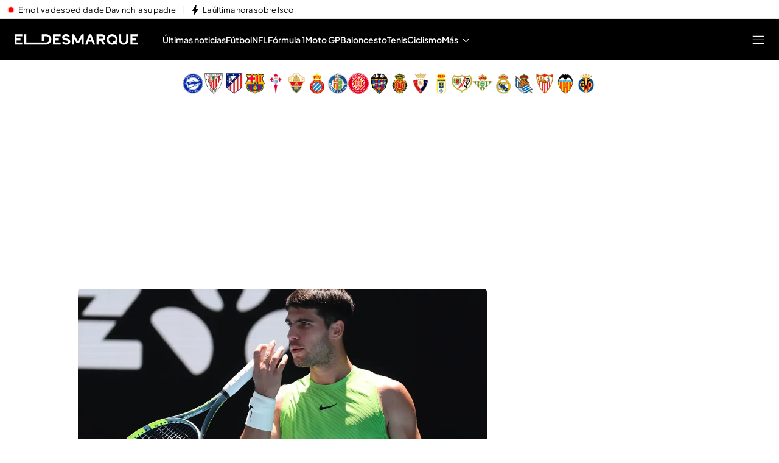

--- FILE ---
content_type: text/html
request_url: https://www.eldesmarque.com/
body_size: 122108
content:
<!DOCTYPE html><html lang="es"> <head><meta charset="utf-8"><meta name="apple-mobile-web-app-capable" content="yes"><meta name="apple-mobile-web-app-status-bar-style" content="black"><title>ElDesmarque - Noticias deportivas de última hora: Fútbol, motor, videojuegos y más</title><!-- metas generator --><meta name="viewport" content="width=device-width, initial-scale=1.0, minimum-scale=1.0, maximum-scale=1.0, user-scalable=no" ><!-- metasModule_html --><meta name="description" content="Última hora en deportes con noticias y vídeos de fútbol, tenis, baloncesto y F1. Retransmisiones en directo, reportajes y crónicas en El Desmarque"><meta property="og:description" content="Última hora en deportes con noticias y vídeos de fútbol, tenis, baloncesto y F1. Retransmisiones en directo, reportajes y crónicas en El Desmarque"><meta property="og:title" content="ElDesmarque: Noticias deportivas de última hora"><meta name="robots" content="index, follow"><meta name="title" content="ElDesmarque - Noticias deportivas de última hora: Fútbol, motor, videojuegos y más"><meta name="google-site-verification" content="yPBN24O73z7AwP2xt-STGpfA-xjOB2jrKppE9AjDPvY"><meta name="msvalidate.01" content="1FC88DBBE91AEE6BA4F2D2993CD5C222"><meta property="og:site_name" content="El Desmarque"><meta property="og:type" content="website"><meta name="publisher" content="El Desmarque"><meta name="twitter:card" content="summary_large_image"><meta name="twitter:site" content="https://x.com/eldesmarque"> <meta name="_ms:pageType" content="home"><link rel="apple-touch-icon" sizes="180x180" href="https://www.eldesmarque.com/assets/favicon/eldesmarque/apple-touch-icon.png"><link rel="icon" type="image/png" sizes="32x32" href="https://www.eldesmarque.com/assets/favicon/eldesmarque/favicon-32x32.png"><link rel="icon" type="image/png" sizes="16x16" href="https://www.eldesmarque.com/assets/favicon/eldesmarque/favicon-16x16.png"><link rel="manifest" href="https://www.eldesmarque.com/assets/favicon/eldesmarque/manifest.json"><link rel="mask-icon" href="https://www.eldesmarque.com/assets/favicon/eldesmarque/safari-pinned-tab.svg" color="#000000"><meta name="msapplication-TileImage" content="https://www.eldesmarque.com/assets/favicon/eldesmarque/mstile-150x150.png"><meta name="msapplication-TileColor" content="#0000000"><!-- fontCss --><style>    @font-face {      font-family: 'Roboto';      src: url('/fonts/roboto/RobotoLight.woff2') format('woff2');      font-style: normal;      font-weight: 300;    }    @font-face {      font-family: 'Roboto';      src: url('/fonts/roboto/RobotoRegular.woff2') format('woff2');      font-style: normal;      font-weight: 400;    }    @font-face {      font-family: 'Roboto';      src: url('/fonts/roboto/RobotoMedium.woff2') format('woff2');      font-style: normal;      font-weight: 500;    }    @font-face {      font-family: 'Roboto';      src: url('/fonts/roboto/RobotoBold.woff2') format('woff2');      font-style: normal;      font-weight: 700;    }    @font-face {      font-family: 'Roboto';      src: url('/fonts/roboto/RobotoBlack.woff2') format('woff2');      font-style: normal;      font-weight: 900;    }    @font-face {      font-family: 'Plus Jakarta Sans';      src: url('/fonts/PlusJakartaSans.woff2') format('woff2');      font-weight: 300 900;      font-style: normal;    }    @font-face {      font-family: 'Playfair Display';      src: url('/fonts/PlayfairDisplay.woff2') format('woff2');      font-weight: 300 900;      font-style: normal;    }    @font-face {      font-family: 'Bitter';      src: url('/fonts/Bitter.woff2') format('woff2');      font-weight: 300 900;      font-style: normal;    }    @font-face {      font-family: 'Fira Sans';      src: url('/fonts/firaSans/FiraSansRegular.woff2') format('woff2');      font-weight: 400;      font-style: normal;    }    @font-face {      font-family: 'Fira Sans';      src: url('/fonts/firaSans/FiraSansSemiBold.woff2') format('woff2');      font-weight: 600;      font-style: normal;    }    :root{--primaryFont:Plus Jakarta Sans;--secondaryFont:Fira Sans;-webkit-font-smoothing:antialiased}.primary{font-family:var(--primaryFont)}</style><link rel="preconnect" crossorigin href="https://mab.mediaset.es"><link rel="preconnect" crossorigin href="https://album.mediaset.es"><link rel="preconnect" crossorigin href="https://baul.mediaset.es"><link rel="preload" href="https://www.eldesmarque.com/fonts/PlusJakartaSans.woff2" as="font" type="font/woff2" crossorigin/><link rel="preload" href="https://www.eldesmarque.com/fonts/firaSans/FiraSansRegular.woff2" as="font" type="font/woff2" crossorigin/><link rel="preload" href="https://www.eldesmarque.com/fonts/firaSans/FiraSansSemiBold.woff2" as="font" type="font/woff2" crossorigin/><link rel="canonical" href="https://www.eldesmarque.com/"><script is:inline>window.$FACEMAN_CLIENT_CONFIG = { hash: "2194323362e5780ff64c13001943cc04" };</script><!-- MICROSITES ASTRO -->
    <link rel="alternate" type="application/rss+xml" title="RSS Feed for eldesmarque" href="//www.eldesmarque.com/rss.xml" />
    <style type="text/css">
        body{ background-color: #f2f2f2; }
        :root { --color-eta: #000; --color-texto-articulo: #4e4e4e; }
      
      .color_epsilon{ color: #f2f2f2; }
      .background_color_epsilon{ background-color: #f2f2f2; }
      .border_top_color_epsilon{ border-top-color: #f2f2f2; }
      .border_bottom_color_epsilon{ border-bottom-color: #f2f2f2; }
      .border_right_color_epsilon{ border-right-color: #f2f2f2; }
      .border_color_epsilon{ border-color: #f2f2f2; }
      .fill_color_epsilon{ fill: #f2f2f2; }

      :root{
        --color-value-epsilon: #f2f2f2;
      }
    
      .color_zeta{ color: #fff; }
      .background_color_zeta{ background-color: #fff; }
      .border_top_color_zeta{ border-top-color: #fff; }
      .border_bottom_color_zeta{ border-bottom-color: #fff; }
      .border_right_color_zeta{ border-right-color: #fff; }
      .border_color_zeta{ border-color: #fff; }
      .fill_color_zeta{ fill: #fff; }

      :root{
        --color-value-zeta: #fff;
      }
    
      .color_eta{ color: #000; }
      .background_color_eta{ background-color: #000; }
      .border_top_color_eta{ border-top-color: #000; }
      .border_bottom_color_eta{ border-bottom-color: #000; }
      .border_right_color_eta{ border-right-color: #000; }
      .border_color_eta{ border-color: #000; }
      .fill_color_eta{ fill: #000; }

      :root{
        --color-value-eta: #000;
      }
    
      .color_teta{ color: #000; }
      .background_color_teta{ background-color: #000; }
      .border_top_color_teta{ border-top-color: #000; }
      .border_bottom_color_teta{ border-bottom-color: #000; }
      .border_right_color_teta{ border-right-color: #000; }
      .border_color_teta{ border-color: #000; }
      .fill_color_teta{ fill: #000; }

      :root{
        --color-value-teta: #000;
      }
    
      .color_texto_articulo{ color: #4e4e4e; }
      .background_color_texto_articulo{ background-color: #4e4e4e; }
      .border_top_color_texto_articulo{ border-top-color: #4e4e4e; }
      .border_bottom_color_texto_articulo{ border-bottom-color: #4e4e4e; }
      .border_right_color_texto_articulo{ border-right-color: #4e4e4e; }
      .border_color_texto_articulo{ border-color: #4e4e4e; }
      .fill_color_texto_articulo{ fill: #4e4e4e; }

      :root{
        --color-value-texto_articulo: #4e4e4e;
      }
    </style>
    <style>a{ color: #da1c06}
      .color_alpha{ color: #000000; }
      .background_color_alpha{ background-color: #000000; }
      .border_top_color_alpha{ border-top-color: #000000; }
      .border_bottom_color_alpha{ border-bottom-color: #000000; }
      .border_right_color_alpha{ border-right-color: #000000; }
      .border_color_alpha{ border-color: #000000; }
      .fill_color_alpha{ fill: #000000; }

      :root{
        --color-value-alpha: #000000;
      }
    
      .color_beta{ color: #000000; }
      .background_color_beta{ background-color: #000000; }
      .border_top_color_beta{ border-top-color: #000000; }
      .border_bottom_color_beta{ border-bottom-color: #000000; }
      .border_right_color_beta{ border-right-color: #000000; }
      .border_color_beta{ border-color: #000000; }
      .fill_color_beta{ fill: #000000; }

      :root{
        --color-value-beta: #000000;
      }
    
      .color_gamma{ color: #da1c06; }
      .background_color_gamma{ background-color: #da1c06; }
      .border_top_color_gamma{ border-top-color: #da1c06; }
      .border_bottom_color_gamma{ border-bottom-color: #da1c06; }
      .border_right_color_gamma{ border-right-color: #da1c06; }
      .border_color_gamma{ border-color: #da1c06; }
      .fill_color_gamma{ fill: #da1c06; }

      :root{
        --color-value-gamma: #da1c06;
      }
    
      .color_iota{ color: #FFFFFF; }
      .background_color_iota{ background-color: #FFFFFF; }
      .border_top_color_iota{ border-top-color: #FFFFFF; }
      .border_bottom_color_iota{ border-bottom-color: #FFFFFF; }
      .border_right_color_iota{ border-right-color: #FFFFFF; }
      .border_color_iota{ border-color: #FFFFFF; }
      .fill_color_iota{ fill: #FFFFFF; }

      :root{
        --color-value-iota: #FFFFFF;
      }
    </style>
    <script >
      {
        var $MICROSITE_INFO = {"id":36,"url":"//www.eldesmarque.com/","canonicalUrl":"https://www.eldesmarque.com/","name":"El Desmarque","shortName":"","omniture":"Home","colors":{"alpha":"#000000","beta":"#000000","gamma":"#da1c06"},"fonts":{"secondary":"Fira Sans"},"metaTags":[{"name":"description","content":"Última hora en deportes con noticias y vídeos de fútbol, tenis, baloncesto y F1. Retransmisiones en directo, reportajes y crónicas en El Desmarque"},{"name":"google-site-verification","content":"yPBN24O73z7AwP2xt-STGpfA-xjOB2jrKppE9AjDPvY"},{"name":"msvalidate.01","content":"1FC88DBBE91AEE6BA4F2D2993CD5C222"},{"property":"og:description","content":"Última hora en deportes con noticias y vídeos de fútbol, tenis, baloncesto y F1. Retransmisiones en directo, reportajes y crónicas en El Desmarque"},{"property":"og:site_name","content":"El Desmarque"},{"property":"og:title","content":"El Desmarque"},{"property":"og:type","content":"website"},{"name":"publisher","content":"El Desmarque"},{"name":"robots","content":"index, follow"},{"name":"title","content":"ElDesmarque - Noticias deportivas de última hora: Fútbol, motor, videojuegos y más"},{"name":"twitter:card","content":"summary_large_image"}],"site":"eldesmarque","isSite":true,"blockAdBlock":true,"socialMedia":[{"type":"facebook","shared":0,"link":{"title":"facebook","href":"https://www.facebook.com/ElDesmarque/","target":"_blank"}},{"type":"twitter","shared":0,"link":{"title":"twitter","href":"https://twitter.com/https://x.com/eldesmarque","target":"_blank"}},{"type":"instagram","shared":0,"link":{"title":"instagram","href":"https://www.instagram.com/https://www.instagram.com/eldesmarque/","target":"_blank"}},{"type":"tiktok","shared":0,"link":{"title":"tiktok","href":"https://www.tiktok.com/https://www.tiktok.com/@eldesmarque?lang=es","target":"_blank"}}],"via":"","isRecommendationWidgetEnabled":false,"segment":"eldesmarque.com/secciones","segmentAmp":"","segmentPlayer":"","targets":{},"alertsEnabled":true,"isLightTheme":false,"siteRss":[{"enable":true,"url":"//www.eldesmarque.com/rss.xml"}],"micrositeRss":{},"ctas":[]};
        if(typeof $MAINSECTION_INFO === 'undefined') $MAINSECTION_INFO = {};
        	$MAINSECTION_INFO['url'] = "//www.eldesmarque.com/";
	$MAINSECTION_INFO['name'] = "El Desmarque";
	$MAINSECTION_INFO['segment'] = "eldesmarque.com/secciones";
	$MAINSECTION_INFO['segmentPlayer'] = "";
	$MAINSECTION_INFO['targets'] = {};
	$MAINSECTION_INFO['alertsEnabled'] = true;
	$MAINSECTION_INFO['isLightTheme'] = false;

        var $BACKGROUND_IMAGE_LINK = "//www.eldesmarque.com/";
      }
    </script>
   
    <link rel="alternate" type="application/rss+xml" title="RSS Feed for eldesmarque" href="//www.eldesmarque.com/rss.xml" />
    <style type="text/css">
        body{ background-color: #f2f2f2; }
        :root { --color-eta: #000; --color-texto-articulo: #4e4e4e; }
      
      .color_epsilon{ color: #f2f2f2; }
      .background_color_epsilon{ background-color: #f2f2f2; }
      .border_top_color_epsilon{ border-top-color: #f2f2f2; }
      .border_bottom_color_epsilon{ border-bottom-color: #f2f2f2; }
      .border_right_color_epsilon{ border-right-color: #f2f2f2; }
      .border_color_epsilon{ border-color: #f2f2f2; }
      .fill_color_epsilon{ fill: #f2f2f2; }

      :root{
        --color-value-epsilon: #f2f2f2;
      }
    
      .color_zeta{ color: #fff; }
      .background_color_zeta{ background-color: #fff; }
      .border_top_color_zeta{ border-top-color: #fff; }
      .border_bottom_color_zeta{ border-bottom-color: #fff; }
      .border_right_color_zeta{ border-right-color: #fff; }
      .border_color_zeta{ border-color: #fff; }
      .fill_color_zeta{ fill: #fff; }

      :root{
        --color-value-zeta: #fff;
      }
    
      .color_eta{ color: #000; }
      .background_color_eta{ background-color: #000; }
      .border_top_color_eta{ border-top-color: #000; }
      .border_bottom_color_eta{ border-bottom-color: #000; }
      .border_right_color_eta{ border-right-color: #000; }
      .border_color_eta{ border-color: #000; }
      .fill_color_eta{ fill: #000; }

      :root{
        --color-value-eta: #000;
      }
    
      .color_teta{ color: #000; }
      .background_color_teta{ background-color: #000; }
      .border_top_color_teta{ border-top-color: #000; }
      .border_bottom_color_teta{ border-bottom-color: #000; }
      .border_right_color_teta{ border-right-color: #000; }
      .border_color_teta{ border-color: #000; }
      .fill_color_teta{ fill: #000; }

      :root{
        --color-value-teta: #000;
      }
    
      .color_texto_articulo{ color: #4e4e4e; }
      .background_color_texto_articulo{ background-color: #4e4e4e; }
      .border_top_color_texto_articulo{ border-top-color: #4e4e4e; }
      .border_bottom_color_texto_articulo{ border-bottom-color: #4e4e4e; }
      .border_right_color_texto_articulo{ border-right-color: #4e4e4e; }
      .border_color_texto_articulo{ border-color: #4e4e4e; }
      .fill_color_texto_articulo{ fill: #4e4e4e; }

      :root{
        --color-value-texto_articulo: #4e4e4e;
      }
    </style>
    <style>a{ color: #da1c06}
      .color_alpha{ color: #000000; }
      .background_color_alpha{ background-color: #000000; }
      .border_top_color_alpha{ border-top-color: #000000; }
      .border_bottom_color_alpha{ border-bottom-color: #000000; }
      .border_right_color_alpha{ border-right-color: #000000; }
      .border_color_alpha{ border-color: #000000; }
      .fill_color_alpha{ fill: #000000; }

      :root{
        --color-value-alpha: #000000;
      }
    
      .color_beta{ color: #000000; }
      .background_color_beta{ background-color: #000000; }
      .border_top_color_beta{ border-top-color: #000000; }
      .border_bottom_color_beta{ border-bottom-color: #000000; }
      .border_right_color_beta{ border-right-color: #000000; }
      .border_color_beta{ border-color: #000000; }
      .fill_color_beta{ fill: #000000; }

      :root{
        --color-value-beta: #000000;
      }
    
      .color_gamma{ color: #da1c06; }
      .background_color_gamma{ background-color: #da1c06; }
      .border_top_color_gamma{ border-top-color: #da1c06; }
      .border_bottom_color_gamma{ border-bottom-color: #da1c06; }
      .border_right_color_gamma{ border-right-color: #da1c06; }
      .border_color_gamma{ border-color: #da1c06; }
      .fill_color_gamma{ fill: #da1c06; }

      :root{
        --color-value-gamma: #da1c06;
      }
    
      .color_iota{ color: #FFFFFF; }
      .background_color_iota{ background-color: #FFFFFF; }
      .border_top_color_iota{ border-top-color: #FFFFFF; }
      .border_bottom_color_iota{ border-bottom-color: #FFFFFF; }
      .border_right_color_iota{ border-right-color: #FFFFFF; }
      .border_color_iota{ border-color: #FFFFFF; }
      .fill_color_iota{ fill: #FFFFFF; }

      :root{
        --color-value-iota: #FFFFFF;
      }
    </style>
    <script >
      {
        var $MICROSITE_INFO = {"id":36,"url":"//www.eldesmarque.com/","canonicalUrl":"https://www.eldesmarque.com/","name":"El Desmarque","shortName":"","omniture":"Home","colors":{"alpha":"#000000","beta":"#000000","gamma":"#da1c06"},"fonts":{"secondary":"Fira Sans"},"metaTags":[{"name":"description","content":"Última hora en deportes con noticias y vídeos de fútbol, tenis, baloncesto y F1. Retransmisiones en directo, reportajes y crónicas en El Desmarque"},{"name":"google-site-verification","content":"yPBN24O73z7AwP2xt-STGpfA-xjOB2jrKppE9AjDPvY"},{"name":"msvalidate.01","content":"1FC88DBBE91AEE6BA4F2D2993CD5C222"},{"property":"og:description","content":"Última hora en deportes con noticias y vídeos de fútbol, tenis, baloncesto y F1. Retransmisiones en directo, reportajes y crónicas en El Desmarque"},{"property":"og:site_name","content":"El Desmarque"},{"property":"og:title","content":"El Desmarque"},{"property":"og:type","content":"website"},{"name":"publisher","content":"El Desmarque"},{"name":"robots","content":"index, follow"},{"name":"title","content":"ElDesmarque - Noticias deportivas de última hora: Fútbol, motor, videojuegos y más"},{"name":"twitter:card","content":"summary_large_image"}],"site":"eldesmarque","isSite":true,"blockAdBlock":true,"socialMedia":[{"type":"facebook","shared":0,"link":{"title":"facebook","href":"https://www.facebook.com/ElDesmarque/","target":"_blank"}},{"type":"twitter","shared":0,"link":{"title":"twitter","href":"https://twitter.com/https://x.com/eldesmarque","target":"_blank"}},{"type":"instagram","shared":0,"link":{"title":"instagram","href":"https://www.instagram.com/https://www.instagram.com/eldesmarque/","target":"_blank"}},{"type":"tiktok","shared":0,"link":{"title":"tiktok","href":"https://www.tiktok.com/https://www.tiktok.com/@eldesmarque?lang=es","target":"_blank"}}],"via":"","isRecommendationWidgetEnabled":false,"segment":"eldesmarque.com/secciones","segmentAmp":"","segmentPlayer":"","targets":{},"alertsEnabled":true,"isLightTheme":false,"siteRss":[{"enable":true,"url":"//www.eldesmarque.com/rss.xml"}],"micrositeRss":{},"ctas":[]};
        if(typeof $MAINSECTION_INFO === 'undefined') $MAINSECTION_INFO = {};
        	$MAINSECTION_INFO['url'] = "//www.eldesmarque.com/";
	$MAINSECTION_INFO['name'] = "El Desmarque";
	$MAINSECTION_INFO['segment'] = "eldesmarque.com/secciones";
	$MAINSECTION_INFO['segmentPlayer'] = "";
	$MAINSECTION_INFO['targets'] = {};
	$MAINSECTION_INFO['alertsEnabled'] = true;
	$MAINSECTION_INFO['isLightTheme'] = false;

        var $BACKGROUND_IMAGE_LINK = "//www.eldesmarque.com/";
      }
    </script>
   <!-- SECTIONS ASTRO -->
    <style>
      .color_iota{ color: #FFFFFF; }
      .background_color_iota{ background-color: #FFFFFF; }
      .border_top_color_iota{ border-top-color: #FFFFFF; }
      .border_bottom_color_iota{ border-bottom-color: #FFFFFF; }
      .border_right_color_iota{ border-right-color: #FFFFFF; }
      .border_color_iota{ border-color: #FFFFFF; }
      .fill_color_iota{ fill: #FFFFFF; }

      :root{
        --color-value-iota: #FFFFFF;
      }
    </style>
    <script >
      {
        /*--- Definicion de la seccion concreta ---*/
        if(typeof $SECTIONS_INFO === 'undefined') $SECTIONS_INFO = {};
        $SECTIONS_INFO['//www.eldesmarque.com/'] = {"id":36,"url":"//www.eldesmarque.com/","canonicalUrl":"https://www.eldesmarque.com/","name":"El Desmarque","shortName":"","segment":"eldesmarque.com/secciones","segmentAmp":"","segmentPlayer":"/20370287687/eldesmarque.com/vid-pub/","targets":[],"alertsEnabled":true,"colors":{},"fonts":{"secondary":"Fira Sans"},"isRecommended":false,"site":"eldesmarque","backgroundImage":{},"logo":{},"smallLogo":{},"isLightTheme":false,"newsletter":{"state":"inactive"},"blockByRegister":false,"isRecommendationWidgetEnabled":true,"metaTags":[{"name":"description","content":"Última hora en deportes con noticias y vídeos de fútbol, tenis, baloncesto y F1. Retransmisiones en directo, reportajes y crónicas en El Desmarque"},{"name":"google-site-verification","content":"yPBN24O73z7AwP2xt-STGpfA-xjOB2jrKppE9AjDPvY"},{"name":"msvalidate.01","content":"1FC88DBBE91AEE6BA4F2D2993CD5C222"},{"property":"og:description","content":"Última hora en deportes con noticias y vídeos de fútbol, tenis, baloncesto y F1. Retransmisiones en directo, reportajes y crónicas en El Desmarque"},{"property":"og:site_name","content":"El Desmarque"},{"property":"og:title","content":"El Desmarque"},{"property":"og:type","content":"website"},{"name":"publisher","content":"El Desmarque"},{"name":"robots","content":"index, follow"},{"name":"title","content":"ElDesmarque - Noticias deportivas de última hora: Fútbol, motor, videojuegos y más"},{"name":"twitter:card","content":"summary_large_image"}],"appHeaderStyle":{"lightTheme":{"header":{},"carousel":{}},"darkTheme":{"header":{},"carousel":{}}},"ctas":[]};

        /*--- Vamos generando la seccion principal con los atributos heredables ---*/
        if(typeof $MAINSECTION_INFO === 'undefined') $MAINSECTION_INFO = {};
        	$MAINSECTION_INFO['url'] = "//www.eldesmarque.com/";
	$MAINSECTION_INFO['name'] = "El Desmarque";
	$MAINSECTION_INFO['segment'] = "eldesmarque.com/secciones";
	$MAINSECTION_INFO['segmentPlayer'] = "/20370287687/eldesmarque.com/vid-pub/";
	$MAINSECTION_INFO['targets'] = [];
	$MAINSECTION_INFO['alertsEnabled'] = true;
	$MAINSECTION_INFO['isLightTheme'] = false;
	$MAINSECTION_INFO['colors'] = {};
	$MAINSECTION_INFO['newsletter'] = {"state":"inactive"};
	$MAINSECTION_INFO['isRecommendationWidgetEnabled'] = true;

        
      }
    </script>
   <!-- headScript --><script is:inline type="text/javascript">if(-1===document.cookie.indexOf("consoleDebug="))var console={log:function(){},info:function(){},debug:function(){},warn:function(){},group:function(){},groupEnd:function(){},error:function(){}};</script><!-- insertScripts_js --><script type="text/javascript">
  const NAMESPACE = 'mediaset';
  const PROMISES_PROPERTY = '__PROMISES__';

  function defer() {
    const deferred = {};
    const promise = new Promise((resolve, reject) => {
      deferred.resolve = resolve;
      deferred.reject = reject;
    });

    deferred.promise = promise;

    return deferred;
  }

  const _defers = {};

  const Globalized = {
    createGlobal(namespace) {
      let nso = window;

      if (!namespace) return;

      namespace.split('.').forEach((prop) => {
        nso[prop] = nso[prop] || {};
        nso = nso[prop];
      });

      return nso;
    },

    lookup(namespace = NAMESPACE, root = window) {
      return namespace.split('.').reduce((that, o) => {
        return o in that ? that[o] : {};
      }, root);
    },
  };

  window.Deferred = {
    whenUntil(promiseNS, time = 2000) {
      return new Promise((resolve, reject) => {
        setTimeout(reject, time);
        this.when(promiseNS).then(resolve);
      });
    },

    when(promiseNS) {
      if (!promiseNS) {
        throw Error('At least 1 argument needed. 0 passed.');
      }
      const [owner, name] = promiseNS.split(':');
      if (!owner || !name) {
        throw Error('Illegal promise namespace name. Expected "owner:name".');
      }

      if (_defers.hasOwnProperty(promiseNS)) {
        return _defers[promiseNS].promise;
      }
      let global = Globalized.lookup(
        `${NAMESPACE}.${owner}.${PROMISES_PROPERTY}`
      );
      if (global[name]) {
        _defers[promiseNS] = global[name];
        return global[name].promise;
      }

      global = Globalized.createGlobal(
        `${NAMESPACE}.${owner}.${PROMISES_PROPERTY}`
      );
      global[name] = defer();
      _defers[promiseNS] = global[name];

      return global[name].promise;
    },

    promised(promiseNS, value) {
      if (!promiseNS) {
        throw Error('At least 1 argument needed. 0 passed.');
      }
      const [owner, name] = promiseNS.split(':');
      if (!owner || !name) {
        throw Error('Illegal promise namespace name. Expected "owner:name".');
      }

      if (_defers.hasOwnProperty(promiseNS)) {
        _defers[promiseNS].resolve(value);
        !_defers[promiseNS].resolved && (_defers[promiseNS].value = value);
        _defers[promiseNS].resolved = true;
        return;
      }

      const global = Globalized.createGlobal(
      `${NAMESPACE}.${owner}.${PROMISES_PROPERTY}`
    );
      global[name] = defer();
      global[name].resolve(value);
      !global[name].resolved && (global[name].value = value);
      global[name].resolved = true;
      _defers[promiseNS] = global[name];
    },
  };
</script><script type="text/javascript">
  const _listeners = new Map();
  const _persistent_events = new Map();

  const getListener = (listener) => _listeners.get(listener);

  const dispatchEvent = (event, ...args) => {
    const eventActions = getListener(event);
    if (typeof eventActions !== 'undefined') {
      eventActions.map((actionFired) => {
        actionFired(...args);
      });
    }
  };

  const _checkPersistentEvent = (listener, actionFired) => {
    const eventArgsArr = _persistent_events.get(listener);
    if (typeof eventArgsArr !== 'undefined') {
      eventArgsArr.map((...args) => {
        actionFired(...args);
      });
    }
  };

  window.EventHandler = {
    addListener: (listener, action) => {
      let actionArray = [];

      if (typeof _listeners.get(listener) !== 'undefined')
        actionArray = getListener(listener);

      actionArray.push(action);
      _listeners.set(listener, actionArray);
      _checkPersistentEvent(listener, action);
    },
    addListenerBeginning: (listener, action) => {
      let actionArray = [];

      if (typeof _listeners.get(listener) !== 'undefined')
        actionArray = getListener(listener);

      actionArray.unshift(action);
      _listeners.set(listener, actionArray);
      _checkPersistentEvent(listener, action);
    },
    getAllListeners: () => _listeners,
    removeListener: (listener) => {
      _listeners.delete(listener);
    },
    getListener,
    dispatchEvent,
    dispatchPersistentEvent: (event, ...args) => {
      dispatchEvent(event, ...args);

      let dispatchedArray = [];
      if (typeof _persistent_events.get(event) !== 'undefined') {
        dispatchedArray = _persistent_events.get(event);
      }
      dispatchedArray.push(...args);
      _persistent_events.set(event, dispatchedArray);
    },
    _checkPersistentEvent,
  };
</script><script type="text/javascript">
  function isScriptLoaded(url, hash) {
    if (url) {
      const scripts = document.getElementsByTagName('script');
      for (let i = scripts.length; i--; ) {
        if (scripts[i].src == url) return true;
      }
    } else if (hash) {
      const script = document.getElementById(hash);
      if (script && script.id == hash) return true;
    }
    return false;
  }
</script> <script type="text/javascript">
  function isCSSLoaded(href, hash) {
    if (href) {
      var css = document.getElementsByTagName('link');
      for (let i = css.length; i--; ) {
        if (css[i].href == href) return true;
      }
    } else if (hash) {
      var css = document.getElementById(hash);
      if (css && css.id == hash) return true;
    }
    return false;
  }
</script> <script type="text/javascript">
  function insertarCSS(href, hashID, insertHash) {
    const cssElement = document.createElement('link');
    cssElement.rel = 'stylesheet';
    if (insertHash && href.indexOf('?hash') < 0) {
      cssElement.href = `${href}?hash=${hashID}`;
    } else {
      cssElement.href = href;
    }
    if (hashID) {
      cssElement.id = hashID;
    }
    const node = document.getElementsByTagName('link')[0];
    node.parentNode.insertBefore(cssElement, node);
  }
</script><script type="text/javascript">
  function insertJS(
    src,
    async = false,
    hash = null,
    id = null,
    onLoad = null,
    defer = false
  ) {
    if (typeof document === 'undefined') return;

    const scriptElement = document.createElement('script');

    scriptElement.type = 'text/javascript';
    scriptElement.src = hash ? `${src}?hash=${hash}` : src;
    scriptElement.async = async;
    scriptElement.defer = defer;

    if (id) {
      scriptElement.id = id;
    }

    if (onLoad) {
      scriptElement.onload = onLoad;
    }

    const node = document.getElementsByTagName('script')[0];
    node.parentNode.insertBefore(scriptElement, node);
  }
</script><script async type="text/javascript">(function(){const didomiConfig = {"MULTISITE":{"API_KEY":"9e4f7a7e-930d-4724-8d04-8de3ed2ca8fa","AMP":{"NOTICE_ID":"BHezz4jR"},"NO_AMP":{"NOTICE_ID":"4C3WBWEk"}},"DMQ":{"API_KEY":"130e1dcd-e541-4c90-bbf9-aab8de4cde0e","AMP":{"NOTICE_ID":"kTLfQBJg"},"NO_AMP":{"NOTICE_ID":"cnQNeaK6"}}};

  window.gdprAppliesGlobally = true;
  (function () {
    function a(e) {
      if (!window.frames[e]) {
        if (document.body && document.body.firstChild) {
          const t = document.body;
          const n = document.createElement('iframe');
          n.style.display = 'none';
          n.name = e;
          n.title = e;
          t.insertBefore(n, t.firstChild);
        } else {
          setTimeout(function () {
            a(e);
          }, 5);
        }
      }
    }
    function e(n, r, o, c, s) {
      function e(e, t, n, a) {
        if (typeof n !== 'function') {
          return;
        }
        if (!window[r]) {
          window[r] = [];
        }
        let i = false;
        if (s) {
          i = s(e, t, n);
        }
        if (!i) {
          window[r].push({ command: e, parameter: t, callback: n, version: a });
        }
      }
      e.stub = true;
      function t(a) {
        if (!window[n] || window[n].stub !== true) {
          return;
        }
        if (!a.data) {
          return;
        }
        const i = typeof a.data === 'string';
        let e;
        try {
          e = i ? JSON.parse(a.data) : a.data;
        } catch (t) {
          return;
        }
        if (e[o]) {
          const r = e[o];
          window[n](
            r.command,
            r.parameter,
            function (e, t) {
              const n = {};
              n[c] = { returnValue: e, success: t, callId: r.callId };
              a.source.postMessage(i ? JSON.stringify(n) : n, '*');
            },
            r.version
          );
        }
      }
      if (typeof window[n] !== 'function') {
        window[n] = e;
        if (window.addEventListener) {
          window.addEventListener('message', t, false);
        } else {
          window.attachEvent('onmessage', t);
        }
      }
    }
    e('__tcfapi', '__tcfapiBuffer', '__tcfapiCall', '__tcfapiReturn');
    a('__tcfapiLocator');
    (function (e) {
      const t = document.createElement('script');
      t.id = 'spcloader';
      t.type = 'text/javascript';
      t.async = true;
      t.src =
        'https://sdk.privacy-center.org/' +
        e +
        '/loader.js?target=' +
        document.location.hostname;
      t.charset = 'utf-8';
      const n = document.getElementsByTagName('script')[0];
      n.parentNode.insertBefore(t, n);
    })(document.location.hostname.includes("eldesmarque") ? didomiConfig.DMQ.API_KEY : didomiConfig.MULTISITE.API_KEY);
  })();
})();</script> <script type="text/javascript">
  window.didomiEventListeners = window.didomiEventListeners || [];
  window.didomiEventListeners.push(
    {
      event: 'preferences.clickclose',
      listener: function () {
        window.EventHandler.dispatchPersistentEvent(
          '_DIDOMI_Event_Consent_Status',
          { openWall: true, event: 'preferences.clickclose' }
        );
      },
    },
    {
      event: 'preferences.shown',
      listener: function () {
        setTimeout(() => {
          window.EventHandler.dispatchPersistentEvent(
            '_DIDOMI_Event_Consent_Status',
            { openWall: false, event: 'preferences.shown' }
          );
        }, 500);

        function waitForElement(selector) {
          return new Promise((resolve) => {
            const element = document.querySelector(selector);

            if (element !== null) {
              resolve(element);
              return;
            }

            let timer = null;
            const observer = new MutationObserver(() => {
              const node = document.querySelector(selector);

              if (node !== null) {
                clearTimeout(timer);
                observer.disconnect();
                resolve(node);
              }
            });

            observer.observe(document, {
              childList: true,
              subtree: true,
            });

            timer = setTimeout(() => {
              observer.disconnect();
              resolve(null);
            }, 2000);
          });
        }

        waitForElement(
          '.didomi-consent-popup-preferences-purposes button#didomi-radio-option-agree-to-all'
        ).then((element) => {
          element?.addEventListener('click', (e) => {
            e.preventDefault();
            window.EventHandler.dispatchPersistentEvent(
              '_DIDOMI_Event_Consent_Status',
              {
                openWall: false,
                event: 'preferences.clickagreetop',
              }
            );
          });
        });

        waitForElement(
          '.didomi-consent-popup-preferences-purposes button#didomi-radio-option-disagree-to-all'
        ).then((element) => {
          element?.addEventListener('click', (e) => {
            e.preventDefault();
            window.EventHandler.dispatchPersistentEvent(
              '_DIDOMI_Event_Consent_Status',
              {
                openWall: false,
                event: 'preferences.clickdisagreetop',
              }
            );
          });
        });
      },
    },
    {
      event: 'preferences.clicksavechoices',
      listener: function () {
        window.EventHandler.dispatchPersistentEvent(
          '_DIDOMI_Event_Consent_Status',
          {
            openWall: true,
            event: 'preferences.clicksavechoices',
          }
        );
      },
    },
    {
      event: 'notice.shown',
      listener: function () {
        window.EventHandler.dispatchPersistentEvent(
          '_DIDOMI_Event_Consent_Status',
          { openWall: false, event: 'notice.shown' }
        );
      },
    },
    {
      event: 'notice.clickdisagree',
      listener: function () {
        window.EventHandler.dispatchPersistentEvent(
          '_DIDOMI_Event_Consent_Status',
          { openWall: true, event: 'notice.clickdisagree' }
        );
      },
    },
    {
      event: 'preferences.clickviewvendors',
      listener: function () {
        window.EventHandler.dispatchPersistentEvent(
          '_DIDOMI_Event_Consent_Status',
          {
            openWall: false,
            event: 'preferences.clickviewvendors',
          }
        );
      },
    },
    {
      event: 'notice.clickagree',
      listener: function () {
        window.EventHandler.dispatchPersistentEvent(
          '_DIDOMI_Event_Consent_Status',
          { openWall: false, event: 'notice.clickagree' }
        );
      },
    },
    {
      event: 'preferences.clickagreetoall',
      listener: function () {
        window.EventHandler.dispatchPersistentEvent(
          '_DIDOMI_Event_Consent_Status',
          {
            openWall: false,
            event: 'preferences.clickagreetoall',
          }
        );
      },
    },
    {
      event: 'preferences.clickdisagreetoall',
      listener: function () {
        window.EventHandler.dispatchPersistentEvent(
          '_DIDOMI_Event_Consent_Status',
          {
            openWall: true,
            event: 'preferences.clickdisagreetoall',
          }
        );
      },
    },
    {
      event: 'preferences.clickpurposeagree',
      listener: function () {
        window.EventHandler.dispatchPersistentEvent(
          '_DIDOMI_Event_Consent_Status',
          {
            openWall: false,
            event: 'preferences.clickpurposeagree',
          }
        );
      },
    },
    {
      event: 'preferences.clickvendoragree',
      listener: function () {
        window.EventHandler.dispatchPersistentEvent(
          '_DIDOMI_Event_Consent_Status',
          {
            openWall: false,
            event: 'preferences.clickvendoragree',
          }
        );
      },
    },
    {
      event: 'preferences.clickpurposedisagree',
      listener: function () {
        window.EventHandler.dispatchPersistentEvent(
          '_DIDOMI_Event_Consent_Status',
          {
            openWall: false,
            event: 'preferences.clickpurposedisagree',
          }
        );
      },
    },
    {
      event: 'preferences.clickvendordisagree',
      listener: function () {
        window.EventHandler.dispatchPersistentEvent(
          '_DIDOMI_Event_Consent_Status',
          {
            openWall: false,
            event: 'preferences.clickvendordisagree',
          }
        );
      },
    },
    {
      event: 'consent.changed',
      listener: function () {
        window.EventHandler.dispatchPersistentEvent(
          '_DIDOMI_Event_Consent_Embed'
        );
      },
    }
  );
  window.didomiOnReady = window.didomiOnReady || [];
  window.didomiOnReady.push(function () {
    window.Deferred.promised('cmp:ready');
  });
</script><script async src="https://baul.mediaset.es/dist-maivs-modules/assets/js/sibbo/prebid_eldesmarque.min.js?hash=214748375"></script><script>(function(){const domainId = "ID-Med004-ElDesmarque";

  (function (e, n, s) {
    e[n] ||
      ((s = e[n] =
        function () {
          s.process ? s.process.apply(s, arguments) : s.queue.push(arguments);
        }).queue = []);
  })(window, 'smapixel');
  const launchSmartMeEvent = () => {
    smapixel('init', `${domainId}`);
    smapixel('event', 'pageload');
  };
})();</script> <script defer id="smartMe-pixel" onload="launchSmartMeEvent()" src="https://webpixel.smartmeapp.com/smapixel.min.js?t=1769040000000"></script><script defer src="https://baul.mediaset.es/dist-maivs-modules/assets/google/shaka/shaka-player.compiled.debug.js?hash=1615528769"></script><script defer src="https://baul.mediaset.es/dist-maivs-modules/assets/dash/dash-4.7.2.js?hash=1615528769"></script><script defer src="https://baul.mediaset.es/dist-maivs-modules/assets/hls/hls-1.5.7.js?hash=1615528769"></script><script defer src="https://imasdk.googleapis.com/js/sdkloader/ima3.js"></script><script defer src="https://baul.mediaset.es/dist-maivs-modules/assets/omniture/videoheartbeat.min.js?hash=1615528769"></script><script defer src="https://baul.mediaset.es/dist-maivs-modules/assets/conviva/conviva-core-sdk.min.js?hash=1615528769"></script><script defer src="https://es-config.sensic.net/html5vodextension.js"></script><script defer src="https://baul.mediaset.es/dist-maivs-modules/assets/comscore/comscore-7.8.0.js?hash=1615528769"></script><style>astro-island,astro-slot,astro-static-slot{display:contents}</style><script>(()=>{var e=async t=>{await(await t())()};(self.Astro||(self.Astro={})).load=e;window.dispatchEvent(new Event("astro:load"));})();;(()=>{var A=Object.defineProperty;var g=(i,o,a)=>o in i?A(i,o,{enumerable:!0,configurable:!0,writable:!0,value:a}):i[o]=a;var d=(i,o,a)=>g(i,typeof o!="symbol"?o+"":o,a);{let i={0:t=>m(t),1:t=>a(t),2:t=>new RegExp(t),3:t=>new Date(t),4:t=>new Map(a(t)),5:t=>new Set(a(t)),6:t=>BigInt(t),7:t=>new URL(t),8:t=>new Uint8Array(t),9:t=>new Uint16Array(t),10:t=>new Uint32Array(t),11:t=>1/0*t},o=t=>{let[l,e]=t;return l in i?i[l](e):void 0},a=t=>t.map(o),m=t=>typeof t!="object"||t===null?t:Object.fromEntries(Object.entries(t).map(([l,e])=>[l,o(e)]));class y extends HTMLElement{constructor(){super(...arguments);d(this,"Component");d(this,"hydrator");d(this,"hydrate",async()=>{var b;if(!this.hydrator||!this.isConnected)return;let e=(b=this.parentElement)==null?void 0:b.closest("astro-island[ssr]");if(e){e.addEventListener("astro:hydrate",this.hydrate,{once:!0});return}let c=this.querySelectorAll("astro-slot"),n={},h=this.querySelectorAll("template[data-astro-template]");for(let r of h){let s=r.closest(this.tagName);s!=null&&s.isSameNode(this)&&(n[r.getAttribute("data-astro-template")||"default"]=r.innerHTML,r.remove())}for(let r of c){let s=r.closest(this.tagName);s!=null&&s.isSameNode(this)&&(n[r.getAttribute("name")||"default"]=r.innerHTML)}let p;try{p=this.hasAttribute("props")?m(JSON.parse(this.getAttribute("props"))):{}}catch(r){let s=this.getAttribute("component-url")||"<unknown>",v=this.getAttribute("component-export");throw v&&(s+=` (export ${v})`),console.error(`[hydrate] Error parsing props for component ${s}`,this.getAttribute("props"),r),r}let u;await this.hydrator(this)(this.Component,p,n,{client:this.getAttribute("client")}),this.removeAttribute("ssr"),this.dispatchEvent(new CustomEvent("astro:hydrate"))});d(this,"unmount",()=>{this.isConnected||this.dispatchEvent(new CustomEvent("astro:unmount"))})}disconnectedCallback(){document.removeEventListener("astro:after-swap",this.unmount),document.addEventListener("astro:after-swap",this.unmount,{once:!0})}connectedCallback(){if(!this.hasAttribute("await-children")||document.readyState==="interactive"||document.readyState==="complete")this.childrenConnectedCallback();else{let e=()=>{document.removeEventListener("DOMContentLoaded",e),c.disconnect(),this.childrenConnectedCallback()},c=new MutationObserver(()=>{var n;((n=this.lastChild)==null?void 0:n.nodeType)===Node.COMMENT_NODE&&this.lastChild.nodeValue==="astro:end"&&(this.lastChild.remove(),e())});c.observe(this,{childList:!0}),document.addEventListener("DOMContentLoaded",e)}}async childrenConnectedCallback(){let e=this.getAttribute("before-hydration-url");e&&await import(e),this.start()}async start(){let e=JSON.parse(this.getAttribute("opts")),c=this.getAttribute("client");if(Astro[c]===void 0){window.addEventListener(`astro:${c}`,()=>this.start(),{once:!0});return}try{await Astro[c](async()=>{let n=this.getAttribute("renderer-url"),[h,{default:p}]=await Promise.all([import(this.getAttribute("component-url")),n?import(n):()=>()=>{}]),u=this.getAttribute("component-export")||"default";if(!u.includes("."))this.Component=h[u];else{this.Component=h;for(let f of u.split("."))this.Component=this.Component[f]}return this.hydrator=p,this.hydrate},e,this)}catch(n){console.error(`[astro-island] Error hydrating ${this.getAttribute("component-url")}`,n)}}attributeChangedCallback(){this.hydrate()}}d(y,"observedAttributes",["props"]),customElements.get("astro-island")||customElements.define("astro-island",y)}})();</script><astro-island uid="25Xb1s" prefix="r0" component-url="https://baul.mediaset.es/dist-maivs-modules/_astro/CorePage.5IIi8sP6.js" component-export="default" renderer-url="https://baul.mediaset.es/dist-maivs-modules/_astro/client.Cy0He9LQ.js" props="{&quot;analyticsConfigData&quot;:[0,{&quot;omniture&quot;:[0,{&quot;eVars&quot;:[0,{&quot;eVar2&quot;:[0,&quot;Mediaset España&quot;],&quot;eVar3&quot;:[0,&quot;El Desmarque&quot;],&quot;eVar4&quot;:[0,&quot;Eldesmarque.com&quot;],&quot;eVar5&quot;:[0,&quot;Secciones&quot;],&quot;eVar6&quot;:[0,&quot;Home&quot;],&quot;eVar7&quot;:[0,&quot;El Desmarque&quot;],&quot;eVar8&quot;:[0,&quot;Portada El Desmarque&quot;],&quot;eVar9&quot;:[0,&quot;No informado&quot;],&quot;eVar10&quot;:[0,&quot;/&quot;],&quot;eVar17&quot;:[0,&quot;No aplica&quot;],&quot;eVar21&quot;:[0,&quot;No aplica&quot;],&quot;eVar22&quot;:[0,&quot;No aplica&quot;],&quot;eVar38&quot;:[0,&quot;No aplica&quot;],&quot;eVar52&quot;:[0,&quot;No aplica&quot;],&quot;eVar54&quot;:[0,&quot;No aplica&quot;],&quot;eVar55&quot;:[0,&quot;No aplica&quot;],&quot;eVar56&quot;:[0,&quot;No aplica&quot;],&quot;eVar58&quot;:[0,&quot;No aplica&quot;],&quot;eVar60&quot;:[0,&quot;No aplica&quot;],&quot;eVar61&quot;:[0,&quot;No aplica&quot;],&quot;eVar64&quot;:[0,&quot;https://www.eldesmarque.com/&quot;],&quot;eVar69&quot;:[0,&quot;https://www.eldesmarque.com/&quot;],&quot;eVar70&quot;:[0,&quot;No aplica&quot;],&quot;eVar72&quot;:[0,&quot;No aplica&quot;],&quot;eVar75&quot;:[0,&quot;No aplica&quot;],&quot;eVar76&quot;:[0,&quot;No aplica&quot;],&quot;eVar81&quot;:[0,&quot;cero&quot;],&quot;eVar85&quot;:[0,&quot;No aplica&quot;],&quot;eVar88&quot;:[0,&quot;No aplica&quot;],&quot;eVar94&quot;:[0,&quot;No aplica&quot;],&quot;eVar95&quot;:[0,&quot;No aplica&quot;],&quot;eVar96&quot;:[0,&quot;No aplica&quot;],&quot;eVar97&quot;:[0,&quot;No aplica&quot;],&quot;eVar99&quot;:[0,&quot;No aplica&quot;],&quot;eVar100&quot;:[0,&quot;No aplica&quot;],&quot;eVar101&quot;:[0,&quot;No aplica&quot;],&quot;eVar111&quot;:[0,&quot;No&quot;],&quot;eVar112&quot;:[0,&quot;No aplica&quot;],&quot;eVar115&quot;:[0,&quot;No aplica&quot;],&quot;eVar117&quot;:[0,&quot;No aplica&quot;]}]}]}],&quot;adsConfigData&quot;:[0,{&quot;as&quot;:[0,{&quot;status&quot;:[0,&quot;active&quot;],&quot;ads_formats&quot;:[0,{&quot;mega-superior&quot;:[0,{&quot;desktop&quot;:[1,[[1,[[0,728],[0,90]]]]],&quot;mobile&quot;:[1,[[1,[[0,320],[0,600]]]]]}],&quot;billboard&quot;:[0,{&quot;desktop&quot;:[1,[[1,[[0,728],[0,90]]],[1,[[0,970],[0,250]]]]],&quot;mobile&quot;:[1,[[1,[[0,320],[0,50]]]]]}],&quot;sky-right&quot;:[0,{&quot;desktop&quot;:[1,[[1,[[0,120],[0,600]]],[1,[[0,160],[0,600]]]]],&quot;mobile&quot;:[1,[]]}],&quot;sky-left&quot;:[0,{&quot;desktop&quot;:[1,[[1,[[0,120],[0,600]]],[1,[[0,160],[0,600]]]]],&quot;mobile&quot;:[1,[]]}],&quot;roba-1&quot;:[0,{&quot;desktop&quot;:[1,[[1,[[0,300],[0,250]]],[1,[[0,300],[0,600]]]]],&quot;mobile&quot;:[1,[[1,[[0,300],[0,250]]],[1,[[0,320],[0,50]]]]]}],&quot;roba-2&quot;:[0,{&quot;desktop&quot;:[1,[[1,[[0,300],[0,250]]],[1,[[0,300],[0,600]]]]],&quot;mobile&quot;:[1,[[1,[[0,300],[0,250]]],[1,[[0,320],[0,50]]]]]}],&quot;roba-3&quot;:[0,{&quot;desktop&quot;:[1,[[1,[[0,300],[0,250]]],[1,[[0,300],[0,600]]]]],&quot;mobile&quot;:[1,[[1,[[0,300],[0,250]]],[1,[[0,320],[0,50]]]]]}],&quot;roba-4&quot;:[0,{&quot;desktop&quot;:[1,[[1,[[0,300],[0,250]]],[1,[[0,300],[0,600]]]]],&quot;mobile&quot;:[1,[[1,[[0,300],[0,250]]],[1,[[0,320],[0,50]]]]]}]}],&quot;formats&quot;:[0,{&quot;mega_superior&quot;:[0,{&quot;targets&quot;:[1,[[0,{&quot;key&quot;:[0,&quot;pos&quot;],&quot;values&quot;:[1,[[0,&quot;mega_superior&quot;]]]}]]],&quot;viewports&quot;:[0,{&quot;desktop&quot;:[1,[[1,[[0,1],[0,1]]],[1,[[0,728],[0,90]]],[1,[[0,980],[0,90]]],[1,[[0,1030],[0,90]]],[1,[[0,990],[0,90]]],[1,[[0,970],[0,90]]]]],&quot;mobile&quot;:[1,[[1,[[0,1],[0,1]]],[1,[[0,320],[0,50]]],[1,[[0,320],[0,53]]]]],&quot;tablet&quot;:[1,[[1,[[0,1],[0,1]]],[1,[[0,728],[0,90]]]]]}],&quot;AMP&quot;:[1,[[1,[[0,1],[0,1]]],[1,[[0,320],[0,50]]]]],&quot;no_responsive_size&quot;:[1,[[0,320],[0,50]]],&quot;div_prefix&quot;:[0,&quot;mega-superior&quot;],&quot;one_per_page&quot;:[0,true]}],&quot;billboard&quot;:[0,{&quot;targets&quot;:[1,[[0,{&quot;key&quot;:[0,&quot;pos&quot;],&quot;values&quot;:[1,[[0,&quot;billboard&quot;]]]}]]],&quot;viewports&quot;:[0,{&quot;desktop&quot;:[1,[[1,[[0,1],[0,1]]],[1,[[0,728],[0,90]]],[1,[[0,980],[0,90]]],[1,[[0,1030],[0,90]]],[1,[[0,990],[0,90]]],[1,[[0,970],[0,90]]],[1,[[0,970],[0,250]]],[1,[[0,980],[0,250]]],[1,[[0,990],[0,250]]],[1,[[0,728],[0,250]]],[1,[[0,1025],[0,90]]],[1,[[0,1025],[0,250]]],[0,&quot;fluid&quot;]]],&quot;mobile&quot;:[1,[[1,[[0,1],[0,1]]],[1,[[0,320],[0,50]]],[1,[[0,320],[0,53]]],[1,[[0,320],[0,100]]],[0,&quot;fluid&quot;]]],&quot;tablet&quot;:[1,[[1,[[0,1],[0,1]]],[1,[[0,728],[0,90]]],[1,[[0,728],[0,250]]],[0,&quot;fluid&quot;]]]}],&quot;AMP&quot;:[1,[[1,[[0,1],[0,1]]],[1,[[0,320],[0,50]]],[1,[[0,320],[0,100]]]]],&quot;no_responsive_size&quot;:[1,[[1,[[0,320],[0,50]]]]],&quot;div_prefix&quot;:[0,&quot;billboard&quot;]}],&quot;flotante&quot;:[0,{&quot;targets&quot;:[1,[[0,{&quot;key&quot;:[0,&quot;pos&quot;],&quot;values&quot;:[1,[[0,&quot;flotante&quot;]]]}]]],&quot;div_prefix&quot;:[0,&quot;flotante&quot;]}],&quot;flotante_aux&quot;:[0,{&quot;targets&quot;:[1,[[0,{&quot;key&quot;:[0,&quot;pos&quot;],&quot;values&quot;:[1,[[0,&quot;flotante_aux&quot;]]]}]]],&quot;div_prefix&quot;:[0,&quot;flotante-aux&quot;]}],&quot;web_interstitial&quot;:[0,{&quot;targets&quot;:[1,[[0,{&quot;key&quot;:[0,&quot;pos&quot;],&quot;values&quot;:[1,[[0,&quot;web_interstitial&quot;]]]}]]],&quot;div_prefix&quot;:[0,&quot;web-interstitial&quot;]}],&quot;sky_der&quot;:[0,{&quot;targets&quot;:[1,[[0,{&quot;key&quot;:[0,&quot;pos&quot;],&quot;values&quot;:[1,[[0,&quot;sky_der&quot;]]]}]]],&quot;viewports&quot;:[0,{&quot;bdesktop&quot;:[1,[[1,[[0,1],[0,1]]],[1,[[0,120],[0,600]]],[1,[[0,160],[0,600]]],[1,[[0,120],[0,601]]],[1,[[0,160],[0,601]]],[1,[[0,120],[0,1001]]],[1,[[0,160],[0,1001]]],[1,[[0,430],[0,1001]]]]],&quot;mobile&quot;:[1,[]]}],&quot;no_responsive_size&quot;:[1,[[0,120],[0,600]]],&quot;div_prefix&quot;:[0,&quot;sky-right&quot;]}],&quot;sky_izq&quot;:[0,{&quot;targets&quot;:[1,[[0,{&quot;key&quot;:[0,&quot;pos&quot;],&quot;values&quot;:[1,[[0,&quot;sky_izq&quot;]]]}]]],&quot;viewports&quot;:[0,{&quot;bdesktop&quot;:[1,[[1,[[0,1],[0,1]]],[1,[[0,120],[0,600]]],[1,[[0,160],[0,600]]],[1,[[0,120],[0,1000]]],[1,[[0,160],[0,1000]]],[1,[[0,430],[0,1000]]]]],&quot;mobile&quot;:[1,[]]}],&quot;no_responsive_size&quot;:[1,[[0,120],[0,600]]],&quot;div_prefix&quot;:[0,&quot;sky-left&quot;]}],&quot;roba_pos1&quot;:[0,{&quot;targets&quot;:[1,[[0,{&quot;key&quot;:[0,&quot;pos&quot;],&quot;values&quot;:[1,[[0,&quot;roba_pos1&quot;]]]}]]],&quot;viewports&quot;:[0,{&quot;desktop&quot;:[1,[[1,[[0,1],[0,1]]],[1,[[0,300],[0,250]]],[1,[[0,300],[0,300]]],[1,[[0,300],[0,600]]],[0,&quot;fluid&quot;]]],&quot;mobile&quot;:[1,[[1,[[0,1],[0,1]]],[1,[[0,300],[0,250]]],[1,[[0,300],[0,300]]],[1,[[0,300],[0,600]]],[0,&quot;fluid&quot;]]],&quot;tablet&quot;:[1,[[1,[[0,1],[0,1]]],[1,[[0,300],[0,250]]],[1,[[0,300],[0,300]]],[1,[[0,300],[0,600]]],[0,&quot;fluid&quot;]]]}],&quot;AMP&quot;:[1,[[1,[[0,1],[0,1]]],[1,[[0,300],[0,250]]],[1,[[0,300],[0,300]]],[1,[[0,300],[0,600]]]]],&quot;no_responsive_size&quot;:[1,[[0,320],[0,50]]],&quot;div_prefix&quot;:[0,&quot;roba-1&quot;]}],&quot;roba_pos2&quot;:[0,{&quot;targets&quot;:[1,[[0,{&quot;key&quot;:[0,&quot;pos&quot;],&quot;values&quot;:[1,[[0,&quot;roba_pos2&quot;]]]}]]],&quot;viewports&quot;:[0,{&quot;desktop&quot;:[1,[[1,[[0,1],[0,1]]],[1,[[0,300],[0,250]]],[1,[[0,300],[0,300]]],[1,[[0,300],[0,600]]],[0,&quot;fluid&quot;]]],&quot;mobile&quot;:[1,[[1,[[0,1],[0,1]]],[1,[[0,300],[0,250]]],[1,[[0,300],[0,300]]],[1,[[0,300],[0,600]]],[0,&quot;fluid&quot;]]],&quot;tablet&quot;:[1,[[1,[[0,1],[0,1]]],[1,[[0,300],[0,250]]],[1,[[0,300],[0,300]]],[1,[[0,300],[0,600]]],[0,&quot;fluid&quot;]]]}],&quot;AMP&quot;:[1,[[1,[[0,1],[0,1]]],[1,[[0,300],[0,250]]],[1,[[0,300],[0,300]]],[1,[[0,300],[0,600]]]]],&quot;no_responsive_size&quot;:[1,[[0,320],[0,50]]],&quot;div_prefix&quot;:[0,&quot;roba-2&quot;]}],&quot;roba_pos3&quot;:[0,{&quot;targets&quot;:[1,[[0,{&quot;key&quot;:[0,&quot;pos&quot;],&quot;values&quot;:[1,[[0,&quot;roba_pos3&quot;]]]}]]],&quot;viewports&quot;:[0,{&quot;desktop&quot;:[1,[[1,[[0,1],[0,1]]],[1,[[0,300],[0,250]]],[1,[[0,300],[0,300]]],[1,[[0,300],[0,600]]],[0,&quot;fluid&quot;]]],&quot;mobile&quot;:[1,[[1,[[0,1],[0,1]]],[1,[[0,300],[0,250]]],[1,[[0,300],[0,300]]],[1,[[0,300],[0,600]]],[0,&quot;fluid&quot;]]],&quot;tablet&quot;:[1,[[1,[[0,1],[0,1]]],[1,[[0,300],[0,250]]],[1,[[0,300],[0,300]]],[1,[[0,300],[0,600]]],[0,&quot;fluid&quot;]]]}],&quot;no_responsive_size&quot;:[1,[[0,320],[0,50]]],&quot;div_prefix&quot;:[0,&quot;roba-3&quot;]}],&quot;roba_pos4&quot;:[0,{&quot;targets&quot;:[1,[[0,{&quot;key&quot;:[0,&quot;pos&quot;],&quot;values&quot;:[1,[[0,&quot;roba_pos4&quot;]]]}]]],&quot;viewports&quot;:[0,{&quot;desktop&quot;:[1,[[1,[[0,1],[0,1]]],[1,[[0,300],[0,250]]],[1,[[0,300],[0,300]]],[1,[[0,300],[0,600]]],[0,&quot;fluid&quot;]]],&quot;mobile&quot;:[1,[[1,[[0,1],[0,1]]],[1,[[0,300],[0,250]]],[1,[[0,300],[0,300]]],[1,[[0,300],[0,600]]],[0,&quot;fluid&quot;]]],&quot;tablet&quot;:[1,[[1,[[0,1],[0,1]]],[1,[[0,300],[0,250]]],[1,[[0,300],[0,300]]],[1,[[0,300],[0,600]]],[0,&quot;fluid&quot;]]]}],&quot;no_responsive_size&quot;:[1,[[0,320],[0,50]]],&quot;div_prefix&quot;:[0,&quot;roba-4&quot;]}]}],&quot;id_prefix&quot;:[0,&quot;div-gpt-ad-&quot;],&quot;net_code&quot;:[0,&quot;20370287687&quot;],&quot;order_formats&quot;:[1,[[0,&quot;flotante&quot;],[0,&quot;flotante_aux&quot;],[0,&quot;web_interstitial&quot;],[0,&quot;mega_superior&quot;],[0,&quot;billboard&quot;],[0,&quot;sky_izq&quot;],[0,&quot;sky_der&quot;],[0,&quot;roba_pos1&quot;],[0,&quot;roba_pos2&quot;],[0,&quot;roba_pos3&quot;],[0,&quot;roba_pos4&quot;]]],&quot;segment&quot;:[0,&quot;/eldesmarque.com/portada&quot;],&quot;viewport_sizes&quot;:[0,{&quot;bdesktop&quot;:[1,[[0,1340],[0,0]]],&quot;desktop&quot;:[1,[[0,960],[0,0]]],&quot;mobile&quot;:[1,[[0,0],[0,0]]],&quot;tablet&quot;:[1,[[0,768],[0,0]]]}],&quot;mega_superior_miliseconds&quot;:[0,3000],&quot;sibbo&quot;:[0,{&quot;timeout&quot;:[0,3]}],&quot;videoAds&quot;:[0,{&quot;shape&quot;:[0,{&quot;url&quot;:[0,&quot;https://securepubads.g.doubleclick.net/gampad/adx?iu={segmento}&amp;sz=1280x720&amp;c={correlator}&amp;tile=0&amp;ppid={ppid}&amp;t=plataforma%3D%7BdeviceBrand%7D%26pos%3Dshape%26os%3D%7Bos%7D%26device%3D%7Bdevice%7D&amp;gdpr={gdpr}&amp;gdpr_consent={gdpr_consent}&amp;addtl_consent={addtl_consent}&quot;],&quot;initialTime&quot;:[0,30],&quot;interval&quot;:[0,18000]}],&quot;adPause&quot;:[0,{&quot;url&quot;:[0,&quot;https://securepubads.g.doubleclick.net/gampad/adx?iu={segmento}&amp;sz=960x650&amp;c={correlator}&amp;tile=0&amp;ppid={ppid}&amp;t=plataforma%3D%7BdeviceBrand%7D%26pos%3Dadpause%26os%3D%7Bos%7D%26device%3D%7Bdevice%7D&amp;gdpr={gdpr}&amp;gdpr_consent={gdpr_consent}&amp;addtl_consent={addtl_consent}&quot;]}]}]}],&quot;recomendedWidget&quot;:[0,{&quot;status&quot;:[0,&quot;active&quot;]}],&quot;inImage&quot;:[0,{&quot;status&quot;:[0,&quot;active&quot;]}]}],&quot;mainSection&quot;:[0,{&quot;id&quot;:[0,36],&quot;url&quot;:[0,&quot;//www.eldesmarque.com/&quot;],&quot;canonicalUrl&quot;:[0,&quot;https://www.eldesmarque.com/&quot;],&quot;name&quot;:[0,&quot;El Desmarque&quot;],&quot;segment&quot;:[0,&quot;eldesmarque.com/secciones&quot;],&quot;segmentPlayer&quot;:[0,&quot;/20370287687/eldesmarque.com/vid-pub/&quot;],&quot;alertsEnabled&quot;:[0,true],&quot;isRecommended&quot;:[0,false],&quot;site&quot;:[0,&quot;eldesmarque&quot;],&quot;isLightTheme&quot;:[0,false],&quot;newsletter&quot;:[0,{&quot;state&quot;:[0,&quot;inactive&quot;]}],&quot;isRecommendationWidgetEnabled&quot;:[0,true],&quot;metaTags&quot;:[1,[[0,{&quot;name&quot;:[0,&quot;description&quot;],&quot;content&quot;:[0,&quot;Última hora en deportes con noticias y vídeos de fútbol, tenis, baloncesto y F1. Retransmisiones en directo, reportajes y crónicas en El Desmarque&quot;]}],[0,{&quot;name&quot;:[0,&quot;google-site-verification&quot;],&quot;content&quot;:[0,&quot;yPBN24O73z7AwP2xt-STGpfA-xjOB2jrKppE9AjDPvY&quot;]}],[0,{&quot;name&quot;:[0,&quot;msvalidate.01&quot;],&quot;content&quot;:[0,&quot;1FC88DBBE91AEE6BA4F2D2993CD5C222&quot;]}],[0,{&quot;property&quot;:[0,&quot;og:description&quot;],&quot;content&quot;:[0,&quot;Última hora en deportes con noticias y vídeos de fútbol, tenis, baloncesto y F1. Retransmisiones en directo, reportajes y crónicas en El Desmarque&quot;]}],[0,{&quot;property&quot;:[0,&quot;og:site_name&quot;],&quot;content&quot;:[0,&quot;El Desmarque&quot;]}],[0,{&quot;property&quot;:[0,&quot;og:title&quot;],&quot;content&quot;:[0,&quot;El Desmarque&quot;]}],[0,{&quot;property&quot;:[0,&quot;og:type&quot;],&quot;content&quot;:[0,&quot;website&quot;]}],[0,{&quot;name&quot;:[0,&quot;publisher&quot;],&quot;content&quot;:[0,&quot;El Desmarque&quot;]}],[0,{&quot;name&quot;:[0,&quot;robots&quot;],&quot;content&quot;:[0,&quot;index, follow&quot;]}],[0,{&quot;name&quot;:[0,&quot;title&quot;],&quot;content&quot;:[0,&quot;ElDesmarque - Noticias deportivas de última hora: Fútbol, motor, videojuegos y más&quot;]}],[0,{&quot;name&quot;:[0,&quot;twitter:card&quot;],&quot;content&quot;:[0,&quot;summary_large_image&quot;]}]]],&quot;appHeaderStyle&quot;:[0,{&quot;lightTheme&quot;:[0,{&quot;header&quot;:[0,{}],&quot;carousel&quot;:[0,{}]}],&quot;darkTheme&quot;:[0,{&quot;header&quot;:[0,{}],&quot;carousel&quot;:[0,{}]}]}],&quot;fonts&quot;:[0,{&quot;secondary&quot;:[0,&quot;Fira Sans&quot;]}]}],&quot;micrositeData&quot;:[0,{&quot;id&quot;:[0,36],&quot;url&quot;:[0,&quot;//www.eldesmarque.com/&quot;],&quot;canonicalUrl&quot;:[0,&quot;https://www.eldesmarque.com/&quot;],&quot;name&quot;:[0,&quot;El Desmarque&quot;],&quot;omniture&quot;:[0,&quot;Home&quot;],&quot;colors&quot;:[0,{&quot;alpha&quot;:[0,&quot;#000000&quot;],&quot;beta&quot;:[0,&quot;#000000&quot;],&quot;gamma&quot;:[0,&quot;#da1c06&quot;]}],&quot;metaTags&quot;:[1,[[0,{&quot;name&quot;:[0,&quot;description&quot;],&quot;content&quot;:[0,&quot;Última hora en deportes con noticias y vídeos de fútbol, tenis, baloncesto y F1. Retransmisiones en directo, reportajes y crónicas en El Desmarque&quot;]}],[0,{&quot;name&quot;:[0,&quot;google-site-verification&quot;],&quot;content&quot;:[0,&quot;yPBN24O73z7AwP2xt-STGpfA-xjOB2jrKppE9AjDPvY&quot;]}],[0,{&quot;name&quot;:[0,&quot;msvalidate.01&quot;],&quot;content&quot;:[0,&quot;1FC88DBBE91AEE6BA4F2D2993CD5C222&quot;]}],[0,{&quot;property&quot;:[0,&quot;og:description&quot;],&quot;content&quot;:[0,&quot;Última hora en deportes con noticias y vídeos de fútbol, tenis, baloncesto y F1. Retransmisiones en directo, reportajes y crónicas en El Desmarque&quot;]}],[0,{&quot;property&quot;:[0,&quot;og:site_name&quot;],&quot;content&quot;:[0,&quot;El Desmarque&quot;]}],[0,{&quot;property&quot;:[0,&quot;og:title&quot;],&quot;content&quot;:[0,&quot;El Desmarque&quot;]}],[0,{&quot;property&quot;:[0,&quot;og:type&quot;],&quot;content&quot;:[0,&quot;website&quot;]}],[0,{&quot;name&quot;:[0,&quot;publisher&quot;],&quot;content&quot;:[0,&quot;El Desmarque&quot;]}],[0,{&quot;name&quot;:[0,&quot;robots&quot;],&quot;content&quot;:[0,&quot;index, follow&quot;]}],[0,{&quot;name&quot;:[0,&quot;title&quot;],&quot;content&quot;:[0,&quot;ElDesmarque - Noticias deportivas de última hora: Fútbol, motor, videojuegos y más&quot;]}],[0,{&quot;name&quot;:[0,&quot;twitter:card&quot;],&quot;content&quot;:[0,&quot;summary_large_image&quot;]}]]],&quot;isSite&quot;:[0,true],&quot;site&quot;:[0,&quot;eldesmarque&quot;],&quot;blockAdBlock&quot;:[0,true],&quot;socialMedia&quot;:[1,[[0,{&quot;type&quot;:[0,&quot;facebook&quot;],&quot;shared&quot;:[0,0],&quot;link&quot;:[0,{&quot;title&quot;:[0,&quot;facebook&quot;],&quot;href&quot;:[0,&quot;https://www.facebook.com/ElDesmarque/&quot;],&quot;target&quot;:[0,&quot;_blank&quot;]}]}],[0,{&quot;type&quot;:[0,&quot;twitter&quot;],&quot;shared&quot;:[0,0],&quot;link&quot;:[0,{&quot;title&quot;:[0,&quot;twitter&quot;],&quot;href&quot;:[0,&quot;https://twitter.com/https://x.com/eldesmarque&quot;],&quot;target&quot;:[0,&quot;_blank&quot;]}]}],[0,{&quot;type&quot;:[0,&quot;instagram&quot;],&quot;shared&quot;:[0,0],&quot;link&quot;:[0,{&quot;title&quot;:[0,&quot;instagram&quot;],&quot;href&quot;:[0,&quot;https://www.instagram.com/https://www.instagram.com/eldesmarque/&quot;],&quot;target&quot;:[0,&quot;_blank&quot;]}]}],[0,{&quot;type&quot;:[0,&quot;tiktok&quot;],&quot;shared&quot;:[0,0],&quot;link&quot;:[0,{&quot;title&quot;:[0,&quot;tiktok&quot;],&quot;href&quot;:[0,&quot;https://www.tiktok.com/https://www.tiktok.com/@eldesmarque?lang=es&quot;],&quot;target&quot;:[0,&quot;_blank&quot;]}]}]]],&quot;isRecommendationWidgetEnabled&quot;:[0,false],&quot;segment&quot;:[0,&quot;eldesmarque.com/secciones&quot;],&quot;alertsEnabled&quot;:[0,true],&quot;isLightTheme&quot;:[0,false],&quot;siteRss&quot;:[1,[[0,{&quot;enable&quot;:[0,true],&quot;url&quot;:[0,&quot;//www.eldesmarque.com/rss.xml&quot;]}]]],&quot;fonts&quot;:[0,{&quot;secondary&quot;:[0,&quot;Fira Sans&quot;]}]}],&quot;site&quot;:[0,&quot;eldesmarque&quot;],&quot;pageType&quot;:[0,&quot;home&quot;],&quot;ateneaConfig&quot;:[0,{&quot;alert-unpaid&quot;:[0,{&quot;active&quot;:[0,false]}],&quot;airship&quot;:[0,{&quot;active&quot;:[0,true]}],&quot;amazon&quot;:[0,{&quot;active&quot;:[0,false]}],&quot;bealion&quot;:[0,{&quot;active&quot;:[0,true]}],&quot;bindi&quot;:[0,{&quot;active&quot;:[0,false]}],&quot;callcenter&quot;:[0,{&quot;mail&quot;:[0,&quot;mitele@mediaset.es&quot;],&quot;title&quot;:[0,&quot;¿Tienes cualquier duda o problema?&quot;],&quot;subtitle&quot;:[0,&quot;Atención 24 horas&quot;],&quot;link&quot;:[0,{&quot;id&quot;:[0,1],&quot;href&quot;:[0,&quot;mailto:mitele@mediaset.es&quot;],&quot;target&quot;:[0,&quot;_blank&quot;]}]}],&quot;chartbeat&quot;:[0,{&quot;active&quot;:[0,false],&quot;domain&quot;:[0,&quot;mitele.es&quot;],&quot;uid&quot;:[0,&quot;64164&quot;],&quot;url&quot;:[0,&quot;//static.chartbeat.com/js/chartbeat_video.js&quot;]}],&quot;comscore&quot;:[0,{&quot;active&quot;:[0,true]}],&quot;conviva&quot;:[0,{&quot;active&quot;:[0,false]}],&quot;datacentric&quot;:[0,{&quot;active&quot;:[0,false]}],&quot;dfp&quot;:[0,{&quot;active&quot;:[0,true],&quot;disableCustomPlaybackForIOS10Plus&quot;:[0,false],&quot;preloadingEnabled&quot;:[0,false],&quot;customAdBreaksEnabled&quot;:[0,false]}],&quot;didomi&quot;:[0,{&quot;active&quot;:[0,true]}],&quot;dogtrack&quot;:[0,{&quot;active&quot;:[0,true]}],&quot;fingerprint&quot;:[0,{&quot;active&quot;:[0,true],&quot;duration&quot;:[0,5],&quot;interval&quot;:[0,86400]}],&quot;gigya&quot;:[0,{&quot;active&quot;:[0,true],&quot;regSource&quot;:[0,null],&quot;apiKey&quot;:[0,null],&quot;sites&quot;:[0,{&quot;fdf&quot;:[0,{&quot;apiKey&quot;:[0,&quot;3_yS6sfke9qVTR1DiNbgiH2m0VdKvGurOqMkQlYm7UU-BB1roDNb7f58nJxGoE6b97&quot;]}],&quot;bemad&quot;:[0,{&quot;apiKey&quot;:[0,&quot;3_ZVL9KRC0GUX6IyScVY9ximRvb2q4_8pNA5jtqznvouwyafZ9A7vEQdH35N3b0aza&quot;]}],&quot;mtmad&quot;:[0,{&quot;apiKey&quot;:[0,&quot;3_FgluvclJ03WQLH2-VTNXeBHONi9sBPukz7h5FuXD2cS8Sn_ll1hqbMjepEokXZiw&quot;]}],&quot;yasss&quot;:[0,{&quot;apiKey&quot;:[0,&quot;3_SEb6j1XvJcTGC2GLFZhqP3kPl2431o0vXsqJXg4z_pnzhJwW8DfSXxP20lK-7Ts7&quot;]}],&quot;cuatro&quot;:[0,{&quot;apiKey&quot;:[0,&quot;3_UQwPo9xHnH1y5koUiVOzwedRiWvaNYWKPs2sOYUMY1v3KCMW51FMIQFsPNTI5Ljp&quot;]}],&quot;uppers&quot;:[0,{&quot;apiKey&quot;:[0,&quot;3_-sT9JZAUOPEsUzjI-GTKmqwVP6AvzNTzAprln4DM9FTXAhDFBpvayOZH1R6OQ9vB&quot;]}],&quot;cincomas&quot;:[0,{&quot;apiKey&quot;:[0,&quot;3_NkVbI_T-7_wQFuEIf1DZMCMazMwleMI3-UJno2S9UZVSAqSsYfHnsJdYVmiy5pQu&quot;]}],&quot;divinity&quot;:[0,{&quot;apiKey&quot;:[0,&quot;3_4pjmkrguQ_YCzSPx3vWtjD3WmoGihq0dbEiI9ecxAGETxLHHRgsVehvDd2NV8y6y&quot;]}],&quot;energytv&quot;:[0,{&quot;apiKey&quot;:[0,&quot;3_gd_AzsAVCrppwbD_Zt92jrrTGF8gRrjE2tY_PyGQoZhydLTDX2SMY6pxd3z1kIwd&quot;]}],&quot;mediaset&quot;:[0,{&quot;apiKey&quot;:[0,&quot;3_K3Ov9l124LXWfWJ4CBdrgJ_ppkblnMzUqsALe0rMlJYz-tIXLDqd-JFC-8TzqsnV&quot;]}],&quot;radioset&quot;:[0,{&quot;apiKey&quot;:[0,&quot;3_sfojRTfCtZXkLHqW48LxMlQMINC0tXgUP9ChjWDdH_xATGX6iUvgdW8o5-eWgWOM&quot;]}],&quot;telecinco&quot;:[0,{&quot;apiKey&quot;:[0,&quot;3_6c6E7C197LeUAlcFUSZhaJE_C6LsOgYWL1unkRWIHhn_kh3-QfaAlnywfAWF4Bv_&quot;]}],&quot;niusdiario&quot;:[0,{&quot;apiKey&quot;:[0,&quot;3_yyJwsY-2fkmyf0caxZKUi4QcC3sRWmSnkn0PB5fvKFC-s4-z-tQRQ1Xt4BPwRvrM&quot;]}],&quot;eldesmarque&quot;:[0,{&quot;apiKey&quot;:[0,&quot;4_F4RvBoHKt2UwHoM2WY1ahg&quot;]}],&quot;eltiempohoy&quot;:[0,{&quot;apiKey&quot;:[0,&quot;3_npDKQx5xopvPdiK9aQsjT13IpDbSwnULV5__hGoBwXmyqwadjcpaFzm7X71S8sEa&quot;]}]}],&quot;daysExpirationGigyaSession&quot;:[0,160],&quot;messageExpirationGigyaSession&quot;:[0,&quot;Por tu seguridad, te pedimos que inicies sesión nuevamente ¡Gracias por tu comprensión!&quot;],&quot;customLang&quot;:[0,{&quot;account_temporarily_locked_out&quot;:[0,&quot;Cuenta bloqueada, usa el enlace &#39;He olvidado mi contraseña&#39; para su desbloqueo&quot;]}]}],&quot;gfk&quot;:[0,{&quot;active_ios10&quot;:[0,false],&quot;active&quot;:[0,true],&quot;url&quot;:[0,&quot;//es-config.sensic.net/s2s-web.js&quot;],&quot;sites&quot;:[0,{&quot;fdf&quot;:[0,{&quot;amp&quot;:[0,&quot;FdfAmp&quot;],&quot;web&quot;:[0,&quot;FdfWeb&quot;]}],&quot;bemad&quot;:[0,{&quot;amp&quot;:[0,&quot;BemadAmp&quot;],&quot;web&quot;:[0,&quot;BemadWeb&quot;]}],&quot;boing&quot;:[0,{&quot;web&quot;:[0,&quot;BoingWeb&quot;]}],&quot;mtmad&quot;:[0,{&quot;amp&quot;:[0,&quot;MtmadAmp&quot;],&quot;web&quot;:[0,&quot;MtmadWeb&quot;]}],&quot;yasss&quot;:[0,{&quot;amp&quot;:[0,&quot;YasssAmp&quot;],&quot;web&quot;:[0,&quot;YasssWeb&quot;]}],&quot;cuatro&quot;:[0,{&quot;amp&quot;:[0,&quot;CuatroAmp&quot;],&quot;dmq&quot;:[0,&quot;eldesmarque&quot;],&quot;ios&quot;:[0,&quot;cuatroios&quot;],&quot;web&quot;:[0,&quot;CuatroWeb&quot;],&quot;android&quot;:[0,&quot;cuatroandroid&quot;],&quot;eldesmarque&quot;:[0,{&quot;amp&quot;:[0,&quot;EldesmarqueAmp&quot;],&quot;web&quot;:[0,&quot;EldesmarqueWeb&quot;]}]}],&quot;uppers&quot;:[0,{&quot;amp&quot;:[0,&quot;UppersAmp&quot;],&quot;web&quot;:[0,&quot;UppersWeb&quot;]}],&quot;cincomas&quot;:[0,{&quot;amp&quot;:[0,&quot;CincomasAmp&quot;],&quot;web&quot;:[0,&quot;CincomasWeb&quot;]}],&quot;divinity&quot;:[0,{&quot;amp&quot;:[0,&quot;DivinityAmp&quot;],&quot;web&quot;:[0,&quot;DivinityWeb&quot;]}],&quot;energytv&quot;:[0,{&quot;amp&quot;:[0,&quot;EnergytvAmp&quot;],&quot;web&quot;:[0,&quot;EnergytvWeb&quot;]}],&quot;mediaset&quot;:[0,{&quot;amp&quot;:[0,&quot;MediasetespanaAmp&quot;],&quot;ios&quot;:[0,&quot;mediasetespanaios&quot;],&quot;web&quot;:[0,&quot;MediasetespanaWeb&quot;],&quot;android&quot;:[0,&quot;mediasetespanaandroid&quot;]}],&quot;radioset&quot;:[0,{&quot;web&quot;:[0,&quot;RadiosetWeb&quot;]}],&quot;telecinco&quot;:[0,{&quot;amp&quot;:[0,&quot;TelecincoAmp&quot;],&quot;dmq&quot;:[0,&quot;eldesmarque&quot;],&quot;ios&quot;:[0,&quot;telecincoios&quot;],&quot;web&quot;:[0,&quot;TelecincoWeb&quot;],&quot;android&quot;:[0,&quot;telecincoandroid&quot;],&quot;eldesmarque&quot;:[0,&quot;eldesmarque&quot;]}],&quot;Atlas-news&quot;:[0,{&quot;web&quot;:[0,&quot;AtlasnewsWeb&quot;]}],&quot;niusdiario&quot;:[0,{&quot;amp&quot;:[0,&quot;NiusAmp&quot;],&quot;ios&quot;:[0,&quot;niusios&quot;],&quot;web&quot;:[0,&quot;NiusWeb&quot;],&quot;android&quot;:[0,&quot;niusandroid&quot;]}],&quot;eldesmarque&quot;:[0,{&quot;amp&quot;:[0,&quot;EldesmarqueAmp&quot;],&quot;web&quot;:[0,&quot;EldesmarqueWeb&quot;]}],&quot;publiespaña&quot;:[0,{&quot;web&quot;:[0,&quot;PubliespanaWeb&quot;]}],&quot;mediasetgames&quot;:[0,{&quot;web&quot;:[0,&quot;mediasetgamesweb&quot;]}]}],&quot;urlAMP&quot;:[0,&quot;//es-config.sensic.net&quot;],&quot;isPre&quot;:[0,false]}],&quot;hotjar&quot;:[0,{&quot;active&quot;:[0,false],&quot;version&quot;:[0,6],&quot;exactUrls&quot;:[1,[[0,&quot;https://www.telecinco.es/url_exacta_de_prueba_eliminar_cuando_se_active_hotjar.html&quot;],[0,&quot;https://www.telecinco.es/url_exacta_de_prueba2_eliminar_cuando_se_active_hotjar.html&quot;]]],&quot;includedUrls&quot;:[1,[[0,&quot;https://www.telecinco.es/pattern_url_de_prueba/eliminar_cuando_se_active_hotjar&quot;],[0,&quot;https://www.telecinco.es/pattern_url_de_prueba2/eliminar_cuando_se_active_hotjar&quot;]]]}],&quot;indigitall&quot;:[0,{&quot;active&quot;:[0,false],&quot;sites&quot;:[0,{}]}],&quot;loadingSpinner&quot;:[0,{&quot;active&quot;:[0,false]}],&quot;mediaPlayer&quot;:[0,{&quot;mediaPlayerDash&quot;:[0,&quot;dash_js&quot;]}],&quot;miteleOn&quot;:[0,{&quot;active&quot;:[0,false]}],&quot;mitelePlus&quot;:[0,{&quot;blackBox&quot;:[0,&quot;20b8d16849672230eca9ffe6790d90f39f2cfc91cb4112c1e356cca18099d8aa7f15a68ece4aa6b97e32ab9ed6065cb80f264501b87d4089da0db0b0f7054235dcd9a4e22a332d9c4d43b2d5c81a103ad798d360ea31ca39da554064&quot;],&quot;greenBox&quot;:[0,&quot;20b8d16849672230eca9ffe6790d90f39f2cfc91cb4402c0a500d2dc819fcfbb7f15ffdbc246b4bd6737acc8ce715ce301611313fb7544cc9a518eddba4b0676889cb4bb70696e940102e884891d4f76e990dc&quot;],&quot;url&quot;:[0,&quot;https://cerbero.pro.3d99a4cb092e6d20ff56d80b9efd9a8f8802ec81.es/&quot;]}],&quot;multi-profile&quot;:[0,{&quot;active&quot;:[0,false]}],&quot;nextEpisode&quot;:[0,{&quot;active&quot;:[0,true],&quot;defaultSeconds&quot;:[0,30]}],&quot;omniture&quot;:[0,{&quot;active&quot;:[0,true],&quot;hash&quot;:[0,&quot;1646109443&quot;],&quot;url&quot;:[0,&quot;https://medicion.mediaset.es/js/modern/AppMeasurement.js&quot;],&quot;urlVisitor&quot;:[0,&quot;https://medicion.mediaset.es/js/lib/visitorapi.min.js&quot;]}],&quot;outdate&quot;:[0,{&quot;active&quot;:[0,false]}],&quot;ping&quot;:[0,{&quot;active&quot;:[0,false]}],&quot;plus&quot;:[0,{&quot;active&quot;:[0,false]}],&quot;pocAmazon&quot;:[0,{&quot;active&quot;:[0,true],&quot;adServer&quot;:[0,&quot;googletag&quot;],&quot;bidTimeout&quot;:[0,&quot;2e3&quot;],&quot;pubId&quot;:[0,&quot;3655&quot;],&quot;videoAdServer&quot;:[0,&quot;DFP&quot;]}],&quot;policies&quot;:[0,{&quot;active&quot;:[0,false]}],&quot;push_notification&quot;:[0,{&quot;active&quot;:[0,false],&quot;url&quot;:[0,&quot;mitele-by.accengage.net&quot;]}],&quot;salesforce&quot;:[0,{&quot;active&quot;:[0,true]}],&quot;sites&quot;:[0,{&quot;iu&quot;:[1,[[0,{&quot;id&quot;:[0,&quot;34616581&quot;],&quot;domain&quot;:[0,&quot;20minutos.es&quot;]}],[0,{&quot;id&quot;:[0,&quot;34616581&quot;],&quot;domain&quot;:[0,&quot;www.20minutos.es&quot;]}],[0,{&quot;id&quot;:[0,&quot;7811748&quot;],&quot;domain&quot;:[0,&quot;los40.com&quot;]}],[0,{&quot;id&quot;:[0,&quot;7811748&quot;],&quot;domain&quot;:[0,&quot;cadenaser.com&quot;]}],[0,{&quot;id&quot;:[0,&quot;7811748&quot;],&quot;domain&quot;:[0,&quot;as.com&quot;]}]]],&quot;active&quot;:[0,true]}],&quot;sparrow&quot;:[0,{&quot;active&quot;:[0,false]}],&quot;startOver&quot;:[0,{&quot;active&quot;:[0,true]}],&quot;weborama&quot;:[0,{&quot;active&quot;:[0,false]}],&quot;xdr&quot;:[0,{&quot;active&quot;:[0,true],&quot;seconds&quot;:[0,30]}],&quot;npaw&quot;:[0,{&quot;miteleAndroid&quot;:[0,null],&quot;tvOs&quot;:[0,null],&quot;androidTv&quot;:[0,null],&quot;fireTv&quot;:[0,null],&quot;smartTv&quot;:[0,null],&quot;miteleWeb&quot;:[0,{&quot;id&quot;:[0,12],&quot;accountId&quot;:[0,&quot;mediasetespana&quot;],&quot;active&quot;:[0,true],&quot;hls&quot;:[0,&quot;7.0.4-hlsjs-js.json&quot;],&quot;html5&quot;:[0,&quot;7.0.4-html5-js.json&quot;],&quot;dash&quot;:[0,&quot;7.0.9-dashjs-js.json&quot;],&quot;shaka&quot;:[0,&quot;7.0.4-shaka-js.json&quot;],&quot;ima&quot;:[0,&quot;7.0.5-ima-js.json&quot;]}],&quot;miteleIos&quot;:[0,null]}],&quot;zuora&quot;:[0,{&quot;active&quot;:[0,true]}],&quot;permutive&quot;:[0,{&quot;web&quot;:[0,{&quot;active&quot;:[0,true],&quot;apiKey&quot;:[0,&quot;3646823c-3ea8-4c7c-96d5-f94757f853a1&quot;],&quot;workspaceId&quot;:[0,null]}]}],&quot;prebid&quot;:[0,{&quot;active&quot;:[0,true],&quot;sites&quot;:[0,{&quot;fdf&quot;:[0,{&quot;file&quot;:[0,&quot;publiespana_general&quot;]}],&quot;bemad&quot;:[0,{&quot;file&quot;:[0,&quot;publiespana_general&quot;]}],&quot;mtmad&quot;:[0,{&quot;file&quot;:[0,&quot;mtmad&quot;]}],&quot;yasss&quot;:[0,{&quot;file&quot;:[0,&quot;publiespana_general&quot;]}],&quot;cuatro&quot;:[0,{&quot;file&quot;:[0,&quot;cuatro&quot;]}],&quot;uppers&quot;:[0,{&quot;file&quot;:[0,&quot;uppers&quot;]}],&quot;cincomas&quot;:[0,{&quot;file&quot;:[0,&quot;publiespana_general&quot;]}],&quot;divinity&quot;:[0,{&quot;file&quot;:[0,&quot;divinity&quot;]}],&quot;energytv&quot;:[0,{&quot;file&quot;:[0,&quot;publiespana_general&quot;]}],&quot;mediaset&quot;:[0,{&quot;file&quot;:[0,&quot;publiespana_general&quot;]}],&quot;radioset&quot;:[0,{&quot;file&quot;:[0,&quot;publiespana_general&quot;]}],&quot;telecinco&quot;:[0,{&quot;file&quot;:[0,&quot;telecinco&quot;]}],&quot;niusdiario&quot;:[0,{&quot;file&quot;:[0,&quot;niusdiario&quot;]}],&quot;eldesmarque&quot;:[0,{&quot;file&quot;:[0,&quot;eldesmarque&quot;]}],&quot;eltiempohoy&quot;:[0,{&quot;file&quot;:[0,&quot;publiespana_general&quot;]}]}],&quot;hash&quot;:[0,214748375]}],&quot;player&quot;:[0,{&quot;scripts&quot;:[0,{&quot;data&quot;:[1,[[0,{&quot;url&quot;:[0,&quot;{{ASSETS_PATH}}/google/shaka/shaka-player.compiled.debug.js?hash={{hash}}&quot;],&quot;load&quot;:[0,&quot;defer&quot;]}],[0,{&quot;url&quot;:[0,&quot;{{ASSETS_PATH}}/dash/dash-4.7.2.js?hash={{hash}}&quot;],&quot;load&quot;:[0,&quot;defer&quot;]}],[0,{&quot;url&quot;:[0,&quot;{{ASSETS_PATH}}/hls/hls-1.5.7.js?hash={{hash}}&quot;],&quot;load&quot;:[0,&quot;defer&quot;]}],[0,{&quot;url&quot;:[0,&quot;https://imasdk.googleapis.com/js/sdkloader/ima3.js&quot;],&quot;load&quot;:[0,&quot;defer&quot;]}],[0,{&quot;url&quot;:[0,&quot;{{ASSETS_PATH}}/omniture/videoheartbeat.min.js?hash={{hash}}&quot;],&quot;load&quot;:[0,&quot;defer&quot;]}],[0,{&quot;url&quot;:[0,&quot;{{ASSETS_PATH}}/conviva/conviva-core-sdk.min.js?hash={{hash}}&quot;],&quot;load&quot;:[0,&quot;defer&quot;]}],[0,{&quot;url&quot;:[0,&quot;https://es-config.sensic.net/html5vodextension.js&quot;],&quot;load&quot;:[0,&quot;defer&quot;]}],[0,{&quot;url&quot;:[0,&quot;{{ASSETS_PATH}}/comscore/comscore-7.8.0.js?hash={{hash}}&quot;],&quot;load&quot;:[0,&quot;defer&quot;]}]]],&quot;hash&quot;:[0,&quot;1615528769&quot;],&quot;sites&quot;:[0,{&quot;fdf&quot;:[1,[[0,&quot;home&quot;],[0,&quot;board&quot;],[0,&quot;live&quot;],[0,&quot;videogallery&quot;],[0,&quot;videoEmbed&quot;],[0,&quot;semiAutomaticBoard&quot;]]],&quot;bemad&quot;:[1,[[0,&quot;home&quot;],[0,&quot;board&quot;],[0,&quot;live&quot;],[0,&quot;videogallery&quot;],[0,&quot;videoEmbed&quot;],[0,&quot;semiAutomaticBoard&quot;]]],&quot;mtmad&quot;:[1,[[0,&quot;home&quot;],[0,&quot;board&quot;],[0,&quot;format&quot;],[0,&quot;live&quot;],[0,&quot;videogallery&quot;],[0,&quot;videoEmbed&quot;],[0,&quot;semiAutomaticBoard&quot;]]],&quot;yasss&quot;:[1,[[0,&quot;home&quot;],[0,&quot;board&quot;],[0,&quot;live&quot;],[0,&quot;videogallery&quot;],[0,&quot;videoEmbed&quot;],[0,&quot;semiAutomaticBoard&quot;]]],&quot;cuatro&quot;:[1,[[0,&quot;home&quot;],[0,&quot;board&quot;],[0,&quot;live&quot;],[0,&quot;videogallery&quot;],[0,&quot;videoEmbed&quot;],[0,&quot;semiAutomaticBoard&quot;]]],&quot;uppers&quot;:[1,[[0,&quot;home&quot;],[0,&quot;board&quot;],[0,&quot;live&quot;],[0,&quot;videogallery&quot;],[0,&quot;videoEmbed&quot;],[0,&quot;semiAutomaticBoard&quot;]]],&quot;cincomas&quot;:[1,[[0,&quot;home&quot;],[0,&quot;board&quot;],[0,&quot;live&quot;],[0,&quot;videogallery&quot;],[0,&quot;videoEmbed&quot;],[0,&quot;semiAutomaticBoard&quot;]]],&quot;divinity&quot;:[1,[[0,&quot;home&quot;],[0,&quot;board&quot;],[0,&quot;live&quot;],[0,&quot;videogallery&quot;],[0,&quot;videoEmbed&quot;],[0,&quot;semiAutomaticBoard&quot;]]],&quot;energytv&quot;:[1,[[0,&quot;home&quot;],[0,&quot;board&quot;],[0,&quot;live&quot;],[0,&quot;videogallery&quot;],[0,&quot;videoEmbed&quot;],[0,&quot;semiAutomaticBoard&quot;]]],&quot;mediaset&quot;:[1,[[0,&quot;home&quot;],[0,&quot;board&quot;],[0,&quot;live&quot;],[0,&quot;videogallery&quot;],[0,&quot;videoEmbed&quot;],[0,&quot;semiAutomaticBoard&quot;]]],&quot;radioset&quot;:[1,[[0,&quot;home&quot;],[0,&quot;board&quot;],[0,&quot;live&quot;],[0,&quot;videogallery&quot;],[0,&quot;videoEmbed&quot;],[0,&quot;semiAutomaticBoard&quot;]]],&quot;telecinco&quot;:[1,[[0,&quot;home&quot;],[0,&quot;board&quot;],[0,&quot;live&quot;],[0,&quot;videogallery&quot;],[0,&quot;videoEmbed&quot;],[0,&quot;semiAutomaticBoard&quot;]]],&quot;niusdiario&quot;:[1,[[0,&quot;home&quot;],[0,&quot;board&quot;],[0,&quot;live&quot;],[0,&quot;videogallery&quot;],[0,&quot;videoEmbed&quot;],[0,&quot;semiAutomaticBoard&quot;]]],&quot;eltiempohoy&quot;:[1,[[0,&quot;home&quot;],[0,&quot;board&quot;],[0,&quot;live&quot;],[0,&quot;videogallery&quot;],[0,&quot;videoEmbed&quot;],[0,&quot;semiAutomaticBoard&quot;]]]}]}]}],&quot;smartme&quot;:[0,{&quot;active&quot;:[0,true],&quot;sites&quot;:[0,{&quot;nius&quot;:[0,{&quot;id&quot;:[0,&quot;ID-Med010-Nius&quot;]}],&quot;bemad&quot;:[0,{&quot;id&quot;:[0,&quot;ID-Med002-BeMad&quot;]}],&quot;mtmad&quot;:[0,{&quot;id&quot;:[0,&quot;ID-Med008-MTMad&quot;]}],&quot;yasss&quot;:[0,{&quot;id&quot;:[0,&quot;ID-Med013-Yass&quot;]}],&quot;cuatro&quot;:[0,{&quot;id&quot;:[0,&quot;ID-Med003-Cuatro&quot;]}],&quot;uppers&quot;:[0,{&quot;id&quot;:[0,&quot;ID-Med012-Uppers&quot;]}],&quot;divinity&quot;:[0,{&quot;id&quot;:[0,&quot;ID-Med005-Divinity&quot;]}],&quot;energytv&quot;:[0,{&quot;id&quot;:[0,&quot;ID-Med006-Energy&quot;]}],&quot;mediaset&quot;:[0,{&quot;id&quot;:[0,&quot;ID-Med009-Mediaset&quot;]}],&quot;telecinco&quot;:[0,{&quot;id&quot;:[0,&quot;ID-Med011-Telecinco&quot;]}],&quot;eldesmarque&quot;:[0,{&quot;id&quot;:[0,&quot;ID-Med004-ElDesmarque&quot;]}],&quot;factoriadeficcion&quot;:[0,{&quot;id&quot;:[0,&quot;ID-Med007-FDF&quot;]}]}]}],&quot;cmp&quot;:[0,{&quot;active&quot;:[0,true],&quot;sites&quot;:[0,{&quot;fdf&quot;:[1,[[0,&quot;www.factoriadeficcion.com/politica-de-privacidad/&quot;]]],&quot;bemad&quot;:[1,[[0,&quot;www.bemad.es/politica-de-privacidad/&quot;]]],&quot;mtmad&quot;:[1,[[0,&quot;www.mtmad.es/politica-de-privacidad/&quot;]]],&quot;yasss&quot;:[1,[[0,&quot;www.yasss.es/politica-de-privacidad/&quot;]]],&quot;cuatro&quot;:[1,[[0,&quot;www.cuatro.com/politica-de-privacidad/&quot;]]],&quot;uppers&quot;:[1,[[0,&quot;www.uppers.es/politica-de-privacidad/&quot;]]],&quot;cincomas&quot;:[1,[[0,&quot;www.cincomas.com/politica-de-privacidad/&quot;]]],&quot;divinity&quot;:[1,[[0,&quot;www.divinity.es/politica-de-privacidad/&quot;]]],&quot;energytv&quot;:[1,[[0,&quot;www.energytv.es/politica-de-privacidad/&quot;]]],&quot;mediaset&quot;:[1,[[0,&quot;www.mediaset.es/cookies.html&quot;],[0,&quot;www.mediaset.es/darse-de-baja/&quot;],[0,&quot;www.mediaset.es/politica-de-privacidad/&quot;],[0,&quot;www.mediaset.es/legal.html&quot;]]],&quot;radioset&quot;:[1,[[0,&quot;www.radioset.es/politica-de-privacidad/&quot;]]],&quot;telecinco&quot;:[1,[[0,&quot;www.telecinco.es/politica-de-privacidad/&quot;]]],&quot;eldesmarque&quot;:[1,[[0,&quot;www.eldesmarque.com/politica-de-privacidad/&quot;],[0,&quot;www.eldesmarque.com/politica-de-cookies/&quot;],[0,&quot;www.eldesmarque.com/terminos-condiciones-uso.html&quot;]]]}]}],&quot;headerBidding&quot;:[0,{&quot;active&quot;:[0,true]}],&quot;lives&quot;:[0,{&quot;active&quot;:[0,true],&quot;alwaysAllowedChannels&quot;:[1,[[0,&quot;bemad&quot;],[0,&quot;boing&quot;],[0,&quot;cuatro&quot;],[0,&quot;divinity&quot;],[0,&quot;energy&quot;],[0,&quot;fdf&quot;],[0,&quot;telecinco&quot;]]],&quot;disallowedBrowsers&quot;:[1,[[0,&quot;Safari&quot;]]],&quot;targetSites&quot;:[1,[[0,&quot;bemad&quot;],[0,&quot;cuatro&quot;],[0,&quot;divinity&quot;],[0,&quot;energy&quot;],[0,&quot;fdf&quot;],[0,&quot;telecinco&quot;]]]}],&quot;kibana&quot;:[0,{&quot;active&quot;:[0,true],&quot;endpoint&quot;:[0,&quot;https://mab.mediaset.es/api/mtmw/{platform}/player/logs&quot;]}],&quot;session&quot;:[0,{&quot;active&quot;:[0,false],&quot;endpoint&quot;:[0,&quot;https://cerbero.mediaset.es/session/{gid}&quot;],&quot;interval&quot;:[0,30]}],&quot;youbora&quot;:[0,{&quot;active&quot;:[0,true],&quot;accountId&quot;:[0,&quot;mediasetespana&quot;],&quot;logLevel&quot;:[0,6]}]}],&quot;assetsUrl&quot;:[0,&quot;https://baul.mediaset.es&quot;]}" ssr="" client="load" opts="{&quot;name&quot;:&quot;CorePage&quot;,&quot;value&quot;:true}"></astro-island><link rel="stylesheet" href="https://baul.mediaset.es/dist-maivs-modules/_astro/_rest_.B13_kgeT.css">
<link rel="stylesheet" href="https://baul.mediaset.es/dist-maivs-modules/_astro/_rest_.3l284om2.css">
<link rel="stylesheet" href="https://baul.mediaset.es/dist-maivs-modules/_astro/searchElements.BUeZ-7yb.css">
<style>._containerAgePopup_n8xav_1{align-items:flex-start;background-color:#fffc;display:-webkit-flexbox;display:flex;-moz-flex-direction:row;flex-direction:row;height:100%;left:0;overflow:auto;position:fixed;top:0;width:100%;z-index:var(--z-index-system)!important}._containerAgePopup_n8xav_1>div._agePopup_n8xav_18{border:1px solid #bcbcbc;border-radius:8px;display:flex;flex-direction:column;left:50%;padding:30px;position:fixed;top:50%;transform:translate(-50%,-50%);width:calc(100% - 20px);z-index:var(--z-index-system)!important}@media screen and (min-width:768px){._containerAgePopup_n8xav_1>div._agePopup_n8xav_18{padding:30px 55px;width:600px}}._agePopup_n8xav_18 p{font-size:18px;font-weight:500;margin:10px 0;text-align:left;width:100%}._agePopup_n8xav_18 p span._red_n8xav_46{color:#ce1239}._agePopup_n8xav_18 p span._green_n8xav_50{color:#697800}._agePopup_n8xav_18 img{margin-bottom:30px}._ageActions_n8xav_59{align-items:center;display:flex;justify-content:space-evenly;justify-self:center;margin-top:20px;width:100%}._ageActions_n8xav_59 ._agreeButton_n8xav_69,._ageActions_n8xav_59 ._disagreeButton_n8xav_67,._ageActions_n8xav_59 ._disagreeButton_n8xav_67:visited{border:1px inset #6c6d70;border-radius:50px;color:#000;display:block;font-size:18px;font-weight:400;line-height:1.4;padding:5px 50px;-webkit-text-decoration:none;text-decoration:none}._ageActions_n8xav_59 ._agreeButton_n8xav_69{background-color:#73d9dd;border:none}
._containerCookiesModal_3njh3_1{align-items:flex-start;background-color:#fffc;display:-webkit-flexbox;display:flex;-moz-flex-direction:row;flex-direction:row;height:100%;left:0;overflow:auto;position:fixed;top:0;width:100%;z-index:2000000000!important}._cookiesModal_3njh3_17{border:1px solid #bcbcbc;border-radius:8px;left:50%;padding:30px;position:fixed;top:50%;transform:translate(-50%,-50%);width:358px!important;z-index:2000000000!important}@media screen and (min-width:768px){._cookiesModal_3njh3_17{padding:35px 40px 30px;width:471px!important}}._titleCookiesModal_3njh3_33{font-family:Roboto;font-size:14px;line-height:1.57}@media screen and (min-width:768px){._titleCookiesModal_3njh3_33{font-size:16px;line-height:1.5}}._textCookiesModal_3njh3_43:first-of-type{margin-top:12px}@media screen and (min-width:768px){._textCookiesModal_3njh3_43:first-of-type{margin-top:16px}}._textCookiesModal_3njh3_43{font-family:Roboto;font-size:12px;line-height:1.67;margin-bottom:16px;margin-top:24px}@media screen and (min-width:768px){._textCookiesModal_3njh3_43{font-size:15px;line-height:1.53;margin-top:30px}}._textHrefCookiesModal_3njh3_63{background-color:transparent!important;border:0;padding:0!important;text-decoration-line:underline}._textHrefCookiesModal_3njh3_63 span{color:#000!important;font-family:Roboto;font-weight:500;letter-spacing:normal;line-height:1.53!important;text-transform:lowercase}._buttonCookiesModal_3njh3_80{background-color:#000!important;border-color:#000}
._searchBox_1leap_1{align-items:center;border:1px solid #ccc;border-radius:5px;display:flex;height:44px;justify-content:space-between;padding:0 17px;width:100%}._searchBox_1leap_1 ._input_buscar_1leap_10{background-color:transparent;border:0;color:#6e6d72;padding:0;width:100%}._searchBox_1leap_1 ._iconSearch_1leap_17{cursor:pointer;display:flex;height:16px;padding:0;width:16px}
</style>
<link rel="stylesheet" href="https://baul.mediaset.es/dist-maivs-modules/_astro/_rest_.BL2eEFlG.css">
<link rel="stylesheet" href="https://baul.mediaset.es/dist-maivs-modules/_astro/_rest_.-r3bZRuE.css"></head> <body class="home cookieWall"> <script>(()=>{var e=async t=>{await(await t())()};(self.Astro||(self.Astro={})).only=e;window.dispatchEvent(new Event("astro:only"));})();</script><astro-island uid="ZBSlBd" component-url="https://baul.mediaset.es/dist-maivs-modules/_astro/registerWall.D9REj32Z.js" component-export="default" renderer-url="https://baul.mediaset.es/dist-maivs-modules/_astro/client.Cy0He9LQ.js" props="{}" ssr="" client="only" opts="{&quot;name&quot;:&quot;RegisterWall&quot;,&quot;value&quot;:&quot;react&quot;}"></astro-island>  <!-- NAVIGATION ASTRO --> <astro-island uid="uRYA6" prefix="r5" component-url="https://baul.mediaset.es/dist-maivs-modules/_astro/WrapperNavigation.B0cR9BCA.js" component-export="WrapperNavigation" renderer-url="https://baul.mediaset.es/dist-maivs-modules/_astro/client.Cy0He9LQ.js" props="{}" ssr="" client="load" opts="{&quot;name&quot;:&quot;WrapperNavigation&quot;,&quot;value&quot;:true}" await-children=""><nav id="menu-principal" aria-hidden="false" class="_wrapperNav_g3u5w_1 _wrapperNavHidden_g3u5w_53 primary"><astro-slot><astro-island uid="1KJkhG" prefix="r0" component-url="https://baul.mediaset.es/dist-maivs-modules/_astro/TrendCarousel.Cp-pm9BI.js" component-export="TrendCarousel" renderer-url="https://baul.mediaset.es/dist-maivs-modules/_astro/client.Cy0He9LQ.js" props="{&quot;title&quot;:[0,&quot;&quot;],&quot;links&quot;:[1,[[0,{&quot;title&quot;:[0,&quot;Carlos Alcaraz&quot;],&quot;href&quot;:[0,&quot;//www.eldesmarque.com/tenis/20260121/carlos-alcaraz-nueva-ropa-triunfo-tercera-ronda-open-australia_18_018114154.html#utm_source=menu&amp;utm_medium=hamburguesa&amp;utm_campaign=hotlinks&quot;],&quot;hrefAmp&quot;:[0,&quot;//www.eldesmarque.com/tenis/20260121/carlos-alcaraz-nueva-ropa-triunfo-tercera-ronda-open-australia_18_018114154.html?amp=true#utm_source=menu&amp;utm_medium=hamburguesa&amp;utm_campaign=hotlinks&quot;],&quot;target&quot;:[0,&quot;_self&quot;]}],[0,{&quot;title&quot;:[0,&quot;Davinchi&quot;],&quot;href&quot;:[0,&quot;//www.eldesmarque.com/famosos/20260121/emotiva-carta-despedida-davinchi-padre-lucero-grande-cielo_18_018114166.html#utm_source=menu&amp;utm_medium=hamburguesa&amp;utm_campaign=hotlinks&quot;],&quot;hrefAmp&quot;:[0,&quot;//www.eldesmarque.com/famosos/20260121/emotiva-carta-despedida-davinchi-padre-lucero-grande-cielo_18_018114166.html?amp=true#utm_source=menu&amp;utm_medium=hamburguesa&amp;utm_campaign=hotlinks&quot;],&quot;target&quot;:[0,&quot;_blank&quot;]}],[0,{&quot;title&quot;:[0,&quot;Vinicius&quot;],&quot;href&quot;:[0,&quot;//www.eldesmarque.com/futbol/champions-league/20260121/real-madrid-siro-lopez-multiples-vinicius-superproteger_18_018114148.html#utm_source=menu&amp;utm_medium=hamburguesa&amp;utm_campaign=hotlinks&quot;],&quot;hrefAmp&quot;:[0,&quot;//www.eldesmarque.com/futbol/champions-league/20260121/real-madrid-siro-lopez-multiples-vinicius-superproteger_18_018114148.html?amp=true#utm_source=menu&amp;utm_medium=hamburguesa&amp;utm_campaign=hotlinks&quot;],&quot;target&quot;:[0,&quot;_blank&quot;]}],[0,{&quot;title&quot;:[0,&quot;PSG&quot;],&quot;href&quot;:[0,&quot;//www.eldesmarque.com/futbol/champions-league/20260121/psg-derrota-cruce-real-madrid-luis-enrique-rajada_18_018114146.html#utm_source=menu&amp;utm_medium=hamburguesa&amp;utm_campaign=hotlinks&quot;],&quot;hrefAmp&quot;:[0,&quot;//www.eldesmarque.com/futbol/champions-league/20260121/psg-derrota-cruce-real-madrid-luis-enrique-rajada_18_018114146.html?amp=true#utm_source=menu&amp;utm_medium=hamburguesa&amp;utm_campaign=hotlinks&quot;],&quot;target&quot;:[0,&quot;_blank&quot;]}],[0,{&quot;title&quot;:[0,&quot;En directo, el mercado de fichajes&quot;],&quot;href&quot;:[0,&quot;//www.eldesmarque.com/futbol/mercado-de-fichajes/20260121/mercado-fichajes-21-enero-2026-directo-ultima-hora_19_018114145.html#utm_source=menu&amp;utm_medium=hamburguesa&amp;utm_campaign=hotlinks&quot;],&quot;hrefAmp&quot;:[0,&quot;//www.eldesmarque.com/futbol/mercado-de-fichajes/20260121/mercado-fichajes-21-enero-2026-directo-ultima-hora_19_018114145.html?amp=true#utm_source=menu&amp;utm_medium=hamburguesa&amp;utm_campaign=hotlinks&quot;],&quot;target&quot;:[0,&quot;_blank&quot;]}],[0,{&quot;title&quot;:[0,&quot;Últimas noticias&quot;],&quot;href&quot;:[0,&quot;https://www.eldesmarque.com/ultimas-noticias/#utm_source=menu&amp;utm_medium=hamburguesa&amp;utm_campaign=hotlinks&quot;],&quot;target&quot;:[0,&quot;_self&quot;]}]]]}" ssr="" client="visible" opts="{&quot;name&quot;:&quot;TrendCarousel&quot;,&quot;value&quot;:true}" await-children=""><div class="_container_1yo5b_29 _light_1yo5b_1"><nav class="_container_1u5kf_1"><ul class="_contentContainer_1u5kf_9 _separator_1u5kf_24"><li class="_carouselItem_1yo5b_6 " style="--separator-color:#e5e5e5;--separator-content:&quot;•&quot;;--slide-spacing:8px"><a class="_link_1blok_1" href="//www.eldesmarque.com/tenis/20260121/carlos-alcaraz-nueva-ropa-triunfo-tercera-ronda-open-australia_18_018114154.html#utm_source=menu&amp;utm_medium=hamburguesa&amp;utm_campaign=hotlinks" target="_self" title="Carlos Alcaraz">Carlos Alcaraz</a></li><li class="_carouselItem_1yo5b_6 " style="--separator-color:#e5e5e5;--separator-content:&quot;•&quot;;--slide-spacing:8px"><a class="_link_1blok_1" href="//www.eldesmarque.com/famosos/20260121/emotiva-carta-despedida-davinchi-padre-lucero-grande-cielo_18_018114166.html#utm_source=menu&amp;utm_medium=hamburguesa&amp;utm_campaign=hotlinks" target="_blank" title="Davinchi">Davinchi</a></li><li class="_carouselItem_1yo5b_6 " style="--separator-color:#e5e5e5;--separator-content:&quot;•&quot;;--slide-spacing:8px"><a class="_link_1blok_1" href="//www.eldesmarque.com/futbol/champions-league/20260121/real-madrid-siro-lopez-multiples-vinicius-superproteger_18_018114148.html#utm_source=menu&amp;utm_medium=hamburguesa&amp;utm_campaign=hotlinks" target="_blank" title="Vinicius">Vinicius</a></li><li class="_carouselItem_1yo5b_6 " style="--separator-color:#e5e5e5;--separator-content:&quot;•&quot;;--slide-spacing:8px"><a class="_link_1blok_1" href="//www.eldesmarque.com/futbol/champions-league/20260121/psg-derrota-cruce-real-madrid-luis-enrique-rajada_18_018114146.html#utm_source=menu&amp;utm_medium=hamburguesa&amp;utm_campaign=hotlinks" target="_blank" title="PSG">PSG</a></li><li class="_carouselItem_1yo5b_6 " style="--separator-color:#e5e5e5;--separator-content:&quot;•&quot;;--slide-spacing:8px"><a class="_link_1blok_1" href="//www.eldesmarque.com/futbol/mercado-de-fichajes/20260121/mercado-fichajes-21-enero-2026-directo-ultima-hora_19_018114145.html#utm_source=menu&amp;utm_medium=hamburguesa&amp;utm_campaign=hotlinks" target="_blank" title="En directo, el mercado de fichajes">En directo, el mercado de fichajes</a></li><li class="_carouselItem_1yo5b_6 " style="--separator-color:#e5e5e5;--separator-content:&quot;•&quot;;--slide-spacing:8px"><a class="_link_1blok_1" href="https://www.eldesmarque.com/ultimas-noticias/#utm_source=menu&amp;utm_medium=hamburguesa&amp;utm_campaign=hotlinks" target="_self" title="Últimas noticias">Últimas noticias</a></li></ul></nav></div><!--astro:end--></astro-island><astro-island uid="1DjjDv" prefix="r1" component-url="https://baul.mediaset.es/dist-maivs-modules/_astro/NavigationHeader.CrTzpk1w.js" component-export="NavigationHeader" renderer-url="https://baul.mediaset.es/dist-maivs-modules/_astro/client.Cy0He9LQ.js" props="{&quot;site&quot;:[0,{&quot;id&quot;:[0,36],&quot;name&quot;:[0,&quot;El Desmarque&quot;],&quot;logo&quot;:[0,{&quot;id&quot;:[0,10822622],&quot;type&quot;:[0,&quot;landscape&quot;],&quot;src&quot;:[0,&quot;https://album.mediaset.es/cimg/2025/12/05/iso-dmq-positivo_da39-2.png&quot;],&quot;alt&quot;:[0,&quot;ISO DMQ Positivo&quot;],&quot;href&quot;:[0,&quot;//www.eldesmarque.com/#utm_source=logo&amp;utm_medium=El Desmarque&quot;],&quot;target&quot;:[0,&quot;_self&quot;],&quot;title&quot;:[0,&quot;ISO DMQ Positivo&quot;],&quot;naturalWidth&quot;:[0,406],&quot;naturalHeight&quot;:[0,100]}],&quot;logoExpanded&quot;:[0,{&quot;id&quot;:[0,10822618],&quot;type&quot;:[0,&quot;landscape&quot;],&quot;src&quot;:[0,&quot;https://album.mediaset.es/cimg/2025/12/05/iso-dmq-positivo_da39.png&quot;],&quot;alt&quot;:[0,&quot;ISO DMQ Negativo&quot;],&quot;href&quot;:[0,&quot;//www.eldesmarque.com/#utm_source=logo&amp;utm_medium=El Desmarque&quot;],&quot;target&quot;:[0,&quot;_self&quot;],&quot;title&quot;:[0,&quot;ISO DMQ Negativo&quot;],&quot;naturalWidth&quot;:[0,406],&quot;naturalHeight&quot;:[0,100]}],&quot;isotipeLogo&quot;:[0,{&quot;id&quot;:[0,10822559],&quot;type&quot;:[0,&quot;landscape&quot;],&quot;src&quot;:[0,&quot;https://files.mediaset.es/cimg/2025/12/05/substract_da39.svg&quot;],&quot;alt&quot;:[0,&quot;Substract&quot;],&quot;href&quot;:[0,&quot;//www.eldesmarque.com/#utm_source=logo_isotipo&amp;utm_medium=El Desmarque&quot;],&quot;target&quot;:[0,&quot;_self&quot;],&quot;title&quot;:[0,&quot;Substract&quot;],&quot;naturalWidth&quot;:[0,34],&quot;naturalHeight&quot;:[0,20]}],&quot;isotipeLogoBlack&quot;:[0,{&quot;id&quot;:[0,10906338],&quot;type&quot;:[0,&quot;landscape&quot;],&quot;src&quot;:[0,&quot;https://files.mediaset.es/cimg/2025/12/11/dmq-negro_da39.svg&quot;],&quot;alt&quot;:[0,&quot;dmq negro&quot;],&quot;href&quot;:[0,&quot;//www.eldesmarque.com/#utm_source=logo_isotipo&amp;utm_medium=El Desmarque&quot;],&quot;target&quot;:[0,&quot;_self&quot;],&quot;title&quot;:[0,&quot;dmq negro&quot;],&quot;naturalWidth&quot;:[0,34],&quot;naturalHeight&quot;:[0,20]}],&quot;link&quot;:[0,{&quot;title&quot;:[0,&quot;Site Url&quot;],&quot;href&quot;:[0,&quot;/&quot;],&quot;target&quot;:[0,&quot;_self&quot;]}]}],&quot;microsite&quot;:[0,{}],&quot;section&quot;:[0,{}],&quot;micrositeLogo&quot;:[0,{}],&quot;whiteBrandLogo&quot;:[0,{&quot;id&quot;:[0,10822618],&quot;type&quot;:[0,&quot;landscape&quot;],&quot;src&quot;:[0,&quot;https://album.mediaset.es/cimg/2025/12/05/iso-dmq-positivo_da39.png&quot;],&quot;alt&quot;:[0,&quot;ISO DMQ Negativo&quot;],&quot;href&quot;:[0,&quot;//www.eldesmarque.com/#utm_source=menu&amp;utm_medium=hamburguesa&amp;utm_campaign=logo_superior_El_Desmarque&quot;],&quot;target&quot;:[0,&quot;_self&quot;],&quot;title&quot;:[0,&quot;ISO DMQ Negativo&quot;],&quot;naturalWidth&quot;:[0,406],&quot;naturalHeight&quot;:[0,100]}],&quot;hasOwnMenu&quot;:[0,true],&quot;isLightTheme&quot;:[0,false],&quot;isEditorialObject&quot;:[0,false]}" ssr="" client="visible" opts="{&quot;name&quot;:&quot;NavigationHeader&quot;,&quot;value&quot;:true}" await-children=""><header class="_navHeader_1fre8_1 color_zeta background_color_eta"><div class="_headerContainer_1fre8_11"><div class="_logoContainer_l8rm7_1 _marginRight_l8rm7_13"><a class="_link_1blok_1" href="//www.eldesmarque.com/#utm_source=menu&amp;utm_medium=hamburguesa&amp;utm_campaign=logo_superior_El_Desmarque" aria-label="Inicio de El Desmarque"><img class="_logoHeader_l8rm7_28" src="https://album.mediaset.es/cimg/2025/12/05/iso-dmq-positivo_da39.png" alt="Logo de El Desmarque" loading="lazy" decoding="sync" fetchpriority="high" width="406" height="100"/><span class="_hidden_l8rm7_51">El Desmarque</span></a></div><div class="_buttonContainer_18bhg_1"><button class="_headerButton_18bhg_13" aria-label="Buscar" aria-expanded="false" aria-controls="menu-busqueda"><svg xmlns="http://www.w3.org/2000/svg" width="24px" height="24px" fill="white" viewBox="0 0 24 24" stroke="none"><g clip-path="url(#searchV4_svg__a)"><path fill="#fff" d="M15.5 14h-.79l-.28-.27A6.47 6.47 0 0 0 16 9.5 6.5 6.5 0 1 0 9.5 16c1.61 0 3.09-.59 4.23-1.57l.27.28v.79l5 4.99L20.49 19zm-6 0C7.01 14 5 11.99 5 9.5S7.01 5 9.5 5 14 7.01 14 9.5 11.99 14 9.5 14"></path></g><defs><clipPath id="searchV4_svg__a"><path fill="#fff" d="M0 0h24v24H0z"></path></clipPath></defs></svg></button><button class="_headerButton_18bhg_13" aria-label="Cerrar" aria-expanded="false" aria-controls="menu-principal"><svg xmlns="http://www.w3.org/2000/svg" width="24px" height="24px" fill="white" viewBox="0 0 24 24" stroke="none"><g clip-path="url(#closeV5_svg__a)"><path fill="#fff" d="m13.698 12 5.151-5.15a1.2 1.2 0 1 0-1.697-1.698l-5.151 5.152-5.152-5.152A1.2 1.2 0 1 0 5.152 6.85l5.152 5.152-5.152 5.151A1.2 1.2 0 1 0 6.85 18.85l5.152-5.151 5.151 5.151a1.196 1.196 0 0 0 1.697 0 1.2 1.2 0 0 0 0-1.697z"></path></g><defs><clipPath id="closeV5_svg__a"><path fill="#fff" d="M0 0h24v24H0z"></path></clipPath></defs></svg></button></div></div></header><!--astro:end--></astro-island> <astro-island uid="1g0kF6" prefix="r2" component-url="https://baul.mediaset.es/dist-maivs-modules/_astro/NavigationElements.CI4wedyE.js" component-export="NavigationElements" renderer-url="https://baul.mediaset.es/dist-maivs-modules/_astro/client.Cy0He9LQ.js" props="{&quot;sections&quot;:[1,[[0,{&quot;id&quot;:[0,1005306],&quot;title&quot;:[0,&quot;Fútbol&quot;],&quot;link&quot;:[0,{&quot;title&quot;:[0,&quot;Fútbol&quot;],&quot;href&quot;:[0,&quot;/futbol/#utm_source=menu&amp;utm_medium=hamburguesa&amp;utm_niveles=Fútbol&quot;],&quot;target&quot;:[0,&quot;_self&quot;],&quot;rel&quot;:[0,&quot;dofollow&quot;]}],&quot;sections&quot;:[1,[[0,{&quot;id&quot;:[0,1005332],&quot;title&quot;:[0,&quot;LaLiga EA Sports&quot;],&quot;link&quot;:[0,{&quot;title&quot;:[0,&quot;LaLiga EA Sports&quot;],&quot;href&quot;:[0,&quot;/futbol/liga-1a-division/#utm_source=menu&amp;utm_medium=hamburguesa&amp;utm_niveles=Fútbol|LaLiga_EA_Sports&quot;],&quot;target&quot;:[0,&quot;_self&quot;],&quot;rel&quot;:[0,&quot;dofollow&quot;]}]}],[0,{&quot;id&quot;:[0,1005333],&quot;title&quot;:[0,&quot;LaLiga Hypermotion&quot;],&quot;link&quot;:[0,{&quot;title&quot;:[0,&quot;LaLiga Hypermotion&quot;],&quot;href&quot;:[0,&quot;/futbol/liga-2a-division/#utm_source=menu&amp;utm_medium=hamburguesa&amp;utm_niveles=Fútbol|LaLiga_Hypermotion&quot;],&quot;target&quot;:[0,&quot;_self&quot;],&quot;rel&quot;:[0,&quot;dofollow&quot;]}]}],[0,{&quot;id&quot;:[0,1005334],&quot;title&quot;:[0,&quot;Champions League&quot;],&quot;link&quot;:[0,{&quot;title&quot;:[0,&quot;Champions League&quot;],&quot;href&quot;:[0,&quot;/futbol/champions-league/#utm_source=menu&amp;utm_medium=hamburguesa&amp;utm_niveles=Fútbol|Champions_League&quot;],&quot;target&quot;:[0,&quot;_self&quot;],&quot;rel&quot;:[0,&quot;dofollow&quot;]}]}],[0,{&quot;id&quot;:[0,1005335],&quot;title&quot;:[0,&quot;Europa League&quot;],&quot;link&quot;:[0,{&quot;title&quot;:[0,&quot;Europa League&quot;],&quot;href&quot;:[0,&quot;/futbol/europa-league/#utm_source=menu&amp;utm_medium=hamburguesa&amp;utm_niveles=Fútbol|Europa_League&quot;],&quot;target&quot;:[0,&quot;_self&quot;],&quot;rel&quot;:[0,&quot;dofollow&quot;]}]}],[0,{&quot;id&quot;:[0,1005336],&quot;title&quot;:[0,&quot;Selección Española&quot;],&quot;link&quot;:[0,{&quot;title&quot;:[0,&quot;Selección Española&quot;],&quot;href&quot;:[0,&quot;/futbol/seleccion-espanola/#utm_source=menu&amp;utm_medium=hamburguesa&amp;utm_niveles=Fútbol|Selección_Española&quot;],&quot;target&quot;:[0,&quot;_self&quot;],&quot;rel&quot;:[0,&quot;dofollow&quot;]}]}],[0,{&quot;id&quot;:[0,1005337],&quot;title&quot;:[0,&quot;Selección Española Femenina&quot;],&quot;link&quot;:[0,{&quot;title&quot;:[0,&quot;Selección Española Femenina&quot;],&quot;href&quot;:[0,&quot;/futbol/seleccion-femenina/#utm_source=menu&amp;utm_medium=hamburguesa&amp;utm_niveles=Fútbol|Selección_Española_Femenina&quot;],&quot;target&quot;:[0,&quot;_self&quot;],&quot;rel&quot;:[0,&quot;dofollow&quot;]}]}],[0,{&quot;id&quot;:[0,1005338],&quot;title&quot;:[0,&quot;Mercado de fichajes&quot;],&quot;link&quot;:[0,{&quot;title&quot;:[0,&quot;Mercado de fichajes&quot;],&quot;href&quot;:[0,&quot;/futbol/mercado-de-fichajes/#utm_source=menu&amp;utm_medium=hamburguesa&amp;utm_niveles=Fútbol|Mercado_de_fichajes&quot;],&quot;target&quot;:[0,&quot;_self&quot;],&quot;rel&quot;:[0,&quot;dofollow&quot;]}]}]]]}],[0,{&quot;id&quot;:[0,1005339],&quot;title&quot;:[0,&quot;NFL&quot;],&quot;link&quot;:[0,{&quot;title&quot;:[0,&quot;NFL&quot;],&quot;href&quot;:[0,&quot;/otros-deportes/nfl/#utm_source=menu&amp;utm_medium=hamburguesa&amp;utm_niveles=NFL&quot;],&quot;target&quot;:[0,&quot;_self&quot;],&quot;rel&quot;:[0,&quot;dofollow&quot;]}]}],[0,{&quot;id&quot;:[0,1005340],&quot;title&quot;:[0,&quot;Fórmula 1&quot;],&quot;link&quot;:[0,{&quot;title&quot;:[0,&quot;Fórmula 1&quot;],&quot;href&quot;:[0,&quot;/motor/formula-1/#utm_source=menu&amp;utm_medium=hamburguesa&amp;utm_niveles=Fórmula_1&quot;],&quot;target&quot;:[0,&quot;_self&quot;],&quot;rel&quot;:[0,&quot;dofollow&quot;]}]}],[0,{&quot;id&quot;:[0,1005341],&quot;title&quot;:[0,&quot;MotoGP&quot;],&quot;link&quot;:[0,{&quot;title&quot;:[0,&quot;MotoGP&quot;],&quot;href&quot;:[0,&quot;/motor/motogp/#utm_source=menu&amp;utm_medium=hamburguesa&amp;utm_niveles=MotoGP&quot;],&quot;target&quot;:[0,&quot;_self&quot;],&quot;rel&quot;:[0,&quot;dofollow&quot;]}]}],[0,{&quot;id&quot;:[0,1005307],&quot;title&quot;:[0,&quot;Tenis&quot;],&quot;link&quot;:[0,{&quot;title&quot;:[0,&quot;Tenis&quot;],&quot;href&quot;:[0,&quot;/tenis/#utm_source=menu&amp;utm_medium=hamburguesa&amp;utm_niveles=Tenis&quot;],&quot;target&quot;:[0,&quot;_self&quot;],&quot;rel&quot;:[0,&quot;dofollow&quot;]}]}],[0,{&quot;id&quot;:[0,1005308],&quot;title&quot;:[0,&quot;Baloncesto&quot;],&quot;link&quot;:[0,{&quot;title&quot;:[0,&quot;Baloncesto&quot;],&quot;href&quot;:[0,&quot;/baloncesto/#utm_source=menu&amp;utm_medium=hamburguesa&amp;utm_niveles=Baloncesto&quot;],&quot;target&quot;:[0,&quot;_self&quot;],&quot;rel&quot;:[0,&quot;dofollow&quot;]}]}],[0,{&quot;id&quot;:[0,1005309],&quot;title&quot;:[0,&quot;Ciclismo&quot;],&quot;link&quot;:[0,{&quot;title&quot;:[0,&quot;Ciclismo&quot;],&quot;href&quot;:[0,&quot;/ciclismo/#utm_source=menu&amp;utm_medium=hamburguesa&amp;utm_niveles=Ciclismo&quot;],&quot;target&quot;:[0,&quot;_self&quot;],&quot;rel&quot;:[0,&quot;dofollow&quot;]}]}],[0,{&quot;id&quot;:[0,1005310],&quot;title&quot;:[0,&quot;Otros deportes&quot;],&quot;link&quot;:[0,{&quot;title&quot;:[0,&quot;Otros deportes&quot;],&quot;href&quot;:[0,&quot;/otros-deportes/#utm_source=menu&amp;utm_medium=hamburguesa&amp;utm_niveles=Otros_deportes&quot;],&quot;target&quot;:[0,&quot;_self&quot;],&quot;rel&quot;:[0,&quot;dofollow&quot;]}]}],[0,{&quot;id&quot;:[0,1005364],&quot;title&quot;:[0,&quot;Programas TV a la carta&quot;],&quot;link&quot;:[0,{&quot;title&quot;:[0,&quot;Programas TV a la carta&quot;],&quot;href&quot;:[0,&quot;https://www.mediasetinfinity.es/informativos-y-deportes#utm_source=menu&amp;utm_medium=hamburguesa&amp;utm_niveles=Programas_TV_a_la_carta&quot;],&quot;target&quot;:[0,&quot;_blank&quot;],&quot;rel&quot;:[0,&quot;dofollow&quot;]}]}],[0,{&quot;id&quot;:[0,1005365],&quot;title&quot;:[0,&quot;Vídeopodcast ElDesmarket&quot;],&quot;link&quot;:[0,{&quot;title&quot;:[0,&quot;Vídeopodcast ElDesmarket&quot;],&quot;href&quot;:[0,&quot;https://www.mediasetinfinity.es/deportes/eldesmarket/#utm_source=menu&amp;utm_medium=hamburguesa&amp;utm_niveles=Vídeopodcast_ElDesmarket&quot;],&quot;target&quot;:[0,&quot;_blank&quot;],&quot;rel&quot;:[0,&quot;dofollow&quot;]}]}],[0,{&quot;id&quot;:[0,1005311],&quot;title&quot;:[0,&quot;Coches y motos&quot;],&quot;link&quot;:[0,{&quot;title&quot;:[0,&quot;Coches y motos&quot;],&quot;href&quot;:[0,&quot;/coches-y-motos/#utm_source=menu&amp;utm_medium=hamburguesa&amp;utm_niveles=Coches_y_motos&quot;],&quot;target&quot;:[0,&quot;_self&quot;],&quot;rel&quot;:[0,&quot;dofollow&quot;]}]}],[0,{&quot;id&quot;:[0,1005346],&quot;title&quot;:[0,&quot;Videojuegos&quot;],&quot;link&quot;:[0,{&quot;title&quot;:[0,&quot;Videojuegos&quot;],&quot;href&quot;:[0,&quot;/videojuegos/#utm_source=menu&amp;utm_medium=hamburguesa&amp;utm_niveles=Videojuegos&quot;],&quot;target&quot;:[0,&quot;_self&quot;],&quot;rel&quot;:[0,&quot;dofollow&quot;]}]}],[0,{&quot;id&quot;:[0,1005312],&quot;title&quot;:[0,&quot;Famosos&quot;],&quot;link&quot;:[0,{&quot;title&quot;:[0,&quot;Famosos&quot;],&quot;href&quot;:[0,&quot;/famosos/#utm_source=menu&amp;utm_medium=hamburguesa&amp;utm_niveles=Famosos&quot;],&quot;target&quot;:[0,&quot;_self&quot;],&quot;rel&quot;:[0,&quot;dofollow&quot;]}]}],[0,{&quot;id&quot;:[0,1005313],&quot;title&quot;:[0,&quot;Estilo de vida&quot;],&quot;link&quot;:[0,{&quot;title&quot;:[0,&quot;Estilo de vida&quot;],&quot;href&quot;:[0,&quot;/estilo-de-vida/#utm_source=menu&amp;utm_medium=hamburguesa&amp;utm_niveles=Estilo_de_vida&quot;],&quot;target&quot;:[0,&quot;_self&quot;],&quot;rel&quot;:[0,&quot;dofollow&quot;]}]}],[0,{&quot;id&quot;:[0,1005314],&quot;title&quot;:[0,&quot;Televisión&quot;],&quot;link&quot;:[0,{&quot;title&quot;:[0,&quot;Televisión&quot;],&quot;href&quot;:[0,&quot;/television/#utm_source=menu&amp;utm_medium=hamburguesa&amp;utm_niveles=Televisión&quot;],&quot;target&quot;:[0,&quot;_self&quot;],&quot;rel&quot;:[0,&quot;dofollow&quot;]}]}],[0,{&quot;id&quot;:[0,1005315],&quot;title&quot;:[0,&quot;Apuestas&quot;],&quot;link&quot;:[0,{&quot;title&quot;:[0,&quot;Apuestas&quot;],&quot;href&quot;:[0,&quot;/apuestas/#utm_source=menu&amp;utm_medium=hamburguesa&amp;utm_niveles=Apuestas&quot;],&quot;target&quot;:[0,&quot;_self&quot;],&quot;rel&quot;:[0,&quot;dofollow&quot;]}]}]]],&quot;live&quot;:[0,{}]}" ssr="" client="visible" opts="{&quot;name&quot;:&quot;NavigationElements&quot;,&quot;value&quot;:true}" await-children=""><section id="elementos-navegacion" class="_navElementsParentNoContent_le4v3_20"><li class="_navLi_ohkdo_21"><div class="_parentLinkTitle_ohkdo_1"><a class="_navTitle_1f6nh_1" href="/futbol/#utm_source=menu&amp;utm_medium=hamburguesa&amp;utm_niveles=Fútbol" target="_self" title="Fútbol" aria-haspopup="true" aria-expanded="true">Fútbol<svg xmlns="http://www.w3.org/2000/svg" width="17" height="21" viewBox="0 0 5 11" stroke="none" style="fill:var(--color-value-gamma)"><path d="M4.38844 3.48594L1.18902 0.207689C1.05842 0.0746653 0.881748 0 0.697599 0C0.513451 0 0.336784 0.0746653 0.206184 0.207689C0.140851 0.274084 0.0889955 0.353078 0.0536076 0.440111C0.0182196 0.527145 0 0.620497 0 0.714783C0 0.809068 0.0182196 0.90242 0.0536076 0.989454C0.0889955 1.07649 0.140851 1.15548 0.206184 1.22188L3.41258 4.49299C3.47791 4.55938 3.52977 4.63838 3.56516 4.72541C3.60055 4.81244 3.61877 4.9058 3.61877 5.00008C3.61877 5.09437 3.60055 5.18772 3.56516 5.27475C3.52977 5.36179 3.47791 5.44078 3.41258 5.50718L0.206184 8.77829C0.0749283 8.91183 0.000822451 9.09333 0.000168847 9.28286C-0.000484758 9.47238 0.072368 9.65441 0.202699 9.7889C0.333031 9.92339 0.510165 9.99933 0.695135 10C0.880105 10.0007 1.05776 9.92602 1.18902 9.79247L4.38844 6.51422C4.78004 6.11247 5 5.56789 5 5.00008C5 4.43228 4.78004 3.88769 4.38844 3.48594Z"></path></svg></a><button class="_iconArrowDown_ohkdo_72 " data-active=""><svg xmlns="http://www.w3.org/2000/svg" width="13" height="6" viewBox="0 0 9 5" fill="white" stroke="white"><path d="M5.86265 4.38844L8.81308 1.18902C8.9328 1.05842 9 0.881748 9 0.697599C9 0.513451 8.9328 0.336784 8.81308 0.206184C8.75332 0.140851 8.68223 0.0889955 8.6039 0.0536076C8.52557 0.0182196 8.44155 -2.44105e-08 8.3567 -2.81197e-08C8.27184 -3.18289e-08 8.18782 0.0182196 8.10949 0.0536076C8.03116 0.0889955 7.96007 0.140851 7.90031 0.206184L4.95631 3.41258C4.89655 3.47791 4.82546 3.52977 4.74713 3.56516C4.6688 3.60055 4.58478 3.61877 4.49993 3.61877C4.41507 3.61877 4.33105 3.60055 4.25272 3.56516C4.17439 3.52977 4.1033 3.47791 4.04354 3.41258L1.09954 0.206184C0.979352 0.074928 0.816004 0.000822094 0.64543 0.000168482C0.474855 -0.00048513 0.311027 0.0723677 0.189986 0.202699C0.0689458 0.333031 0.000606596 0.510165 3.85127e-06 0.695135C-0.000598894 0.880105 0.0665847 1.05776 0.186773 1.18901L3.1372 4.38844C3.49877 4.78004 3.9889 5 4.49993 5C5.01095 5 5.50108 4.78004 5.86265 4.38844Z" fill="white"></path></svg></button></div><ul class="_parentListNavElements_1bwwc_1"><li class="_listNavElements_1bwwc_30"><a class="_elementLink_1bwwc_64" href="/futbol/liga-1a-division/#utm_source=menu&amp;utm_medium=hamburguesa&amp;utm_niveles=Fútbol|LaLiga_EA_Sports" target="_self" title="LaLiga EA Sports">LaLiga EA Sports</a></li><li class="_listNavElements_1bwwc_30"><a class="_elementLink_1bwwc_64" href="/futbol/liga-2a-division/#utm_source=menu&amp;utm_medium=hamburguesa&amp;utm_niveles=Fútbol|LaLiga_Hypermotion" target="_self" title="LaLiga Hypermotion">LaLiga Hypermotion</a></li><li class="_listNavElements_1bwwc_30"><a class="_elementLink_1bwwc_64" href="/futbol/champions-league/#utm_source=menu&amp;utm_medium=hamburguesa&amp;utm_niveles=Fútbol|Champions_League" target="_self" title="Champions League">Champions League</a></li><li class="_listNavElements_1bwwc_30"><a class="_elementLink_1bwwc_64" href="/futbol/europa-league/#utm_source=menu&amp;utm_medium=hamburguesa&amp;utm_niveles=Fútbol|Europa_League" target="_self" title="Europa League">Europa League</a></li><li class="_listNavElements_1bwwc_30"><a class="_elementLink_1bwwc_64" href="/futbol/seleccion-espanola/#utm_source=menu&amp;utm_medium=hamburguesa&amp;utm_niveles=Fútbol|Selección_Española" target="_self" title="Selección Española">Selección Española</a></li><li class="_listNavElements_1bwwc_30"><a class="_elementLink_1bwwc_64" href="/futbol/seleccion-femenina/#utm_source=menu&amp;utm_medium=hamburguesa&amp;utm_niveles=Fútbol|Selección_Española_Femenina" target="_self" title="Selección Española Femenina">Selección Española Femenina</a></li><li class="_listNavElements_1bwwc_30"><a class="_elementLink_1bwwc_64" href="/futbol/mercado-de-fichajes/#utm_source=menu&amp;utm_medium=hamburguesa&amp;utm_niveles=Fútbol|Mercado_de_fichajes" target="_self" title="Mercado de fichajes">Mercado de fichajes</a></li></ul></li><li class="_navLi_ohkdo_21"><div class="_parentLinkTitle_ohkdo_1"><a class="_navTitle_1f6nh_1" href="/otros-deportes/nfl/#utm_source=menu&amp;utm_medium=hamburguesa&amp;utm_niveles=NFL" target="_self" title="NFL" aria-haspopup="true" aria-expanded="true">NFL<svg xmlns="http://www.w3.org/2000/svg" width="17" height="21" viewBox="0 0 5 11" stroke="none" style="fill:var(--color-value-gamma)"><path d="M4.38844 3.48594L1.18902 0.207689C1.05842 0.0746653 0.881748 0 0.697599 0C0.513451 0 0.336784 0.0746653 0.206184 0.207689C0.140851 0.274084 0.0889955 0.353078 0.0536076 0.440111C0.0182196 0.527145 0 0.620497 0 0.714783C0 0.809068 0.0182196 0.90242 0.0536076 0.989454C0.0889955 1.07649 0.140851 1.15548 0.206184 1.22188L3.41258 4.49299C3.47791 4.55938 3.52977 4.63838 3.56516 4.72541C3.60055 4.81244 3.61877 4.9058 3.61877 5.00008C3.61877 5.09437 3.60055 5.18772 3.56516 5.27475C3.52977 5.36179 3.47791 5.44078 3.41258 5.50718L0.206184 8.77829C0.0749283 8.91183 0.000822451 9.09333 0.000168847 9.28286C-0.000484758 9.47238 0.072368 9.65441 0.202699 9.7889C0.333031 9.92339 0.510165 9.99933 0.695135 10C0.880105 10.0007 1.05776 9.92602 1.18902 9.79247L4.38844 6.51422C4.78004 6.11247 5 5.56789 5 5.00008C5 4.43228 4.78004 3.88769 4.38844 3.48594Z"></path></svg></a></div></li><li class="_navLi_ohkdo_21"><div class="_parentLinkTitle_ohkdo_1"><a class="_navTitle_1f6nh_1" href="/motor/formula-1/#utm_source=menu&amp;utm_medium=hamburguesa&amp;utm_niveles=Fórmula_1" target="_self" title="Fórmula 1" aria-haspopup="true" aria-expanded="true">Fórmula 1<svg xmlns="http://www.w3.org/2000/svg" width="17" height="21" viewBox="0 0 5 11" stroke="none" style="fill:var(--color-value-gamma)"><path d="M4.38844 3.48594L1.18902 0.207689C1.05842 0.0746653 0.881748 0 0.697599 0C0.513451 0 0.336784 0.0746653 0.206184 0.207689C0.140851 0.274084 0.0889955 0.353078 0.0536076 0.440111C0.0182196 0.527145 0 0.620497 0 0.714783C0 0.809068 0.0182196 0.90242 0.0536076 0.989454C0.0889955 1.07649 0.140851 1.15548 0.206184 1.22188L3.41258 4.49299C3.47791 4.55938 3.52977 4.63838 3.56516 4.72541C3.60055 4.81244 3.61877 4.9058 3.61877 5.00008C3.61877 5.09437 3.60055 5.18772 3.56516 5.27475C3.52977 5.36179 3.47791 5.44078 3.41258 5.50718L0.206184 8.77829C0.0749283 8.91183 0.000822451 9.09333 0.000168847 9.28286C-0.000484758 9.47238 0.072368 9.65441 0.202699 9.7889C0.333031 9.92339 0.510165 9.99933 0.695135 10C0.880105 10.0007 1.05776 9.92602 1.18902 9.79247L4.38844 6.51422C4.78004 6.11247 5 5.56789 5 5.00008C5 4.43228 4.78004 3.88769 4.38844 3.48594Z"></path></svg></a></div></li><li class="_navLi_ohkdo_21"><div class="_parentLinkTitle_ohkdo_1"><a class="_navTitle_1f6nh_1" href="/motor/motogp/#utm_source=menu&amp;utm_medium=hamburguesa&amp;utm_niveles=MotoGP" target="_self" title="MotoGP" aria-haspopup="true" aria-expanded="true">MotoGP<svg xmlns="http://www.w3.org/2000/svg" width="17" height="21" viewBox="0 0 5 11" stroke="none" style="fill:var(--color-value-gamma)"><path d="M4.38844 3.48594L1.18902 0.207689C1.05842 0.0746653 0.881748 0 0.697599 0C0.513451 0 0.336784 0.0746653 0.206184 0.207689C0.140851 0.274084 0.0889955 0.353078 0.0536076 0.440111C0.0182196 0.527145 0 0.620497 0 0.714783C0 0.809068 0.0182196 0.90242 0.0536076 0.989454C0.0889955 1.07649 0.140851 1.15548 0.206184 1.22188L3.41258 4.49299C3.47791 4.55938 3.52977 4.63838 3.56516 4.72541C3.60055 4.81244 3.61877 4.9058 3.61877 5.00008C3.61877 5.09437 3.60055 5.18772 3.56516 5.27475C3.52977 5.36179 3.47791 5.44078 3.41258 5.50718L0.206184 8.77829C0.0749283 8.91183 0.000822451 9.09333 0.000168847 9.28286C-0.000484758 9.47238 0.072368 9.65441 0.202699 9.7889C0.333031 9.92339 0.510165 9.99933 0.695135 10C0.880105 10.0007 1.05776 9.92602 1.18902 9.79247L4.38844 6.51422C4.78004 6.11247 5 5.56789 5 5.00008C5 4.43228 4.78004 3.88769 4.38844 3.48594Z"></path></svg></a></div></li><li class="_navLi_ohkdo_21"><div class="_parentLinkTitle_ohkdo_1"><a class="_navTitle_1f6nh_1" href="/tenis/#utm_source=menu&amp;utm_medium=hamburguesa&amp;utm_niveles=Tenis" target="_self" title="Tenis" aria-haspopup="true" aria-expanded="true">Tenis<svg xmlns="http://www.w3.org/2000/svg" width="17" height="21" viewBox="0 0 5 11" stroke="none" style="fill:var(--color-value-gamma)"><path d="M4.38844 3.48594L1.18902 0.207689C1.05842 0.0746653 0.881748 0 0.697599 0C0.513451 0 0.336784 0.0746653 0.206184 0.207689C0.140851 0.274084 0.0889955 0.353078 0.0536076 0.440111C0.0182196 0.527145 0 0.620497 0 0.714783C0 0.809068 0.0182196 0.90242 0.0536076 0.989454C0.0889955 1.07649 0.140851 1.15548 0.206184 1.22188L3.41258 4.49299C3.47791 4.55938 3.52977 4.63838 3.56516 4.72541C3.60055 4.81244 3.61877 4.9058 3.61877 5.00008C3.61877 5.09437 3.60055 5.18772 3.56516 5.27475C3.52977 5.36179 3.47791 5.44078 3.41258 5.50718L0.206184 8.77829C0.0749283 8.91183 0.000822451 9.09333 0.000168847 9.28286C-0.000484758 9.47238 0.072368 9.65441 0.202699 9.7889C0.333031 9.92339 0.510165 9.99933 0.695135 10C0.880105 10.0007 1.05776 9.92602 1.18902 9.79247L4.38844 6.51422C4.78004 6.11247 5 5.56789 5 5.00008C5 4.43228 4.78004 3.88769 4.38844 3.48594Z"></path></svg></a></div></li><li class="_navLi_ohkdo_21"><div class="_parentLinkTitle_ohkdo_1"><a class="_navTitle_1f6nh_1" href="/baloncesto/#utm_source=menu&amp;utm_medium=hamburguesa&amp;utm_niveles=Baloncesto" target="_self" title="Baloncesto" aria-haspopup="true" aria-expanded="true">Baloncesto<svg xmlns="http://www.w3.org/2000/svg" width="17" height="21" viewBox="0 0 5 11" stroke="none" style="fill:var(--color-value-gamma)"><path d="M4.38844 3.48594L1.18902 0.207689C1.05842 0.0746653 0.881748 0 0.697599 0C0.513451 0 0.336784 0.0746653 0.206184 0.207689C0.140851 0.274084 0.0889955 0.353078 0.0536076 0.440111C0.0182196 0.527145 0 0.620497 0 0.714783C0 0.809068 0.0182196 0.90242 0.0536076 0.989454C0.0889955 1.07649 0.140851 1.15548 0.206184 1.22188L3.41258 4.49299C3.47791 4.55938 3.52977 4.63838 3.56516 4.72541C3.60055 4.81244 3.61877 4.9058 3.61877 5.00008C3.61877 5.09437 3.60055 5.18772 3.56516 5.27475C3.52977 5.36179 3.47791 5.44078 3.41258 5.50718L0.206184 8.77829C0.0749283 8.91183 0.000822451 9.09333 0.000168847 9.28286C-0.000484758 9.47238 0.072368 9.65441 0.202699 9.7889C0.333031 9.92339 0.510165 9.99933 0.695135 10C0.880105 10.0007 1.05776 9.92602 1.18902 9.79247L4.38844 6.51422C4.78004 6.11247 5 5.56789 5 5.00008C5 4.43228 4.78004 3.88769 4.38844 3.48594Z"></path></svg></a></div></li><li class="_navLi_ohkdo_21"><div class="_parentLinkTitle_ohkdo_1"><a class="_navTitle_1f6nh_1" href="/ciclismo/#utm_source=menu&amp;utm_medium=hamburguesa&amp;utm_niveles=Ciclismo" target="_self" title="Ciclismo" aria-haspopup="true" aria-expanded="true">Ciclismo<svg xmlns="http://www.w3.org/2000/svg" width="17" height="21" viewBox="0 0 5 11" stroke="none" style="fill:var(--color-value-gamma)"><path d="M4.38844 3.48594L1.18902 0.207689C1.05842 0.0746653 0.881748 0 0.697599 0C0.513451 0 0.336784 0.0746653 0.206184 0.207689C0.140851 0.274084 0.0889955 0.353078 0.0536076 0.440111C0.0182196 0.527145 0 0.620497 0 0.714783C0 0.809068 0.0182196 0.90242 0.0536076 0.989454C0.0889955 1.07649 0.140851 1.15548 0.206184 1.22188L3.41258 4.49299C3.47791 4.55938 3.52977 4.63838 3.56516 4.72541C3.60055 4.81244 3.61877 4.9058 3.61877 5.00008C3.61877 5.09437 3.60055 5.18772 3.56516 5.27475C3.52977 5.36179 3.47791 5.44078 3.41258 5.50718L0.206184 8.77829C0.0749283 8.91183 0.000822451 9.09333 0.000168847 9.28286C-0.000484758 9.47238 0.072368 9.65441 0.202699 9.7889C0.333031 9.92339 0.510165 9.99933 0.695135 10C0.880105 10.0007 1.05776 9.92602 1.18902 9.79247L4.38844 6.51422C4.78004 6.11247 5 5.56789 5 5.00008C5 4.43228 4.78004 3.88769 4.38844 3.48594Z"></path></svg></a></div></li><li class="_navLi_ohkdo_21"><div class="_parentLinkTitle_ohkdo_1"><a class="_navTitle_1f6nh_1" href="/otros-deportes/#utm_source=menu&amp;utm_medium=hamburguesa&amp;utm_niveles=Otros_deportes" target="_self" title="Otros deportes" aria-haspopup="true" aria-expanded="true">Otros deportes<svg xmlns="http://www.w3.org/2000/svg" width="17" height="21" viewBox="0 0 5 11" stroke="none" style="fill:var(--color-value-gamma)"><path d="M4.38844 3.48594L1.18902 0.207689C1.05842 0.0746653 0.881748 0 0.697599 0C0.513451 0 0.336784 0.0746653 0.206184 0.207689C0.140851 0.274084 0.0889955 0.353078 0.0536076 0.440111C0.0182196 0.527145 0 0.620497 0 0.714783C0 0.809068 0.0182196 0.90242 0.0536076 0.989454C0.0889955 1.07649 0.140851 1.15548 0.206184 1.22188L3.41258 4.49299C3.47791 4.55938 3.52977 4.63838 3.56516 4.72541C3.60055 4.81244 3.61877 4.9058 3.61877 5.00008C3.61877 5.09437 3.60055 5.18772 3.56516 5.27475C3.52977 5.36179 3.47791 5.44078 3.41258 5.50718L0.206184 8.77829C0.0749283 8.91183 0.000822451 9.09333 0.000168847 9.28286C-0.000484758 9.47238 0.072368 9.65441 0.202699 9.7889C0.333031 9.92339 0.510165 9.99933 0.695135 10C0.880105 10.0007 1.05776 9.92602 1.18902 9.79247L4.38844 6.51422C4.78004 6.11247 5 5.56789 5 5.00008C5 4.43228 4.78004 3.88769 4.38844 3.48594Z"></path></svg></a></div></li><li class="_navLi_ohkdo_21"><div class="_parentLinkTitle_ohkdo_1"><a class="_navTitle_1f6nh_1" href="https://www.mediasetinfinity.es/informativos-y-deportes#utm_source=menu&amp;utm_medium=hamburguesa&amp;utm_niveles=Programas_TV_a_la_carta" target="_blank" title="Programas TV a la carta" aria-haspopup="true" aria-expanded="true">Programas TV a la carta<svg xmlns="http://www.w3.org/2000/svg" width="17" height="21" viewBox="0 0 5 11" stroke="none" style="fill:var(--color-value-gamma)"><path d="M4.38844 3.48594L1.18902 0.207689C1.05842 0.0746653 0.881748 0 0.697599 0C0.513451 0 0.336784 0.0746653 0.206184 0.207689C0.140851 0.274084 0.0889955 0.353078 0.0536076 0.440111C0.0182196 0.527145 0 0.620497 0 0.714783C0 0.809068 0.0182196 0.90242 0.0536076 0.989454C0.0889955 1.07649 0.140851 1.15548 0.206184 1.22188L3.41258 4.49299C3.47791 4.55938 3.52977 4.63838 3.56516 4.72541C3.60055 4.81244 3.61877 4.9058 3.61877 5.00008C3.61877 5.09437 3.60055 5.18772 3.56516 5.27475C3.52977 5.36179 3.47791 5.44078 3.41258 5.50718L0.206184 8.77829C0.0749283 8.91183 0.000822451 9.09333 0.000168847 9.28286C-0.000484758 9.47238 0.072368 9.65441 0.202699 9.7889C0.333031 9.92339 0.510165 9.99933 0.695135 10C0.880105 10.0007 1.05776 9.92602 1.18902 9.79247L4.38844 6.51422C4.78004 6.11247 5 5.56789 5 5.00008C5 4.43228 4.78004 3.88769 4.38844 3.48594Z"></path></svg></a></div></li><li class="_navLi_ohkdo_21"><div class="_parentLinkTitle_ohkdo_1"><a class="_navTitle_1f6nh_1" href="https://www.mediasetinfinity.es/deportes/eldesmarket/#utm_source=menu&amp;utm_medium=hamburguesa&amp;utm_niveles=Vídeopodcast_ElDesmarket" target="_blank" title="Vídeopodcast ElDesmarket" aria-haspopup="true" aria-expanded="true">Vídeopodcast ElDesmarket<svg xmlns="http://www.w3.org/2000/svg" width="17" height="21" viewBox="0 0 5 11" stroke="none" style="fill:var(--color-value-gamma)"><path d="M4.38844 3.48594L1.18902 0.207689C1.05842 0.0746653 0.881748 0 0.697599 0C0.513451 0 0.336784 0.0746653 0.206184 0.207689C0.140851 0.274084 0.0889955 0.353078 0.0536076 0.440111C0.0182196 0.527145 0 0.620497 0 0.714783C0 0.809068 0.0182196 0.90242 0.0536076 0.989454C0.0889955 1.07649 0.140851 1.15548 0.206184 1.22188L3.41258 4.49299C3.47791 4.55938 3.52977 4.63838 3.56516 4.72541C3.60055 4.81244 3.61877 4.9058 3.61877 5.00008C3.61877 5.09437 3.60055 5.18772 3.56516 5.27475C3.52977 5.36179 3.47791 5.44078 3.41258 5.50718L0.206184 8.77829C0.0749283 8.91183 0.000822451 9.09333 0.000168847 9.28286C-0.000484758 9.47238 0.072368 9.65441 0.202699 9.7889C0.333031 9.92339 0.510165 9.99933 0.695135 10C0.880105 10.0007 1.05776 9.92602 1.18902 9.79247L4.38844 6.51422C4.78004 6.11247 5 5.56789 5 5.00008C5 4.43228 4.78004 3.88769 4.38844 3.48594Z"></path></svg></a></div></li><li class="_navLi_ohkdo_21"><div class="_parentLinkTitle_ohkdo_1"><a class="_navTitle_1f6nh_1" href="/coches-y-motos/#utm_source=menu&amp;utm_medium=hamburguesa&amp;utm_niveles=Coches_y_motos" target="_self" title="Coches y motos" aria-haspopup="true" aria-expanded="true">Coches y motos<svg xmlns="http://www.w3.org/2000/svg" width="17" height="21" viewBox="0 0 5 11" stroke="none" style="fill:var(--color-value-gamma)"><path d="M4.38844 3.48594L1.18902 0.207689C1.05842 0.0746653 0.881748 0 0.697599 0C0.513451 0 0.336784 0.0746653 0.206184 0.207689C0.140851 0.274084 0.0889955 0.353078 0.0536076 0.440111C0.0182196 0.527145 0 0.620497 0 0.714783C0 0.809068 0.0182196 0.90242 0.0536076 0.989454C0.0889955 1.07649 0.140851 1.15548 0.206184 1.22188L3.41258 4.49299C3.47791 4.55938 3.52977 4.63838 3.56516 4.72541C3.60055 4.81244 3.61877 4.9058 3.61877 5.00008C3.61877 5.09437 3.60055 5.18772 3.56516 5.27475C3.52977 5.36179 3.47791 5.44078 3.41258 5.50718L0.206184 8.77829C0.0749283 8.91183 0.000822451 9.09333 0.000168847 9.28286C-0.000484758 9.47238 0.072368 9.65441 0.202699 9.7889C0.333031 9.92339 0.510165 9.99933 0.695135 10C0.880105 10.0007 1.05776 9.92602 1.18902 9.79247L4.38844 6.51422C4.78004 6.11247 5 5.56789 5 5.00008C5 4.43228 4.78004 3.88769 4.38844 3.48594Z"></path></svg></a></div></li><li class="_navLi_ohkdo_21"><div class="_parentLinkTitle_ohkdo_1"><a class="_navTitle_1f6nh_1" href="/videojuegos/#utm_source=menu&amp;utm_medium=hamburguesa&amp;utm_niveles=Videojuegos" target="_self" title="Videojuegos" aria-haspopup="true" aria-expanded="true">Videojuegos<svg xmlns="http://www.w3.org/2000/svg" width="17" height="21" viewBox="0 0 5 11" stroke="none" style="fill:var(--color-value-gamma)"><path d="M4.38844 3.48594L1.18902 0.207689C1.05842 0.0746653 0.881748 0 0.697599 0C0.513451 0 0.336784 0.0746653 0.206184 0.207689C0.140851 0.274084 0.0889955 0.353078 0.0536076 0.440111C0.0182196 0.527145 0 0.620497 0 0.714783C0 0.809068 0.0182196 0.90242 0.0536076 0.989454C0.0889955 1.07649 0.140851 1.15548 0.206184 1.22188L3.41258 4.49299C3.47791 4.55938 3.52977 4.63838 3.56516 4.72541C3.60055 4.81244 3.61877 4.9058 3.61877 5.00008C3.61877 5.09437 3.60055 5.18772 3.56516 5.27475C3.52977 5.36179 3.47791 5.44078 3.41258 5.50718L0.206184 8.77829C0.0749283 8.91183 0.000822451 9.09333 0.000168847 9.28286C-0.000484758 9.47238 0.072368 9.65441 0.202699 9.7889C0.333031 9.92339 0.510165 9.99933 0.695135 10C0.880105 10.0007 1.05776 9.92602 1.18902 9.79247L4.38844 6.51422C4.78004 6.11247 5 5.56789 5 5.00008C5 4.43228 4.78004 3.88769 4.38844 3.48594Z"></path></svg></a></div></li><li class="_navLi_ohkdo_21"><div class="_parentLinkTitle_ohkdo_1"><a class="_navTitle_1f6nh_1" href="/famosos/#utm_source=menu&amp;utm_medium=hamburguesa&amp;utm_niveles=Famosos" target="_self" title="Famosos" aria-haspopup="true" aria-expanded="true">Famosos<svg xmlns="http://www.w3.org/2000/svg" width="17" height="21" viewBox="0 0 5 11" stroke="none" style="fill:var(--color-value-gamma)"><path d="M4.38844 3.48594L1.18902 0.207689C1.05842 0.0746653 0.881748 0 0.697599 0C0.513451 0 0.336784 0.0746653 0.206184 0.207689C0.140851 0.274084 0.0889955 0.353078 0.0536076 0.440111C0.0182196 0.527145 0 0.620497 0 0.714783C0 0.809068 0.0182196 0.90242 0.0536076 0.989454C0.0889955 1.07649 0.140851 1.15548 0.206184 1.22188L3.41258 4.49299C3.47791 4.55938 3.52977 4.63838 3.56516 4.72541C3.60055 4.81244 3.61877 4.9058 3.61877 5.00008C3.61877 5.09437 3.60055 5.18772 3.56516 5.27475C3.52977 5.36179 3.47791 5.44078 3.41258 5.50718L0.206184 8.77829C0.0749283 8.91183 0.000822451 9.09333 0.000168847 9.28286C-0.000484758 9.47238 0.072368 9.65441 0.202699 9.7889C0.333031 9.92339 0.510165 9.99933 0.695135 10C0.880105 10.0007 1.05776 9.92602 1.18902 9.79247L4.38844 6.51422C4.78004 6.11247 5 5.56789 5 5.00008C5 4.43228 4.78004 3.88769 4.38844 3.48594Z"></path></svg></a></div></li><li class="_navLi_ohkdo_21"><div class="_parentLinkTitle_ohkdo_1"><a class="_navTitle_1f6nh_1" href="/estilo-de-vida/#utm_source=menu&amp;utm_medium=hamburguesa&amp;utm_niveles=Estilo_de_vida" target="_self" title="Estilo de vida" aria-haspopup="true" aria-expanded="true">Estilo de vida<svg xmlns="http://www.w3.org/2000/svg" width="17" height="21" viewBox="0 0 5 11" stroke="none" style="fill:var(--color-value-gamma)"><path d="M4.38844 3.48594L1.18902 0.207689C1.05842 0.0746653 0.881748 0 0.697599 0C0.513451 0 0.336784 0.0746653 0.206184 0.207689C0.140851 0.274084 0.0889955 0.353078 0.0536076 0.440111C0.0182196 0.527145 0 0.620497 0 0.714783C0 0.809068 0.0182196 0.90242 0.0536076 0.989454C0.0889955 1.07649 0.140851 1.15548 0.206184 1.22188L3.41258 4.49299C3.47791 4.55938 3.52977 4.63838 3.56516 4.72541C3.60055 4.81244 3.61877 4.9058 3.61877 5.00008C3.61877 5.09437 3.60055 5.18772 3.56516 5.27475C3.52977 5.36179 3.47791 5.44078 3.41258 5.50718L0.206184 8.77829C0.0749283 8.91183 0.000822451 9.09333 0.000168847 9.28286C-0.000484758 9.47238 0.072368 9.65441 0.202699 9.7889C0.333031 9.92339 0.510165 9.99933 0.695135 10C0.880105 10.0007 1.05776 9.92602 1.18902 9.79247L4.38844 6.51422C4.78004 6.11247 5 5.56789 5 5.00008C5 4.43228 4.78004 3.88769 4.38844 3.48594Z"></path></svg></a></div></li><li class="_navLi_ohkdo_21"><div class="_parentLinkTitle_ohkdo_1"><a class="_navTitle_1f6nh_1" href="/television/#utm_source=menu&amp;utm_medium=hamburguesa&amp;utm_niveles=Televisión" target="_self" title="Televisión" aria-haspopup="true" aria-expanded="true">Televisión<svg xmlns="http://www.w3.org/2000/svg" width="17" height="21" viewBox="0 0 5 11" stroke="none" style="fill:var(--color-value-gamma)"><path d="M4.38844 3.48594L1.18902 0.207689C1.05842 0.0746653 0.881748 0 0.697599 0C0.513451 0 0.336784 0.0746653 0.206184 0.207689C0.140851 0.274084 0.0889955 0.353078 0.0536076 0.440111C0.0182196 0.527145 0 0.620497 0 0.714783C0 0.809068 0.0182196 0.90242 0.0536076 0.989454C0.0889955 1.07649 0.140851 1.15548 0.206184 1.22188L3.41258 4.49299C3.47791 4.55938 3.52977 4.63838 3.56516 4.72541C3.60055 4.81244 3.61877 4.9058 3.61877 5.00008C3.61877 5.09437 3.60055 5.18772 3.56516 5.27475C3.52977 5.36179 3.47791 5.44078 3.41258 5.50718L0.206184 8.77829C0.0749283 8.91183 0.000822451 9.09333 0.000168847 9.28286C-0.000484758 9.47238 0.072368 9.65441 0.202699 9.7889C0.333031 9.92339 0.510165 9.99933 0.695135 10C0.880105 10.0007 1.05776 9.92602 1.18902 9.79247L4.38844 6.51422C4.78004 6.11247 5 5.56789 5 5.00008C5 4.43228 4.78004 3.88769 4.38844 3.48594Z"></path></svg></a></div></li><li class="_navLi_ohkdo_21"><div class="_parentLinkTitle_ohkdo_1"><a class="_navTitle_1f6nh_1" href="/apuestas/#utm_source=menu&amp;utm_medium=hamburguesa&amp;utm_niveles=Apuestas" target="_self" title="Apuestas" aria-haspopup="true" aria-expanded="true">Apuestas<svg xmlns="http://www.w3.org/2000/svg" width="17" height="21" viewBox="0 0 5 11" stroke="none" style="fill:var(--color-value-gamma)"><path d="M4.38844 3.48594L1.18902 0.207689C1.05842 0.0746653 0.881748 0 0.697599 0C0.513451 0 0.336784 0.0746653 0.206184 0.207689C0.140851 0.274084 0.0889955 0.353078 0.0536076 0.440111C0.0182196 0.527145 0 0.620497 0 0.714783C0 0.809068 0.0182196 0.90242 0.0536076 0.989454C0.0889955 1.07649 0.140851 1.15548 0.206184 1.22188L3.41258 4.49299C3.47791 4.55938 3.52977 4.63838 3.56516 4.72541C3.60055 4.81244 3.61877 4.9058 3.61877 5.00008C3.61877 5.09437 3.60055 5.18772 3.56516 5.27475C3.52977 5.36179 3.47791 5.44078 3.41258 5.50718L0.206184 8.77829C0.0749283 8.91183 0.000822451 9.09333 0.000168847 9.28286C-0.000484758 9.47238 0.072368 9.65441 0.202699 9.7889C0.333031 9.92339 0.510165 9.99933 0.695135 10C0.880105 10.0007 1.05776 9.92602 1.18902 9.79247L4.38844 6.51422C4.78004 6.11247 5 5.56789 5 5.00008C5 4.43228 4.78004 3.88769 4.38844 3.48594Z"></path></svg></a></div></li></section><!--astro:end--></astro-island> <aside class="_navLiveBroadcast_t7sq3_1 _navLiveBroadcastNoDisplay_t7sq3_17"></aside> <astro-island uid="Z1pPR1X" prefix="r4" component-url="https://baul.mediaset.es/dist-maivs-modules/_astro/BrandLogos.DcaulqmT.js" component-export="BrandLogos" renderer-url="https://baul.mediaset.es/dist-maivs-modules/_astro/client.Cy0He9LQ.js" props="{&quot;socialMedia&quot;:[1,[[0,{&quot;type&quot;:[0,&quot;facebook&quot;],&quot;shared&quot;:[0,0],&quot;link&quot;:[0,{&quot;title&quot;:[0,&quot;facebook&quot;],&quot;href&quot;:[0,&quot;https://www.facebook.com/ElDesmarque/&quot;],&quot;target&quot;:[0,&quot;_blank&quot;]}]}],[0,{&quot;type&quot;:[0,&quot;twitter&quot;],&quot;shared&quot;:[0,0],&quot;link&quot;:[0,{&quot;title&quot;:[0,&quot;twitter&quot;],&quot;href&quot;:[0,&quot;https://twitter.com/https://x.com/eldesmarque&quot;],&quot;target&quot;:[0,&quot;_blank&quot;]}]}],[0,{&quot;type&quot;:[0,&quot;instagram&quot;],&quot;shared&quot;:[0,0],&quot;link&quot;:[0,{&quot;title&quot;:[0,&quot;instagram&quot;],&quot;href&quot;:[0,&quot;https://www.instagram.com/https://www.instagram.com/eldesmarque/&quot;],&quot;target&quot;:[0,&quot;_blank&quot;]}]}],[0,{&quot;type&quot;:[0,&quot;tiktok&quot;],&quot;shared&quot;:[0,0],&quot;link&quot;:[0,{&quot;title&quot;:[0,&quot;tiktok&quot;],&quot;href&quot;:[0,&quot;https://www.tiktok.com/https://www.tiktok.com/@eldesmarque?lang=es&quot;],&quot;target&quot;:[0,&quot;_blank&quot;]}]}]]],&quot;subscriptionButton&quot;:[0,{&quot;title&quot;:[0,&quot;&quot;],&quot;href&quot;:[0,&quot;&quot;],&quot;target&quot;:[0,&quot;_self&quot;]}],&quot;site&quot;:[0,{&quot;id&quot;:[0,36],&quot;name&quot;:[0,&quot;El Desmarque&quot;],&quot;logo&quot;:[0,{&quot;id&quot;:[0,10822622],&quot;type&quot;:[0,&quot;landscape&quot;],&quot;src&quot;:[0,&quot;https://album.mediaset.es/cimg/2025/12/05/iso-dmq-positivo_da39-2.png&quot;],&quot;alt&quot;:[0,&quot;ISO DMQ Positivo&quot;],&quot;href&quot;:[0,&quot;//www.eldesmarque.com/#utm_source=logo&amp;utm_medium=El Desmarque&quot;],&quot;target&quot;:[0,&quot;_self&quot;],&quot;title&quot;:[0,&quot;ISO DMQ Positivo&quot;],&quot;naturalWidth&quot;:[0,406],&quot;naturalHeight&quot;:[0,100]}],&quot;logoExpanded&quot;:[0,{&quot;id&quot;:[0,10822618],&quot;type&quot;:[0,&quot;landscape&quot;],&quot;src&quot;:[0,&quot;https://album.mediaset.es/cimg/2025/12/05/iso-dmq-positivo_da39.png&quot;],&quot;alt&quot;:[0,&quot;ISO DMQ Negativo&quot;],&quot;href&quot;:[0,&quot;//www.eldesmarque.com/#utm_source=logo&amp;utm_medium=El Desmarque&quot;],&quot;target&quot;:[0,&quot;_self&quot;],&quot;title&quot;:[0,&quot;ISO DMQ Negativo&quot;],&quot;naturalWidth&quot;:[0,406],&quot;naturalHeight&quot;:[0,100]}],&quot;isotipeLogo&quot;:[0,{&quot;id&quot;:[0,10822559],&quot;type&quot;:[0,&quot;landscape&quot;],&quot;src&quot;:[0,&quot;https://files.mediaset.es/cimg/2025/12/05/substract_da39.svg&quot;],&quot;alt&quot;:[0,&quot;Substract&quot;],&quot;href&quot;:[0,&quot;//www.eldesmarque.com/#utm_source=logo_isotipo&amp;utm_medium=El Desmarque&quot;],&quot;target&quot;:[0,&quot;_self&quot;],&quot;title&quot;:[0,&quot;Substract&quot;],&quot;naturalWidth&quot;:[0,34],&quot;naturalHeight&quot;:[0,20]}],&quot;isotipeLogoBlack&quot;:[0,{&quot;id&quot;:[0,10906338],&quot;type&quot;:[0,&quot;landscape&quot;],&quot;src&quot;:[0,&quot;https://files.mediaset.es/cimg/2025/12/11/dmq-negro_da39.svg&quot;],&quot;alt&quot;:[0,&quot;dmq negro&quot;],&quot;href&quot;:[0,&quot;//www.eldesmarque.com/#utm_source=logo_isotipo&amp;utm_medium=El Desmarque&quot;],&quot;target&quot;:[0,&quot;_self&quot;],&quot;title&quot;:[0,&quot;dmq negro&quot;],&quot;naturalWidth&quot;:[0,34],&quot;naturalHeight&quot;:[0,20]}],&quot;link&quot;:[0,{&quot;title&quot;:[0,&quot;Site Url&quot;],&quot;href&quot;:[0,&quot;/&quot;],&quot;target&quot;:[0,&quot;_self&quot;]}]}],&quot;data&quot;:[0,{&quot;title&quot;:[0,&quot;Logo&quot;],&quot;headband&quot;:[0,&quot;Más webs de Mediaset&quot;],&quot;headLogo&quot;:[0,{&quot;image&quot;:[0,{&quot;id&quot;:[0,10856726],&quot;type&quot;:[0,&quot;landscape&quot;],&quot;src&quot;:[0,&quot;https://album.mediaset.es/cimg/2025/12/09/mediaset-infinity_da39.png&quot;],&quot;alt&quot;:[0,&quot;Mediaset Infinity&quot;],&quot;href&quot;:[0,&quot;https://www.mediasetinfinity.es/#utm_source=menu&amp;utm_medium=hamburguesa&amp;utm_campaign=logoinfinity&quot;],&quot;target&quot;:[0,&quot;_blank&quot;],&quot;title&quot;:[0,&quot;Mediaset Infinity&quot;],&quot;naturalWidth&quot;:[0,240],&quot;naturalHeight&quot;:[0,80]}]}],&quot;columnLogos&quot;:[1,[[0,{&quot;image&quot;:[0,{&quot;id&quot;:[0,10856844],&quot;type&quot;:[0,&quot;landscape&quot;],&quot;src&quot;:[0,&quot;https://album.mediaset.es/cimg/2025/12/09/telecinco_da39.png&quot;],&quot;alt&quot;:[0,&quot;Telecinco&quot;],&quot;href&quot;:[0,&quot;https://www.telecinco.es/#utm_source=menu&amp;utm_medium=hamburguesa&amp;utm_campaign=logotelecinco&quot;],&quot;target&quot;:[0,&quot;_self&quot;],&quot;title&quot;:[0,&quot;Telecinco&quot;],&quot;naturalWidth&quot;:[0,240],&quot;naturalHeight&quot;:[0,80]}]}],[0,{&quot;image&quot;:[0,{&quot;id&quot;:[0,10856838],&quot;type&quot;:[0,&quot;landscape&quot;],&quot;src&quot;:[0,&quot;https://album.mediaset.es/cimg/2025/12/09/cuatro_da39.png&quot;],&quot;alt&quot;:[0,&quot;Cuatro&quot;],&quot;href&quot;:[0,&quot;https://www.cuatro.com/#utm_source=menu&amp;utm_medium=hamburguesa&amp;utm_campaign=logocuatro&quot;],&quot;target&quot;:[0,&quot;_self&quot;],&quot;title&quot;:[0,&quot;Cuatro&quot;],&quot;naturalWidth&quot;:[0,240],&quot;naturalHeight&quot;:[0,80]}]}]]]}],&quot;live&quot;:[0,{}]}" ssr="" client="visible" opts="{&quot;name&quot;:&quot;BrandLogos&quot;,&quot;value&quot;:true}" await-children=""><aside class="_parentContainer_9hhfn_7" style="--background-headLogoLink:#1e1f20;margin-top:50px"><p class="_title_9hhfn_28"> <!-- -->Más webs de Mediaset<!-- --> </p><div><a class="_headLogoLink_9hhfn_56" href="https://www.mediasetinfinity.es/#utm_source=menu&amp;utm_medium=hamburguesa&amp;utm_campaign=logoinfinity" target="_blank" title="Mediaset Infinity" aria-label="Mediaset Infinity"><img src="https://album.mediaset.es/cimg/2025/12/09/mediaset-infinity_da39.png" alt="Mediaset Infinity" width="240" height="80" loading="lazy"/></a></div><div class="_columnLogos_9hhfn_44"><a class="_columnLogosItem_9hhfn_55" href="https://www.telecinco.es/#utm_source=menu&amp;utm_medium=hamburguesa&amp;utm_campaign=logotelecinco" style="--background-ColumnLogosItem:#1e1f20" target="_self" title="Telecinco" aria-label="Telecinco"><img src="https://album.mediaset.es/cimg/2025/12/09/telecinco_da39.png" alt="Telecinco" width="240" height="80" loading="lazy"/></a><a class="_columnLogosItem_9hhfn_55" href="https://www.cuatro.com/#utm_source=menu&amp;utm_medium=hamburguesa&amp;utm_campaign=logocuatro" style="--background-ColumnLogosItem:#1e1f20" target="_self" title="Cuatro" aria-label="Cuatro"><img src="https://album.mediaset.es/cimg/2025/12/09/cuatro_da39.png" alt="Cuatro" width="240" height="80" loading="lazy"/></a></div><p class="_title_9hhfn_28">Síguenos en redes</p><div class="_containerSocial_9hhfn_140"><ul class="_listSocial_qxbqe_1"><li><a class="_linkIcon_qxbqe_24" href="https://www.facebook.com/ElDesmarque/" target="_blank" title="facebook" aria-label="Síguenos en facebook" rel="nofollow"><svg xmlns="http://www.w3.org/2000/svg" width="16" height="16" viewBox="0 0 18 18" fill="white" stroke="white"><path d="M7.15296 10.0067H5.24638C4.93849 10.0067 4.84375 9.88826 4.84375 9.60405C4.84375 8.83431 4.84375 8.04089 4.84375 7.27116C4.84375 6.96326 4.96217 6.84484 5.24638 6.84484H7.15296V5.15142C7.12928 4.40537 7.30691 3.64747 7.67401 2.97247C8.0648 2.29747 8.68059 1.8001 9.39112 1.55142C9.87664 1.37379 10.3503 1.30273 10.8595 1.30273H12.7424C13.0148 1.30273 13.1332 1.42116 13.1332 1.69352V3.88431C13.1332 4.15668 13.0148 4.2751 12.7424 4.2751C12.2214 4.2751 11.7003 4.2751 11.1793 4.29879C10.6582 4.32247 10.3859 4.54747 10.3859 5.09221C10.3622 5.67247 10.3859 6.22905 10.3859 6.82116H12.6003C12.9082 6.82116 13.0266 6.93958 13.0266 7.24747V9.58037C13.0266 9.88826 12.9319 10.0067 12.6003 10.0067H10.4095V16.2712C10.4095 16.6027 10.2911 16.7093 9.97138 16.7093H7.56743C7.28322 16.7093 7.1648 16.5909 7.1648 16.3067L7.15296 10.0067Z"></path></svg></a></li><li><a class="_linkIcon_qxbqe_24" href="https://twitter.com/https://x.com/eldesmarque" target="_blank" title="twitter" aria-label="Síguenos en twitter" rel="nofollow"><svg xmlns="http://www.w3.org/2000/svg" width="16" height="16" viewBox="0 0 18 18" fill="white" stroke="white"><path d="M10.1527 7.92804L15.2525 2H14.044L9.61591 7.14724L6.07919 2H2L7.34821 9.78354L2 16H3.20855L7.88474 10.5643L11.6198 16H15.699L10.1524 7.92804H10.1527ZM8.49748 9.85211L7.95559 9.07705L3.644 2.90977H5.50026L8.97976 7.88696L9.52165 8.66202L14.0446 15.1316H12.1883L8.49748 9.85241V9.85211Z"></path></svg></a></li><li><a class="_linkIcon_qxbqe_24" href="https://www.instagram.com/https://www.instagram.com/eldesmarque/" target="_blank" title="instagram" aria-label="Síguenos en instagram" rel="nofollow"><svg xmlns="http://www.w3.org/2000/svg" fill="white" width="16" height="16" viewBox="0 0 20 21" stroke="white"><path d="M14.48.843H5.52A5.526 5.526 0 0 0 0 6.363v8.96a5.525 5.525 0 0 0 5.52 5.52h8.96a5.526 5.526 0 0 0 5.52-5.52v-8.96a5.526 5.526 0 0 0-5.52-5.52m3.746 14.48a3.75 3.75 0 0 1-3.745 3.745H5.519a3.75 3.75 0 0 1-3.745-3.745v-8.96A3.75 3.75 0 0 1 5.52 2.616h8.962a3.75 3.75 0 0 1 3.745 3.745z"></path><path d="M10 5.69a5.16 5.16 0 0 0-5.154 5.153 5.16 5.16 0 0 0 5.153 5.153 5.16 5.16 0 0 0 5.154-5.153 5.16 5.16 0 0 0-5.154-5.154m0 8.532a3.383 3.383 0 0 1-3.38-3.38A3.383 3.383 0 0 1 10 7.465a3.383 3.383 0 0 1 3.378 3.379A3.383 3.383 0 0 1 10 14.222M15.37 4.186a1.306 1.306 0 0 0-1.302 1.3c0 .343.14.679.383.921.24.242.577.381.919.381s.678-.14.92-.38a1.307 1.307 0 0 0 0-1.84 1.3 1.3 0 0 0-.92-.382"></path></svg></a></li><li><a class="_linkIcon_qxbqe_24" href="https://www.tiktok.com/https://www.tiktok.com/@eldesmarque?lang=es" target="_blank" title="tiktok" aria-label="Síguenos en tiktok" rel="nofollow"><svg xmlns="http://www.w3.org/2000/svg" width="16" height="16" viewBox="0 0 18 18" stroke="white" fill="white"><path d="M15.5229 4.51459C13.8435 4.51459 12.4771 3.14822 12.4771 1.46875C12.4771 1.20987 12.2672 1 12.0084 1H9.49794C9.23906 1 9.02919 1.20987 9.02919 1.46875V11.7615C9.02919 12.7488 8.22591 13.5521 7.23853 13.5521C6.25119 13.5521 5.44794 12.7488 5.44794 11.7615C5.44794 10.7741 6.25119 9.97081 7.23853 9.97081C7.49741 9.97081 7.70728 9.76094 7.70728 9.50206V6.99162C7.70728 6.73275 7.49741 6.52287 7.23853 6.52287C4.35 6.52287 2 8.87288 2 11.7615C2.00003 14.65 4.35 17 7.23856 17C10.1271 17 12.4772 14.65 12.4772 11.7615V7.20553C13.4101 7.70287 14.4482 7.96253 15.5229 7.96253C15.7818 7.96253 15.9917 7.75266 15.9917 7.49378V4.98334C15.9917 4.72447 15.7818 4.51459 15.5229 4.51459Z"></path></svg></a></li></ul></div><div class="_containerLogin_9hhfn_149"><div class="_container_137bl_1"><a class="_link_1blok_1" href="" target="_self" title="" aria-label=""><svg xmlns="http://www.w3.org/2000/svg" width="22px" height="22px" viewBox="0 0  22 23"><g clip-path="url(#subscribeIcon_svg__a)"><path fill="#fff" d="m20.676 13.475-1.742-6.267a8.544 8.544 0 0 0-16.572.435l-1.348 6.064a4.583 4.583 0 0 0 4.474 5.577h1.02a4.583 4.583 0 0 0 8.984 0h.768a4.584 4.584 0 0 0 4.416-5.81m-9.675 7.643a2.75 2.75 0 0 1-2.582-1.834h5.163A2.75 2.75 0 0 1 11 21.118m7.448-4.753a2.73 2.73 0 0 1-2.19 1.086H5.488a2.75 2.75 0 0 1-2.684-3.347L4.15 8.04a6.71 6.71 0 0 1 13.017-.341l1.742 6.266a2.73 2.73 0 0 1-.46 2.4"></path></g><defs><clipPath id="subscribeIcon_svg__a"><path fill="#fff" d="M0 .951h22v22H0z"></path></clipPath></defs></svg>Suscríbete a nuestras newsletters</a><button aria-label="Acceso usuarios" aria-expanded="false" aria-controls="login"><svg xmlns="http://www.w3.org/2000/svg" width="22px" height="22px" viewBox="0 0 22 23"><g clip-path="url(#userV3_svg__a)"><path fill="#fff" d="M11 .951c-6.066 0-11 4.935-11 11s4.934 11 11 11 11-4.934 11-11-4.934-11-11-11m-3.667 19.4v-1.983c0-.506.412-.917.917-.917h5.5c.505 0 .917.41.917.917v1.984a9.1 9.1 0 0 1-3.667.766 9.1 9.1 0 0 1-3.667-.766M16.5 19.28v-.912a2.753 2.753 0 0 0-2.75-2.75h-5.5a2.753 2.753 0 0 0-2.75 2.75v.912a9.16 9.16 0 0 1-3.667-7.329c0-5.054 4.113-9.166 9.167-9.166 5.055 0 9.167 4.112 9.167 9.166A9.16 9.16 0 0 1 16.5 19.28M11 6.45a3.67 3.67 0 0 0-3.667 3.667A3.67 3.67 0 0 0 11 13.784a3.67 3.67 0 0 0 3.667-3.666A3.67 3.67 0 0 0 11 6.45m0 5.5a1.835 1.835 0 0 1-1.833-1.833c0-1.011.822-1.833 1.833-1.833s1.833.822 1.833 1.833A1.835 1.835 0 0 1 11 11.95"></path></g><defs><clipPath id="userV3_svg__a"><path fill="#fff" d="M0 .951h22v22H0z"></path></clipPath></defs></svg>Inicia sesión o regístrate</button></div></div></aside><!--astro:end--></astro-island> </astro-slot></nav><!--astro:end--></astro-island>  <!-- MEGASUPERIOR ASTRO -->  <div class="stickyContainer primary"> <!-- ALERTS ASTRO --> <astro-island uid="eclX0" prefix="r0" component-url="https://baul.mediaset.es/dist-maivs-modules/_astro/AlertContent.bak2sbg0.js" component-export="default" renderer-url="https://baul.mediaset.es/dist-maivs-modules/_astro/client.Cy0He9LQ.js" props="{&quot;alerts&quot;:[1,[[0,{&quot;id&quot;:[0,1000205],&quot;date&quot;:[0,&quot;2026-01-21T08:08:00+01:00&quot;],&quot;type&quot;:[0,&quot;breakingNews&quot;],&quot;content&quot;:[0,{&quot;data&quot;:[0,&quot;Emotiva despedida de Davinchi a su padre&quot;],&quot;link&quot;:[0,{&quot;title&quot;:[0,&quot;Emotiva despedida de Davinchi a su padre&quot;],&quot;href&quot;:[0,&quot;//www.eldesmarque.com/famosos/20260121/emotiva-carta-despedida-davinchi-padre-lucero-grande-cielo_18_018114166.html#utm_source=alerta&quot;],&quot;hrefAmp&quot;:[0,&quot;//www.eldesmarque.com/famosos/20260121/emotiva-carta-despedida-davinchi-padre-lucero-grande-cielo_18_018114166.html?amp=true&quot;],&quot;target&quot;:[0,&quot;_self&quot;]}]}]}],[0,{&quot;id&quot;:[0,1000208],&quot;date&quot;:[0,&quot;2026-01-21T09:26:36+01:00&quot;],&quot;type&quot;:[0,&quot;breakingNews&quot;],&quot;content&quot;:[0,{&quot;data&quot;:[0,&quot;La última hora sobre Isco&quot;],&quot;link&quot;:[0,{&quot;title&quot;:[0,&quot;La última hora sobre Isco&quot;],&quot;href&quot;:[0,&quot;//www.eldesmarque.com/futbol/liga-1a-division/20260121/haro-ultima-hora-isco-alarcon-lesion-betis_18_018114318.html#utm_source=alerta2&quot;],&quot;hrefAmp&quot;:[0,&quot;//www.eldesmarque.com/futbol/liga-1a-division/20260121/haro-ultima-hora-isco-alarcon-lesion-betis_18_018114318.html?amp=true&quot;],&quot;target&quot;:[0,&quot;_self&quot;]}]}]}]]]}" ssr="" client="load" opts="{&quot;name&quot;:&quot;AlertContent&quot;,&quot;value&quot;:true}" await-children=""><div class="_alertContainer_atalk_1 color_eta background_color_zeta" id="ALERT"><div class="_alert_atalk_1"><nav class="_container_1u5kf_1"><ul class="_contentContainer_1u5kf_9 _separator_1u5kf_24"><li class="_alertItem_atalk_25 " style="--separator-color:#e5e5e5;--separator-content:&quot;|&quot;;--slide-spacing:10px"><svg xmlns="http://www.w3.org/2000/svg" width="16" height="16" viewBox="0 0 16 17"><path fill="red" stroke="red" stroke-opacity="0.3" stroke-width="4" d="M12 8.5a4 4 0 1 1-8 0 4 4 0 0 1 8 0Z"></path></svg><a class="_link_1blok_1" href="//www.eldesmarque.com/famosos/20260121/emotiva-carta-despedida-davinchi-padre-lucero-grande-cielo_18_018114166.html#utm_source=alerta" target="_self" title="Emotiva despedida de Davinchi a su padre">Emotiva despedida de Davinchi a su padre</a></li><li class="_alertItem_atalk_25 " style="--separator-color:#e5e5e5;--separator-content:&quot;|&quot;;--slide-spacing:10px"><svg width="16" height="16" viewBox="0 0 16 16" xmlns="http://www.w3.org/2000/svg"><path d="M5.71694 16L6.55292 9.76676H3L9.25314 0H9.63936L8.8201 7.05076H13L6.10316 16H5.71694Z" fill="black"></path><path fill-rule="evenodd" clip-rule="evenodd" d="M5.71694 16H6.10316L13 7.05076H8.8201L9.63936 0H9.25314L3 9.76676H6.55292L5.71694 16ZM4.82765 8.76676H7.69599L7.1231 13.0383L10.9668 8.05076H7.69717L8.23177 3.44986L4.82765 8.76676Z" fill="black"></path></svg><a class="_link_1blok_1" href="//www.eldesmarque.com/futbol/liga-1a-division/20260121/haro-ultima-hora-isco-alarcon-lesion-betis_18_018114318.html#utm_source=alerta2" target="_self" title="La última hora sobre Isco">La última hora sobre Isco</a></li></ul></nav></div></div><!--astro:end--></astro-island>  <!-- HEADER ASTRO --> <astro-island uid="2h1pPF" prefix="r0" component-url="https://baul.mediaset.es/dist-maivs-modules/_astro/WrapperHeader.DbNVXERp.js" component-export="default" renderer-url="https://baul.mediaset.es/dist-maivs-modules/_astro/client.Cy0He9LQ.js" props="{&quot;data&quot;:[0,{&quot;backgroundImage&quot;:[0,{}],&quot;centerLogoMenu&quot;:[0,false],&quot;contextualMenuLineColor&quot;:[0,&quot;#ffffff&quot;],&quot;id&quot;:[0,36],&quot;inheritedMenu&quot;:[0,true],&quot;isLightTheme&quot;:[0,false],&quot;isLightThemeLower&quot;:[0,true],&quot;isMicrosite&quot;:[0,false],&quot;isSection&quot;:[0,false],&quot;live&quot;:[0,{}],&quot;mainOptions&quot;:[1,[[0,{&quot;title&quot;:[0,&quot;Últimas noticias&quot;],&quot;href&quot;:[0,&quot;/ultimas-noticias/#utm_source=menu&amp;utm_medium=contextual&amp;utm_niveles=Últimas_noticias&quot;],&quot;target&quot;:[0,&quot;_self&quot;],&quot;rel&quot;:[0,&quot;dofollow&quot;]}],[0,{&quot;title&quot;:[0,&quot;Fútbol&quot;],&quot;href&quot;:[0,&quot;/futbol/#utm_source=menu&amp;utm_medium=contextual&amp;utm_niveles=Fútbol&quot;],&quot;target&quot;:[0,&quot;_self&quot;],&quot;rel&quot;:[0,&quot;dofollow&quot;]}],[0,{&quot;title&quot;:[0,&quot;NFL&quot;],&quot;href&quot;:[0,&quot;/otros-deportes/nfl/#utm_source=menu&amp;utm_medium=contextual&amp;utm_niveles=NFL&quot;],&quot;target&quot;:[0,&quot;_self&quot;],&quot;rel&quot;:[0,&quot;dofollow&quot;]}],[0,{&quot;title&quot;:[0,&quot;Fórmula 1&quot;],&quot;href&quot;:[0,&quot;/motor/formula-1/#utm_source=menu&amp;utm_medium=contextual&amp;utm_niveles=Fórmula_1&quot;],&quot;target&quot;:[0,&quot;_self&quot;],&quot;rel&quot;:[0,&quot;dofollow&quot;]}],[0,{&quot;title&quot;:[0,&quot;Moto GP&quot;],&quot;href&quot;:[0,&quot;/motor/motogp/#utm_source=menu&amp;utm_medium=contextual&amp;utm_niveles=Moto_GP&quot;],&quot;target&quot;:[0,&quot;_self&quot;],&quot;rel&quot;:[0,&quot;dofollow&quot;]}],[0,{&quot;title&quot;:[0,&quot;Baloncesto&quot;],&quot;href&quot;:[0,&quot;/baloncesto/#utm_source=menu&amp;utm_medium=contextual&amp;utm_niveles=Baloncesto&quot;],&quot;target&quot;:[0,&quot;_self&quot;],&quot;rel&quot;:[0,&quot;dofollow&quot;]}],[0,{&quot;title&quot;:[0,&quot;Tenis&quot;],&quot;href&quot;:[0,&quot;/tenis/#utm_source=menu&amp;utm_medium=contextual&amp;utm_niveles=Tenis&quot;],&quot;target&quot;:[0,&quot;_self&quot;],&quot;rel&quot;:[0,&quot;dofollow&quot;]}],[0,{&quot;title&quot;:[0,&quot;Ciclismo&quot;],&quot;href&quot;:[0,&quot;/ciclismo/#utm_source=menu&amp;utm_medium=contextual&amp;utm_niveles=Ciclismo&quot;],&quot;target&quot;:[0,&quot;_self&quot;],&quot;rel&quot;:[0,&quot;dofollow&quot;]}],[0,{&quot;title&quot;:[0,&quot;Otros deportes&quot;],&quot;href&quot;:[0,&quot;/otros-deportes/#utm_source=menu&amp;utm_medium=contextual&amp;utm_niveles=Otros_deportes&quot;],&quot;target&quot;:[0,&quot;_self&quot;],&quot;rel&quot;:[0,&quot;dofollow&quot;]}],[0,{&quot;title&quot;:[0,&quot;Videojuegos&quot;],&quot;href&quot;:[0,&quot;/videojuegos/#utm_source=menu&amp;utm_medium=contextual&amp;utm_niveles=Videojuegos&quot;],&quot;target&quot;:[0,&quot;_self&quot;],&quot;rel&quot;:[0,&quot;dofollow&quot;]}],[0,{&quot;title&quot;:[0,&quot;Famosos&quot;],&quot;href&quot;:[0,&quot;/famosos/#utm_source=menu&amp;utm_medium=contextual&amp;utm_niveles=Famosos&quot;],&quot;target&quot;:[0,&quot;_self&quot;],&quot;rel&quot;:[0,&quot;dofollow&quot;]}],[0,{&quot;title&quot;:[0,&quot;Coches y motos&quot;],&quot;href&quot;:[0,&quot;/coches-y-motos/#utm_source=menu&amp;utm_medium=contextual&amp;utm_niveles=Coches_y_motos&quot;],&quot;target&quot;:[0,&quot;_self&quot;],&quot;rel&quot;:[0,&quot;dofollow&quot;]}],[0,{&quot;title&quot;:[0,&quot;Estilo de vida&quot;],&quot;href&quot;:[0,&quot;/estilo-de-vida/#utm_source=menu&amp;utm_medium=contextual&amp;utm_niveles=Estilo_de_vida&quot;],&quot;target&quot;:[0,&quot;_self&quot;],&quot;rel&quot;:[0,&quot;dofollow&quot;]}],[0,{&quot;title&quot;:[0,&quot;Televisión&quot;],&quot;href&quot;:[0,&quot;/television/#utm_source=menu&amp;utm_medium=contextual&amp;utm_niveles=Televisión&quot;],&quot;target&quot;:[0,&quot;_self&quot;],&quot;rel&quot;:[0,&quot;dofollow&quot;]}],[0,{&quot;title&quot;:[0,&quot;Apuestas&quot;],&quot;href&quot;:[0,&quot;/apuestas/#utm_source=menu&amp;utm_medium=contextual&amp;utm_niveles=Apuestas&quot;],&quot;target&quot;:[0,&quot;_self&quot;],&quot;rel&quot;:[0,&quot;dofollow&quot;]}]]],&quot;menuLineColor&quot;:[0,&quot;&quot;],&quot;microsite&quot;:[0,{}],&quot;micrositeLogo&quot;:[0,{}],&quot;navigationRight&quot;:[0,{}],&quot;optionsCustomMenu&quot;:[0,{&quot;allLine&quot;:[0,false],&quot;visibleInMobile&quot;:[0,true]}],&quot;section&quot;:[0,{}],&quot;site&quot;:[0,{&quot;id&quot;:[0,36],&quot;name&quot;:[0,&quot;El Desmarque&quot;],&quot;logo&quot;:[0,{&quot;id&quot;:[0,10822622],&quot;type&quot;:[0,&quot;landscape&quot;],&quot;src&quot;:[0,&quot;https://album.mediaset.es/cimg/2025/12/05/iso-dmq-positivo_da39-2.png&quot;],&quot;alt&quot;:[0,&quot;ISO DMQ Positivo&quot;],&quot;href&quot;:[0,&quot;//www.eldesmarque.com/#utm_source=logo&amp;utm_medium=El Desmarque&quot;],&quot;target&quot;:[0,&quot;_self&quot;],&quot;title&quot;:[0,&quot;ISO DMQ Positivo&quot;],&quot;naturalWidth&quot;:[0,406],&quot;naturalHeight&quot;:[0,100]}],&quot;logoExpanded&quot;:[0,{&quot;id&quot;:[0,10822618],&quot;type&quot;:[0,&quot;landscape&quot;],&quot;src&quot;:[0,&quot;https://album.mediaset.es/cimg/2025/12/05/iso-dmq-positivo_da39.png&quot;],&quot;alt&quot;:[0,&quot;ISO DMQ Negativo&quot;],&quot;href&quot;:[0,&quot;//www.eldesmarque.com/#utm_source=logo&amp;utm_medium=El Desmarque&quot;],&quot;target&quot;:[0,&quot;_self&quot;],&quot;title&quot;:[0,&quot;ISO DMQ Negativo&quot;],&quot;naturalWidth&quot;:[0,406],&quot;naturalHeight&quot;:[0,100]}],&quot;isotipeLogo&quot;:[0,{&quot;id&quot;:[0,10822559],&quot;type&quot;:[0,&quot;landscape&quot;],&quot;src&quot;:[0,&quot;https://files.mediaset.es/cimg/2025/12/05/substract_da39.svg&quot;],&quot;alt&quot;:[0,&quot;Substract&quot;],&quot;href&quot;:[0,&quot;//www.eldesmarque.com/#utm_source=logo_isotipo&amp;utm_medium=El Desmarque&quot;],&quot;target&quot;:[0,&quot;_self&quot;],&quot;title&quot;:[0,&quot;Substract&quot;],&quot;naturalWidth&quot;:[0,34],&quot;naturalHeight&quot;:[0,20]}],&quot;isotipeLogoBlack&quot;:[0,{&quot;id&quot;:[0,10906338],&quot;type&quot;:[0,&quot;landscape&quot;],&quot;src&quot;:[0,&quot;https://files.mediaset.es/cimg/2025/12/11/dmq-negro_da39.svg&quot;],&quot;alt&quot;:[0,&quot;dmq negro&quot;],&quot;href&quot;:[0,&quot;//www.eldesmarque.com/#utm_source=logo_isotipo&amp;utm_medium=El Desmarque&quot;],&quot;target&quot;:[0,&quot;_self&quot;],&quot;title&quot;:[0,&quot;dmq negro&quot;],&quot;naturalWidth&quot;:[0,34],&quot;naturalHeight&quot;:[0,20]}],&quot;link&quot;:[0,{&quot;title&quot;:[0,&quot;Site Url&quot;],&quot;href&quot;:[0,&quot;/&quot;],&quot;target&quot;:[0,&quot;_self&quot;]}]}],&quot;siteMainOptions&quot;:[1,[]],&quot;socialMedia&quot;:[1,[[0,{&quot;type&quot;:[0,&quot;facebook&quot;],&quot;shared&quot;:[0,0],&quot;link&quot;:[0,{&quot;title&quot;:[0,&quot;facebook&quot;],&quot;href&quot;:[0,&quot;https://www.facebook.com/ElDesmarque/&quot;],&quot;target&quot;:[0,&quot;_blank&quot;]}]}],[0,{&quot;type&quot;:[0,&quot;twitter&quot;],&quot;shared&quot;:[0,0],&quot;link&quot;:[0,{&quot;title&quot;:[0,&quot;twitter&quot;],&quot;href&quot;:[0,&quot;https://twitter.com/https://x.com/eldesmarque&quot;],&quot;target&quot;:[0,&quot;_blank&quot;]}]}],[0,{&quot;type&quot;:[0,&quot;instagram&quot;],&quot;shared&quot;:[0,0],&quot;link&quot;:[0,{&quot;title&quot;:[0,&quot;instagram&quot;],&quot;href&quot;:[0,&quot;https://www.instagram.com/https://www.instagram.com/eldesmarque/&quot;],&quot;target&quot;:[0,&quot;_blank&quot;]}]}],[0,{&quot;type&quot;:[0,&quot;tiktok&quot;],&quot;shared&quot;:[0,0],&quot;link&quot;:[0,{&quot;title&quot;:[0,&quot;tiktok&quot;],&quot;href&quot;:[0,&quot;https://www.tiktok.com/https://www.tiktok.com/@eldesmarque?lang=es&quot;],&quot;target&quot;:[0,&quot;_blank&quot;]}]}]]],&quot;tvGuideLink&quot;:[0,{}],&quot;type&quot;:[0,&quot;site&quot;],&quot;useMicrositeLogo&quot;:[0,false],&quot;backgroundColorHeader&quot;:[0,&quot;&quot;],&quot;shields&quot;:[0,{&quot;equipos&quot;:[1,[[0,{&quot;alias&quot;:[0,&quot;alaves&quot;],&quot;nombre&quot;:[0,&quot;Alavés&quot;],&quot;url&quot;:[0,&quot;https://www.eldesmarque.com/futbol/deportivo-alaves/&quot;],&quot;escudo&quot;:[0,&quot;https://cdn.resfu.com/img_data/equipos/137.png?size=100x&amp;lossy=1&quot;]}],[0,{&quot;alias&quot;:[0,&quot;athletic-de-bilbao&quot;],&quot;nombre&quot;:[0,&quot;Athletic de Bilbao&quot;],&quot;url&quot;:[0,&quot;https://www.eldesmarque.com/futbol/athletic-club/&quot;],&quot;escudo&quot;:[0,&quot;https://cdn.resfu.com/img_data/equipos/347.png?size=100x&amp;lossy=1&quot;]}],[0,{&quot;alias&quot;:[0,&quot;atletico-de-madrid&quot;],&quot;nombre&quot;:[0,&quot;Atlético de Madrid&quot;],&quot;url&quot;:[0,&quot;https://www.eldesmarque.com/futbol/atletico-de-madrid/&quot;],&quot;escudo&quot;:[0,&quot;https://cdn.resfu.com/img_data/equipos/369.png?size=100x&amp;lossy=1&quot;]}],[0,{&quot;alias&quot;:[0,&quot;barcelona&quot;],&quot;nombre&quot;:[0,&quot;Barcelona&quot;],&quot;url&quot;:[0,&quot;https://www.eldesmarque.com/futbol/fc-barcelona/&quot;],&quot;escudo&quot;:[0,&quot;https://cdn.resfu.com/img_data/equipos/429.png?size=100x&amp;lossy=1&quot;]}],[0,{&quot;alias&quot;:[0,&quot;celta-de-vigo&quot;],&quot;nombre&quot;:[0,&quot;Celta de Vigo&quot;],&quot;url&quot;:[0,&quot;https://www.eldesmarque.com/futbol/celta-de-vigo/&quot;],&quot;escudo&quot;:[0,&quot;https://cdn.resfu.com/img_data/equipos/712.png?size=100x&amp;lossy=1&quot;]}],[0,{&quot;alias&quot;:[0,&quot;elche&quot;],&quot;nombre&quot;:[0,&quot;Elche&quot;],&quot;url&quot;:[0,&quot;https://www.eldesmarque.com/futbol/elche-cf/&quot;],&quot;escudo&quot;:[0,&quot;https://cdn.resfu.com/img_data/equipos/975.png?size=100x&amp;lossy=1&quot;]}],[0,{&quot;alias&quot;:[0,&quot;espanyol&quot;],&quot;nombre&quot;:[0,&quot;Espanyol&quot;],&quot;url&quot;:[0,&quot;https://www.eldesmarque.com/futbol/rcd-espanyol/&quot;],&quot;escudo&quot;:[0,&quot;https://cdn.resfu.com/img_data/equipos/998.png?size=100x&amp;lossy=1&quot;]}],[0,{&quot;alias&quot;:[0,&quot;getafe&quot;],&quot;nombre&quot;:[0,&quot;Getafe&quot;],&quot;url&quot;:[0,&quot;https://www.eldesmarque.com/futbol/getafe-cf/&quot;],&quot;escudo&quot;:[0,&quot;https://cdn.resfu.com/img_data/equipos/1217.png?size=100x&amp;lossy=1&quot;]}],[0,{&quot;alias&quot;:[0,&quot;girona&quot;],&quot;nombre&quot;:[0,&quot;Girona&quot;],&quot;url&quot;:[0,&quot;https://www.eldesmarque.com/futbol/girona-fc/&quot;],&quot;escudo&quot;:[0,&quot;https://cdn.resfu.com/img_data/equipos/1236.png?size=100x&amp;lossy=1&quot;]}],[0,{&quot;alias&quot;:[0,&quot;levante&quot;],&quot;nombre&quot;:[0,&quot;Levante&quot;],&quot;url&quot;:[0,&quot;https://www.eldesmarque.com/futbol/levante-ud/&quot;],&quot;escudo&quot;:[0,&quot;https://cdn.resfu.com/img_data/equipos/1547.png?size=100x&amp;lossy=1&quot;]}],[0,{&quot;alias&quot;:[0,&quot;mallorca&quot;],&quot;nombre&quot;:[0,&quot;Mallorca&quot;],&quot;url&quot;:[0,&quot;https://www.eldesmarque.com/futbol/rcd-mallorca/&quot;],&quot;escudo&quot;:[0,&quot;https://cdn.resfu.com/img_data/equipos/1623.png?size=100x&amp;lossy=1&quot;]}],[0,{&quot;alias&quot;:[0,&quot;osasuna&quot;],&quot;nombre&quot;:[0,&quot;Osasuna&quot;],&quot;url&quot;:[0,&quot;https://www.eldesmarque.com/futbol/osasuna/&quot;],&quot;escudo&quot;:[0,&quot;https://cdn.resfu.com/img_data/equipos/1887.png?size=100x&amp;lossy=1&quot;]}],[0,{&quot;alias&quot;:[0,&quot;oviedo&quot;],&quot;nombre&quot;:[0,&quot;Oviedo&quot;],&quot;url&quot;:[0,&quot;https://www.eldesmarque.com/futbol/real-oviedo/&quot;],&quot;escudo&quot;:[0,&quot;https://cdn.resfu.com/img_data/equipos/2115.png?size=100x&amp;lossy=1&quot;]}],[0,{&quot;alias&quot;:[0,&quot;rayo-vallecano&quot;],&quot;nombre&quot;:[0,&quot;Rayo Vallecano&quot;],&quot;url&quot;:[0,&quot;https://www.eldesmarque.com/futbol/rayo-vallecano/&quot;],&quot;escudo&quot;:[0,&quot;https://cdn.resfu.com/img_data/equipos/2080.png?size=100x&amp;lossy=1&quot;]}],[0,{&quot;alias&quot;:[0,&quot;real-betis&quot;],&quot;nombre&quot;:[0,&quot;Real Betis&quot;],&quot;url&quot;:[0,&quot;https://www.eldesmarque.com/futbol/real-betis/&quot;],&quot;escudo&quot;:[0,&quot;https://cdn.resfu.com/img_data/equipos/486.png?size=100x&amp;lossy=1&quot;]}],[0,{&quot;alias&quot;:[0,&quot;real-madrid&quot;],&quot;nombre&quot;:[0,&quot;Real Madrid&quot;],&quot;url&quot;:[0,&quot;https://www.eldesmarque.com/futbol/real-madrid/&quot;],&quot;escudo&quot;:[0,&quot;https://cdn.resfu.com/img_data/equipos/2107.png?size=100x&amp;lossy=1&quot;]}],[0,{&quot;alias&quot;:[0,&quot;real-sociedad&quot;],&quot;nombre&quot;:[0,&quot;Real Sociedad&quot;],&quot;url&quot;:[0,&quot;https://www.eldesmarque.com/futbol/real-sociedad/&quot;],&quot;escudo&quot;:[0,&quot;https://cdn.resfu.com/img_data/equipos/2120.png?size=100x&amp;lossy=1&quot;]}],[0,{&quot;alias&quot;:[0,&quot;sevilla&quot;],&quot;nombre&quot;:[0,&quot;Sevilla&quot;],&quot;url&quot;:[0,&quot;https://www.eldesmarque.com/futbol/sevilla-fc/&quot;],&quot;escudo&quot;:[0,&quot;https://cdn.resfu.com/img_data/equipos/1102.png?size=100x&amp;lossy=1&quot;]}],[0,{&quot;alias&quot;:[0,&quot;valencia&quot;],&quot;nombre&quot;:[0,&quot;Valencia&quot;],&quot;url&quot;:[0,&quot;https://www.eldesmarque.com/futbol/valencia-cf/&quot;],&quot;escudo&quot;:[0,&quot;https://cdn.resfu.com/img_data/equipos/2647.png?size=100x&amp;lossy=1&quot;]}],[0,{&quot;alias&quot;:[0,&quot;villarreal&quot;],&quot;nombre&quot;:[0,&quot;Villarreal&quot;],&quot;url&quot;:[0,&quot;https://www.eldesmarque.com/futbol/villarreal-cf/&quot;],&quot;escudo&quot;:[0,&quot;https://cdn.resfu.com/img_data/equipos/2716.png?size=100x&amp;lossy=1&quot;]}]]]}],&quot;isEditorialObject&quot;:[0,false]}]}" ssr="" client="load" opts="{&quot;name&quot;:&quot;WrapperHeader&quot;,&quot;value&quot;:true}" await-children=""><header id="HEADER" class="_header_1w81l_1 background_color_beta _hasBorderBottom_1w81l_23 " style="border-bottom:1px solid #ffffff"><div class="_headerContainer_1w81l_6"><div class="_logoContainer_l8rm7_1 _marginRight_l8rm7_13"><a class="_link_1blok_1" href="//www.eldesmarque.com/#utm_source=logo&amp;utm_medium=El Desmarque" aria-label="Inicio de El Desmarque"><img class="_logoHeader_l8rm7_28" src="https://album.mediaset.es/cimg/2025/12/05/iso-dmq-positivo_da39.png" alt="Logo de El Desmarque" loading="eager" decoding="sync" fetchpriority="high" width="406" height="100"/><h1 class="_hidden_l8rm7_51">El Desmarque</h1></a></div><nav class="_menu_1aery_1" aria-label="Navegación El Desmarque"><ul class="_ulWrapperElements_1aery_338"><li class="_menuList_1aery_14"><a class="_link_1blok_1" href="/ultimas-noticias/#utm_source=menu&amp;utm_medium=contextual&amp;utm_niveles=Últimas_noticias" target="_self"><span class=" _titleNavHeader_1aery_383 ">Últimas noticias</span></a></li><li class="_menuList_1aery_14"><a class="_link_1blok_1" href="/futbol/#utm_source=menu&amp;utm_medium=contextual&amp;utm_niveles=Fútbol" target="_self"><span class=" _titleNavHeader_1aery_383 ">Fútbol</span></a></li><li class="_menuList_1aery_14"><a class="_link_1blok_1" href="/otros-deportes/nfl/#utm_source=menu&amp;utm_medium=contextual&amp;utm_niveles=NFL" target="_self"><span class=" _titleNavHeader_1aery_383 ">NFL</span></a></li><li class="_menuList_1aery_14 " style="position:relative"><button class="_button_1blok_20"><span class=" _titleNavHeader_1aery_383">Más</span><span class="_btnSpanIconNav_1aery_363"><svg xmlns="http://www.w3.org/2000/svg" width="9" height="5" viewBox="0 0 9 5" fill="white" stroke="white" stroke-width="0" class=""><path d="M5.86265 4.38844L8.81308 1.18902C8.9328 1.05842 9 0.881748 9 0.697599C9 0.513451 8.9328 0.336784 8.81308 0.206184C8.75332 0.140851 8.68223 0.0889955 8.6039 0.0536076C8.52557 0.0182196 8.44155 -2.44105e-08 8.3567 -2.81197e-08C8.27184 -3.18289e-08 8.18782 0.0182196 8.10949 0.0536076C8.03116 0.0889955 7.96007 0.140851 7.90031 0.206184L4.95631 3.41258C4.89655 3.47791 4.82546 3.52977 4.74713 3.56516C4.6688 3.60055 4.58478 3.61877 4.49993 3.61877C4.41507 3.61877 4.33105 3.60055 4.25272 3.56516C4.17439 3.52977 4.1033 3.47791 4.04354 3.41258L1.09954 0.206184C0.979352 0.074928 0.816004 0.000822094 0.64543 0.000168482C0.474855 -0.00048513 0.311027 0.0723677 0.189986 0.202699C0.0689458 0.333031 0.000606596 0.510165 3.85127e-06 0.695135C-0.000598894 0.880105 0.0665847 1.05776 0.186773 1.18901L3.1372 4.38844C3.49877 4.78004 3.9889 5 4.49993 5C5.01095 5 5.50108 4.78004 5.86265 4.38844Z" fill="white"></path></svg></span></button></li></ul></nav><nav class="_containerHamburgerNav_denmx_1"><div class="_directNav_denmx_4
          _themeWhite_denmx_51"></div><div class="_containerButtonHamburger_denmx_15"><button class="_hamburgerNav_denmx_26" aria-label="Abrir menú principal" aria-expanded="false" aria-controls="menu-principal"><svg width="20" height="15" viewBox="0 0 20 16" fill="white" xmlns="http://www.w3.org/2000/svg" stroke="white"><path id="Union" fill-rule="evenodd" clip-rule="evenodd" d="M20 2.375H0V0.875H20V2.375ZM20 8.625H0V7.125H20V8.625ZM0 15.125H20V13.625H0V15.125Z"></path></svg></button></div></nav></div><div id="GANDALF"></div></header><div id="HEADER-MOBILE" class="_containerHeaderMobile_50xzt_1 _visible_50xzt_23"><nav class="_container_1u5kf_1"><ul class="_contentContainer_1u5kf_9 _noSeparator_1u5kf_34"><li class="_carouselItem_50xzt_31 " style="--slide-spacing:22px"><a class="_link_1blok_1" href="/ultimas-noticias/#utm_source=menu&amp;utm_medium=contextual&amp;utm_niveles=Últimas_noticias" target="_self" title="Últimas noticias">Últimas noticias</a></li><li class="_carouselItem_50xzt_31 " style="--slide-spacing:22px"><a class="_link_1blok_1" href="/futbol/#utm_source=menu&amp;utm_medium=contextual&amp;utm_niveles=Fútbol" target="_self" title="Fútbol">Fútbol</a></li><li class="_carouselItem_50xzt_31 " style="--slide-spacing:22px"><a class="_link_1blok_1" href="/otros-deportes/nfl/#utm_source=menu&amp;utm_medium=contextual&amp;utm_niveles=NFL" target="_self" title="NFL">NFL</a></li><li class="_carouselItem_50xzt_31 " style="--slide-spacing:22px"><a class="_link_1blok_1" href="/motor/formula-1/#utm_source=menu&amp;utm_medium=contextual&amp;utm_niveles=Fórmula_1" target="_self" title="Fórmula 1">Fórmula 1</a></li><li class="_carouselItem_50xzt_31 " style="--slide-spacing:22px"><a class="_link_1blok_1" href="/motor/motogp/#utm_source=menu&amp;utm_medium=contextual&amp;utm_niveles=Moto_GP" target="_self" title="Moto GP">Moto GP</a></li><li class="_carouselItem_50xzt_31 " style="--slide-spacing:22px"><a class="_link_1blok_1" href="/baloncesto/#utm_source=menu&amp;utm_medium=contextual&amp;utm_niveles=Baloncesto" target="_self" title="Baloncesto">Baloncesto</a></li><li class="_carouselItem_50xzt_31 " style="--slide-spacing:22px"><a class="_link_1blok_1" href="/tenis/#utm_source=menu&amp;utm_medium=contextual&amp;utm_niveles=Tenis" target="_self" title="Tenis">Tenis</a></li><li class="_carouselItem_50xzt_31 " style="--slide-spacing:22px"><a class="_link_1blok_1" href="/ciclismo/#utm_source=menu&amp;utm_medium=contextual&amp;utm_niveles=Ciclismo" target="_self" title="Ciclismo">Ciclismo</a></li><li class="_carouselItem_50xzt_31 " style="--slide-spacing:22px"><a class="_link_1blok_1" href="/otros-deportes/#utm_source=menu&amp;utm_medium=contextual&amp;utm_niveles=Otros_deportes" target="_self" title="Otros deportes">Otros deportes</a></li><li class="_carouselItem_50xzt_31 " style="--slide-spacing:22px"><a class="_link_1blok_1" href="/videojuegos/#utm_source=menu&amp;utm_medium=contextual&amp;utm_niveles=Videojuegos" target="_self" title="Videojuegos">Videojuegos</a></li><li class="_carouselItem_50xzt_31 " style="--slide-spacing:22px"><a class="_link_1blok_1" href="/famosos/#utm_source=menu&amp;utm_medium=contextual&amp;utm_niveles=Famosos" target="_self" title="Famosos">Famosos</a></li><li class="_carouselItem_50xzt_31 " style="--slide-spacing:22px"><a class="_link_1blok_1" href="/coches-y-motos/#utm_source=menu&amp;utm_medium=contextual&amp;utm_niveles=Coches_y_motos" target="_self" title="Coches y motos">Coches y motos</a></li><li class="_carouselItem_50xzt_31 " style="--slide-spacing:22px"><a class="_link_1blok_1" href="/estilo-de-vida/#utm_source=menu&amp;utm_medium=contextual&amp;utm_niveles=Estilo_de_vida" target="_self" title="Estilo de vida">Estilo de vida</a></li><li class="_carouselItem_50xzt_31 " style="--slide-spacing:22px"><a class="_link_1blok_1" href="/television/#utm_source=menu&amp;utm_medium=contextual&amp;utm_niveles=Televisión" target="_self" title="Televisión">Televisión</a></li><li class="_carouselItem_50xzt_31 " style="--slide-spacing:22px"><a class="_link_1blok_1" href="/apuestas/#utm_source=menu&amp;utm_medium=contextual&amp;utm_niveles=Apuestas" target="_self" title="Apuestas">Apuestas</a></li></ul></nav></div><div class="_shieldsCarouselWrapper_mwdfw_1 _visible_mwdfw_66"><nav class="_shieldsGallerySlider_mwdfw_11"><ul class="_shieldsNav_mwdfw_48"><li><a class="_link_1blok_1" href="https://www.eldesmarque.com/futbol/deportivo-alaves/" aria-label="Escudo Alavés"><img alt="Escudo Alavés" class="_shieldsImage_mwdfw_61 _image_thjnc_1" loading="lazy" title="" src="https://cdn.resfu.com/img_data/equipos/137.png?size=100x&amp;lossy=1" width="34" height="34" srcSet="https://cdn.resfu.com/img_data/equipos/137.png?size=100x&amp;lossy=1&amp;w=1024 1024w, https://cdn.resfu.com/img_data/equipos/137.png?size=100x&amp;lossy=1&amp;w=800 800w, https://cdn.resfu.com/img_data/equipos/137.png?size=100x&amp;lossy=1&amp;w=768 768w, https://cdn.resfu.com/img_data/equipos/137.png?size=100x&amp;lossy=1&amp;w=640 640w, https://cdn.resfu.com/img_data/equipos/137.png?size=100x&amp;lossy=1&amp;w=600 600w, https://cdn.resfu.com/img_data/equipos/137.png?size=100x&amp;lossy=1&amp;w=480 480w, https://cdn.resfu.com/img_data/equipos/137.png?size=100x&amp;lossy=1&amp;w=360 360w, https://cdn.resfu.com/img_data/equipos/137.png?size=100x&amp;lossy=1&amp;w=320 320w"/></a></li><li><a class="_link_1blok_1" href="https://www.eldesmarque.com/futbol/athletic-club/" aria-label="Escudo Athletic de Bilbao"><img alt="Escudo Athletic de Bilbao" class="_shieldsImage_mwdfw_61 _image_thjnc_1" loading="lazy" title="" src="https://cdn.resfu.com/img_data/equipos/347.png?size=100x&amp;lossy=1" width="34" height="34" srcSet="https://cdn.resfu.com/img_data/equipos/347.png?size=100x&amp;lossy=1&amp;w=1024 1024w, https://cdn.resfu.com/img_data/equipos/347.png?size=100x&amp;lossy=1&amp;w=800 800w, https://cdn.resfu.com/img_data/equipos/347.png?size=100x&amp;lossy=1&amp;w=768 768w, https://cdn.resfu.com/img_data/equipos/347.png?size=100x&amp;lossy=1&amp;w=640 640w, https://cdn.resfu.com/img_data/equipos/347.png?size=100x&amp;lossy=1&amp;w=600 600w, https://cdn.resfu.com/img_data/equipos/347.png?size=100x&amp;lossy=1&amp;w=480 480w, https://cdn.resfu.com/img_data/equipos/347.png?size=100x&amp;lossy=1&amp;w=360 360w, https://cdn.resfu.com/img_data/equipos/347.png?size=100x&amp;lossy=1&amp;w=320 320w"/></a></li><li><a class="_link_1blok_1" href="https://www.eldesmarque.com/futbol/atletico-de-madrid/" aria-label="Escudo Atlético de Madrid"><img alt="Escudo Atlético de Madrid" class="_shieldsImage_mwdfw_61 _image_thjnc_1" loading="lazy" title="" src="https://cdn.resfu.com/img_data/equipos/369.png?size=100x&amp;lossy=1" width="34" height="34" srcSet="https://cdn.resfu.com/img_data/equipos/369.png?size=100x&amp;lossy=1&amp;w=1024 1024w, https://cdn.resfu.com/img_data/equipos/369.png?size=100x&amp;lossy=1&amp;w=800 800w, https://cdn.resfu.com/img_data/equipos/369.png?size=100x&amp;lossy=1&amp;w=768 768w, https://cdn.resfu.com/img_data/equipos/369.png?size=100x&amp;lossy=1&amp;w=640 640w, https://cdn.resfu.com/img_data/equipos/369.png?size=100x&amp;lossy=1&amp;w=600 600w, https://cdn.resfu.com/img_data/equipos/369.png?size=100x&amp;lossy=1&amp;w=480 480w, https://cdn.resfu.com/img_data/equipos/369.png?size=100x&amp;lossy=1&amp;w=360 360w, https://cdn.resfu.com/img_data/equipos/369.png?size=100x&amp;lossy=1&amp;w=320 320w"/></a></li><li><a class="_link_1blok_1" href="https://www.eldesmarque.com/futbol/fc-barcelona/" aria-label="Escudo Barcelona"><img alt="Escudo Barcelona" class="_shieldsImage_mwdfw_61 _image_thjnc_1" loading="lazy" title="" src="https://cdn.resfu.com/img_data/equipos/429.png?size=100x&amp;lossy=1" width="34" height="34" srcSet="https://cdn.resfu.com/img_data/equipos/429.png?size=100x&amp;lossy=1&amp;w=1024 1024w, https://cdn.resfu.com/img_data/equipos/429.png?size=100x&amp;lossy=1&amp;w=800 800w, https://cdn.resfu.com/img_data/equipos/429.png?size=100x&amp;lossy=1&amp;w=768 768w, https://cdn.resfu.com/img_data/equipos/429.png?size=100x&amp;lossy=1&amp;w=640 640w, https://cdn.resfu.com/img_data/equipos/429.png?size=100x&amp;lossy=1&amp;w=600 600w, https://cdn.resfu.com/img_data/equipos/429.png?size=100x&amp;lossy=1&amp;w=480 480w, https://cdn.resfu.com/img_data/equipos/429.png?size=100x&amp;lossy=1&amp;w=360 360w, https://cdn.resfu.com/img_data/equipos/429.png?size=100x&amp;lossy=1&amp;w=320 320w"/></a></li><li><a class="_link_1blok_1" href="https://www.eldesmarque.com/futbol/celta-de-vigo/" aria-label="Escudo Celta de Vigo"><img alt="Escudo Celta de Vigo" class="_shieldsImage_mwdfw_61 _image_thjnc_1" loading="lazy" title="" src="https://cdn.resfu.com/img_data/equipos/712.png?size=100x&amp;lossy=1" width="34" height="34" srcSet="https://cdn.resfu.com/img_data/equipos/712.png?size=100x&amp;lossy=1&amp;w=1024 1024w, https://cdn.resfu.com/img_data/equipos/712.png?size=100x&amp;lossy=1&amp;w=800 800w, https://cdn.resfu.com/img_data/equipos/712.png?size=100x&amp;lossy=1&amp;w=768 768w, https://cdn.resfu.com/img_data/equipos/712.png?size=100x&amp;lossy=1&amp;w=640 640w, https://cdn.resfu.com/img_data/equipos/712.png?size=100x&amp;lossy=1&amp;w=600 600w, https://cdn.resfu.com/img_data/equipos/712.png?size=100x&amp;lossy=1&amp;w=480 480w, https://cdn.resfu.com/img_data/equipos/712.png?size=100x&amp;lossy=1&amp;w=360 360w, https://cdn.resfu.com/img_data/equipos/712.png?size=100x&amp;lossy=1&amp;w=320 320w"/></a></li><li><a class="_link_1blok_1" href="https://www.eldesmarque.com/futbol/elche-cf/" aria-label="Escudo Elche"><img alt="Escudo Elche" class="_shieldsImage_mwdfw_61 _image_thjnc_1" loading="lazy" title="" src="https://cdn.resfu.com/img_data/equipos/975.png?size=100x&amp;lossy=1" width="34" height="34" srcSet="https://cdn.resfu.com/img_data/equipos/975.png?size=100x&amp;lossy=1&amp;w=1024 1024w, https://cdn.resfu.com/img_data/equipos/975.png?size=100x&amp;lossy=1&amp;w=800 800w, https://cdn.resfu.com/img_data/equipos/975.png?size=100x&amp;lossy=1&amp;w=768 768w, https://cdn.resfu.com/img_data/equipos/975.png?size=100x&amp;lossy=1&amp;w=640 640w, https://cdn.resfu.com/img_data/equipos/975.png?size=100x&amp;lossy=1&amp;w=600 600w, https://cdn.resfu.com/img_data/equipos/975.png?size=100x&amp;lossy=1&amp;w=480 480w, https://cdn.resfu.com/img_data/equipos/975.png?size=100x&amp;lossy=1&amp;w=360 360w, https://cdn.resfu.com/img_data/equipos/975.png?size=100x&amp;lossy=1&amp;w=320 320w"/></a></li><li><a class="_link_1blok_1" href="https://www.eldesmarque.com/futbol/rcd-espanyol/" aria-label="Escudo Espanyol"><img alt="Escudo Espanyol" class="_shieldsImage_mwdfw_61 _image_thjnc_1" loading="lazy" title="" src="https://cdn.resfu.com/img_data/equipos/998.png?size=100x&amp;lossy=1" width="34" height="34" srcSet="https://cdn.resfu.com/img_data/equipos/998.png?size=100x&amp;lossy=1&amp;w=1024 1024w, https://cdn.resfu.com/img_data/equipos/998.png?size=100x&amp;lossy=1&amp;w=800 800w, https://cdn.resfu.com/img_data/equipos/998.png?size=100x&amp;lossy=1&amp;w=768 768w, https://cdn.resfu.com/img_data/equipos/998.png?size=100x&amp;lossy=1&amp;w=640 640w, https://cdn.resfu.com/img_data/equipos/998.png?size=100x&amp;lossy=1&amp;w=600 600w, https://cdn.resfu.com/img_data/equipos/998.png?size=100x&amp;lossy=1&amp;w=480 480w, https://cdn.resfu.com/img_data/equipos/998.png?size=100x&amp;lossy=1&amp;w=360 360w, https://cdn.resfu.com/img_data/equipos/998.png?size=100x&amp;lossy=1&amp;w=320 320w"/></a></li><li><a class="_link_1blok_1" href="https://www.eldesmarque.com/futbol/getafe-cf/" aria-label="Escudo Getafe"><img alt="Escudo Getafe" class="_shieldsImage_mwdfw_61 _image_thjnc_1" loading="lazy" title="" src="https://cdn.resfu.com/img_data/equipos/1217.png?size=100x&amp;lossy=1" width="34" height="34" srcSet="https://cdn.resfu.com/img_data/equipos/1217.png?size=100x&amp;lossy=1&amp;w=1024 1024w, https://cdn.resfu.com/img_data/equipos/1217.png?size=100x&amp;lossy=1&amp;w=800 800w, https://cdn.resfu.com/img_data/equipos/1217.png?size=100x&amp;lossy=1&amp;w=768 768w, https://cdn.resfu.com/img_data/equipos/1217.png?size=100x&amp;lossy=1&amp;w=640 640w, https://cdn.resfu.com/img_data/equipos/1217.png?size=100x&amp;lossy=1&amp;w=600 600w, https://cdn.resfu.com/img_data/equipos/1217.png?size=100x&amp;lossy=1&amp;w=480 480w, https://cdn.resfu.com/img_data/equipos/1217.png?size=100x&amp;lossy=1&amp;w=360 360w, https://cdn.resfu.com/img_data/equipos/1217.png?size=100x&amp;lossy=1&amp;w=320 320w"/></a></li><li><a class="_link_1blok_1" href="https://www.eldesmarque.com/futbol/girona-fc/" aria-label="Escudo Girona"><img alt="Escudo Girona" class="_shieldsImage_mwdfw_61 _image_thjnc_1" loading="lazy" title="" src="https://cdn.resfu.com/img_data/equipos/1236.png?size=100x&amp;lossy=1" width="34" height="34" srcSet="https://cdn.resfu.com/img_data/equipos/1236.png?size=100x&amp;lossy=1&amp;w=1024 1024w, https://cdn.resfu.com/img_data/equipos/1236.png?size=100x&amp;lossy=1&amp;w=800 800w, https://cdn.resfu.com/img_data/equipos/1236.png?size=100x&amp;lossy=1&amp;w=768 768w, https://cdn.resfu.com/img_data/equipos/1236.png?size=100x&amp;lossy=1&amp;w=640 640w, https://cdn.resfu.com/img_data/equipos/1236.png?size=100x&amp;lossy=1&amp;w=600 600w, https://cdn.resfu.com/img_data/equipos/1236.png?size=100x&amp;lossy=1&amp;w=480 480w, https://cdn.resfu.com/img_data/equipos/1236.png?size=100x&amp;lossy=1&amp;w=360 360w, https://cdn.resfu.com/img_data/equipos/1236.png?size=100x&amp;lossy=1&amp;w=320 320w"/></a></li><li><a class="_link_1blok_1" href="https://www.eldesmarque.com/futbol/levante-ud/" aria-label="Escudo Levante"><img alt="Escudo Levante" class="_shieldsImage_mwdfw_61 _image_thjnc_1" loading="lazy" title="" src="https://cdn.resfu.com/img_data/equipos/1547.png?size=100x&amp;lossy=1" width="34" height="34" srcSet="https://cdn.resfu.com/img_data/equipos/1547.png?size=100x&amp;lossy=1&amp;w=1024 1024w, https://cdn.resfu.com/img_data/equipos/1547.png?size=100x&amp;lossy=1&amp;w=800 800w, https://cdn.resfu.com/img_data/equipos/1547.png?size=100x&amp;lossy=1&amp;w=768 768w, https://cdn.resfu.com/img_data/equipos/1547.png?size=100x&amp;lossy=1&amp;w=640 640w, https://cdn.resfu.com/img_data/equipos/1547.png?size=100x&amp;lossy=1&amp;w=600 600w, https://cdn.resfu.com/img_data/equipos/1547.png?size=100x&amp;lossy=1&amp;w=480 480w, https://cdn.resfu.com/img_data/equipos/1547.png?size=100x&amp;lossy=1&amp;w=360 360w, https://cdn.resfu.com/img_data/equipos/1547.png?size=100x&amp;lossy=1&amp;w=320 320w"/></a></li><li><a class="_link_1blok_1" href="https://www.eldesmarque.com/futbol/rcd-mallorca/" aria-label="Escudo Mallorca"><img alt="Escudo Mallorca" class="_shieldsImage_mwdfw_61 _image_thjnc_1" loading="lazy" title="" src="https://cdn.resfu.com/img_data/equipos/1623.png?size=100x&amp;lossy=1" width="34" height="34" srcSet="https://cdn.resfu.com/img_data/equipos/1623.png?size=100x&amp;lossy=1&amp;w=1024 1024w, https://cdn.resfu.com/img_data/equipos/1623.png?size=100x&amp;lossy=1&amp;w=800 800w, https://cdn.resfu.com/img_data/equipos/1623.png?size=100x&amp;lossy=1&amp;w=768 768w, https://cdn.resfu.com/img_data/equipos/1623.png?size=100x&amp;lossy=1&amp;w=640 640w, https://cdn.resfu.com/img_data/equipos/1623.png?size=100x&amp;lossy=1&amp;w=600 600w, https://cdn.resfu.com/img_data/equipos/1623.png?size=100x&amp;lossy=1&amp;w=480 480w, https://cdn.resfu.com/img_data/equipos/1623.png?size=100x&amp;lossy=1&amp;w=360 360w, https://cdn.resfu.com/img_data/equipos/1623.png?size=100x&amp;lossy=1&amp;w=320 320w"/></a></li><li><a class="_link_1blok_1" href="https://www.eldesmarque.com/futbol/osasuna/" aria-label="Escudo Osasuna"><img alt="Escudo Osasuna" class="_shieldsImage_mwdfw_61 _image_thjnc_1" loading="lazy" title="" src="https://cdn.resfu.com/img_data/equipos/1887.png?size=100x&amp;lossy=1" width="34" height="34" srcSet="https://cdn.resfu.com/img_data/equipos/1887.png?size=100x&amp;lossy=1&amp;w=1024 1024w, https://cdn.resfu.com/img_data/equipos/1887.png?size=100x&amp;lossy=1&amp;w=800 800w, https://cdn.resfu.com/img_data/equipos/1887.png?size=100x&amp;lossy=1&amp;w=768 768w, https://cdn.resfu.com/img_data/equipos/1887.png?size=100x&amp;lossy=1&amp;w=640 640w, https://cdn.resfu.com/img_data/equipos/1887.png?size=100x&amp;lossy=1&amp;w=600 600w, https://cdn.resfu.com/img_data/equipos/1887.png?size=100x&amp;lossy=1&amp;w=480 480w, https://cdn.resfu.com/img_data/equipos/1887.png?size=100x&amp;lossy=1&amp;w=360 360w, https://cdn.resfu.com/img_data/equipos/1887.png?size=100x&amp;lossy=1&amp;w=320 320w"/></a></li><li><a class="_link_1blok_1" href="https://www.eldesmarque.com/futbol/real-oviedo/" aria-label="Escudo Oviedo"><img alt="Escudo Oviedo" class="_shieldsImage_mwdfw_61 _image_thjnc_1" loading="lazy" title="" src="https://cdn.resfu.com/img_data/equipos/2115.png?size=100x&amp;lossy=1" width="34" height="34" srcSet="https://cdn.resfu.com/img_data/equipos/2115.png?size=100x&amp;lossy=1&amp;w=1024 1024w, https://cdn.resfu.com/img_data/equipos/2115.png?size=100x&amp;lossy=1&amp;w=800 800w, https://cdn.resfu.com/img_data/equipos/2115.png?size=100x&amp;lossy=1&amp;w=768 768w, https://cdn.resfu.com/img_data/equipos/2115.png?size=100x&amp;lossy=1&amp;w=640 640w, https://cdn.resfu.com/img_data/equipos/2115.png?size=100x&amp;lossy=1&amp;w=600 600w, https://cdn.resfu.com/img_data/equipos/2115.png?size=100x&amp;lossy=1&amp;w=480 480w, https://cdn.resfu.com/img_data/equipos/2115.png?size=100x&amp;lossy=1&amp;w=360 360w, https://cdn.resfu.com/img_data/equipos/2115.png?size=100x&amp;lossy=1&amp;w=320 320w"/></a></li><li><a class="_link_1blok_1" href="https://www.eldesmarque.com/futbol/rayo-vallecano/" aria-label="Escudo Rayo Vallecano"><img alt="Escudo Rayo Vallecano" class="_shieldsImage_mwdfw_61 _image_thjnc_1" loading="lazy" title="" src="https://cdn.resfu.com/img_data/equipos/2080.png?size=100x&amp;lossy=1" width="34" height="34" srcSet="https://cdn.resfu.com/img_data/equipos/2080.png?size=100x&amp;lossy=1&amp;w=1024 1024w, https://cdn.resfu.com/img_data/equipos/2080.png?size=100x&amp;lossy=1&amp;w=800 800w, https://cdn.resfu.com/img_data/equipos/2080.png?size=100x&amp;lossy=1&amp;w=768 768w, https://cdn.resfu.com/img_data/equipos/2080.png?size=100x&amp;lossy=1&amp;w=640 640w, https://cdn.resfu.com/img_data/equipos/2080.png?size=100x&amp;lossy=1&amp;w=600 600w, https://cdn.resfu.com/img_data/equipos/2080.png?size=100x&amp;lossy=1&amp;w=480 480w, https://cdn.resfu.com/img_data/equipos/2080.png?size=100x&amp;lossy=1&amp;w=360 360w, https://cdn.resfu.com/img_data/equipos/2080.png?size=100x&amp;lossy=1&amp;w=320 320w"/></a></li><li><a class="_link_1blok_1" href="https://www.eldesmarque.com/futbol/real-betis/" aria-label="Escudo Real Betis"><img alt="Escudo Real Betis" class="_shieldsImage_mwdfw_61 _image_thjnc_1" loading="lazy" title="" src="https://cdn.resfu.com/img_data/equipos/486.png?size=100x&amp;lossy=1" width="34" height="34" srcSet="https://cdn.resfu.com/img_data/equipos/486.png?size=100x&amp;lossy=1&amp;w=1024 1024w, https://cdn.resfu.com/img_data/equipos/486.png?size=100x&amp;lossy=1&amp;w=800 800w, https://cdn.resfu.com/img_data/equipos/486.png?size=100x&amp;lossy=1&amp;w=768 768w, https://cdn.resfu.com/img_data/equipos/486.png?size=100x&amp;lossy=1&amp;w=640 640w, https://cdn.resfu.com/img_data/equipos/486.png?size=100x&amp;lossy=1&amp;w=600 600w, https://cdn.resfu.com/img_data/equipos/486.png?size=100x&amp;lossy=1&amp;w=480 480w, https://cdn.resfu.com/img_data/equipos/486.png?size=100x&amp;lossy=1&amp;w=360 360w, https://cdn.resfu.com/img_data/equipos/486.png?size=100x&amp;lossy=1&amp;w=320 320w"/></a></li><li><a class="_link_1blok_1" href="https://www.eldesmarque.com/futbol/real-madrid/" aria-label="Escudo Real Madrid"><img alt="Escudo Real Madrid" class="_shieldsImage_mwdfw_61 _image_thjnc_1" loading="lazy" title="" src="https://cdn.resfu.com/img_data/equipos/2107.png?size=100x&amp;lossy=1" width="34" height="34" srcSet="https://cdn.resfu.com/img_data/equipos/2107.png?size=100x&amp;lossy=1&amp;w=1024 1024w, https://cdn.resfu.com/img_data/equipos/2107.png?size=100x&amp;lossy=1&amp;w=800 800w, https://cdn.resfu.com/img_data/equipos/2107.png?size=100x&amp;lossy=1&amp;w=768 768w, https://cdn.resfu.com/img_data/equipos/2107.png?size=100x&amp;lossy=1&amp;w=640 640w, https://cdn.resfu.com/img_data/equipos/2107.png?size=100x&amp;lossy=1&amp;w=600 600w, https://cdn.resfu.com/img_data/equipos/2107.png?size=100x&amp;lossy=1&amp;w=480 480w, https://cdn.resfu.com/img_data/equipos/2107.png?size=100x&amp;lossy=1&amp;w=360 360w, https://cdn.resfu.com/img_data/equipos/2107.png?size=100x&amp;lossy=1&amp;w=320 320w"/></a></li><li><a class="_link_1blok_1" href="https://www.eldesmarque.com/futbol/real-sociedad/" aria-label="Escudo Real Sociedad"><img alt="Escudo Real Sociedad" class="_shieldsImage_mwdfw_61 _image_thjnc_1" loading="lazy" title="" src="https://cdn.resfu.com/img_data/equipos/2120.png?size=100x&amp;lossy=1" width="34" height="34" srcSet="https://cdn.resfu.com/img_data/equipos/2120.png?size=100x&amp;lossy=1&amp;w=1024 1024w, https://cdn.resfu.com/img_data/equipos/2120.png?size=100x&amp;lossy=1&amp;w=800 800w, https://cdn.resfu.com/img_data/equipos/2120.png?size=100x&amp;lossy=1&amp;w=768 768w, https://cdn.resfu.com/img_data/equipos/2120.png?size=100x&amp;lossy=1&amp;w=640 640w, https://cdn.resfu.com/img_data/equipos/2120.png?size=100x&amp;lossy=1&amp;w=600 600w, https://cdn.resfu.com/img_data/equipos/2120.png?size=100x&amp;lossy=1&amp;w=480 480w, https://cdn.resfu.com/img_data/equipos/2120.png?size=100x&amp;lossy=1&amp;w=360 360w, https://cdn.resfu.com/img_data/equipos/2120.png?size=100x&amp;lossy=1&amp;w=320 320w"/></a></li><li><a class="_link_1blok_1" href="https://www.eldesmarque.com/futbol/sevilla-fc/" aria-label="Escudo Sevilla"><img alt="Escudo Sevilla" class="_shieldsImage_mwdfw_61 _image_thjnc_1" loading="lazy" title="" src="https://cdn.resfu.com/img_data/equipos/1102.png?size=100x&amp;lossy=1" width="34" height="34" srcSet="https://cdn.resfu.com/img_data/equipos/1102.png?size=100x&amp;lossy=1&amp;w=1024 1024w, https://cdn.resfu.com/img_data/equipos/1102.png?size=100x&amp;lossy=1&amp;w=800 800w, https://cdn.resfu.com/img_data/equipos/1102.png?size=100x&amp;lossy=1&amp;w=768 768w, https://cdn.resfu.com/img_data/equipos/1102.png?size=100x&amp;lossy=1&amp;w=640 640w, https://cdn.resfu.com/img_data/equipos/1102.png?size=100x&amp;lossy=1&amp;w=600 600w, https://cdn.resfu.com/img_data/equipos/1102.png?size=100x&amp;lossy=1&amp;w=480 480w, https://cdn.resfu.com/img_data/equipos/1102.png?size=100x&amp;lossy=1&amp;w=360 360w, https://cdn.resfu.com/img_data/equipos/1102.png?size=100x&amp;lossy=1&amp;w=320 320w"/></a></li><li><a class="_link_1blok_1" href="https://www.eldesmarque.com/futbol/valencia-cf/" aria-label="Escudo Valencia"><img alt="Escudo Valencia" class="_shieldsImage_mwdfw_61 _image_thjnc_1" loading="lazy" title="" src="https://cdn.resfu.com/img_data/equipos/2647.png?size=100x&amp;lossy=1" width="34" height="34" srcSet="https://cdn.resfu.com/img_data/equipos/2647.png?size=100x&amp;lossy=1&amp;w=1024 1024w, https://cdn.resfu.com/img_data/equipos/2647.png?size=100x&amp;lossy=1&amp;w=800 800w, https://cdn.resfu.com/img_data/equipos/2647.png?size=100x&amp;lossy=1&amp;w=768 768w, https://cdn.resfu.com/img_data/equipos/2647.png?size=100x&amp;lossy=1&amp;w=640 640w, https://cdn.resfu.com/img_data/equipos/2647.png?size=100x&amp;lossy=1&amp;w=600 600w, https://cdn.resfu.com/img_data/equipos/2647.png?size=100x&amp;lossy=1&amp;w=480 480w, https://cdn.resfu.com/img_data/equipos/2647.png?size=100x&amp;lossy=1&amp;w=360 360w, https://cdn.resfu.com/img_data/equipos/2647.png?size=100x&amp;lossy=1&amp;w=320 320w"/></a></li><li><a class="_link_1blok_1" href="https://www.eldesmarque.com/futbol/villarreal-cf/" aria-label="Escudo Villarreal"><img alt="Escudo Villarreal" class="_shieldsImage_mwdfw_61 _image_thjnc_1" loading="lazy" title="" src="https://cdn.resfu.com/img_data/equipos/2716.png?size=100x&amp;lossy=1" width="34" height="34" srcSet="https://cdn.resfu.com/img_data/equipos/2716.png?size=100x&amp;lossy=1&amp;w=1024 1024w, https://cdn.resfu.com/img_data/equipos/2716.png?size=100x&amp;lossy=1&amp;w=800 800w, https://cdn.resfu.com/img_data/equipos/2716.png?size=100x&amp;lossy=1&amp;w=768 768w, https://cdn.resfu.com/img_data/equipos/2716.png?size=100x&amp;lossy=1&amp;w=640 640w, https://cdn.resfu.com/img_data/equipos/2716.png?size=100x&amp;lossy=1&amp;w=600 600w, https://cdn.resfu.com/img_data/equipos/2716.png?size=100x&amp;lossy=1&amp;w=480 480w, https://cdn.resfu.com/img_data/equipos/2716.png?size=100x&amp;lossy=1&amp;w=360 360w, https://cdn.resfu.com/img_data/equipos/2716.png?size=100x&amp;lossy=1&amp;w=320 320w"/></a></li></ul></nav></div><!--astro:end--></astro-island>  <!-- HEADER SECTION ASTRO -->  </div>          <main class="_boards_kgy5y_1 background_color_zeta"> <div id="CONTAINER_BOARDS" class="_containerBoards_kgy5y_12 adsGroupTop__container-32TY"> <astro-island uid="Z23Dwd7" prefix="r0" component-url="https://baul.mediaset.es/dist-maivs-modules/_astro/AdsContainer.CxmsXReu.js" component-export="default" renderer-url="https://baul.mediaset.es/dist-maivs-modules/_astro/client.Cy0He9LQ.js" props="{}" ssr="" client="load" opts="{&quot;name&quot;:&quot;AdsContainer&quot;,&quot;value&quot;:true}" await-children=""><aside style="top:0px" class="_sky_mcpca_59 _skyLeft_mcpca_76"><div id="div-gpt-ad-sky-left" data-ads-name="MS-AD" data-ms-ad-type="sky_izq"></div></aside><aside style="top:0px" class="_sky_mcpca_59 _skyRight_mcpca_81"><div id="div-gpt-ad-sky-right" data-ads-name="MS-AD" data-ms-ad-type="sky_der"></div></aside><aside class="_flotante_mcpca_135"><div id="div-gpt-ad-flotante" data-ads-name="MS-AD" data-ms-ad-type="flotante"></div></aside><aside class="_flotanteAux_mcpca_140"><div id="div-gpt-ad-flotante-aux" data-ads-name="MS-AD" data-ms-ad-type="flotante_aux"></div></aside><aside class="_webInterstitial_mcpca_125"><div id="div-gpt-ad-web-interstitial" data-ads-name="MS-AD" data-ms-ad-type="web_interstitial"></div></aside><aside class="_billboard_mcpca_5"><div id="div-gpt-ad-billboard" data-ads-name="MS-AD" data-ms-ad-type="billboard"></div></aside><!--astro:end--></astro-island> <div class="_contentBoards_kgy5y_36">  <section id="grouper_ad_1"><div id="grouper_ad_1_container" class="_grouperContainer_1gqgh_3"> <!-- Agrupador 1 sin publicidad -->  <!-- Agrupador 1 con publicidad --> <div id="grouper_ad_1" class="_grouper_ad_1_main_container_1gqgh_8 _grouper_ad_1_separator_portrait_1gqgh_32">  <div id="first-column" class="_grouper_ad_1_first_1gqgh_15"> <article class="_card_1r2qb_1 " data-card-media-type="CARD_6"><figure class="_cardFigureBox_1abhy_5"><a class="_cardImageLink_1abhy_15" href="/tenis/20260121/carlos-alcaraz-nueva-ropa-triunfo-tercera-ronda-open-australia_18_018114154.html" target="_self" title="Carlos Alcaraz, nueva ropa y triunfo hacia tercera ronda del Open de Australia"><img alt="Carlos Alcaraz, en el partido ante Hanfmann del Open de Australia" class="_cardImage_1abhy_15 _image_thjnc_1" loading="eager" title="Carlos Alcaraz, en el partido ante Hanfmann del Open de Australia" src="https://album.mediaset.es/eimg/2026/01/21/20260121-zsp-c278-008-16-9-aspect-ratio-default-0_da39.jpg" width="1920" height="1080" srcSet="https://album.mediaset.es/eimg/2026/01/21/20260121-zsp-c278-008-16-9-aspect-ratio-default-0_da39.jpg?w=1024 1024w, https://album.mediaset.es/eimg/2026/01/21/20260121-zsp-c278-008-16-9-aspect-ratio-default-0_da39.jpg?w=800 800w, https://album.mediaset.es/eimg/2026/01/21/20260121-zsp-c278-008-16-9-aspect-ratio-default-0_da39.jpg?w=768 768w, https://album.mediaset.es/eimg/2026/01/21/20260121-zsp-c278-008-16-9-aspect-ratio-default-0_da39.jpg?w=640 640w, https://album.mediaset.es/eimg/2026/01/21/20260121-zsp-c278-008-16-9-aspect-ratio-default-0_da39.jpg?w=600 600w, https://album.mediaset.es/eimg/2026/01/21/20260121-zsp-c278-008-16-9-aspect-ratio-default-0_da39.jpg?w=480 480w, https://album.mediaset.es/eimg/2026/01/21/20260121-zsp-c278-008-16-9-aspect-ratio-default-0_da39.jpg?w=360 360w, https://album.mediaset.es/eimg/2026/01/21/20260121-zsp-c278-008-16-9-aspect-ratio-default-0_da39.jpg?w=320 320w" fetchpriority="high" decoding="async"/></a></figure><a class="_cardSection_1woqt_1" href="//www.eldesmarque.com/tenis/open-australia/" rel="section" target="_self" title="Open de Australia">Open de Australia</a><a class="_cardTitleLink_1jaqn_4" href="/tenis/20260121/carlos-alcaraz-nueva-ropa-triunfo-tercera-ronda-open-australia_18_018114154.html" rel="title" target="_self" title="Carlos Alcaraz, nueva ropa y triunfo hacia tercera ronda del Open de Australia"><h2 class="_cardTitle_1jaqn_4">Carlos Alcaraz, nueva ropa y triunfo hacia tercera ronda del Open de Australia</h2></a></article> </div> <div id="second-column" class="_grouper_ad_1_second_1gqgh_16"> <astro-island uid="1ARV0a" prefix="r1" component-url="https://baul.mediaset.es/dist-maivs-modules/_astro/cards.B8Wop-Fd.js" component-export="CardAd" renderer-url="https://baul.mediaset.es/dist-maivs-modules/_astro/client.Cy0He9LQ.js" props="{&quot;id&quot;:[0,31758995],&quot;name&quot;:[0,&quot;roba-1&quot;]}" ssr="" client="load" opts="{&quot;name&quot;:&quot;CardAd&quot;,&quot;value&quot;:true}" await-children=""><aside class="_cardAdAside_s9hxa_1"><div class="_cardAdContainer_s9hxa_6"><div id="div-gpt-ad-roba-1-31758995" data-ads-name="MS-AD" data-ms-ad-type="roba_pos1"></div></div></aside><!--astro:end--></astro-island> </div> </div> </div><div class="_subtitleClosingRibbonContainer_1kyzy_1"></div></section> <section id="grouper_4"><div id="grouper_4_container" class="_grouperContainer_1qduh_3"> <!-- Agrupador 4 sin publicidad --> <div id="grouper_4" class="_grouper_4_main_container_1qduh_7"> <div id="first-column" class="_grouper_4_first_1qduh_20 _grouper_4_separator_portrait_1qduh_28"> <article class="_card_1r2qb_1 " data-card-media-type="CARD_3"><figure class="_cardFigureBox_1abhy_5"><a class="_cardImageLink_1abhy_15" href="/futbol/mercado-de-fichajes/20260121/atletico-madrid-roberto-gomez-fecha-duracion-renovacion-cholo-simeone_18_018114358.html" target="_self" title="Roberto Gómez adelanta la fecha y duración de la renovación del Cholo Simeone"><img alt="Simeone durante un partido del Atlético de Madrid" class="_cardImage_1abhy_15 _image_thjnc_1" loading="lazy" title="Simeone durante un partido del Atlético de Madrid" src="https://album.mediaset.es/eimg/2026/01/21/simeone-durante-un-partido-del-atletico-de-madrid-16-9-aspect-ratio-default-1029537_da39.jpg" width="6944" height="3906" srcSet="https://album.mediaset.es/eimg/2026/01/21/simeone-durante-un-partido-del-atletico-de-madrid-16-9-aspect-ratio-default-1029537_da39.jpg?w=1024 1024w, https://album.mediaset.es/eimg/2026/01/21/simeone-durante-un-partido-del-atletico-de-madrid-16-9-aspect-ratio-default-1029537_da39.jpg?w=800 800w, https://album.mediaset.es/eimg/2026/01/21/simeone-durante-un-partido-del-atletico-de-madrid-16-9-aspect-ratio-default-1029537_da39.jpg?w=768 768w, https://album.mediaset.es/eimg/2026/01/21/simeone-durante-un-partido-del-atletico-de-madrid-16-9-aspect-ratio-default-1029537_da39.jpg?w=640 640w, https://album.mediaset.es/eimg/2026/01/21/simeone-durante-un-partido-del-atletico-de-madrid-16-9-aspect-ratio-default-1029537_da39.jpg?w=600 600w, https://album.mediaset.es/eimg/2026/01/21/simeone-durante-un-partido-del-atletico-de-madrid-16-9-aspect-ratio-default-1029537_da39.jpg?w=480 480w, https://album.mediaset.es/eimg/2026/01/21/simeone-durante-un-partido-del-atletico-de-madrid-16-9-aspect-ratio-default-1029537_da39.jpg?w=360 360w, https://album.mediaset.es/eimg/2026/01/21/simeone-durante-un-partido-del-atletico-de-madrid-16-9-aspect-ratio-default-1029537_da39.jpg?w=320 320w"/><span class="_cardIcon_l3l0p_1"><svg class="_cardIconSvgPlay_l3l0p_195" xmlns="http://www.w3.org/2000/svg" viewBox="0 0 45 45"><circle cx="22.5" cy="22.5" r="21.6" fill="black" fill-opacity="0.25" stroke="white" stroke-width="1.8"></circle><path d="M29.4369 21.7226C30.3212 22.2331 30.3212 23.5093 29.4369 24.0198L19.4896 29.763C18.6054 30.2734 17.5001 29.6353 17.5001 28.6143V17.1281C17.5001 16.1071 18.6054 15.469 19.4896 15.9795L29.4369 21.7226Z" fill="white"></path></svg></span></a></figure><a class="_cardSection_1woqt_1" href="//www.eldesmarque.com/futbol/atletico-de-madrid/" rel="section" target="_self" title="Atlético de Madrid">Atlético de Madrid</a><a class="_cardTitleLink_1jaqn_4" href="/futbol/mercado-de-fichajes/20260121/atletico-madrid-roberto-gomez-fecha-duracion-renovacion-cholo-simeone_18_018114358.html" rel="title" target="_self" title="Roberto Gómez adelanta la fecha y duración de la renovación del Cholo Simeone"><h2 class="_cardTitle_1jaqn_4">Roberto Gómez adelanta la fecha y duración de la renovación del Cholo Simeone</h2></a></article><article class="_card_1r2qb_1 " data-card-media-type="CARD_3"><figure class="_cardFigureBox_1abhy_5"><a class="_cardImageLink_1abhy_15" href="/famosos/20260121/emotiva-carta-despedida-davinchi-padre-lucero-grande-cielo_18_018114166.html" target="_self" title="La emotiva carta de despedida de Davinchi a su padre: &quot;El lucero más grande que tengo en el cielo&quot;"><img alt="Davinchi y su padre en el Coliseum" class="_cardImage_1abhy_15 _image_thjnc_1" loading="lazy" title="Davinchi y su padre en el Coliseum" src="https://album.mediaset.es/eimg/2026/01/21/davinchi-y-su-padre-en-el-coliseum-16-9-aspect-ratio-default-1029536_da39.jpg" width="1080" height="608" srcSet="https://album.mediaset.es/eimg/2026/01/21/davinchi-y-su-padre-en-el-coliseum-16-9-aspect-ratio-default-1029536_da39.jpg?w=1024 1024w, https://album.mediaset.es/eimg/2026/01/21/davinchi-y-su-padre-en-el-coliseum-16-9-aspect-ratio-default-1029536_da39.jpg?w=800 800w, https://album.mediaset.es/eimg/2026/01/21/davinchi-y-su-padre-en-el-coliseum-16-9-aspect-ratio-default-1029536_da39.jpg?w=768 768w, https://album.mediaset.es/eimg/2026/01/21/davinchi-y-su-padre-en-el-coliseum-16-9-aspect-ratio-default-1029536_da39.jpg?w=640 640w, https://album.mediaset.es/eimg/2026/01/21/davinchi-y-su-padre-en-el-coliseum-16-9-aspect-ratio-default-1029536_da39.jpg?w=600 600w, https://album.mediaset.es/eimg/2026/01/21/davinchi-y-su-padre-en-el-coliseum-16-9-aspect-ratio-default-1029536_da39.jpg?w=480 480w, https://album.mediaset.es/eimg/2026/01/21/davinchi-y-su-padre-en-el-coliseum-16-9-aspect-ratio-default-1029536_da39.jpg?w=360 360w, https://album.mediaset.es/eimg/2026/01/21/davinchi-y-su-padre-en-el-coliseum-16-9-aspect-ratio-default-1029536_da39.jpg?w=320 320w"/></a></figure><a class="_cardSection_1woqt_1" href="//www.eldesmarque.com/famosos/" rel="section" target="_self" title="Famosos">Famosos</a><a class="_cardTitleLink_1jaqn_4" href="/famosos/20260121/emotiva-carta-despedida-davinchi-padre-lucero-grande-cielo_18_018114166.html" rel="title" target="_self" title="La emotiva carta de despedida de Davinchi a su padre: &quot;El lucero más grande que tengo en el cielo&quot;"><h2 class="_cardTitle_1jaqn_4">La emotiva carta de despedida de Davinchi a su padre: &quot;El lucero más grande que tengo en el cielo&quot;</h2></a></article> </div>
      <div class="_grouper_4_second_container_1qduh_13"> <div id="second-column" class="_grouper_4_second_1qduh_13 _grouper_4_separator_portrait_1qduh_28"> <article class="_card_1r2qb_1 " data-card-media-type="CARD_3"><figure class="_cardFigureBox_1abhy_5"><a class="_cardImageLink_1abhy_15" href="/futbol/champions-league/20260120/bellingham-gol-monaco-ibai-llanos-madrid_18_018113756.html" target="_self" title="La intrahistoria de la celebración de Bellingham y la respuesta de Ibai Llanos"><img alt="Jude Bellingham celebra su gol al Mónaco" class="_cardImage_1abhy_15 _image_thjnc_1" loading="lazy" title="Jude Bellingham celebra su gol al Mónaco" src="https://album.mediaset.es/eimg/2026/01/20/jude-bellingham-celebra-su-gol-al-monaco-16-9-aspect-ratio-default-0_da39-2.jpg" width="1920" height="1080" srcSet="https://album.mediaset.es/eimg/2026/01/20/jude-bellingham-celebra-su-gol-al-monaco-16-9-aspect-ratio-default-0_da39-2.jpg?w=1024 1024w, https://album.mediaset.es/eimg/2026/01/20/jude-bellingham-celebra-su-gol-al-monaco-16-9-aspect-ratio-default-0_da39-2.jpg?w=800 800w, https://album.mediaset.es/eimg/2026/01/20/jude-bellingham-celebra-su-gol-al-monaco-16-9-aspect-ratio-default-0_da39-2.jpg?w=768 768w, https://album.mediaset.es/eimg/2026/01/20/jude-bellingham-celebra-su-gol-al-monaco-16-9-aspect-ratio-default-0_da39-2.jpg?w=640 640w, https://album.mediaset.es/eimg/2026/01/20/jude-bellingham-celebra-su-gol-al-monaco-16-9-aspect-ratio-default-0_da39-2.jpg?w=600 600w, https://album.mediaset.es/eimg/2026/01/20/jude-bellingham-celebra-su-gol-al-monaco-16-9-aspect-ratio-default-0_da39-2.jpg?w=480 480w, https://album.mediaset.es/eimg/2026/01/20/jude-bellingham-celebra-su-gol-al-monaco-16-9-aspect-ratio-default-0_da39-2.jpg?w=360 360w, https://album.mediaset.es/eimg/2026/01/20/jude-bellingham-celebra-su-gol-al-monaco-16-9-aspect-ratio-default-0_da39-2.jpg?w=320 320w"/></a></figure><a class="_cardSection_1woqt_1" href="//www.eldesmarque.com/futbol/real-madrid/" rel="section" target="_self" title="Real Madrid">Real Madrid</a><a class="_cardTitleLink_1jaqn_4" href="/futbol/champions-league/20260120/bellingham-gol-monaco-ibai-llanos-madrid_18_018113756.html" rel="title" target="_self" title="La intrahistoria de la celebración de Bellingham y la respuesta de Ibai Llanos"><h2 class="_cardTitle_1jaqn_4">La intrahistoria de la celebración de Bellingham y la respuesta de Ibai Llanos</h2></a></article><article class="_card_1r2qb_1 " data-card-media-type="CARD_3"><figure class="_cardFigureBox_1abhy_5"><a class="_cardImageLink_1abhy_15" href="/futbol/champions-league/20260121/opinion-jorge-valdano-real-madrid-vinicius-mensaje-florentino-perez_18_018114149.html" target="_self" title="La opinión de Jorge Valdano sobre la polémica celebración de Vinicius con mensaje a Florentino Pérez"><img alt="Jorge Valdano, en Movistar" class="_cardImage_1abhy_15 _image_thjnc_1" loading="lazy" title="Jorge Valdano, en Movistar" src="https://album.mediaset.es/eimg/2026/01/21/proyecto-nuevo-2026-01-21t071933-471-16-9-aspect-ratio-default-0_da39.png" width="1920" height="1080" srcSet="https://album.mediaset.es/eimg/2026/01/21/proyecto-nuevo-2026-01-21t071933-471-16-9-aspect-ratio-default-0_da39.png?w=1024 1024w, https://album.mediaset.es/eimg/2026/01/21/proyecto-nuevo-2026-01-21t071933-471-16-9-aspect-ratio-default-0_da39.png?w=800 800w, https://album.mediaset.es/eimg/2026/01/21/proyecto-nuevo-2026-01-21t071933-471-16-9-aspect-ratio-default-0_da39.png?w=768 768w, https://album.mediaset.es/eimg/2026/01/21/proyecto-nuevo-2026-01-21t071933-471-16-9-aspect-ratio-default-0_da39.png?w=640 640w, https://album.mediaset.es/eimg/2026/01/21/proyecto-nuevo-2026-01-21t071933-471-16-9-aspect-ratio-default-0_da39.png?w=600 600w, https://album.mediaset.es/eimg/2026/01/21/proyecto-nuevo-2026-01-21t071933-471-16-9-aspect-ratio-default-0_da39.png?w=480 480w, https://album.mediaset.es/eimg/2026/01/21/proyecto-nuevo-2026-01-21t071933-471-16-9-aspect-ratio-default-0_da39.png?w=360 360w, https://album.mediaset.es/eimg/2026/01/21/proyecto-nuevo-2026-01-21t071933-471-16-9-aspect-ratio-default-0_da39.png?w=320 320w"/></a></figure><a class="_cardSection_1woqt_1" href="//www.eldesmarque.com/futbol/real-madrid/" rel="section" target="_self" title="Real Madrid">Real Madrid</a><a class="_cardTitleLink_1jaqn_4" href="/futbol/champions-league/20260121/opinion-jorge-valdano-real-madrid-vinicius-mensaje-florentino-perez_18_018114149.html" rel="title" target="_self" title="La opinión de Jorge Valdano sobre la polémica celebración de Vinicius con mensaje a Florentino Pérez"><h2 class="_cardTitle_1jaqn_4">La opinión de Jorge Valdano sobre la polémica celebración de Vinicius con mensaje a Florentino Pérez</h2></a></article> </div> <div id="third-column" class="_grouper_4_third_1qduh_22"> <article class="_card_1r2qb_1 " data-card-media-type="CARD_3"><figure class="_cardFigureBox_1abhy_5"><a class="_cardImageLink_1abhy_15" href="/futbol/champions-league/20260121/psg-derrota-cruce-real-madrid-luis-enrique-rajada_18_018114146.html" target="_self" title="El PSG se la pega, podría cruzarse con el Real Madrid y Luis Enrique estalla: &quot;Es un deporte de mierda&quot;"><img alt="Luis Enrique, en el Sporting-PSG" class="_cardImage_1abhy_15 _image_thjnc_1" loading="lazy" title="Luis Enrique, en el Sporting-PSG" src="https://album.mediaset.es/eimg/2026/01/21/proyecto-nuevo-2026-01-21t063804-036-16-9-aspect-ratio-default-0_da39.png" width="1920" height="1080" srcSet="https://album.mediaset.es/eimg/2026/01/21/proyecto-nuevo-2026-01-21t063804-036-16-9-aspect-ratio-default-0_da39.png?w=1024 1024w, https://album.mediaset.es/eimg/2026/01/21/proyecto-nuevo-2026-01-21t063804-036-16-9-aspect-ratio-default-0_da39.png?w=800 800w, https://album.mediaset.es/eimg/2026/01/21/proyecto-nuevo-2026-01-21t063804-036-16-9-aspect-ratio-default-0_da39.png?w=768 768w, https://album.mediaset.es/eimg/2026/01/21/proyecto-nuevo-2026-01-21t063804-036-16-9-aspect-ratio-default-0_da39.png?w=640 640w, https://album.mediaset.es/eimg/2026/01/21/proyecto-nuevo-2026-01-21t063804-036-16-9-aspect-ratio-default-0_da39.png?w=600 600w, https://album.mediaset.es/eimg/2026/01/21/proyecto-nuevo-2026-01-21t063804-036-16-9-aspect-ratio-default-0_da39.png?w=480 480w, https://album.mediaset.es/eimg/2026/01/21/proyecto-nuevo-2026-01-21t063804-036-16-9-aspect-ratio-default-0_da39.png?w=360 360w, https://album.mediaset.es/eimg/2026/01/21/proyecto-nuevo-2026-01-21t063804-036-16-9-aspect-ratio-default-0_da39.png?w=320 320w"/></a></figure><a class="_cardSection_1woqt_1" href="//www.eldesmarque.com/futbol/champions-league/" rel="section" target="_self" title="Champions League">Champions League</a><a class="_cardTitleLink_1jaqn_4" href="/futbol/champions-league/20260121/psg-derrota-cruce-real-madrid-luis-enrique-rajada_18_018114146.html" rel="title" target="_self" title="El PSG se la pega, podría cruzarse con el Real Madrid y Luis Enrique estalla: &quot;Es un deporte de mierda&quot;"><h2 class="_cardTitle_1jaqn_4">El PSG se la pega, podría cruzarse con el Real Madrid y Luis Enrique estalla: &quot;Es un deporte de mierda&quot;</h2></a></article><article class="_card_1r2qb_1 " data-card-media-type="CARD_3"><figure class="_cardFigureBox_1abhy_5"><a class="_cardImageLink_1abhy_15" href="/futbol/mercado-de-fichajes/20260121/mercado-fichajes-21-enero-2026-directo-ultima-hora_19_018114145.html" target="_self" title="Mercado de fichajes del 21 de enero, en directo: doble llegada oficial al Girona, Kang In Lee, Lo Celso..."><img alt="Fran Beltrán, nuevo jugador del Girona FC" class="_cardImage_1abhy_15 _image_thjnc_1" loading="lazy" title="Fran Beltrán, nuevo jugador del Girona FC" src="https://album.mediaset.es/eimg/2026/01/20/fran-beltran-nuevo-jugador-del-girona-fc-16-9-aspect-ratio-default-1029527_da39.png" width="2000" height="1125" srcSet="https://album.mediaset.es/eimg/2026/01/20/fran-beltran-nuevo-jugador-del-girona-fc-16-9-aspect-ratio-default-1029527_da39.png?w=1024 1024w, https://album.mediaset.es/eimg/2026/01/20/fran-beltran-nuevo-jugador-del-girona-fc-16-9-aspect-ratio-default-1029527_da39.png?w=800 800w, https://album.mediaset.es/eimg/2026/01/20/fran-beltran-nuevo-jugador-del-girona-fc-16-9-aspect-ratio-default-1029527_da39.png?w=768 768w, https://album.mediaset.es/eimg/2026/01/20/fran-beltran-nuevo-jugador-del-girona-fc-16-9-aspect-ratio-default-1029527_da39.png?w=640 640w, https://album.mediaset.es/eimg/2026/01/20/fran-beltran-nuevo-jugador-del-girona-fc-16-9-aspect-ratio-default-1029527_da39.png?w=600 600w, https://album.mediaset.es/eimg/2026/01/20/fran-beltran-nuevo-jugador-del-girona-fc-16-9-aspect-ratio-default-1029527_da39.png?w=480 480w, https://album.mediaset.es/eimg/2026/01/20/fran-beltran-nuevo-jugador-del-girona-fc-16-9-aspect-ratio-default-1029527_da39.png?w=360 360w, https://album.mediaset.es/eimg/2026/01/20/fran-beltran-nuevo-jugador-del-girona-fc-16-9-aspect-ratio-default-1029527_da39.png?w=320 320w"/></a></figure><a class="_cardSection_1woqt_1" href="//www.eldesmarque.com/futbol/mercado-de-fichajes/" rel="section" target="_self" title="Mercado de fichajes">Mercado de fichajes</a><a class="_cardTitleLink_1jaqn_4" href="/futbol/mercado-de-fichajes/20260121/mercado-fichajes-21-enero-2026-directo-ultima-hora_19_018114145.html" rel="title" target="_self" title="Mercado de fichajes del 21 de enero, en directo: doble llegada oficial al Girona, Kang In Lee, Lo Celso..."><h2 class="_cardTitle_1jaqn_4"><span class="_cardPreTitle_1423n_1 _isMinute_1423n_15">Al minuto</span>Mercado de fichajes del 21 de enero, en directo: doble llegada oficial al Girona, Kang In Lee, Lo Celso...</h2></a></article> </div> </div> </div> </div><div class="_subtitleClosingRibbonContainer_1kyzy_1"></div></section> <section id="automaticModule"><div class="_titleRibbonContainer_sqc8n_1 _titleRibbonHasImage_sqc8n_10" style="--color-line:#023873"><a class="_link_1blok_1" href="https://promo.bwin.es/es/promo/lp/sports/generic?trid=in152775&amp;wm=5519188&amp;dclid=CPOH5tzwsJEDFQZHHQkdq2cRGg&amp;gad_source=7#utm_source=mod_auto&amp;utm_medium=cint_apertura" target="_self" title=""><h2 class="color_eta _titleRibbonText_sqc8n_43 _headers_js8x6_1 _h2_js8x6_25"><figure class="_desktopLogo_sqc8n_106"><img alt="NFL escritorio" class="_titleRibbonLogo_sqc8n_101 _image_thjnc_1" loading="lazy" title="NFL by Bwin" src="https://album.mediaset.es/cimg/2025/12/11/nfl-escritorio_da39-2.png" width="537" height="88" srcSet="https://album.mediaset.es/cimg/2025/12/11/nfl-escritorio_da39-2.png?w=1024 1024w, https://album.mediaset.es/cimg/2025/12/11/nfl-escritorio_da39-2.png?w=800 800w, https://album.mediaset.es/cimg/2025/12/11/nfl-escritorio_da39-2.png?w=768 768w, https://album.mediaset.es/cimg/2025/12/11/nfl-escritorio_da39-2.png?w=640 640w, https://album.mediaset.es/cimg/2025/12/11/nfl-escritorio_da39-2.png?w=600 600w, https://album.mediaset.es/cimg/2025/12/11/nfl-escritorio_da39-2.png?w=480 480w, https://album.mediaset.es/cimg/2025/12/11/nfl-escritorio_da39-2.png?w=360 360w, https://album.mediaset.es/cimg/2025/12/11/nfl-escritorio_da39-2.png?w=320 320w"/></figure><figure class="_mobileLogo_sqc8n_110"><img alt="NFL movil" class="_titleRibbonLogo_sqc8n_101 _image_thjnc_1" loading="lazy" title="NFL by Bwin" src="https://album.mediaset.es/cimg/2025/12/11/nfl-movil_da39-2.png" width="640" height="88" srcSet="https://album.mediaset.es/cimg/2025/12/11/nfl-movil_da39-2.png?w=1024 1024w, https://album.mediaset.es/cimg/2025/12/11/nfl-movil_da39-2.png?w=800 800w, https://album.mediaset.es/cimg/2025/12/11/nfl-movil_da39-2.png?w=768 768w, https://album.mediaset.es/cimg/2025/12/11/nfl-movil_da39-2.png?w=640 640w, https://album.mediaset.es/cimg/2025/12/11/nfl-movil_da39-2.png?w=600 600w, https://album.mediaset.es/cimg/2025/12/11/nfl-movil_da39-2.png?w=480 480w, https://album.mediaset.es/cimg/2025/12/11/nfl-movil_da39-2.png?w=360 360w, https://album.mediaset.es/cimg/2025/12/11/nfl-movil_da39-2.png?w=320 320w"/></figure></h2></a></div><astro-island uid="1jSHza" prefix="r2" component-url="https://baul.mediaset.es/dist-maivs-modules/_astro/cardsCarouselMobile.B-rVxcFX.js" component-export="default" renderer-url="https://baul.mediaset.es/dist-maivs-modules/_astro/client.Cy0He9LQ.js" props="{&quot;template&quot;:[0,&quot;imageCard&quot;],&quot;cards&quot;:[1,[[0,{&quot;id&quot;:[0,18110660],&quot;data&quot;:[0,{&quot;type&quot;:[0,&quot;image&quot;],&quot;content&quot;:[0,{&quot;id&quot;:[0,18110885],&quot;type&quot;:[0,&quot;landscape&quot;],&quot;src&quot;:[0,&quot;https://album.mediaset.es/eimg/2026/01/20/jarret-stidham-el-flamante-quarterback-de-los-broncos-para-finales-de-conferencia-16-9-aspect-ratio_da39.jpg&quot;],&quot;alt&quot;:[0,&quot;Jarret Stidham, el flamante quarterback de los Broncos para Finales de Conferencia&quot;],&quot;author&quot;:[0,{&quot;name&quot;:[0,&quot;NFL&quot;],&quot;image&quot;:[0,&quot;&quot;],&quot;imagePortrait&quot;:[0,&quot;&quot;],&quot;authorType&quot;:[0,null]}],&quot;href&quot;:[0,&quot;https://album.mediaset.es/eimg/2026/01/20/jarret-stidham-el-flamante-quarterback-de-los-broncos-para-finales-de-conferencia-16-9-aspect-ratio_da39.jpg&quot;],&quot;target&quot;:[0,&quot;_self&quot;],&quot;title&quot;:[0,&quot;Jarret Stidham, el flamante quarterback de los Broncos para Finales de Conferencia&quot;],&quot;naturalWidth&quot;:[0,1920],&quot;naturalHeight&quot;:[0,1080]}]}],&quot;title&quot;:[0,{&quot;data&quot;:[0,&quot;Quién es Jarret Stidham, el inesperado quarterback titular en la NFL&quot;],&quot;link&quot;:[0,{&quot;title&quot;:[0,&quot;Quién es Jarret Stidham, el inesperado quarterback titular en la NFL&quot;],&quot;href&quot;:[0,&quot;/otros-deportes/20260120/jarret-stidham-finales-conferencia-nfl_18_018110660.html&quot;],&quot;hrefAmp&quot;:[0,&quot;//www.eldesmarque.com/otros-deportes/20260120/jarret-stidham-finales-conferencia-nfl_18_018110660.html?amp=true&quot;],&quot;target&quot;:[0,&quot;_self&quot;]}]}],&quot;articleTitleFormat&quot;:[0,&quot;Foco Imagen&quot;],&quot;hasVODOnOpening&quot;:[0,false],&quot;lead&quot;:[0,{&quot;data&quot;:[0,&quot;&quot;]}],&quot;section&quot;:[0,{&quot;id&quot;:[0,1216202],&quot;title&quot;:[0,&quot;Otros Deportes&quot;],&quot;shortTitle&quot;:[0,&quot;Otros Deportes&quot;],&quot;link&quot;:[0,{&quot;title&quot;:[0,&quot;Otros Deportes&quot;],&quot;href&quot;:[0,&quot;//www.eldesmarque.com/otros-deportes/&quot;],&quot;target&quot;:[0,&quot;_self&quot;]}],&quot;style&quot;:[0,{&quot;backgroundColor&quot;:[0,&quot;#000000&quot;]}],&quot;type&quot;:[0,&quot;microsite&quot;]}],&quot;coin&quot;:[0,{&quot;id&quot;:[0,36],&quot;title&quot;:[0,&quot;El Desmarque&quot;],&quot;link&quot;:[0,{&quot;title&quot;:[0,&quot;El Desmarque&quot;],&quot;href&quot;:[0,&quot;//www.eldesmarque.com/&quot;],&quot;target&quot;:[0,&quot;_blank&quot;]}],&quot;channel&quot;:[0,&quot;eldesmarque&quot;]}],&quot;link&quot;:[0,{&quot;title&quot;:[0,&quot;Quién es Jarret Stidham, el quarterback inesperado para las Finales de Conferencia de la NFL&quot;],&quot;href&quot;:[0,&quot;/otros-deportes/20260120/jarret-stidham-finales-conferencia-nfl_18_018110660.html#utm_source=mod_auto&amp;utm_medium=card&quot;],&quot;hrefAmp&quot;:[0,&quot;//www.eldesmarque.com/otros-deportes/20260120/jarret-stidham-finales-conferencia-nfl_18_018110660.html?amp=true&quot;],&quot;target&quot;:[0,&quot;_self&quot;]}],&quot;publishedTime&quot;:[0,&quot;2026-01-20T16:24:27+01:00&quot;],&quot;dataIsLive&quot;:[0,false],&quot;editorialType&quot;:[0,&quot;ART&quot;],&quot;minuteCard&quot;:[0,false],&quot;additionalInfo&quot;:[0,{&quot;type&quot;:[0,&quot;author&quot;],&quot;content&quot;:[0,{&quot;id&quot;:[0,1216369],&quot;name&quot;:[0,&quot;Juan Pérez&quot;],&quot;image&quot;:[0,&quot;&quot;],&quot;imagePortrait&quot;:[0,&quot;&quot;],&quot;decorator&quot;:[0,&quot;star&quot;],&quot;link&quot;:[0,{&quot;title&quot;:[0,&quot;Juan Pérez&quot;],&quot;href&quot;:[0,&quot;//www.eldesmarque.com/autores/juan-perez/#utm_source=autor&quot;],&quot;target&quot;:[0,&quot;_self&quot;]}],&quot;socialMedia&quot;:[1,[[0,{&quot;type&quot;:[0,&quot;twitter&quot;],&quot;shared&quot;:[0,0],&quot;link&quot;:[0,{&quot;title&quot;:[0,&quot;twitter&quot;],&quot;href&quot;:[0,&quot;https://twitter.com/https://twitter.com/j00perez&quot;],&quot;target&quot;:[0,&quot;_blank&quot;]}]}],[0,{&quot;type&quot;:[0,&quot;instagram&quot;],&quot;shared&quot;:[0,0],&quot;link&quot;:[0,{&quot;title&quot;:[0,&quot;instagram&quot;],&quot;href&quot;:[0,&quot;https://www.instagram.com/https://www.instagram.com/j00perez/?hl=es&quot;],&quot;target&quot;:[0,&quot;_blank&quot;]}]}]]],&quot;authorType&quot;:[0,&quot;person&quot;]}]}],&quot;visibleAuthor&quot;:[0,false],&quot;isColumnist&quot;:[0,false],&quot;hideSection&quot;:[0,true]}],[0,{&quot;id&quot;:[0,18094582],&quot;data&quot;:[0,{&quot;type&quot;:[0,&quot;image&quot;],&quot;content&quot;:[0,{&quot;id&quot;:[0,18094583],&quot;type&quot;:[0,&quot;landscape&quot;],&quot;src&quot;:[0,&quot;https://album.mediaset.es/eimg/2026/01/19/rams-bears-16-9-aspect-ratio-default-1029252_da39.jpg&quot;],&quot;alt&quot;:[0,&quot;rams_bears&quot;],&quot;author&quot;:[0,{&quot;name&quot;:[0,&quot;(Fuente: Cordon Press)&quot;],&quot;image&quot;:[0,&quot;&quot;],&quot;imagePortrait&quot;:[0,&quot;&quot;],&quot;authorType&quot;:[0,null]}],&quot;href&quot;:[0,&quot;https://album.mediaset.es/eimg/2026/01/19/rams-bears-16-9-aspect-ratio-default-1029252_da39.jpg&quot;],&quot;target&quot;:[0,&quot;_self&quot;],&quot;title&quot;:[0,&quot;rams_bears&quot;],&quot;naturalWidth&quot;:[0,2377],&quot;naturalHeight&quot;:[0,1337]}]}],&quot;title&quot;:[0,{&quot;data&quot;:[0,&quot;Los Ángeles Rams consiguen el pase a la final de la NFC tras una prórroga de infarto contra Chicago Bears&quot;],&quot;link&quot;:[0,{&quot;title&quot;:[0,&quot;Los Ángeles Rams consiguen el pase a la final de la NFC tras una prórroga de infarto contra Chicago Bears&quot;],&quot;href&quot;:[0,&quot;/otros-deportes/20260119/nfl-angeles-rams-final-nfc-chicago-bears_18_018094582.html&quot;],&quot;hrefAmp&quot;:[0,&quot;//www.eldesmarque.com/otros-deportes/20260119/nfl-angeles-rams-final-nfc-chicago-bears_18_018094582.html?amp=true&quot;],&quot;target&quot;:[0,&quot;_self&quot;]}]}],&quot;articleTitleFormat&quot;:[0,&quot;Foco Imagen&quot;],&quot;hasVODOnOpening&quot;:[0,false],&quot;lead&quot;:[0,{&quot;data&quot;:[0,&quot;&quot;]}],&quot;section&quot;:[0,{&quot;id&quot;:[0,1216202],&quot;title&quot;:[0,&quot;Otros Deportes&quot;],&quot;shortTitle&quot;:[0,&quot;Otros Deportes&quot;],&quot;link&quot;:[0,{&quot;title&quot;:[0,&quot;Otros Deportes&quot;],&quot;href&quot;:[0,&quot;//www.eldesmarque.com/otros-deportes/&quot;],&quot;target&quot;:[0,&quot;_self&quot;]}],&quot;style&quot;:[0,{&quot;backgroundColor&quot;:[0,&quot;#000000&quot;]}],&quot;type&quot;:[0,&quot;microsite&quot;]}],&quot;coin&quot;:[0,{&quot;id&quot;:[0,36],&quot;title&quot;:[0,&quot;El Desmarque&quot;],&quot;link&quot;:[0,{&quot;title&quot;:[0,&quot;El Desmarque&quot;],&quot;href&quot;:[0,&quot;//www.eldesmarque.com/&quot;],&quot;target&quot;:[0,&quot;_blank&quot;]}],&quot;channel&quot;:[0,&quot;eldesmarque&quot;]}],&quot;link&quot;:[0,{&quot;title&quot;:[0,&quot;Los Ángeles Rams consiguen el pase a la final de la NFC tras una prórroga de infarto contra Chicago Bears&quot;],&quot;href&quot;:[0,&quot;/otros-deportes/20260119/nfl-angeles-rams-final-nfc-chicago-bears_18_018094582.html#utm_source=mod_auto&amp;utm_medium=card&quot;],&quot;hrefAmp&quot;:[0,&quot;//www.eldesmarque.com/otros-deportes/20260119/nfl-angeles-rams-final-nfc-chicago-bears_18_018094582.html?amp=true&quot;],&quot;target&quot;:[0,&quot;_self&quot;]}],&quot;publishedTime&quot;:[0,&quot;2026-01-19T06:33:52+01:00&quot;],&quot;dataIsLive&quot;:[0,false],&quot;editorialType&quot;:[0,&quot;ART&quot;],&quot;minuteCard&quot;:[0,false],&quot;additionalInfo&quot;:[0,{&quot;type&quot;:[0,&quot;author&quot;],&quot;content&quot;:[0,{&quot;id&quot;:[0,1216433],&quot;name&quot;:[0,&quot;Agencia EFE&quot;],&quot;image&quot;:[0,&quot;https://album.mediaset.es/cimg/1010/2021/06/23/agencia-efe-thumbnail_dd97.png&quot;],&quot;imagePortrait&quot;:[0,&quot;https://album.mediaset.es/cimg/1000001/2021/06/23/agencia-efe_6849.png&quot;],&quot;decorator&quot;:[0,&quot;star&quot;],&quot;link&quot;:[0,{&quot;title&quot;:[0,&quot;Agencia EFE&quot;],&quot;href&quot;:[0,&quot;//www.eldesmarque.com/autores/agencia-efe/#utm_source=autor&quot;],&quot;target&quot;:[0,&quot;_self&quot;]}],&quot;authorType&quot;:[0,&quot;person&quot;]}]}],&quot;visibleAuthor&quot;:[0,false],&quot;isColumnist&quot;:[0,false],&quot;hideSection&quot;:[0,true]}],[0,{&quot;id&quot;:[0,18094341],&quot;data&quot;:[0,{&quot;type&quot;:[0,&quot;image&quot;],&quot;content&quot;:[0,{&quot;id&quot;:[0,18094348],&quot;type&quot;:[0,&quot;landscape&quot;],&quot;src&quot;:[0,&quot;https://album.mediaset.es/eimg/2026/01/19/kayshon-boutte-deja-una-de-las-recepciones-de-la-temporada-16-9-aspect-ratio-default-0_da39.jpg&quot;],&quot;alt&quot;:[0,&quot;Kayshon Boutte deja una de las recepciones de la temporada&quot;],&quot;author&quot;:[0,{&quot;name&quot;:[0,&quot;NFL&quot;],&quot;image&quot;:[0,&quot;&quot;],&quot;imagePortrait&quot;:[0,&quot;&quot;],&quot;authorType&quot;:[0,null]}],&quot;href&quot;:[0,&quot;https://album.mediaset.es/eimg/2026/01/19/kayshon-boutte-deja-una-de-las-recepciones-de-la-temporada-16-9-aspect-ratio-default-0_da39.jpg&quot;],&quot;target&quot;:[0,&quot;_self&quot;],&quot;title&quot;:[0,&quot;Kayshon Boutte deja una de las recepciones de la temporada&quot;],&quot;naturalWidth&quot;:[0,1920],&quot;naturalHeight&quot;:[0,1080]}]}],&quot;title&quot;:[0,{&quot;data&quot;:[0,&quot;El touchdown bajo nieve de los Patriots, de Drake Maye a la anotación a una mano&quot;],&quot;link&quot;:[0,{&quot;title&quot;:[0,&quot;El touchdown bajo nieve de los Patriots, de Drake Maye a la anotación a una mano&quot;],&quot;href&quot;:[0,&quot;/otros-deportes/20260119/touchdown-patriots-drake-maye-recepcion-boutte_18_018094341.html&quot;],&quot;hrefAmp&quot;:[0,&quot;//www.eldesmarque.com/otros-deportes/20260119/touchdown-patriots-drake-maye-recepcion-boutte_18_018094341.html?amp=true&quot;],&quot;target&quot;:[0,&quot;_self&quot;]}]}],&quot;articleTitleFormat&quot;:[0,&quot;Foco Imagen&quot;],&quot;hasVODOnOpening&quot;:[0,false],&quot;lead&quot;:[0,{&quot;data&quot;:[0,&quot;&quot;]}],&quot;section&quot;:[0,{&quot;id&quot;:[0,1216202],&quot;title&quot;:[0,&quot;Otros Deportes&quot;],&quot;shortTitle&quot;:[0,&quot;Otros Deportes&quot;],&quot;link&quot;:[0,{&quot;title&quot;:[0,&quot;Otros Deportes&quot;],&quot;href&quot;:[0,&quot;//www.eldesmarque.com/otros-deportes/&quot;],&quot;target&quot;:[0,&quot;_self&quot;]}],&quot;style&quot;:[0,{&quot;backgroundColor&quot;:[0,&quot;#000000&quot;]}],&quot;type&quot;:[0,&quot;microsite&quot;]}],&quot;coin&quot;:[0,{&quot;id&quot;:[0,36],&quot;title&quot;:[0,&quot;El Desmarque&quot;],&quot;link&quot;:[0,{&quot;title&quot;:[0,&quot;El Desmarque&quot;],&quot;href&quot;:[0,&quot;//www.eldesmarque.com/&quot;],&quot;target&quot;:[0,&quot;_blank&quot;]}],&quot;channel&quot;:[0,&quot;eldesmarque&quot;]}],&quot;link&quot;:[0,{&quot;title&quot;:[0,&quot;El touchdown de los Patriots bajo la nieve, bomba de Drake Maye con recepción a una mano&quot;],&quot;href&quot;:[0,&quot;/otros-deportes/20260119/touchdown-patriots-drake-maye-recepcion-boutte_18_018094341.html#utm_source=mod_auto&amp;utm_medium=card&quot;],&quot;hrefAmp&quot;:[0,&quot;//www.eldesmarque.com/otros-deportes/20260119/touchdown-patriots-drake-maye-recepcion-boutte_18_018094341.html?amp=true&quot;],&quot;target&quot;:[0,&quot;_self&quot;]}],&quot;publishedTime&quot;:[0,&quot;2026-01-19T01:29:08+01:00&quot;],&quot;dataIsLive&quot;:[0,false],&quot;editorialType&quot;:[0,&quot;ART&quot;],&quot;minuteCard&quot;:[0,false],&quot;additionalInfo&quot;:[0,{&quot;type&quot;:[0,&quot;author&quot;],&quot;content&quot;:[0,{&quot;id&quot;:[0,1216369],&quot;name&quot;:[0,&quot;Juan Pérez&quot;],&quot;image&quot;:[0,&quot;&quot;],&quot;imagePortrait&quot;:[0,&quot;&quot;],&quot;decorator&quot;:[0,&quot;star&quot;],&quot;link&quot;:[0,{&quot;title&quot;:[0,&quot;Juan Pérez&quot;],&quot;href&quot;:[0,&quot;//www.eldesmarque.com/autores/juan-perez/#utm_source=autor&quot;],&quot;target&quot;:[0,&quot;_self&quot;]}],&quot;socialMedia&quot;:[1,[[0,{&quot;type&quot;:[0,&quot;twitter&quot;],&quot;shared&quot;:[0,0],&quot;link&quot;:[0,{&quot;title&quot;:[0,&quot;twitter&quot;],&quot;href&quot;:[0,&quot;https://twitter.com/https://twitter.com/j00perez&quot;],&quot;target&quot;:[0,&quot;_blank&quot;]}]}],[0,{&quot;type&quot;:[0,&quot;instagram&quot;],&quot;shared&quot;:[0,0],&quot;link&quot;:[0,{&quot;title&quot;:[0,&quot;instagram&quot;],&quot;href&quot;:[0,&quot;https://www.instagram.com/https://www.instagram.com/j00perez/?hl=es&quot;],&quot;target&quot;:[0,&quot;_blank&quot;]}]}]]],&quot;authorType&quot;:[0,&quot;person&quot;]}]}],&quot;visibleAuthor&quot;:[0,false],&quot;isColumnist&quot;:[0,false],&quot;hideSection&quot;:[0,true]}],[0,{&quot;id&quot;:[0,18092940],&quot;data&quot;:[0,{&quot;type&quot;:[0,&quot;image&quot;],&quot;content&quot;:[0,{&quot;id&quot;:[0,18094277],&quot;type&quot;:[0,&quot;landscape&quot;],&quot;src&quot;:[0,&quot;https://album.mediaset.es/eimg/2026/01/19/drake-maye-celebra-la-victoria-de-los-patriots-ante-los-texans-16-9-aspect-ratio-default-0_da39.jpg&quot;],&quot;alt&quot;:[0,&quot;Drake Maye celebra la victoria de los Patriots ante los Texans.&quot;],&quot;author&quot;:[0,{&quot;name&quot;:[0,&quot;NFL&quot;],&quot;image&quot;:[0,&quot;&quot;],&quot;imagePortrait&quot;:[0,&quot;&quot;],&quot;authorType&quot;:[0,null]}],&quot;href&quot;:[0,&quot;https://album.mediaset.es/eimg/2026/01/19/drake-maye-celebra-la-victoria-de-los-patriots-ante-los-texans-16-9-aspect-ratio-default-0_da39.jpg&quot;],&quot;target&quot;:[0,&quot;_self&quot;],&quot;title&quot;:[0,&quot;Drake Maye celebra la victoria de los Patriots ante los Texans.&quot;],&quot;naturalWidth&quot;:[0,1920],&quot;naturalHeight&quot;:[0,1080]}]}],&quot;title&quot;:[0,{&quot;data&quot;:[0,&quot;Drake Maye tumba a los Texans y coloca a los Patriots en la Final de Conferencia&quot;],&quot;link&quot;:[0,{&quot;title&quot;:[0,&quot;Drake Maye tumba a los Texans y coloca a los Patriots en la Final de Conferencia&quot;],&quot;href&quot;:[0,&quot;/otros-deportes/20260118/patriots-texans-directo-nfl-mejores-jugadas-puntos-touchdown-ultima-hora_18_018092940.html&quot;],&quot;hrefAmp&quot;:[0,&quot;//www.eldesmarque.com/otros-deportes/20260118/patriots-texans-directo-nfl-mejores-jugadas-puntos-touchdown-ultima-hora_18_018092940.html?amp=true&quot;],&quot;target&quot;:[0,&quot;_self&quot;]}]}],&quot;articleTitleFormat&quot;:[0,&quot;Foco Imagen&quot;],&quot;hasVODOnOpening&quot;:[0,true],&quot;lead&quot;:[0,{&quot;data&quot;:[0,&quot;&quot;]}],&quot;section&quot;:[0,{&quot;id&quot;:[0,1216202],&quot;title&quot;:[0,&quot;Otros Deportes&quot;],&quot;shortTitle&quot;:[0,&quot;Otros Deportes&quot;],&quot;link&quot;:[0,{&quot;title&quot;:[0,&quot;Otros Deportes&quot;],&quot;href&quot;:[0,&quot;//www.eldesmarque.com/otros-deportes/&quot;],&quot;target&quot;:[0,&quot;_self&quot;]}],&quot;style&quot;:[0,{&quot;backgroundColor&quot;:[0,&quot;#000000&quot;]}],&quot;type&quot;:[0,&quot;microsite&quot;]}],&quot;coin&quot;:[0,{&quot;id&quot;:[0,36],&quot;title&quot;:[0,&quot;El Desmarque&quot;],&quot;link&quot;:[0,{&quot;title&quot;:[0,&quot;El Desmarque&quot;],&quot;href&quot;:[0,&quot;//www.eldesmarque.com/&quot;],&quot;target&quot;:[0,&quot;_blank&quot;]}],&quot;channel&quot;:[0,&quot;eldesmarque&quot;]}],&quot;link&quot;:[0,{&quot;title&quot;:[0,&quot;Drake Maye tumba a los Texans y coloca a los Patriots en la Final de Conferencia&quot;],&quot;href&quot;:[0,&quot;/otros-deportes/20260118/patriots-texans-directo-nfl-mejores-jugadas-puntos-touchdown-ultima-hora_18_018092940.html#utm_source=mod_auto&amp;utm_medium=card&quot;],&quot;hrefAmp&quot;:[0,&quot;//www.eldesmarque.com/otros-deportes/20260118/patriots-texans-directo-nfl-mejores-jugadas-puntos-touchdown-ultima-hora_18_018092940.html?amp=true&quot;],&quot;target&quot;:[0,&quot;_self&quot;]}],&quot;publishedTime&quot;:[0,&quot;2026-01-19T01:00:35+01:00&quot;],&quot;dataIsLive&quot;:[0,false],&quot;editorialType&quot;:[0,&quot;LIV&quot;],&quot;minuteCard&quot;:[0,false],&quot;additionalInfo&quot;:[0,{&quot;type&quot;:[0,&quot;author&quot;],&quot;content&quot;:[0,{&quot;id&quot;:[0,1216369],&quot;name&quot;:[0,&quot;Juan Pérez&quot;],&quot;image&quot;:[0,&quot;&quot;],&quot;imagePortrait&quot;:[0,&quot;&quot;],&quot;decorator&quot;:[0,&quot;star&quot;],&quot;link&quot;:[0,{&quot;title&quot;:[0,&quot;Juan Pérez&quot;],&quot;href&quot;:[0,&quot;//www.eldesmarque.com/autores/juan-perez/#utm_source=autor&quot;],&quot;target&quot;:[0,&quot;_self&quot;]}],&quot;socialMedia&quot;:[1,[[0,{&quot;type&quot;:[0,&quot;twitter&quot;],&quot;shared&quot;:[0,0],&quot;link&quot;:[0,{&quot;title&quot;:[0,&quot;twitter&quot;],&quot;href&quot;:[0,&quot;https://twitter.com/https://twitter.com/j00perez&quot;],&quot;target&quot;:[0,&quot;_blank&quot;]}]}],[0,{&quot;type&quot;:[0,&quot;instagram&quot;],&quot;shared&quot;:[0,0],&quot;link&quot;:[0,{&quot;title&quot;:[0,&quot;instagram&quot;],&quot;href&quot;:[0,&quot;https://www.instagram.com/https://www.instagram.com/j00perez/?hl=es&quot;],&quot;target&quot;:[0,&quot;_blank&quot;]}]}]]],&quot;authorType&quot;:[0,&quot;person&quot;]}]}],&quot;visibleAuthor&quot;:[0,false],&quot;isColumnist&quot;:[0,false],&quot;hideSection&quot;:[0,true]}]]],&quot;module&quot;:[0,&quot;automaticModule&quot;],&quot;showImageInMobile&quot;:[0,true]}" ssr="" client="visible" opts="{&quot;name&quot;:&quot;CardsCarouselMobile&quot;,&quot;value&quot;:true}" await-children=""><div id="automaticModule-mobile" class="_mobileContainer_io6gf_1" data-template="imageCard"><div id="automaticModule-carousel-mobile" class="_carouselContainer_io6gf_9"><article class="_card_1r2qb_1 _card2_1r2qb_33" data-card-media-type="CARD_2"><figure class="_cardFigureBox_1abhy_5"><a class="_cardImageLink_1abhy_15" href="/otros-deportes/20260120/jarret-stidham-finales-conferencia-nfl_18_018110660.html" target="_self" title="Quién es Jarret Stidham, el inesperado quarterback titular en la NFL"><img alt="Jarret Stidham, el flamante quarterback de los Broncos para Finales de Conferencia" class="_cardImage_1abhy_15 _image_thjnc_1" loading="lazy" title="Jarret Stidham, el flamante quarterback de los Broncos para Finales de Conferencia" src="https://album.mediaset.es/eimg/2026/01/20/jarret-stidham-el-flamante-quarterback-de-los-broncos-para-finales-de-conferencia-16-9-aspect-ratio_da39.jpg" width="1920" height="1080" srcSet="https://album.mediaset.es/eimg/2026/01/20/jarret-stidham-el-flamante-quarterback-de-los-broncos-para-finales-de-conferencia-16-9-aspect-ratio_da39.jpg?w=1024 1024w, https://album.mediaset.es/eimg/2026/01/20/jarret-stidham-el-flamante-quarterback-de-los-broncos-para-finales-de-conferencia-16-9-aspect-ratio_da39.jpg?w=800 800w, https://album.mediaset.es/eimg/2026/01/20/jarret-stidham-el-flamante-quarterback-de-los-broncos-para-finales-de-conferencia-16-9-aspect-ratio_da39.jpg?w=768 768w, https://album.mediaset.es/eimg/2026/01/20/jarret-stidham-el-flamante-quarterback-de-los-broncos-para-finales-de-conferencia-16-9-aspect-ratio_da39.jpg?w=640 640w, https://album.mediaset.es/eimg/2026/01/20/jarret-stidham-el-flamante-quarterback-de-los-broncos-para-finales-de-conferencia-16-9-aspect-ratio_da39.jpg?w=600 600w, https://album.mediaset.es/eimg/2026/01/20/jarret-stidham-el-flamante-quarterback-de-los-broncos-para-finales-de-conferencia-16-9-aspect-ratio_da39.jpg?w=480 480w, https://album.mediaset.es/eimg/2026/01/20/jarret-stidham-el-flamante-quarterback-de-los-broncos-para-finales-de-conferencia-16-9-aspect-ratio_da39.jpg?w=360 360w, https://album.mediaset.es/eimg/2026/01/20/jarret-stidham-el-flamante-quarterback-de-los-broncos-para-finales-de-conferencia-16-9-aspect-ratio_da39.jpg?w=320 320w"/></a></figure><a class="_cardTitleLink_1jaqn_4" href="/otros-deportes/20260120/jarret-stidham-finales-conferencia-nfl_18_018110660.html" rel="title" target="_self" title="Quién es Jarret Stidham, el inesperado quarterback titular en la NFL"><h3 class="_cardTitle_1jaqn_4">Quién es Jarret Stidham, el inesperado quarterback titular en la NFL</h3></a></article><article class="_card_1r2qb_1 _card2_1r2qb_33" data-card-media-type="CARD_2"><figure class="_cardFigureBox_1abhy_5"><a class="_cardImageLink_1abhy_15" href="/otros-deportes/20260119/nfl-angeles-rams-final-nfc-chicago-bears_18_018094582.html" target="_self" title="Los Ángeles Rams consiguen el pase a la final de la NFC tras una prórroga de infarto contra Chicago Bears"><img alt="rams_bears" class="_cardImage_1abhy_15 _image_thjnc_1" loading="lazy" title="rams_bears" src="https://album.mediaset.es/eimg/2026/01/19/rams-bears-16-9-aspect-ratio-default-1029252_da39.jpg" width="2377" height="1337" srcSet="https://album.mediaset.es/eimg/2026/01/19/rams-bears-16-9-aspect-ratio-default-1029252_da39.jpg?w=1024 1024w, https://album.mediaset.es/eimg/2026/01/19/rams-bears-16-9-aspect-ratio-default-1029252_da39.jpg?w=800 800w, https://album.mediaset.es/eimg/2026/01/19/rams-bears-16-9-aspect-ratio-default-1029252_da39.jpg?w=768 768w, https://album.mediaset.es/eimg/2026/01/19/rams-bears-16-9-aspect-ratio-default-1029252_da39.jpg?w=640 640w, https://album.mediaset.es/eimg/2026/01/19/rams-bears-16-9-aspect-ratio-default-1029252_da39.jpg?w=600 600w, https://album.mediaset.es/eimg/2026/01/19/rams-bears-16-9-aspect-ratio-default-1029252_da39.jpg?w=480 480w, https://album.mediaset.es/eimg/2026/01/19/rams-bears-16-9-aspect-ratio-default-1029252_da39.jpg?w=360 360w, https://album.mediaset.es/eimg/2026/01/19/rams-bears-16-9-aspect-ratio-default-1029252_da39.jpg?w=320 320w"/></a></figure><a class="_cardTitleLink_1jaqn_4" href="/otros-deportes/20260119/nfl-angeles-rams-final-nfc-chicago-bears_18_018094582.html" rel="title" target="_self" title="Los Ángeles Rams consiguen el pase a la final de la NFC tras una prórroga de infarto contra Chicago Bears"><h3 class="_cardTitle_1jaqn_4">Los Ángeles Rams consiguen el pase a la final de la NFC tras una prórroga de infarto contra Chicago Bears</h3></a></article><span class="_separator_io6gf_98"></span><article class="_card_1r2qb_1 _card2_1r2qb_33" data-card-media-type="CARD_2"><figure class="_cardFigureBox_1abhy_5"><a class="_cardImageLink_1abhy_15" href="/otros-deportes/20260119/touchdown-patriots-drake-maye-recepcion-boutte_18_018094341.html" target="_self" title="El touchdown bajo nieve de los Patriots, de Drake Maye a la anotación a una mano"><img alt="Kayshon Boutte deja una de las recepciones de la temporada" class="_cardImage_1abhy_15 _image_thjnc_1" loading="lazy" title="Kayshon Boutte deja una de las recepciones de la temporada" src="https://album.mediaset.es/eimg/2026/01/19/kayshon-boutte-deja-una-de-las-recepciones-de-la-temporada-16-9-aspect-ratio-default-0_da39.jpg" width="1920" height="1080" srcSet="https://album.mediaset.es/eimg/2026/01/19/kayshon-boutte-deja-una-de-las-recepciones-de-la-temporada-16-9-aspect-ratio-default-0_da39.jpg?w=1024 1024w, https://album.mediaset.es/eimg/2026/01/19/kayshon-boutte-deja-una-de-las-recepciones-de-la-temporada-16-9-aspect-ratio-default-0_da39.jpg?w=800 800w, https://album.mediaset.es/eimg/2026/01/19/kayshon-boutte-deja-una-de-las-recepciones-de-la-temporada-16-9-aspect-ratio-default-0_da39.jpg?w=768 768w, https://album.mediaset.es/eimg/2026/01/19/kayshon-boutte-deja-una-de-las-recepciones-de-la-temporada-16-9-aspect-ratio-default-0_da39.jpg?w=640 640w, https://album.mediaset.es/eimg/2026/01/19/kayshon-boutte-deja-una-de-las-recepciones-de-la-temporada-16-9-aspect-ratio-default-0_da39.jpg?w=600 600w, https://album.mediaset.es/eimg/2026/01/19/kayshon-boutte-deja-una-de-las-recepciones-de-la-temporada-16-9-aspect-ratio-default-0_da39.jpg?w=480 480w, https://album.mediaset.es/eimg/2026/01/19/kayshon-boutte-deja-una-de-las-recepciones-de-la-temporada-16-9-aspect-ratio-default-0_da39.jpg?w=360 360w, https://album.mediaset.es/eimg/2026/01/19/kayshon-boutte-deja-una-de-las-recepciones-de-la-temporada-16-9-aspect-ratio-default-0_da39.jpg?w=320 320w"/></a></figure><a class="_cardTitleLink_1jaqn_4" href="/otros-deportes/20260119/touchdown-patriots-drake-maye-recepcion-boutte_18_018094341.html" rel="title" target="_self" title="El touchdown bajo nieve de los Patriots, de Drake Maye a la anotación a una mano"><h3 class="_cardTitle_1jaqn_4">El touchdown bajo nieve de los Patriots, de Drake Maye a la anotación a una mano</h3></a></article><article class="_card_1r2qb_1 _card2_1r2qb_33" data-card-media-type="CARD_2"><figure class="_cardFigureBox_1abhy_5"><a class="_cardImageLink_1abhy_15" href="/otros-deportes/20260118/patriots-texans-directo-nfl-mejores-jugadas-puntos-touchdown-ultima-hora_18_018092940.html" target="_self" title="Drake Maye tumba a los Texans y coloca a los Patriots en la Final de Conferencia"><img alt="Drake Maye celebra la victoria de los Patriots ante los Texans." class="_cardImage_1abhy_15 _image_thjnc_1" loading="lazy" title="Drake Maye celebra la victoria de los Patriots ante los Texans." src="https://album.mediaset.es/eimg/2026/01/19/drake-maye-celebra-la-victoria-de-los-patriots-ante-los-texans-16-9-aspect-ratio-default-0_da39.jpg" width="1920" height="1080" srcSet="https://album.mediaset.es/eimg/2026/01/19/drake-maye-celebra-la-victoria-de-los-patriots-ante-los-texans-16-9-aspect-ratio-default-0_da39.jpg?w=1024 1024w, https://album.mediaset.es/eimg/2026/01/19/drake-maye-celebra-la-victoria-de-los-patriots-ante-los-texans-16-9-aspect-ratio-default-0_da39.jpg?w=800 800w, https://album.mediaset.es/eimg/2026/01/19/drake-maye-celebra-la-victoria-de-los-patriots-ante-los-texans-16-9-aspect-ratio-default-0_da39.jpg?w=768 768w, https://album.mediaset.es/eimg/2026/01/19/drake-maye-celebra-la-victoria-de-los-patriots-ante-los-texans-16-9-aspect-ratio-default-0_da39.jpg?w=640 640w, https://album.mediaset.es/eimg/2026/01/19/drake-maye-celebra-la-victoria-de-los-patriots-ante-los-texans-16-9-aspect-ratio-default-0_da39.jpg?w=600 600w, https://album.mediaset.es/eimg/2026/01/19/drake-maye-celebra-la-victoria-de-los-patriots-ante-los-texans-16-9-aspect-ratio-default-0_da39.jpg?w=480 480w, https://album.mediaset.es/eimg/2026/01/19/drake-maye-celebra-la-victoria-de-los-patriots-ante-los-texans-16-9-aspect-ratio-default-0_da39.jpg?w=360 360w, https://album.mediaset.es/eimg/2026/01/19/drake-maye-celebra-la-victoria-de-los-patriots-ante-los-texans-16-9-aspect-ratio-default-0_da39.jpg?w=320 320w"/><span class="_cardIcon_l3l0p_1"><svg class="_cardIconSvgPlay_l3l0p_195" xmlns="http://www.w3.org/2000/svg" viewBox="0 0 45 45"><circle cx="22.5" cy="22.5" r="21.6" fill="black" fill-opacity="0.25" stroke="white" stroke-width="1.8"></circle><path d="M29.4369 21.7226C30.3212 22.2331 30.3212 23.5093 29.4369 24.0198L19.4896 29.763C18.6054 30.2734 17.5001 29.6353 17.5001 28.6143V17.1281C17.5001 16.1071 18.6054 15.469 19.4896 15.9795L29.4369 21.7226Z" fill="white"></path></svg></span></a></figure><a class="_cardTitleLink_1jaqn_4" href="/otros-deportes/20260118/patriots-texans-directo-nfl-mejores-jugadas-puntos-touchdown-ultima-hora_18_018092940.html" rel="title" target="_self" title="Drake Maye tumba a los Texans y coloca a los Patriots en la Final de Conferencia"><h3 class="_cardTitle_1jaqn_4"><span class="_cardPreTitle_1423n_1 _isMinute_1423n_15">Al minuto</span>Drake Maye tumba a los Texans y coloca a los Patriots en la Final de Conferencia</h3></a></article></div></div><!--astro:end--></astro-island><astro-island uid="Z28VwFp" prefix="r3" component-url="https://baul.mediaset.es/dist-maivs-modules/_astro/cardsCarouselDesktop.CnTHppFn.js" component-export="default" renderer-url="https://baul.mediaset.es/dist-maivs-modules/_astro/client.Cy0He9LQ.js" props="{&quot;cards&quot;:[1,[[0,{&quot;id&quot;:[0,18110660],&quot;data&quot;:[0,{&quot;type&quot;:[0,&quot;image&quot;],&quot;content&quot;:[0,{&quot;id&quot;:[0,18110885],&quot;type&quot;:[0,&quot;landscape&quot;],&quot;src&quot;:[0,&quot;https://album.mediaset.es/eimg/2026/01/20/jarret-stidham-el-flamante-quarterback-de-los-broncos-para-finales-de-conferencia-16-9-aspect-ratio_da39.jpg&quot;],&quot;alt&quot;:[0,&quot;Jarret Stidham, el flamante quarterback de los Broncos para Finales de Conferencia&quot;],&quot;author&quot;:[0,{&quot;name&quot;:[0,&quot;NFL&quot;],&quot;image&quot;:[0,&quot;&quot;],&quot;imagePortrait&quot;:[0,&quot;&quot;],&quot;authorType&quot;:[0,null]}],&quot;href&quot;:[0,&quot;https://album.mediaset.es/eimg/2026/01/20/jarret-stidham-el-flamante-quarterback-de-los-broncos-para-finales-de-conferencia-16-9-aspect-ratio_da39.jpg&quot;],&quot;target&quot;:[0,&quot;_self&quot;],&quot;title&quot;:[0,&quot;Jarret Stidham, el flamante quarterback de los Broncos para Finales de Conferencia&quot;],&quot;naturalWidth&quot;:[0,1920],&quot;naturalHeight&quot;:[0,1080]}]}],&quot;title&quot;:[0,{&quot;data&quot;:[0,&quot;Quién es Jarret Stidham, el inesperado quarterback titular en la NFL&quot;],&quot;link&quot;:[0,{&quot;title&quot;:[0,&quot;Quién es Jarret Stidham, el inesperado quarterback titular en la NFL&quot;],&quot;href&quot;:[0,&quot;/otros-deportes/20260120/jarret-stidham-finales-conferencia-nfl_18_018110660.html&quot;],&quot;hrefAmp&quot;:[0,&quot;//www.eldesmarque.com/otros-deportes/20260120/jarret-stidham-finales-conferencia-nfl_18_018110660.html?amp=true&quot;],&quot;target&quot;:[0,&quot;_self&quot;]}]}],&quot;articleTitleFormat&quot;:[0,&quot;Foco Imagen&quot;],&quot;hasVODOnOpening&quot;:[0,false],&quot;lead&quot;:[0,{&quot;data&quot;:[0,&quot;&quot;]}],&quot;section&quot;:[0,{&quot;id&quot;:[0,1216202],&quot;title&quot;:[0,&quot;Otros Deportes&quot;],&quot;shortTitle&quot;:[0,&quot;Otros Deportes&quot;],&quot;link&quot;:[0,{&quot;title&quot;:[0,&quot;Otros Deportes&quot;],&quot;href&quot;:[0,&quot;//www.eldesmarque.com/otros-deportes/&quot;],&quot;target&quot;:[0,&quot;_self&quot;]}],&quot;style&quot;:[0,{&quot;backgroundColor&quot;:[0,&quot;#000000&quot;]}],&quot;type&quot;:[0,&quot;microsite&quot;]}],&quot;coin&quot;:[0,{&quot;id&quot;:[0,36],&quot;title&quot;:[0,&quot;El Desmarque&quot;],&quot;link&quot;:[0,{&quot;title&quot;:[0,&quot;El Desmarque&quot;],&quot;href&quot;:[0,&quot;//www.eldesmarque.com/&quot;],&quot;target&quot;:[0,&quot;_blank&quot;]}],&quot;channel&quot;:[0,&quot;eldesmarque&quot;]}],&quot;link&quot;:[0,{&quot;title&quot;:[0,&quot;Quién es Jarret Stidham, el quarterback inesperado para las Finales de Conferencia de la NFL&quot;],&quot;href&quot;:[0,&quot;/otros-deportes/20260120/jarret-stidham-finales-conferencia-nfl_18_018110660.html#utm_source=mod_auto&amp;utm_medium=card&quot;],&quot;hrefAmp&quot;:[0,&quot;//www.eldesmarque.com/otros-deportes/20260120/jarret-stidham-finales-conferencia-nfl_18_018110660.html?amp=true&quot;],&quot;target&quot;:[0,&quot;_self&quot;]}],&quot;publishedTime&quot;:[0,&quot;2026-01-20T16:24:27+01:00&quot;],&quot;dataIsLive&quot;:[0,false],&quot;editorialType&quot;:[0,&quot;ART&quot;],&quot;minuteCard&quot;:[0,false],&quot;additionalInfo&quot;:[0,{&quot;type&quot;:[0,&quot;author&quot;],&quot;content&quot;:[0,{&quot;id&quot;:[0,1216369],&quot;name&quot;:[0,&quot;Juan Pérez&quot;],&quot;image&quot;:[0,&quot;&quot;],&quot;imagePortrait&quot;:[0,&quot;&quot;],&quot;decorator&quot;:[0,&quot;star&quot;],&quot;link&quot;:[0,{&quot;title&quot;:[0,&quot;Juan Pérez&quot;],&quot;href&quot;:[0,&quot;//www.eldesmarque.com/autores/juan-perez/#utm_source=autor&quot;],&quot;target&quot;:[0,&quot;_self&quot;]}],&quot;socialMedia&quot;:[1,[[0,{&quot;type&quot;:[0,&quot;twitter&quot;],&quot;shared&quot;:[0,0],&quot;link&quot;:[0,{&quot;title&quot;:[0,&quot;twitter&quot;],&quot;href&quot;:[0,&quot;https://twitter.com/https://twitter.com/j00perez&quot;],&quot;target&quot;:[0,&quot;_blank&quot;]}]}],[0,{&quot;type&quot;:[0,&quot;instagram&quot;],&quot;shared&quot;:[0,0],&quot;link&quot;:[0,{&quot;title&quot;:[0,&quot;instagram&quot;],&quot;href&quot;:[0,&quot;https://www.instagram.com/https://www.instagram.com/j00perez/?hl=es&quot;],&quot;target&quot;:[0,&quot;_blank&quot;]}]}]]],&quot;authorType&quot;:[0,&quot;person&quot;]}]}],&quot;visibleAuthor&quot;:[0,false],&quot;isColumnist&quot;:[0,false],&quot;hideSection&quot;:[0,true]}],[0,{&quot;id&quot;:[0,18094582],&quot;data&quot;:[0,{&quot;type&quot;:[0,&quot;image&quot;],&quot;content&quot;:[0,{&quot;id&quot;:[0,18094583],&quot;type&quot;:[0,&quot;landscape&quot;],&quot;src&quot;:[0,&quot;https://album.mediaset.es/eimg/2026/01/19/rams-bears-16-9-aspect-ratio-default-1029252_da39.jpg&quot;],&quot;alt&quot;:[0,&quot;rams_bears&quot;],&quot;author&quot;:[0,{&quot;name&quot;:[0,&quot;(Fuente: Cordon Press)&quot;],&quot;image&quot;:[0,&quot;&quot;],&quot;imagePortrait&quot;:[0,&quot;&quot;],&quot;authorType&quot;:[0,null]}],&quot;href&quot;:[0,&quot;https://album.mediaset.es/eimg/2026/01/19/rams-bears-16-9-aspect-ratio-default-1029252_da39.jpg&quot;],&quot;target&quot;:[0,&quot;_self&quot;],&quot;title&quot;:[0,&quot;rams_bears&quot;],&quot;naturalWidth&quot;:[0,2377],&quot;naturalHeight&quot;:[0,1337]}]}],&quot;title&quot;:[0,{&quot;data&quot;:[0,&quot;Los Ángeles Rams consiguen el pase a la final de la NFC tras una prórroga de infarto contra Chicago Bears&quot;],&quot;link&quot;:[0,{&quot;title&quot;:[0,&quot;Los Ángeles Rams consiguen el pase a la final de la NFC tras una prórroga de infarto contra Chicago Bears&quot;],&quot;href&quot;:[0,&quot;/otros-deportes/20260119/nfl-angeles-rams-final-nfc-chicago-bears_18_018094582.html&quot;],&quot;hrefAmp&quot;:[0,&quot;//www.eldesmarque.com/otros-deportes/20260119/nfl-angeles-rams-final-nfc-chicago-bears_18_018094582.html?amp=true&quot;],&quot;target&quot;:[0,&quot;_self&quot;]}]}],&quot;articleTitleFormat&quot;:[0,&quot;Foco Imagen&quot;],&quot;hasVODOnOpening&quot;:[0,false],&quot;lead&quot;:[0,{&quot;data&quot;:[0,&quot;&quot;]}],&quot;section&quot;:[0,{&quot;id&quot;:[0,1216202],&quot;title&quot;:[0,&quot;Otros Deportes&quot;],&quot;shortTitle&quot;:[0,&quot;Otros Deportes&quot;],&quot;link&quot;:[0,{&quot;title&quot;:[0,&quot;Otros Deportes&quot;],&quot;href&quot;:[0,&quot;//www.eldesmarque.com/otros-deportes/&quot;],&quot;target&quot;:[0,&quot;_self&quot;]}],&quot;style&quot;:[0,{&quot;backgroundColor&quot;:[0,&quot;#000000&quot;]}],&quot;type&quot;:[0,&quot;microsite&quot;]}],&quot;coin&quot;:[0,{&quot;id&quot;:[0,36],&quot;title&quot;:[0,&quot;El Desmarque&quot;],&quot;link&quot;:[0,{&quot;title&quot;:[0,&quot;El Desmarque&quot;],&quot;href&quot;:[0,&quot;//www.eldesmarque.com/&quot;],&quot;target&quot;:[0,&quot;_blank&quot;]}],&quot;channel&quot;:[0,&quot;eldesmarque&quot;]}],&quot;link&quot;:[0,{&quot;title&quot;:[0,&quot;Los Ángeles Rams consiguen el pase a la final de la NFC tras una prórroga de infarto contra Chicago Bears&quot;],&quot;href&quot;:[0,&quot;/otros-deportes/20260119/nfl-angeles-rams-final-nfc-chicago-bears_18_018094582.html#utm_source=mod_auto&amp;utm_medium=card&quot;],&quot;hrefAmp&quot;:[0,&quot;//www.eldesmarque.com/otros-deportes/20260119/nfl-angeles-rams-final-nfc-chicago-bears_18_018094582.html?amp=true&quot;],&quot;target&quot;:[0,&quot;_self&quot;]}],&quot;publishedTime&quot;:[0,&quot;2026-01-19T06:33:52+01:00&quot;],&quot;dataIsLive&quot;:[0,false],&quot;editorialType&quot;:[0,&quot;ART&quot;],&quot;minuteCard&quot;:[0,false],&quot;additionalInfo&quot;:[0,{&quot;type&quot;:[0,&quot;author&quot;],&quot;content&quot;:[0,{&quot;id&quot;:[0,1216433],&quot;name&quot;:[0,&quot;Agencia EFE&quot;],&quot;image&quot;:[0,&quot;https://album.mediaset.es/cimg/1010/2021/06/23/agencia-efe-thumbnail_dd97.png&quot;],&quot;imagePortrait&quot;:[0,&quot;https://album.mediaset.es/cimg/1000001/2021/06/23/agencia-efe_6849.png&quot;],&quot;decorator&quot;:[0,&quot;star&quot;],&quot;link&quot;:[0,{&quot;title&quot;:[0,&quot;Agencia EFE&quot;],&quot;href&quot;:[0,&quot;//www.eldesmarque.com/autores/agencia-efe/#utm_source=autor&quot;],&quot;target&quot;:[0,&quot;_self&quot;]}],&quot;authorType&quot;:[0,&quot;person&quot;]}]}],&quot;visibleAuthor&quot;:[0,false],&quot;isColumnist&quot;:[0,false],&quot;hideSection&quot;:[0,true]}],[0,{&quot;id&quot;:[0,18094341],&quot;data&quot;:[0,{&quot;type&quot;:[0,&quot;image&quot;],&quot;content&quot;:[0,{&quot;id&quot;:[0,18094348],&quot;type&quot;:[0,&quot;landscape&quot;],&quot;src&quot;:[0,&quot;https://album.mediaset.es/eimg/2026/01/19/kayshon-boutte-deja-una-de-las-recepciones-de-la-temporada-16-9-aspect-ratio-default-0_da39.jpg&quot;],&quot;alt&quot;:[0,&quot;Kayshon Boutte deja una de las recepciones de la temporada&quot;],&quot;author&quot;:[0,{&quot;name&quot;:[0,&quot;NFL&quot;],&quot;image&quot;:[0,&quot;&quot;],&quot;imagePortrait&quot;:[0,&quot;&quot;],&quot;authorType&quot;:[0,null]}],&quot;href&quot;:[0,&quot;https://album.mediaset.es/eimg/2026/01/19/kayshon-boutte-deja-una-de-las-recepciones-de-la-temporada-16-9-aspect-ratio-default-0_da39.jpg&quot;],&quot;target&quot;:[0,&quot;_self&quot;],&quot;title&quot;:[0,&quot;Kayshon Boutte deja una de las recepciones de la temporada&quot;],&quot;naturalWidth&quot;:[0,1920],&quot;naturalHeight&quot;:[0,1080]}]}],&quot;title&quot;:[0,{&quot;data&quot;:[0,&quot;El touchdown bajo nieve de los Patriots, de Drake Maye a la anotación a una mano&quot;],&quot;link&quot;:[0,{&quot;title&quot;:[0,&quot;El touchdown bajo nieve de los Patriots, de Drake Maye a la anotación a una mano&quot;],&quot;href&quot;:[0,&quot;/otros-deportes/20260119/touchdown-patriots-drake-maye-recepcion-boutte_18_018094341.html&quot;],&quot;hrefAmp&quot;:[0,&quot;//www.eldesmarque.com/otros-deportes/20260119/touchdown-patriots-drake-maye-recepcion-boutte_18_018094341.html?amp=true&quot;],&quot;target&quot;:[0,&quot;_self&quot;]}]}],&quot;articleTitleFormat&quot;:[0,&quot;Foco Imagen&quot;],&quot;hasVODOnOpening&quot;:[0,false],&quot;lead&quot;:[0,{&quot;data&quot;:[0,&quot;&quot;]}],&quot;section&quot;:[0,{&quot;id&quot;:[0,1216202],&quot;title&quot;:[0,&quot;Otros Deportes&quot;],&quot;shortTitle&quot;:[0,&quot;Otros Deportes&quot;],&quot;link&quot;:[0,{&quot;title&quot;:[0,&quot;Otros Deportes&quot;],&quot;href&quot;:[0,&quot;//www.eldesmarque.com/otros-deportes/&quot;],&quot;target&quot;:[0,&quot;_self&quot;]}],&quot;style&quot;:[0,{&quot;backgroundColor&quot;:[0,&quot;#000000&quot;]}],&quot;type&quot;:[0,&quot;microsite&quot;]}],&quot;coin&quot;:[0,{&quot;id&quot;:[0,36],&quot;title&quot;:[0,&quot;El Desmarque&quot;],&quot;link&quot;:[0,{&quot;title&quot;:[0,&quot;El Desmarque&quot;],&quot;href&quot;:[0,&quot;//www.eldesmarque.com/&quot;],&quot;target&quot;:[0,&quot;_blank&quot;]}],&quot;channel&quot;:[0,&quot;eldesmarque&quot;]}],&quot;link&quot;:[0,{&quot;title&quot;:[0,&quot;El touchdown de los Patriots bajo la nieve, bomba de Drake Maye con recepción a una mano&quot;],&quot;href&quot;:[0,&quot;/otros-deportes/20260119/touchdown-patriots-drake-maye-recepcion-boutte_18_018094341.html#utm_source=mod_auto&amp;utm_medium=card&quot;],&quot;hrefAmp&quot;:[0,&quot;//www.eldesmarque.com/otros-deportes/20260119/touchdown-patriots-drake-maye-recepcion-boutte_18_018094341.html?amp=true&quot;],&quot;target&quot;:[0,&quot;_self&quot;]}],&quot;publishedTime&quot;:[0,&quot;2026-01-19T01:29:08+01:00&quot;],&quot;dataIsLive&quot;:[0,false],&quot;editorialType&quot;:[0,&quot;ART&quot;],&quot;minuteCard&quot;:[0,false],&quot;additionalInfo&quot;:[0,{&quot;type&quot;:[0,&quot;author&quot;],&quot;content&quot;:[0,{&quot;id&quot;:[0,1216369],&quot;name&quot;:[0,&quot;Juan Pérez&quot;],&quot;image&quot;:[0,&quot;&quot;],&quot;imagePortrait&quot;:[0,&quot;&quot;],&quot;decorator&quot;:[0,&quot;star&quot;],&quot;link&quot;:[0,{&quot;title&quot;:[0,&quot;Juan Pérez&quot;],&quot;href&quot;:[0,&quot;//www.eldesmarque.com/autores/juan-perez/#utm_source=autor&quot;],&quot;target&quot;:[0,&quot;_self&quot;]}],&quot;socialMedia&quot;:[1,[[0,{&quot;type&quot;:[0,&quot;twitter&quot;],&quot;shared&quot;:[0,0],&quot;link&quot;:[0,{&quot;title&quot;:[0,&quot;twitter&quot;],&quot;href&quot;:[0,&quot;https://twitter.com/https://twitter.com/j00perez&quot;],&quot;target&quot;:[0,&quot;_blank&quot;]}]}],[0,{&quot;type&quot;:[0,&quot;instagram&quot;],&quot;shared&quot;:[0,0],&quot;link&quot;:[0,{&quot;title&quot;:[0,&quot;instagram&quot;],&quot;href&quot;:[0,&quot;https://www.instagram.com/https://www.instagram.com/j00perez/?hl=es&quot;],&quot;target&quot;:[0,&quot;_blank&quot;]}]}]]],&quot;authorType&quot;:[0,&quot;person&quot;]}]}],&quot;visibleAuthor&quot;:[0,false],&quot;isColumnist&quot;:[0,false],&quot;hideSection&quot;:[0,true]}],[0,{&quot;id&quot;:[0,18092940],&quot;data&quot;:[0,{&quot;type&quot;:[0,&quot;image&quot;],&quot;content&quot;:[0,{&quot;id&quot;:[0,18094277],&quot;type&quot;:[0,&quot;landscape&quot;],&quot;src&quot;:[0,&quot;https://album.mediaset.es/eimg/2026/01/19/drake-maye-celebra-la-victoria-de-los-patriots-ante-los-texans-16-9-aspect-ratio-default-0_da39.jpg&quot;],&quot;alt&quot;:[0,&quot;Drake Maye celebra la victoria de los Patriots ante los Texans.&quot;],&quot;author&quot;:[0,{&quot;name&quot;:[0,&quot;NFL&quot;],&quot;image&quot;:[0,&quot;&quot;],&quot;imagePortrait&quot;:[0,&quot;&quot;],&quot;authorType&quot;:[0,null]}],&quot;href&quot;:[0,&quot;https://album.mediaset.es/eimg/2026/01/19/drake-maye-celebra-la-victoria-de-los-patriots-ante-los-texans-16-9-aspect-ratio-default-0_da39.jpg&quot;],&quot;target&quot;:[0,&quot;_self&quot;],&quot;title&quot;:[0,&quot;Drake Maye celebra la victoria de los Patriots ante los Texans.&quot;],&quot;naturalWidth&quot;:[0,1920],&quot;naturalHeight&quot;:[0,1080]}]}],&quot;title&quot;:[0,{&quot;data&quot;:[0,&quot;Drake Maye tumba a los Texans y coloca a los Patriots en la Final de Conferencia&quot;],&quot;link&quot;:[0,{&quot;title&quot;:[0,&quot;Drake Maye tumba a los Texans y coloca a los Patriots en la Final de Conferencia&quot;],&quot;href&quot;:[0,&quot;/otros-deportes/20260118/patriots-texans-directo-nfl-mejores-jugadas-puntos-touchdown-ultima-hora_18_018092940.html&quot;],&quot;hrefAmp&quot;:[0,&quot;//www.eldesmarque.com/otros-deportes/20260118/patriots-texans-directo-nfl-mejores-jugadas-puntos-touchdown-ultima-hora_18_018092940.html?amp=true&quot;],&quot;target&quot;:[0,&quot;_self&quot;]}]}],&quot;articleTitleFormat&quot;:[0,&quot;Foco Imagen&quot;],&quot;hasVODOnOpening&quot;:[0,true],&quot;lead&quot;:[0,{&quot;data&quot;:[0,&quot;&quot;]}],&quot;section&quot;:[0,{&quot;id&quot;:[0,1216202],&quot;title&quot;:[0,&quot;Otros Deportes&quot;],&quot;shortTitle&quot;:[0,&quot;Otros Deportes&quot;],&quot;link&quot;:[0,{&quot;title&quot;:[0,&quot;Otros Deportes&quot;],&quot;href&quot;:[0,&quot;//www.eldesmarque.com/otros-deportes/&quot;],&quot;target&quot;:[0,&quot;_self&quot;]}],&quot;style&quot;:[0,{&quot;backgroundColor&quot;:[0,&quot;#000000&quot;]}],&quot;type&quot;:[0,&quot;microsite&quot;]}],&quot;coin&quot;:[0,{&quot;id&quot;:[0,36],&quot;title&quot;:[0,&quot;El Desmarque&quot;],&quot;link&quot;:[0,{&quot;title&quot;:[0,&quot;El Desmarque&quot;],&quot;href&quot;:[0,&quot;//www.eldesmarque.com/&quot;],&quot;target&quot;:[0,&quot;_blank&quot;]}],&quot;channel&quot;:[0,&quot;eldesmarque&quot;]}],&quot;link&quot;:[0,{&quot;title&quot;:[0,&quot;Drake Maye tumba a los Texans y coloca a los Patriots en la Final de Conferencia&quot;],&quot;href&quot;:[0,&quot;/otros-deportes/20260118/patriots-texans-directo-nfl-mejores-jugadas-puntos-touchdown-ultima-hora_18_018092940.html#utm_source=mod_auto&amp;utm_medium=card&quot;],&quot;hrefAmp&quot;:[0,&quot;//www.eldesmarque.com/otros-deportes/20260118/patriots-texans-directo-nfl-mejores-jugadas-puntos-touchdown-ultima-hora_18_018092940.html?amp=true&quot;],&quot;target&quot;:[0,&quot;_self&quot;]}],&quot;publishedTime&quot;:[0,&quot;2026-01-19T01:00:35+01:00&quot;],&quot;dataIsLive&quot;:[0,false],&quot;editorialType&quot;:[0,&quot;LIV&quot;],&quot;minuteCard&quot;:[0,false],&quot;additionalInfo&quot;:[0,{&quot;type&quot;:[0,&quot;author&quot;],&quot;content&quot;:[0,{&quot;id&quot;:[0,1216369],&quot;name&quot;:[0,&quot;Juan Pérez&quot;],&quot;image&quot;:[0,&quot;&quot;],&quot;imagePortrait&quot;:[0,&quot;&quot;],&quot;decorator&quot;:[0,&quot;star&quot;],&quot;link&quot;:[0,{&quot;title&quot;:[0,&quot;Juan Pérez&quot;],&quot;href&quot;:[0,&quot;//www.eldesmarque.com/autores/juan-perez/#utm_source=autor&quot;],&quot;target&quot;:[0,&quot;_self&quot;]}],&quot;socialMedia&quot;:[1,[[0,{&quot;type&quot;:[0,&quot;twitter&quot;],&quot;shared&quot;:[0,0],&quot;link&quot;:[0,{&quot;title&quot;:[0,&quot;twitter&quot;],&quot;href&quot;:[0,&quot;https://twitter.com/https://twitter.com/j00perez&quot;],&quot;target&quot;:[0,&quot;_blank&quot;]}]}],[0,{&quot;type&quot;:[0,&quot;instagram&quot;],&quot;shared&quot;:[0,0],&quot;link&quot;:[0,{&quot;title&quot;:[0,&quot;instagram&quot;],&quot;href&quot;:[0,&quot;https://www.instagram.com/https://www.instagram.com/j00perez/?hl=es&quot;],&quot;target&quot;:[0,&quot;_blank&quot;]}]}]]],&quot;authorType&quot;:[0,&quot;person&quot;]}]}],&quot;visibleAuthor&quot;:[0,false],&quot;isColumnist&quot;:[0,false],&quot;hideSection&quot;:[0,true]}]]],&quot;module&quot;:[0,&quot;automaticModule&quot;],&quot;showImageInMobile&quot;:[0,true],&quot;titleId&quot;:[0,&quot;d16d146b-e30c-456c-b363-919e1d9b07a1&quot;]}" ssr="" client="visible" opts="{&quot;name&quot;:&quot;CardsCarouselDesktop&quot;,&quot;value&quot;:true}" await-children=""><div id="automaticModule-desktop" class="_carouselModule_isd5l_1"><div class="_carouselModuleCarousel_isd5l_14 _carouselContainer_1b8ti_1" role="region"><nav class="_carouselContentContainer_1b8ti_11"><ul class="_carouselContent_1b8ti_11"><li role="group" class="_carouselItem_1b8ti_32 _carouselCarouselItem_isd5l_37"><article class="_card_1r2qb_1 _card2_1r2qb_33" data-card-media-type="CARD_2"><figure class="_cardFigureBox_1abhy_5"><a class="_cardImageLink_1abhy_15" href="/otros-deportes/20260120/jarret-stidham-finales-conferencia-nfl_18_018110660.html" target="_self" title="Quién es Jarret Stidham, el inesperado quarterback titular en la NFL"><img alt="Jarret Stidham, el flamante quarterback de los Broncos para Finales de Conferencia" class="_cardImage_1abhy_15 _image_thjnc_1" loading="lazy" title="Jarret Stidham, el flamante quarterback de los Broncos para Finales de Conferencia" src="https://album.mediaset.es/eimg/2026/01/20/jarret-stidham-el-flamante-quarterback-de-los-broncos-para-finales-de-conferencia-16-9-aspect-ratio_da39.jpg" width="1920" height="1080" srcSet="https://album.mediaset.es/eimg/2026/01/20/jarret-stidham-el-flamante-quarterback-de-los-broncos-para-finales-de-conferencia-16-9-aspect-ratio_da39.jpg?w=1024 1024w, https://album.mediaset.es/eimg/2026/01/20/jarret-stidham-el-flamante-quarterback-de-los-broncos-para-finales-de-conferencia-16-9-aspect-ratio_da39.jpg?w=800 800w, https://album.mediaset.es/eimg/2026/01/20/jarret-stidham-el-flamante-quarterback-de-los-broncos-para-finales-de-conferencia-16-9-aspect-ratio_da39.jpg?w=768 768w, https://album.mediaset.es/eimg/2026/01/20/jarret-stidham-el-flamante-quarterback-de-los-broncos-para-finales-de-conferencia-16-9-aspect-ratio_da39.jpg?w=640 640w, https://album.mediaset.es/eimg/2026/01/20/jarret-stidham-el-flamante-quarterback-de-los-broncos-para-finales-de-conferencia-16-9-aspect-ratio_da39.jpg?w=600 600w, https://album.mediaset.es/eimg/2026/01/20/jarret-stidham-el-flamante-quarterback-de-los-broncos-para-finales-de-conferencia-16-9-aspect-ratio_da39.jpg?w=480 480w, https://album.mediaset.es/eimg/2026/01/20/jarret-stidham-el-flamante-quarterback-de-los-broncos-para-finales-de-conferencia-16-9-aspect-ratio_da39.jpg?w=360 360w, https://album.mediaset.es/eimg/2026/01/20/jarret-stidham-el-flamante-quarterback-de-los-broncos-para-finales-de-conferencia-16-9-aspect-ratio_da39.jpg?w=320 320w"/></a></figure><a class="_cardTitleLink_1jaqn_4" href="/otros-deportes/20260120/jarret-stidham-finales-conferencia-nfl_18_018110660.html" rel="title" target="_self" title="Quién es Jarret Stidham, el inesperado quarterback titular en la NFL"><h3 class="_cardTitle_1jaqn_4">Quién es Jarret Stidham, el inesperado quarterback titular en la NFL</h3></a></article></li><li role="group" class="_carouselItem_1b8ti_32 _carouselCarouselItem_isd5l_37"><article class="_card_1r2qb_1 _card2_1r2qb_33" data-card-media-type="CARD_2"><figure class="_cardFigureBox_1abhy_5"><a class="_cardImageLink_1abhy_15" href="/otros-deportes/20260119/nfl-angeles-rams-final-nfc-chicago-bears_18_018094582.html" target="_self" title="Los Ángeles Rams consiguen el pase a la final de la NFC tras una prórroga de infarto contra Chicago Bears"><img alt="rams_bears" class="_cardImage_1abhy_15 _image_thjnc_1" loading="lazy" title="rams_bears" src="https://album.mediaset.es/eimg/2026/01/19/rams-bears-16-9-aspect-ratio-default-1029252_da39.jpg" width="2377" height="1337" srcSet="https://album.mediaset.es/eimg/2026/01/19/rams-bears-16-9-aspect-ratio-default-1029252_da39.jpg?w=1024 1024w, https://album.mediaset.es/eimg/2026/01/19/rams-bears-16-9-aspect-ratio-default-1029252_da39.jpg?w=800 800w, https://album.mediaset.es/eimg/2026/01/19/rams-bears-16-9-aspect-ratio-default-1029252_da39.jpg?w=768 768w, https://album.mediaset.es/eimg/2026/01/19/rams-bears-16-9-aspect-ratio-default-1029252_da39.jpg?w=640 640w, https://album.mediaset.es/eimg/2026/01/19/rams-bears-16-9-aspect-ratio-default-1029252_da39.jpg?w=600 600w, https://album.mediaset.es/eimg/2026/01/19/rams-bears-16-9-aspect-ratio-default-1029252_da39.jpg?w=480 480w, https://album.mediaset.es/eimg/2026/01/19/rams-bears-16-9-aspect-ratio-default-1029252_da39.jpg?w=360 360w, https://album.mediaset.es/eimg/2026/01/19/rams-bears-16-9-aspect-ratio-default-1029252_da39.jpg?w=320 320w"/></a></figure><a class="_cardTitleLink_1jaqn_4" href="/otros-deportes/20260119/nfl-angeles-rams-final-nfc-chicago-bears_18_018094582.html" rel="title" target="_self" title="Los Ángeles Rams consiguen el pase a la final de la NFC tras una prórroga de infarto contra Chicago Bears"><h3 class="_cardTitle_1jaqn_4">Los Ángeles Rams consiguen el pase a la final de la NFC tras una prórroga de infarto contra Chicago Bears</h3></a></article></li><li role="group" class="_carouselItem_1b8ti_32 _carouselCarouselItem_isd5l_37"><article class="_card_1r2qb_1 _card2_1r2qb_33" data-card-media-type="CARD_2"><figure class="_cardFigureBox_1abhy_5"><a class="_cardImageLink_1abhy_15" href="/otros-deportes/20260119/touchdown-patriots-drake-maye-recepcion-boutte_18_018094341.html" target="_self" title="El touchdown bajo nieve de los Patriots, de Drake Maye a la anotación a una mano"><img alt="Kayshon Boutte deja una de las recepciones de la temporada" class="_cardImage_1abhy_15 _image_thjnc_1" loading="lazy" title="Kayshon Boutte deja una de las recepciones de la temporada" src="https://album.mediaset.es/eimg/2026/01/19/kayshon-boutte-deja-una-de-las-recepciones-de-la-temporada-16-9-aspect-ratio-default-0_da39.jpg" width="1920" height="1080" srcSet="https://album.mediaset.es/eimg/2026/01/19/kayshon-boutte-deja-una-de-las-recepciones-de-la-temporada-16-9-aspect-ratio-default-0_da39.jpg?w=1024 1024w, https://album.mediaset.es/eimg/2026/01/19/kayshon-boutte-deja-una-de-las-recepciones-de-la-temporada-16-9-aspect-ratio-default-0_da39.jpg?w=800 800w, https://album.mediaset.es/eimg/2026/01/19/kayshon-boutte-deja-una-de-las-recepciones-de-la-temporada-16-9-aspect-ratio-default-0_da39.jpg?w=768 768w, https://album.mediaset.es/eimg/2026/01/19/kayshon-boutte-deja-una-de-las-recepciones-de-la-temporada-16-9-aspect-ratio-default-0_da39.jpg?w=640 640w, https://album.mediaset.es/eimg/2026/01/19/kayshon-boutte-deja-una-de-las-recepciones-de-la-temporada-16-9-aspect-ratio-default-0_da39.jpg?w=600 600w, https://album.mediaset.es/eimg/2026/01/19/kayshon-boutte-deja-una-de-las-recepciones-de-la-temporada-16-9-aspect-ratio-default-0_da39.jpg?w=480 480w, https://album.mediaset.es/eimg/2026/01/19/kayshon-boutte-deja-una-de-las-recepciones-de-la-temporada-16-9-aspect-ratio-default-0_da39.jpg?w=360 360w, https://album.mediaset.es/eimg/2026/01/19/kayshon-boutte-deja-una-de-las-recepciones-de-la-temporada-16-9-aspect-ratio-default-0_da39.jpg?w=320 320w"/></a></figure><a class="_cardTitleLink_1jaqn_4" href="/otros-deportes/20260119/touchdown-patriots-drake-maye-recepcion-boutte_18_018094341.html" rel="title" target="_self" title="El touchdown bajo nieve de los Patriots, de Drake Maye a la anotación a una mano"><h3 class="_cardTitle_1jaqn_4">El touchdown bajo nieve de los Patriots, de Drake Maye a la anotación a una mano</h3></a></article></li><li role="group" class="_carouselItem_1b8ti_32 _carouselCarouselItem_isd5l_37"><article class="_card_1r2qb_1 _card2_1r2qb_33" data-card-media-type="CARD_2"><figure class="_cardFigureBox_1abhy_5"><a class="_cardImageLink_1abhy_15" href="/otros-deportes/20260118/patriots-texans-directo-nfl-mejores-jugadas-puntos-touchdown-ultima-hora_18_018092940.html" target="_self" title="Drake Maye tumba a los Texans y coloca a los Patriots en la Final de Conferencia"><img alt="Drake Maye celebra la victoria de los Patriots ante los Texans." class="_cardImage_1abhy_15 _image_thjnc_1" loading="lazy" title="Drake Maye celebra la victoria de los Patriots ante los Texans." src="https://album.mediaset.es/eimg/2026/01/19/drake-maye-celebra-la-victoria-de-los-patriots-ante-los-texans-16-9-aspect-ratio-default-0_da39.jpg" width="1920" height="1080" srcSet="https://album.mediaset.es/eimg/2026/01/19/drake-maye-celebra-la-victoria-de-los-patriots-ante-los-texans-16-9-aspect-ratio-default-0_da39.jpg?w=1024 1024w, https://album.mediaset.es/eimg/2026/01/19/drake-maye-celebra-la-victoria-de-los-patriots-ante-los-texans-16-9-aspect-ratio-default-0_da39.jpg?w=800 800w, https://album.mediaset.es/eimg/2026/01/19/drake-maye-celebra-la-victoria-de-los-patriots-ante-los-texans-16-9-aspect-ratio-default-0_da39.jpg?w=768 768w, https://album.mediaset.es/eimg/2026/01/19/drake-maye-celebra-la-victoria-de-los-patriots-ante-los-texans-16-9-aspect-ratio-default-0_da39.jpg?w=640 640w, https://album.mediaset.es/eimg/2026/01/19/drake-maye-celebra-la-victoria-de-los-patriots-ante-los-texans-16-9-aspect-ratio-default-0_da39.jpg?w=600 600w, https://album.mediaset.es/eimg/2026/01/19/drake-maye-celebra-la-victoria-de-los-patriots-ante-los-texans-16-9-aspect-ratio-default-0_da39.jpg?w=480 480w, https://album.mediaset.es/eimg/2026/01/19/drake-maye-celebra-la-victoria-de-los-patriots-ante-los-texans-16-9-aspect-ratio-default-0_da39.jpg?w=360 360w, https://album.mediaset.es/eimg/2026/01/19/drake-maye-celebra-la-victoria-de-los-patriots-ante-los-texans-16-9-aspect-ratio-default-0_da39.jpg?w=320 320w"/><span class="_cardIcon_l3l0p_1"><svg class="_cardIconSvgPlay_l3l0p_195" xmlns="http://www.w3.org/2000/svg" viewBox="0 0 45 45"><circle cx="22.5" cy="22.5" r="21.6" fill="black" fill-opacity="0.25" stroke="white" stroke-width="1.8"></circle><path d="M29.4369 21.7226C30.3212 22.2331 30.3212 23.5093 29.4369 24.0198L19.4896 29.763C18.6054 30.2734 17.5001 29.6353 17.5001 28.6143V17.1281C17.5001 16.1071 18.6054 15.469 19.4896 15.9795L29.4369 21.7226Z" fill="white"></path></svg></span></a></figure><a class="_cardTitleLink_1jaqn_4" href="/otros-deportes/20260118/patriots-texans-directo-nfl-mejores-jugadas-puntos-touchdown-ultima-hora_18_018092940.html" rel="title" target="_self" title="Drake Maye tumba a los Texans y coloca a los Patriots en la Final de Conferencia"><h3 class="_cardTitle_1jaqn_4"><span class="_cardPreTitle_1423n_1 _isMinute_1423n_15">Al minuto</span>Drake Maye tumba a los Texans y coloca a los Patriots en la Final de Conferencia</h3></a></article></li></ul></nav></div></div><!--astro:end--></astro-island><div class="_subtitleClosingRibbonContainer_1kyzy_1"><a class="_subtitleClosingRibbonLink_1kyzy_15 color_eta" href="/otros-deportes/nfl/#utm_source=mod_manual&amp;utm_medium=cint_cierre" target="_self" title="Ver más de NFL"><span>Ver más de <b>NFL</b></span><svg xmlns="http://www.w3.org/2000/svg" width="8" height="8" viewBox="0 0 8 8" fill="#000000" stroke="0"><path d="M7.93583 7.72591L7.99993 0C6.06479 0.0187814 2.20918 0.0452953 0.273992 0.0640768L0.2581 1.03128C1.99868 1.01419 4.30937 0.999995 6.34213 0.98155L0 7.32362L0.676372 8L7.0185 1.6579L6.96348 7.73665L7.93583 7.72591Z"></path></svg></a></div></section> <section id="grouper_4"><div id="grouper_4_container" class="_grouperContainer_1qduh_3"> <!-- Agrupador 4 sin publicidad --> <div id="grouper_4" class="_grouper_4_main_container_1qduh_7"> <div id="first-column" class="_grouper_4_first_1qduh_20 _grouper_4_separator_portrait_1qduh_28"> <article class="_card_1r2qb_1 " data-card-media-type="CARD_3"><figure class="_cardFigureBox_1abhy_5"><a class="_cardImageLink_1abhy_15" href="/futbol/liga-1a-division/20260121/haro-ultima-hora-isco-alarcon-lesion-betis_18_018114318.html" target="_self" title="Ángel Haro da la última hora sobre Isco Alarcón: &quot;Tiene muchas ganas&quot;"><img alt="Isco, jugando con el Betis" class="_cardImage_1abhy_15 _image_thjnc_1" loading="lazy" title="Isco, jugando con el Betis" src="https://album.mediaset.es/eimg/2025/12/27/isco-jugando-con-el-betis-16-9-aspect-ratio-default-0_da39.jpg" width="1920" height="1080" srcSet="https://album.mediaset.es/eimg/2025/12/27/isco-jugando-con-el-betis-16-9-aspect-ratio-default-0_da39.jpg?w=1024 1024w, https://album.mediaset.es/eimg/2025/12/27/isco-jugando-con-el-betis-16-9-aspect-ratio-default-0_da39.jpg?w=800 800w, https://album.mediaset.es/eimg/2025/12/27/isco-jugando-con-el-betis-16-9-aspect-ratio-default-0_da39.jpg?w=768 768w, https://album.mediaset.es/eimg/2025/12/27/isco-jugando-con-el-betis-16-9-aspect-ratio-default-0_da39.jpg?w=640 640w, https://album.mediaset.es/eimg/2025/12/27/isco-jugando-con-el-betis-16-9-aspect-ratio-default-0_da39.jpg?w=600 600w, https://album.mediaset.es/eimg/2025/12/27/isco-jugando-con-el-betis-16-9-aspect-ratio-default-0_da39.jpg?w=480 480w, https://album.mediaset.es/eimg/2025/12/27/isco-jugando-con-el-betis-16-9-aspect-ratio-default-0_da39.jpg?w=360 360w, https://album.mediaset.es/eimg/2025/12/27/isco-jugando-con-el-betis-16-9-aspect-ratio-default-0_da39.jpg?w=320 320w"/><span class="_cardIcon_l3l0p_1"><svg class="_cardIconSvgPlay_l3l0p_195" xmlns="http://www.w3.org/2000/svg" viewBox="0 0 45 45"><circle cx="22.5" cy="22.5" r="21.6" fill="black" fill-opacity="0.25" stroke="white" stroke-width="1.8"></circle><path d="M29.4369 21.7226C30.3212 22.2331 30.3212 23.5093 29.4369 24.0198L19.4896 29.763C18.6054 30.2734 17.5001 29.6353 17.5001 28.6143V17.1281C17.5001 16.1071 18.6054 15.469 19.4896 15.9795L29.4369 21.7226Z" fill="white"></path></svg></span></a></figure><a class="_cardSection_1woqt_1" href="//www.eldesmarque.com/futbol/real-betis/" rel="section" target="_self" title="Real Betis">Real Betis</a><a class="_cardTitleLink_1jaqn_4" href="/futbol/liga-1a-division/20260121/haro-ultima-hora-isco-alarcon-lesion-betis_18_018114318.html" rel="title" target="_self" title="Ángel Haro da la última hora sobre Isco Alarcón: &quot;Tiene muchas ganas&quot;"><h2 class="_cardTitle_1jaqn_4">Ángel Haro da la última hora sobre Isco Alarcón: &quot;Tiene muchas ganas&quot;</h2></a></article><article class="_card_1r2qb_1 " data-card-media-type="CARD_3"><figure class="_cardFigureBox_1abhy_5"><a class="_cardImageLink_1abhy_15" href="/futbol/champions-league/20260120/vinicius-no-esconde-pitos-bernabeu-afectado_18_018113927.html" target="_self" title="Vinicius no esconde que los pitos del Bernabéu le han afectado: &quot;No quiero que me abucheen en mi casa&quot;"><img alt="Vinicius en un partido con el Madrid" class="_cardImage_1abhy_15 _image_thjnc_1" loading="lazy" title="Vinicius en un partido con el Madrid" src="https://album.mediaset.es/eimg/2026/01/21/vinicius-en-un-partido-con-el-madrid-16-9-aspect-ratio-default-0_da39.jpg" width="1920" height="1080" srcSet="https://album.mediaset.es/eimg/2026/01/21/vinicius-en-un-partido-con-el-madrid-16-9-aspect-ratio-default-0_da39.jpg?w=1024 1024w, https://album.mediaset.es/eimg/2026/01/21/vinicius-en-un-partido-con-el-madrid-16-9-aspect-ratio-default-0_da39.jpg?w=800 800w, https://album.mediaset.es/eimg/2026/01/21/vinicius-en-un-partido-con-el-madrid-16-9-aspect-ratio-default-0_da39.jpg?w=768 768w, https://album.mediaset.es/eimg/2026/01/21/vinicius-en-un-partido-con-el-madrid-16-9-aspect-ratio-default-0_da39.jpg?w=640 640w, https://album.mediaset.es/eimg/2026/01/21/vinicius-en-un-partido-con-el-madrid-16-9-aspect-ratio-default-0_da39.jpg?w=600 600w, https://album.mediaset.es/eimg/2026/01/21/vinicius-en-un-partido-con-el-madrid-16-9-aspect-ratio-default-0_da39.jpg?w=480 480w, https://album.mediaset.es/eimg/2026/01/21/vinicius-en-un-partido-con-el-madrid-16-9-aspect-ratio-default-0_da39.jpg?w=360 360w, https://album.mediaset.es/eimg/2026/01/21/vinicius-en-un-partido-con-el-madrid-16-9-aspect-ratio-default-0_da39.jpg?w=320 320w"/></a></figure><a class="_cardTitleLink_1jaqn_4" href="/futbol/champions-league/20260120/vinicius-no-esconde-pitos-bernabeu-afectado_18_018113927.html" rel="title" target="_self" title="Vinicius no esconde que los pitos del Bernabéu le han afectado: &quot;No quiero que me abucheen en mi casa&quot;"><h2 class="_cardTitle_1jaqn_4">Vinicius no esconde que los pitos del Bernabéu le han afectado: &quot;No quiero que me abucheen en mi casa&quot;</h2></a><ul class="_cardRelatedContentsUl_18188_1"><li><a class="_cardRelatedContentsLink_18188_6" href="/futbol/champions-league/20260120/pelo-rubio-trae-gol-franco-mastantuono_18_018113850.html#utm_source=card&amp;utm_medium=apoyo_editorial" rel="title" target="_self" title="El pelo rubio trae el gol a Franco Mastantuono: &quot;Es muy importante para mí&quot;"><svg class="_cardIconLine_18188_32" xmlns="http://www.w3.org/2000/svg" viewBox="0 0 15 18"><line y1="9.5" x2="15" y2="9.5"></line></svg><span class="_cardRelatedContentsText_18188_18">El pelo rubio trae el gol a Franco Mastantuono: &quot;Es muy importante para mí&quot;</span></a></li></ul></article> </div>
      <div class="_grouper_4_second_container_1qduh_13"> <div id="second-column" class="_grouper_4_second_1qduh_13 _grouper_4_separator_portrait_1qduh_28"> <article class="_card_1r2qb_1 " data-card-media-type="CARD_3"><figure class="_cardFigureBox_1abhy_5"><a class="_cardImageLink_1abhy_15" href="/futbol/champions-league/20260121/real-madrid-siro-lopez-multiples-vinicius-superproteger_18_018114148.html" target="_self" title="Siro López y las múltiples defensas a Vinicius: &quot;Tampoco es bueno superproteger a un jugador&quot;"><img alt="El abrazo entre Vinicius y Arbeloa" class="_cardImage_1abhy_15 _image_thjnc_1" loading="lazy" title="El abrazo entre Vinicius y Arbeloa" src="https://album.mediaset.es/eimg/2026/01/21/el-abrazo-entre-vinicius-y-arbeloa-16-9-aspect-ratio-default-1029534_da39.jpg" width="2485" height="1398" srcSet="https://album.mediaset.es/eimg/2026/01/21/el-abrazo-entre-vinicius-y-arbeloa-16-9-aspect-ratio-default-1029534_da39.jpg?w=1024 1024w, https://album.mediaset.es/eimg/2026/01/21/el-abrazo-entre-vinicius-y-arbeloa-16-9-aspect-ratio-default-1029534_da39.jpg?w=800 800w, https://album.mediaset.es/eimg/2026/01/21/el-abrazo-entre-vinicius-y-arbeloa-16-9-aspect-ratio-default-1029534_da39.jpg?w=768 768w, https://album.mediaset.es/eimg/2026/01/21/el-abrazo-entre-vinicius-y-arbeloa-16-9-aspect-ratio-default-1029534_da39.jpg?w=640 640w, https://album.mediaset.es/eimg/2026/01/21/el-abrazo-entre-vinicius-y-arbeloa-16-9-aspect-ratio-default-1029534_da39.jpg?w=600 600w, https://album.mediaset.es/eimg/2026/01/21/el-abrazo-entre-vinicius-y-arbeloa-16-9-aspect-ratio-default-1029534_da39.jpg?w=480 480w, https://album.mediaset.es/eimg/2026/01/21/el-abrazo-entre-vinicius-y-arbeloa-16-9-aspect-ratio-default-1029534_da39.jpg?w=360 360w, https://album.mediaset.es/eimg/2026/01/21/el-abrazo-entre-vinicius-y-arbeloa-16-9-aspect-ratio-default-1029534_da39.jpg?w=320 320w"/><span class="_cardIcon_l3l0p_1"><svg class="_cardIconSvgPlay_l3l0p_195" xmlns="http://www.w3.org/2000/svg" viewBox="0 0 45 45"><circle cx="22.5" cy="22.5" r="21.6" fill="black" fill-opacity="0.25" stroke="white" stroke-width="1.8"></circle><path d="M29.4369 21.7226C30.3212 22.2331 30.3212 23.5093 29.4369 24.0198L19.4896 29.763C18.6054 30.2734 17.5001 29.6353 17.5001 28.6143V17.1281C17.5001 16.1071 18.6054 15.469 19.4896 15.9795L29.4369 21.7226Z" fill="white"></path></svg></span></a></figure><a class="_cardSection_1woqt_1" href="//www.eldesmarque.com/futbol/real-madrid/" rel="section" target="_self" title="Real Madrid">Real Madrid</a><a class="_cardTitleLink_1jaqn_4" href="/futbol/champions-league/20260121/real-madrid-siro-lopez-multiples-vinicius-superproteger_18_018114148.html" rel="title" target="_self" title="Siro López y las múltiples defensas a Vinicius: &quot;Tampoco es bueno superproteger a un jugador&quot;"><h2 class="_cardTitle_1jaqn_4">Siro López y las múltiples defensas a Vinicius: &quot;Tampoco es bueno superproteger a un jugador&quot;</h2></a><ul class="_cardRelatedContentsUl_18188_1"><li><a class="_cardRelatedContentsLink_18188_6" href="/futbol/champions-league/20260120/gesto-mbappe-aficionados-monaco-marcar_18_018113530.html#utm_source=card&amp;utm_medium=apoyo_editorial" rel="title" target="_self" title="El gesto de Mbappé a los aficionados del Mónaco tras marcar"><svg class="_cardIconLine_18188_32" xmlns="http://www.w3.org/2000/svg" viewBox="0 0 15 18"><line y1="9.5" x2="15" y2="9.5"></line></svg><span class="_cardRelatedContentsText_18188_18">El gesto de Mbappé a los aficionados del Mónaco tras marcar</span></a></li></ul></article><article class="_card_1r2qb_1 " data-card-media-type="CARD_3"><figure class="_cardFigureBox_1abhy_5"><a class="_cardImageLink_1abhy_15" href="/futbol/liga-1a-division/20260121/por-que-betis-conviene-gane-athletic-atalanta_18_018114205.html" target="_self" title="Por qué al Betis le conviene que el Athletic gane a la Atalanta"><img alt="Manuel Pellegrini, ante el Oviedo." class="_cardImage_1abhy_15 _image_thjnc_1" loading="lazy" title="Manuel Pellegrini, ante el Oviedo." src="https://album.mediaset.es/eimg/2026/01/10/manuel-pellegrini-ante-el-oviedo-16-9-aspect-ratio-default-0_da39.jpg" width="1920" height="1080" srcSet="https://album.mediaset.es/eimg/2026/01/10/manuel-pellegrini-ante-el-oviedo-16-9-aspect-ratio-default-0_da39.jpg?w=1024 1024w, https://album.mediaset.es/eimg/2026/01/10/manuel-pellegrini-ante-el-oviedo-16-9-aspect-ratio-default-0_da39.jpg?w=800 800w, https://album.mediaset.es/eimg/2026/01/10/manuel-pellegrini-ante-el-oviedo-16-9-aspect-ratio-default-0_da39.jpg?w=768 768w, https://album.mediaset.es/eimg/2026/01/10/manuel-pellegrini-ante-el-oviedo-16-9-aspect-ratio-default-0_da39.jpg?w=640 640w, https://album.mediaset.es/eimg/2026/01/10/manuel-pellegrini-ante-el-oviedo-16-9-aspect-ratio-default-0_da39.jpg?w=600 600w, https://album.mediaset.es/eimg/2026/01/10/manuel-pellegrini-ante-el-oviedo-16-9-aspect-ratio-default-0_da39.jpg?w=480 480w, https://album.mediaset.es/eimg/2026/01/10/manuel-pellegrini-ante-el-oviedo-16-9-aspect-ratio-default-0_da39.jpg?w=360 360w, https://album.mediaset.es/eimg/2026/01/10/manuel-pellegrini-ante-el-oviedo-16-9-aspect-ratio-default-0_da39.jpg?w=320 320w"/></a></figure><a class="_cardSection_1woqt_1" href="//www.eldesmarque.com/futbol/real-betis/" rel="section" target="_self" title="Real Betis">Real Betis</a><a class="_cardTitleLink_1jaqn_4" href="/futbol/liga-1a-division/20260121/por-que-betis-conviene-gane-athletic-atalanta_18_018114205.html" rel="title" target="_self" title="Por qué al Betis le conviene que el Athletic gane a la Atalanta"><h2 class="_cardTitle_1jaqn_4">Por qué al Betis le conviene que el Athletic gane a la Atalanta</h2></a></article> </div> <div id="third-column" class="_grouper_4_third_1qduh_22"> <article class="_card_1r2qb_1 " data-card-media-type="CARD_3"><figure class="_cardFigureBox_1abhy_5"><a class="_cardImageLink_1abhy_15" href="/futbol/liga-1a-division/20260120/sevilla-fc-adrian-sevillista-enfermedad-visito-equipo_18_018088557.html" target="_blank" title="Adrián, el niño sevillista con miopatía miotubular: &quot;Intentan que sea del Betis; no lo consiguen&quot;"><img alt="Adrián, el niño sevillista con una enfermedad rara que visitó al primer equipo" class="_cardImage_1abhy_15 _image_thjnc_1" loading="lazy" title="Adrián, el niño sevillista con una enfermedad rara que visitó al primer equipo" src="https://album.mediaset.es/eimg/2026/01/17/adrian-el-nino-sevillista-con-una-enfermedad-rara-que-visito-al-primer-equipo-16-9-aspect-ratio-defa_da39-2.jpg" width="1920" height="1080" srcSet="https://album.mediaset.es/eimg/2026/01/17/adrian-el-nino-sevillista-con-una-enfermedad-rara-que-visito-al-primer-equipo-16-9-aspect-ratio-defa_da39-2.jpg?w=1024 1024w, https://album.mediaset.es/eimg/2026/01/17/adrian-el-nino-sevillista-con-una-enfermedad-rara-que-visito-al-primer-equipo-16-9-aspect-ratio-defa_da39-2.jpg?w=800 800w, https://album.mediaset.es/eimg/2026/01/17/adrian-el-nino-sevillista-con-una-enfermedad-rara-que-visito-al-primer-equipo-16-9-aspect-ratio-defa_da39-2.jpg?w=768 768w, https://album.mediaset.es/eimg/2026/01/17/adrian-el-nino-sevillista-con-una-enfermedad-rara-que-visito-al-primer-equipo-16-9-aspect-ratio-defa_da39-2.jpg?w=640 640w, https://album.mediaset.es/eimg/2026/01/17/adrian-el-nino-sevillista-con-una-enfermedad-rara-que-visito-al-primer-equipo-16-9-aspect-ratio-defa_da39-2.jpg?w=600 600w, https://album.mediaset.es/eimg/2026/01/17/adrian-el-nino-sevillista-con-una-enfermedad-rara-que-visito-al-primer-equipo-16-9-aspect-ratio-defa_da39-2.jpg?w=480 480w, https://album.mediaset.es/eimg/2026/01/17/adrian-el-nino-sevillista-con-una-enfermedad-rara-que-visito-al-primer-equipo-16-9-aspect-ratio-defa_da39-2.jpg?w=360 360w, https://album.mediaset.es/eimg/2026/01/17/adrian-el-nino-sevillista-con-una-enfermedad-rara-que-visito-al-primer-equipo-16-9-aspect-ratio-defa_da39-2.jpg?w=320 320w"/></a></figure><a class="_cardTitleLink_1jaqn_4" href="/futbol/liga-1a-division/20260120/sevilla-fc-adrian-sevillista-enfermedad-visito-equipo_18_018088557.html" rel="title" target="_blank" title="Adrián, el niño sevillista con miopatía miotubular: &quot;Intentan que sea del Betis; no lo consiguen&quot;"><h2 class="_cardTitle_1jaqn_4">Adrián, el niño sevillista con miopatía miotubular: &quot;Intentan que sea del Betis; no lo consiguen&quot;</h2></a></article><article class="_card_1r2qb_1 " data-card-media-type="CARD_3"><figure class="_cardFigureBox_1abhy_5"><a class="_cardImageLink_1abhy_15" href="/futbol/mercado-de-fichajes/20260121/guido-rodriguez-barrenechea-santamaria-mundial_18_018110801.html" target="_self" title="Guido Rodríguez, el Barrenechea que no fue Santamaría y que quiere ir al Mundial: así está el caso"><img alt="Guido Rodríguez con el West Ham" class="_cardImage_1abhy_15 _image_thjnc_1" loading="lazy" title="Guido Rodríguez con el West Ham" src="https://album.mediaset.es/eimg/2026/01/20/guido-rodriguez-con-el-west-ham-16-9-aspect-ratio-default-0_da39-2.png" width="1920" height="1080" srcSet="https://album.mediaset.es/eimg/2026/01/20/guido-rodriguez-con-el-west-ham-16-9-aspect-ratio-default-0_da39-2.png?w=1024 1024w, https://album.mediaset.es/eimg/2026/01/20/guido-rodriguez-con-el-west-ham-16-9-aspect-ratio-default-0_da39-2.png?w=800 800w, https://album.mediaset.es/eimg/2026/01/20/guido-rodriguez-con-el-west-ham-16-9-aspect-ratio-default-0_da39-2.png?w=768 768w, https://album.mediaset.es/eimg/2026/01/20/guido-rodriguez-con-el-west-ham-16-9-aspect-ratio-default-0_da39-2.png?w=640 640w, https://album.mediaset.es/eimg/2026/01/20/guido-rodriguez-con-el-west-ham-16-9-aspect-ratio-default-0_da39-2.png?w=600 600w, https://album.mediaset.es/eimg/2026/01/20/guido-rodriguez-con-el-west-ham-16-9-aspect-ratio-default-0_da39-2.png?w=480 480w, https://album.mediaset.es/eimg/2026/01/20/guido-rodriguez-con-el-west-ham-16-9-aspect-ratio-default-0_da39-2.png?w=360 360w, https://album.mediaset.es/eimg/2026/01/20/guido-rodriguez-con-el-west-ham-16-9-aspect-ratio-default-0_da39-2.png?w=320 320w"/></a></figure><a class="_cardSection_1woqt_1" href="//www.eldesmarque.com/futbol/valencia-cf/" rel="section" target="_self" title="Valencia CF">Valencia CF</a><a class="_cardTitleLink_1jaqn_4" href="/futbol/mercado-de-fichajes/20260121/guido-rodriguez-barrenechea-santamaria-mundial_18_018110801.html" rel="title" target="_self" title="Guido Rodríguez, el Barrenechea que no fue Santamaría y que quiere ir al Mundial: así está el caso"><h2 class="_cardTitle_1jaqn_4 _cardTitleAnalisis_1jaqn_25"><span class="_cardPreTitle_1423n_1 _isAnalysisOpinion_1423n_24">Análisis</span>Guido Rodríguez, el Barrenechea que no fue Santamaría y que quiere ir al Mundial: así está el caso</h2></a></article> </div> </div> </div> </div><div class="_subtitleClosingRibbonContainer_1kyzy_1"></div></section> <aside id=""><div class="_customWidgetContainer_1relx_1"> <section class="_lastPublishedContainer_1qv0l_2 _lastPublishedModule_1qv0l_6" aria-label="Lo último"><header class="_lastPublishedTitle_1qv0l_2"><span>Últimas noticias</span></header><ul class="_lastPublishedList_1qv0l_33"><li class="_lastPublishedItem_1qv0l_40"><a href="/futbol/liga-1a-division/20260121/tay-abed-nuevo-fichaje-levante-ud-detalles_18_018114945.html" title="Tay Abed ya es jugador del Levante UD: los detalles del acuerdo con el PSV"><article class="_lastPublishedContent_1qv0l_52"><time class="_lastPublishedTime_1qv0l_72" dateTime="2026-01-21T10:09:25+01:00">10:09</time><span>Tay Abed ya es jugador del Levante UD: los detalles del acuerdo con el PSV</span></article></a></li><li class="_lastPublishedItem_1qv0l_40"><a href="/futbol/liga-1a-division/20260121/sevilla-fc-negociaciones-patrik-mercado-fichaje_18_018114889.html" title="El Sevilla FC reactiva las negociaciones con Patrik Mercado"><article class="_lastPublishedContent_1qv0l_52"><time class="_lastPublishedTime_1qv0l_72" dateTime="2026-01-21T10:08:04+01:00">10:08</time><span>El Sevilla FC reactiva las negociaciones con Patrik Mercado</span></article></a></li><li class="_lastPublishedItem_1qv0l_40"><a href="/futbol/mercado-de-fichajes/20260121/ruben-uria-problemas-atletico-madrid-fichar-kang-in-lee-ederson_18_018114733.html" title="Rubén Uría expone los problemas del Atlético para fichar a Kang In Lee y Ederson este invierno"><article class="_lastPublishedContent_1qv0l_52"><time class="_lastPublishedTime_1qv0l_72" dateTime="2026-01-21T10:04:42+01:00">10:04</time><span>Rubén Uría expone los problemas del Atlético para fichar a Kang In Lee y Ederson este invierno</span></article></a></li><li class="_lastPublishedItem_1qv0l_40"><a href="/futbol/mercado-de-fichajes/20260121/valencia-cf-aliou-dieng-rodriguez_18_018114199.html" title="El Valencia CF avanza con Aliou Dieng mientras espera a Guido Rodríguez"><article class="_lastPublishedContent_1qv0l_52"><time class="_lastPublishedTime_1qv0l_72" dateTime="2026-01-21T10:01:24+01:00">10:01</time><span>El Valencia CF avanza con Aliou Dieng mientras espera a Guido Rodríguez</span></article></a></li><li class="_lastPublishedItem_1qv0l_40"><a href="/futbol/liga-1a-division/20260121/luis-enrique-entrenador-real-madrid-fichaje_18_018113744.html" title="Un exjugador de Luis Enrique lo ve como entrenador del Real Madrid: &quot;Estoy expectante&quot;"><article class="_lastPublishedContent_1qv0l_52"><time class="_lastPublishedTime_1qv0l_72" dateTime="2026-01-21T09:55:26+01:00">09:55</time><span>Un exjugador de Luis Enrique lo ve como entrenador del Real Madrid: &quot;Estoy expectante&quot;</span></article></a></li><li class="_lastPublishedItem_1qv0l_40"><a href="/futbol/mercado-de-fichajes/20260121/sochi-oferta-samed-bazdar-real-zaragoza-salidas_18_018114391.html" title="El Sochi toca a Samed Bazdar con un Zaragoza atascado en la operación salida"><article class="_lastPublishedContent_1qv0l_52"><time class="_lastPublishedTime_1qv0l_72" dateTime="2026-01-21T09:24:24+01:00">09:24</time><span>El Sochi toca a Samed Bazdar con un Zaragoza atascado en la operación salida</span></article></a></li></ul></section> </div></aside> <section id="grouper_ad_1"><div id="grouper_ad_1_container" class="_grouperContainer_1gqgh_3"> <!-- Agrupador 1 sin publicidad -->  <!-- Agrupador 1 con publicidad --> <div id="grouper_ad_1" class="_grouper_ad_1_main_container_1gqgh_8 _grouper_ad_1_separator_portrait_1gqgh_32">  <div id="first-column" class="_grouper_ad_1_first_1gqgh_15"> <article class="_card_1r2qb_1 " data-card-media-type="CARD_6"><figure class="_cardFigureBox_1abhy_5"><a class="_cardImageLink_1abhy_15" href="/futbol/champions-league/20260120/cruces-champions-league-cuadro-completo-emparejamientos-playoff-octavos_18_018107819.html" target="_self" title="Cómo funcionan los cruces de Champions League: playoff, octavos y cuadro completo de emparejamientos"><img alt="Cruces de playoff y octavos y cuadro de Champions League" class="_cardImage_1abhy_15 _image_thjnc_1" loading="eager" title="Cruces de playoff y octavos y cuadro de Champions League" src="https://album.mediaset.es/eimg/2026/01/20/intro-16-9-aspect-ratio-default-0_da39.jpg" width="1920" height="1080" srcSet="https://album.mediaset.es/eimg/2026/01/20/intro-16-9-aspect-ratio-default-0_da39.jpg?w=1024 1024w, https://album.mediaset.es/eimg/2026/01/20/intro-16-9-aspect-ratio-default-0_da39.jpg?w=800 800w, https://album.mediaset.es/eimg/2026/01/20/intro-16-9-aspect-ratio-default-0_da39.jpg?w=768 768w, https://album.mediaset.es/eimg/2026/01/20/intro-16-9-aspect-ratio-default-0_da39.jpg?w=640 640w, https://album.mediaset.es/eimg/2026/01/20/intro-16-9-aspect-ratio-default-0_da39.jpg?w=600 600w, https://album.mediaset.es/eimg/2026/01/20/intro-16-9-aspect-ratio-default-0_da39.jpg?w=480 480w, https://album.mediaset.es/eimg/2026/01/20/intro-16-9-aspect-ratio-default-0_da39.jpg?w=360 360w, https://album.mediaset.es/eimg/2026/01/20/intro-16-9-aspect-ratio-default-0_da39.jpg?w=320 320w" fetchpriority="high" decoding="async"/></a></figure><a class="_cardTitleLink_1jaqn_4" href="/futbol/champions-league/20260120/cruces-champions-league-cuadro-completo-emparejamientos-playoff-octavos_18_018107819.html" rel="title" target="_self" title="Cómo funcionan los cruces de Champions League: playoff, octavos y cuadro completo de emparejamientos"><h2 class="_cardTitle_1jaqn_4">Cómo funcionan los cruces de Champions League: playoff, octavos y cuadro completo de emparejamientos</h2></a></article> </div> <div id="second-column" class="_grouper_ad_1_second_1gqgh_16"> <astro-island uid="Z1qzu3K" prefix="r1" component-url="https://baul.mediaset.es/dist-maivs-modules/_astro/cards.B8Wop-Fd.js" component-export="CardAd" renderer-url="https://baul.mediaset.es/dist-maivs-modules/_astro/client.Cy0He9LQ.js" props="{&quot;id&quot;:[0,32025743],&quot;name&quot;:[0,&quot;roba-1&quot;]}" ssr="" client="load" opts="{&quot;name&quot;:&quot;CardAd&quot;,&quot;value&quot;:true}" await-children=""><aside class="_cardAdAside_s9hxa_1"><div class="_cardAdContainer_s9hxa_6"><div id="div-gpt-ad-roba-1-32025743" data-ads-name="MS-AD" data-ms-ad-type="roba_pos1"></div></div></aside><!--astro:end--></astro-island> </div> </div> </div><div class="_subtitleClosingRibbonContainer_1kyzy_1"></div></section> <section id="grouper_4"><div id="grouper_4_container" class="_grouperContainer_1qduh_3"> <!-- Agrupador 4 sin publicidad --> <div id="grouper_4" class="_grouper_4_main_container_1qduh_7"> <div id="first-column" class="_grouper_4_first_1qduh_20 _grouper_4_separator_portrait_1qduh_28"> <article class="_card_1r2qb_1 " data-card-media-type="CARD_3"><figure class="_cardFigureBox_1abhy_5"><a class="_cardImageLink_1abhy_15" href="/futbol/champions-league/20260120/villarreal-marcelino-lamenta-abandono-aficion_18_018113823.html" target="_self" title="Marcelino lamenta el abandono de la afición del Villarreal en Champions: &quot;Merecen un campo lleno&quot;"><img alt="marcelino_vs_pafos_1jpgpng_001.png" class="_cardImage_1abhy_15 _image_thjnc_1" loading="lazy" title="marcelino_vs_pafos_1jpgpng_001.png" src="https://album.mediaset.es/eimg/2025/11/25/marcelino-vs-pafos-1jpgpng-001-png-16-9-aspect-ratio-default-0_da39.jpg" width="1920" height="1080" srcSet="https://album.mediaset.es/eimg/2025/11/25/marcelino-vs-pafos-1jpgpng-001-png-16-9-aspect-ratio-default-0_da39.jpg?w=1024 1024w, https://album.mediaset.es/eimg/2025/11/25/marcelino-vs-pafos-1jpgpng-001-png-16-9-aspect-ratio-default-0_da39.jpg?w=800 800w, https://album.mediaset.es/eimg/2025/11/25/marcelino-vs-pafos-1jpgpng-001-png-16-9-aspect-ratio-default-0_da39.jpg?w=768 768w, https://album.mediaset.es/eimg/2025/11/25/marcelino-vs-pafos-1jpgpng-001-png-16-9-aspect-ratio-default-0_da39.jpg?w=640 640w, https://album.mediaset.es/eimg/2025/11/25/marcelino-vs-pafos-1jpgpng-001-png-16-9-aspect-ratio-default-0_da39.jpg?w=600 600w, https://album.mediaset.es/eimg/2025/11/25/marcelino-vs-pafos-1jpgpng-001-png-16-9-aspect-ratio-default-0_da39.jpg?w=480 480w, https://album.mediaset.es/eimg/2025/11/25/marcelino-vs-pafos-1jpgpng-001-png-16-9-aspect-ratio-default-0_da39.jpg?w=360 360w, https://album.mediaset.es/eimg/2025/11/25/marcelino-vs-pafos-1jpgpng-001-png-16-9-aspect-ratio-default-0_da39.jpg?w=320 320w"/></a></figure><a class="_cardTitleLink_1jaqn_4" href="/futbol/champions-league/20260120/villarreal-marcelino-lamenta-abandono-aficion_18_018113823.html" rel="title" target="_self" title="Marcelino lamenta el abandono de la afición del Villarreal en Champions: &quot;Merecen un campo lleno&quot;"><h2 class="_cardTitle_1jaqn_4">Marcelino lamenta el abandono de la afición del Villarreal en Champions: &quot;Merecen un campo lleno&quot;</h2></a></article><article class="_card_1r2qb_1 " data-card-media-type="CARD_3"><figure class="_cardFigureBox_1abhy_5"><a class="_cardImageLink_1abhy_15" href="/futbol/champions-league/20260120/vinicius-vuelve-marcar-no-celebra-bernabeu-abrazo-alvaro-arbeloa_18_018113644.html" target="_self" title="Vinicius vuelve a marcar: no lo celebra con el Bernabéu, pero sí con Arbeloa"><img alt="Vinicius celebrando su gol con Álvaro Arbeloa" class="_cardImage_1abhy_15 _image_thjnc_1" loading="lazy" title="Vinicius celebrando su gol con Álvaro Arbeloa" src="https://album.mediaset.es/eimg/2026/01/20/vinicius-celebrando-su-gol-con-alvaro-arbeloa-16-9-aspect-ratio-default-0_da39.jpg" width="1920" height="1080" srcSet="https://album.mediaset.es/eimg/2026/01/20/vinicius-celebrando-su-gol-con-alvaro-arbeloa-16-9-aspect-ratio-default-0_da39.jpg?w=1024 1024w, https://album.mediaset.es/eimg/2026/01/20/vinicius-celebrando-su-gol-con-alvaro-arbeloa-16-9-aspect-ratio-default-0_da39.jpg?w=800 800w, https://album.mediaset.es/eimg/2026/01/20/vinicius-celebrando-su-gol-con-alvaro-arbeloa-16-9-aspect-ratio-default-0_da39.jpg?w=768 768w, https://album.mediaset.es/eimg/2026/01/20/vinicius-celebrando-su-gol-con-alvaro-arbeloa-16-9-aspect-ratio-default-0_da39.jpg?w=640 640w, https://album.mediaset.es/eimg/2026/01/20/vinicius-celebrando-su-gol-con-alvaro-arbeloa-16-9-aspect-ratio-default-0_da39.jpg?w=600 600w, https://album.mediaset.es/eimg/2026/01/20/vinicius-celebrando-su-gol-con-alvaro-arbeloa-16-9-aspect-ratio-default-0_da39.jpg?w=480 480w, https://album.mediaset.es/eimg/2026/01/20/vinicius-celebrando-su-gol-con-alvaro-arbeloa-16-9-aspect-ratio-default-0_da39.jpg?w=360 360w, https://album.mediaset.es/eimg/2026/01/20/vinicius-celebrando-su-gol-con-alvaro-arbeloa-16-9-aspect-ratio-default-0_da39.jpg?w=320 320w"/></a></figure><a class="_cardSection_1woqt_1" href="//www.eldesmarque.com/futbol/real-madrid/" rel="section" target="_self" title="Real Madrid">Real Madrid</a><a class="_cardTitleLink_1jaqn_4" href="/futbol/champions-league/20260120/vinicius-vuelve-marcar-no-celebra-bernabeu-abrazo-alvaro-arbeloa_18_018113644.html" rel="title" target="_self" title="Vinicius vuelve a marcar: no lo celebra con el Bernabéu, pero sí con Arbeloa"><h2 class="_cardTitle_1jaqn_4">Vinicius vuelve a marcar: no lo celebra con el Bernabéu, pero sí con Arbeloa</h2></a><ul class="_cardRelatedContentsUl_18188_1"><li><a class="_cardRelatedContentsLink_18188_6" href="/futbol/champions-league/20260120/alvaro-arbeloa-gesto-vinicius-celebracion-gol-abrazo-madridismo_18_018113782.html#utm_source=card&amp;utm_medium=apoyo_editorial" rel="title" target="_self" title="Álvaro Arbeloa y su gesto con Vinicius en la celebración: &quot;Es un abrazo al madridismo&quot;"><svg class="_cardIconLine_18188_32" xmlns="http://www.w3.org/2000/svg" viewBox="0 0 15 18"><line y1="9.5" x2="15" y2="9.5"></line></svg><span class="_cardRelatedContentsText_18188_18">Álvaro Arbeloa y su gesto con Vinicius en la celebración: &quot;Es un abrazo al madridismo&quot;</span></a></li></ul></article> </div>
      <div class="_grouper_4_second_container_1qduh_13"> <div id="second-column" class="_grouper_4_second_1qduh_13 _grouper_4_separator_portrait_1qduh_28"> <article class="_card_1r2qb_1 " data-card-media-type="CARD_3"><figure class="_cardFigureBox_1abhy_5"><a class="_cardImageLink_1abhy_15" href="/futbol/champions-league/20260121/nacho-pena-critica-estilo-xabi-alonso-compara-arbeloa-real-madrid_18_018114246.html" target="_self" title="Nacho Peña critica el estilo de Xabi Alonso y le compara con Arbeloa: &quot;No le funcionaba al Real Madrid&quot;"><img alt="Xabi Alonso durante un partido del Real Madrid" class="_cardImage_1abhy_15 _image_thjnc_1" loading="lazy" title="Xabi Alonso durante un partido del Real Madrid" src="https://album.mediaset.es/eimg/2026/01/21/xabi-alonso-durante-un-partido-del-real-madrid-16-9-aspect-ratio-default-0_da39.jpg" width="1920" height="1080" srcSet="https://album.mediaset.es/eimg/2026/01/21/xabi-alonso-durante-un-partido-del-real-madrid-16-9-aspect-ratio-default-0_da39.jpg?w=1024 1024w, https://album.mediaset.es/eimg/2026/01/21/xabi-alonso-durante-un-partido-del-real-madrid-16-9-aspect-ratio-default-0_da39.jpg?w=800 800w, https://album.mediaset.es/eimg/2026/01/21/xabi-alonso-durante-un-partido-del-real-madrid-16-9-aspect-ratio-default-0_da39.jpg?w=768 768w, https://album.mediaset.es/eimg/2026/01/21/xabi-alonso-durante-un-partido-del-real-madrid-16-9-aspect-ratio-default-0_da39.jpg?w=640 640w, https://album.mediaset.es/eimg/2026/01/21/xabi-alonso-durante-un-partido-del-real-madrid-16-9-aspect-ratio-default-0_da39.jpg?w=600 600w, https://album.mediaset.es/eimg/2026/01/21/xabi-alonso-durante-un-partido-del-real-madrid-16-9-aspect-ratio-default-0_da39.jpg?w=480 480w, https://album.mediaset.es/eimg/2026/01/21/xabi-alonso-durante-un-partido-del-real-madrid-16-9-aspect-ratio-default-0_da39.jpg?w=360 360w, https://album.mediaset.es/eimg/2026/01/21/xabi-alonso-durante-un-partido-del-real-madrid-16-9-aspect-ratio-default-0_da39.jpg?w=320 320w"/><span class="_cardIcon_l3l0p_1"><svg class="_cardIconSvgPlay_l3l0p_195" xmlns="http://www.w3.org/2000/svg" viewBox="0 0 45 45"><circle cx="22.5" cy="22.5" r="21.6" fill="black" fill-opacity="0.25" stroke="white" stroke-width="1.8"></circle><path d="M29.4369 21.7226C30.3212 22.2331 30.3212 23.5093 29.4369 24.0198L19.4896 29.763C18.6054 30.2734 17.5001 29.6353 17.5001 28.6143V17.1281C17.5001 16.1071 18.6054 15.469 19.4896 15.9795L29.4369 21.7226Z" fill="white"></path></svg></span></a></figure><a class="_cardTitleLink_1jaqn_4" href="/futbol/champions-league/20260121/nacho-pena-critica-estilo-xabi-alonso-compara-arbeloa-real-madrid_18_018114246.html" rel="title" target="_self" title="Nacho Peña critica el estilo de Xabi Alonso y le compara con Arbeloa: &quot;No le funcionaba al Real Madrid&quot;"><h2 class="_cardTitle_1jaqn_4">Nacho Peña critica el estilo de Xabi Alonso y le compara con Arbeloa: &quot;No le funcionaba al Real Madrid&quot;</h2></a></article><article class="_card_1r2qb_1 " data-card-media-type="CARD_3"><figure class="_cardFigureBox_1abhy_5"><a class="_cardImageLink_1abhy_15" href="/futbol/mercado-de-fichajes/20260120/ter-stegen-barca-girona-oficial-cesion_18_018113824.html" target="_self" title="Ter Stegen se despide del Barça y marcha cedido al Girona: &quot;Tengo sentimientos encontrados&quot;"><img alt="Ter Stegen antes de un partido del Barcelona" class="_cardImage_1abhy_15 _image_thjnc_1" loading="lazy" title="Ter Stegen antes de un partido del Barcelona" src="https://album.mediaset.es/eimg/2026/01/16/ter-stegen-antes-de-un-partido-del-barcelona-16-9-aspect-ratio-default-1029098_da39.jpg" width="4477" height="2518" srcSet="https://album.mediaset.es/eimg/2026/01/16/ter-stegen-antes-de-un-partido-del-barcelona-16-9-aspect-ratio-default-1029098_da39.jpg?w=1024 1024w, https://album.mediaset.es/eimg/2026/01/16/ter-stegen-antes-de-un-partido-del-barcelona-16-9-aspect-ratio-default-1029098_da39.jpg?w=800 800w, https://album.mediaset.es/eimg/2026/01/16/ter-stegen-antes-de-un-partido-del-barcelona-16-9-aspect-ratio-default-1029098_da39.jpg?w=768 768w, https://album.mediaset.es/eimg/2026/01/16/ter-stegen-antes-de-un-partido-del-barcelona-16-9-aspect-ratio-default-1029098_da39.jpg?w=640 640w, https://album.mediaset.es/eimg/2026/01/16/ter-stegen-antes-de-un-partido-del-barcelona-16-9-aspect-ratio-default-1029098_da39.jpg?w=600 600w, https://album.mediaset.es/eimg/2026/01/16/ter-stegen-antes-de-un-partido-del-barcelona-16-9-aspect-ratio-default-1029098_da39.jpg?w=480 480w, https://album.mediaset.es/eimg/2026/01/16/ter-stegen-antes-de-un-partido-del-barcelona-16-9-aspect-ratio-default-1029098_da39.jpg?w=360 360w, https://album.mediaset.es/eimg/2026/01/16/ter-stegen-antes-de-un-partido-del-barcelona-16-9-aspect-ratio-default-1029098_da39.jpg?w=320 320w"/></a></figure><a class="_cardTitleLink_1jaqn_4" href="/futbol/mercado-de-fichajes/20260120/ter-stegen-barca-girona-oficial-cesion_18_018113824.html" rel="title" target="_self" title="Ter Stegen se despide del Barça y marcha cedido al Girona: &quot;Tengo sentimientos encontrados&quot;"><h2 class="_cardTitle_1jaqn_4">Ter Stegen se despide del Barça y marcha cedido al Girona: &quot;Tengo sentimientos encontrados&quot;</h2></a><ul class="_cardRelatedContentsUl_18188_1"><li><a class="_cardRelatedContentsLink_18188_6" href="/futbol/champions-league/20260120/hansi-flick-queda-perplejo-enterarse-balde-confirma-salida-ter-stegen-desvela-raphinha-estara_18_018111397.html#utm_source=card&amp;utm_medium=apoyo_editorial" rel="title" target="_self" title="Hansi Flick se queda perplejo al enterarse que Balde ha confirmado la salida de Ter Stegen y desvela si Raphinha estará"><svg class="_cardIconLine_18188_32" xmlns="http://www.w3.org/2000/svg" viewBox="0 0 15 18"><line y1="9.5" x2="15" y2="9.5"></line></svg><span class="_cardRelatedContentsText_18188_18">Hansi Flick se queda perplejo al enterarse que Balde ha confirmado la salida de Ter Stegen y desvela si Raphinha estará</span></a></li></ul></article> </div> <div id="third-column" class="_grouper_4_third_1qduh_22"> <article class="_card_1r2qb_1 " data-card-media-type="CARD_3"><figure class="_cardFigureBox_1abhy_5"><a class="_cardImageLink_1abhy_15" href="/futbol/liga-1a-division/20260121/angel-haro-mercado-invierno-betis_18_018114195.html" target="_self" title="Ángel Haro y el mercado del Betis: &quot;No puedo decir con determinación si tendremos incorporaciones&quot;"><img alt="Ángel Haro, en el aeropuerto" class="_cardImage_1abhy_15 _image_thjnc_1" loading="lazy" title="Ángel Haro, en el aeropuerto" src="https://album.mediaset.es/eimg/2026/01/21/angel-haro-en-el-aeropuerto-16-9-aspect-ratio-default-0_da39.jpg" width="1920" height="1080" srcSet="https://album.mediaset.es/eimg/2026/01/21/angel-haro-en-el-aeropuerto-16-9-aspect-ratio-default-0_da39.jpg?w=1024 1024w, https://album.mediaset.es/eimg/2026/01/21/angel-haro-en-el-aeropuerto-16-9-aspect-ratio-default-0_da39.jpg?w=800 800w, https://album.mediaset.es/eimg/2026/01/21/angel-haro-en-el-aeropuerto-16-9-aspect-ratio-default-0_da39.jpg?w=768 768w, https://album.mediaset.es/eimg/2026/01/21/angel-haro-en-el-aeropuerto-16-9-aspect-ratio-default-0_da39.jpg?w=640 640w, https://album.mediaset.es/eimg/2026/01/21/angel-haro-en-el-aeropuerto-16-9-aspect-ratio-default-0_da39.jpg?w=600 600w, https://album.mediaset.es/eimg/2026/01/21/angel-haro-en-el-aeropuerto-16-9-aspect-ratio-default-0_da39.jpg?w=480 480w, https://album.mediaset.es/eimg/2026/01/21/angel-haro-en-el-aeropuerto-16-9-aspect-ratio-default-0_da39.jpg?w=360 360w, https://album.mediaset.es/eimg/2026/01/21/angel-haro-en-el-aeropuerto-16-9-aspect-ratio-default-0_da39.jpg?w=320 320w"/><span class="_cardIcon_l3l0p_1"><svg class="_cardIconSvgPlay_l3l0p_195" xmlns="http://www.w3.org/2000/svg" viewBox="0 0 45 45"><circle cx="22.5" cy="22.5" r="21.6" fill="black" fill-opacity="0.25" stroke="white" stroke-width="1.8"></circle><path d="M29.4369 21.7226C30.3212 22.2331 30.3212 23.5093 29.4369 24.0198L19.4896 29.763C18.6054 30.2734 17.5001 29.6353 17.5001 28.6143V17.1281C17.5001 16.1071 18.6054 15.469 19.4896 15.9795L29.4369 21.7226Z" fill="white"></path></svg></span></a></figure><a class="_cardSection_1woqt_1" href="//www.eldesmarque.com/futbol/real-betis/" rel="section" target="_self" title="Real Betis">Real Betis</a><a class="_cardTitleLink_1jaqn_4" href="/futbol/liga-1a-division/20260121/angel-haro-mercado-invierno-betis_18_018114195.html" rel="title" target="_self" title="Ángel Haro y el mercado del Betis: &quot;No puedo decir con determinación si tendremos incorporaciones&quot;"><h2 class="_cardTitle_1jaqn_4">Ángel Haro y el mercado del Betis: &quot;No puedo decir con determinación si tendremos incorporaciones&quot;</h2></a></article><article class="_card_1r2qb_1 " data-card-media-type="CARD_3"><figure class="_cardFigureBox_1abhy_5"><a class="_cardImageLink_1abhy_15" href="/especiales/20260120/vedat-muriqi-jugador-hyundai-jornada-20_18_018104141.html" target="_self" title="Vedat Muriqi, Jugador Hyundai de la jornada 20 de LALIGA EA Sports"><img alt="Jugador Hyundai - NUEVO DISEÑO (1)" class="_cardImage_1abhy_15 _image_thjnc_1" loading="lazy" title="Jugador Hyundai - NUEVO DISEÑO (1)" src="https://album.mediaset.es/eimg/2026/01/20/jugador-hyundai-nuevo-diseno-1-16-9-aspect-ratio-default-0_da39.png" width="1920" height="1080" srcSet="https://album.mediaset.es/eimg/2026/01/20/jugador-hyundai-nuevo-diseno-1-16-9-aspect-ratio-default-0_da39.png?w=1024 1024w, https://album.mediaset.es/eimg/2026/01/20/jugador-hyundai-nuevo-diseno-1-16-9-aspect-ratio-default-0_da39.png?w=800 800w, https://album.mediaset.es/eimg/2026/01/20/jugador-hyundai-nuevo-diseno-1-16-9-aspect-ratio-default-0_da39.png?w=768 768w, https://album.mediaset.es/eimg/2026/01/20/jugador-hyundai-nuevo-diseno-1-16-9-aspect-ratio-default-0_da39.png?w=640 640w, https://album.mediaset.es/eimg/2026/01/20/jugador-hyundai-nuevo-diseno-1-16-9-aspect-ratio-default-0_da39.png?w=600 600w, https://album.mediaset.es/eimg/2026/01/20/jugador-hyundai-nuevo-diseno-1-16-9-aspect-ratio-default-0_da39.png?w=480 480w, https://album.mediaset.es/eimg/2026/01/20/jugador-hyundai-nuevo-diseno-1-16-9-aspect-ratio-default-0_da39.png?w=360 360w, https://album.mediaset.es/eimg/2026/01/20/jugador-hyundai-nuevo-diseno-1-16-9-aspect-ratio-default-0_da39.png?w=320 320w"/></a></figure><a class="_cardTitleLink_1jaqn_4" href="/especiales/20260120/vedat-muriqi-jugador-hyundai-jornada-20_18_018104141.html" rel="title" target="_self" title="Vedat Muriqi, Jugador Hyundai de la jornada 20 de LALIGA EA Sports"><h2 class="_cardTitle_1jaqn_4">Vedat Muriqi, Jugador Hyundai de la jornada 20 de LALIGA EA Sports</h2></a></article> </div> </div> </div> </div><div class="_subtitleClosingRibbonContainer_1kyzy_1"></div></section> <section id="grouper_4"><astro-island uid="Z1Am2Rd" prefix="r0" component-url="https://baul.mediaset.es/dist-maivs-modules/_astro/TitleRibbon.CpG9_6wg.js" component-export="default" renderer-url="https://baul.mediaset.es/dist-maivs-modules/_astro/client.Cy0He9LQ.js" props="{&quot;section&quot;:[0,{&quot;title&quot;:[0,&quot;Tragedia ferroviaria&quot;],&quot;link&quot;:[0,{}],&quot;style&quot;:[0,{}]}],&quot;tagItems&quot;:[1,[[0,{&quot;title&quot;:[0,&quot;Andalucía&quot;],&quot;link&quot;:[0,{&quot;title&quot;:[0,&quot;Andalucía&quot;],&quot;href&quot;:[0,&quot;https://www.telecinco.es/noticias/andalucia/#utm_source=mod_tematico&amp;utm_medium=etiquetas&quot;],&quot;target&quot;:[0,&quot;_self&quot;]}]}]]],&quot;isThematicModule&quot;:[0,false],&quot;titleId&quot;:[0,null]}" ssr="" client="load" opts="{&quot;name&quot;:&quot;TitleRibbon&quot;,&quot;value&quot;:true}" await-children=""><div class="_titleRibbonContainer_sqc8n_1" style="--color-line:var(--color-value-alpha)"><h2 class="color_eta _titleRibbonText_sqc8n_43 _headers_js8x6_1 _h2_js8x6_25">Tragedia ferroviaria</h2><h2 class="color_eta _titleRibbonText_sqc8n_43 _headers_js8x6_1 _h2_js8x6_25"></h2><div class="_titleRibbonTagCarouselContainer_sqc8n_121 _carouselContainer_1b8ti_1" role="region"><nav class="_carouselContentContainer_1b8ti_11"><ul class="_carouselContent_1b8ti_11" id="menu-Tragedia ferroviaria"><li role="group" class="_carouselItem_1b8ti_32 _titleRibbonTagCarouselItem_sqc8n_155"><a class="_titleRibbonLink_sqc8n_169" href="https://www.telecinco.es/noticias/andalucia/#utm_source=mod_tematico&amp;utm_medium=etiquetas" target="_self" title="Andalucía">Andalucía</a></li></ul></nav><button class="_carouselPrevious_1b8ti_40 _titleRibbonPrevButton_sqc8n_132" disabled=""><svg xmlns="http://www.w3.org/2000/svg" width="8" height="8" viewBox="0 0 8 16" fill="black" stroke="black" stroke-width="0"><path d="m.978 10.423 5.12 5.245c.209.213.491.332.786.332.294 0 .577-.12.786-.332a1.14 1.14 0 0 0 .33-.812 1.17 1.17 0 0 0-.33-.811L2.54 8.811A1.15 1.15 0 0 1 2.21 8a1.17 1.17 0 0 1 .33-.811l5.13-5.234C7.88 1.74 8 1.45 8 1.147a1.16 1.16 0 0 0-.324-.81A1.1 1.1 0 0 0 6.888 0a1.1 1.1 0 0 0-.79.332L.978 5.577A3.47 3.47 0 0 0 0 8c0 .908.352 1.78.978 2.422"></path></svg></button><button class="_carouselNext_1b8ti_60 _titleRibbonNextButton_sqc8n_136" disabled=""><svg xmlns="http://www.w3.org/2000/svg" width="8" height="8" viewBox="0 0 5 11" fill="black" stroke="black" stroke-width="0"><path d="M4.38844 3.48594L1.18902 0.207689C1.05842 0.0746653 0.881748 0 0.697599 0C0.513451 0 0.336784 0.0746653 0.206184 0.207689C0.140851 0.274084 0.0889955 0.353078 0.0536076 0.440111C0.0182196 0.527145 0 0.620497 0 0.714783C0 0.809068 0.0182196 0.90242 0.0536076 0.989454C0.0889955 1.07649 0.140851 1.15548 0.206184 1.22188L3.41258 4.49299C3.47791 4.55938 3.52977 4.63838 3.56516 4.72541C3.60055 4.81244 3.61877 4.9058 3.61877 5.00008C3.61877 5.09437 3.60055 5.18772 3.56516 5.27475C3.52977 5.36179 3.47791 5.44078 3.41258 5.50718L0.206184 8.77829C0.0749283 8.91183 0.000822451 9.09333 0.000168847 9.28286C-0.000484758 9.47238 0.072368 9.65441 0.202699 9.7889C0.333031 9.92339 0.510165 9.99933 0.695135 10C0.880105 10.0007 1.05776 9.92602 1.18902 9.79247L4.38844 6.51422C4.78004 6.11247 5 5.56789 5 5.00008C5 4.43228 4.78004 3.88769 4.38844 3.48594Z"></path></svg></button></div></div><!--astro:end--></astro-island><div id="grouper_4_container" class="_grouperContainer_1qduh_3"> <!-- Agrupador 4 sin publicidad --> <div id="grouper_4" class="_grouper_4_main_container_1qduh_7"> <div id="first-column" class="_grouper_4_first_1qduh_20 _grouper_4_separator_portrait_1qduh_28"> <article class="_card_1r2qb_1 " data-card-media-type="CARD_3"><figure class="_cardFigureBox_1abhy_5"><a class="_cardImageLink_1abhy_15" href="https://www.telecinco.es/noticias/andalucia/20260120/maquinista-iryo-aviso-centro-mando-enganchon-antes-descarrilar_18_018113656.html" target="_self" title="El audio del maquinista del tren Iryo con el centro de mando de Atocha: &quot;Es un descarrilamiento. Estoy invadiendo la vía contigua&quot;"><img alt="El audio del maquinista del tren Iryo accidentado: &quot;Es un descarrilamiento. Estoy invadiendo la vía contigua&quot;" class="_cardImage_1abhy_15 _image_thjnc_1" loading="lazy" title="El audio del maquinista del tren Iryo accidentado: &quot;Es un descarrilamiento. Estoy invadiendo la vía contigua&quot;" src="https://album.mediaset.es/eimg/2026/01/21/el-audio-del-maquinista-del-tren-iryo-accidentado-es-un-descarrilamiento-estoy-invadiendo-la-via-con_da39-2.jpg" width="1920" height="1080" srcSet="https://album.mediaset.es/eimg/2026/01/21/el-audio-del-maquinista-del-tren-iryo-accidentado-es-un-descarrilamiento-estoy-invadiendo-la-via-con_da39-2.jpg?w=1024 1024w, https://album.mediaset.es/eimg/2026/01/21/el-audio-del-maquinista-del-tren-iryo-accidentado-es-un-descarrilamiento-estoy-invadiendo-la-via-con_da39-2.jpg?w=800 800w, https://album.mediaset.es/eimg/2026/01/21/el-audio-del-maquinista-del-tren-iryo-accidentado-es-un-descarrilamiento-estoy-invadiendo-la-via-con_da39-2.jpg?w=768 768w, https://album.mediaset.es/eimg/2026/01/21/el-audio-del-maquinista-del-tren-iryo-accidentado-es-un-descarrilamiento-estoy-invadiendo-la-via-con_da39-2.jpg?w=640 640w, https://album.mediaset.es/eimg/2026/01/21/el-audio-del-maquinista-del-tren-iryo-accidentado-es-un-descarrilamiento-estoy-invadiendo-la-via-con_da39-2.jpg?w=600 600w, https://album.mediaset.es/eimg/2026/01/21/el-audio-del-maquinista-del-tren-iryo-accidentado-es-un-descarrilamiento-estoy-invadiendo-la-via-con_da39-2.jpg?w=480 480w, https://album.mediaset.es/eimg/2026/01/21/el-audio-del-maquinista-del-tren-iryo-accidentado-es-un-descarrilamiento-estoy-invadiendo-la-via-con_da39-2.jpg?w=360 360w, https://album.mediaset.es/eimg/2026/01/21/el-audio-del-maquinista-del-tren-iryo-accidentado-es-un-descarrilamiento-estoy-invadiendo-la-via-con_da39-2.jpg?w=320 320w"/><span class="_cardIcon_l3l0p_1"><svg class="_cardIconSvgPlay_l3l0p_195" xmlns="http://www.w3.org/2000/svg" viewBox="0 0 45 45"><circle cx="22.5" cy="22.5" r="21.6" fill="black" fill-opacity="0.25" stroke="white" stroke-width="1.8"></circle><path d="M29.4369 21.7226C30.3212 22.2331 30.3212 23.5093 29.4369 24.0198L19.4896 29.763C18.6054 30.2734 17.5001 29.6353 17.5001 28.6143V17.1281C17.5001 16.1071 18.6054 15.469 19.4896 15.9795L29.4369 21.7226Z" fill="white"></path></svg></span></a></figure><a class="_cardSection_1woqt_1" href="//www.telecinco.es/informativos/andalucia/" rel="section" target="_self" title="Andalucía">Andalucía</a><a class="_cardTitleLink_1jaqn_4" href="https://www.telecinco.es/noticias/andalucia/20260120/maquinista-iryo-aviso-centro-mando-enganchon-antes-descarrilar_18_018113656.html" rel="title" target="_self" title="El audio del maquinista del tren Iryo con el centro de mando de Atocha: &quot;Es un descarrilamiento. Estoy invadiendo la vía contigua&quot;"><h3 class="_cardTitle_1jaqn_4">El audio del maquinista del tren Iryo con el centro de mando de Atocha: &quot;Es un descarrilamiento. Estoy invadiendo la vía contigua&quot;</h3></a></article> </div>
      <div class="_grouper_4_second_container_1qduh_13"> <div id="second-column" class="_grouper_4_second_1qduh_13 _grouper_4_separator_portrait_1qduh_28"> <article class="_card_1r2qb_1 " data-card-media-type="CARD_3"><figure class="_cardFigureBox_1abhy_5"><a class="_cardImageLink_1abhy_15" href="https://www.telecinco.es/noticias/catalunya/20260120/localizan-cuerpo-desaparecido-arrastrado-riera-palau-sator-girona_18_018113895.html" target="_self" title="Localizan el cuerpo del desaparecido arrastrado por la riera en Palau-sator, en Girona"><img alt="Localizan cuerpo desaparecido riera" class="_cardImage_1abhy_15 _image_thjnc_1" loading="lazy" title="Localizan cuerpo desaparecido riera" src="https://album.mediaset.es/eimg/2026/01/20/localizan-cuerpo-desaparecido-riera-16-9-aspect-ratio-default-1029531_da39.jpg" width="960" height="540" srcSet="https://album.mediaset.es/eimg/2026/01/20/localizan-cuerpo-desaparecido-riera-16-9-aspect-ratio-default-1029531_da39.jpg?w=1024 1024w, https://album.mediaset.es/eimg/2026/01/20/localizan-cuerpo-desaparecido-riera-16-9-aspect-ratio-default-1029531_da39.jpg?w=800 800w, https://album.mediaset.es/eimg/2026/01/20/localizan-cuerpo-desaparecido-riera-16-9-aspect-ratio-default-1029531_da39.jpg?w=768 768w, https://album.mediaset.es/eimg/2026/01/20/localizan-cuerpo-desaparecido-riera-16-9-aspect-ratio-default-1029531_da39.jpg?w=640 640w, https://album.mediaset.es/eimg/2026/01/20/localizan-cuerpo-desaparecido-riera-16-9-aspect-ratio-default-1029531_da39.jpg?w=600 600w, https://album.mediaset.es/eimg/2026/01/20/localizan-cuerpo-desaparecido-riera-16-9-aspect-ratio-default-1029531_da39.jpg?w=480 480w, https://album.mediaset.es/eimg/2026/01/20/localizan-cuerpo-desaparecido-riera-16-9-aspect-ratio-default-1029531_da39.jpg?w=360 360w, https://album.mediaset.es/eimg/2026/01/20/localizan-cuerpo-desaparecido-riera-16-9-aspect-ratio-default-1029531_da39.jpg?w=320 320w"/></a></figure><a class="_cardSection_1woqt_1" href="//www.telecinco.es/informativos/catalunya/" rel="section" target="_self" title="Catalunya">Catalunya</a><a class="_cardTitleLink_1jaqn_4" href="https://www.telecinco.es/noticias/catalunya/20260120/localizan-cuerpo-desaparecido-arrastrado-riera-palau-sator-girona_18_018113895.html" rel="title" target="_self" title="Localizan el cuerpo del desaparecido arrastrado por la riera en Palau-sator, en Girona"><h3 class="_cardTitle_1jaqn_4">Localizan el cuerpo del desaparecido arrastrado por la riera en Palau-sator, en Girona</h3></a></article> </div> <div id="third-column" class="_grouper_4_third_1qduh_22"> <article class="_card_1r2qb_1 " data-card-media-type="CARD_3"><figure class="_cardFigureBox_1abhy_5"><a class="_cardImageLink_1abhy_15" href="https://www.telecinco.es/noticias/andalucia/20260120/caos-horror-tragedia-adamuz-contada-supervivientes_18_018113496.html" target="_self" title="El caos y el horror de la tragedia en Adamuz contada por los supervivientes: &quot;El momento del impacto yo no me di cuenta&quot;"><img alt="El caos y el horror de la tragedia en Adamuz contada por los supervivientes: &quot;El momento del impacto yo no me di cuenta&quot;" class="_cardImage_1abhy_15 _image_thjnc_1" loading="lazy" title="El caos y el horror de la tragedia en Adamuz contada por los supervivientes: &quot;El momento del impacto yo no me di cuenta&quot;" src="https://album.mediaset.es/eimg/2026/01/20/el-caos-y-el-horror-de-la-tragedia-en-adamuz-contada-por-los-supervivientes-el-momento-del-impacto-y_da39-2.png" width="1920" height="1080" srcSet="https://album.mediaset.es/eimg/2026/01/20/el-caos-y-el-horror-de-la-tragedia-en-adamuz-contada-por-los-supervivientes-el-momento-del-impacto-y_da39-2.png?w=1024 1024w, https://album.mediaset.es/eimg/2026/01/20/el-caos-y-el-horror-de-la-tragedia-en-adamuz-contada-por-los-supervivientes-el-momento-del-impacto-y_da39-2.png?w=800 800w, https://album.mediaset.es/eimg/2026/01/20/el-caos-y-el-horror-de-la-tragedia-en-adamuz-contada-por-los-supervivientes-el-momento-del-impacto-y_da39-2.png?w=768 768w, https://album.mediaset.es/eimg/2026/01/20/el-caos-y-el-horror-de-la-tragedia-en-adamuz-contada-por-los-supervivientes-el-momento-del-impacto-y_da39-2.png?w=640 640w, https://album.mediaset.es/eimg/2026/01/20/el-caos-y-el-horror-de-la-tragedia-en-adamuz-contada-por-los-supervivientes-el-momento-del-impacto-y_da39-2.png?w=600 600w, https://album.mediaset.es/eimg/2026/01/20/el-caos-y-el-horror-de-la-tragedia-en-adamuz-contada-por-los-supervivientes-el-momento-del-impacto-y_da39-2.png?w=480 480w, https://album.mediaset.es/eimg/2026/01/20/el-caos-y-el-horror-de-la-tragedia-en-adamuz-contada-por-los-supervivientes-el-momento-del-impacto-y_da39-2.png?w=360 360w, https://album.mediaset.es/eimg/2026/01/20/el-caos-y-el-horror-de-la-tragedia-en-adamuz-contada-por-los-supervivientes-el-momento-del-impacto-y_da39-2.png?w=320 320w"/><span class="_cardIcon_l3l0p_1"><svg class="_cardIconSvgPlay_l3l0p_195" xmlns="http://www.w3.org/2000/svg" viewBox="0 0 45 45"><circle cx="22.5" cy="22.5" r="21.6" fill="black" fill-opacity="0.25" stroke="white" stroke-width="1.8"></circle><path d="M29.4369 21.7226C30.3212 22.2331 30.3212 23.5093 29.4369 24.0198L19.4896 29.763C18.6054 30.2734 17.5001 29.6353 17.5001 28.6143V17.1281C17.5001 16.1071 18.6054 15.469 19.4896 15.9795L29.4369 21.7226Z" fill="white"></path></svg></span></a></figure><a class="_cardTitleLink_1jaqn_4" href="https://www.telecinco.es/noticias/andalucia/20260120/caos-horror-tragedia-adamuz-contada-supervivientes_18_018113496.html" rel="title" target="_self" title="El caos y el horror de la tragedia en Adamuz contada por los supervivientes: &quot;El momento del impacto yo no me di cuenta&quot;"><h3 class="_cardTitle_1jaqn_4">El caos y el horror de la tragedia en Adamuz contada por los supervivientes: &quot;El momento del impacto yo no me di cuenta&quot;</h3></a></article> </div> </div> </div> </div><div class="_subtitleClosingRibbonContainer_1kyzy_1"><div class="_subtitleClosingRibbonLink_1kyzy_15 color_eta"><span>Ver más de <b>Tragedia ferroviaria</b></span><svg xmlns="http://www.w3.org/2000/svg" width="8" height="8" viewBox="0 0 8 8" fill="var(--color-value-gamma)" stroke="0"><path d="M7.93583 7.72591L7.99993 0C6.06479 0.0187814 2.20918 0.0452953 0.273992 0.0640768L0.2581 1.03128C1.99868 1.01419 4.30937 0.999995 6.34213 0.98155L0 7.32362L0.676372 8L7.0185 1.6579L6.96348 7.73665L7.93583 7.72591Z"></path></svg></div></div></section> <section id="grouper_ad_2"><div id="grouper_ad_2_container" class="_grouperContainer_1xm4z_3"> <!-- Agrupador 2 sin publicidad -->  <!-- Agrupador 2 con publicidad --> <div id="grouper_ad_2" class="_grouper_ad_2_main_container_1xm4z_8 _grouper_ad_2_separator_portrait_1xm4z_31">  <div id="first-column" class="_grouper_ad_2_first_1xm4z_16"> <article class="_card_1r2qb_1 " data-card-media-type="CARD_3"><figure class="_cardFigureBox_1abhy_5"><a class="_cardImageLink_1abhy_15" href="/futbol/champions-league/20260120/ernesto-valverde-athletic-dinamica-negativa_18_018112959.html" target="_self" title="Ernesto Valverde cuenta cómo está el equipo y analiza la dinámica negativa"><img alt="Ernesto Valverde, en rueda de prensa" class="_cardImage_1abhy_15 _image_thjnc_1" loading="lazy" title="Ernesto Valverde, en rueda de prensa" src="https://album.mediaset.es/eimg/2026/01/20/ernesto-valverde-en-rueda-de-prensa-16-9-aspect-ratio-default-0_da39.jpg" width="1920" height="1080" srcSet="https://album.mediaset.es/eimg/2026/01/20/ernesto-valverde-en-rueda-de-prensa-16-9-aspect-ratio-default-0_da39.jpg?w=1024 1024w, https://album.mediaset.es/eimg/2026/01/20/ernesto-valverde-en-rueda-de-prensa-16-9-aspect-ratio-default-0_da39.jpg?w=800 800w, https://album.mediaset.es/eimg/2026/01/20/ernesto-valverde-en-rueda-de-prensa-16-9-aspect-ratio-default-0_da39.jpg?w=768 768w, https://album.mediaset.es/eimg/2026/01/20/ernesto-valverde-en-rueda-de-prensa-16-9-aspect-ratio-default-0_da39.jpg?w=640 640w, https://album.mediaset.es/eimg/2026/01/20/ernesto-valverde-en-rueda-de-prensa-16-9-aspect-ratio-default-0_da39.jpg?w=600 600w, https://album.mediaset.es/eimg/2026/01/20/ernesto-valverde-en-rueda-de-prensa-16-9-aspect-ratio-default-0_da39.jpg?w=480 480w, https://album.mediaset.es/eimg/2026/01/20/ernesto-valverde-en-rueda-de-prensa-16-9-aspect-ratio-default-0_da39.jpg?w=360 360w, https://album.mediaset.es/eimg/2026/01/20/ernesto-valverde-en-rueda-de-prensa-16-9-aspect-ratio-default-0_da39.jpg?w=320 320w"/></a></figure><a class="_cardTitleLink_1jaqn_4" href="/futbol/champions-league/20260120/ernesto-valverde-athletic-dinamica-negativa_18_018112959.html" rel="title" target="_self" title="Ernesto Valverde cuenta cómo está el equipo y analiza la dinámica negativa"><h2 class="_cardTitle_1jaqn_4">Ernesto Valverde cuenta cómo está el equipo y analiza la dinámica negativa</h2></a></article><article class="_card_1r2qb_1 " data-card-media-type="CARD_3"><figure class="_cardFigureBox_1abhy_5"><a class="_cardImageLink_1abhy_15" href="/futbol/champions-league/20260120/villarreal-ajax-cronica-resumen-goles-jugadas_18_018113309.html" target="_self" title="Lo que mal empieza en Londres, mal acaba en Vila-real"><img alt="Lance de juego en La Cerámica" class="_cardImage_1abhy_15 _image_thjnc_1" loading="lazy" title="Lance de juego en La Cerámica" src="https://album.mediaset.es/eimg/2026/01/20/lance-de-juego-en-la-ceramica-16-9-aspect-ratio-default-1029528_da39.jpg" width="3062" height="1722" srcSet="https://album.mediaset.es/eimg/2026/01/20/lance-de-juego-en-la-ceramica-16-9-aspect-ratio-default-1029528_da39.jpg?w=1024 1024w, https://album.mediaset.es/eimg/2026/01/20/lance-de-juego-en-la-ceramica-16-9-aspect-ratio-default-1029528_da39.jpg?w=800 800w, https://album.mediaset.es/eimg/2026/01/20/lance-de-juego-en-la-ceramica-16-9-aspect-ratio-default-1029528_da39.jpg?w=768 768w, https://album.mediaset.es/eimg/2026/01/20/lance-de-juego-en-la-ceramica-16-9-aspect-ratio-default-1029528_da39.jpg?w=640 640w, https://album.mediaset.es/eimg/2026/01/20/lance-de-juego-en-la-ceramica-16-9-aspect-ratio-default-1029528_da39.jpg?w=600 600w, https://album.mediaset.es/eimg/2026/01/20/lance-de-juego-en-la-ceramica-16-9-aspect-ratio-default-1029528_da39.jpg?w=480 480w, https://album.mediaset.es/eimg/2026/01/20/lance-de-juego-en-la-ceramica-16-9-aspect-ratio-default-1029528_da39.jpg?w=360 360w, https://album.mediaset.es/eimg/2026/01/20/lance-de-juego-en-la-ceramica-16-9-aspect-ratio-default-1029528_da39.jpg?w=320 320w"/></a></figure><a class="_cardSection_1woqt_1" href="//www.eldesmarque.com/futbol/villarreal-cf/" rel="section" target="_self" title="Villarreal CF">Villarreal CF</a><a class="_cardTitleLink_1jaqn_4" href="/futbol/champions-league/20260120/villarreal-ajax-cronica-resumen-goles-jugadas_18_018113309.html" rel="title" target="_self" title="Lo que mal empieza en Londres, mal acaba en Vila-real"><h2 class="_cardTitle_1jaqn_4">Lo que mal empieza en Londres, mal acaba en Vila-real</h2></a><ul class="_cardRelatedContentsUl_18188_1"><li><a class="_cardRelatedContentsLink_18188_6" href="/futbol/champions-league/20260120/villarreal-ajax-notas-jornada-7_18_018113336.html#utm_source=card&amp;utm_medium=apoyo_editorial" rel="title" target="_self" title="Uno por uno del Villarreal ante el Ajax: lluvia de suspensos en La Cerámica"><svg class="_cardIconLine_18188_32" xmlns="http://www.w3.org/2000/svg" viewBox="0 0 15 18"><line y1="9.5" x2="15" y2="9.5"></line></svg><span class="_cardRelatedContentsText_18188_18">Uno por uno del Villarreal ante el Ajax: lluvia de suspensos en La Cerámica</span></a></li></ul></article> </div> <div id="second-column" class="_grouper_ad_2_second_1xm4z_17"> <article class="_card_1r2qb_1 " data-card-media-type="CARD_3"><figure class="_cardFigureBox_1abhy_5"><a class="_cardImageLink_1abhy_15" href="/futbol/liga-1a-division/20260120/frenkie-jong-anecdota-gil-manzano-real-sociedad-barcelona_18_018111977.html" target="_self" title="La anécdota de Frenkie de Jong con Gil Manzano antes de cargar contra su arbitraje"><img alt="La anécdota de Frenkie de Jong con Gil Manzano antes de cargar contra su arbitraje" class="_cardImage_1abhy_15 _image_thjnc_1" loading="lazy" title="La anécdota de Frenkie de Jong con Gil Manzano antes de cargar contra su arbitraje" src="https://album.mediaset.es/eimg/2026/01/20/la-anecdota-de-frenkie-de-jong-con-gil-manzano-antes-de-cargar-contra-su-arbitraje-16-9-aspect-ratio_da39.png" width="1920" height="1080" srcSet="https://album.mediaset.es/eimg/2026/01/20/la-anecdota-de-frenkie-de-jong-con-gil-manzano-antes-de-cargar-contra-su-arbitraje-16-9-aspect-ratio_da39.png?w=1024 1024w, https://album.mediaset.es/eimg/2026/01/20/la-anecdota-de-frenkie-de-jong-con-gil-manzano-antes-de-cargar-contra-su-arbitraje-16-9-aspect-ratio_da39.png?w=800 800w, https://album.mediaset.es/eimg/2026/01/20/la-anecdota-de-frenkie-de-jong-con-gil-manzano-antes-de-cargar-contra-su-arbitraje-16-9-aspect-ratio_da39.png?w=768 768w, https://album.mediaset.es/eimg/2026/01/20/la-anecdota-de-frenkie-de-jong-con-gil-manzano-antes-de-cargar-contra-su-arbitraje-16-9-aspect-ratio_da39.png?w=640 640w, https://album.mediaset.es/eimg/2026/01/20/la-anecdota-de-frenkie-de-jong-con-gil-manzano-antes-de-cargar-contra-su-arbitraje-16-9-aspect-ratio_da39.png?w=600 600w, https://album.mediaset.es/eimg/2026/01/20/la-anecdota-de-frenkie-de-jong-con-gil-manzano-antes-de-cargar-contra-su-arbitraje-16-9-aspect-ratio_da39.png?w=480 480w, https://album.mediaset.es/eimg/2026/01/20/la-anecdota-de-frenkie-de-jong-con-gil-manzano-antes-de-cargar-contra-su-arbitraje-16-9-aspect-ratio_da39.png?w=360 360w, https://album.mediaset.es/eimg/2026/01/20/la-anecdota-de-frenkie-de-jong-con-gil-manzano-antes-de-cargar-contra-su-arbitraje-16-9-aspect-ratio_da39.png?w=320 320w"/></a></figure><a class="_cardTitleLink_1jaqn_4" href="/futbol/liga-1a-division/20260120/frenkie-jong-anecdota-gil-manzano-real-sociedad-barcelona_18_018111977.html" rel="title" target="_self" title="La anécdota de Frenkie de Jong con Gil Manzano antes de cargar contra su arbitraje"><h2 class="_cardTitle_1jaqn_4">La anécdota de Frenkie de Jong con Gil Manzano antes de cargar contra su arbitraje</h2></a></article><article class="_card_1r2qb_1 " data-card-media-type="CARD_3"><figure class="_cardFigureBox_1abhy_5"><a class="_cardImageLink_1abhy_15" href="/futbol/liga-1a-division/20260121/denuncian-insultos-hugo-duro-getafe_18_018114289.html" target="_self" title="Denuncian los insultos &quot;Hugo Duro, hijo de puta&quot; en Getafe"><img alt="Hugo Duro saluda al llegar a Getafe" class="_cardImage_1abhy_15 _image_thjnc_1" loading="lazy" title="Hugo Duro saluda al llegar a Getafe" src="https://album.mediaset.es/eimg/2026/01/18/hugo-duro-saluda-al-llegar-a-getafe-16-9-aspect-ratio-default-0_da39.png" width="1920" height="1080" srcSet="https://album.mediaset.es/eimg/2026/01/18/hugo-duro-saluda-al-llegar-a-getafe-16-9-aspect-ratio-default-0_da39.png?w=1024 1024w, https://album.mediaset.es/eimg/2026/01/18/hugo-duro-saluda-al-llegar-a-getafe-16-9-aspect-ratio-default-0_da39.png?w=800 800w, https://album.mediaset.es/eimg/2026/01/18/hugo-duro-saluda-al-llegar-a-getafe-16-9-aspect-ratio-default-0_da39.png?w=768 768w, https://album.mediaset.es/eimg/2026/01/18/hugo-duro-saluda-al-llegar-a-getafe-16-9-aspect-ratio-default-0_da39.png?w=640 640w, https://album.mediaset.es/eimg/2026/01/18/hugo-duro-saluda-al-llegar-a-getafe-16-9-aspect-ratio-default-0_da39.png?w=600 600w, https://album.mediaset.es/eimg/2026/01/18/hugo-duro-saluda-al-llegar-a-getafe-16-9-aspect-ratio-default-0_da39.png?w=480 480w, https://album.mediaset.es/eimg/2026/01/18/hugo-duro-saluda-al-llegar-a-getafe-16-9-aspect-ratio-default-0_da39.png?w=360 360w, https://album.mediaset.es/eimg/2026/01/18/hugo-duro-saluda-al-llegar-a-getafe-16-9-aspect-ratio-default-0_da39.png?w=320 320w"/></a></figure><a class="_cardSection_1woqt_1" href="//www.eldesmarque.com/futbol/valencia-cf/" rel="section" target="_self" title="Valencia CF">Valencia CF</a><a class="_cardTitleLink_1jaqn_4" href="/futbol/liga-1a-division/20260121/denuncian-insultos-hugo-duro-getafe_18_018114289.html" rel="title" target="_self" title="Denuncian los insultos &quot;Hugo Duro, hijo de puta&quot; en Getafe"><h2 class="_cardTitle_1jaqn_4">Denuncian los insultos &quot;Hugo Duro, hijo de puta&quot; en Getafe</h2></a></article> </div> <div id="third-column" class="_grouper_ad_2_third_1xm4z_18"> <astro-island uid="Z2omzyq" prefix="r1" component-url="https://baul.mediaset.es/dist-maivs-modules/_astro/cards.B8Wop-Fd.js" component-export="CardAd" renderer-url="https://baul.mediaset.es/dist-maivs-modules/_astro/client.Cy0He9LQ.js" props="{&quot;id&quot;:[0,31993598],&quot;name&quot;:[0,&quot;roba-1&quot;]}" ssr="" client="load" opts="{&quot;name&quot;:&quot;CardAd&quot;,&quot;value&quot;:true}" await-children=""><aside class="_cardAdAside_s9hxa_1"><div class="_cardAdContainer_s9hxa_6"><div id="div-gpt-ad-roba-1-31993598" data-ads-name="MS-AD" data-ms-ad-type="roba_pos1"></div></div></aside><!--astro:end--></astro-island> </div> </div> </div><div class="_subtitleClosingRibbonContainer_1kyzy_1"></div></section> <section id="grouper_8"><div id="grouper_8_container" class="_grouperContainer_1b4pi_3"> <!-- Agrupador 8 sin publicidad --> <div id="grouper_8" class="_grouper_8_main_container_1b4pi_7"> <div class="_grouper_8_first_container_1b4pi_13"> <div id="first-row" class="_grouper_8_first_1b4pi_13 _grouper_8_separator_portrait_1b4pi_49"> <article class="_card_1r2qb_1 " data-card-media-type="CARD_5"><figure class="_cardFigureBox_1abhy_5"><a class="_cardImageLink_1abhy_15" href="/futbol/liga-1a-division/20260120/celta-vigo-cta-admite-error-mateo-busquets-var_18_018112787.html" target="_self" title="El CTA admite un grave error de Mateo Busquets y el VAR en el Celta - Rayo: &quot;Sin base suficiente&quot;"><img alt="Mateo Busquets en Balaídos para dirigir el Celta-Rayo" class="_cardImage_1abhy_15 _image_thjnc_1" loading="lazy" title="Mateo Busquets en Balaídos para dirigir el Celta-Rayo" src="https://album.mediaset.es/eimg/2026/01/20/mateo-busquets-en-balaidos-para-dirigir-el-celta-rayo-16-9-aspect-ratio-default-1029502_da39.jpg" width="900" height="506" srcSet="https://album.mediaset.es/eimg/2026/01/20/mateo-busquets-en-balaidos-para-dirigir-el-celta-rayo-16-9-aspect-ratio-default-1029502_da39.jpg?w=1024 1024w, https://album.mediaset.es/eimg/2026/01/20/mateo-busquets-en-balaidos-para-dirigir-el-celta-rayo-16-9-aspect-ratio-default-1029502_da39.jpg?w=800 800w, https://album.mediaset.es/eimg/2026/01/20/mateo-busquets-en-balaidos-para-dirigir-el-celta-rayo-16-9-aspect-ratio-default-1029502_da39.jpg?w=768 768w, https://album.mediaset.es/eimg/2026/01/20/mateo-busquets-en-balaidos-para-dirigir-el-celta-rayo-16-9-aspect-ratio-default-1029502_da39.jpg?w=640 640w, https://album.mediaset.es/eimg/2026/01/20/mateo-busquets-en-balaidos-para-dirigir-el-celta-rayo-16-9-aspect-ratio-default-1029502_da39.jpg?w=600 600w, https://album.mediaset.es/eimg/2026/01/20/mateo-busquets-en-balaidos-para-dirigir-el-celta-rayo-16-9-aspect-ratio-default-1029502_da39.jpg?w=480 480w, https://album.mediaset.es/eimg/2026/01/20/mateo-busquets-en-balaidos-para-dirigir-el-celta-rayo-16-9-aspect-ratio-default-1029502_da39.jpg?w=360 360w, https://album.mediaset.es/eimg/2026/01/20/mateo-busquets-en-balaidos-para-dirigir-el-celta-rayo-16-9-aspect-ratio-default-1029502_da39.jpg?w=320 320w"/></a></figure><a class="_cardSection_1woqt_1" href="//www.eldesmarque.com/futbol/celta-de-vigo/" rel="section" target="_self" title="Celta de Vigo">Celta de Vigo</a><a class="_cardTitleLink_1jaqn_4" href="/futbol/liga-1a-division/20260120/celta-vigo-cta-admite-error-mateo-busquets-var_18_018112787.html" rel="title" target="_self" title="El CTA admite un grave error de Mateo Busquets y el VAR en el Celta - Rayo: &quot;Sin base suficiente&quot;"><h2 class="_cardTitle_1jaqn_4">El CTA admite un grave error de Mateo Busquets y el VAR en el Celta - Rayo: &quot;Sin base suficiente&quot;</h2></a></article><article class="_card_1r2qb_1 " data-card-media-type="CARD_5"><figure class="_cardFigureBox_1abhy_5"><a class="_cardImageLink_1abhy_15" href="/famosos/20260120/ilia-topuria-vende-casa-compartia-giorgina-uzcategui_18_018112958.html" target="_self" title="Ilia Topuria vende la casa que compartía con Giorgina Uzcategui y deja de ser vecino de Courtois y Carvajal"><img alt="Ilia Topuria y Giorgina Uzcategui a la salida de los juzgados" class="_cardImage_1abhy_15 _image_thjnc_1" loading="lazy" title="Ilia Topuria y Giorgina Uzcategui a la salida de los juzgados" src="https://album.mediaset.es/eimg/2026/01/20/ilia-topuria-y-giorgina-uzcategui-a-la-salida-de-los-juzgados-16-9-aspect-ratio-default-0_da39.jpg" width="1920" height="1080" srcSet="https://album.mediaset.es/eimg/2026/01/20/ilia-topuria-y-giorgina-uzcategui-a-la-salida-de-los-juzgados-16-9-aspect-ratio-default-0_da39.jpg?w=1024 1024w, https://album.mediaset.es/eimg/2026/01/20/ilia-topuria-y-giorgina-uzcategui-a-la-salida-de-los-juzgados-16-9-aspect-ratio-default-0_da39.jpg?w=800 800w, https://album.mediaset.es/eimg/2026/01/20/ilia-topuria-y-giorgina-uzcategui-a-la-salida-de-los-juzgados-16-9-aspect-ratio-default-0_da39.jpg?w=768 768w, https://album.mediaset.es/eimg/2026/01/20/ilia-topuria-y-giorgina-uzcategui-a-la-salida-de-los-juzgados-16-9-aspect-ratio-default-0_da39.jpg?w=640 640w, https://album.mediaset.es/eimg/2026/01/20/ilia-topuria-y-giorgina-uzcategui-a-la-salida-de-los-juzgados-16-9-aspect-ratio-default-0_da39.jpg?w=600 600w, https://album.mediaset.es/eimg/2026/01/20/ilia-topuria-y-giorgina-uzcategui-a-la-salida-de-los-juzgados-16-9-aspect-ratio-default-0_da39.jpg?w=480 480w, https://album.mediaset.es/eimg/2026/01/20/ilia-topuria-y-giorgina-uzcategui-a-la-salida-de-los-juzgados-16-9-aspect-ratio-default-0_da39.jpg?w=360 360w, https://album.mediaset.es/eimg/2026/01/20/ilia-topuria-y-giorgina-uzcategui-a-la-salida-de-los-juzgados-16-9-aspect-ratio-default-0_da39.jpg?w=320 320w"/></a></figure><a class="_cardSection_1woqt_1" href="//www.eldesmarque.com/famosos/" rel="section" target="_self" title="Famosos">Famosos</a><a class="_cardTitleLink_1jaqn_4" href="/famosos/20260120/ilia-topuria-vende-casa-compartia-giorgina-uzcategui_18_018112958.html" rel="title" target="_self" title="Ilia Topuria vende la casa que compartía con Giorgina Uzcategui y deja de ser vecino de Courtois y Carvajal"><h2 class="_cardTitle_1jaqn_4">Ilia Topuria vende la casa que compartía con Giorgina Uzcategui y deja de ser vecino de Courtois y Carvajal</h2></a></article><article class="_card_1r2qb_1 " data-card-media-type="CARD_5"><figure class="_cardFigureBox_1abhy_5"><a class="_cardImageLink_1abhy_15" href="/futbol/mercado-de-fichajes/20260120/celta-vigo-carta-despedida-fran-beltran_18_018113643.html" target="_self" title="La carta de despedida de Fran Beltrán: &quot;Me he vaciado en el campo, con eso me quedo&quot;"><img alt="Fran Beltran con el Celta" class="_cardImage_1abhy_15 _image_thjnc_1" loading="lazy" title="Fran Beltran con el Celta" src="https://album.mediaset.es/eimg/2026/01/16/fran-beltran-con-el-celta-16-9-aspect-ratio-default-0_da39.jpg" width="1920" height="1080" srcSet="https://album.mediaset.es/eimg/2026/01/16/fran-beltran-con-el-celta-16-9-aspect-ratio-default-0_da39.jpg?w=1024 1024w, https://album.mediaset.es/eimg/2026/01/16/fran-beltran-con-el-celta-16-9-aspect-ratio-default-0_da39.jpg?w=800 800w, https://album.mediaset.es/eimg/2026/01/16/fran-beltran-con-el-celta-16-9-aspect-ratio-default-0_da39.jpg?w=768 768w, https://album.mediaset.es/eimg/2026/01/16/fran-beltran-con-el-celta-16-9-aspect-ratio-default-0_da39.jpg?w=640 640w, https://album.mediaset.es/eimg/2026/01/16/fran-beltran-con-el-celta-16-9-aspect-ratio-default-0_da39.jpg?w=600 600w, https://album.mediaset.es/eimg/2026/01/16/fran-beltran-con-el-celta-16-9-aspect-ratio-default-0_da39.jpg?w=480 480w, https://album.mediaset.es/eimg/2026/01/16/fran-beltran-con-el-celta-16-9-aspect-ratio-default-0_da39.jpg?w=360 360w, https://album.mediaset.es/eimg/2026/01/16/fran-beltran-con-el-celta-16-9-aspect-ratio-default-0_da39.jpg?w=320 320w"/></a></figure><a class="_cardSection_1woqt_1" href="//www.eldesmarque.com/futbol/celta-de-vigo/" rel="section" target="_self" title="Celta de Vigo">Celta de Vigo</a><a class="_cardTitleLink_1jaqn_4" href="/futbol/mercado-de-fichajes/20260120/celta-vigo-carta-despedida-fran-beltran_18_018113643.html" rel="title" target="_self" title="La carta de despedida de Fran Beltrán: &quot;Me he vaciado en el campo, con eso me quedo&quot;"><h2 class="_cardTitle_1jaqn_4">La carta de despedida de Fran Beltrán: &quot;Me he vaciado en el campo, con eso me quedo&quot;</h2></a></article> </div> </div>

      <div class="_grouper_8_second_container_1b4pi_78">  <div id="second-row-fixed" class="_grouper_8_second_1b4pi_38"> <article class="_card_1r2qb_1 " data-card-media-type="CARD_5"><figure class="_cardFigureBox_1abhy_5"><a class="_cardImageLink_1abhy_15" href="/futbol/liga-1a-division/20260120/betis-fichaje-suleiman-el-haddadi-hermano-munir_18_018112698.html" target="_self" title="El Betis concreta el fichaje de Suleiman El Haddadi con vistas al futuro"><img alt="Suleiman El Haddadi, con el Leganés" class="_cardImage_1abhy_15 _image_thjnc_1" loading="lazy" title="Suleiman El Haddadi, con el Leganés" src="https://album.mediaset.es/eimg/2026/01/20/suleiman-el-haddadi-con-el-leganes-16-9-aspect-ratio-default-0_da39.jpg" width="1920" height="1080" srcSet="https://album.mediaset.es/eimg/2026/01/20/suleiman-el-haddadi-con-el-leganes-16-9-aspect-ratio-default-0_da39.jpg?w=1024 1024w, https://album.mediaset.es/eimg/2026/01/20/suleiman-el-haddadi-con-el-leganes-16-9-aspect-ratio-default-0_da39.jpg?w=800 800w, https://album.mediaset.es/eimg/2026/01/20/suleiman-el-haddadi-con-el-leganes-16-9-aspect-ratio-default-0_da39.jpg?w=768 768w, https://album.mediaset.es/eimg/2026/01/20/suleiman-el-haddadi-con-el-leganes-16-9-aspect-ratio-default-0_da39.jpg?w=640 640w, https://album.mediaset.es/eimg/2026/01/20/suleiman-el-haddadi-con-el-leganes-16-9-aspect-ratio-default-0_da39.jpg?w=600 600w, https://album.mediaset.es/eimg/2026/01/20/suleiman-el-haddadi-con-el-leganes-16-9-aspect-ratio-default-0_da39.jpg?w=480 480w, https://album.mediaset.es/eimg/2026/01/20/suleiman-el-haddadi-con-el-leganes-16-9-aspect-ratio-default-0_da39.jpg?w=360 360w, https://album.mediaset.es/eimg/2026/01/20/suleiman-el-haddadi-con-el-leganes-16-9-aspect-ratio-default-0_da39.jpg?w=320 320w"/></a></figure><a class="_cardSection_1woqt_1" href="//www.eldesmarque.com/futbol/real-betis/" rel="section" target="_self" title="Real Betis">Real Betis</a><a class="_cardTitleLink_1jaqn_4" href="/futbol/liga-1a-division/20260120/betis-fichaje-suleiman-el-haddadi-hermano-munir_18_018112698.html" rel="title" target="_self" title="El Betis concreta el fichaje de Suleiman El Haddadi con vistas al futuro"><h2 class="_cardTitle_1jaqn_4">El Betis concreta el fichaje de Suleiman El Haddadi con vistas al futuro</h2></a></article> </div>  <div class="_grouper_8_third_container_1b4pi_20"> <div id="third-row" class="_grouper_8_third_1b4pi_20 _grouper_8_separator_portrait_1b4pi_49"> <article class="_card_1r2qb_1 _card2_1r2qb_33" data-card-media-type="CARD_2"><figure class="_cardFigureBox_1abhy_5"><a class="_cardImageLink_1abhy_15" href="/futbol/liga-1a-division/20260120/real-oviedo-thiago-fernandez-negocia-villarreal-plan-final-ataque_18_018112249.html" target="_self" title="El Oviedo negocia con el Villarreal el fichaje de Thiago Fernández y decide su plan final de mercado"><img alt="Thiago Fernández posa como groguet" class="_cardImage_1abhy_15 _image_thjnc_1" loading="lazy" title="Thiago Fernández posa como groguet" src="https://album.mediaset.es/eimg/2026/01/20/thiago-fernandez-posa-como-groguet-16-9-aspect-ratio-default-0_da39.jpg" width="1920" height="1080" srcSet="https://album.mediaset.es/eimg/2026/01/20/thiago-fernandez-posa-como-groguet-16-9-aspect-ratio-default-0_da39.jpg?w=1024 1024w, https://album.mediaset.es/eimg/2026/01/20/thiago-fernandez-posa-como-groguet-16-9-aspect-ratio-default-0_da39.jpg?w=800 800w, https://album.mediaset.es/eimg/2026/01/20/thiago-fernandez-posa-como-groguet-16-9-aspect-ratio-default-0_da39.jpg?w=768 768w, https://album.mediaset.es/eimg/2026/01/20/thiago-fernandez-posa-como-groguet-16-9-aspect-ratio-default-0_da39.jpg?w=640 640w, https://album.mediaset.es/eimg/2026/01/20/thiago-fernandez-posa-como-groguet-16-9-aspect-ratio-default-0_da39.jpg?w=600 600w, https://album.mediaset.es/eimg/2026/01/20/thiago-fernandez-posa-como-groguet-16-9-aspect-ratio-default-0_da39.jpg?w=480 480w, https://album.mediaset.es/eimg/2026/01/20/thiago-fernandez-posa-como-groguet-16-9-aspect-ratio-default-0_da39.jpg?w=360 360w, https://album.mediaset.es/eimg/2026/01/20/thiago-fernandez-posa-como-groguet-16-9-aspect-ratio-default-0_da39.jpg?w=320 320w"/></a></figure><a class="_cardTitleLink_1jaqn_4" href="/futbol/liga-1a-division/20260120/real-oviedo-thiago-fernandez-negocia-villarreal-plan-final-ataque_18_018112249.html" rel="title" target="_self" title="El Oviedo negocia con el Villarreal el fichaje de Thiago Fernández y decide su plan final de mercado"><h2 class="_cardTitle_1jaqn_4">El Oviedo negocia con el Villarreal el fichaje de Thiago Fernández y decide su plan final de mercado</h2></a></article><article class="_card_1r2qb_1 _card2_1r2qb_33" data-card-media-type="CARD_2"><figure class="_cardFigureBox_1abhy_5"><a class="_cardImageLink_1abhy_15" href="/futbol/champions-league/20260120/atletico-madrid-simeone-responde-sorloth-cardoso-fichajes_18_018109680.html" target="_self" title="Simeone responde a Sorloth, Johnny Cardoso y avanza fichajes"><img alt="Simeone, en rueda de prensa" class="_cardImage_1abhy_15 _image_thjnc_1" loading="lazy" title="Simeone, en rueda de prensa" src="https://album.mediaset.es/eimg/2026/01/17/simeone-en-rueda-de-prensa-16-9-aspect-ratio-default-0_da39.jpg" width="1920" height="1080" srcSet="https://album.mediaset.es/eimg/2026/01/17/simeone-en-rueda-de-prensa-16-9-aspect-ratio-default-0_da39.jpg?w=1024 1024w, https://album.mediaset.es/eimg/2026/01/17/simeone-en-rueda-de-prensa-16-9-aspect-ratio-default-0_da39.jpg?w=800 800w, https://album.mediaset.es/eimg/2026/01/17/simeone-en-rueda-de-prensa-16-9-aspect-ratio-default-0_da39.jpg?w=768 768w, https://album.mediaset.es/eimg/2026/01/17/simeone-en-rueda-de-prensa-16-9-aspect-ratio-default-0_da39.jpg?w=640 640w, https://album.mediaset.es/eimg/2026/01/17/simeone-en-rueda-de-prensa-16-9-aspect-ratio-default-0_da39.jpg?w=600 600w, https://album.mediaset.es/eimg/2026/01/17/simeone-en-rueda-de-prensa-16-9-aspect-ratio-default-0_da39.jpg?w=480 480w, https://album.mediaset.es/eimg/2026/01/17/simeone-en-rueda-de-prensa-16-9-aspect-ratio-default-0_da39.jpg?w=360 360w, https://album.mediaset.es/eimg/2026/01/17/simeone-en-rueda-de-prensa-16-9-aspect-ratio-default-0_da39.jpg?w=320 320w"/></a></figure><a class="_cardTitleLink_1jaqn_4" href="/futbol/champions-league/20260120/atletico-madrid-simeone-responde-sorloth-cardoso-fichajes_18_018109680.html" rel="title" target="_self" title="Simeone responde a Sorloth, Johnny Cardoso y avanza fichajes"><h2 class="_cardTitle_1jaqn_4">Simeone responde a Sorloth, Johnny Cardoso y avanza fichajes</h2></a></article><article class="_card_1r2qb_1 _card2_1r2qb_33" data-card-media-type="CARD_2"><figure class="_cardFigureBox_1abhy_5"><a class="_cardImageLink_1abhy_15" href="/futbol/liga-1a-division/20260121/sevilla-fc-avanza-renovacion-nico-guillen-cantera_18_018109674.html" target="_self" title="El Sevilla deja atada la renovación de Nico Guillén"><img alt="Nico Guillén, jugando con el Sevilla en pretemporada" class="_cardImage_1abhy_15 _image_thjnc_1" loading="lazy" title="Nico Guillén, jugando con el Sevilla en pretemporada" src="https://album.mediaset.es/eimg/2026/01/20/nico-guillen-jugando-con-el-sevilla-en-pretemporada-16-9-aspect-ratio-default-0_da39.jpg" width="1920" height="1080" srcSet="https://album.mediaset.es/eimg/2026/01/20/nico-guillen-jugando-con-el-sevilla-en-pretemporada-16-9-aspect-ratio-default-0_da39.jpg?w=1024 1024w, https://album.mediaset.es/eimg/2026/01/20/nico-guillen-jugando-con-el-sevilla-en-pretemporada-16-9-aspect-ratio-default-0_da39.jpg?w=800 800w, https://album.mediaset.es/eimg/2026/01/20/nico-guillen-jugando-con-el-sevilla-en-pretemporada-16-9-aspect-ratio-default-0_da39.jpg?w=768 768w, https://album.mediaset.es/eimg/2026/01/20/nico-guillen-jugando-con-el-sevilla-en-pretemporada-16-9-aspect-ratio-default-0_da39.jpg?w=640 640w, https://album.mediaset.es/eimg/2026/01/20/nico-guillen-jugando-con-el-sevilla-en-pretemporada-16-9-aspect-ratio-default-0_da39.jpg?w=600 600w, https://album.mediaset.es/eimg/2026/01/20/nico-guillen-jugando-con-el-sevilla-en-pretemporada-16-9-aspect-ratio-default-0_da39.jpg?w=480 480w, https://album.mediaset.es/eimg/2026/01/20/nico-guillen-jugando-con-el-sevilla-en-pretemporada-16-9-aspect-ratio-default-0_da39.jpg?w=360 360w, https://album.mediaset.es/eimg/2026/01/20/nico-guillen-jugando-con-el-sevilla-en-pretemporada-16-9-aspect-ratio-default-0_da39.jpg?w=320 320w"/></a></figure><a class="_cardSection_1woqt_1" href="//www.eldesmarque.com/futbol/sevilla-fc/" rel="section" target="_self" title="Sevilla FC">Sevilla FC</a><a class="_cardTitleLink_1jaqn_4" href="/futbol/liga-1a-division/20260121/sevilla-fc-avanza-renovacion-nico-guillen-cantera_18_018109674.html" rel="title" target="_self" title="El Sevilla deja atada la renovación de Nico Guillén"><h2 class="_cardTitle_1jaqn_4">El Sevilla deja atada la renovación de Nico Guillén</h2></a></article> </div> <div id="fourth-row" class="_grouper_8_fourth_1b4pi_43"> <article class="_card_1r2qb_1 _card2_1r2qb_33" data-card-media-type="CARD_2"><figure class="_cardFigureBox_1abhy_5"><a class="_cardImageLink_1abhy_15" href="/futbol/liga-1a-division/20260120/real-madrid-fichaje-alexis-ciria-sevilla-fc_18_018112906.html" target="_self" title="El Real Madrid, a un paso de llevarse a la joya de la cantera del Sevilla FC"><img alt="Alexis Ciria, entrenando con el primer equipo del Sevilla FC" class="_cardImage_1abhy_15 _image_thjnc_1" loading="lazy" title="Alexis Ciria, entrenando con el primer equipo del Sevilla FC" src="https://album.mediaset.es/eimg/2026/01/20/alexis-ciria-entrenando-con-el-primer-equipo-del-sevilla-fc-16-9-aspect-ratio-default-0_da39.jpg" width="1920" height="1080" srcSet="https://album.mediaset.es/eimg/2026/01/20/alexis-ciria-entrenando-con-el-primer-equipo-del-sevilla-fc-16-9-aspect-ratio-default-0_da39.jpg?w=1024 1024w, https://album.mediaset.es/eimg/2026/01/20/alexis-ciria-entrenando-con-el-primer-equipo-del-sevilla-fc-16-9-aspect-ratio-default-0_da39.jpg?w=800 800w, https://album.mediaset.es/eimg/2026/01/20/alexis-ciria-entrenando-con-el-primer-equipo-del-sevilla-fc-16-9-aspect-ratio-default-0_da39.jpg?w=768 768w, https://album.mediaset.es/eimg/2026/01/20/alexis-ciria-entrenando-con-el-primer-equipo-del-sevilla-fc-16-9-aspect-ratio-default-0_da39.jpg?w=640 640w, https://album.mediaset.es/eimg/2026/01/20/alexis-ciria-entrenando-con-el-primer-equipo-del-sevilla-fc-16-9-aspect-ratio-default-0_da39.jpg?w=600 600w, https://album.mediaset.es/eimg/2026/01/20/alexis-ciria-entrenando-con-el-primer-equipo-del-sevilla-fc-16-9-aspect-ratio-default-0_da39.jpg?w=480 480w, https://album.mediaset.es/eimg/2026/01/20/alexis-ciria-entrenando-con-el-primer-equipo-del-sevilla-fc-16-9-aspect-ratio-default-0_da39.jpg?w=360 360w, https://album.mediaset.es/eimg/2026/01/20/alexis-ciria-entrenando-con-el-primer-equipo-del-sevilla-fc-16-9-aspect-ratio-default-0_da39.jpg?w=320 320w"/></a></figure><a class="_cardSection_1woqt_1" href="//www.eldesmarque.com/futbol/sevilla-fc/" rel="section" target="_self" title="Sevilla FC">Sevilla FC</a><a class="_cardTitleLink_1jaqn_4" href="/futbol/liga-1a-division/20260120/real-madrid-fichaje-alexis-ciria-sevilla-fc_18_018112906.html" rel="title" target="_self" title="El Real Madrid, a un paso de llevarse a la joya de la cantera del Sevilla FC"><h2 class="_cardTitle_1jaqn_4">El Real Madrid, a un paso de llevarse a la joya de la cantera del Sevilla FC</h2></a></article><article class="_card_1r2qb_1 _card2_1r2qb_33" data-card-media-type="CARD_2"><figure class="_cardFigureBox_1abhy_5"><a class="_cardImageLink_1abhy_15" href="/futbol/mercado-de-fichajes/20260120/joan-jordan-negocia-salida-sevilla_18_018108884.html" target="_self" title="Joan Jordán negocia su salida del Sevilla"><img alt="Joan Jordán, jugando con el Sevilla" class="_cardImage_1abhy_15 _image_thjnc_1" loading="lazy" title="Joan Jordán, jugando con el Sevilla" src="https://album.mediaset.es/eimg/2026/01/20/joan-jordan-con-el-sevilla-16-9-aspect-ratio-default-0_da39.jpg" width="1920" height="1080" srcSet="https://album.mediaset.es/eimg/2026/01/20/joan-jordan-con-el-sevilla-16-9-aspect-ratio-default-0_da39.jpg?w=1024 1024w, https://album.mediaset.es/eimg/2026/01/20/joan-jordan-con-el-sevilla-16-9-aspect-ratio-default-0_da39.jpg?w=800 800w, https://album.mediaset.es/eimg/2026/01/20/joan-jordan-con-el-sevilla-16-9-aspect-ratio-default-0_da39.jpg?w=768 768w, https://album.mediaset.es/eimg/2026/01/20/joan-jordan-con-el-sevilla-16-9-aspect-ratio-default-0_da39.jpg?w=640 640w, https://album.mediaset.es/eimg/2026/01/20/joan-jordan-con-el-sevilla-16-9-aspect-ratio-default-0_da39.jpg?w=600 600w, https://album.mediaset.es/eimg/2026/01/20/joan-jordan-con-el-sevilla-16-9-aspect-ratio-default-0_da39.jpg?w=480 480w, https://album.mediaset.es/eimg/2026/01/20/joan-jordan-con-el-sevilla-16-9-aspect-ratio-default-0_da39.jpg?w=360 360w, https://album.mediaset.es/eimg/2026/01/20/joan-jordan-con-el-sevilla-16-9-aspect-ratio-default-0_da39.jpg?w=320 320w"/></a></figure><a class="_cardSection_1woqt_1" href="//www.eldesmarque.com/futbol/sevilla-fc/" rel="section" target="_self" title="Sevilla FC">Sevilla FC</a><a class="_cardTitleLink_1jaqn_4" href="/futbol/mercado-de-fichajes/20260120/joan-jordan-negocia-salida-sevilla_18_018108884.html" rel="title" target="_self" title="Joan Jordán negocia su salida del Sevilla"><h2 class="_cardTitle_1jaqn_4">Joan Jordán negocia su salida del Sevilla</h2></a><ul class="_cardRelatedContentsUl_18188_1"><li><a class="_cardRelatedContentsLink_18188_6" href="/futbol/mercado-de-fichajes/20260120/sevilla-fichar-sobrino-exbetico-pedraza-sevilla-fc-fichar-sobrino-exbetico-pedraza_18_018111267.html#utm_source=card&amp;utm_medium=apoyo_editorial" rel="title" target="_self" title="El Sevilla, cerca de fichar al sobrino del exbético Pedraza para el filial"><svg class="_cardIconLine_18188_32" xmlns="http://www.w3.org/2000/svg" viewBox="0 0 15 18"><line y1="9.5" x2="15" y2="9.5"></line></svg><span class="_cardRelatedContentsText_18188_18">El Sevilla, cerca de fichar al sobrino del exbético Pedraza para el filial</span></a></li></ul></article><article class="_card_1r2qb_1 _card2_1r2qb_33" data-card-media-type="CARD_2"><figure class="_cardFigureBox_1abhy_5"><a class="_cardImageLink_1abhy_15" href="/futbol/mercado-de-fichajes/20260120/real-betis-lo-celso-pedido-no-salir-charla-scaloni_18_018109964.html" target="_self" title="Gio Lo Celso y la charla clave con Scaloni"><img alt="Gio Lo Celso en el partido ante el Real Betis" class="_cardImage_1abhy_15 _image_thjnc_1" loading="lazy" title="Gio Lo Celso en el partido ante el Real Betis" src="https://album.mediaset.es/eimg/2026/01/20/gio-lo-celso-en-el-partido-ante-el-real-betis-16-9-aspect-ratio-default-0_da39.jpg" width="1920" height="1080" srcSet="https://album.mediaset.es/eimg/2026/01/20/gio-lo-celso-en-el-partido-ante-el-real-betis-16-9-aspect-ratio-default-0_da39.jpg?w=1024 1024w, https://album.mediaset.es/eimg/2026/01/20/gio-lo-celso-en-el-partido-ante-el-real-betis-16-9-aspect-ratio-default-0_da39.jpg?w=800 800w, https://album.mediaset.es/eimg/2026/01/20/gio-lo-celso-en-el-partido-ante-el-real-betis-16-9-aspect-ratio-default-0_da39.jpg?w=768 768w, https://album.mediaset.es/eimg/2026/01/20/gio-lo-celso-en-el-partido-ante-el-real-betis-16-9-aspect-ratio-default-0_da39.jpg?w=640 640w, https://album.mediaset.es/eimg/2026/01/20/gio-lo-celso-en-el-partido-ante-el-real-betis-16-9-aspect-ratio-default-0_da39.jpg?w=600 600w, https://album.mediaset.es/eimg/2026/01/20/gio-lo-celso-en-el-partido-ante-el-real-betis-16-9-aspect-ratio-default-0_da39.jpg?w=480 480w, https://album.mediaset.es/eimg/2026/01/20/gio-lo-celso-en-el-partido-ante-el-real-betis-16-9-aspect-ratio-default-0_da39.jpg?w=360 360w, https://album.mediaset.es/eimg/2026/01/20/gio-lo-celso-en-el-partido-ante-el-real-betis-16-9-aspect-ratio-default-0_da39.jpg?w=320 320w"/></a></figure><a class="_cardSection_1woqt_1" href="//www.eldesmarque.com/futbol/real-betis/" rel="section" target="_self" title="Real Betis">Real Betis</a><a class="_cardTitleLink_1jaqn_4" href="/futbol/mercado-de-fichajes/20260120/real-betis-lo-celso-pedido-no-salir-charla-scaloni_18_018109964.html" rel="title" target="_self" title="Gio Lo Celso y la charla clave con Scaloni"><h2 class="_cardTitle_1jaqn_4">Gio Lo Celso y la charla clave con Scaloni</h2></a></article> </div> </div> </div> </div> </div><div class="_subtitleClosingRibbonContainer_1kyzy_1"></div></section> <section id="grouper_2"><div id="grouper_2_container" class="_grouperContainer_1xm4z_3"> <!-- Agrupador 2 sin publicidad --> <div id="grouper_2" class="_grouper_2_main_container_1xm4z_7 _grouper_2_separator_portrait_1xm4z_30"> <div id="first-column" class="_grouper_2_first_1xm4z_14"> <article class="_card_1r2qb_1 " data-card-media-type="CARD_5"><astro-island uid="5Q9Dq" prefix="r1" component-url="https://baul.mediaset.es/dist-maivs-modules/_astro/cardBase.CxGP9KVF.js" component-export="CardVideoElement" renderer-url="https://baul.mediaset.es/dist-maivs-modules/_astro/client.Cy0He9LQ.js" props="{&quot;data&quot;:[0,{&quot;type&quot;:[0,&quot;video&quot;],&quot;content&quot;:[0,{&quot;id&quot;:[0,&quot;MDSMSPlayer_MDSVOD20260107_10085&quot;],&quot;dataCmsId&quot;:[0,&quot;bcube&quot;],&quot;dataEditorialId&quot;:[0,&quot;MDSVOD20260107_10085&quot;],&quot;dataMediaId&quot;:[0,&quot;3ce1e46c-0d4d-45cf-9fd3-89720d61debe&quot;],&quot;dataContext&quot;:[0,&quot;final&quot;],&quot;dataConfig&quot;:[0,&quot;https://mab.mediaset.es/1.0.0/get?oid=bitban_api&amp;eid=%2Fapi%2Fcms%2Feldesmarque%2Fvideos%2FMDSVOD20260107_10085%2Fconfig%2Ffinal.json%3Fplatform%3Dmultisite&quot;],&quot;dataPoster&quot;:[0,&quot;https://album.mediaset.es/eimg/2026/01/07/el-trato-andaluz-con-ivan-rakitic-16-9-aspect-ratio-default-0_da39.png&quot;],&quot;dataPopupEnabled&quot;:[0,false],&quot;dataAutoplay&quot;:[0,false],&quot;dataIsLive&quot;:[0,false],&quot;dataMultiChannel&quot;:[0,false],&quot;dataSkinColor&quot;:[0,&quot;#000000&quot;],&quot;dataMustPlayFullWindow&quot;:[0,false],&quot;dataContentUrl&quot;:[0,&quot;https://rawvod.mediaset.es/bitmovin/3ce1e46c-0d4d-45cf-9fd3-89720d61debe/3ce1e46c-0d4d-45cf-9fd3-89720d61debe.250000.mp4&quot;],&quot;dataEmbedUrl&quot;:[0,&quot;https://www.eldesmarque.com/video/video-embed.html?contentId=MDSVOD20260107_10085&amp;pv=1&quot;],&quot;dataUploadDate&quot;:[0,&quot;2026-01-07T15:58:26+01:00&quot;],&quot;dataDuration&quot;:[0,268],&quot;dataEpisodeName&quot;:[0,&quot;El trato andaluz con Ivan Rakitic&quot;],&quot;dataShow&quot;:[0,&quot;Especiales&quot;],&quot;dataTitle&quot;:[0,&quot;El trato andaluz con Ivan Rakitic&quot;],&quot;dataSiteCreated&quot;:[0,&quot;eldesmarque&quot;],&quot;dataSitePublished&quot;:[0,&quot;eldesmarque&quot;],&quot;dataThumbnailUrl&quot;:[0,&quot;https://album.mediaset.es/eimg/2026/01/07/el-trato-andaluz-con-ivan-rakitic-16-9-aspect-ratio-default-0_da39.png&quot;]}]}],&quot;videoPosterImagizerType&quot;:[0,&quot;card-c04T09-1&quot;],&quot;editorialType&quot;:[0,&quot;ART&quot;],&quot;dataIsLive&quot;:[0,false],&quot;titlePosition&quot;:[0,&quot;Image + Titular&quot;],&quot;isHighlighted&quot;:[0],&quot;aboveTheFold&quot;:[0,false]}" ssr="" client="load" opts="{&quot;name&quot;:&quot;CardVideoElement&quot;,&quot;value&quot;:true}" await-children=""><figure class="_cardVideoBox_hlue2_1"><div class="_selfsize_piq6x_12 "><div class="_container_piq6x_1 "><div id="MDSVOD20260107_10085_MDSMSPlayer_MDSVOD20260107_10085" class="videoPlayer _container_1f9tf_3     false "><div class="_adShapeDefault_1f9tf_50"><div class="_container_1xgmi_1"><video class="_video_1xgmi_9" src="https://rawvod.mediaset.es/bitmovin/3ce1e46c-0d4d-45cf-9fd3-89720d61debe/3ce1e46c-0d4d-45cf-9fd3-89720d61debe.250000.mp4" id="MDSVOD20260107_10085_MDSMSPlayer_MDSVOD20260107_10085__video" playsinline="" preload="none" poster="https://album.mediaset.es/eimg/2026/01/07/el-trato-andaluz-con-ivan-rakitic-16-9-aspect-ratio-default-0_da39.png" title="El trato andaluz con Ivan Rakitic"></video></div><div class="_container_18qp0_3"><div class="_adsContainer_18qp0_11 "></div></div><div class="_container_a45u0_3"><div class="_containerPoster_3k3b1_1"><img class="_img_3k3b1_9" loading="lazy" src="https://album.mediaset.es/eimg/2026/01/07/el-trato-andaluz-con-ivan-rakitic-16-9-aspect-ratio-default-0_da39.png?w=1024" srcSet="https://album.mediaset.es/eimg/2026/01/07/el-trato-andaluz-con-ivan-rakitic-16-9-aspect-ratio-default-0_da39.png?w=1200 1200w, https://album.mediaset.es/eimg/2026/01/07/el-trato-andaluz-con-ivan-rakitic-16-9-aspect-ratio-default-0_da39.png?w=1024 1024w, https://album.mediaset.es/eimg/2026/01/07/el-trato-andaluz-con-ivan-rakitic-16-9-aspect-ratio-default-0_da39.png?w=800 800w, https://album.mediaset.es/eimg/2026/01/07/el-trato-andaluz-con-ivan-rakitic-16-9-aspect-ratio-default-0_da39.png?w=768 768w, https://album.mediaset.es/eimg/2026/01/07/el-trato-andaluz-con-ivan-rakitic-16-9-aspect-ratio-default-0_da39.png?w=640 640w, https://album.mediaset.es/eimg/2026/01/07/el-trato-andaluz-con-ivan-rakitic-16-9-aspect-ratio-default-0_da39.png?w=600 600w, https://album.mediaset.es/eimg/2026/01/07/el-trato-andaluz-con-ivan-rakitic-16-9-aspect-ratio-default-0_da39.png?w=480 480w, https://album.mediaset.es/eimg/2026/01/07/el-trato-andaluz-con-ivan-rakitic-16-9-aspect-ratio-default-0_da39.png?w=360 360w, https://album.mediaset.es/eimg/2026/01/07/el-trato-andaluz-con-ivan-rakitic-16-9-aspect-ratio-default-0_da39.png?w=320 320w" sizes="(min-resolution: 3dppx) 33.3vw, (min-resolution: 2dppx) 50vw, (min-width: 960px) 716px, (min-width: 768px) 50vw, 100vw" alt="El trato andaluz con Ivan Rakitic"/></div><div data-agth="playerPreplayer" class="_playButton_a45u0_250" role="button" tabindex="0"><div class="_playIconCard_a45u0_283"></div><span class="_cardPlayLiteral_a45u0_293">Reproducir</span></div></div><div class="_container_jk4z5_17 _hidden_jk4z5_57"><div class="_spinnerIcon_jk4z5_29"></div><div class="_message_jk4z5_41 _hidden_jk4z5_57"></div></div></div></div></div></div></figure><!--astro:end--></astro-island><a class="_cardTitleLink_1jaqn_4" href="/futbol/20260107/rakitic-trato-andaluz-andalucia-espacio_18_018005821.html" rel="title" target="_self" title="Iván Rakitic firma su trato andaluz: “En Andalucía hay espacio para todos”"><h2 class="_cardTitle_1jaqn_4">Iván Rakitic firma su trato andaluz: “En Andalucía hay espacio para todos”</h2></a></article> </div>
          <div id="second-column" class="_grouper_2_second_1xm4z_15"> <article class="_card_1r2qb_1 " data-card-media-type="CARD_5"><astro-island uid="ZRyjV6" prefix="r5" component-url="https://baul.mediaset.es/dist-maivs-modules/_astro/cardBase.CxGP9KVF.js" component-export="CardVideoElement" renderer-url="https://baul.mediaset.es/dist-maivs-modules/_astro/client.Cy0He9LQ.js" props="{&quot;data&quot;:[0,{&quot;type&quot;:[0,&quot;video&quot;],&quot;content&quot;:[0,{&quot;id&quot;:[0,&quot;MDSMSPlayer_MDSVOD20251230_10097&quot;],&quot;dataCmsId&quot;:[0,&quot;bcube&quot;],&quot;dataEditorialId&quot;:[0,&quot;MDSVOD20251230_10097&quot;],&quot;dataMediaId&quot;:[0,&quot;497f1741-5a0a-45ec-aab2-17a8d56cfa1e&quot;],&quot;dataContext&quot;:[0,&quot;final&quot;],&quot;dataConfig&quot;:[0,&quot;https://mab.mediaset.es/1.0.0/get?oid=bitban_api&amp;eid=%2Fapi%2Fcms%2Feldesmarque%2Fvideos%2FMDSVOD20251230_10097%2Fconfig%2Ffinal.json%3Fplatform%3Dmultisite&quot;],&quot;dataPoster&quot;:[0,&quot;https://album.mediaset.es/eimg/2025/12/30/el-trato-andaluz-con-maria-perez-16-9-aspect-ratio-default-0_da39.png&quot;],&quot;dataPopupEnabled&quot;:[0,false],&quot;dataAutoplay&quot;:[0,false],&quot;dataIsLive&quot;:[0,false],&quot;dataMultiChannel&quot;:[0,false],&quot;dataSkinColor&quot;:[0,&quot;#000000&quot;],&quot;dataMustPlayFullWindow&quot;:[0,false],&quot;dataContentUrl&quot;:[0,&quot;https://rawvod.mediaset.es/bitmovin/497f1741-5a0a-45ec-aab2-17a8d56cfa1e/497f1741-5a0a-45ec-aab2-17a8d56cfa1e.250000.mp4&quot;],&quot;dataEmbedUrl&quot;:[0,&quot;https://www.eldesmarque.com/video/video-embed.html?contentId=MDSVOD20251230_10097&amp;pv=1&quot;],&quot;dataUploadDate&quot;:[0,&quot;2025-12-30T18:34:48+01:00&quot;],&quot;dataDuration&quot;:[0,424],&quot;dataEpisodeName&quot;:[0,&quot;El trato andaluz con Maria Perez&quot;],&quot;dataShow&quot;:[0,&quot;Especiales&quot;],&quot;dataTitle&quot;:[0,&quot;El trato andaluz con María Pérez&quot;],&quot;dataSiteCreated&quot;:[0,&quot;eldesmarque&quot;],&quot;dataSitePublished&quot;:[0,&quot;eldesmarque&quot;],&quot;dataThumbnailUrl&quot;:[0,&quot;https://album.mediaset.es/eimg/2025/12/30/el-trato-andaluz-con-maria-perez-16-9-aspect-ratio-default-0_da39.png&quot;]}]}],&quot;videoPosterImagizerType&quot;:[0,&quot;card-c04T09-1&quot;],&quot;editorialType&quot;:[0,&quot;ART&quot;],&quot;dataIsLive&quot;:[0,false],&quot;titlePosition&quot;:[0,&quot;Image + Titular&quot;],&quot;isHighlighted&quot;:[0],&quot;aboveTheFold&quot;:[0,false]}" ssr="" client="load" opts="{&quot;name&quot;:&quot;CardVideoElement&quot;,&quot;value&quot;:true}" await-children=""><figure class="_cardVideoBox_hlue2_1"><div class="_selfsize_piq6x_12 "><div class="_container_piq6x_1 "><div id="MDSVOD20251230_10097_MDSMSPlayer_MDSVOD20251230_10097" class="videoPlayer _container_1f9tf_3     false "><div class="_adShapeDefault_1f9tf_50"><div class="_container_1xgmi_1"><video class="_video_1xgmi_9" src="https://rawvod.mediaset.es/bitmovin/497f1741-5a0a-45ec-aab2-17a8d56cfa1e/497f1741-5a0a-45ec-aab2-17a8d56cfa1e.250000.mp4" id="MDSVOD20251230_10097_MDSMSPlayer_MDSVOD20251230_10097__video" playsinline="" preload="none" poster="https://album.mediaset.es/eimg/2025/12/30/el-trato-andaluz-con-maria-perez-16-9-aspect-ratio-default-0_da39.png" title="El trato andaluz con María Pérez"></video></div><div class="_container_18qp0_3"><div class="_adsContainer_18qp0_11 "></div></div><div class="_container_a45u0_3"><div class="_containerPoster_3k3b1_1"><img class="_img_3k3b1_9" loading="lazy" src="https://album.mediaset.es/eimg/2025/12/30/el-trato-andaluz-con-maria-perez-16-9-aspect-ratio-default-0_da39.png?w=1024" srcSet="https://album.mediaset.es/eimg/2025/12/30/el-trato-andaluz-con-maria-perez-16-9-aspect-ratio-default-0_da39.png?w=1200 1200w, https://album.mediaset.es/eimg/2025/12/30/el-trato-andaluz-con-maria-perez-16-9-aspect-ratio-default-0_da39.png?w=1024 1024w, https://album.mediaset.es/eimg/2025/12/30/el-trato-andaluz-con-maria-perez-16-9-aspect-ratio-default-0_da39.png?w=800 800w, https://album.mediaset.es/eimg/2025/12/30/el-trato-andaluz-con-maria-perez-16-9-aspect-ratio-default-0_da39.png?w=768 768w, https://album.mediaset.es/eimg/2025/12/30/el-trato-andaluz-con-maria-perez-16-9-aspect-ratio-default-0_da39.png?w=640 640w, https://album.mediaset.es/eimg/2025/12/30/el-trato-andaluz-con-maria-perez-16-9-aspect-ratio-default-0_da39.png?w=600 600w, https://album.mediaset.es/eimg/2025/12/30/el-trato-andaluz-con-maria-perez-16-9-aspect-ratio-default-0_da39.png?w=480 480w, https://album.mediaset.es/eimg/2025/12/30/el-trato-andaluz-con-maria-perez-16-9-aspect-ratio-default-0_da39.png?w=360 360w, https://album.mediaset.es/eimg/2025/12/30/el-trato-andaluz-con-maria-perez-16-9-aspect-ratio-default-0_da39.png?w=320 320w" sizes="(min-resolution: 3dppx) 33.3vw, (min-resolution: 2dppx) 50vw, (min-width: 960px) 716px, (min-width: 768px) 50vw, 100vw" alt="El trato andaluz con María Pérez"/></div><div data-agth="playerPreplayer" class="_playButton_a45u0_250" role="button" tabindex="0"><div class="_playIconCard_a45u0_283"></div><span class="_cardPlayLiteral_a45u0_293">Reproducir</span></div></div><div class="_container_jk4z5_17 _hidden_jk4z5_57"><div class="_spinnerIcon_jk4z5_29"></div><div class="_message_jk4z5_41 _hidden_jk4z5_57"></div></div></div></div></div></div></figure><!--astro:end--></astro-island><a class="_cardTitleLink_1jaqn_4" href="/atletismo/20251230/maria-perez-trato-andaluz-casa-andalucia_18_017969762.html" rel="title" target="_self" title="El trato andaluz de María Pérez: “Mi casa es la casa de todos, todos quieren venir a Andalucía”"><h2 class="_cardTitle_1jaqn_4">El trato andaluz de María Pérez: “Mi casa es la casa de todos, todos quieren venir a Andalucía”</h2></a></article> </div> </div> <!-- Agrupador 2 con publicidad -->  </div><div class="_subtitleClosingRibbonContainer_1kyzy_1"></div></section> <section id="videoList"><astro-island uid="2pF2Q" prefix="r0" component-url="https://baul.mediaset.es/dist-maivs-modules/_astro/videoGallery.Dh8o2Yz2.js" component-export="default" renderer-url="https://baul.mediaset.es/dist-maivs-modules/_astro/client.Cy0He9LQ.js" props="{&quot;content&quot;:[0,{&quot;id&quot;:[0,31270999],&quot;title&quot;:[0,&quot;Últimos vídeos&quot;],&quot;gallery&quot;:[1,[[0,{&quot;id&quot;:[0,&quot;18093596&quot;],&quot;image&quot;:[0,{&quot;id&quot;:[0,18093546],&quot;type&quot;:[0,&quot;landscape&quot;],&quot;src&quot;:[0,&quot;https://album.mediaset.es/eimg/2026/01/18/sorloth-y-simeone-en-un-partido-del-atletico-de-madrid-16-9-aspect-ratio-default-0_da39.jpg&quot;],&quot;alt&quot;:[0,&quot;Sorloth y Simeone, en un partido del Atlético de Madrid&quot;],&quot;author&quot;:[0,{&quot;name&quot;:[0,&quot;Cordon Press&quot;],&quot;image&quot;:[0,&quot;&quot;],&quot;imagePortrait&quot;:[0,&quot;&quot;],&quot;authorType&quot;:[0,null]}],&quot;href&quot;:[0,&quot;https://album.mediaset.es/eimg/2026/01/18/sorloth-y-simeone-en-un-partido-del-atletico-de-madrid-16-9-aspect-ratio-default-0_da39.jpg&quot;],&quot;target&quot;:[0,&quot;_self&quot;],&quot;title&quot;:[0,&quot;Sorloth y Simeone, en un partido del Atlético de Madrid&quot;],&quot;naturalWidth&quot;:[0,1920],&quot;naturalHeight&quot;:[0,1080]}],&quot;title&quot;:[0,&quot;La conversación de Simeone con Sorloth y un vídeo clave: “Esta mañana se lo decía”&quot;],&quot;playerData&quot;:[0,{&quot;id&quot;:[0,&quot;MDSMSPlayer_MDSVOD20260118_10060&quot;],&quot;dataCmsId&quot;:[0,&quot;bcube&quot;],&quot;dataEditorialId&quot;:[0,&quot;MDSVOD20260118_10060&quot;],&quot;dataMediaId&quot;:[0,&quot;e6a2b27a-b418-4b16-8a5a-b2c62e2da52e&quot;],&quot;dataContext&quot;:[0,&quot;final&quot;],&quot;dataConfig&quot;:[0,&quot;https://mab.mediaset.es/1.0.0/get?oid=bitban_api&amp;eid=%2Fapi%2Fcms%2Feldesmarque%2Fvideos%2FMDSVOD20260118_10060%2Fconfig%2Ffinal.json%3Fplatform%3Dmultisite&quot;],&quot;dataPoster&quot;:[0,&quot;https://album.mediaset.es/eimg/2026/01/18/sorloth-y-simeone-en-un-partido-del-atletico-de-madrid-16-9-aspect-ratio-default-0_da39.jpg&quot;],&quot;dataPopupEnabled&quot;:[0,false],&quot;dataAutoplay&quot;:[0,false],&quot;dataIsLive&quot;:[0,false],&quot;dataMultiChannel&quot;:[0,false],&quot;dataSkinColor&quot;:[0,&quot;#000000&quot;],&quot;dataMustPlayFullWindow&quot;:[0,false],&quot;dataContentUrl&quot;:[0,&quot;https://rawvod.mediaset.es/bitmovin/e6a2b27a-b418-4b16-8a5a-b2c62e2da52e/e6a2b27a-b418-4b16-8a5a-b2c62e2da52e.250000.mp4&quot;],&quot;dataEmbedUrl&quot;:[0,&quot;https://www.eldesmarque.com/video/video-embed.html?contentId=MDSVOD20260118_10060&amp;pv=1&quot;],&quot;dataUploadDate&quot;:[0,&quot;2026-01-18T20:07:33+01:00&quot;],&quot;dataDuration&quot;:[0,61],&quot;dataEpisodeName&quot;:[0,&quot;La conversacion de Simeone con Sorloth y un video clave “Esta manana se lo decia”&quot;],&quot;dataShow&quot;:[0,&quot;Fútbol&quot;],&quot;dataTitle&quot;:[0,&quot;La conversación de Simeone con Sorloth y un vídeo clave: “Esta mañana se lo decía”&quot;],&quot;dataSiteCreated&quot;:[0,&quot;eldesmarque&quot;],&quot;dataSitePublished&quot;:[0,&quot;eldesmarque&quot;],&quot;dataThumbnailUrl&quot;:[0,&quot;https://album.mediaset.es/eimg/2026/01/18/sorloth-y-simeone-en-un-partido-del-atletico-de-madrid-16-9-aspect-ratio-default-0_da39.jpg&quot;]}]}],[0,{&quot;id&quot;:[0,&quot;18092858&quot;],&quot;image&quot;:[0,{&quot;id&quot;:[0,18092806],&quot;type&quot;:[0,&quot;landscape&quot;],&quot;src&quot;:[0,&quot;https://album.mediaset.es/eimg/2026/01/18/vinicius-jr-celebra-sus-350-partidos-con-el-real-madrid-16-9-aspect-ratio-default-1029232_da39.jpg&quot;],&quot;alt&quot;:[0,&quot;Vinicius Jr celebra sus 350 partidos con el Real Madrid&quot;],&quot;author&quot;:[0,{&quot;name&quot;:[0,&quot;Instagram&quot;],&quot;image&quot;:[0,&quot;&quot;],&quot;imagePortrait&quot;:[0,&quot;&quot;],&quot;authorType&quot;:[0,null]}],&quot;href&quot;:[0,&quot;https://album.mediaset.es/eimg/2026/01/18/vinicius-jr-celebra-sus-350-partidos-con-el-real-madrid-16-9-aspect-ratio-default-1029232_da39.jpg&quot;],&quot;target&quot;:[0,&quot;_self&quot;],&quot;title&quot;:[0,&quot;Vinicius Jr celebra sus 350 partidos con el Real Madrid&quot;],&quot;naturalWidth&quot;:[0,1176],&quot;naturalHeight&quot;:[0,662]}],&quot;title&quot;:[0,&quot;Vinicius - Valverde y sus 350 partidos en el Real Madrid&quot;],&quot;playerData&quot;:[0,{&quot;id&quot;:[0,&quot;MDSMSPlayer_MDSVOD20260118_10037&quot;],&quot;dataCmsId&quot;:[0,&quot;bcube&quot;],&quot;dataEditorialId&quot;:[0,&quot;MDSVOD20260118_10037&quot;],&quot;dataMediaId&quot;:[0,&quot;2da12053-15b0-42c2-b9fb-09dabe90d9fc&quot;],&quot;dataContext&quot;:[0,&quot;final&quot;],&quot;dataConfig&quot;:[0,&quot;https://mab.mediaset.es/1.0.0/get?oid=bitban_api&amp;eid=%2Fapi%2Fcms%2Feldesmarque%2Fvideos%2FMDSVOD20260118_10037%2Fconfig%2Ffinal.json%3Fplatform%3Dmultisite&quot;],&quot;dataPoster&quot;:[0,&quot;https://album.mediaset.es/eimg/2026/01/18/vinicius-jr-celebra-sus-350-partidos-con-el-real-madrid-16-9-aspect-ratio-default-1029232_da39.jpg&quot;],&quot;dataPopupEnabled&quot;:[0,false],&quot;dataAutoplay&quot;:[0,false],&quot;dataIsLive&quot;:[0,false],&quot;dataMultiChannel&quot;:[0,false],&quot;dataSkinColor&quot;:[0,&quot;#000000&quot;],&quot;dataMustPlayFullWindow&quot;:[0,false],&quot;dataContentUrl&quot;:[0,&quot;https://rawvod.mediaset.es/bitmovin/2da12053-15b0-42c2-b9fb-09dabe90d9fc/2da12053-15b0-42c2-b9fb-09dabe90d9fc.250000.mp4&quot;],&quot;dataEmbedUrl&quot;:[0,&quot;https://www.eldesmarque.com/video/video-embed.html?contentId=MDSVOD20260118_10037&amp;pv=1&quot;],&quot;dataUploadDate&quot;:[0,&quot;2026-01-18T16:09:31+01:00&quot;],&quot;dataDuration&quot;:[0,30],&quot;dataEpisodeName&quot;:[0,&quot;Vinicius Valverde y sus 350 partidos en el Real Madrid&quot;],&quot;dataShow&quot;:[0,&quot;Fútbol&quot;],&quot;dataTitle&quot;:[0,&quot;Vinicius - Valverde y sus 350 partidos en el Real Madrid&quot;],&quot;dataSiteCreated&quot;:[0,&quot;eldesmarque&quot;],&quot;dataSitePublished&quot;:[0,&quot;eldesmarque&quot;],&quot;dataThumbnailUrl&quot;:[0,&quot;https://album.mediaset.es/eimg/2026/01/18/vinicius-jr-celebra-sus-350-partidos-con-el-real-madrid-16-9-aspect-ratio-default-1029232_da39.jpg&quot;]}]}],[0,{&quot;id&quot;:[0,&quot;18091399&quot;],&quot;image&quot;:[0,{&quot;id&quot;:[0,18091398],&quot;type&quot;:[0,&quot;landscape&quot;],&quot;src&quot;:[0,&quot;https://album.mediaset.es/eimg/2026/01/18/primer-gol-de-muriqi-ante-el-athletic-club-16-9-aspect-ratio-default-0_da39.jpg&quot;],&quot;alt&quot;:[0,&quot;Primer gol de Muriqi ante el Athletic Club&quot;],&quot;author&quot;:[0,{&quot;name&quot;:[0,&quot;Cordon Press&quot;],&quot;image&quot;:[0,&quot;&quot;],&quot;imagePortrait&quot;:[0,&quot;&quot;],&quot;authorType&quot;:[0,null]}],&quot;href&quot;:[0,&quot;https://album.mediaset.es/eimg/2026/01/18/primer-gol-de-muriqi-ante-el-athletic-club-16-9-aspect-ratio-default-0_da39.jpg&quot;],&quot;target&quot;:[0,&quot;_self&quot;],&quot;title&quot;:[0,&quot;Primer gol de Muriqi ante el Athletic Club&quot;],&quot;naturalWidth&quot;:[0,1920],&quot;naturalHeight&quot;:[0,1080]}],&quot;title&quot;:[0,&quot;Mr. Asubío desgrana las polémicas del Mallorca - Athletic&quot;],&quot;playerData&quot;:[0,{&quot;id&quot;:[0,&quot;MDSMSPlayer_MDSVOD20260118_10016&quot;],&quot;dataCmsId&quot;:[0,&quot;bcube&quot;],&quot;dataEditorialId&quot;:[0,&quot;MDSVOD20260118_10016&quot;],&quot;dataMediaId&quot;:[0,&quot;5c048428-3479-45fa-81ec-bec84ba92797&quot;],&quot;dataContext&quot;:[0,&quot;final&quot;],&quot;dataConfig&quot;:[0,&quot;https://mab.mediaset.es/1.0.0/get?oid=bitban_api&amp;eid=%2Fapi%2Fcms%2Feldesmarque%2Fvideos%2FMDSVOD20260118_10016%2Fconfig%2Ffinal.json%3Fplatform%3Dmultisite&quot;],&quot;dataPoster&quot;:[0,&quot;https://album.mediaset.es/eimg/2026/01/18/primer-gol-de-muriqi-ante-el-athletic-club-16-9-aspect-ratio-default-0_da39.jpg&quot;],&quot;dataPopupEnabled&quot;:[0,false],&quot;dataAutoplay&quot;:[0,false],&quot;dataIsLive&quot;:[0,false],&quot;dataMultiChannel&quot;:[0,false],&quot;dataSkinColor&quot;:[0,&quot;#000000&quot;],&quot;dataMustPlayFullWindow&quot;:[0,false],&quot;dataContentUrl&quot;:[0,&quot;https://rawvod.mediaset.es/bitmovin/5c048428-3479-45fa-81ec-bec84ba92797/5c048428-3479-45fa-81ec-bec84ba92797.250000.mp4&quot;],&quot;dataEmbedUrl&quot;:[0,&quot;https://www.eldesmarque.com/video/video-embed.html?contentId=MDSVOD20260118_10016&amp;pv=1&quot;],&quot;dataUploadDate&quot;:[0,&quot;2026-01-18T12:03:06+01:00&quot;],&quot;dataDuration&quot;:[0,135],&quot;dataEpisodeName&quot;:[0,&quot;Mr. Asubio desgrana las polemicas del Mallorca Athletic&quot;],&quot;dataShow&quot;:[0,&quot;Fútbol&quot;],&quot;dataTitle&quot;:[0,&quot;Mr. Asubío desgrana las polémicas del Mallorca - Athletic&quot;],&quot;dataSiteCreated&quot;:[0,&quot;eldesmarque&quot;],&quot;dataSitePublished&quot;:[0,&quot;eldesmarque&quot;],&quot;dataThumbnailUrl&quot;:[0,&quot;https://album.mediaset.es/eimg/2026/01/18/primer-gol-de-muriqi-ante-el-athletic-club-16-9-aspect-ratio-default-0_da39.jpg&quot;]}]}],[0,{&quot;id&quot;:[0,&quot;18091034&quot;],&quot;image&quot;:[0,{&quot;id&quot;:[0,18090995],&quot;type&quot;:[0,&quot;landscape&quot;],&quot;src&quot;:[0,&quot;https://album.mediaset.es/eimg/2026/01/18/juan-marino-ante-los-microfonos-de-eldesmarque-16-9-aspect-ratio-default-0_da39.jpg&quot;],&quot;alt&quot;:[0,&quot;Juan Marino, ante los micrófonos de ElDesmarque&quot;],&quot;author&quot;:[0,{&quot;name&quot;:[0,&quot;Tito González&quot;],&quot;image&quot;:[0,&quot;&quot;],&quot;imagePortrait&quot;:[0,&quot;&quot;],&quot;authorType&quot;:[0,null]}],&quot;href&quot;:[0,&quot;https://album.mediaset.es/eimg/2026/01/18/juan-marino-ante-los-microfonos-de-eldesmarque-16-9-aspect-ratio-default-0_da39.jpg&quot;],&quot;target&quot;:[0,&quot;_self&quot;],&quot;title&quot;:[0,&quot;Juan Marino, ante los micrófonos de ElDesmarque&quot;],&quot;naturalWidth&quot;:[0,1920],&quot;naturalHeight&quot;:[0,1080]}],&quot;title&quot;:[0,&quot;La nueva vida de Juan Marino&quot;],&quot;playerData&quot;:[0,{&quot;id&quot;:[0,&quot;MDSMSPlayer_MDSVOD20260118_10014&quot;],&quot;dataCmsId&quot;:[0,&quot;bcube&quot;],&quot;dataEditorialId&quot;:[0,&quot;MDSVOD20260118_10014&quot;],&quot;dataMediaId&quot;:[0,&quot;096312bd-a74b-4095-ba6d-c602c6f48cb0&quot;],&quot;dataContext&quot;:[0,&quot;final&quot;],&quot;dataConfig&quot;:[0,&quot;https://mab.mediaset.es/1.0.0/get?oid=bitban_api&amp;eid=%2Fapi%2Fcms%2Feldesmarque%2Fvideos%2FMDSVOD20260118_10014%2Fconfig%2Ffinal.json%3Fplatform%3Dmultisite&quot;],&quot;dataPoster&quot;:[0,&quot;https://album.mediaset.es/eimg/2026/01/18/juan-marino-ante-los-microfonos-de-eldesmarque-16-9-aspect-ratio-default-0_da39.jpg&quot;],&quot;dataPopupEnabled&quot;:[0,false],&quot;dataAutoplay&quot;:[0,false],&quot;dataIsLive&quot;:[0,false],&quot;dataMultiChannel&quot;:[0,false],&quot;dataSkinColor&quot;:[0,&quot;#000000&quot;],&quot;dataMustPlayFullWindow&quot;:[0,false],&quot;dataContentUrl&quot;:[0,&quot;https://rawvod.mediaset.es/bitmovin/096312bd-a74b-4095-ba6d-c602c6f48cb0/096312bd-a74b-4095-ba6d-c602c6f48cb0.250000.mp4&quot;],&quot;dataEmbedUrl&quot;:[0,&quot;https://www.eldesmarque.com/video/video-embed.html?contentId=MDSVOD20260118_10014&amp;pv=1&quot;],&quot;dataUploadDate&quot;:[0,&quot;2026-01-18T10:56:33+01:00&quot;],&quot;dataDuration&quot;:[0,134],&quot;dataEpisodeName&quot;:[0,&quot;La nueva vida de Juan Marino&quot;],&quot;dataShow&quot;:[0,&quot;Fútbol&quot;],&quot;dataTitle&quot;:[0,&quot;La nueva vida de Juan Marino&quot;],&quot;dataSiteCreated&quot;:[0,&quot;eldesmarque&quot;],&quot;dataSitePublished&quot;:[0,&quot;eldesmarque&quot;],&quot;dataThumbnailUrl&quot;:[0,&quot;https://album.mediaset.es/eimg/2026/01/18/juan-marino-ante-los-microfonos-de-eldesmarque-16-9-aspect-ratio-default-0_da39.jpg&quot;]}]}],[0,{&quot;id&quot;:[0,&quot;18090429&quot;],&quot;image&quot;:[0,{&quot;id&quot;:[0,18090251],&quot;type&quot;:[0,&quot;landscape&quot;],&quot;src&quot;:[0,&quot;https://album.mediaset.es/eimg/2026/01/18/lo-celso-contra-el-villarreal-16-9-aspect-ratio-default-0_da39.jpg&quot;],&quot;alt&quot;:[0,&quot;Lo Celso, contra el Villarreal&quot;],&quot;author&quot;:[0,{&quot;name&quot;:[0,&quot;Kiko Hurtado&quot;],&quot;image&quot;:[0,&quot;&quot;],&quot;imagePortrait&quot;:[0,&quot;&quot;],&quot;authorType&quot;:[0,null]}],&quot;href&quot;:[0,&quot;https://album.mediaset.es/eimg/2026/01/18/lo-celso-contra-el-villarreal-16-9-aspect-ratio-default-0_da39.jpg&quot;],&quot;target&quot;:[0,&quot;_self&quot;],&quot;title&quot;:[0,&quot;Lo Celso, contra el Villarreal&quot;],&quot;naturalWidth&quot;:[0,1920],&quot;naturalHeight&quot;:[0,1080]}],&quot;title&quot;:[0,&quot;Lo Celso se queda en el Betis&quot;],&quot;playerData&quot;:[0,{&quot;id&quot;:[0,&quot;MDSMSPlayer_MDSVOD20260118_10001&quot;],&quot;dataCmsId&quot;:[0,&quot;bcube&quot;],&quot;dataEditorialId&quot;:[0,&quot;MDSVOD20260118_10001&quot;],&quot;dataMediaId&quot;:[0,&quot;b7a29f74-11e9-4c45-b413-d09935f8e4a2&quot;],&quot;dataContext&quot;:[0,&quot;final&quot;],&quot;dataConfig&quot;:[0,&quot;https://mab.mediaset.es/1.0.0/get?oid=bitban_api&amp;eid=%2Fapi%2Fcms%2Feldesmarque%2Fvideos%2FMDSVOD20260118_10001%2Fconfig%2Ffinal.json%3Fplatform%3Dmultisite&quot;],&quot;dataPoster&quot;:[0,&quot;https://album.mediaset.es/eimg/2026/01/18/lo-celso-contra-el-villarreal-16-9-aspect-ratio-default-0_da39.jpg&quot;],&quot;dataPopupEnabled&quot;:[0,false],&quot;dataAutoplay&quot;:[0,false],&quot;dataIsLive&quot;:[0,false],&quot;dataMultiChannel&quot;:[0,false],&quot;dataSkinColor&quot;:[0,&quot;#000000&quot;],&quot;dataMustPlayFullWindow&quot;:[0,false],&quot;dataContentUrl&quot;:[0,&quot;https://rawvod.mediaset.es/bitmovin/b7a29f74-11e9-4c45-b413-d09935f8e4a2/b7a29f74-11e9-4c45-b413-d09935f8e4a2.250000.mp4&quot;],&quot;dataEmbedUrl&quot;:[0,&quot;https://www.eldesmarque.com/video/video-embed.html?contentId=MDSVOD20260118_10001&amp;pv=1&quot;],&quot;dataUploadDate&quot;:[0,&quot;2026-01-18T01:00:11+01:00&quot;],&quot;dataDuration&quot;:[0,30],&quot;dataEpisodeName&quot;:[0,&quot;Lo Celso se queda en el Betis&quot;],&quot;dataShow&quot;:[0,&quot;Fútbol&quot;],&quot;dataTitle&quot;:[0,&quot;Lo Celso se queda en el Betis&quot;],&quot;dataSiteCreated&quot;:[0,&quot;eldesmarque&quot;],&quot;dataSitePublished&quot;:[0,&quot;eldesmarque&quot;],&quot;dataThumbnailUrl&quot;:[0,&quot;https://album.mediaset.es/eimg/2026/01/18/lo-celso-contra-el-villarreal-16-9-aspect-ratio-default-0_da39.jpg&quot;]}]}],[0,{&quot;id&quot;:[0,&quot;18093526&quot;],&quot;image&quot;:[0,{&quot;id&quot;:[0,18093486],&quot;type&quot;:[0,&quot;landscape&quot;],&quot;src&quot;:[0,&quot;https://album.mediaset.es/eimg/2026/01/18/sorloth-y-julian-alvarez-abrazados-tras-la-victoria-ante-el-alaves-16-9-aspect-ratio-default-0_da39.jpg&quot;],&quot;alt&quot;:[0,&quot;Sorloth y Julián Alvarez, abrazados tras la victoria ante el Alavés&quot;],&quot;author&quot;:[0,{&quot;name&quot;:[0,&quot;eldesmarque.com&quot;],&quot;image&quot;:[0,&quot;&quot;],&quot;imagePortrait&quot;:[0,&quot;&quot;],&quot;authorType&quot;:[0,null]}],&quot;href&quot;:[0,&quot;https://album.mediaset.es/eimg/2026/01/18/sorloth-y-julian-alvarez-abrazados-tras-la-victoria-ante-el-alaves-16-9-aspect-ratio-default-0_da39.jpg&quot;],&quot;target&quot;:[0,&quot;_self&quot;],&quot;title&quot;:[0,&quot;Sorloth y Julián Alvarez, abrazados tras la victoria ante el Alavés&quot;],&quot;naturalWidth&quot;:[0,1920],&quot;naturalHeight&quot;:[0,1080]}],&quot;title&quot;:[0,&quot;Simeone y la plantilla arropan a Julián Álvarez: “Cuando no nos demos cuenta estará haciendo goles”&quot;],&quot;playerData&quot;:[0,{&quot;id&quot;:[0,&quot;MDSMSPlayer_MDSVOD20260118_10056&quot;],&quot;dataCmsId&quot;:[0,&quot;bcube&quot;],&quot;dataEditorialId&quot;:[0,&quot;MDSVOD20260118_10056&quot;],&quot;dataMediaId&quot;:[0,&quot;3cc3930d-29d4-49de-8c73-84392031ef65&quot;],&quot;dataContext&quot;:[0,&quot;final&quot;],&quot;dataConfig&quot;:[0,&quot;https://mab.mediaset.es/1.0.0/get?oid=bitban_api&amp;eid=%2Fapi%2Fcms%2Feldesmarque%2Fvideos%2FMDSVOD20260118_10056%2Fconfig%2Ffinal.json%3Fplatform%3Dmultisite&quot;],&quot;dataPoster&quot;:[0,&quot;https://album.mediaset.es/eimg/2026/01/18/sorloth-y-julian-alvarez-abrazados-tras-la-victoria-ante-el-alaves-16-9-aspect-ratio-default-0_da39.jpg&quot;],&quot;dataPopupEnabled&quot;:[0,false],&quot;dataAutoplay&quot;:[0,false],&quot;dataIsLive&quot;:[0,false],&quot;dataMultiChannel&quot;:[0,false],&quot;dataSkinColor&quot;:[0,&quot;#000000&quot;],&quot;dataMustPlayFullWindow&quot;:[0,false],&quot;dataContentUrl&quot;:[0,&quot;https://rawvod.mediaset.es/bitmovin/3cc3930d-29d4-49de-8c73-84392031ef65/3cc3930d-29d4-49de-8c73-84392031ef65.250000.mp4&quot;],&quot;dataEmbedUrl&quot;:[0,&quot;https://www.eldesmarque.com/video/video-embed.html?contentId=MDSVOD20260118_10056&amp;pv=1&quot;],&quot;dataUploadDate&quot;:[0,&quot;2026-01-18T19:32:41+01:00&quot;],&quot;dataDuration&quot;:[0,68],&quot;dataEpisodeName&quot;:[0,&quot;Simeone y la plantilla arropan a Julian Alvarez “Cuando no nos demos cuenta estara haciendo goles”&quot;],&quot;dataShow&quot;:[0,&quot;Fútbol&quot;],&quot;dataTitle&quot;:[0,&quot;Simeone y la plantilla arropan a Julián Álvarez: “Cuando no nos demos cuenta estará haciendo goles”&quot;],&quot;dataSiteCreated&quot;:[0,&quot;eldesmarque&quot;],&quot;dataSitePublished&quot;:[0,&quot;eldesmarque&quot;],&quot;dataThumbnailUrl&quot;:[0,&quot;https://album.mediaset.es/eimg/2026/01/18/sorloth-y-julian-alvarez-abrazados-tras-la-victoria-ante-el-alaves-16-9-aspect-ratio-default-0_da39.jpg&quot;]}]}]]],&quot;sponsor&quot;:[0,{}]}],&quot;embedVideoPosition&quot;:[0,&quot;Cuerpo&quot;],&quot;isList&quot;:[0,true]}" ssr="" client="load" opts="{&quot;name&quot;:&quot;Videogallery&quot;,&quot;value&quot;:true}" await-children=""><div class="_containerCarousel_svquo_1"><div class="_commonGalleryContainer_76vka_29"><div class="_videogalleryTitle_svquo_48"><div class="_galleryTitle_76vka_81 _galleryTitleVideoList_76vka_105">Últimos vídeos</div></div><div class="_gallerySlider_76vka_140 _videoSlider_hoi0h_28"><div class="_videoGallerySliderItem_hoi0h_1"><figure class="_itemWrapper_vco3m_42 _newCard_vco3m_2 "><img alt="Sorloth y Simeone, en un partido del Atlético de Madrid" class="_cardImage_vco3m_132 _image_thjnc_1" loading="eager" title="" src="https://album.mediaset.es/eimg/2026/01/18/sorloth-y-simeone-en-un-partido-del-atletico-de-madrid-16-9-aspect-ratio-default-0_da39.jpg" width="100" height="100" srcSet="https://album.mediaset.es/eimg/2026/01/18/sorloth-y-simeone-en-un-partido-del-atletico-de-madrid-16-9-aspect-ratio-default-0_da39.jpg?w=1024 1024w, https://album.mediaset.es/eimg/2026/01/18/sorloth-y-simeone-en-un-partido-del-atletico-de-madrid-16-9-aspect-ratio-default-0_da39.jpg?w=800 800w, https://album.mediaset.es/eimg/2026/01/18/sorloth-y-simeone-en-un-partido-del-atletico-de-madrid-16-9-aspect-ratio-default-0_da39.jpg?w=768 768w, https://album.mediaset.es/eimg/2026/01/18/sorloth-y-simeone-en-un-partido-del-atletico-de-madrid-16-9-aspect-ratio-default-0_da39.jpg?w=640 640w, https://album.mediaset.es/eimg/2026/01/18/sorloth-y-simeone-en-un-partido-del-atletico-de-madrid-16-9-aspect-ratio-default-0_da39.jpg?w=600 600w, https://album.mediaset.es/eimg/2026/01/18/sorloth-y-simeone-en-un-partido-del-atletico-de-madrid-16-9-aspect-ratio-default-0_da39.jpg?w=480 480w, https://album.mediaset.es/eimg/2026/01/18/sorloth-y-simeone-en-un-partido-del-atletico-de-madrid-16-9-aspect-ratio-default-0_da39.jpg?w=360 360w, https://album.mediaset.es/eimg/2026/01/18/sorloth-y-simeone-en-un-partido-del-atletico-de-madrid-16-9-aspect-ratio-default-0_da39.jpg?w=320 320w" fetchpriority="high" decoding="async"/><figcaption class="_cardCaption_vco3m_127"><div class="_playDuration_vco3m_105"><div class="_playIcon_vco3m_30"><span class="_cardIcon_l3l0p_1"><svg class="_cardIconSvgPlay_l3l0p_195" xmlns="http://www.w3.org/2000/svg" viewBox="0 0 45 45"><circle cx="22.5" cy="22.5" r="21.6" fill="black" fill-opacity="0.25" stroke="white" stroke-width="1.8"></circle><path d="M29.4369 21.7226C30.3212 22.2331 30.3212 23.5093 29.4369 24.0198L19.4896 29.763C18.6054 30.2734 17.5001 29.6353 17.5001 28.6143V17.1281C17.5001 16.1071 18.6054 15.469 19.4896 15.9795L29.4369 21.7226Z" fill="white"></path></svg></span></div><span class="_duration_vco3m_112">01:01</span></div><div class="_description_vco3m_77"><span>La conversación de Simeone con Sorloth y un vídeo clave: “Esta mañana se lo decía”</span></div></figcaption></figure></div><div class="_videoGallerySliderItem_hoi0h_1"><figure class="_itemWrapper_vco3m_42 _newCard_vco3m_2 "><img alt="Vinicius Jr celebra sus 350 partidos con el Real Madrid" class="_cardImage_vco3m_132 _image_thjnc_1" loading="lazy" title="" src="https://album.mediaset.es/eimg/2026/01/18/vinicius-jr-celebra-sus-350-partidos-con-el-real-madrid-16-9-aspect-ratio-default-1029232_da39.jpg" width="100" height="100" srcSet="https://album.mediaset.es/eimg/2026/01/18/vinicius-jr-celebra-sus-350-partidos-con-el-real-madrid-16-9-aspect-ratio-default-1029232_da39.jpg?w=1024 1024w, https://album.mediaset.es/eimg/2026/01/18/vinicius-jr-celebra-sus-350-partidos-con-el-real-madrid-16-9-aspect-ratio-default-1029232_da39.jpg?w=800 800w, https://album.mediaset.es/eimg/2026/01/18/vinicius-jr-celebra-sus-350-partidos-con-el-real-madrid-16-9-aspect-ratio-default-1029232_da39.jpg?w=768 768w, https://album.mediaset.es/eimg/2026/01/18/vinicius-jr-celebra-sus-350-partidos-con-el-real-madrid-16-9-aspect-ratio-default-1029232_da39.jpg?w=640 640w, https://album.mediaset.es/eimg/2026/01/18/vinicius-jr-celebra-sus-350-partidos-con-el-real-madrid-16-9-aspect-ratio-default-1029232_da39.jpg?w=600 600w, https://album.mediaset.es/eimg/2026/01/18/vinicius-jr-celebra-sus-350-partidos-con-el-real-madrid-16-9-aspect-ratio-default-1029232_da39.jpg?w=480 480w, https://album.mediaset.es/eimg/2026/01/18/vinicius-jr-celebra-sus-350-partidos-con-el-real-madrid-16-9-aspect-ratio-default-1029232_da39.jpg?w=360 360w, https://album.mediaset.es/eimg/2026/01/18/vinicius-jr-celebra-sus-350-partidos-con-el-real-madrid-16-9-aspect-ratio-default-1029232_da39.jpg?w=320 320w"/><figcaption class="_cardCaption_vco3m_127"><div class="_playDuration_vco3m_105"><div class="_playIcon_vco3m_30"><span class="_cardIcon_l3l0p_1"><svg class="_cardIconSvgPlay_l3l0p_195" xmlns="http://www.w3.org/2000/svg" viewBox="0 0 45 45"><circle cx="22.5" cy="22.5" r="21.6" fill="black" fill-opacity="0.25" stroke="white" stroke-width="1.8"></circle><path d="M29.4369 21.7226C30.3212 22.2331 30.3212 23.5093 29.4369 24.0198L19.4896 29.763C18.6054 30.2734 17.5001 29.6353 17.5001 28.6143V17.1281C17.5001 16.1071 18.6054 15.469 19.4896 15.9795L29.4369 21.7226Z" fill="white"></path></svg></span></div><span class="_duration_vco3m_112">00:30</span></div><div class="_description_vco3m_77"><span>Vinicius - Valverde y sus 350 partidos en el Real Madrid</span></div></figcaption></figure></div><div class="_videoGallerySliderItem_hoi0h_1"><figure class="_itemWrapper_vco3m_42 _newCard_vco3m_2 "><img alt="Primer gol de Muriqi ante el Athletic Club" class="_cardImage_vco3m_132 _image_thjnc_1" loading="lazy" title="" src="https://album.mediaset.es/eimg/2026/01/18/primer-gol-de-muriqi-ante-el-athletic-club-16-9-aspect-ratio-default-0_da39.jpg" width="100" height="100" srcSet="https://album.mediaset.es/eimg/2026/01/18/primer-gol-de-muriqi-ante-el-athletic-club-16-9-aspect-ratio-default-0_da39.jpg?w=1024 1024w, https://album.mediaset.es/eimg/2026/01/18/primer-gol-de-muriqi-ante-el-athletic-club-16-9-aspect-ratio-default-0_da39.jpg?w=800 800w, https://album.mediaset.es/eimg/2026/01/18/primer-gol-de-muriqi-ante-el-athletic-club-16-9-aspect-ratio-default-0_da39.jpg?w=768 768w, https://album.mediaset.es/eimg/2026/01/18/primer-gol-de-muriqi-ante-el-athletic-club-16-9-aspect-ratio-default-0_da39.jpg?w=640 640w, https://album.mediaset.es/eimg/2026/01/18/primer-gol-de-muriqi-ante-el-athletic-club-16-9-aspect-ratio-default-0_da39.jpg?w=600 600w, https://album.mediaset.es/eimg/2026/01/18/primer-gol-de-muriqi-ante-el-athletic-club-16-9-aspect-ratio-default-0_da39.jpg?w=480 480w, https://album.mediaset.es/eimg/2026/01/18/primer-gol-de-muriqi-ante-el-athletic-club-16-9-aspect-ratio-default-0_da39.jpg?w=360 360w, https://album.mediaset.es/eimg/2026/01/18/primer-gol-de-muriqi-ante-el-athletic-club-16-9-aspect-ratio-default-0_da39.jpg?w=320 320w"/><figcaption class="_cardCaption_vco3m_127"><div class="_playDuration_vco3m_105"><div class="_playIcon_vco3m_30"><span class="_cardIcon_l3l0p_1"><svg class="_cardIconSvgPlay_l3l0p_195" xmlns="http://www.w3.org/2000/svg" viewBox="0 0 45 45"><circle cx="22.5" cy="22.5" r="21.6" fill="black" fill-opacity="0.25" stroke="white" stroke-width="1.8"></circle><path d="M29.4369 21.7226C30.3212 22.2331 30.3212 23.5093 29.4369 24.0198L19.4896 29.763C18.6054 30.2734 17.5001 29.6353 17.5001 28.6143V17.1281C17.5001 16.1071 18.6054 15.469 19.4896 15.9795L29.4369 21.7226Z" fill="white"></path></svg></span></div><span class="_duration_vco3m_112">02:15</span></div><div class="_description_vco3m_77"><span>Mr. Asubío desgrana las polémicas del Mallorca - Athletic</span></div></figcaption></figure></div><div class="_videoGallerySliderItem_hoi0h_1"><figure class="_itemWrapper_vco3m_42 _newCard_vco3m_2 "><img alt="Juan Marino, ante los micrófonos de ElDesmarque" class="_cardImage_vco3m_132 _image_thjnc_1" loading="lazy" title="" src="https://album.mediaset.es/eimg/2026/01/18/juan-marino-ante-los-microfonos-de-eldesmarque-16-9-aspect-ratio-default-0_da39.jpg" width="100" height="100" srcSet="https://album.mediaset.es/eimg/2026/01/18/juan-marino-ante-los-microfonos-de-eldesmarque-16-9-aspect-ratio-default-0_da39.jpg?w=1024 1024w, https://album.mediaset.es/eimg/2026/01/18/juan-marino-ante-los-microfonos-de-eldesmarque-16-9-aspect-ratio-default-0_da39.jpg?w=800 800w, https://album.mediaset.es/eimg/2026/01/18/juan-marino-ante-los-microfonos-de-eldesmarque-16-9-aspect-ratio-default-0_da39.jpg?w=768 768w, https://album.mediaset.es/eimg/2026/01/18/juan-marino-ante-los-microfonos-de-eldesmarque-16-9-aspect-ratio-default-0_da39.jpg?w=640 640w, https://album.mediaset.es/eimg/2026/01/18/juan-marino-ante-los-microfonos-de-eldesmarque-16-9-aspect-ratio-default-0_da39.jpg?w=600 600w, https://album.mediaset.es/eimg/2026/01/18/juan-marino-ante-los-microfonos-de-eldesmarque-16-9-aspect-ratio-default-0_da39.jpg?w=480 480w, https://album.mediaset.es/eimg/2026/01/18/juan-marino-ante-los-microfonos-de-eldesmarque-16-9-aspect-ratio-default-0_da39.jpg?w=360 360w, https://album.mediaset.es/eimg/2026/01/18/juan-marino-ante-los-microfonos-de-eldesmarque-16-9-aspect-ratio-default-0_da39.jpg?w=320 320w"/><figcaption class="_cardCaption_vco3m_127"><div class="_playDuration_vco3m_105"><div class="_playIcon_vco3m_30"><span class="_cardIcon_l3l0p_1"><svg class="_cardIconSvgPlay_l3l0p_195" xmlns="http://www.w3.org/2000/svg" viewBox="0 0 45 45"><circle cx="22.5" cy="22.5" r="21.6" fill="black" fill-opacity="0.25" stroke="white" stroke-width="1.8"></circle><path d="M29.4369 21.7226C30.3212 22.2331 30.3212 23.5093 29.4369 24.0198L19.4896 29.763C18.6054 30.2734 17.5001 29.6353 17.5001 28.6143V17.1281C17.5001 16.1071 18.6054 15.469 19.4896 15.9795L29.4369 21.7226Z" fill="white"></path></svg></span></div><span class="_duration_vco3m_112">02:14</span></div><div class="_description_vco3m_77"><span>La nueva vida de Juan Marino</span></div></figcaption></figure></div><div class="_videoGallerySliderItem_hoi0h_1"><figure class="_itemWrapper_vco3m_42 _newCard_vco3m_2 "><img alt="Lo Celso, contra el Villarreal" class="_cardImage_vco3m_132 _image_thjnc_1" loading="lazy" title="" src="https://album.mediaset.es/eimg/2026/01/18/lo-celso-contra-el-villarreal-16-9-aspect-ratio-default-0_da39.jpg" width="100" height="100" srcSet="https://album.mediaset.es/eimg/2026/01/18/lo-celso-contra-el-villarreal-16-9-aspect-ratio-default-0_da39.jpg?w=1024 1024w, https://album.mediaset.es/eimg/2026/01/18/lo-celso-contra-el-villarreal-16-9-aspect-ratio-default-0_da39.jpg?w=800 800w, https://album.mediaset.es/eimg/2026/01/18/lo-celso-contra-el-villarreal-16-9-aspect-ratio-default-0_da39.jpg?w=768 768w, https://album.mediaset.es/eimg/2026/01/18/lo-celso-contra-el-villarreal-16-9-aspect-ratio-default-0_da39.jpg?w=640 640w, https://album.mediaset.es/eimg/2026/01/18/lo-celso-contra-el-villarreal-16-9-aspect-ratio-default-0_da39.jpg?w=600 600w, https://album.mediaset.es/eimg/2026/01/18/lo-celso-contra-el-villarreal-16-9-aspect-ratio-default-0_da39.jpg?w=480 480w, https://album.mediaset.es/eimg/2026/01/18/lo-celso-contra-el-villarreal-16-9-aspect-ratio-default-0_da39.jpg?w=360 360w, https://album.mediaset.es/eimg/2026/01/18/lo-celso-contra-el-villarreal-16-9-aspect-ratio-default-0_da39.jpg?w=320 320w"/><figcaption class="_cardCaption_vco3m_127"><div class="_playDuration_vco3m_105"><div class="_playIcon_vco3m_30"><span class="_cardIcon_l3l0p_1"><svg class="_cardIconSvgPlay_l3l0p_195" xmlns="http://www.w3.org/2000/svg" viewBox="0 0 45 45"><circle cx="22.5" cy="22.5" r="21.6" fill="black" fill-opacity="0.25" stroke="white" stroke-width="1.8"></circle><path d="M29.4369 21.7226C30.3212 22.2331 30.3212 23.5093 29.4369 24.0198L19.4896 29.763C18.6054 30.2734 17.5001 29.6353 17.5001 28.6143V17.1281C17.5001 16.1071 18.6054 15.469 19.4896 15.9795L29.4369 21.7226Z" fill="white"></path></svg></span></div><span class="_duration_vco3m_112">00:30</span></div><div class="_description_vco3m_77"><span>Lo Celso se queda en el Betis</span></div></figcaption></figure></div><div class="_videoGallerySliderItem_hoi0h_1"><figure class="_itemWrapper_vco3m_42 _newCard_vco3m_2 "><img alt="Sorloth y Julián Alvarez, abrazados tras la victoria ante el Alavés" class="_cardImage_vco3m_132 _image_thjnc_1" loading="lazy" title="" src="https://album.mediaset.es/eimg/2026/01/18/sorloth-y-julian-alvarez-abrazados-tras-la-victoria-ante-el-alaves-16-9-aspect-ratio-default-0_da39.jpg" width="100" height="100" srcSet="https://album.mediaset.es/eimg/2026/01/18/sorloth-y-julian-alvarez-abrazados-tras-la-victoria-ante-el-alaves-16-9-aspect-ratio-default-0_da39.jpg?w=1024 1024w, https://album.mediaset.es/eimg/2026/01/18/sorloth-y-julian-alvarez-abrazados-tras-la-victoria-ante-el-alaves-16-9-aspect-ratio-default-0_da39.jpg?w=800 800w, https://album.mediaset.es/eimg/2026/01/18/sorloth-y-julian-alvarez-abrazados-tras-la-victoria-ante-el-alaves-16-9-aspect-ratio-default-0_da39.jpg?w=768 768w, https://album.mediaset.es/eimg/2026/01/18/sorloth-y-julian-alvarez-abrazados-tras-la-victoria-ante-el-alaves-16-9-aspect-ratio-default-0_da39.jpg?w=640 640w, https://album.mediaset.es/eimg/2026/01/18/sorloth-y-julian-alvarez-abrazados-tras-la-victoria-ante-el-alaves-16-9-aspect-ratio-default-0_da39.jpg?w=600 600w, https://album.mediaset.es/eimg/2026/01/18/sorloth-y-julian-alvarez-abrazados-tras-la-victoria-ante-el-alaves-16-9-aspect-ratio-default-0_da39.jpg?w=480 480w, https://album.mediaset.es/eimg/2026/01/18/sorloth-y-julian-alvarez-abrazados-tras-la-victoria-ante-el-alaves-16-9-aspect-ratio-default-0_da39.jpg?w=360 360w, https://album.mediaset.es/eimg/2026/01/18/sorloth-y-julian-alvarez-abrazados-tras-la-victoria-ante-el-alaves-16-9-aspect-ratio-default-0_da39.jpg?w=320 320w"/><figcaption class="_cardCaption_vco3m_127"><div class="_playDuration_vco3m_105"><div class="_playIcon_vco3m_30"><span class="_cardIcon_l3l0p_1"><svg class="_cardIconSvgPlay_l3l0p_195" xmlns="http://www.w3.org/2000/svg" viewBox="0 0 45 45"><circle cx="22.5" cy="22.5" r="21.6" fill="black" fill-opacity="0.25" stroke="white" stroke-width="1.8"></circle><path d="M29.4369 21.7226C30.3212 22.2331 30.3212 23.5093 29.4369 24.0198L19.4896 29.763C18.6054 30.2734 17.5001 29.6353 17.5001 28.6143V17.1281C17.5001 16.1071 18.6054 15.469 19.4896 15.9795L29.4369 21.7226Z" fill="white"></path></svg></span></div><span class="_duration_vco3m_112">01:08</span></div><div class="_description_vco3m_77"><span>Simeone y la plantilla arropan a Julián Álvarez: “Cuando no nos demos cuenta estará haciendo goles”</span></div></figcaption></figure></div></div><div class="_carouselWrapper_1fe5g_73 _carouselContainer_1b8ti_1" role="region"><div class="_playerWrapper_vco3m_64" id="video-portal-31270999" style="display:none"><div class="_container_piq6x_1 player"><div id="MDSVOD20260118_10060" class="videoPlayer _container_1f9tf_3     false "><div class="_adShapeDefault_1f9tf_50"><div class="_container_1xgmi_1"><video class="_video_1xgmi_9" src="https://rawvod.mediaset.es/bitmovin/e6a2b27a-b418-4b16-8a5a-b2c62e2da52e/e6a2b27a-b418-4b16-8a5a-b2c62e2da52e.250000.mp4" id="MDSVOD20260118_10060__video" playsinline="" preload="none" poster="https://album.mediaset.es/eimg/2026/01/18/sorloth-y-simeone-en-un-partido-del-atletico-de-madrid-16-9-aspect-ratio-default-0_da39.jpg" title="La conversación de Simeone con Sorloth y un vídeo clave: “Esta mañana se lo decía”"></video></div><div class="_container_18qp0_3"><div class="_adsContainer_18qp0_11 "></div></div><div class="_container_jk4z5_17 _hidden_jk4z5_57"><div class="_spinnerIcon_jk4z5_29"></div><div class="_message_jk4z5_41 _hidden_jk4z5_57"></div></div></div></div></div></div><nav class="_carouselContentContainer_1b8ti_11"><ul class="_carouselContent_1b8ti_11 _videogalleryContentContainer_1fe5g_83"><li role="group" class="_carouselItem_1b8ti_32 _carouselItem_1fe5g_1 _loop_1fe5g_10"><figure class="_itemWrapper_vco3m_42 _newCard_vco3m_2 "><img alt="Sorloth y Simeone, en un partido del Atlético de Madrid" class="_cardImage_vco3m_132 _image_thjnc_1" loading="eager" title="" src="https://album.mediaset.es/eimg/2026/01/18/sorloth-y-simeone-en-un-partido-del-atletico-de-madrid-16-9-aspect-ratio-default-0_da39.jpg" width="100" height="100" srcSet="https://album.mediaset.es/eimg/2026/01/18/sorloth-y-simeone-en-un-partido-del-atletico-de-madrid-16-9-aspect-ratio-default-0_da39.jpg?w=1024 1024w, https://album.mediaset.es/eimg/2026/01/18/sorloth-y-simeone-en-un-partido-del-atletico-de-madrid-16-9-aspect-ratio-default-0_da39.jpg?w=800 800w, https://album.mediaset.es/eimg/2026/01/18/sorloth-y-simeone-en-un-partido-del-atletico-de-madrid-16-9-aspect-ratio-default-0_da39.jpg?w=768 768w, https://album.mediaset.es/eimg/2026/01/18/sorloth-y-simeone-en-un-partido-del-atletico-de-madrid-16-9-aspect-ratio-default-0_da39.jpg?w=640 640w, https://album.mediaset.es/eimg/2026/01/18/sorloth-y-simeone-en-un-partido-del-atletico-de-madrid-16-9-aspect-ratio-default-0_da39.jpg?w=600 600w, https://album.mediaset.es/eimg/2026/01/18/sorloth-y-simeone-en-un-partido-del-atletico-de-madrid-16-9-aspect-ratio-default-0_da39.jpg?w=480 480w, https://album.mediaset.es/eimg/2026/01/18/sorloth-y-simeone-en-un-partido-del-atletico-de-madrid-16-9-aspect-ratio-default-0_da39.jpg?w=360 360w, https://album.mediaset.es/eimg/2026/01/18/sorloth-y-simeone-en-un-partido-del-atletico-de-madrid-16-9-aspect-ratio-default-0_da39.jpg?w=320 320w" fetchpriority="high" decoding="async"/><figcaption class="_cardCaption_vco3m_127"><div class="_playDuration_vco3m_105"><div class="_playIcon_vco3m_30"><span class="_cardIcon_l3l0p_1"><svg class="_cardIconSvgPlay_l3l0p_195" xmlns="http://www.w3.org/2000/svg" viewBox="0 0 45 45"><circle cx="22.5" cy="22.5" r="21.6" fill="black" fill-opacity="0.25" stroke="white" stroke-width="1.8"></circle><path d="M29.4369 21.7226C30.3212 22.2331 30.3212 23.5093 29.4369 24.0198L19.4896 29.763C18.6054 30.2734 17.5001 29.6353 17.5001 28.6143V17.1281C17.5001 16.1071 18.6054 15.469 19.4896 15.9795L29.4369 21.7226Z" fill="white"></path></svg></span></div><span class="_duration_vco3m_112">01:01</span></div><div class="_description_vco3m_77"><span>La conversación de Simeone con Sorloth y un vídeo clave: “Esta mañana se lo decía”</span></div></figcaption></figure></li><li role="group" class="_carouselItem_1b8ti_32 _carouselItem_1fe5g_1 _loop_1fe5g_10"><figure class="_itemWrapper_vco3m_42 _newCard_vco3m_2 "><img alt="Vinicius Jr celebra sus 350 partidos con el Real Madrid" class="_cardImage_vco3m_132 _image_thjnc_1" loading="lazy" title="" src="https://album.mediaset.es/eimg/2026/01/18/vinicius-jr-celebra-sus-350-partidos-con-el-real-madrid-16-9-aspect-ratio-default-1029232_da39.jpg" width="100" height="100" srcSet="https://album.mediaset.es/eimg/2026/01/18/vinicius-jr-celebra-sus-350-partidos-con-el-real-madrid-16-9-aspect-ratio-default-1029232_da39.jpg?w=1024 1024w, https://album.mediaset.es/eimg/2026/01/18/vinicius-jr-celebra-sus-350-partidos-con-el-real-madrid-16-9-aspect-ratio-default-1029232_da39.jpg?w=800 800w, https://album.mediaset.es/eimg/2026/01/18/vinicius-jr-celebra-sus-350-partidos-con-el-real-madrid-16-9-aspect-ratio-default-1029232_da39.jpg?w=768 768w, https://album.mediaset.es/eimg/2026/01/18/vinicius-jr-celebra-sus-350-partidos-con-el-real-madrid-16-9-aspect-ratio-default-1029232_da39.jpg?w=640 640w, https://album.mediaset.es/eimg/2026/01/18/vinicius-jr-celebra-sus-350-partidos-con-el-real-madrid-16-9-aspect-ratio-default-1029232_da39.jpg?w=600 600w, https://album.mediaset.es/eimg/2026/01/18/vinicius-jr-celebra-sus-350-partidos-con-el-real-madrid-16-9-aspect-ratio-default-1029232_da39.jpg?w=480 480w, https://album.mediaset.es/eimg/2026/01/18/vinicius-jr-celebra-sus-350-partidos-con-el-real-madrid-16-9-aspect-ratio-default-1029232_da39.jpg?w=360 360w, https://album.mediaset.es/eimg/2026/01/18/vinicius-jr-celebra-sus-350-partidos-con-el-real-madrid-16-9-aspect-ratio-default-1029232_da39.jpg?w=320 320w"/><figcaption class="_cardCaption_vco3m_127"><div class="_playDuration_vco3m_105"><div class="_playIcon_vco3m_30"><span class="_cardIcon_l3l0p_1"><svg class="_cardIconSvgPlay_l3l0p_195" xmlns="http://www.w3.org/2000/svg" viewBox="0 0 45 45"><circle cx="22.5" cy="22.5" r="21.6" fill="black" fill-opacity="0.25" stroke="white" stroke-width="1.8"></circle><path d="M29.4369 21.7226C30.3212 22.2331 30.3212 23.5093 29.4369 24.0198L19.4896 29.763C18.6054 30.2734 17.5001 29.6353 17.5001 28.6143V17.1281C17.5001 16.1071 18.6054 15.469 19.4896 15.9795L29.4369 21.7226Z" fill="white"></path></svg></span></div><span class="_duration_vco3m_112">00:30</span></div><div class="_description_vco3m_77"><span>Vinicius - Valverde y sus 350 partidos en el Real Madrid</span></div></figcaption></figure></li><li role="group" class="_carouselItem_1b8ti_32 _carouselItem_1fe5g_1 _loop_1fe5g_10"><figure class="_itemWrapper_vco3m_42 _newCard_vco3m_2 "><img alt="Primer gol de Muriqi ante el Athletic Club" class="_cardImage_vco3m_132 _image_thjnc_1" loading="lazy" title="" src="https://album.mediaset.es/eimg/2026/01/18/primer-gol-de-muriqi-ante-el-athletic-club-16-9-aspect-ratio-default-0_da39.jpg" width="100" height="100" srcSet="https://album.mediaset.es/eimg/2026/01/18/primer-gol-de-muriqi-ante-el-athletic-club-16-9-aspect-ratio-default-0_da39.jpg?w=1024 1024w, https://album.mediaset.es/eimg/2026/01/18/primer-gol-de-muriqi-ante-el-athletic-club-16-9-aspect-ratio-default-0_da39.jpg?w=800 800w, https://album.mediaset.es/eimg/2026/01/18/primer-gol-de-muriqi-ante-el-athletic-club-16-9-aspect-ratio-default-0_da39.jpg?w=768 768w, https://album.mediaset.es/eimg/2026/01/18/primer-gol-de-muriqi-ante-el-athletic-club-16-9-aspect-ratio-default-0_da39.jpg?w=640 640w, https://album.mediaset.es/eimg/2026/01/18/primer-gol-de-muriqi-ante-el-athletic-club-16-9-aspect-ratio-default-0_da39.jpg?w=600 600w, https://album.mediaset.es/eimg/2026/01/18/primer-gol-de-muriqi-ante-el-athletic-club-16-9-aspect-ratio-default-0_da39.jpg?w=480 480w, https://album.mediaset.es/eimg/2026/01/18/primer-gol-de-muriqi-ante-el-athletic-club-16-9-aspect-ratio-default-0_da39.jpg?w=360 360w, https://album.mediaset.es/eimg/2026/01/18/primer-gol-de-muriqi-ante-el-athletic-club-16-9-aspect-ratio-default-0_da39.jpg?w=320 320w"/><figcaption class="_cardCaption_vco3m_127"><div class="_playDuration_vco3m_105"><div class="_playIcon_vco3m_30"><span class="_cardIcon_l3l0p_1"><svg class="_cardIconSvgPlay_l3l0p_195" xmlns="http://www.w3.org/2000/svg" viewBox="0 0 45 45"><circle cx="22.5" cy="22.5" r="21.6" fill="black" fill-opacity="0.25" stroke="white" stroke-width="1.8"></circle><path d="M29.4369 21.7226C30.3212 22.2331 30.3212 23.5093 29.4369 24.0198L19.4896 29.763C18.6054 30.2734 17.5001 29.6353 17.5001 28.6143V17.1281C17.5001 16.1071 18.6054 15.469 19.4896 15.9795L29.4369 21.7226Z" fill="white"></path></svg></span></div><span class="_duration_vco3m_112">02:15</span></div><div class="_description_vco3m_77"><span>Mr. Asubío desgrana las polémicas del Mallorca - Athletic</span></div></figcaption></figure></li><li role="group" class="_carouselItem_1b8ti_32 _carouselItem_1fe5g_1 _loop_1fe5g_10"><figure class="_itemWrapper_vco3m_42 _newCard_vco3m_2 "><img alt="Juan Marino, ante los micrófonos de ElDesmarque" class="_cardImage_vco3m_132 _image_thjnc_1" loading="lazy" title="" src="https://album.mediaset.es/eimg/2026/01/18/juan-marino-ante-los-microfonos-de-eldesmarque-16-9-aspect-ratio-default-0_da39.jpg" width="100" height="100" srcSet="https://album.mediaset.es/eimg/2026/01/18/juan-marino-ante-los-microfonos-de-eldesmarque-16-9-aspect-ratio-default-0_da39.jpg?w=1024 1024w, https://album.mediaset.es/eimg/2026/01/18/juan-marino-ante-los-microfonos-de-eldesmarque-16-9-aspect-ratio-default-0_da39.jpg?w=800 800w, https://album.mediaset.es/eimg/2026/01/18/juan-marino-ante-los-microfonos-de-eldesmarque-16-9-aspect-ratio-default-0_da39.jpg?w=768 768w, https://album.mediaset.es/eimg/2026/01/18/juan-marino-ante-los-microfonos-de-eldesmarque-16-9-aspect-ratio-default-0_da39.jpg?w=640 640w, https://album.mediaset.es/eimg/2026/01/18/juan-marino-ante-los-microfonos-de-eldesmarque-16-9-aspect-ratio-default-0_da39.jpg?w=600 600w, https://album.mediaset.es/eimg/2026/01/18/juan-marino-ante-los-microfonos-de-eldesmarque-16-9-aspect-ratio-default-0_da39.jpg?w=480 480w, https://album.mediaset.es/eimg/2026/01/18/juan-marino-ante-los-microfonos-de-eldesmarque-16-9-aspect-ratio-default-0_da39.jpg?w=360 360w, https://album.mediaset.es/eimg/2026/01/18/juan-marino-ante-los-microfonos-de-eldesmarque-16-9-aspect-ratio-default-0_da39.jpg?w=320 320w"/><figcaption class="_cardCaption_vco3m_127"><div class="_playDuration_vco3m_105"><div class="_playIcon_vco3m_30"><span class="_cardIcon_l3l0p_1"><svg class="_cardIconSvgPlay_l3l0p_195" xmlns="http://www.w3.org/2000/svg" viewBox="0 0 45 45"><circle cx="22.5" cy="22.5" r="21.6" fill="black" fill-opacity="0.25" stroke="white" stroke-width="1.8"></circle><path d="M29.4369 21.7226C30.3212 22.2331 30.3212 23.5093 29.4369 24.0198L19.4896 29.763C18.6054 30.2734 17.5001 29.6353 17.5001 28.6143V17.1281C17.5001 16.1071 18.6054 15.469 19.4896 15.9795L29.4369 21.7226Z" fill="white"></path></svg></span></div><span class="_duration_vco3m_112">02:14</span></div><div class="_description_vco3m_77"><span>La nueva vida de Juan Marino</span></div></figcaption></figure></li><li role="group" class="_carouselItem_1b8ti_32 _carouselItem_1fe5g_1 _loop_1fe5g_10"><figure class="_itemWrapper_vco3m_42 _newCard_vco3m_2 "><img alt="Lo Celso, contra el Villarreal" class="_cardImage_vco3m_132 _image_thjnc_1" loading="lazy" title="" src="https://album.mediaset.es/eimg/2026/01/18/lo-celso-contra-el-villarreal-16-9-aspect-ratio-default-0_da39.jpg" width="100" height="100" srcSet="https://album.mediaset.es/eimg/2026/01/18/lo-celso-contra-el-villarreal-16-9-aspect-ratio-default-0_da39.jpg?w=1024 1024w, https://album.mediaset.es/eimg/2026/01/18/lo-celso-contra-el-villarreal-16-9-aspect-ratio-default-0_da39.jpg?w=800 800w, https://album.mediaset.es/eimg/2026/01/18/lo-celso-contra-el-villarreal-16-9-aspect-ratio-default-0_da39.jpg?w=768 768w, https://album.mediaset.es/eimg/2026/01/18/lo-celso-contra-el-villarreal-16-9-aspect-ratio-default-0_da39.jpg?w=640 640w, https://album.mediaset.es/eimg/2026/01/18/lo-celso-contra-el-villarreal-16-9-aspect-ratio-default-0_da39.jpg?w=600 600w, https://album.mediaset.es/eimg/2026/01/18/lo-celso-contra-el-villarreal-16-9-aspect-ratio-default-0_da39.jpg?w=480 480w, https://album.mediaset.es/eimg/2026/01/18/lo-celso-contra-el-villarreal-16-9-aspect-ratio-default-0_da39.jpg?w=360 360w, https://album.mediaset.es/eimg/2026/01/18/lo-celso-contra-el-villarreal-16-9-aspect-ratio-default-0_da39.jpg?w=320 320w"/><figcaption class="_cardCaption_vco3m_127"><div class="_playDuration_vco3m_105"><div class="_playIcon_vco3m_30"><span class="_cardIcon_l3l0p_1"><svg class="_cardIconSvgPlay_l3l0p_195" xmlns="http://www.w3.org/2000/svg" viewBox="0 0 45 45"><circle cx="22.5" cy="22.5" r="21.6" fill="black" fill-opacity="0.25" stroke="white" stroke-width="1.8"></circle><path d="M29.4369 21.7226C30.3212 22.2331 30.3212 23.5093 29.4369 24.0198L19.4896 29.763C18.6054 30.2734 17.5001 29.6353 17.5001 28.6143V17.1281C17.5001 16.1071 18.6054 15.469 19.4896 15.9795L29.4369 21.7226Z" fill="white"></path></svg></span></div><span class="_duration_vco3m_112">00:30</span></div><div class="_description_vco3m_77"><span>Lo Celso se queda en el Betis</span></div></figcaption></figure></li><li role="group" class="_carouselItem_1b8ti_32 _carouselItem_1fe5g_1 _loop_1fe5g_10"><figure class="_itemWrapper_vco3m_42 _newCard_vco3m_2 "><img alt="Sorloth y Julián Alvarez, abrazados tras la victoria ante el Alavés" class="_cardImage_vco3m_132 _image_thjnc_1" loading="lazy" title="" src="https://album.mediaset.es/eimg/2026/01/18/sorloth-y-julian-alvarez-abrazados-tras-la-victoria-ante-el-alaves-16-9-aspect-ratio-default-0_da39.jpg" width="100" height="100" srcSet="https://album.mediaset.es/eimg/2026/01/18/sorloth-y-julian-alvarez-abrazados-tras-la-victoria-ante-el-alaves-16-9-aspect-ratio-default-0_da39.jpg?w=1024 1024w, https://album.mediaset.es/eimg/2026/01/18/sorloth-y-julian-alvarez-abrazados-tras-la-victoria-ante-el-alaves-16-9-aspect-ratio-default-0_da39.jpg?w=800 800w, https://album.mediaset.es/eimg/2026/01/18/sorloth-y-julian-alvarez-abrazados-tras-la-victoria-ante-el-alaves-16-9-aspect-ratio-default-0_da39.jpg?w=768 768w, https://album.mediaset.es/eimg/2026/01/18/sorloth-y-julian-alvarez-abrazados-tras-la-victoria-ante-el-alaves-16-9-aspect-ratio-default-0_da39.jpg?w=640 640w, https://album.mediaset.es/eimg/2026/01/18/sorloth-y-julian-alvarez-abrazados-tras-la-victoria-ante-el-alaves-16-9-aspect-ratio-default-0_da39.jpg?w=600 600w, https://album.mediaset.es/eimg/2026/01/18/sorloth-y-julian-alvarez-abrazados-tras-la-victoria-ante-el-alaves-16-9-aspect-ratio-default-0_da39.jpg?w=480 480w, https://album.mediaset.es/eimg/2026/01/18/sorloth-y-julian-alvarez-abrazados-tras-la-victoria-ante-el-alaves-16-9-aspect-ratio-default-0_da39.jpg?w=360 360w, https://album.mediaset.es/eimg/2026/01/18/sorloth-y-julian-alvarez-abrazados-tras-la-victoria-ante-el-alaves-16-9-aspect-ratio-default-0_da39.jpg?w=320 320w"/><figcaption class="_cardCaption_vco3m_127"><div class="_playDuration_vco3m_105"><div class="_playIcon_vco3m_30"><span class="_cardIcon_l3l0p_1"><svg class="_cardIconSvgPlay_l3l0p_195" xmlns="http://www.w3.org/2000/svg" viewBox="0 0 45 45"><circle cx="22.5" cy="22.5" r="21.6" fill="black" fill-opacity="0.25" stroke="white" stroke-width="1.8"></circle><path d="M29.4369 21.7226C30.3212 22.2331 30.3212 23.5093 29.4369 24.0198L19.4896 29.763C18.6054 30.2734 17.5001 29.6353 17.5001 28.6143V17.1281C17.5001 16.1071 18.6054 15.469 19.4896 15.9795L29.4369 21.7226Z" fill="white"></path></svg></span></div><span class="_duration_vco3m_112">01:08</span></div><div class="_description_vco3m_77"><span>Simeone y la plantilla arropan a Julián Álvarez: “Cuando no nos demos cuenta estará haciendo goles”</span></div></figcaption></figure></li></ul></nav><button class="_carouselPrevious_1b8ti_40 _sliderButton_1fe5g_15 _prevButton_1fe5g_64" disabled=""><svg width="30" height="30" viewBox="0 0 30 30" fill="white" xmlns="http://www.w3.org/2000/svg" stroke="white" stroke-width="0"><g><rect x="0.5" y="0.5" width="29" height="29" rx="14.5" stroke="white" fill="none"></rect><g clip-path="url(#clip0_3236_3773)"><g clip-path="url(#clip1_3236_3773)"><path d="M19.3989 14.2981C19.358 14.2915 19.3166 14.2884 19.2752 14.2889H12.2204L12.3742 14.2174C12.5246 14.1462 12.6614 14.0494 12.7785 13.9312L14.7568 11.9529C15.0174 11.7041 15.0611 11.304 14.8606 11.0048C14.6271 10.686 14.1794 10.6168 13.8606 10.8502C13.8348 10.8691 13.8103 10.8897 13.7873 10.9118L10.2098 14.4893C9.93027 14.7685 9.93002 15.2216 10.2093 15.5011C10.2095 15.5013 10.2097 15.5015 10.2098 15.5017L13.7873 19.0792C14.0671 19.3582 14.5201 19.3576 14.7992 19.0778C14.8211 19.0557 14.8416 19.0323 14.8606 19.0076C15.0611 18.7084 15.0174 18.3083 14.7568 18.0596L12.7821 16.0777C12.6771 15.9726 12.5564 15.8845 12.4243 15.8165L12.2097 15.7199H19.2358C19.6013 15.7335 19.922 15.4782 19.9907 15.1189C20.0539 14.7289 19.789 14.3614 19.3989 14.2981Z" fill="white"></path></g></g></g><defs><clipPath id="clip0_3236_3773"><rect width="10" height="10" fill="white" transform="matrix(-1 0 0 1 20 10)"></rect></clipPath><clipPath id="clip1_3236_3773"><rect width="10" height="10" fill="white" transform="translate(10 10)"></rect></clipPath></defs></svg></button><button class="_carouselNext_1b8ti_60 _sliderButton_1fe5g_15 _nextButton_1fe5g_69" disabled=""><svg width="30" height="30" viewBox="0 0 30 30" xmlns="http://www.w3.org/2000/svg" fill="white" stroke="white" stroke-width="0"><g><rect xmlns="http://www.w3.org/2000/svg" x="0.5" y="0.5" width="29" height="29" rx="14.5" stroke="white" fill="none"></rect><g clip-path="url(#clip0_3236_3777)"><path d="M10.6011 14.2981C10.642 14.2915 10.6834 14.2884 10.7248 14.2889H17.7796L17.6258 14.2174C17.4754 14.1462 17.3386 14.0494 17.2215 13.9312L15.2432 11.9529C14.9826 11.7041 14.9389 11.304 15.1394 11.0048C15.3729 10.686 15.8206 10.6168 16.1394 10.8502C16.1652 10.8691 16.1897 10.8897 16.2127 10.9118L19.7902 14.4893C20.0697 14.7685 20.07 15.2216 19.7907 15.5011C19.7905 15.5013 19.7903 15.5015 19.7902 15.5017L16.2127 19.0792C15.9329 19.3582 15.4799 19.3576 15.2008 19.0778C15.1789 19.0557 15.1584 19.0323 15.1394 19.0076C14.9389 18.7084 14.9826 18.3083 15.2432 18.0596L17.2179 16.0777C17.3229 15.9726 17.4436 15.8845 17.5757 15.8165L17.7903 15.7199H10.7642C10.3987 15.7335 10.078 15.4782 10.0093 15.1189C9.94609 14.7289 10.211 14.3614 10.6011 14.2981Z" fill="white"></path></g></g><defs><clipPath id="clip0_3236_3777"><rect width="10" height="10" fill="white" transform="matrix(-1 0 0 1 20 10)"></rect></clipPath></defs></svg></button></div></div></div><!--astro:end--></astro-island><div class="_subtitleClosingRibbonContainer_1kyzy_1"></div></section> <section id="automaticModule"><div class="_titleRibbonContainer_sqc8n_1" style="--color-line:var(--color-value-alpha)"><a class="_link_1blok_1" href="https://www.eldesmarque.com/motor/#utm_source=mod_auto&amp;utm_medium=cint_apertura" target="_self" title="Motor"><h2 class="color_eta _titleRibbonText_sqc8n_43 _headers_js8x6_1 _h2_js8x6_25">Motor</h2><h2 class="color_eta _titleRibbonText_sqc8n_43 _headers_js8x6_1 _h2_js8x6_25"></h2></a></div><astro-island uid="Z1acinA" prefix="r2" component-url="https://baul.mediaset.es/dist-maivs-modules/_astro/cardsCarouselMobile.B-rVxcFX.js" component-export="default" renderer-url="https://baul.mediaset.es/dist-maivs-modules/_astro/client.Cy0He9LQ.js" props="{&quot;template&quot;:[0,&quot;imageCard&quot;],&quot;cards&quot;:[1,[[0,{&quot;id&quot;:[0,18111172],&quot;data&quot;:[0,{&quot;type&quot;:[0,&quot;image&quot;],&quot;content&quot;:[0,{&quot;id&quot;:[0,18111379],&quot;type&quot;:[0,&quot;landscape&quot;],&quot;src&quot;:[0,&quot;https://album.mediaset.es/eimg/2026/01/20/marc-marquez-y-pedro-acosta-en-motogp-2025-16-9-aspect-ratio-default-0_da39.jpg&quot;],&quot;alt&quot;:[0,&quot;Marc Márquez y Pedro Acosta, en MotoGP 2025&quot;],&quot;author&quot;:[0,{&quot;name&quot;:[0,&quot;Europa Press&quot;],&quot;image&quot;:[0,&quot;&quot;],&quot;imagePortrait&quot;:[0,&quot;&quot;],&quot;authorType&quot;:[0,null]}],&quot;href&quot;:[0,&quot;https://album.mediaset.es/eimg/2026/01/20/marc-marquez-y-pedro-acosta-en-motogp-2025-16-9-aspect-ratio-default-0_da39.jpg&quot;],&quot;target&quot;:[0,&quot;_self&quot;],&quot;title&quot;:[0,&quot;Marc Márquez y Pedro Acosta, en MotoGP 2025&quot;],&quot;naturalWidth&quot;:[0,1920],&quot;naturalHeight&quot;:[0,1080]}]}],&quot;title&quot;:[0,{&quot;data&quot;:[0,&quot;Aprilia intenta desestabilizar a Ducati confirmando el fichaje de Pedro Acosta&quot;],&quot;link&quot;:[0,{&quot;title&quot;:[0,&quot;Aprilia intenta desestabilizar a Ducati confirmando el fichaje de Pedro Acosta&quot;],&quot;href&quot;:[0,&quot;/motor/motogp/20260120/aprilia-desestabilizar-ducati-pedro-acosta_18_018111172.html&quot;],&quot;hrefAmp&quot;:[0,&quot;//www.eldesmarque.com/motor/motogp/20260120/aprilia-desestabilizar-ducati-pedro-acosta_18_018111172.html?amp=true&quot;],&quot;target&quot;:[0,&quot;_self&quot;]}]}],&quot;articleTitleFormat&quot;:[0,&quot;Foco Imagen&quot;],&quot;hasVODOnOpening&quot;:[0,false],&quot;lead&quot;:[0,{&quot;data&quot;:[0,&quot;&quot;]}],&quot;section&quot;:[0,{&quot;id&quot;:[0,1216821],&quot;title&quot;:[0,&quot;MotoGP&quot;],&quot;shortTitle&quot;:[0,&quot;MotoGP&quot;],&quot;link&quot;:[0,{&quot;title&quot;:[0,&quot;MotoGP&quot;],&quot;href&quot;:[0,&quot;//www.eldesmarque.com/motor/motogp/&quot;],&quot;target&quot;:[0,&quot;_self&quot;]}],&quot;style&quot;:[0,{&quot;backgroundColor&quot;:[0,&quot;#000000&quot;]}],&quot;type&quot;:[0,&quot;category&quot;],&quot;ancestors&quot;:[1,[[0,{&quot;title&quot;:[0,&quot;Motor&quot;],&quot;href&quot;:[0,&quot;//www.eldesmarque.com/motor/&quot;],&quot;target&quot;:[0,&quot;_blank&quot;]}]]]}],&quot;coin&quot;:[0,{&quot;id&quot;:[0,36],&quot;title&quot;:[0,&quot;El Desmarque&quot;],&quot;link&quot;:[0,{&quot;title&quot;:[0,&quot;El Desmarque&quot;],&quot;href&quot;:[0,&quot;//www.eldesmarque.com/&quot;],&quot;target&quot;:[0,&quot;_blank&quot;]}],&quot;channel&quot;:[0,&quot;eldesmarque&quot;]}],&quot;link&quot;:[0,{&quot;title&quot;:[0,&quot;Aprilia intenta desestabilizar a Ducati confirmando el fichaje de Pedro Acosta&quot;],&quot;href&quot;:[0,&quot;/motor/motogp/20260120/aprilia-desestabilizar-ducati-pedro-acosta_18_018111172.html#utm_source=mod_auto&amp;utm_medium=card&quot;],&quot;hrefAmp&quot;:[0,&quot;//www.eldesmarque.com/motor/motogp/20260120/aprilia-desestabilizar-ducati-pedro-acosta_18_018111172.html?amp=true&quot;],&quot;target&quot;:[0,&quot;_self&quot;]}],&quot;publishedTime&quot;:[0,&quot;2026-01-20T17:20:58+01:00&quot;],&quot;dataIsLive&quot;:[0,false],&quot;editorialType&quot;:[0,&quot;ART&quot;],&quot;minuteCard&quot;:[0,false],&quot;additionalInfo&quot;:[0,{&quot;type&quot;:[0,&quot;character&quot;],&quot;content&quot;:[0,{&quot;id&quot;:[0,1217624],&quot;name&quot;:[0,&quot;Pedro Acosta&quot;],&quot;image&quot;:[0,&quot;&quot;],&quot;imagePortrait&quot;:[0,&quot;&quot;],&quot;decorator&quot;:[0,&quot;star&quot;],&quot;link&quot;:[0,{&quot;title&quot;:[0,&quot;Pedro Acosta&quot;],&quot;href&quot;:[0,&quot;//www.eldesmarque.com/personajes/pedro-acosta/&quot;],&quot;target&quot;:[0,&quot;_self&quot;]}],&quot;socialMedia&quot;:[1,[[0,{&quot;type&quot;:[0,&quot;facebook&quot;],&quot;shared&quot;:[0,0],&quot;link&quot;:[0,{&quot;title&quot;:[0,&quot;facebook&quot;],&quot;href&quot;:[0,&quot;https://www.facebook.com/ElDesmarque/&quot;],&quot;target&quot;:[0,&quot;_blank&quot;]}]}],[0,{&quot;type&quot;:[0,&quot;twitter&quot;],&quot;shared&quot;:[0,0],&quot;link&quot;:[0,{&quot;title&quot;:[0,&quot;twitter&quot;],&quot;href&quot;:[0,&quot;https://twitter.com/https://x.com/eldesmarque&quot;],&quot;target&quot;:[0,&quot;_blank&quot;]}]}],[0,{&quot;type&quot;:[0,&quot;instagram&quot;],&quot;shared&quot;:[0,0],&quot;link&quot;:[0,{&quot;title&quot;:[0,&quot;instagram&quot;],&quot;href&quot;:[0,&quot;https://www.instagram.com/https://www.instagram.com/eldesmarque/&quot;],&quot;target&quot;:[0,&quot;_blank&quot;]}]}]]],&quot;authorType&quot;:[0,null]}]}],&quot;visibleAuthor&quot;:[0,false],&quot;isColumnist&quot;:[0,false],&quot;hideSection&quot;:[0,true]}],[0,{&quot;id&quot;:[0,18109083],&quot;data&quot;:[0,{&quot;type&quot;:[0,&quot;image&quot;],&quot;content&quot;:[0,{&quot;id&quot;:[0,18109413],&quot;type&quot;:[0,&quot;landscape&quot;],&quot;src&quot;:[0,&quot;https://album.mediaset.es/eimg/2026/01/20/el-carino-de-la-aficion-a-marc-marquez-16-9-aspect-ratio-default-0_da39.jpg&quot;],&quot;alt&quot;:[0,&quot;El cariño de la afición a Marc Márquez&quot;],&quot;author&quot;:[0,{&quot;name&quot;:[0,&quot;Ducati&quot;],&quot;image&quot;:[0,&quot;&quot;],&quot;imagePortrait&quot;:[0,&quot;&quot;],&quot;authorType&quot;:[0,null]}],&quot;href&quot;:[0,&quot;https://album.mediaset.es/eimg/2026/01/20/el-carino-de-la-aficion-a-marc-marquez-16-9-aspect-ratio-default-0_da39.jpg&quot;],&quot;target&quot;:[0,&quot;_self&quot;],&quot;title&quot;:[0,&quot;El cariño de la afición a Marc Márquez&quot;],&quot;naturalWidth&quot;:[0,1920],&quot;naturalHeight&quot;:[0,1080]}]}],&quot;title&quot;:[0,{&quot;data&quot;:[0,&quot;Los &#39;tiffosi&#39; de Ducati se reconcilian con Marc Márquez&quot;],&quot;link&quot;:[0,{&quot;title&quot;:[0,&quot;Los &#39;tiffosi&#39; de Ducati se reconcilian con Marc Márquez&quot;],&quot;href&quot;:[0,&quot;/motor/motogp/20260120/tiffosi-ducati-reconcilian-marc-marquez_18_018109083.html&quot;],&quot;hrefAmp&quot;:[0,&quot;//www.eldesmarque.com/motor/motogp/20260120/tiffosi-ducati-reconcilian-marc-marquez_18_018109083.html?amp=true&quot;],&quot;target&quot;:[0,&quot;_self&quot;]}]}],&quot;articleTitleFormat&quot;:[0,&quot;Foco Imagen&quot;],&quot;hasVODOnOpening&quot;:[0,false],&quot;lead&quot;:[0,{&quot;data&quot;:[0,&quot;&quot;]}],&quot;section&quot;:[0,{&quot;id&quot;:[0,1216821],&quot;title&quot;:[0,&quot;MotoGP&quot;],&quot;shortTitle&quot;:[0,&quot;MotoGP&quot;],&quot;link&quot;:[0,{&quot;title&quot;:[0,&quot;MotoGP&quot;],&quot;href&quot;:[0,&quot;//www.eldesmarque.com/motor/motogp/&quot;],&quot;target&quot;:[0,&quot;_self&quot;]}],&quot;style&quot;:[0,{&quot;backgroundColor&quot;:[0,&quot;#000000&quot;]}],&quot;type&quot;:[0,&quot;category&quot;],&quot;ancestors&quot;:[1,[[0,{&quot;title&quot;:[0,&quot;Motor&quot;],&quot;href&quot;:[0,&quot;//www.eldesmarque.com/motor/&quot;],&quot;target&quot;:[0,&quot;_blank&quot;]}]]]}],&quot;coin&quot;:[0,{&quot;id&quot;:[0,36],&quot;title&quot;:[0,&quot;El Desmarque&quot;],&quot;link&quot;:[0,{&quot;title&quot;:[0,&quot;El Desmarque&quot;],&quot;href&quot;:[0,&quot;//www.eldesmarque.com/&quot;],&quot;target&quot;:[0,&quot;_blank&quot;]}],&quot;channel&quot;:[0,&quot;eldesmarque&quot;]}],&quot;link&quot;:[0,{&quot;title&quot;:[0,&quot;Los &#39;tiffosi&#39; de Ducati se reconcilian con Marc Márquez&quot;],&quot;href&quot;:[0,&quot;/motor/motogp/20260120/tiffosi-ducati-reconcilian-marc-marquez_18_018109083.html#utm_source=mod_auto&amp;utm_medium=card&quot;],&quot;hrefAmp&quot;:[0,&quot;//www.eldesmarque.com/motor/motogp/20260120/tiffosi-ducati-reconcilian-marc-marquez_18_018109083.html?amp=true&quot;],&quot;target&quot;:[0,&quot;_self&quot;]}],&quot;publishedTime&quot;:[0,&quot;2026-01-20T15:07:32+01:00&quot;],&quot;dataIsLive&quot;:[0,false],&quot;editorialType&quot;:[0,&quot;ART&quot;],&quot;minuteCard&quot;:[0,false],&quot;additionalInfo&quot;:[0,{&quot;type&quot;:[0,&quot;character&quot;],&quot;content&quot;:[0,{&quot;id&quot;:[0,1217443],&quot;name&quot;:[0,&quot;Marc Márquez&quot;],&quot;image&quot;:[0,&quot;https://album.mediaset.es/cimg/1010/2019/02/26/marquez_300_45aa.jpg&quot;],&quot;imagePortrait&quot;:[0,&quot;https://album.mediaset.es/cimg/1000001/2019/02/26/marquez_1198_4c61.jpg&quot;],&quot;decorator&quot;:[0,&quot;star&quot;],&quot;link&quot;:[0,{&quot;title&quot;:[0,&quot;Marc Márquez&quot;],&quot;href&quot;:[0,&quot;//www.eldesmarque.com/personajes/marc-marquez/&quot;],&quot;target&quot;:[0,&quot;_self&quot;]}],&quot;socialMedia&quot;:[1,[[0,{&quot;type&quot;:[0,&quot;facebook&quot;],&quot;shared&quot;:[0,0],&quot;link&quot;:[0,{&quot;title&quot;:[0,&quot;facebook&quot;],&quot;href&quot;:[0,&quot;https://www.facebook.com/ElDesmarque/&quot;],&quot;target&quot;:[0,&quot;_blank&quot;]}]}],[0,{&quot;type&quot;:[0,&quot;twitter&quot;],&quot;shared&quot;:[0,0],&quot;link&quot;:[0,{&quot;title&quot;:[0,&quot;twitter&quot;],&quot;href&quot;:[0,&quot;https://twitter.com/https://x.com/eldesmarque&quot;],&quot;target&quot;:[0,&quot;_blank&quot;]}]}],[0,{&quot;type&quot;:[0,&quot;instagram&quot;],&quot;shared&quot;:[0,0],&quot;link&quot;:[0,{&quot;title&quot;:[0,&quot;instagram&quot;],&quot;href&quot;:[0,&quot;https://www.instagram.com/https://www.instagram.com/eldesmarque/&quot;],&quot;target&quot;:[0,&quot;_blank&quot;]}]}]]],&quot;authorType&quot;:[0,null]}]}],&quot;visibleAuthor&quot;:[0,false],&quot;isColumnist&quot;:[0,false],&quot;hideSection&quot;:[0,true]}],[0,{&quot;id&quot;:[0,18104368],&quot;data&quot;:[0,{&quot;type&quot;:[0,&quot;image&quot;],&quot;content&quot;:[0,{&quot;id&quot;:[0,18104459],&quot;type&quot;:[0,&quot;landscape&quot;],&quot;src&quot;:[0,&quot;https://album.mediaset.es/eimg/2026/01/20/el-prototipo-del-amr26-con-motor-honda-16-9-aspect-ratio-default-0_da39.jpg&quot;],&quot;alt&quot;:[0,&quot;El prototipo del AMR26 con motor Honda&quot;],&quot;author&quot;:[0,{&quot;name&quot;:[0,&quot;Aston Martin&quot;],&quot;image&quot;:[0,&quot;&quot;],&quot;imagePortrait&quot;:[0,&quot;&quot;],&quot;authorType&quot;:[0,null]}],&quot;href&quot;:[0,&quot;https://album.mediaset.es/eimg/2026/01/20/el-prototipo-del-amr26-con-motor-honda-16-9-aspect-ratio-default-0_da39.jpg&quot;],&quot;target&quot;:[0,&quot;_self&quot;],&quot;title&quot;:[0,&quot;El prototipo del AMR26 con motor Honda&quot;],&quot;naturalWidth&quot;:[0,1920],&quot;naturalHeight&quot;:[0,1080]}]}],&quot;title&quot;:[0,{&quot;data&quot;:[0,&quot;Honda presenta su motor para Aston Martin y un mar de dudas inundan el futuro de Fernando Alonso&quot;],&quot;link&quot;:[0,{&quot;title&quot;:[0,&quot;Honda presenta su motor para Aston Martin y un mar de dudas inundan el futuro de Fernando Alonso&quot;],&quot;href&quot;:[0,&quot;/motor/formula-1/20260120/honda-aston-martin-fernando-alonso_18_018104368.html&quot;],&quot;hrefAmp&quot;:[0,&quot;//www.eldesmarque.com/motor/formula-1/20260120/honda-aston-martin-fernando-alonso_18_018104368.html?amp=true&quot;],&quot;target&quot;:[0,&quot;_self&quot;]}]}],&quot;articleTitleFormat&quot;:[0,&quot;Foco Imagen&quot;],&quot;hasVODOnOpening&quot;:[0,false],&quot;lead&quot;:[0,{&quot;data&quot;:[0,&quot;&quot;]}],&quot;section&quot;:[0,{&quot;id&quot;:[0,1216517],&quot;title&quot;:[0,&quot;Fórmula 1&quot;],&quot;shortTitle&quot;:[0,&quot;Fórmula 1&quot;],&quot;link&quot;:[0,{&quot;title&quot;:[0,&quot;Fórmula 1&quot;],&quot;href&quot;:[0,&quot;//www.eldesmarque.com/motor/formula-1/&quot;],&quot;target&quot;:[0,&quot;_self&quot;]}],&quot;style&quot;:[0,{&quot;backgroundColor&quot;:[0,&quot;#000000&quot;]}],&quot;type&quot;:[0,&quot;category&quot;],&quot;ancestors&quot;:[1,[[0,{&quot;title&quot;:[0,&quot;Motor&quot;],&quot;href&quot;:[0,&quot;//www.eldesmarque.com/motor/&quot;],&quot;target&quot;:[0,&quot;_blank&quot;]}]]]}],&quot;coin&quot;:[0,{&quot;id&quot;:[0,36],&quot;title&quot;:[0,&quot;El Desmarque&quot;],&quot;link&quot;:[0,{&quot;title&quot;:[0,&quot;El Desmarque&quot;],&quot;href&quot;:[0,&quot;//www.eldesmarque.com/&quot;],&quot;target&quot;:[0,&quot;_blank&quot;]}],&quot;channel&quot;:[0,&quot;eldesmarque&quot;]}],&quot;link&quot;:[0,{&quot;title&quot;:[0,&quot;Honda presenta su motor para Aston Martin y un mar de dudas inundan el futuro de Fernando Alonso&quot;],&quot;href&quot;:[0,&quot;/motor/formula-1/20260120/honda-aston-martin-fernando-alonso_18_018104368.html#utm_source=mod_auto&amp;utm_medium=card&quot;],&quot;hrefAmp&quot;:[0,&quot;//www.eldesmarque.com/motor/formula-1/20260120/honda-aston-martin-fernando-alonso_18_018104368.html?amp=true&quot;],&quot;target&quot;:[0,&quot;_self&quot;]}],&quot;publishedTime&quot;:[0,&quot;2026-01-20T10:07:32+01:00&quot;],&quot;dataIsLive&quot;:[0,false],&quot;editorialType&quot;:[0,&quot;ART&quot;],&quot;minuteCard&quot;:[0,false],&quot;additionalInfo&quot;:[0,{&quot;type&quot;:[0,&quot;character&quot;],&quot;content&quot;:[0,{&quot;id&quot;:[0,1217132],&quot;name&quot;:[0,&quot;Fernando Alonso&quot;],&quot;image&quot;:[0,&quot;https://album.mediaset.es/cimg/1010/2019/03/28/alonso_300_b3ae.jpg&quot;],&quot;imagePortrait&quot;:[0,&quot;https://album.mediaset.es/cimg/1000001/2019/03/28/alonso_1198_49ae.jpg&quot;],&quot;decorator&quot;:[0,&quot;star&quot;],&quot;link&quot;:[0,{&quot;title&quot;:[0,&quot;Fernando Alonso&quot;],&quot;href&quot;:[0,&quot;//www.eldesmarque.com/personajes/fernando-alonso/&quot;],&quot;target&quot;:[0,&quot;_self&quot;]}],&quot;socialMedia&quot;:[1,[[0,{&quot;type&quot;:[0,&quot;facebook&quot;],&quot;shared&quot;:[0,0],&quot;link&quot;:[0,{&quot;title&quot;:[0,&quot;facebook&quot;],&quot;href&quot;:[0,&quot;https://www.facebook.com/ElDesmarque/&quot;],&quot;target&quot;:[0,&quot;_blank&quot;]}]}],[0,{&quot;type&quot;:[0,&quot;twitter&quot;],&quot;shared&quot;:[0,0],&quot;link&quot;:[0,{&quot;title&quot;:[0,&quot;twitter&quot;],&quot;href&quot;:[0,&quot;https://twitter.com/https://x.com/eldesmarque&quot;],&quot;target&quot;:[0,&quot;_blank&quot;]}]}],[0,{&quot;type&quot;:[0,&quot;instagram&quot;],&quot;shared&quot;:[0,0],&quot;link&quot;:[0,{&quot;title&quot;:[0,&quot;instagram&quot;],&quot;href&quot;:[0,&quot;https://www.instagram.com/https://www.instagram.com/eldesmarque/&quot;],&quot;target&quot;:[0,&quot;_blank&quot;]}]}]]],&quot;authorType&quot;:[0,null]}]}],&quot;visibleAuthor&quot;:[0,false],&quot;isColumnist&quot;:[0,false],&quot;hideSection&quot;:[0,true]}],[0,{&quot;id&quot;:[0,18098085],&quot;data&quot;:[0,{&quot;type&quot;:[0,&quot;image&quot;],&quot;content&quot;:[0,{&quot;id&quot;:[0,18098739],&quot;type&quot;:[0,&quot;landscape&quot;],&quot;src&quot;:[0,&quot;https://album.mediaset.es/eimg/2026/01/19/marc-marquez-en-la-presentacion-de-ducati-16-9-aspect-ratio-default-0_da39-2.jpg&quot;],&quot;alt&quot;:[0,&quot;Marc Márquez, en la presentación de Ducati&quot;],&quot;author&quot;:[0,{&quot;name&quot;:[0,&quot;Ducati&quot;],&quot;image&quot;:[0,&quot;&quot;],&quot;imagePortrait&quot;:[0,&quot;&quot;],&quot;authorType&quot;:[0,null]}],&quot;href&quot;:[0,&quot;https://album.mediaset.es/eimg/2026/01/19/marc-marquez-en-la-presentacion-de-ducati-16-9-aspect-ratio-default-0_da39-2.jpg&quot;],&quot;target&quot;:[0,&quot;_self&quot;],&quot;title&quot;:[0,&quot;Marc Márquez, en la presentación de Ducati&quot;],&quot;naturalWidth&quot;:[0,1920],&quot;naturalHeight&quot;:[0,1080]}]}],&quot;title&quot;:[0,{&quot;data&quot;:[0,&quot;Marc Márquez quiere amarrar el décimo antes del caos que se avecina en MotoGP&quot;],&quot;link&quot;:[0,{&quot;title&quot;:[0,&quot;Marc Márquez quiere amarrar el décimo antes del caos que se avecina en MotoGP&quot;],&quot;href&quot;:[0,&quot;/motor/motogp/20260119/marc-marquez-amarrar-avecina-motogp_18_018098085.html&quot;],&quot;hrefAmp&quot;:[0,&quot;//www.eldesmarque.com/motor/motogp/20260119/marc-marquez-amarrar-avecina-motogp_18_018098085.html?amp=true&quot;],&quot;target&quot;:[0,&quot;_self&quot;]}]}],&quot;articleTitleFormat&quot;:[0,&quot;Foco Imagen&quot;],&quot;hasVODOnOpening&quot;:[0,false],&quot;lead&quot;:[0,{&quot;data&quot;:[0,&quot;&quot;]}],&quot;section&quot;:[0,{&quot;id&quot;:[0,1216821],&quot;title&quot;:[0,&quot;MotoGP&quot;],&quot;shortTitle&quot;:[0,&quot;MotoGP&quot;],&quot;link&quot;:[0,{&quot;title&quot;:[0,&quot;MotoGP&quot;],&quot;href&quot;:[0,&quot;//www.eldesmarque.com/motor/motogp/&quot;],&quot;target&quot;:[0,&quot;_self&quot;]}],&quot;style&quot;:[0,{&quot;backgroundColor&quot;:[0,&quot;#000000&quot;]}],&quot;type&quot;:[0,&quot;category&quot;],&quot;ancestors&quot;:[1,[[0,{&quot;title&quot;:[0,&quot;Motor&quot;],&quot;href&quot;:[0,&quot;//www.eldesmarque.com/motor/&quot;],&quot;target&quot;:[0,&quot;_blank&quot;]}]]]}],&quot;coin&quot;:[0,{&quot;id&quot;:[0,36],&quot;title&quot;:[0,&quot;El Desmarque&quot;],&quot;link&quot;:[0,{&quot;title&quot;:[0,&quot;El Desmarque&quot;],&quot;href&quot;:[0,&quot;//www.eldesmarque.com/&quot;],&quot;target&quot;:[0,&quot;_blank&quot;]}],&quot;channel&quot;:[0,&quot;eldesmarque&quot;]}],&quot;link&quot;:[0,{&quot;title&quot;:[0,&quot;Marc Márquez quiere amarrar el décimo antes del caos que se avecina en MotoGP&quot;],&quot;href&quot;:[0,&quot;/motor/motogp/20260119/marc-marquez-amarrar-avecina-motogp_18_018098085.html#utm_source=mod_auto&amp;utm_medium=card&quot;],&quot;hrefAmp&quot;:[0,&quot;//www.eldesmarque.com/motor/motogp/20260119/marc-marquez-amarrar-avecina-motogp_18_018098085.html?amp=true&quot;],&quot;target&quot;:[0,&quot;_self&quot;]}],&quot;publishedTime&quot;:[0,&quot;2026-01-19T13:29:53+01:00&quot;],&quot;dataIsLive&quot;:[0,false],&quot;editorialType&quot;:[0,&quot;ART&quot;],&quot;minuteCard&quot;:[0,false],&quot;additionalInfo&quot;:[0,{&quot;type&quot;:[0,&quot;character&quot;],&quot;content&quot;:[0,{&quot;id&quot;:[0,1217443],&quot;name&quot;:[0,&quot;Marc Márquez&quot;],&quot;image&quot;:[0,&quot;https://album.mediaset.es/cimg/1010/2019/02/26/marquez_300_45aa.jpg&quot;],&quot;imagePortrait&quot;:[0,&quot;https://album.mediaset.es/cimg/1000001/2019/02/26/marquez_1198_4c61.jpg&quot;],&quot;decorator&quot;:[0,&quot;star&quot;],&quot;link&quot;:[0,{&quot;title&quot;:[0,&quot;Marc Márquez&quot;],&quot;href&quot;:[0,&quot;//www.eldesmarque.com/personajes/marc-marquez/&quot;],&quot;target&quot;:[0,&quot;_self&quot;]}],&quot;socialMedia&quot;:[1,[[0,{&quot;type&quot;:[0,&quot;facebook&quot;],&quot;shared&quot;:[0,0],&quot;link&quot;:[0,{&quot;title&quot;:[0,&quot;facebook&quot;],&quot;href&quot;:[0,&quot;https://www.facebook.com/ElDesmarque/&quot;],&quot;target&quot;:[0,&quot;_blank&quot;]}]}],[0,{&quot;type&quot;:[0,&quot;twitter&quot;],&quot;shared&quot;:[0,0],&quot;link&quot;:[0,{&quot;title&quot;:[0,&quot;twitter&quot;],&quot;href&quot;:[0,&quot;https://twitter.com/https://x.com/eldesmarque&quot;],&quot;target&quot;:[0,&quot;_blank&quot;]}]}],[0,{&quot;type&quot;:[0,&quot;instagram&quot;],&quot;shared&quot;:[0,0],&quot;link&quot;:[0,{&quot;title&quot;:[0,&quot;instagram&quot;],&quot;href&quot;:[0,&quot;https://www.instagram.com/https://www.instagram.com/eldesmarque/&quot;],&quot;target&quot;:[0,&quot;_blank&quot;]}]}]]],&quot;authorType&quot;:[0,null]}]}],&quot;visibleAuthor&quot;:[0,false],&quot;isColumnist&quot;:[0,false],&quot;hideSection&quot;:[0,true]}]]],&quot;module&quot;:[0,&quot;automaticModule&quot;],&quot;showImageInMobile&quot;:[0,true]}" ssr="" client="visible" opts="{&quot;name&quot;:&quot;CardsCarouselMobile&quot;,&quot;value&quot;:true}" await-children=""><div id="automaticModule-mobile" class="_mobileContainer_io6gf_1" data-template="imageCard"><div id="automaticModule-carousel-mobile" class="_carouselContainer_io6gf_9"><article class="_card_1r2qb_1 _card2_1r2qb_33" data-card-media-type="CARD_2"><figure class="_cardFigureBox_1abhy_5"><a class="_cardImageLink_1abhy_15" href="/motor/motogp/20260120/aprilia-desestabilizar-ducati-pedro-acosta_18_018111172.html" target="_self" title="Aprilia intenta desestabilizar a Ducati confirmando el fichaje de Pedro Acosta"><img alt="Marc Márquez y Pedro Acosta, en MotoGP 2025" class="_cardImage_1abhy_15 _image_thjnc_1" loading="lazy" title="Marc Márquez y Pedro Acosta, en MotoGP 2025" src="https://album.mediaset.es/eimg/2026/01/20/marc-marquez-y-pedro-acosta-en-motogp-2025-16-9-aspect-ratio-default-0_da39.jpg" width="1920" height="1080" srcSet="https://album.mediaset.es/eimg/2026/01/20/marc-marquez-y-pedro-acosta-en-motogp-2025-16-9-aspect-ratio-default-0_da39.jpg?w=1024 1024w, https://album.mediaset.es/eimg/2026/01/20/marc-marquez-y-pedro-acosta-en-motogp-2025-16-9-aspect-ratio-default-0_da39.jpg?w=800 800w, https://album.mediaset.es/eimg/2026/01/20/marc-marquez-y-pedro-acosta-en-motogp-2025-16-9-aspect-ratio-default-0_da39.jpg?w=768 768w, https://album.mediaset.es/eimg/2026/01/20/marc-marquez-y-pedro-acosta-en-motogp-2025-16-9-aspect-ratio-default-0_da39.jpg?w=640 640w, https://album.mediaset.es/eimg/2026/01/20/marc-marquez-y-pedro-acosta-en-motogp-2025-16-9-aspect-ratio-default-0_da39.jpg?w=600 600w, https://album.mediaset.es/eimg/2026/01/20/marc-marquez-y-pedro-acosta-en-motogp-2025-16-9-aspect-ratio-default-0_da39.jpg?w=480 480w, https://album.mediaset.es/eimg/2026/01/20/marc-marquez-y-pedro-acosta-en-motogp-2025-16-9-aspect-ratio-default-0_da39.jpg?w=360 360w, https://album.mediaset.es/eimg/2026/01/20/marc-marquez-y-pedro-acosta-en-motogp-2025-16-9-aspect-ratio-default-0_da39.jpg?w=320 320w"/></a></figure><a class="_cardTitleLink_1jaqn_4" href="/motor/motogp/20260120/aprilia-desestabilizar-ducati-pedro-acosta_18_018111172.html" rel="title" target="_self" title="Aprilia intenta desestabilizar a Ducati confirmando el fichaje de Pedro Acosta"><h3 class="_cardTitle_1jaqn_4">Aprilia intenta desestabilizar a Ducati confirmando el fichaje de Pedro Acosta</h3></a></article><article class="_card_1r2qb_1 _card2_1r2qb_33" data-card-media-type="CARD_2"><figure class="_cardFigureBox_1abhy_5"><a class="_cardImageLink_1abhy_15" href="/motor/motogp/20260120/tiffosi-ducati-reconcilian-marc-marquez_18_018109083.html" target="_self" title="Los &#x27;tiffosi&#x27; de Ducati se reconcilian con Marc Márquez"><img alt="El cariño de la afición a Marc Márquez" class="_cardImage_1abhy_15 _image_thjnc_1" loading="lazy" title="El cariño de la afición a Marc Márquez" src="https://album.mediaset.es/eimg/2026/01/20/el-carino-de-la-aficion-a-marc-marquez-16-9-aspect-ratio-default-0_da39.jpg" width="1920" height="1080" srcSet="https://album.mediaset.es/eimg/2026/01/20/el-carino-de-la-aficion-a-marc-marquez-16-9-aspect-ratio-default-0_da39.jpg?w=1024 1024w, https://album.mediaset.es/eimg/2026/01/20/el-carino-de-la-aficion-a-marc-marquez-16-9-aspect-ratio-default-0_da39.jpg?w=800 800w, https://album.mediaset.es/eimg/2026/01/20/el-carino-de-la-aficion-a-marc-marquez-16-9-aspect-ratio-default-0_da39.jpg?w=768 768w, https://album.mediaset.es/eimg/2026/01/20/el-carino-de-la-aficion-a-marc-marquez-16-9-aspect-ratio-default-0_da39.jpg?w=640 640w, https://album.mediaset.es/eimg/2026/01/20/el-carino-de-la-aficion-a-marc-marquez-16-9-aspect-ratio-default-0_da39.jpg?w=600 600w, https://album.mediaset.es/eimg/2026/01/20/el-carino-de-la-aficion-a-marc-marquez-16-9-aspect-ratio-default-0_da39.jpg?w=480 480w, https://album.mediaset.es/eimg/2026/01/20/el-carino-de-la-aficion-a-marc-marquez-16-9-aspect-ratio-default-0_da39.jpg?w=360 360w, https://album.mediaset.es/eimg/2026/01/20/el-carino-de-la-aficion-a-marc-marquez-16-9-aspect-ratio-default-0_da39.jpg?w=320 320w"/></a></figure><a class="_cardTitleLink_1jaqn_4" href="/motor/motogp/20260120/tiffosi-ducati-reconcilian-marc-marquez_18_018109083.html" rel="title" target="_self" title="Los &#x27;tiffosi&#x27; de Ducati se reconcilian con Marc Márquez"><h3 class="_cardTitle_1jaqn_4">Los &#x27;tiffosi&#x27; de Ducati se reconcilian con Marc Márquez</h3></a></article><span class="_separator_io6gf_98"></span><article class="_card_1r2qb_1 _card2_1r2qb_33" data-card-media-type="CARD_2"><figure class="_cardFigureBox_1abhy_5"><a class="_cardImageLink_1abhy_15" href="/motor/formula-1/20260120/honda-aston-martin-fernando-alonso_18_018104368.html" target="_self" title="Honda presenta su motor para Aston Martin y un mar de dudas inundan el futuro de Fernando Alonso"><img alt="El prototipo del AMR26 con motor Honda" class="_cardImage_1abhy_15 _image_thjnc_1" loading="lazy" title="El prototipo del AMR26 con motor Honda" src="https://album.mediaset.es/eimg/2026/01/20/el-prototipo-del-amr26-con-motor-honda-16-9-aspect-ratio-default-0_da39.jpg" width="1920" height="1080" srcSet="https://album.mediaset.es/eimg/2026/01/20/el-prototipo-del-amr26-con-motor-honda-16-9-aspect-ratio-default-0_da39.jpg?w=1024 1024w, https://album.mediaset.es/eimg/2026/01/20/el-prototipo-del-amr26-con-motor-honda-16-9-aspect-ratio-default-0_da39.jpg?w=800 800w, https://album.mediaset.es/eimg/2026/01/20/el-prototipo-del-amr26-con-motor-honda-16-9-aspect-ratio-default-0_da39.jpg?w=768 768w, https://album.mediaset.es/eimg/2026/01/20/el-prototipo-del-amr26-con-motor-honda-16-9-aspect-ratio-default-0_da39.jpg?w=640 640w, https://album.mediaset.es/eimg/2026/01/20/el-prototipo-del-amr26-con-motor-honda-16-9-aspect-ratio-default-0_da39.jpg?w=600 600w, https://album.mediaset.es/eimg/2026/01/20/el-prototipo-del-amr26-con-motor-honda-16-9-aspect-ratio-default-0_da39.jpg?w=480 480w, https://album.mediaset.es/eimg/2026/01/20/el-prototipo-del-amr26-con-motor-honda-16-9-aspect-ratio-default-0_da39.jpg?w=360 360w, https://album.mediaset.es/eimg/2026/01/20/el-prototipo-del-amr26-con-motor-honda-16-9-aspect-ratio-default-0_da39.jpg?w=320 320w"/></a></figure><a class="_cardTitleLink_1jaqn_4" href="/motor/formula-1/20260120/honda-aston-martin-fernando-alonso_18_018104368.html" rel="title" target="_self" title="Honda presenta su motor para Aston Martin y un mar de dudas inundan el futuro de Fernando Alonso"><h3 class="_cardTitle_1jaqn_4">Honda presenta su motor para Aston Martin y un mar de dudas inundan el futuro de Fernando Alonso</h3></a></article><article class="_card_1r2qb_1 _card2_1r2qb_33" data-card-media-type="CARD_2"><figure class="_cardFigureBox_1abhy_5"><a class="_cardImageLink_1abhy_15" href="/motor/motogp/20260119/marc-marquez-amarrar-avecina-motogp_18_018098085.html" target="_self" title="Marc Márquez quiere amarrar el décimo antes del caos que se avecina en MotoGP"><img alt="Marc Márquez, en la presentación de Ducati" class="_cardImage_1abhy_15 _image_thjnc_1" loading="lazy" title="Marc Márquez, en la presentación de Ducati" src="https://album.mediaset.es/eimg/2026/01/19/marc-marquez-en-la-presentacion-de-ducati-16-9-aspect-ratio-default-0_da39-2.jpg" width="1920" height="1080" srcSet="https://album.mediaset.es/eimg/2026/01/19/marc-marquez-en-la-presentacion-de-ducati-16-9-aspect-ratio-default-0_da39-2.jpg?w=1024 1024w, https://album.mediaset.es/eimg/2026/01/19/marc-marquez-en-la-presentacion-de-ducati-16-9-aspect-ratio-default-0_da39-2.jpg?w=800 800w, https://album.mediaset.es/eimg/2026/01/19/marc-marquez-en-la-presentacion-de-ducati-16-9-aspect-ratio-default-0_da39-2.jpg?w=768 768w, https://album.mediaset.es/eimg/2026/01/19/marc-marquez-en-la-presentacion-de-ducati-16-9-aspect-ratio-default-0_da39-2.jpg?w=640 640w, https://album.mediaset.es/eimg/2026/01/19/marc-marquez-en-la-presentacion-de-ducati-16-9-aspect-ratio-default-0_da39-2.jpg?w=600 600w, https://album.mediaset.es/eimg/2026/01/19/marc-marquez-en-la-presentacion-de-ducati-16-9-aspect-ratio-default-0_da39-2.jpg?w=480 480w, https://album.mediaset.es/eimg/2026/01/19/marc-marquez-en-la-presentacion-de-ducati-16-9-aspect-ratio-default-0_da39-2.jpg?w=360 360w, https://album.mediaset.es/eimg/2026/01/19/marc-marquez-en-la-presentacion-de-ducati-16-9-aspect-ratio-default-0_da39-2.jpg?w=320 320w"/></a></figure><a class="_cardTitleLink_1jaqn_4" href="/motor/motogp/20260119/marc-marquez-amarrar-avecina-motogp_18_018098085.html" rel="title" target="_self" title="Marc Márquez quiere amarrar el décimo antes del caos que se avecina en MotoGP"><h3 class="_cardTitle_1jaqn_4">Marc Márquez quiere amarrar el décimo antes del caos que se avecina en MotoGP</h3></a></article></div></div><!--astro:end--></astro-island><astro-island uid="1AWvvn" prefix="r3" component-url="https://baul.mediaset.es/dist-maivs-modules/_astro/cardsCarouselDesktop.CnTHppFn.js" component-export="default" renderer-url="https://baul.mediaset.es/dist-maivs-modules/_astro/client.Cy0He9LQ.js" props="{&quot;cards&quot;:[1,[[0,{&quot;id&quot;:[0,18111172],&quot;data&quot;:[0,{&quot;type&quot;:[0,&quot;image&quot;],&quot;content&quot;:[0,{&quot;id&quot;:[0,18111379],&quot;type&quot;:[0,&quot;landscape&quot;],&quot;src&quot;:[0,&quot;https://album.mediaset.es/eimg/2026/01/20/marc-marquez-y-pedro-acosta-en-motogp-2025-16-9-aspect-ratio-default-0_da39.jpg&quot;],&quot;alt&quot;:[0,&quot;Marc Márquez y Pedro Acosta, en MotoGP 2025&quot;],&quot;author&quot;:[0,{&quot;name&quot;:[0,&quot;Europa Press&quot;],&quot;image&quot;:[0,&quot;&quot;],&quot;imagePortrait&quot;:[0,&quot;&quot;],&quot;authorType&quot;:[0,null]}],&quot;href&quot;:[0,&quot;https://album.mediaset.es/eimg/2026/01/20/marc-marquez-y-pedro-acosta-en-motogp-2025-16-9-aspect-ratio-default-0_da39.jpg&quot;],&quot;target&quot;:[0,&quot;_self&quot;],&quot;title&quot;:[0,&quot;Marc Márquez y Pedro Acosta, en MotoGP 2025&quot;],&quot;naturalWidth&quot;:[0,1920],&quot;naturalHeight&quot;:[0,1080]}]}],&quot;title&quot;:[0,{&quot;data&quot;:[0,&quot;Aprilia intenta desestabilizar a Ducati confirmando el fichaje de Pedro Acosta&quot;],&quot;link&quot;:[0,{&quot;title&quot;:[0,&quot;Aprilia intenta desestabilizar a Ducati confirmando el fichaje de Pedro Acosta&quot;],&quot;href&quot;:[0,&quot;/motor/motogp/20260120/aprilia-desestabilizar-ducati-pedro-acosta_18_018111172.html&quot;],&quot;hrefAmp&quot;:[0,&quot;//www.eldesmarque.com/motor/motogp/20260120/aprilia-desestabilizar-ducati-pedro-acosta_18_018111172.html?amp=true&quot;],&quot;target&quot;:[0,&quot;_self&quot;]}]}],&quot;articleTitleFormat&quot;:[0,&quot;Foco Imagen&quot;],&quot;hasVODOnOpening&quot;:[0,false],&quot;lead&quot;:[0,{&quot;data&quot;:[0,&quot;&quot;]}],&quot;section&quot;:[0,{&quot;id&quot;:[0,1216821],&quot;title&quot;:[0,&quot;MotoGP&quot;],&quot;shortTitle&quot;:[0,&quot;MotoGP&quot;],&quot;link&quot;:[0,{&quot;title&quot;:[0,&quot;MotoGP&quot;],&quot;href&quot;:[0,&quot;//www.eldesmarque.com/motor/motogp/&quot;],&quot;target&quot;:[0,&quot;_self&quot;]}],&quot;style&quot;:[0,{&quot;backgroundColor&quot;:[0,&quot;#000000&quot;]}],&quot;type&quot;:[0,&quot;category&quot;],&quot;ancestors&quot;:[1,[[0,{&quot;title&quot;:[0,&quot;Motor&quot;],&quot;href&quot;:[0,&quot;//www.eldesmarque.com/motor/&quot;],&quot;target&quot;:[0,&quot;_blank&quot;]}]]]}],&quot;coin&quot;:[0,{&quot;id&quot;:[0,36],&quot;title&quot;:[0,&quot;El Desmarque&quot;],&quot;link&quot;:[0,{&quot;title&quot;:[0,&quot;El Desmarque&quot;],&quot;href&quot;:[0,&quot;//www.eldesmarque.com/&quot;],&quot;target&quot;:[0,&quot;_blank&quot;]}],&quot;channel&quot;:[0,&quot;eldesmarque&quot;]}],&quot;link&quot;:[0,{&quot;title&quot;:[0,&quot;Aprilia intenta desestabilizar a Ducati confirmando el fichaje de Pedro Acosta&quot;],&quot;href&quot;:[0,&quot;/motor/motogp/20260120/aprilia-desestabilizar-ducati-pedro-acosta_18_018111172.html#utm_source=mod_auto&amp;utm_medium=card&quot;],&quot;hrefAmp&quot;:[0,&quot;//www.eldesmarque.com/motor/motogp/20260120/aprilia-desestabilizar-ducati-pedro-acosta_18_018111172.html?amp=true&quot;],&quot;target&quot;:[0,&quot;_self&quot;]}],&quot;publishedTime&quot;:[0,&quot;2026-01-20T17:20:58+01:00&quot;],&quot;dataIsLive&quot;:[0,false],&quot;editorialType&quot;:[0,&quot;ART&quot;],&quot;minuteCard&quot;:[0,false],&quot;additionalInfo&quot;:[0,{&quot;type&quot;:[0,&quot;character&quot;],&quot;content&quot;:[0,{&quot;id&quot;:[0,1217624],&quot;name&quot;:[0,&quot;Pedro Acosta&quot;],&quot;image&quot;:[0,&quot;&quot;],&quot;imagePortrait&quot;:[0,&quot;&quot;],&quot;decorator&quot;:[0,&quot;star&quot;],&quot;link&quot;:[0,{&quot;title&quot;:[0,&quot;Pedro Acosta&quot;],&quot;href&quot;:[0,&quot;//www.eldesmarque.com/personajes/pedro-acosta/&quot;],&quot;target&quot;:[0,&quot;_self&quot;]}],&quot;socialMedia&quot;:[1,[[0,{&quot;type&quot;:[0,&quot;facebook&quot;],&quot;shared&quot;:[0,0],&quot;link&quot;:[0,{&quot;title&quot;:[0,&quot;facebook&quot;],&quot;href&quot;:[0,&quot;https://www.facebook.com/ElDesmarque/&quot;],&quot;target&quot;:[0,&quot;_blank&quot;]}]}],[0,{&quot;type&quot;:[0,&quot;twitter&quot;],&quot;shared&quot;:[0,0],&quot;link&quot;:[0,{&quot;title&quot;:[0,&quot;twitter&quot;],&quot;href&quot;:[0,&quot;https://twitter.com/https://x.com/eldesmarque&quot;],&quot;target&quot;:[0,&quot;_blank&quot;]}]}],[0,{&quot;type&quot;:[0,&quot;instagram&quot;],&quot;shared&quot;:[0,0],&quot;link&quot;:[0,{&quot;title&quot;:[0,&quot;instagram&quot;],&quot;href&quot;:[0,&quot;https://www.instagram.com/https://www.instagram.com/eldesmarque/&quot;],&quot;target&quot;:[0,&quot;_blank&quot;]}]}]]],&quot;authorType&quot;:[0,null]}]}],&quot;visibleAuthor&quot;:[0,false],&quot;isColumnist&quot;:[0,false],&quot;hideSection&quot;:[0,true]}],[0,{&quot;id&quot;:[0,18109083],&quot;data&quot;:[0,{&quot;type&quot;:[0,&quot;image&quot;],&quot;content&quot;:[0,{&quot;id&quot;:[0,18109413],&quot;type&quot;:[0,&quot;landscape&quot;],&quot;src&quot;:[0,&quot;https://album.mediaset.es/eimg/2026/01/20/el-carino-de-la-aficion-a-marc-marquez-16-9-aspect-ratio-default-0_da39.jpg&quot;],&quot;alt&quot;:[0,&quot;El cariño de la afición a Marc Márquez&quot;],&quot;author&quot;:[0,{&quot;name&quot;:[0,&quot;Ducati&quot;],&quot;image&quot;:[0,&quot;&quot;],&quot;imagePortrait&quot;:[0,&quot;&quot;],&quot;authorType&quot;:[0,null]}],&quot;href&quot;:[0,&quot;https://album.mediaset.es/eimg/2026/01/20/el-carino-de-la-aficion-a-marc-marquez-16-9-aspect-ratio-default-0_da39.jpg&quot;],&quot;target&quot;:[0,&quot;_self&quot;],&quot;title&quot;:[0,&quot;El cariño de la afición a Marc Márquez&quot;],&quot;naturalWidth&quot;:[0,1920],&quot;naturalHeight&quot;:[0,1080]}]}],&quot;title&quot;:[0,{&quot;data&quot;:[0,&quot;Los &#39;tiffosi&#39; de Ducati se reconcilian con Marc Márquez&quot;],&quot;link&quot;:[0,{&quot;title&quot;:[0,&quot;Los &#39;tiffosi&#39; de Ducati se reconcilian con Marc Márquez&quot;],&quot;href&quot;:[0,&quot;/motor/motogp/20260120/tiffosi-ducati-reconcilian-marc-marquez_18_018109083.html&quot;],&quot;hrefAmp&quot;:[0,&quot;//www.eldesmarque.com/motor/motogp/20260120/tiffosi-ducati-reconcilian-marc-marquez_18_018109083.html?amp=true&quot;],&quot;target&quot;:[0,&quot;_self&quot;]}]}],&quot;articleTitleFormat&quot;:[0,&quot;Foco Imagen&quot;],&quot;hasVODOnOpening&quot;:[0,false],&quot;lead&quot;:[0,{&quot;data&quot;:[0,&quot;&quot;]}],&quot;section&quot;:[0,{&quot;id&quot;:[0,1216821],&quot;title&quot;:[0,&quot;MotoGP&quot;],&quot;shortTitle&quot;:[0,&quot;MotoGP&quot;],&quot;link&quot;:[0,{&quot;title&quot;:[0,&quot;MotoGP&quot;],&quot;href&quot;:[0,&quot;//www.eldesmarque.com/motor/motogp/&quot;],&quot;target&quot;:[0,&quot;_self&quot;]}],&quot;style&quot;:[0,{&quot;backgroundColor&quot;:[0,&quot;#000000&quot;]}],&quot;type&quot;:[0,&quot;category&quot;],&quot;ancestors&quot;:[1,[[0,{&quot;title&quot;:[0,&quot;Motor&quot;],&quot;href&quot;:[0,&quot;//www.eldesmarque.com/motor/&quot;],&quot;target&quot;:[0,&quot;_blank&quot;]}]]]}],&quot;coin&quot;:[0,{&quot;id&quot;:[0,36],&quot;title&quot;:[0,&quot;El Desmarque&quot;],&quot;link&quot;:[0,{&quot;title&quot;:[0,&quot;El Desmarque&quot;],&quot;href&quot;:[0,&quot;//www.eldesmarque.com/&quot;],&quot;target&quot;:[0,&quot;_blank&quot;]}],&quot;channel&quot;:[0,&quot;eldesmarque&quot;]}],&quot;link&quot;:[0,{&quot;title&quot;:[0,&quot;Los &#39;tiffosi&#39; de Ducati se reconcilian con Marc Márquez&quot;],&quot;href&quot;:[0,&quot;/motor/motogp/20260120/tiffosi-ducati-reconcilian-marc-marquez_18_018109083.html#utm_source=mod_auto&amp;utm_medium=card&quot;],&quot;hrefAmp&quot;:[0,&quot;//www.eldesmarque.com/motor/motogp/20260120/tiffosi-ducati-reconcilian-marc-marquez_18_018109083.html?amp=true&quot;],&quot;target&quot;:[0,&quot;_self&quot;]}],&quot;publishedTime&quot;:[0,&quot;2026-01-20T15:07:32+01:00&quot;],&quot;dataIsLive&quot;:[0,false],&quot;editorialType&quot;:[0,&quot;ART&quot;],&quot;minuteCard&quot;:[0,false],&quot;additionalInfo&quot;:[0,{&quot;type&quot;:[0,&quot;character&quot;],&quot;content&quot;:[0,{&quot;id&quot;:[0,1217443],&quot;name&quot;:[0,&quot;Marc Márquez&quot;],&quot;image&quot;:[0,&quot;https://album.mediaset.es/cimg/1010/2019/02/26/marquez_300_45aa.jpg&quot;],&quot;imagePortrait&quot;:[0,&quot;https://album.mediaset.es/cimg/1000001/2019/02/26/marquez_1198_4c61.jpg&quot;],&quot;decorator&quot;:[0,&quot;star&quot;],&quot;link&quot;:[0,{&quot;title&quot;:[0,&quot;Marc Márquez&quot;],&quot;href&quot;:[0,&quot;//www.eldesmarque.com/personajes/marc-marquez/&quot;],&quot;target&quot;:[0,&quot;_self&quot;]}],&quot;socialMedia&quot;:[1,[[0,{&quot;type&quot;:[0,&quot;facebook&quot;],&quot;shared&quot;:[0,0],&quot;link&quot;:[0,{&quot;title&quot;:[0,&quot;facebook&quot;],&quot;href&quot;:[0,&quot;https://www.facebook.com/ElDesmarque/&quot;],&quot;target&quot;:[0,&quot;_blank&quot;]}]}],[0,{&quot;type&quot;:[0,&quot;twitter&quot;],&quot;shared&quot;:[0,0],&quot;link&quot;:[0,{&quot;title&quot;:[0,&quot;twitter&quot;],&quot;href&quot;:[0,&quot;https://twitter.com/https://x.com/eldesmarque&quot;],&quot;target&quot;:[0,&quot;_blank&quot;]}]}],[0,{&quot;type&quot;:[0,&quot;instagram&quot;],&quot;shared&quot;:[0,0],&quot;link&quot;:[0,{&quot;title&quot;:[0,&quot;instagram&quot;],&quot;href&quot;:[0,&quot;https://www.instagram.com/https://www.instagram.com/eldesmarque/&quot;],&quot;target&quot;:[0,&quot;_blank&quot;]}]}]]],&quot;authorType&quot;:[0,null]}]}],&quot;visibleAuthor&quot;:[0,false],&quot;isColumnist&quot;:[0,false],&quot;hideSection&quot;:[0,true]}],[0,{&quot;id&quot;:[0,18104368],&quot;data&quot;:[0,{&quot;type&quot;:[0,&quot;image&quot;],&quot;content&quot;:[0,{&quot;id&quot;:[0,18104459],&quot;type&quot;:[0,&quot;landscape&quot;],&quot;src&quot;:[0,&quot;https://album.mediaset.es/eimg/2026/01/20/el-prototipo-del-amr26-con-motor-honda-16-9-aspect-ratio-default-0_da39.jpg&quot;],&quot;alt&quot;:[0,&quot;El prototipo del AMR26 con motor Honda&quot;],&quot;author&quot;:[0,{&quot;name&quot;:[0,&quot;Aston Martin&quot;],&quot;image&quot;:[0,&quot;&quot;],&quot;imagePortrait&quot;:[0,&quot;&quot;],&quot;authorType&quot;:[0,null]}],&quot;href&quot;:[0,&quot;https://album.mediaset.es/eimg/2026/01/20/el-prototipo-del-amr26-con-motor-honda-16-9-aspect-ratio-default-0_da39.jpg&quot;],&quot;target&quot;:[0,&quot;_self&quot;],&quot;title&quot;:[0,&quot;El prototipo del AMR26 con motor Honda&quot;],&quot;naturalWidth&quot;:[0,1920],&quot;naturalHeight&quot;:[0,1080]}]}],&quot;title&quot;:[0,{&quot;data&quot;:[0,&quot;Honda presenta su motor para Aston Martin y un mar de dudas inundan el futuro de Fernando Alonso&quot;],&quot;link&quot;:[0,{&quot;title&quot;:[0,&quot;Honda presenta su motor para Aston Martin y un mar de dudas inundan el futuro de Fernando Alonso&quot;],&quot;href&quot;:[0,&quot;/motor/formula-1/20260120/honda-aston-martin-fernando-alonso_18_018104368.html&quot;],&quot;hrefAmp&quot;:[0,&quot;//www.eldesmarque.com/motor/formula-1/20260120/honda-aston-martin-fernando-alonso_18_018104368.html?amp=true&quot;],&quot;target&quot;:[0,&quot;_self&quot;]}]}],&quot;articleTitleFormat&quot;:[0,&quot;Foco Imagen&quot;],&quot;hasVODOnOpening&quot;:[0,false],&quot;lead&quot;:[0,{&quot;data&quot;:[0,&quot;&quot;]}],&quot;section&quot;:[0,{&quot;id&quot;:[0,1216517],&quot;title&quot;:[0,&quot;Fórmula 1&quot;],&quot;shortTitle&quot;:[0,&quot;Fórmula 1&quot;],&quot;link&quot;:[0,{&quot;title&quot;:[0,&quot;Fórmula 1&quot;],&quot;href&quot;:[0,&quot;//www.eldesmarque.com/motor/formula-1/&quot;],&quot;target&quot;:[0,&quot;_self&quot;]}],&quot;style&quot;:[0,{&quot;backgroundColor&quot;:[0,&quot;#000000&quot;]}],&quot;type&quot;:[0,&quot;category&quot;],&quot;ancestors&quot;:[1,[[0,{&quot;title&quot;:[0,&quot;Motor&quot;],&quot;href&quot;:[0,&quot;//www.eldesmarque.com/motor/&quot;],&quot;target&quot;:[0,&quot;_blank&quot;]}]]]}],&quot;coin&quot;:[0,{&quot;id&quot;:[0,36],&quot;title&quot;:[0,&quot;El Desmarque&quot;],&quot;link&quot;:[0,{&quot;title&quot;:[0,&quot;El Desmarque&quot;],&quot;href&quot;:[0,&quot;//www.eldesmarque.com/&quot;],&quot;target&quot;:[0,&quot;_blank&quot;]}],&quot;channel&quot;:[0,&quot;eldesmarque&quot;]}],&quot;link&quot;:[0,{&quot;title&quot;:[0,&quot;Honda presenta su motor para Aston Martin y un mar de dudas inundan el futuro de Fernando Alonso&quot;],&quot;href&quot;:[0,&quot;/motor/formula-1/20260120/honda-aston-martin-fernando-alonso_18_018104368.html#utm_source=mod_auto&amp;utm_medium=card&quot;],&quot;hrefAmp&quot;:[0,&quot;//www.eldesmarque.com/motor/formula-1/20260120/honda-aston-martin-fernando-alonso_18_018104368.html?amp=true&quot;],&quot;target&quot;:[0,&quot;_self&quot;]}],&quot;publishedTime&quot;:[0,&quot;2026-01-20T10:07:32+01:00&quot;],&quot;dataIsLive&quot;:[0,false],&quot;editorialType&quot;:[0,&quot;ART&quot;],&quot;minuteCard&quot;:[0,false],&quot;additionalInfo&quot;:[0,{&quot;type&quot;:[0,&quot;character&quot;],&quot;content&quot;:[0,{&quot;id&quot;:[0,1217132],&quot;name&quot;:[0,&quot;Fernando Alonso&quot;],&quot;image&quot;:[0,&quot;https://album.mediaset.es/cimg/1010/2019/03/28/alonso_300_b3ae.jpg&quot;],&quot;imagePortrait&quot;:[0,&quot;https://album.mediaset.es/cimg/1000001/2019/03/28/alonso_1198_49ae.jpg&quot;],&quot;decorator&quot;:[0,&quot;star&quot;],&quot;link&quot;:[0,{&quot;title&quot;:[0,&quot;Fernando Alonso&quot;],&quot;href&quot;:[0,&quot;//www.eldesmarque.com/personajes/fernando-alonso/&quot;],&quot;target&quot;:[0,&quot;_self&quot;]}],&quot;socialMedia&quot;:[1,[[0,{&quot;type&quot;:[0,&quot;facebook&quot;],&quot;shared&quot;:[0,0],&quot;link&quot;:[0,{&quot;title&quot;:[0,&quot;facebook&quot;],&quot;href&quot;:[0,&quot;https://www.facebook.com/ElDesmarque/&quot;],&quot;target&quot;:[0,&quot;_blank&quot;]}]}],[0,{&quot;type&quot;:[0,&quot;twitter&quot;],&quot;shared&quot;:[0,0],&quot;link&quot;:[0,{&quot;title&quot;:[0,&quot;twitter&quot;],&quot;href&quot;:[0,&quot;https://twitter.com/https://x.com/eldesmarque&quot;],&quot;target&quot;:[0,&quot;_blank&quot;]}]}],[0,{&quot;type&quot;:[0,&quot;instagram&quot;],&quot;shared&quot;:[0,0],&quot;link&quot;:[0,{&quot;title&quot;:[0,&quot;instagram&quot;],&quot;href&quot;:[0,&quot;https://www.instagram.com/https://www.instagram.com/eldesmarque/&quot;],&quot;target&quot;:[0,&quot;_blank&quot;]}]}]]],&quot;authorType&quot;:[0,null]}]}],&quot;visibleAuthor&quot;:[0,false],&quot;isColumnist&quot;:[0,false],&quot;hideSection&quot;:[0,true]}],[0,{&quot;id&quot;:[0,18098085],&quot;data&quot;:[0,{&quot;type&quot;:[0,&quot;image&quot;],&quot;content&quot;:[0,{&quot;id&quot;:[0,18098739],&quot;type&quot;:[0,&quot;landscape&quot;],&quot;src&quot;:[0,&quot;https://album.mediaset.es/eimg/2026/01/19/marc-marquez-en-la-presentacion-de-ducati-16-9-aspect-ratio-default-0_da39-2.jpg&quot;],&quot;alt&quot;:[0,&quot;Marc Márquez, en la presentación de Ducati&quot;],&quot;author&quot;:[0,{&quot;name&quot;:[0,&quot;Ducati&quot;],&quot;image&quot;:[0,&quot;&quot;],&quot;imagePortrait&quot;:[0,&quot;&quot;],&quot;authorType&quot;:[0,null]}],&quot;href&quot;:[0,&quot;https://album.mediaset.es/eimg/2026/01/19/marc-marquez-en-la-presentacion-de-ducati-16-9-aspect-ratio-default-0_da39-2.jpg&quot;],&quot;target&quot;:[0,&quot;_self&quot;],&quot;title&quot;:[0,&quot;Marc Márquez, en la presentación de Ducati&quot;],&quot;naturalWidth&quot;:[0,1920],&quot;naturalHeight&quot;:[0,1080]}]}],&quot;title&quot;:[0,{&quot;data&quot;:[0,&quot;Marc Márquez quiere amarrar el décimo antes del caos que se avecina en MotoGP&quot;],&quot;link&quot;:[0,{&quot;title&quot;:[0,&quot;Marc Márquez quiere amarrar el décimo antes del caos que se avecina en MotoGP&quot;],&quot;href&quot;:[0,&quot;/motor/motogp/20260119/marc-marquez-amarrar-avecina-motogp_18_018098085.html&quot;],&quot;hrefAmp&quot;:[0,&quot;//www.eldesmarque.com/motor/motogp/20260119/marc-marquez-amarrar-avecina-motogp_18_018098085.html?amp=true&quot;],&quot;target&quot;:[0,&quot;_self&quot;]}]}],&quot;articleTitleFormat&quot;:[0,&quot;Foco Imagen&quot;],&quot;hasVODOnOpening&quot;:[0,false],&quot;lead&quot;:[0,{&quot;data&quot;:[0,&quot;&quot;]}],&quot;section&quot;:[0,{&quot;id&quot;:[0,1216821],&quot;title&quot;:[0,&quot;MotoGP&quot;],&quot;shortTitle&quot;:[0,&quot;MotoGP&quot;],&quot;link&quot;:[0,{&quot;title&quot;:[0,&quot;MotoGP&quot;],&quot;href&quot;:[0,&quot;//www.eldesmarque.com/motor/motogp/&quot;],&quot;target&quot;:[0,&quot;_self&quot;]}],&quot;style&quot;:[0,{&quot;backgroundColor&quot;:[0,&quot;#000000&quot;]}],&quot;type&quot;:[0,&quot;category&quot;],&quot;ancestors&quot;:[1,[[0,{&quot;title&quot;:[0,&quot;Motor&quot;],&quot;href&quot;:[0,&quot;//www.eldesmarque.com/motor/&quot;],&quot;target&quot;:[0,&quot;_blank&quot;]}]]]}],&quot;coin&quot;:[0,{&quot;id&quot;:[0,36],&quot;title&quot;:[0,&quot;El Desmarque&quot;],&quot;link&quot;:[0,{&quot;title&quot;:[0,&quot;El Desmarque&quot;],&quot;href&quot;:[0,&quot;//www.eldesmarque.com/&quot;],&quot;target&quot;:[0,&quot;_blank&quot;]}],&quot;channel&quot;:[0,&quot;eldesmarque&quot;]}],&quot;link&quot;:[0,{&quot;title&quot;:[0,&quot;Marc Márquez quiere amarrar el décimo antes del caos que se avecina en MotoGP&quot;],&quot;href&quot;:[0,&quot;/motor/motogp/20260119/marc-marquez-amarrar-avecina-motogp_18_018098085.html#utm_source=mod_auto&amp;utm_medium=card&quot;],&quot;hrefAmp&quot;:[0,&quot;//www.eldesmarque.com/motor/motogp/20260119/marc-marquez-amarrar-avecina-motogp_18_018098085.html?amp=true&quot;],&quot;target&quot;:[0,&quot;_self&quot;]}],&quot;publishedTime&quot;:[0,&quot;2026-01-19T13:29:53+01:00&quot;],&quot;dataIsLive&quot;:[0,false],&quot;editorialType&quot;:[0,&quot;ART&quot;],&quot;minuteCard&quot;:[0,false],&quot;additionalInfo&quot;:[0,{&quot;type&quot;:[0,&quot;character&quot;],&quot;content&quot;:[0,{&quot;id&quot;:[0,1217443],&quot;name&quot;:[0,&quot;Marc Márquez&quot;],&quot;image&quot;:[0,&quot;https://album.mediaset.es/cimg/1010/2019/02/26/marquez_300_45aa.jpg&quot;],&quot;imagePortrait&quot;:[0,&quot;https://album.mediaset.es/cimg/1000001/2019/02/26/marquez_1198_4c61.jpg&quot;],&quot;decorator&quot;:[0,&quot;star&quot;],&quot;link&quot;:[0,{&quot;title&quot;:[0,&quot;Marc Márquez&quot;],&quot;href&quot;:[0,&quot;//www.eldesmarque.com/personajes/marc-marquez/&quot;],&quot;target&quot;:[0,&quot;_self&quot;]}],&quot;socialMedia&quot;:[1,[[0,{&quot;type&quot;:[0,&quot;facebook&quot;],&quot;shared&quot;:[0,0],&quot;link&quot;:[0,{&quot;title&quot;:[0,&quot;facebook&quot;],&quot;href&quot;:[0,&quot;https://www.facebook.com/ElDesmarque/&quot;],&quot;target&quot;:[0,&quot;_blank&quot;]}]}],[0,{&quot;type&quot;:[0,&quot;twitter&quot;],&quot;shared&quot;:[0,0],&quot;link&quot;:[0,{&quot;title&quot;:[0,&quot;twitter&quot;],&quot;href&quot;:[0,&quot;https://twitter.com/https://x.com/eldesmarque&quot;],&quot;target&quot;:[0,&quot;_blank&quot;]}]}],[0,{&quot;type&quot;:[0,&quot;instagram&quot;],&quot;shared&quot;:[0,0],&quot;link&quot;:[0,{&quot;title&quot;:[0,&quot;instagram&quot;],&quot;href&quot;:[0,&quot;https://www.instagram.com/https://www.instagram.com/eldesmarque/&quot;],&quot;target&quot;:[0,&quot;_blank&quot;]}]}]]],&quot;authorType&quot;:[0,null]}]}],&quot;visibleAuthor&quot;:[0,false],&quot;isColumnist&quot;:[0,false],&quot;hideSection&quot;:[0,true]}]]],&quot;module&quot;:[0,&quot;automaticModule&quot;],&quot;showImageInMobile&quot;:[0,true],&quot;titleId&quot;:[0,&quot;7906f154-f830-4ab1-9f5c-a59f7f565f92&quot;]}" ssr="" client="visible" opts="{&quot;name&quot;:&quot;CardsCarouselDesktop&quot;,&quot;value&quot;:true}" await-children=""><div id="automaticModule-desktop" class="_carouselModule_isd5l_1"><div class="_carouselModuleCarousel_isd5l_14 _carouselContainer_1b8ti_1" role="region"><nav class="_carouselContentContainer_1b8ti_11"><ul class="_carouselContent_1b8ti_11"><li role="group" class="_carouselItem_1b8ti_32 _carouselCarouselItem_isd5l_37"><article class="_card_1r2qb_1 _card2_1r2qb_33" data-card-media-type="CARD_2"><figure class="_cardFigureBox_1abhy_5"><a class="_cardImageLink_1abhy_15" href="/motor/motogp/20260120/aprilia-desestabilizar-ducati-pedro-acosta_18_018111172.html" target="_self" title="Aprilia intenta desestabilizar a Ducati confirmando el fichaje de Pedro Acosta"><img alt="Marc Márquez y Pedro Acosta, en MotoGP 2025" class="_cardImage_1abhy_15 _image_thjnc_1" loading="lazy" title="Marc Márquez y Pedro Acosta, en MotoGP 2025" src="https://album.mediaset.es/eimg/2026/01/20/marc-marquez-y-pedro-acosta-en-motogp-2025-16-9-aspect-ratio-default-0_da39.jpg" width="1920" height="1080" srcSet="https://album.mediaset.es/eimg/2026/01/20/marc-marquez-y-pedro-acosta-en-motogp-2025-16-9-aspect-ratio-default-0_da39.jpg?w=1024 1024w, https://album.mediaset.es/eimg/2026/01/20/marc-marquez-y-pedro-acosta-en-motogp-2025-16-9-aspect-ratio-default-0_da39.jpg?w=800 800w, https://album.mediaset.es/eimg/2026/01/20/marc-marquez-y-pedro-acosta-en-motogp-2025-16-9-aspect-ratio-default-0_da39.jpg?w=768 768w, https://album.mediaset.es/eimg/2026/01/20/marc-marquez-y-pedro-acosta-en-motogp-2025-16-9-aspect-ratio-default-0_da39.jpg?w=640 640w, https://album.mediaset.es/eimg/2026/01/20/marc-marquez-y-pedro-acosta-en-motogp-2025-16-9-aspect-ratio-default-0_da39.jpg?w=600 600w, https://album.mediaset.es/eimg/2026/01/20/marc-marquez-y-pedro-acosta-en-motogp-2025-16-9-aspect-ratio-default-0_da39.jpg?w=480 480w, https://album.mediaset.es/eimg/2026/01/20/marc-marquez-y-pedro-acosta-en-motogp-2025-16-9-aspect-ratio-default-0_da39.jpg?w=360 360w, https://album.mediaset.es/eimg/2026/01/20/marc-marquez-y-pedro-acosta-en-motogp-2025-16-9-aspect-ratio-default-0_da39.jpg?w=320 320w"/></a></figure><a class="_cardTitleLink_1jaqn_4" href="/motor/motogp/20260120/aprilia-desestabilizar-ducati-pedro-acosta_18_018111172.html" rel="title" target="_self" title="Aprilia intenta desestabilizar a Ducati confirmando el fichaje de Pedro Acosta"><h3 class="_cardTitle_1jaqn_4">Aprilia intenta desestabilizar a Ducati confirmando el fichaje de Pedro Acosta</h3></a></article></li><li role="group" class="_carouselItem_1b8ti_32 _carouselCarouselItem_isd5l_37"><article class="_card_1r2qb_1 _card2_1r2qb_33" data-card-media-type="CARD_2"><figure class="_cardFigureBox_1abhy_5"><a class="_cardImageLink_1abhy_15" href="/motor/motogp/20260120/tiffosi-ducati-reconcilian-marc-marquez_18_018109083.html" target="_self" title="Los &#x27;tiffosi&#x27; de Ducati se reconcilian con Marc Márquez"><img alt="El cariño de la afición a Marc Márquez" class="_cardImage_1abhy_15 _image_thjnc_1" loading="lazy" title="El cariño de la afición a Marc Márquez" src="https://album.mediaset.es/eimg/2026/01/20/el-carino-de-la-aficion-a-marc-marquez-16-9-aspect-ratio-default-0_da39.jpg" width="1920" height="1080" srcSet="https://album.mediaset.es/eimg/2026/01/20/el-carino-de-la-aficion-a-marc-marquez-16-9-aspect-ratio-default-0_da39.jpg?w=1024 1024w, https://album.mediaset.es/eimg/2026/01/20/el-carino-de-la-aficion-a-marc-marquez-16-9-aspect-ratio-default-0_da39.jpg?w=800 800w, https://album.mediaset.es/eimg/2026/01/20/el-carino-de-la-aficion-a-marc-marquez-16-9-aspect-ratio-default-0_da39.jpg?w=768 768w, https://album.mediaset.es/eimg/2026/01/20/el-carino-de-la-aficion-a-marc-marquez-16-9-aspect-ratio-default-0_da39.jpg?w=640 640w, https://album.mediaset.es/eimg/2026/01/20/el-carino-de-la-aficion-a-marc-marquez-16-9-aspect-ratio-default-0_da39.jpg?w=600 600w, https://album.mediaset.es/eimg/2026/01/20/el-carino-de-la-aficion-a-marc-marquez-16-9-aspect-ratio-default-0_da39.jpg?w=480 480w, https://album.mediaset.es/eimg/2026/01/20/el-carino-de-la-aficion-a-marc-marquez-16-9-aspect-ratio-default-0_da39.jpg?w=360 360w, https://album.mediaset.es/eimg/2026/01/20/el-carino-de-la-aficion-a-marc-marquez-16-9-aspect-ratio-default-0_da39.jpg?w=320 320w"/></a></figure><a class="_cardTitleLink_1jaqn_4" href="/motor/motogp/20260120/tiffosi-ducati-reconcilian-marc-marquez_18_018109083.html" rel="title" target="_self" title="Los &#x27;tiffosi&#x27; de Ducati se reconcilian con Marc Márquez"><h3 class="_cardTitle_1jaqn_4">Los &#x27;tiffosi&#x27; de Ducati se reconcilian con Marc Márquez</h3></a></article></li><li role="group" class="_carouselItem_1b8ti_32 _carouselCarouselItem_isd5l_37"><article class="_card_1r2qb_1 _card2_1r2qb_33" data-card-media-type="CARD_2"><figure class="_cardFigureBox_1abhy_5"><a class="_cardImageLink_1abhy_15" href="/motor/formula-1/20260120/honda-aston-martin-fernando-alonso_18_018104368.html" target="_self" title="Honda presenta su motor para Aston Martin y un mar de dudas inundan el futuro de Fernando Alonso"><img alt="El prototipo del AMR26 con motor Honda" class="_cardImage_1abhy_15 _image_thjnc_1" loading="lazy" title="El prototipo del AMR26 con motor Honda" src="https://album.mediaset.es/eimg/2026/01/20/el-prototipo-del-amr26-con-motor-honda-16-9-aspect-ratio-default-0_da39.jpg" width="1920" height="1080" srcSet="https://album.mediaset.es/eimg/2026/01/20/el-prototipo-del-amr26-con-motor-honda-16-9-aspect-ratio-default-0_da39.jpg?w=1024 1024w, https://album.mediaset.es/eimg/2026/01/20/el-prototipo-del-amr26-con-motor-honda-16-9-aspect-ratio-default-0_da39.jpg?w=800 800w, https://album.mediaset.es/eimg/2026/01/20/el-prototipo-del-amr26-con-motor-honda-16-9-aspect-ratio-default-0_da39.jpg?w=768 768w, https://album.mediaset.es/eimg/2026/01/20/el-prototipo-del-amr26-con-motor-honda-16-9-aspect-ratio-default-0_da39.jpg?w=640 640w, https://album.mediaset.es/eimg/2026/01/20/el-prototipo-del-amr26-con-motor-honda-16-9-aspect-ratio-default-0_da39.jpg?w=600 600w, https://album.mediaset.es/eimg/2026/01/20/el-prototipo-del-amr26-con-motor-honda-16-9-aspect-ratio-default-0_da39.jpg?w=480 480w, https://album.mediaset.es/eimg/2026/01/20/el-prototipo-del-amr26-con-motor-honda-16-9-aspect-ratio-default-0_da39.jpg?w=360 360w, https://album.mediaset.es/eimg/2026/01/20/el-prototipo-del-amr26-con-motor-honda-16-9-aspect-ratio-default-0_da39.jpg?w=320 320w"/></a></figure><a class="_cardTitleLink_1jaqn_4" href="/motor/formula-1/20260120/honda-aston-martin-fernando-alonso_18_018104368.html" rel="title" target="_self" title="Honda presenta su motor para Aston Martin y un mar de dudas inundan el futuro de Fernando Alonso"><h3 class="_cardTitle_1jaqn_4">Honda presenta su motor para Aston Martin y un mar de dudas inundan el futuro de Fernando Alonso</h3></a></article></li><li role="group" class="_carouselItem_1b8ti_32 _carouselCarouselItem_isd5l_37"><article class="_card_1r2qb_1 _card2_1r2qb_33" data-card-media-type="CARD_2"><figure class="_cardFigureBox_1abhy_5"><a class="_cardImageLink_1abhy_15" href="/motor/motogp/20260119/marc-marquez-amarrar-avecina-motogp_18_018098085.html" target="_self" title="Marc Márquez quiere amarrar el décimo antes del caos que se avecina en MotoGP"><img alt="Marc Márquez, en la presentación de Ducati" class="_cardImage_1abhy_15 _image_thjnc_1" loading="lazy" title="Marc Márquez, en la presentación de Ducati" src="https://album.mediaset.es/eimg/2026/01/19/marc-marquez-en-la-presentacion-de-ducati-16-9-aspect-ratio-default-0_da39-2.jpg" width="1920" height="1080" srcSet="https://album.mediaset.es/eimg/2026/01/19/marc-marquez-en-la-presentacion-de-ducati-16-9-aspect-ratio-default-0_da39-2.jpg?w=1024 1024w, https://album.mediaset.es/eimg/2026/01/19/marc-marquez-en-la-presentacion-de-ducati-16-9-aspect-ratio-default-0_da39-2.jpg?w=800 800w, https://album.mediaset.es/eimg/2026/01/19/marc-marquez-en-la-presentacion-de-ducati-16-9-aspect-ratio-default-0_da39-2.jpg?w=768 768w, https://album.mediaset.es/eimg/2026/01/19/marc-marquez-en-la-presentacion-de-ducati-16-9-aspect-ratio-default-0_da39-2.jpg?w=640 640w, https://album.mediaset.es/eimg/2026/01/19/marc-marquez-en-la-presentacion-de-ducati-16-9-aspect-ratio-default-0_da39-2.jpg?w=600 600w, https://album.mediaset.es/eimg/2026/01/19/marc-marquez-en-la-presentacion-de-ducati-16-9-aspect-ratio-default-0_da39-2.jpg?w=480 480w, https://album.mediaset.es/eimg/2026/01/19/marc-marquez-en-la-presentacion-de-ducati-16-9-aspect-ratio-default-0_da39-2.jpg?w=360 360w, https://album.mediaset.es/eimg/2026/01/19/marc-marquez-en-la-presentacion-de-ducati-16-9-aspect-ratio-default-0_da39-2.jpg?w=320 320w"/></a></figure><a class="_cardTitleLink_1jaqn_4" href="/motor/motogp/20260119/marc-marquez-amarrar-avecina-motogp_18_018098085.html" rel="title" target="_self" title="Marc Márquez quiere amarrar el décimo antes del caos que se avecina en MotoGP"><h3 class="_cardTitle_1jaqn_4">Marc Márquez quiere amarrar el décimo antes del caos que se avecina en MotoGP</h3></a></article></li></ul></nav></div></div><!--astro:end--></astro-island><div class="_subtitleClosingRibbonContainer_1kyzy_1"><a class="_subtitleClosingRibbonLink_1kyzy_15 color_eta" href="https://www.eldesmarque.com/motor/#utm_source=mod_auto&amp;utm_medium=cint_cierre" target="_self" title="Ver más de Motor"><span>Ver más de <b>Motor</b></span><svg xmlns="http://www.w3.org/2000/svg" width="8" height="8" viewBox="0 0 8 8" fill="var(--color-value-gamma)" stroke="0"><path d="M7.93583 7.72591L7.99993 0C6.06479 0.0187814 2.20918 0.0452953 0.273992 0.0640768L0.2581 1.03128C1.99868 1.01419 4.30937 0.999995 6.34213 0.98155L0 7.32362L0.676372 8L7.0185 1.6579L6.96348 7.73665L7.93583 7.72591Z"></path></svg></a></div></section> <section id="grouper_3"><div id="grouper_3_container" class="_grouperContainer_17g6y_3"> <!-- Agrupador 3 sin publicidad --> <div id="grouper_3" class="_grouper_3_main_container_17g6y_7 _grouper_3_separator_portrait_17g6y_30"> <div id="first-column" class="_grouper_3_first_17g6y_14"> <article class="_card_1r2qb_1 " data-card-media-type="CARD_6"><figure class="_cardFigureBox_1abhy_5"><a class="_cardImageLink_1abhy_15" href="/futbol/champions-league/20260120/carlo-ancelotti-madridista-cantanto-himno-madrid-graba-su-mujer_18_018113414.html" target="_self" title="Carlo Ancelotti, un madridista más cantando el himno del Madrid mientras le graba su mujer"><img alt="Carlo Ancelotti cantando el himno del Madrid" class="_cardImage_1abhy_15 _image_thjnc_1" loading="lazy" title="Carlo Ancelotti cantando el himno del Madrid" src="https://album.mediaset.es/eimg/2026/01/20/carlo-ancelotti-cantando-el-himno-del-madrid-16-9-aspect-ratio-default-0_da39.png" width="1920" height="1080" srcSet="https://album.mediaset.es/eimg/2026/01/20/carlo-ancelotti-cantando-el-himno-del-madrid-16-9-aspect-ratio-default-0_da39.png?w=1024 1024w, https://album.mediaset.es/eimg/2026/01/20/carlo-ancelotti-cantando-el-himno-del-madrid-16-9-aspect-ratio-default-0_da39.png?w=800 800w, https://album.mediaset.es/eimg/2026/01/20/carlo-ancelotti-cantando-el-himno-del-madrid-16-9-aspect-ratio-default-0_da39.png?w=768 768w, https://album.mediaset.es/eimg/2026/01/20/carlo-ancelotti-cantando-el-himno-del-madrid-16-9-aspect-ratio-default-0_da39.png?w=640 640w, https://album.mediaset.es/eimg/2026/01/20/carlo-ancelotti-cantando-el-himno-del-madrid-16-9-aspect-ratio-default-0_da39.png?w=600 600w, https://album.mediaset.es/eimg/2026/01/20/carlo-ancelotti-cantando-el-himno-del-madrid-16-9-aspect-ratio-default-0_da39.png?w=480 480w, https://album.mediaset.es/eimg/2026/01/20/carlo-ancelotti-cantando-el-himno-del-madrid-16-9-aspect-ratio-default-0_da39.png?w=360 360w, https://album.mediaset.es/eimg/2026/01/20/carlo-ancelotti-cantando-el-himno-del-madrid-16-9-aspect-ratio-default-0_da39.png?w=320 320w"/></a></figure><a class="_cardSection_1woqt_1" href="//www.eldesmarque.com/futbol/real-madrid/" rel="section" target="_self" title="Real Madrid">Real Madrid</a><a class="_cardTitleLink_1jaqn_4" href="/futbol/champions-league/20260120/carlo-ancelotti-madridista-cantanto-himno-madrid-graba-su-mujer_18_018113414.html" rel="title" target="_self" title="Carlo Ancelotti, un madridista más cantando el himno del Madrid mientras le graba su mujer"><h2 class="_cardTitle_1jaqn_4">Carlo Ancelotti, un madridista más cantando el himno del Madrid mientras le graba su mujer</h2></a><ul class="_cardRelatedContentsUl_18188_1"><li><a class="_cardRelatedContentsLink_18188_6" href="/futbol/champions-league/20260120/alineaciones-confirmadas-real-madrid-monaco-jornada-7-champions_18_018111308.html#utm_source=card&amp;utm_medium=apoyo_editorial" rel="title" target="_self" title="Alineaciones confirmadas de Real Madrid y Mónaco en la jornada 7 de la Champions"><svg class="_cardIconLine_18188_32" xmlns="http://www.w3.org/2000/svg" viewBox="0 0 15 18"><line y1="9.5" x2="15" y2="9.5"></line></svg><span class="_cardRelatedContentsText_18188_18">Alineaciones confirmadas de Real Madrid y Mónaco en la jornada 7 de la Champions</span></a></li></ul></article><article class="_card_1r2qb_1 " data-card-media-type="CARD_6"><figure class="_cardFigureBox_1abhy_5"><a class="_cardImageLink_1abhy_15" href="/futbol/mercado-de-fichajes/20260120/ruben-neves-quiere-fichar-ya-madrid-directiva-duda-rendimiento_18_018112271.html" target="_self" title="Rúben Neves quiere fichar ya por el Madrid, pero en la directiva dudan de su rendimiento"><img alt="Rúben Neves en un partido con Portugal" class="_cardImage_1abhy_15 _image_thjnc_1" loading="lazy" title="Rúben Neves en un partido con Portugal" src="https://album.mediaset.es/eimg/2026/01/20/ruben-neves-en-un-partido-con-portugal-16-9-aspect-ratio-default-0_da39.jpg" width="1920" height="1080" srcSet="https://album.mediaset.es/eimg/2026/01/20/ruben-neves-en-un-partido-con-portugal-16-9-aspect-ratio-default-0_da39.jpg?w=1024 1024w, https://album.mediaset.es/eimg/2026/01/20/ruben-neves-en-un-partido-con-portugal-16-9-aspect-ratio-default-0_da39.jpg?w=800 800w, https://album.mediaset.es/eimg/2026/01/20/ruben-neves-en-un-partido-con-portugal-16-9-aspect-ratio-default-0_da39.jpg?w=768 768w, https://album.mediaset.es/eimg/2026/01/20/ruben-neves-en-un-partido-con-portugal-16-9-aspect-ratio-default-0_da39.jpg?w=640 640w, https://album.mediaset.es/eimg/2026/01/20/ruben-neves-en-un-partido-con-portugal-16-9-aspect-ratio-default-0_da39.jpg?w=600 600w, https://album.mediaset.es/eimg/2026/01/20/ruben-neves-en-un-partido-con-portugal-16-9-aspect-ratio-default-0_da39.jpg?w=480 480w, https://album.mediaset.es/eimg/2026/01/20/ruben-neves-en-un-partido-con-portugal-16-9-aspect-ratio-default-0_da39.jpg?w=360 360w, https://album.mediaset.es/eimg/2026/01/20/ruben-neves-en-un-partido-con-portugal-16-9-aspect-ratio-default-0_da39.jpg?w=320 320w"/></a></figure><a class="_cardSection_1woqt_1" href="//www.eldesmarque.com/futbol/real-madrid/" rel="section" target="_self" title="Real Madrid">Real Madrid</a><a class="_cardTitleLink_1jaqn_4" href="/futbol/mercado-de-fichajes/20260120/ruben-neves-quiere-fichar-ya-madrid-directiva-duda-rendimiento_18_018112271.html" rel="title" target="_self" title="Rúben Neves quiere fichar ya por el Madrid, pero en la directiva dudan de su rendimiento"><h2 class="_cardTitle_1jaqn_4">Rúben Neves quiere fichar ya por el Madrid, pero en la directiva dudan de su rendimiento</h2></a><ul class="_cardRelatedContentsUl_18188_1"><li><a class="_cardRelatedContentsLink_18188_6" href="/futbol/mercado-de-fichajes/20260120/mikel-arteta-interesa-fijo-alvaro-arbeloa-real-madrid-castilla_18_018107492.html#utm_source=card&amp;utm_medium=apoyo_editorial" rel="title" target="_self" title="Mikel Arteta se interesa en un fijo para Álvaro Arbeloa en el Real Madrid Castilla"><svg class="_cardIconLine_18188_32" xmlns="http://www.w3.org/2000/svg" viewBox="0 0 15 18"><line y1="9.5" x2="15" y2="9.5"></line></svg><span class="_cardRelatedContentsText_18188_18">Mikel Arteta se interesa en un fijo para Álvaro Arbeloa en el Real Madrid Castilla</span></a></li></ul></article><article class="_card_1r2qb_1 " data-card-media-type="CARD_6"><figure class="_cardFigureBox_1abhy_5"><a class="_cardImageLink_1abhy_15" href="/futbol/champions-league/20260120/atletico-madrid-alexander-sorloth-zanja-futuro-cambio_18_018111087.html" target="_self" title="Alexander Sorloth zanja el debate de su futuro y admite un cambio en el Atlético: &quot;Fichamos muchos&quot;"><img alt="Sorloth y Simeone, en un partido del Atlético de Madrid" class="_cardImage_1abhy_15 _image_thjnc_1" loading="lazy" title="Sorloth y Simeone, en un partido del Atlético de Madrid" src="https://album.mediaset.es/eimg/2026/01/18/sorloth-y-simeone-en-un-partido-del-atletico-de-madrid-16-9-aspect-ratio-default-0_da39.jpg" width="1920" height="1080" srcSet="https://album.mediaset.es/eimg/2026/01/18/sorloth-y-simeone-en-un-partido-del-atletico-de-madrid-16-9-aspect-ratio-default-0_da39.jpg?w=1024 1024w, https://album.mediaset.es/eimg/2026/01/18/sorloth-y-simeone-en-un-partido-del-atletico-de-madrid-16-9-aspect-ratio-default-0_da39.jpg?w=800 800w, https://album.mediaset.es/eimg/2026/01/18/sorloth-y-simeone-en-un-partido-del-atletico-de-madrid-16-9-aspect-ratio-default-0_da39.jpg?w=768 768w, https://album.mediaset.es/eimg/2026/01/18/sorloth-y-simeone-en-un-partido-del-atletico-de-madrid-16-9-aspect-ratio-default-0_da39.jpg?w=640 640w, https://album.mediaset.es/eimg/2026/01/18/sorloth-y-simeone-en-un-partido-del-atletico-de-madrid-16-9-aspect-ratio-default-0_da39.jpg?w=600 600w, https://album.mediaset.es/eimg/2026/01/18/sorloth-y-simeone-en-un-partido-del-atletico-de-madrid-16-9-aspect-ratio-default-0_da39.jpg?w=480 480w, https://album.mediaset.es/eimg/2026/01/18/sorloth-y-simeone-en-un-partido-del-atletico-de-madrid-16-9-aspect-ratio-default-0_da39.jpg?w=360 360w, https://album.mediaset.es/eimg/2026/01/18/sorloth-y-simeone-en-un-partido-del-atletico-de-madrid-16-9-aspect-ratio-default-0_da39.jpg?w=320 320w"/></a></figure><a class="_cardSection_1woqt_1" href="//www.eldesmarque.com/futbol/atletico-de-madrid/" rel="section" target="_self" title="Atlético de Madrid">Atlético de Madrid</a><a class="_cardTitleLink_1jaqn_4" href="/futbol/champions-league/20260120/atletico-madrid-alexander-sorloth-zanja-futuro-cambio_18_018111087.html" rel="title" target="_self" title="Alexander Sorloth zanja el debate de su futuro y admite un cambio en el Atlético: &quot;Fichamos muchos&quot;"><h2 class="_cardTitle_1jaqn_4">Alexander Sorloth zanja el debate de su futuro y admite un cambio en el Atlético: &quot;Fichamos muchos&quot;</h2></a></article> </div>
          <div id="second-column" class="_grouper_3_second_17g6y_15"> <article class="_card_1r2qb_1 " data-card-media-type="CARD_3"><figure class="_cardFigureBox_1abhy_5"><a class="_cardImageLink_1abhy_15" href="/futbol/liga-1a-division/20260120/ishowspeed-real-betis-tour-africa-video_18_018112293.html" target="_self" title="La reacción del influencer IShowSpeed cuando le responden a &#x27;¿Madrid o Barcelona?&#x27; &quot;Real Betis&quot;"><img alt="IShowSpeed, en uno de sus directos" class="_cardImage_1abhy_15 _image_thjnc_1" loading="lazy" title="IShowSpeed, en uno de sus directos" src="https://album.mediaset.es/eimg/2026/01/20/ishowspeed-en-uno-de-sus-directos-16-9-aspect-ratio-default-0_da39.jpg" width="1920" height="1080" srcSet="https://album.mediaset.es/eimg/2026/01/20/ishowspeed-en-uno-de-sus-directos-16-9-aspect-ratio-default-0_da39.jpg?w=1024 1024w, https://album.mediaset.es/eimg/2026/01/20/ishowspeed-en-uno-de-sus-directos-16-9-aspect-ratio-default-0_da39.jpg?w=800 800w, https://album.mediaset.es/eimg/2026/01/20/ishowspeed-en-uno-de-sus-directos-16-9-aspect-ratio-default-0_da39.jpg?w=768 768w, https://album.mediaset.es/eimg/2026/01/20/ishowspeed-en-uno-de-sus-directos-16-9-aspect-ratio-default-0_da39.jpg?w=640 640w, https://album.mediaset.es/eimg/2026/01/20/ishowspeed-en-uno-de-sus-directos-16-9-aspect-ratio-default-0_da39.jpg?w=600 600w, https://album.mediaset.es/eimg/2026/01/20/ishowspeed-en-uno-de-sus-directos-16-9-aspect-ratio-default-0_da39.jpg?w=480 480w, https://album.mediaset.es/eimg/2026/01/20/ishowspeed-en-uno-de-sus-directos-16-9-aspect-ratio-default-0_da39.jpg?w=360 360w, https://album.mediaset.es/eimg/2026/01/20/ishowspeed-en-uno-de-sus-directos-16-9-aspect-ratio-default-0_da39.jpg?w=320 320w"/></a></figure><a class="_cardSection_1woqt_1" href="//www.eldesmarque.com/futbol/real-betis/" rel="section" target="_self" title="Real Betis">Real Betis</a><a class="_cardTitleLink_1jaqn_4" href="/futbol/liga-1a-division/20260120/ishowspeed-real-betis-tour-africa-video_18_018112293.html" rel="title" target="_self" title="La reacción del influencer IShowSpeed cuando le responden a &#x27;¿Madrid o Barcelona?&#x27; &quot;Real Betis&quot;"><h2 class="_cardTitle_1jaqn_4">La reacción del influencer IShowSpeed cuando le responden a &#x27;¿Madrid o Barcelona?&#x27; &quot;Real Betis&quot;</h2></a></article><article class="_card_1r2qb_1 " data-card-media-type="CARD_3"><figure class="_cardFigureBox_1abhy_5"><a class="_cardImageLink_1abhy_15" href="/futbol/liga-1a-division/20260120/biris-norte-protesta-secuestro-sevilla-fc-athletic_18_018113578.html" target="_self" title="Biris Norte convoca una protesta &quot;por el secuestro del Sevilla FC&quot;"><img alt="Los Biris ya se vistieron de negro en 2024" class="_cardImage_1abhy_15 _image_thjnc_1" loading="lazy" title="Los Biris ya se vistieron de negro en 2024" src="https://album.mediaset.es/eimg/2026/01/20/los-biris-ya-se-vistieron-de-negro-en-2024-16-9-aspect-ratio-default-0_da39.jpg" width="1920" height="1080" srcSet="https://album.mediaset.es/eimg/2026/01/20/los-biris-ya-se-vistieron-de-negro-en-2024-16-9-aspect-ratio-default-0_da39.jpg?w=1024 1024w, https://album.mediaset.es/eimg/2026/01/20/los-biris-ya-se-vistieron-de-negro-en-2024-16-9-aspect-ratio-default-0_da39.jpg?w=800 800w, https://album.mediaset.es/eimg/2026/01/20/los-biris-ya-se-vistieron-de-negro-en-2024-16-9-aspect-ratio-default-0_da39.jpg?w=768 768w, https://album.mediaset.es/eimg/2026/01/20/los-biris-ya-se-vistieron-de-negro-en-2024-16-9-aspect-ratio-default-0_da39.jpg?w=640 640w, https://album.mediaset.es/eimg/2026/01/20/los-biris-ya-se-vistieron-de-negro-en-2024-16-9-aspect-ratio-default-0_da39.jpg?w=600 600w, https://album.mediaset.es/eimg/2026/01/20/los-biris-ya-se-vistieron-de-negro-en-2024-16-9-aspect-ratio-default-0_da39.jpg?w=480 480w, https://album.mediaset.es/eimg/2026/01/20/los-biris-ya-se-vistieron-de-negro-en-2024-16-9-aspect-ratio-default-0_da39.jpg?w=360 360w, https://album.mediaset.es/eimg/2026/01/20/los-biris-ya-se-vistieron-de-negro-en-2024-16-9-aspect-ratio-default-0_da39.jpg?w=320 320w"/></a></figure><a class="_cardTitleLink_1jaqn_4" href="/futbol/liga-1a-division/20260120/biris-norte-protesta-secuestro-sevilla-fc-athletic_18_018113578.html" rel="title" target="_self" title="Biris Norte convoca una protesta &quot;por el secuestro del Sevilla FC&quot;"><h2 class="_cardTitle_1jaqn_4">Biris Norte convoca una protesta &quot;por el secuestro del Sevilla FC&quot;</h2></a></article><article class="_card_1r2qb_1 " data-card-media-type="CARD_3"><figure class="_cardFigureBox_1abhy_5"><a class="_cardImageLink_1abhy_15" href="/futbol/liga-1a-division/20260120/big-data-prediccion-laliga-jornada-20-celta-europa_18_018105658.html" target="_self" title="El Big Data predice el final de LALIGA tras la jornada 20"><img alt="Los jugadores del Celta de Vigo celebrando un gol" class="_cardImage_1abhy_15 _image_thjnc_1" loading="lazy" title="Los jugadores del Celta de Vigo celebrando un gol" src="https://album.mediaset.es/eimg/2026/01/20/los-jugadores-del-celta-de-vigo-celebrando-un-gol-16-9-aspect-ratio-default-0_da39.jpg" width="1920" height="1080" srcSet="https://album.mediaset.es/eimg/2026/01/20/los-jugadores-del-celta-de-vigo-celebrando-un-gol-16-9-aspect-ratio-default-0_da39.jpg?w=1024 1024w, https://album.mediaset.es/eimg/2026/01/20/los-jugadores-del-celta-de-vigo-celebrando-un-gol-16-9-aspect-ratio-default-0_da39.jpg?w=800 800w, https://album.mediaset.es/eimg/2026/01/20/los-jugadores-del-celta-de-vigo-celebrando-un-gol-16-9-aspect-ratio-default-0_da39.jpg?w=768 768w, https://album.mediaset.es/eimg/2026/01/20/los-jugadores-del-celta-de-vigo-celebrando-un-gol-16-9-aspect-ratio-default-0_da39.jpg?w=640 640w, https://album.mediaset.es/eimg/2026/01/20/los-jugadores-del-celta-de-vigo-celebrando-un-gol-16-9-aspect-ratio-default-0_da39.jpg?w=600 600w, https://album.mediaset.es/eimg/2026/01/20/los-jugadores-del-celta-de-vigo-celebrando-un-gol-16-9-aspect-ratio-default-0_da39.jpg?w=480 480w, https://album.mediaset.es/eimg/2026/01/20/los-jugadores-del-celta-de-vigo-celebrando-un-gol-16-9-aspect-ratio-default-0_da39.jpg?w=360 360w, https://album.mediaset.es/eimg/2026/01/20/los-jugadores-del-celta-de-vigo-celebrando-un-gol-16-9-aspect-ratio-default-0_da39.jpg?w=320 320w"/></a></figure><a class="_cardSection_1woqt_1" href="//www.eldesmarque.com/futbol/liga-1a-division/" rel="section" target="_self" title="LaLiga Primera División">LaLiga Primera División</a><a class="_cardTitleLink_1jaqn_4" href="/futbol/liga-1a-division/20260120/big-data-prediccion-laliga-jornada-20-celta-europa_18_018105658.html" rel="title" target="_self" title="El Big Data predice el final de LALIGA tras la jornada 20"><h2 class="_cardTitle_1jaqn_4 _cardTitleAnalisis_1jaqn_25"><span class="_cardPreTitle_1423n_1 _isAnalysisOpinion_1423n_24">Análisis</span>El Big Data predice el final de LALIGA tras la jornada 20</h2></a></article><article class="_card_1r2qb_1 " data-card-media-type="CARD_3"><figure class="_cardFigureBox_1abhy_5"><a class="_cardImageLink_1abhy_15" href="/futbol/champions-league/20260120/galarreta-lamenta-lesiones-victorias-athletic_18_018113330.html" target="_self" title="Galarreta lamenta las lesiones y va a por todas: &quot;La única opción&quot;"><img alt="Íñigo Ruiz de Galarreta, en un partido del Athletic" class="_cardImage_1abhy_15 _image_thjnc_1" loading="lazy" title="Íñigo Ruiz de Galarreta, en un partido del Athletic" src="https://album.mediaset.es/eimg/2026/01/20/inigo-ruiz-de-galarreta-en-un-partido-del-athletic-16-9-aspect-ratio-default-0_da39.jpg" width="1920" height="1080" srcSet="https://album.mediaset.es/eimg/2026/01/20/inigo-ruiz-de-galarreta-en-un-partido-del-athletic-16-9-aspect-ratio-default-0_da39.jpg?w=1024 1024w, https://album.mediaset.es/eimg/2026/01/20/inigo-ruiz-de-galarreta-en-un-partido-del-athletic-16-9-aspect-ratio-default-0_da39.jpg?w=800 800w, https://album.mediaset.es/eimg/2026/01/20/inigo-ruiz-de-galarreta-en-un-partido-del-athletic-16-9-aspect-ratio-default-0_da39.jpg?w=768 768w, https://album.mediaset.es/eimg/2026/01/20/inigo-ruiz-de-galarreta-en-un-partido-del-athletic-16-9-aspect-ratio-default-0_da39.jpg?w=640 640w, https://album.mediaset.es/eimg/2026/01/20/inigo-ruiz-de-galarreta-en-un-partido-del-athletic-16-9-aspect-ratio-default-0_da39.jpg?w=600 600w, https://album.mediaset.es/eimg/2026/01/20/inigo-ruiz-de-galarreta-en-un-partido-del-athletic-16-9-aspect-ratio-default-0_da39.jpg?w=480 480w, https://album.mediaset.es/eimg/2026/01/20/inigo-ruiz-de-galarreta-en-un-partido-del-athletic-16-9-aspect-ratio-default-0_da39.jpg?w=360 360w, https://album.mediaset.es/eimg/2026/01/20/inigo-ruiz-de-galarreta-en-un-partido-del-athletic-16-9-aspect-ratio-default-0_da39.jpg?w=320 320w"/></a></figure><a class="_cardSection_1woqt_1" href="//www.eldesmarque.com/futbol/athletic-club/" rel="section" target="_self" title="Athletic Club">Athletic Club</a><a class="_cardTitleLink_1jaqn_4" href="/futbol/champions-league/20260120/galarreta-lamenta-lesiones-victorias-athletic_18_018113330.html" rel="title" target="_self" title="Galarreta lamenta las lesiones y va a por todas: &quot;La única opción&quot;"><h2 class="_cardTitle_1jaqn_4">Galarreta lamenta las lesiones y va a por todas: &quot;La única opción&quot;</h2></a></article> </div> </div> <!-- Agrupador 3 con publicidad -->  </div><div class="_subtitleClosingRibbonContainer_1kyzy_1"></div></section> <section id="automaticModule"><div class="_titleRibbonContainer_sqc8n_1" style="--color-line:var(--color-value-alpha)"><h2 class="color_eta _titleRibbonText_sqc8n_43 _headers_js8x6_1 _h2_js8x6_25">LALIGA HYPERMOTION</h2><h2 class="color_eta _titleRibbonText_sqc8n_43 _headers_js8x6_1 _h2_js8x6_25"></h2></div><astro-island uid="Z1XDflF" prefix="r2" component-url="https://baul.mediaset.es/dist-maivs-modules/_astro/cardsCarouselMobile.B-rVxcFX.js" component-export="default" renderer-url="https://baul.mediaset.es/dist-maivs-modules/_astro/client.Cy0He9LQ.js" props="{&quot;template&quot;:[0,&quot;imageCard&quot;],&quot;cards&quot;:[1,[[0,{&quot;id&quot;:[0,18114391],&quot;data&quot;:[0,{&quot;type&quot;:[0,&quot;image&quot;],&quot;content&quot;:[0,{&quot;id&quot;:[0,18114409],&quot;type&quot;:[0,&quot;landscape&quot;],&quot;src&quot;:[0,&quot;https://album.mediaset.es/eimg/2026/01/21/samed-bazdar-celebra-un-gol-con-bosnia-16-9-aspect-ratio-default-0_da39.jpg&quot;],&quot;alt&quot;:[0,&quot;Samed Bazdar celebra un gol con Bosnia&quot;],&quot;author&quot;:[0,{&quot;name&quot;:[0,&quot;Jonathan Moscrop (CordonPress)&quot;],&quot;image&quot;:[0,&quot;&quot;],&quot;imagePortrait&quot;:[0,&quot;&quot;],&quot;authorType&quot;:[0,null]}],&quot;href&quot;:[0,&quot;https://album.mediaset.es/eimg/2026/01/21/samed-bazdar-celebra-un-gol-con-bosnia-16-9-aspect-ratio-default-0_da39.jpg&quot;],&quot;target&quot;:[0,&quot;_self&quot;],&quot;title&quot;:[0,&quot;Samed Bazdar celebra un gol con Bosnia&quot;],&quot;naturalWidth&quot;:[0,1920],&quot;naturalHeight&quot;:[0,1080]}]}],&quot;title&quot;:[0,{&quot;data&quot;:[0,&quot;El Sochi toca a Samed Bazdar con un Zaragoza atascado en la operación salida&quot;],&quot;link&quot;:[0,{&quot;title&quot;:[0,&quot;El Sochi toca a Samed Bazdar con un Zaragoza atascado en la operación salida&quot;],&quot;href&quot;:[0,&quot;/futbol/mercado-de-fichajes/20260121/sochi-oferta-samed-bazdar-real-zaragoza-salidas_18_018114391.html&quot;],&quot;hrefAmp&quot;:[0,&quot;//www.eldesmarque.com/futbol/mercado-de-fichajes/20260121/sochi-oferta-samed-bazdar-real-zaragoza-salidas_18_018114391.html?amp=true&quot;],&quot;target&quot;:[0,&quot;_self&quot;]}]}],&quot;articleTitleFormat&quot;:[0,&quot;Foco Imagen&quot;],&quot;hasVODOnOpening&quot;:[0,false],&quot;lead&quot;:[0,{&quot;data&quot;:[0,&quot;&quot;]}],&quot;section&quot;:[0,{&quot;id&quot;:[0,1216344],&quot;title&quot;:[0,&quot;Mercado de fichajes&quot;],&quot;shortTitle&quot;:[0,&quot;Mercado de fichajes&quot;],&quot;link&quot;:[0,{&quot;title&quot;:[0,&quot;Mercado de fichajes&quot;],&quot;href&quot;:[0,&quot;//www.eldesmarque.com/futbol/mercado-de-fichajes/&quot;],&quot;target&quot;:[0,&quot;_self&quot;]}],&quot;style&quot;:[0,{&quot;backgroundColor&quot;:[0,&quot;#000000&quot;]}],&quot;type&quot;:[0,&quot;category&quot;],&quot;ancestors&quot;:[1,[[0,{&quot;title&quot;:[0,&quot;Fútbol&quot;],&quot;href&quot;:[0,&quot;//www.eldesmarque.com/futbol/&quot;],&quot;target&quot;:[0,&quot;_blank&quot;]}]]]}],&quot;coin&quot;:[0,{&quot;id&quot;:[0,36],&quot;title&quot;:[0,&quot;El Desmarque&quot;],&quot;link&quot;:[0,{&quot;title&quot;:[0,&quot;El Desmarque&quot;],&quot;href&quot;:[0,&quot;//www.eldesmarque.com/&quot;],&quot;target&quot;:[0,&quot;_blank&quot;]}],&quot;channel&quot;:[0,&quot;eldesmarque&quot;]}],&quot;link&quot;:[0,{&quot;title&quot;:[0,&quot;El Sochi toca a Samed Bazdar con un Zaragoza atascado en la operación salida&quot;],&quot;href&quot;:[0,&quot;/futbol/mercado-de-fichajes/20260121/sochi-oferta-samed-bazdar-real-zaragoza-salidas_18_018114391.html#utm_source=mod_auto&amp;utm_medium=card&quot;],&quot;hrefAmp&quot;:[0,&quot;//www.eldesmarque.com/futbol/mercado-de-fichajes/20260121/sochi-oferta-samed-bazdar-real-zaragoza-salidas_18_018114391.html?amp=true&quot;],&quot;target&quot;:[0,&quot;_self&quot;]}],&quot;publishedTime&quot;:[0,&quot;2026-01-21T09:24:24+01:00&quot;],&quot;dataIsLive&quot;:[0,false],&quot;editorialType&quot;:[0,&quot;ART&quot;],&quot;minuteCard&quot;:[0,false],&quot;additionalInfo&quot;:[0,{&quot;type&quot;:[0,&quot;author&quot;],&quot;content&quot;:[0,{&quot;id&quot;:[0,1216402],&quot;name&quot;:[0,&quot;Fran Fuentes&quot;],&quot;image&quot;:[0,&quot;&quot;],&quot;imagePortrait&quot;:[0,&quot;&quot;],&quot;decorator&quot;:[0,&quot;star&quot;],&quot;link&quot;:[0,{&quot;title&quot;:[0,&quot;Fran Fuentes&quot;],&quot;href&quot;:[0,&quot;//www.eldesmarque.com/autores/fran-fuentes/#utm_source=autor&quot;],&quot;target&quot;:[0,&quot;_self&quot;]}],&quot;socialMedia&quot;:[1,[[0,{&quot;type&quot;:[0,&quot;twitter&quot;],&quot;shared&quot;:[0,0],&quot;link&quot;:[0,{&quot;title&quot;:[0,&quot;twitter&quot;],&quot;href&quot;:[0,&quot;https://twitter.com/https://twitter.com/https://twitter.com/FranFuentes95&quot;],&quot;target&quot;:[0,&quot;_blank&quot;]}]}],[0,{&quot;type&quot;:[0,&quot;instagram&quot;],&quot;shared&quot;:[0,0],&quot;link&quot;:[0,{&quot;title&quot;:[0,&quot;instagram&quot;],&quot;href&quot;:[0,&quot;https://www.instagram.com/https://www.instagram.com/franfuentes296/&quot;],&quot;target&quot;:[0,&quot;_blank&quot;]}]}],[0,{&quot;type&quot;:[0,&quot;linkedin&quot;],&quot;shared&quot;:[0,0],&quot;link&quot;:[0,{&quot;title&quot;:[0,&quot;linkedin&quot;],&quot;href&quot;:[0,&quot;https://www.linkedin.com/in/francisco-javier-fuentes-jimnez-b26747137/&quot;],&quot;target&quot;:[0,&quot;_blank&quot;]}]}]]],&quot;authorType&quot;:[0,&quot;person&quot;]}]}],&quot;visibleAuthor&quot;:[0,false],&quot;isColumnist&quot;:[0,false],&quot;hideSection&quot;:[0,true]}],[0,{&quot;id&quot;:[0,18056364],&quot;data&quot;:[0,{&quot;type&quot;:[0,&quot;image&quot;],&quot;content&quot;:[0,{&quot;id&quot;:[0,17900684],&quot;type&quot;:[0,&quot;landscape&quot;],&quot;src&quot;:[0,&quot;https://album.mediaset.es/eimg/2026/01/21/gabriel-solares-comparece-ante-los-medios-de-comunicacion-16-9-aspect-ratio-default-0_da39.png&quot;],&quot;alt&quot;:[0,&quot;Gabriel Solares comparece ante los medios de comunicación&quot;],&quot;author&quot;:[0,{&quot;name&quot;:[0,&quot;Real Valladolid&quot;],&quot;image&quot;:[0,&quot;&quot;],&quot;imagePortrait&quot;:[0,&quot;&quot;],&quot;authorType&quot;:[0,null]}],&quot;href&quot;:[0,&quot;https://album.mediaset.es/eimg/2026/01/21/gabriel-solares-comparece-ante-los-medios-de-comunicacion-16-9-aspect-ratio-default-0_da39.png&quot;],&quot;target&quot;:[0,&quot;_self&quot;],&quot;title&quot;:[0,&quot;Gabriel Solares comparece ante los medios de comunicación&quot;],&quot;naturalWidth&quot;:[0,1920],&quot;naturalHeight&quot;:[0,1080]}]}],&quot;title&quot;:[0,{&quot;data&quot;:[0,&quot;Solares y la salida de Almada del Real Valladolid: \&quot;El que se sacó solo fue él\&quot;&quot;],&quot;link&quot;:[0,{&quot;title&quot;:[0,&quot;Solares y la salida de Almada del Real Valladolid: \&quot;El que se sacó solo fue él\&quot;&quot;],&quot;href&quot;:[0,&quot;/futbol/mercado-de-fichajes/20260121/gabriel-solares-salida-guillermo-almada-real-valladolid_18_018056364.html&quot;],&quot;hrefAmp&quot;:[0,&quot;//www.eldesmarque.com/futbol/mercado-de-fichajes/20260121/gabriel-solares-salida-guillermo-almada-real-valladolid_18_018056364.html?amp=true&quot;],&quot;target&quot;:[0,&quot;_self&quot;]}]}],&quot;articleTitleFormat&quot;:[0,&quot;Foco Imagen&quot;],&quot;hasVODOnOpening&quot;:[0,false],&quot;lead&quot;:[0,{&quot;data&quot;:[0,&quot;&quot;]}],&quot;section&quot;:[0,{&quot;id&quot;:[0,1216344],&quot;title&quot;:[0,&quot;Mercado de fichajes&quot;],&quot;shortTitle&quot;:[0,&quot;Mercado de fichajes&quot;],&quot;link&quot;:[0,{&quot;title&quot;:[0,&quot;Mercado de fichajes&quot;],&quot;href&quot;:[0,&quot;//www.eldesmarque.com/futbol/mercado-de-fichajes/&quot;],&quot;target&quot;:[0,&quot;_self&quot;]}],&quot;style&quot;:[0,{&quot;backgroundColor&quot;:[0,&quot;#000000&quot;]}],&quot;type&quot;:[0,&quot;category&quot;],&quot;ancestors&quot;:[1,[[0,{&quot;title&quot;:[0,&quot;Fútbol&quot;],&quot;href&quot;:[0,&quot;//www.eldesmarque.com/futbol/&quot;],&quot;target&quot;:[0,&quot;_blank&quot;]}]]]}],&quot;coin&quot;:[0,{&quot;id&quot;:[0,36],&quot;title&quot;:[0,&quot;El Desmarque&quot;],&quot;link&quot;:[0,{&quot;title&quot;:[0,&quot;El Desmarque&quot;],&quot;href&quot;:[0,&quot;//www.eldesmarque.com/&quot;],&quot;target&quot;:[0,&quot;_blank&quot;]}],&quot;channel&quot;:[0,&quot;eldesmarque&quot;]}],&quot;link&quot;:[0,{&quot;title&quot;:[0,&quot;Solares y la salida de Almada del Real Valladolid: \&quot;El que se sacó solo fue él\&quot;&quot;],&quot;href&quot;:[0,&quot;/futbol/mercado-de-fichajes/20260121/gabriel-solares-salida-guillermo-almada-real-valladolid_18_018056364.html#utm_source=mod_auto&amp;utm_medium=card&quot;],&quot;hrefAmp&quot;:[0,&quot;//www.eldesmarque.com/futbol/mercado-de-fichajes/20260121/gabriel-solares-salida-guillermo-almada-real-valladolid_18_018056364.html?amp=true&quot;],&quot;target&quot;:[0,&quot;_self&quot;]}],&quot;publishedTime&quot;:[0,&quot;2026-01-21T09:20:35+01:00&quot;],&quot;dataIsLive&quot;:[0,false],&quot;editorialType&quot;:[0,&quot;ART&quot;],&quot;minuteCard&quot;:[0,false],&quot;additionalInfo&quot;:[0,{&quot;type&quot;:[0,&quot;author&quot;],&quot;content&quot;:[0,{&quot;id&quot;:[0,1216383],&quot;name&quot;:[0,&quot;Redacción Valladolid&quot;],&quot;image&quot;:[0,&quot;&quot;],&quot;imagePortrait&quot;:[0,&quot;&quot;],&quot;decorator&quot;:[0,&quot;star&quot;],&quot;link&quot;:[0,{&quot;title&quot;:[0,&quot;Redacción Valladolid&quot;],&quot;href&quot;:[0,&quot;//www.eldesmarque.com/autores/redaccion-valladolid/#utm_source=autor&quot;],&quot;target&quot;:[0,&quot;_self&quot;]}],&quot;authorType&quot;:[0,&quot;person&quot;]}]}],&quot;visibleAuthor&quot;:[0,false],&quot;isColumnist&quot;:[0,false],&quot;hideSection&quot;:[0,true]}],[0,{&quot;id&quot;:[0,18071919],&quot;data&quot;:[0,{&quot;type&quot;:[0,&quot;image&quot;],&quot;content&quot;:[0,{&quot;id&quot;:[0,18071990],&quot;type&quot;:[0,&quot;landscape&quot;],&quot;src&quot;:[0,&quot;https://album.mediaset.es/eimg/2026/01/20/jorge-delgado-ante-la-ud-las-palmas-16-9-aspect-ratio-default-0_da39.jpg&quot;],&quot;alt&quot;:[0,&quot;Jorge Delgado, ante la UD Las Palmas&quot;],&quot;author&quot;:[0,{&quot;name&quot;:[0,&quot;Real Valladolid&quot;],&quot;image&quot;:[0,&quot;&quot;],&quot;imagePortrait&quot;:[0,&quot;&quot;],&quot;authorType&quot;:[0,null]}],&quot;href&quot;:[0,&quot;https://album.mediaset.es/eimg/2026/01/20/jorge-delgado-ante-la-ud-las-palmas-16-9-aspect-ratio-default-0_da39.jpg&quot;],&quot;target&quot;:[0,&quot;_self&quot;],&quot;title&quot;:[0,&quot;Jorge Delgado, ante la UD Las Palmas&quot;],&quot;naturalWidth&quot;:[0,1920],&quot;naturalHeight&quot;:[0,1080]}]}],&quot;title&quot;:[0,{&quot;data&quot;:[0,&quot;Oficial: Jorge Delgado, cedido al GD Chaves&quot;],&quot;link&quot;:[0,{&quot;title&quot;:[0,&quot;Oficial: Jorge Delgado, cedido al GD Chaves&quot;],&quot;href&quot;:[0,&quot;/futbol/mercado-de-fichajes/20260120/salida-real-valladolid-jorge-delgado-cedido-gd-chaves_18_018071919.html&quot;],&quot;hrefAmp&quot;:[0,&quot;//www.eldesmarque.com/futbol/mercado-de-fichajes/20260120/salida-real-valladolid-jorge-delgado-cedido-gd-chaves_18_018071919.html?amp=true&quot;],&quot;target&quot;:[0,&quot;_self&quot;]}]}],&quot;articleTitleFormat&quot;:[0,&quot;Foco Imagen&quot;],&quot;hasVODOnOpening&quot;:[0,false],&quot;lead&quot;:[0,{&quot;data&quot;:[0,&quot;&quot;]}],&quot;section&quot;:[0,{&quot;id&quot;:[0,1216344],&quot;title&quot;:[0,&quot;Mercado de fichajes&quot;],&quot;shortTitle&quot;:[0,&quot;Mercado de fichajes&quot;],&quot;link&quot;:[0,{&quot;title&quot;:[0,&quot;Mercado de fichajes&quot;],&quot;href&quot;:[0,&quot;//www.eldesmarque.com/futbol/mercado-de-fichajes/&quot;],&quot;target&quot;:[0,&quot;_self&quot;]}],&quot;style&quot;:[0,{&quot;backgroundColor&quot;:[0,&quot;#000000&quot;]}],&quot;type&quot;:[0,&quot;category&quot;],&quot;ancestors&quot;:[1,[[0,{&quot;title&quot;:[0,&quot;Fútbol&quot;],&quot;href&quot;:[0,&quot;//www.eldesmarque.com/futbol/&quot;],&quot;target&quot;:[0,&quot;_blank&quot;]}]]]}],&quot;coin&quot;:[0,{&quot;id&quot;:[0,36],&quot;title&quot;:[0,&quot;El Desmarque&quot;],&quot;link&quot;:[0,{&quot;title&quot;:[0,&quot;El Desmarque&quot;],&quot;href&quot;:[0,&quot;//www.eldesmarque.com/&quot;],&quot;target&quot;:[0,&quot;_blank&quot;]}],&quot;channel&quot;:[0,&quot;eldesmarque&quot;]}],&quot;link&quot;:[0,{&quot;title&quot;:[0,&quot;Oficial: Jorge Delgado, cedido al GD Chaves&quot;],&quot;href&quot;:[0,&quot;/futbol/mercado-de-fichajes/20260120/salida-real-valladolid-jorge-delgado-cedido-gd-chaves_18_018071919.html#utm_source=mod_auto&amp;utm_medium=card&quot;],&quot;hrefAmp&quot;:[0,&quot;//www.eldesmarque.com/futbol/mercado-de-fichajes/20260120/salida-real-valladolid-jorge-delgado-cedido-gd-chaves_18_018071919.html?amp=true&quot;],&quot;target&quot;:[0,&quot;_self&quot;]}],&quot;publishedTime&quot;:[0,&quot;2026-01-20T18:00:21+01:00&quot;],&quot;dataIsLive&quot;:[0,false],&quot;editorialType&quot;:[0,&quot;ART&quot;],&quot;minuteCard&quot;:[0,false],&quot;additionalInfo&quot;:[0,{&quot;type&quot;:[0,&quot;author&quot;],&quot;content&quot;:[0,{&quot;id&quot;:[0,1216437],&quot;name&quot;:[0,&quot;Adrián Gómez Sánchez&quot;],&quot;image&quot;:[0,&quot;&quot;],&quot;imagePortrait&quot;:[0,&quot;&quot;],&quot;decorator&quot;:[0,&quot;star&quot;],&quot;link&quot;:[0,{&quot;title&quot;:[0,&quot;Adrián Gómez Sánchez&quot;],&quot;href&quot;:[0,&quot;//www.eldesmarque.com/autores/adrian-gomez-sanchez/#utm_source=autor&quot;],&quot;target&quot;:[0,&quot;_self&quot;]}],&quot;authorType&quot;:[0,&quot;person&quot;]}]}],&quot;visibleAuthor&quot;:[0,false],&quot;isColumnist&quot;:[0,false],&quot;hideSection&quot;:[0,true]}],[0,{&quot;id&quot;:[0,18111559],&quot;data&quot;:[0,{&quot;type&quot;:[0,&quot;image&quot;],&quot;content&quot;:[0,{&quot;id&quot;:[0,18111758],&quot;type&quot;:[0,&quot;landscape&quot;],&quot;src&quot;:[0,&quot;https://album.mediaset.es/eimg/2026/01/20/simon-eriksson-en-un-partido-del-if-elfsborg-16-9-aspect-ratio-default-0_da39.jpg&quot;],&quot;alt&quot;:[0,&quot;Simon Eriksson, en un partido del IF Elfsborg&quot;],&quot;author&quot;:[0,{&quot;name&quot;:[0,&quot;Cordón Press&quot;],&quot;image&quot;:[0,&quot;&quot;],&quot;imagePortrait&quot;:[0,&quot;&quot;],&quot;authorType&quot;:[0,null]}],&quot;href&quot;:[0,&quot;https://album.mediaset.es/eimg/2026/01/20/simon-eriksson-en-un-partido-del-if-elfsborg-16-9-aspect-ratio-default-0_da39.jpg&quot;],&quot;target&quot;:[0,&quot;_self&quot;],&quot;title&quot;:[0,&quot;Simon Eriksson, en un partido del IF Elfsborg&quot;],&quot;naturalWidth&quot;:[0,1920],&quot;naturalHeight&quot;:[0,1080]}]}],&quot;title&quot;:[0,{&quot;data&quot;:[0,&quot;El Racing refuerza su portería con Simon Eirksson antes de visitar Riazor&quot;],&quot;link&quot;:[0,{&quot;title&quot;:[0,&quot;El Racing refuerza su portería con Simon Eirksson antes de visitar Riazor&quot;],&quot;href&quot;:[0,&quot;/futbol/mercado-de-fichajes/20260120/racing-refuerza-simon-eirksson-riazor_18_018111559.html&quot;],&quot;hrefAmp&quot;:[0,&quot;//www.eldesmarque.com/futbol/mercado-de-fichajes/20260120/racing-refuerza-simon-eirksson-riazor_18_018111559.html?amp=true&quot;],&quot;target&quot;:[0,&quot;_self&quot;]}]}],&quot;articleTitleFormat&quot;:[0,&quot;Foco Imagen&quot;],&quot;hasVODOnOpening&quot;:[0,false],&quot;lead&quot;:[0,{&quot;data&quot;:[0,&quot;&quot;]}],&quot;section&quot;:[0,{&quot;id&quot;:[0,1216344],&quot;title&quot;:[0,&quot;Mercado de fichajes&quot;],&quot;shortTitle&quot;:[0,&quot;Mercado de fichajes&quot;],&quot;link&quot;:[0,{&quot;title&quot;:[0,&quot;Mercado de fichajes&quot;],&quot;href&quot;:[0,&quot;//www.eldesmarque.com/futbol/mercado-de-fichajes/&quot;],&quot;target&quot;:[0,&quot;_self&quot;]}],&quot;style&quot;:[0,{&quot;backgroundColor&quot;:[0,&quot;#000000&quot;]}],&quot;type&quot;:[0,&quot;category&quot;],&quot;ancestors&quot;:[1,[[0,{&quot;title&quot;:[0,&quot;Fútbol&quot;],&quot;href&quot;:[0,&quot;//www.eldesmarque.com/futbol/&quot;],&quot;target&quot;:[0,&quot;_blank&quot;]}]]]}],&quot;coin&quot;:[0,{&quot;id&quot;:[0,36],&quot;title&quot;:[0,&quot;El Desmarque&quot;],&quot;link&quot;:[0,{&quot;title&quot;:[0,&quot;El Desmarque&quot;],&quot;href&quot;:[0,&quot;//www.eldesmarque.com/&quot;],&quot;target&quot;:[0,&quot;_blank&quot;]}],&quot;channel&quot;:[0,&quot;eldesmarque&quot;]}],&quot;link&quot;:[0,{&quot;title&quot;:[0,&quot;El Racing refuerza su portería con Simon Eirksson antes de visitar Riazor&quot;],&quot;href&quot;:[0,&quot;/futbol/mercado-de-fichajes/20260120/racing-refuerza-simon-eirksson-riazor_18_018111559.html#utm_source=mod_auto&amp;utm_medium=card&quot;],&quot;hrefAmp&quot;:[0,&quot;//www.eldesmarque.com/futbol/mercado-de-fichajes/20260120/racing-refuerza-simon-eirksson-riazor_18_018111559.html?amp=true&quot;],&quot;target&quot;:[0,&quot;_self&quot;]}],&quot;publishedTime&quot;:[0,&quot;2026-01-20T17:37:42+01:00&quot;],&quot;dataIsLive&quot;:[0,false],&quot;editorialType&quot;:[0,&quot;ART&quot;],&quot;minuteCard&quot;:[0,false],&quot;additionalInfo&quot;:[0,{&quot;type&quot;:[0,&quot;author&quot;],&quot;content&quot;:[0,{&quot;id&quot;:[0,1216354],&quot;name&quot;:[0,&quot;Celia Pérez&quot;],&quot;image&quot;:[0,&quot;https://album.mediaset.es/cimg/2025/12/15/celia-perez-eldesmarque_da39-2.jpg&quot;],&quot;imagePortrait&quot;:[0,&quot;https://album.mediaset.es/cimg/2025/12/15/celia-perez-eldesmarque_da39.jpg&quot;],&quot;decorator&quot;:[0,&quot;star&quot;],&quot;link&quot;:[0,{&quot;title&quot;:[0,&quot;Celia Pérez&quot;],&quot;href&quot;:[0,&quot;//www.eldesmarque.com/autores/celia-perez/#utm_source=autor&quot;],&quot;target&quot;:[0,&quot;_self&quot;]}],&quot;socialMedia&quot;:[1,[[0,{&quot;type&quot;:[0,&quot;twitter&quot;],&quot;shared&quot;:[0,0],&quot;link&quot;:[0,{&quot;title&quot;:[0,&quot;twitter&quot;],&quot;href&quot;:[0,&quot;https://twitter.com/https://twitter.com/_CeliaPerez_&quot;],&quot;target&quot;:[0,&quot;_blank&quot;]}]}]]],&quot;authorType&quot;:[0,&quot;person&quot;]}]}],&quot;visibleAuthor&quot;:[0,false],&quot;isColumnist&quot;:[0,false],&quot;hideSection&quot;:[0,true]}],[0,{&quot;id&quot;:[0,18001472],&quot;data&quot;:[0,{&quot;type&quot;:[0,&quot;image&quot;],&quot;content&quot;:[0,{&quot;id&quot;:[0,17968555],&quot;type&quot;:[0,&quot;landscape&quot;],&quot;src&quot;:[0,&quot;https://album.mediaset.es/eimg/2026/01/20/victor-orta-en-la-presentacion-de-vegard-erlien-16-9-aspect-ratio-default-0_da39.jpg&quot;],&quot;alt&quot;:[0,&quot;Víctor Orta, en la presentación de Vegard Erlien.&quot;],&quot;author&quot;:[0,{&quot;name&quot;:[0,&quot;El Desamrque&quot;],&quot;image&quot;:[0,&quot;&quot;],&quot;imagePortrait&quot;:[0,&quot;&quot;],&quot;authorType&quot;:[0,null]}],&quot;href&quot;:[0,&quot;https://album.mediaset.es/eimg/2026/01/20/victor-orta-en-la-presentacion-de-vegard-erlien-16-9-aspect-ratio-default-0_da39.jpg&quot;],&quot;target&quot;:[0,&quot;_self&quot;],&quot;title&quot;:[0,&quot;Víctor Orta, en la presentación de Vegard Erlien.&quot;],&quot;naturalWidth&quot;:[0,1920],&quot;naturalHeight&quot;:[0,1080]}]}],&quot;title&quot;:[0,{&quot;data&quot;:[0,&quot;El plan del Real Valladolid en la recta final del mercado invernal&quot;],&quot;link&quot;:[0,{&quot;title&quot;:[0,&quot;El plan del Real Valladolid en la recta final del mercado invernal&quot;],&quot;href&quot;:[0,&quot;/futbol/mercado-de-fichajes/20260120/plan-real-valladolid-refuerzos-invierno_18_018001472.html&quot;],&quot;hrefAmp&quot;:[0,&quot;//www.eldesmarque.com/futbol/mercado-de-fichajes/20260120/plan-real-valladolid-refuerzos-invierno_18_018001472.html?amp=true&quot;],&quot;target&quot;:[0,&quot;_self&quot;]}]}],&quot;articleTitleFormat&quot;:[0,&quot;Foco Imagen&quot;],&quot;hasVODOnOpening&quot;:[0,false],&quot;lead&quot;:[0,{&quot;data&quot;:[0,&quot;&quot;]}],&quot;section&quot;:[0,{&quot;id&quot;:[0,1216344],&quot;title&quot;:[0,&quot;Mercado de fichajes&quot;],&quot;shortTitle&quot;:[0,&quot;Mercado de fichajes&quot;],&quot;link&quot;:[0,{&quot;title&quot;:[0,&quot;Mercado de fichajes&quot;],&quot;href&quot;:[0,&quot;//www.eldesmarque.com/futbol/mercado-de-fichajes/&quot;],&quot;target&quot;:[0,&quot;_self&quot;]}],&quot;style&quot;:[0,{&quot;backgroundColor&quot;:[0,&quot;#000000&quot;]}],&quot;type&quot;:[0,&quot;category&quot;],&quot;ancestors&quot;:[1,[[0,{&quot;title&quot;:[0,&quot;Fútbol&quot;],&quot;href&quot;:[0,&quot;//www.eldesmarque.com/futbol/&quot;],&quot;target&quot;:[0,&quot;_blank&quot;]}]]]}],&quot;coin&quot;:[0,{&quot;id&quot;:[0,36],&quot;title&quot;:[0,&quot;El Desmarque&quot;],&quot;link&quot;:[0,{&quot;title&quot;:[0,&quot;El Desmarque&quot;],&quot;href&quot;:[0,&quot;//www.eldesmarque.com/&quot;],&quot;target&quot;:[0,&quot;_blank&quot;]}],&quot;channel&quot;:[0,&quot;eldesmarque&quot;]}],&quot;link&quot;:[0,{&quot;title&quot;:[0,&quot;El plan del Real Valladolid en la recta final del mercado invernal&quot;],&quot;href&quot;:[0,&quot;/futbol/mercado-de-fichajes/20260120/plan-real-valladolid-refuerzos-invierno_18_018001472.html#utm_source=mod_auto&amp;utm_medium=card&quot;],&quot;hrefAmp&quot;:[0,&quot;//www.eldesmarque.com/futbol/mercado-de-fichajes/20260120/plan-real-valladolid-refuerzos-invierno_18_018001472.html?amp=true&quot;],&quot;target&quot;:[0,&quot;_self&quot;]}],&quot;publishedTime&quot;:[0,&quot;2026-01-20T17:01:58+01:00&quot;],&quot;dataIsLive&quot;:[0,false],&quot;editorialType&quot;:[0,&quot;ART&quot;],&quot;minuteCard&quot;:[0,false],&quot;additionalInfo&quot;:[0,{&quot;type&quot;:[0,&quot;author&quot;],&quot;content&quot;:[0,{&quot;id&quot;:[0,1216383],&quot;name&quot;:[0,&quot;Redacción Valladolid&quot;],&quot;image&quot;:[0,&quot;&quot;],&quot;imagePortrait&quot;:[0,&quot;&quot;],&quot;decorator&quot;:[0,&quot;star&quot;],&quot;link&quot;:[0,{&quot;title&quot;:[0,&quot;Redacción Valladolid&quot;],&quot;href&quot;:[0,&quot;//www.eldesmarque.com/autores/redaccion-valladolid/#utm_source=autor&quot;],&quot;target&quot;:[0,&quot;_self&quot;]}],&quot;authorType&quot;:[0,&quot;person&quot;]}]}],&quot;visibleAuthor&quot;:[0,false],&quot;isColumnist&quot;:[0,false],&quot;hideSection&quot;:[0,true]}]]],&quot;module&quot;:[0,&quot;automaticModule&quot;],&quot;showImageInMobile&quot;:[0,true]}" ssr="" client="visible" opts="{&quot;name&quot;:&quot;CardsCarouselMobile&quot;,&quot;value&quot;:true}" await-children=""><div id="automaticModule-mobile" class="_mobileContainer_io6gf_1" data-template="imageCard"><div id="automaticModule-carousel-mobile" class="_carouselContainer_io6gf_9"><article class="_card_1r2qb_1 _card2_1r2qb_33" data-card-media-type="CARD_2"><figure class="_cardFigureBox_1abhy_5"><a class="_cardImageLink_1abhy_15" href="/futbol/mercado-de-fichajes/20260121/sochi-oferta-samed-bazdar-real-zaragoza-salidas_18_018114391.html" target="_self" title="El Sochi toca a Samed Bazdar con un Zaragoza atascado en la operación salida"><img alt="Samed Bazdar celebra un gol con Bosnia" class="_cardImage_1abhy_15 _image_thjnc_1" loading="lazy" title="Samed Bazdar celebra un gol con Bosnia" src="https://album.mediaset.es/eimg/2026/01/21/samed-bazdar-celebra-un-gol-con-bosnia-16-9-aspect-ratio-default-0_da39.jpg" width="1920" height="1080" srcSet="https://album.mediaset.es/eimg/2026/01/21/samed-bazdar-celebra-un-gol-con-bosnia-16-9-aspect-ratio-default-0_da39.jpg?w=1024 1024w, https://album.mediaset.es/eimg/2026/01/21/samed-bazdar-celebra-un-gol-con-bosnia-16-9-aspect-ratio-default-0_da39.jpg?w=800 800w, https://album.mediaset.es/eimg/2026/01/21/samed-bazdar-celebra-un-gol-con-bosnia-16-9-aspect-ratio-default-0_da39.jpg?w=768 768w, https://album.mediaset.es/eimg/2026/01/21/samed-bazdar-celebra-un-gol-con-bosnia-16-9-aspect-ratio-default-0_da39.jpg?w=640 640w, https://album.mediaset.es/eimg/2026/01/21/samed-bazdar-celebra-un-gol-con-bosnia-16-9-aspect-ratio-default-0_da39.jpg?w=600 600w, https://album.mediaset.es/eimg/2026/01/21/samed-bazdar-celebra-un-gol-con-bosnia-16-9-aspect-ratio-default-0_da39.jpg?w=480 480w, https://album.mediaset.es/eimg/2026/01/21/samed-bazdar-celebra-un-gol-con-bosnia-16-9-aspect-ratio-default-0_da39.jpg?w=360 360w, https://album.mediaset.es/eimg/2026/01/21/samed-bazdar-celebra-un-gol-con-bosnia-16-9-aspect-ratio-default-0_da39.jpg?w=320 320w"/></a></figure><a class="_cardTitleLink_1jaqn_4" href="/futbol/mercado-de-fichajes/20260121/sochi-oferta-samed-bazdar-real-zaragoza-salidas_18_018114391.html" rel="title" target="_self" title="El Sochi toca a Samed Bazdar con un Zaragoza atascado en la operación salida"><h3 class="_cardTitle_1jaqn_4">El Sochi toca a Samed Bazdar con un Zaragoza atascado en la operación salida</h3></a></article><article class="_card_1r2qb_1 _card2_1r2qb_33" data-card-media-type="CARD_2"><figure class="_cardFigureBox_1abhy_5"><a class="_cardImageLink_1abhy_15" href="/futbol/mercado-de-fichajes/20260121/gabriel-solares-salida-guillermo-almada-real-valladolid_18_018056364.html" target="_self" title="Solares y la salida de Almada del Real Valladolid: &quot;El que se sacó solo fue él&quot;"><img alt="Gabriel Solares comparece ante los medios de comunicación" class="_cardImage_1abhy_15 _image_thjnc_1" loading="lazy" title="Gabriel Solares comparece ante los medios de comunicación" src="https://album.mediaset.es/eimg/2026/01/21/gabriel-solares-comparece-ante-los-medios-de-comunicacion-16-9-aspect-ratio-default-0_da39.png" width="1920" height="1080" srcSet="https://album.mediaset.es/eimg/2026/01/21/gabriel-solares-comparece-ante-los-medios-de-comunicacion-16-9-aspect-ratio-default-0_da39.png?w=1024 1024w, https://album.mediaset.es/eimg/2026/01/21/gabriel-solares-comparece-ante-los-medios-de-comunicacion-16-9-aspect-ratio-default-0_da39.png?w=800 800w, https://album.mediaset.es/eimg/2026/01/21/gabriel-solares-comparece-ante-los-medios-de-comunicacion-16-9-aspect-ratio-default-0_da39.png?w=768 768w, https://album.mediaset.es/eimg/2026/01/21/gabriel-solares-comparece-ante-los-medios-de-comunicacion-16-9-aspect-ratio-default-0_da39.png?w=640 640w, https://album.mediaset.es/eimg/2026/01/21/gabriel-solares-comparece-ante-los-medios-de-comunicacion-16-9-aspect-ratio-default-0_da39.png?w=600 600w, https://album.mediaset.es/eimg/2026/01/21/gabriel-solares-comparece-ante-los-medios-de-comunicacion-16-9-aspect-ratio-default-0_da39.png?w=480 480w, https://album.mediaset.es/eimg/2026/01/21/gabriel-solares-comparece-ante-los-medios-de-comunicacion-16-9-aspect-ratio-default-0_da39.png?w=360 360w, https://album.mediaset.es/eimg/2026/01/21/gabriel-solares-comparece-ante-los-medios-de-comunicacion-16-9-aspect-ratio-default-0_da39.png?w=320 320w"/></a></figure><a class="_cardTitleLink_1jaqn_4" href="/futbol/mercado-de-fichajes/20260121/gabriel-solares-salida-guillermo-almada-real-valladolid_18_018056364.html" rel="title" target="_self" title="Solares y la salida de Almada del Real Valladolid: &quot;El que se sacó solo fue él&quot;"><h3 class="_cardTitle_1jaqn_4">Solares y la salida de Almada del Real Valladolid: &quot;El que se sacó solo fue él&quot;</h3></a></article><span class="_separator_io6gf_98"></span><article class="_card_1r2qb_1 _card2_1r2qb_33" data-card-media-type="CARD_2"><figure class="_cardFigureBox_1abhy_5"><a class="_cardImageLink_1abhy_15" href="/futbol/mercado-de-fichajes/20260120/salida-real-valladolid-jorge-delgado-cedido-gd-chaves_18_018071919.html" target="_self" title="Oficial: Jorge Delgado, cedido al GD Chaves"><img alt="Jorge Delgado, ante la UD Las Palmas" class="_cardImage_1abhy_15 _image_thjnc_1" loading="lazy" title="Jorge Delgado, ante la UD Las Palmas" src="https://album.mediaset.es/eimg/2026/01/20/jorge-delgado-ante-la-ud-las-palmas-16-9-aspect-ratio-default-0_da39.jpg" width="1920" height="1080" srcSet="https://album.mediaset.es/eimg/2026/01/20/jorge-delgado-ante-la-ud-las-palmas-16-9-aspect-ratio-default-0_da39.jpg?w=1024 1024w, https://album.mediaset.es/eimg/2026/01/20/jorge-delgado-ante-la-ud-las-palmas-16-9-aspect-ratio-default-0_da39.jpg?w=800 800w, https://album.mediaset.es/eimg/2026/01/20/jorge-delgado-ante-la-ud-las-palmas-16-9-aspect-ratio-default-0_da39.jpg?w=768 768w, https://album.mediaset.es/eimg/2026/01/20/jorge-delgado-ante-la-ud-las-palmas-16-9-aspect-ratio-default-0_da39.jpg?w=640 640w, https://album.mediaset.es/eimg/2026/01/20/jorge-delgado-ante-la-ud-las-palmas-16-9-aspect-ratio-default-0_da39.jpg?w=600 600w, https://album.mediaset.es/eimg/2026/01/20/jorge-delgado-ante-la-ud-las-palmas-16-9-aspect-ratio-default-0_da39.jpg?w=480 480w, https://album.mediaset.es/eimg/2026/01/20/jorge-delgado-ante-la-ud-las-palmas-16-9-aspect-ratio-default-0_da39.jpg?w=360 360w, https://album.mediaset.es/eimg/2026/01/20/jorge-delgado-ante-la-ud-las-palmas-16-9-aspect-ratio-default-0_da39.jpg?w=320 320w"/></a></figure><a class="_cardTitleLink_1jaqn_4" href="/futbol/mercado-de-fichajes/20260120/salida-real-valladolid-jorge-delgado-cedido-gd-chaves_18_018071919.html" rel="title" target="_self" title="Oficial: Jorge Delgado, cedido al GD Chaves"><h3 class="_cardTitle_1jaqn_4">Oficial: Jorge Delgado, cedido al GD Chaves</h3></a></article><article class="_card_1r2qb_1 _card2_1r2qb_33" data-card-media-type="CARD_2"><figure class="_cardFigureBox_1abhy_5"><a class="_cardImageLink_1abhy_15" href="/futbol/mercado-de-fichajes/20260120/racing-refuerza-simon-eirksson-riazor_18_018111559.html" target="_self" title="El Racing refuerza su portería con Simon Eirksson antes de visitar Riazor"><img alt="Simon Eriksson, en un partido del IF Elfsborg" class="_cardImage_1abhy_15 _image_thjnc_1" loading="lazy" title="Simon Eriksson, en un partido del IF Elfsborg" src="https://album.mediaset.es/eimg/2026/01/20/simon-eriksson-en-un-partido-del-if-elfsborg-16-9-aspect-ratio-default-0_da39.jpg" width="1920" height="1080" srcSet="https://album.mediaset.es/eimg/2026/01/20/simon-eriksson-en-un-partido-del-if-elfsborg-16-9-aspect-ratio-default-0_da39.jpg?w=1024 1024w, https://album.mediaset.es/eimg/2026/01/20/simon-eriksson-en-un-partido-del-if-elfsborg-16-9-aspect-ratio-default-0_da39.jpg?w=800 800w, https://album.mediaset.es/eimg/2026/01/20/simon-eriksson-en-un-partido-del-if-elfsborg-16-9-aspect-ratio-default-0_da39.jpg?w=768 768w, https://album.mediaset.es/eimg/2026/01/20/simon-eriksson-en-un-partido-del-if-elfsborg-16-9-aspect-ratio-default-0_da39.jpg?w=640 640w, https://album.mediaset.es/eimg/2026/01/20/simon-eriksson-en-un-partido-del-if-elfsborg-16-9-aspect-ratio-default-0_da39.jpg?w=600 600w, https://album.mediaset.es/eimg/2026/01/20/simon-eriksson-en-un-partido-del-if-elfsborg-16-9-aspect-ratio-default-0_da39.jpg?w=480 480w, https://album.mediaset.es/eimg/2026/01/20/simon-eriksson-en-un-partido-del-if-elfsborg-16-9-aspect-ratio-default-0_da39.jpg?w=360 360w, https://album.mediaset.es/eimg/2026/01/20/simon-eriksson-en-un-partido-del-if-elfsborg-16-9-aspect-ratio-default-0_da39.jpg?w=320 320w"/></a></figure><a class="_cardTitleLink_1jaqn_4" href="/futbol/mercado-de-fichajes/20260120/racing-refuerza-simon-eirksson-riazor_18_018111559.html" rel="title" target="_self" title="El Racing refuerza su portería con Simon Eirksson antes de visitar Riazor"><h3 class="_cardTitle_1jaqn_4">El Racing refuerza su portería con Simon Eirksson antes de visitar Riazor</h3></a></article><span class="_separator_io6gf_98"></span><article class="_card_1r2qb_1 _card2_1r2qb_33" data-card-media-type="CARD_2"><figure class="_cardFigureBox_1abhy_5"><a class="_cardImageLink_1abhy_15" href="/futbol/mercado-de-fichajes/20260120/plan-real-valladolid-refuerzos-invierno_18_018001472.html" target="_self" title="El plan del Real Valladolid en la recta final del mercado invernal"><img alt="Víctor Orta, en la presentación de Vegard Erlien." class="_cardImage_1abhy_15 _image_thjnc_1" loading="lazy" title="Víctor Orta, en la presentación de Vegard Erlien." src="https://album.mediaset.es/eimg/2026/01/20/victor-orta-en-la-presentacion-de-vegard-erlien-16-9-aspect-ratio-default-0_da39.jpg" width="1920" height="1080" srcSet="https://album.mediaset.es/eimg/2026/01/20/victor-orta-en-la-presentacion-de-vegard-erlien-16-9-aspect-ratio-default-0_da39.jpg?w=1024 1024w, https://album.mediaset.es/eimg/2026/01/20/victor-orta-en-la-presentacion-de-vegard-erlien-16-9-aspect-ratio-default-0_da39.jpg?w=800 800w, https://album.mediaset.es/eimg/2026/01/20/victor-orta-en-la-presentacion-de-vegard-erlien-16-9-aspect-ratio-default-0_da39.jpg?w=768 768w, https://album.mediaset.es/eimg/2026/01/20/victor-orta-en-la-presentacion-de-vegard-erlien-16-9-aspect-ratio-default-0_da39.jpg?w=640 640w, https://album.mediaset.es/eimg/2026/01/20/victor-orta-en-la-presentacion-de-vegard-erlien-16-9-aspect-ratio-default-0_da39.jpg?w=600 600w, https://album.mediaset.es/eimg/2026/01/20/victor-orta-en-la-presentacion-de-vegard-erlien-16-9-aspect-ratio-default-0_da39.jpg?w=480 480w, https://album.mediaset.es/eimg/2026/01/20/victor-orta-en-la-presentacion-de-vegard-erlien-16-9-aspect-ratio-default-0_da39.jpg?w=360 360w, https://album.mediaset.es/eimg/2026/01/20/victor-orta-en-la-presentacion-de-vegard-erlien-16-9-aspect-ratio-default-0_da39.jpg?w=320 320w"/></a></figure><a class="_cardTitleLink_1jaqn_4" href="/futbol/mercado-de-fichajes/20260120/plan-real-valladolid-refuerzos-invierno_18_018001472.html" rel="title" target="_self" title="El plan del Real Valladolid en la recta final del mercado invernal"><h3 class="_cardTitle_1jaqn_4">El plan del Real Valladolid en la recta final del mercado invernal</h3></a></article></div></div><!--astro:end--></astro-island><astro-island uid="Zl8q7j" prefix="r3" component-url="https://baul.mediaset.es/dist-maivs-modules/_astro/cardsCarouselDesktop.CnTHppFn.js" component-export="default" renderer-url="https://baul.mediaset.es/dist-maivs-modules/_astro/client.Cy0He9LQ.js" props="{&quot;cards&quot;:[1,[[0,{&quot;id&quot;:[0,18114391],&quot;data&quot;:[0,{&quot;type&quot;:[0,&quot;image&quot;],&quot;content&quot;:[0,{&quot;id&quot;:[0,18114409],&quot;type&quot;:[0,&quot;landscape&quot;],&quot;src&quot;:[0,&quot;https://album.mediaset.es/eimg/2026/01/21/samed-bazdar-celebra-un-gol-con-bosnia-16-9-aspect-ratio-default-0_da39.jpg&quot;],&quot;alt&quot;:[0,&quot;Samed Bazdar celebra un gol con Bosnia&quot;],&quot;author&quot;:[0,{&quot;name&quot;:[0,&quot;Jonathan Moscrop (CordonPress)&quot;],&quot;image&quot;:[0,&quot;&quot;],&quot;imagePortrait&quot;:[0,&quot;&quot;],&quot;authorType&quot;:[0,null]}],&quot;href&quot;:[0,&quot;https://album.mediaset.es/eimg/2026/01/21/samed-bazdar-celebra-un-gol-con-bosnia-16-9-aspect-ratio-default-0_da39.jpg&quot;],&quot;target&quot;:[0,&quot;_self&quot;],&quot;title&quot;:[0,&quot;Samed Bazdar celebra un gol con Bosnia&quot;],&quot;naturalWidth&quot;:[0,1920],&quot;naturalHeight&quot;:[0,1080]}]}],&quot;title&quot;:[0,{&quot;data&quot;:[0,&quot;El Sochi toca a Samed Bazdar con un Zaragoza atascado en la operación salida&quot;],&quot;link&quot;:[0,{&quot;title&quot;:[0,&quot;El Sochi toca a Samed Bazdar con un Zaragoza atascado en la operación salida&quot;],&quot;href&quot;:[0,&quot;/futbol/mercado-de-fichajes/20260121/sochi-oferta-samed-bazdar-real-zaragoza-salidas_18_018114391.html&quot;],&quot;hrefAmp&quot;:[0,&quot;//www.eldesmarque.com/futbol/mercado-de-fichajes/20260121/sochi-oferta-samed-bazdar-real-zaragoza-salidas_18_018114391.html?amp=true&quot;],&quot;target&quot;:[0,&quot;_self&quot;]}]}],&quot;articleTitleFormat&quot;:[0,&quot;Foco Imagen&quot;],&quot;hasVODOnOpening&quot;:[0,false],&quot;lead&quot;:[0,{&quot;data&quot;:[0,&quot;&quot;]}],&quot;section&quot;:[0,{&quot;id&quot;:[0,1216344],&quot;title&quot;:[0,&quot;Mercado de fichajes&quot;],&quot;shortTitle&quot;:[0,&quot;Mercado de fichajes&quot;],&quot;link&quot;:[0,{&quot;title&quot;:[0,&quot;Mercado de fichajes&quot;],&quot;href&quot;:[0,&quot;//www.eldesmarque.com/futbol/mercado-de-fichajes/&quot;],&quot;target&quot;:[0,&quot;_self&quot;]}],&quot;style&quot;:[0,{&quot;backgroundColor&quot;:[0,&quot;#000000&quot;]}],&quot;type&quot;:[0,&quot;category&quot;],&quot;ancestors&quot;:[1,[[0,{&quot;title&quot;:[0,&quot;Fútbol&quot;],&quot;href&quot;:[0,&quot;//www.eldesmarque.com/futbol/&quot;],&quot;target&quot;:[0,&quot;_blank&quot;]}]]]}],&quot;coin&quot;:[0,{&quot;id&quot;:[0,36],&quot;title&quot;:[0,&quot;El Desmarque&quot;],&quot;link&quot;:[0,{&quot;title&quot;:[0,&quot;El Desmarque&quot;],&quot;href&quot;:[0,&quot;//www.eldesmarque.com/&quot;],&quot;target&quot;:[0,&quot;_blank&quot;]}],&quot;channel&quot;:[0,&quot;eldesmarque&quot;]}],&quot;link&quot;:[0,{&quot;title&quot;:[0,&quot;El Sochi toca a Samed Bazdar con un Zaragoza atascado en la operación salida&quot;],&quot;href&quot;:[0,&quot;/futbol/mercado-de-fichajes/20260121/sochi-oferta-samed-bazdar-real-zaragoza-salidas_18_018114391.html#utm_source=mod_auto&amp;utm_medium=card&quot;],&quot;hrefAmp&quot;:[0,&quot;//www.eldesmarque.com/futbol/mercado-de-fichajes/20260121/sochi-oferta-samed-bazdar-real-zaragoza-salidas_18_018114391.html?amp=true&quot;],&quot;target&quot;:[0,&quot;_self&quot;]}],&quot;publishedTime&quot;:[0,&quot;2026-01-21T09:24:24+01:00&quot;],&quot;dataIsLive&quot;:[0,false],&quot;editorialType&quot;:[0,&quot;ART&quot;],&quot;minuteCard&quot;:[0,false],&quot;additionalInfo&quot;:[0,{&quot;type&quot;:[0,&quot;author&quot;],&quot;content&quot;:[0,{&quot;id&quot;:[0,1216402],&quot;name&quot;:[0,&quot;Fran Fuentes&quot;],&quot;image&quot;:[0,&quot;&quot;],&quot;imagePortrait&quot;:[0,&quot;&quot;],&quot;decorator&quot;:[0,&quot;star&quot;],&quot;link&quot;:[0,{&quot;title&quot;:[0,&quot;Fran Fuentes&quot;],&quot;href&quot;:[0,&quot;//www.eldesmarque.com/autores/fran-fuentes/#utm_source=autor&quot;],&quot;target&quot;:[0,&quot;_self&quot;]}],&quot;socialMedia&quot;:[1,[[0,{&quot;type&quot;:[0,&quot;twitter&quot;],&quot;shared&quot;:[0,0],&quot;link&quot;:[0,{&quot;title&quot;:[0,&quot;twitter&quot;],&quot;href&quot;:[0,&quot;https://twitter.com/https://twitter.com/https://twitter.com/FranFuentes95&quot;],&quot;target&quot;:[0,&quot;_blank&quot;]}]}],[0,{&quot;type&quot;:[0,&quot;instagram&quot;],&quot;shared&quot;:[0,0],&quot;link&quot;:[0,{&quot;title&quot;:[0,&quot;instagram&quot;],&quot;href&quot;:[0,&quot;https://www.instagram.com/https://www.instagram.com/franfuentes296/&quot;],&quot;target&quot;:[0,&quot;_blank&quot;]}]}],[0,{&quot;type&quot;:[0,&quot;linkedin&quot;],&quot;shared&quot;:[0,0],&quot;link&quot;:[0,{&quot;title&quot;:[0,&quot;linkedin&quot;],&quot;href&quot;:[0,&quot;https://www.linkedin.com/in/francisco-javier-fuentes-jimnez-b26747137/&quot;],&quot;target&quot;:[0,&quot;_blank&quot;]}]}]]],&quot;authorType&quot;:[0,&quot;person&quot;]}]}],&quot;visibleAuthor&quot;:[0,false],&quot;isColumnist&quot;:[0,false],&quot;hideSection&quot;:[0,true]}],[0,{&quot;id&quot;:[0,18056364],&quot;data&quot;:[0,{&quot;type&quot;:[0,&quot;image&quot;],&quot;content&quot;:[0,{&quot;id&quot;:[0,17900684],&quot;type&quot;:[0,&quot;landscape&quot;],&quot;src&quot;:[0,&quot;https://album.mediaset.es/eimg/2026/01/21/gabriel-solares-comparece-ante-los-medios-de-comunicacion-16-9-aspect-ratio-default-0_da39.png&quot;],&quot;alt&quot;:[0,&quot;Gabriel Solares comparece ante los medios de comunicación&quot;],&quot;author&quot;:[0,{&quot;name&quot;:[0,&quot;Real Valladolid&quot;],&quot;image&quot;:[0,&quot;&quot;],&quot;imagePortrait&quot;:[0,&quot;&quot;],&quot;authorType&quot;:[0,null]}],&quot;href&quot;:[0,&quot;https://album.mediaset.es/eimg/2026/01/21/gabriel-solares-comparece-ante-los-medios-de-comunicacion-16-9-aspect-ratio-default-0_da39.png&quot;],&quot;target&quot;:[0,&quot;_self&quot;],&quot;title&quot;:[0,&quot;Gabriel Solares comparece ante los medios de comunicación&quot;],&quot;naturalWidth&quot;:[0,1920],&quot;naturalHeight&quot;:[0,1080]}]}],&quot;title&quot;:[0,{&quot;data&quot;:[0,&quot;Solares y la salida de Almada del Real Valladolid: \&quot;El que se sacó solo fue él\&quot;&quot;],&quot;link&quot;:[0,{&quot;title&quot;:[0,&quot;Solares y la salida de Almada del Real Valladolid: \&quot;El que se sacó solo fue él\&quot;&quot;],&quot;href&quot;:[0,&quot;/futbol/mercado-de-fichajes/20260121/gabriel-solares-salida-guillermo-almada-real-valladolid_18_018056364.html&quot;],&quot;hrefAmp&quot;:[0,&quot;//www.eldesmarque.com/futbol/mercado-de-fichajes/20260121/gabriel-solares-salida-guillermo-almada-real-valladolid_18_018056364.html?amp=true&quot;],&quot;target&quot;:[0,&quot;_self&quot;]}]}],&quot;articleTitleFormat&quot;:[0,&quot;Foco Imagen&quot;],&quot;hasVODOnOpening&quot;:[0,false],&quot;lead&quot;:[0,{&quot;data&quot;:[0,&quot;&quot;]}],&quot;section&quot;:[0,{&quot;id&quot;:[0,1216344],&quot;title&quot;:[0,&quot;Mercado de fichajes&quot;],&quot;shortTitle&quot;:[0,&quot;Mercado de fichajes&quot;],&quot;link&quot;:[0,{&quot;title&quot;:[0,&quot;Mercado de fichajes&quot;],&quot;href&quot;:[0,&quot;//www.eldesmarque.com/futbol/mercado-de-fichajes/&quot;],&quot;target&quot;:[0,&quot;_self&quot;]}],&quot;style&quot;:[0,{&quot;backgroundColor&quot;:[0,&quot;#000000&quot;]}],&quot;type&quot;:[0,&quot;category&quot;],&quot;ancestors&quot;:[1,[[0,{&quot;title&quot;:[0,&quot;Fútbol&quot;],&quot;href&quot;:[0,&quot;//www.eldesmarque.com/futbol/&quot;],&quot;target&quot;:[0,&quot;_blank&quot;]}]]]}],&quot;coin&quot;:[0,{&quot;id&quot;:[0,36],&quot;title&quot;:[0,&quot;El Desmarque&quot;],&quot;link&quot;:[0,{&quot;title&quot;:[0,&quot;El Desmarque&quot;],&quot;href&quot;:[0,&quot;//www.eldesmarque.com/&quot;],&quot;target&quot;:[0,&quot;_blank&quot;]}],&quot;channel&quot;:[0,&quot;eldesmarque&quot;]}],&quot;link&quot;:[0,{&quot;title&quot;:[0,&quot;Solares y la salida de Almada del Real Valladolid: \&quot;El que se sacó solo fue él\&quot;&quot;],&quot;href&quot;:[0,&quot;/futbol/mercado-de-fichajes/20260121/gabriel-solares-salida-guillermo-almada-real-valladolid_18_018056364.html#utm_source=mod_auto&amp;utm_medium=card&quot;],&quot;hrefAmp&quot;:[0,&quot;//www.eldesmarque.com/futbol/mercado-de-fichajes/20260121/gabriel-solares-salida-guillermo-almada-real-valladolid_18_018056364.html?amp=true&quot;],&quot;target&quot;:[0,&quot;_self&quot;]}],&quot;publishedTime&quot;:[0,&quot;2026-01-21T09:20:35+01:00&quot;],&quot;dataIsLive&quot;:[0,false],&quot;editorialType&quot;:[0,&quot;ART&quot;],&quot;minuteCard&quot;:[0,false],&quot;additionalInfo&quot;:[0,{&quot;type&quot;:[0,&quot;author&quot;],&quot;content&quot;:[0,{&quot;id&quot;:[0,1216383],&quot;name&quot;:[0,&quot;Redacción Valladolid&quot;],&quot;image&quot;:[0,&quot;&quot;],&quot;imagePortrait&quot;:[0,&quot;&quot;],&quot;decorator&quot;:[0,&quot;star&quot;],&quot;link&quot;:[0,{&quot;title&quot;:[0,&quot;Redacción Valladolid&quot;],&quot;href&quot;:[0,&quot;//www.eldesmarque.com/autores/redaccion-valladolid/#utm_source=autor&quot;],&quot;target&quot;:[0,&quot;_self&quot;]}],&quot;authorType&quot;:[0,&quot;person&quot;]}]}],&quot;visibleAuthor&quot;:[0,false],&quot;isColumnist&quot;:[0,false],&quot;hideSection&quot;:[0,true]}],[0,{&quot;id&quot;:[0,18071919],&quot;data&quot;:[0,{&quot;type&quot;:[0,&quot;image&quot;],&quot;content&quot;:[0,{&quot;id&quot;:[0,18071990],&quot;type&quot;:[0,&quot;landscape&quot;],&quot;src&quot;:[0,&quot;https://album.mediaset.es/eimg/2026/01/20/jorge-delgado-ante-la-ud-las-palmas-16-9-aspect-ratio-default-0_da39.jpg&quot;],&quot;alt&quot;:[0,&quot;Jorge Delgado, ante la UD Las Palmas&quot;],&quot;author&quot;:[0,{&quot;name&quot;:[0,&quot;Real Valladolid&quot;],&quot;image&quot;:[0,&quot;&quot;],&quot;imagePortrait&quot;:[0,&quot;&quot;],&quot;authorType&quot;:[0,null]}],&quot;href&quot;:[0,&quot;https://album.mediaset.es/eimg/2026/01/20/jorge-delgado-ante-la-ud-las-palmas-16-9-aspect-ratio-default-0_da39.jpg&quot;],&quot;target&quot;:[0,&quot;_self&quot;],&quot;title&quot;:[0,&quot;Jorge Delgado, ante la UD Las Palmas&quot;],&quot;naturalWidth&quot;:[0,1920],&quot;naturalHeight&quot;:[0,1080]}]}],&quot;title&quot;:[0,{&quot;data&quot;:[0,&quot;Oficial: Jorge Delgado, cedido al GD Chaves&quot;],&quot;link&quot;:[0,{&quot;title&quot;:[0,&quot;Oficial: Jorge Delgado, cedido al GD Chaves&quot;],&quot;href&quot;:[0,&quot;/futbol/mercado-de-fichajes/20260120/salida-real-valladolid-jorge-delgado-cedido-gd-chaves_18_018071919.html&quot;],&quot;hrefAmp&quot;:[0,&quot;//www.eldesmarque.com/futbol/mercado-de-fichajes/20260120/salida-real-valladolid-jorge-delgado-cedido-gd-chaves_18_018071919.html?amp=true&quot;],&quot;target&quot;:[0,&quot;_self&quot;]}]}],&quot;articleTitleFormat&quot;:[0,&quot;Foco Imagen&quot;],&quot;hasVODOnOpening&quot;:[0,false],&quot;lead&quot;:[0,{&quot;data&quot;:[0,&quot;&quot;]}],&quot;section&quot;:[0,{&quot;id&quot;:[0,1216344],&quot;title&quot;:[0,&quot;Mercado de fichajes&quot;],&quot;shortTitle&quot;:[0,&quot;Mercado de fichajes&quot;],&quot;link&quot;:[0,{&quot;title&quot;:[0,&quot;Mercado de fichajes&quot;],&quot;href&quot;:[0,&quot;//www.eldesmarque.com/futbol/mercado-de-fichajes/&quot;],&quot;target&quot;:[0,&quot;_self&quot;]}],&quot;style&quot;:[0,{&quot;backgroundColor&quot;:[0,&quot;#000000&quot;]}],&quot;type&quot;:[0,&quot;category&quot;],&quot;ancestors&quot;:[1,[[0,{&quot;title&quot;:[0,&quot;Fútbol&quot;],&quot;href&quot;:[0,&quot;//www.eldesmarque.com/futbol/&quot;],&quot;target&quot;:[0,&quot;_blank&quot;]}]]]}],&quot;coin&quot;:[0,{&quot;id&quot;:[0,36],&quot;title&quot;:[0,&quot;El Desmarque&quot;],&quot;link&quot;:[0,{&quot;title&quot;:[0,&quot;El Desmarque&quot;],&quot;href&quot;:[0,&quot;//www.eldesmarque.com/&quot;],&quot;target&quot;:[0,&quot;_blank&quot;]}],&quot;channel&quot;:[0,&quot;eldesmarque&quot;]}],&quot;link&quot;:[0,{&quot;title&quot;:[0,&quot;Oficial: Jorge Delgado, cedido al GD Chaves&quot;],&quot;href&quot;:[0,&quot;/futbol/mercado-de-fichajes/20260120/salida-real-valladolid-jorge-delgado-cedido-gd-chaves_18_018071919.html#utm_source=mod_auto&amp;utm_medium=card&quot;],&quot;hrefAmp&quot;:[0,&quot;//www.eldesmarque.com/futbol/mercado-de-fichajes/20260120/salida-real-valladolid-jorge-delgado-cedido-gd-chaves_18_018071919.html?amp=true&quot;],&quot;target&quot;:[0,&quot;_self&quot;]}],&quot;publishedTime&quot;:[0,&quot;2026-01-20T18:00:21+01:00&quot;],&quot;dataIsLive&quot;:[0,false],&quot;editorialType&quot;:[0,&quot;ART&quot;],&quot;minuteCard&quot;:[0,false],&quot;additionalInfo&quot;:[0,{&quot;type&quot;:[0,&quot;author&quot;],&quot;content&quot;:[0,{&quot;id&quot;:[0,1216437],&quot;name&quot;:[0,&quot;Adrián Gómez Sánchez&quot;],&quot;image&quot;:[0,&quot;&quot;],&quot;imagePortrait&quot;:[0,&quot;&quot;],&quot;decorator&quot;:[0,&quot;star&quot;],&quot;link&quot;:[0,{&quot;title&quot;:[0,&quot;Adrián Gómez Sánchez&quot;],&quot;href&quot;:[0,&quot;//www.eldesmarque.com/autores/adrian-gomez-sanchez/#utm_source=autor&quot;],&quot;target&quot;:[0,&quot;_self&quot;]}],&quot;authorType&quot;:[0,&quot;person&quot;]}]}],&quot;visibleAuthor&quot;:[0,false],&quot;isColumnist&quot;:[0,false],&quot;hideSection&quot;:[0,true]}],[0,{&quot;id&quot;:[0,18111559],&quot;data&quot;:[0,{&quot;type&quot;:[0,&quot;image&quot;],&quot;content&quot;:[0,{&quot;id&quot;:[0,18111758],&quot;type&quot;:[0,&quot;landscape&quot;],&quot;src&quot;:[0,&quot;https://album.mediaset.es/eimg/2026/01/20/simon-eriksson-en-un-partido-del-if-elfsborg-16-9-aspect-ratio-default-0_da39.jpg&quot;],&quot;alt&quot;:[0,&quot;Simon Eriksson, en un partido del IF Elfsborg&quot;],&quot;author&quot;:[0,{&quot;name&quot;:[0,&quot;Cordón Press&quot;],&quot;image&quot;:[0,&quot;&quot;],&quot;imagePortrait&quot;:[0,&quot;&quot;],&quot;authorType&quot;:[0,null]}],&quot;href&quot;:[0,&quot;https://album.mediaset.es/eimg/2026/01/20/simon-eriksson-en-un-partido-del-if-elfsborg-16-9-aspect-ratio-default-0_da39.jpg&quot;],&quot;target&quot;:[0,&quot;_self&quot;],&quot;title&quot;:[0,&quot;Simon Eriksson, en un partido del IF Elfsborg&quot;],&quot;naturalWidth&quot;:[0,1920],&quot;naturalHeight&quot;:[0,1080]}]}],&quot;title&quot;:[0,{&quot;data&quot;:[0,&quot;El Racing refuerza su portería con Simon Eirksson antes de visitar Riazor&quot;],&quot;link&quot;:[0,{&quot;title&quot;:[0,&quot;El Racing refuerza su portería con Simon Eirksson antes de visitar Riazor&quot;],&quot;href&quot;:[0,&quot;/futbol/mercado-de-fichajes/20260120/racing-refuerza-simon-eirksson-riazor_18_018111559.html&quot;],&quot;hrefAmp&quot;:[0,&quot;//www.eldesmarque.com/futbol/mercado-de-fichajes/20260120/racing-refuerza-simon-eirksson-riazor_18_018111559.html?amp=true&quot;],&quot;target&quot;:[0,&quot;_self&quot;]}]}],&quot;articleTitleFormat&quot;:[0,&quot;Foco Imagen&quot;],&quot;hasVODOnOpening&quot;:[0,false],&quot;lead&quot;:[0,{&quot;data&quot;:[0,&quot;&quot;]}],&quot;section&quot;:[0,{&quot;id&quot;:[0,1216344],&quot;title&quot;:[0,&quot;Mercado de fichajes&quot;],&quot;shortTitle&quot;:[0,&quot;Mercado de fichajes&quot;],&quot;link&quot;:[0,{&quot;title&quot;:[0,&quot;Mercado de fichajes&quot;],&quot;href&quot;:[0,&quot;//www.eldesmarque.com/futbol/mercado-de-fichajes/&quot;],&quot;target&quot;:[0,&quot;_self&quot;]}],&quot;style&quot;:[0,{&quot;backgroundColor&quot;:[0,&quot;#000000&quot;]}],&quot;type&quot;:[0,&quot;category&quot;],&quot;ancestors&quot;:[1,[[0,{&quot;title&quot;:[0,&quot;Fútbol&quot;],&quot;href&quot;:[0,&quot;//www.eldesmarque.com/futbol/&quot;],&quot;target&quot;:[0,&quot;_blank&quot;]}]]]}],&quot;coin&quot;:[0,{&quot;id&quot;:[0,36],&quot;title&quot;:[0,&quot;El Desmarque&quot;],&quot;link&quot;:[0,{&quot;title&quot;:[0,&quot;El Desmarque&quot;],&quot;href&quot;:[0,&quot;//www.eldesmarque.com/&quot;],&quot;target&quot;:[0,&quot;_blank&quot;]}],&quot;channel&quot;:[0,&quot;eldesmarque&quot;]}],&quot;link&quot;:[0,{&quot;title&quot;:[0,&quot;El Racing refuerza su portería con Simon Eirksson antes de visitar Riazor&quot;],&quot;href&quot;:[0,&quot;/futbol/mercado-de-fichajes/20260120/racing-refuerza-simon-eirksson-riazor_18_018111559.html#utm_source=mod_auto&amp;utm_medium=card&quot;],&quot;hrefAmp&quot;:[0,&quot;//www.eldesmarque.com/futbol/mercado-de-fichajes/20260120/racing-refuerza-simon-eirksson-riazor_18_018111559.html?amp=true&quot;],&quot;target&quot;:[0,&quot;_self&quot;]}],&quot;publishedTime&quot;:[0,&quot;2026-01-20T17:37:42+01:00&quot;],&quot;dataIsLive&quot;:[0,false],&quot;editorialType&quot;:[0,&quot;ART&quot;],&quot;minuteCard&quot;:[0,false],&quot;additionalInfo&quot;:[0,{&quot;type&quot;:[0,&quot;author&quot;],&quot;content&quot;:[0,{&quot;id&quot;:[0,1216354],&quot;name&quot;:[0,&quot;Celia Pérez&quot;],&quot;image&quot;:[0,&quot;https://album.mediaset.es/cimg/2025/12/15/celia-perez-eldesmarque_da39-2.jpg&quot;],&quot;imagePortrait&quot;:[0,&quot;https://album.mediaset.es/cimg/2025/12/15/celia-perez-eldesmarque_da39.jpg&quot;],&quot;decorator&quot;:[0,&quot;star&quot;],&quot;link&quot;:[0,{&quot;title&quot;:[0,&quot;Celia Pérez&quot;],&quot;href&quot;:[0,&quot;//www.eldesmarque.com/autores/celia-perez/#utm_source=autor&quot;],&quot;target&quot;:[0,&quot;_self&quot;]}],&quot;socialMedia&quot;:[1,[[0,{&quot;type&quot;:[0,&quot;twitter&quot;],&quot;shared&quot;:[0,0],&quot;link&quot;:[0,{&quot;title&quot;:[0,&quot;twitter&quot;],&quot;href&quot;:[0,&quot;https://twitter.com/https://twitter.com/_CeliaPerez_&quot;],&quot;target&quot;:[0,&quot;_blank&quot;]}]}]]],&quot;authorType&quot;:[0,&quot;person&quot;]}]}],&quot;visibleAuthor&quot;:[0,false],&quot;isColumnist&quot;:[0,false],&quot;hideSection&quot;:[0,true]}],[0,{&quot;id&quot;:[0,18001472],&quot;data&quot;:[0,{&quot;type&quot;:[0,&quot;image&quot;],&quot;content&quot;:[0,{&quot;id&quot;:[0,17968555],&quot;type&quot;:[0,&quot;landscape&quot;],&quot;src&quot;:[0,&quot;https://album.mediaset.es/eimg/2026/01/20/victor-orta-en-la-presentacion-de-vegard-erlien-16-9-aspect-ratio-default-0_da39.jpg&quot;],&quot;alt&quot;:[0,&quot;Víctor Orta, en la presentación de Vegard Erlien.&quot;],&quot;author&quot;:[0,{&quot;name&quot;:[0,&quot;El Desamrque&quot;],&quot;image&quot;:[0,&quot;&quot;],&quot;imagePortrait&quot;:[0,&quot;&quot;],&quot;authorType&quot;:[0,null]}],&quot;href&quot;:[0,&quot;https://album.mediaset.es/eimg/2026/01/20/victor-orta-en-la-presentacion-de-vegard-erlien-16-9-aspect-ratio-default-0_da39.jpg&quot;],&quot;target&quot;:[0,&quot;_self&quot;],&quot;title&quot;:[0,&quot;Víctor Orta, en la presentación de Vegard Erlien.&quot;],&quot;naturalWidth&quot;:[0,1920],&quot;naturalHeight&quot;:[0,1080]}]}],&quot;title&quot;:[0,{&quot;data&quot;:[0,&quot;El plan del Real Valladolid en la recta final del mercado invernal&quot;],&quot;link&quot;:[0,{&quot;title&quot;:[0,&quot;El plan del Real Valladolid en la recta final del mercado invernal&quot;],&quot;href&quot;:[0,&quot;/futbol/mercado-de-fichajes/20260120/plan-real-valladolid-refuerzos-invierno_18_018001472.html&quot;],&quot;hrefAmp&quot;:[0,&quot;//www.eldesmarque.com/futbol/mercado-de-fichajes/20260120/plan-real-valladolid-refuerzos-invierno_18_018001472.html?amp=true&quot;],&quot;target&quot;:[0,&quot;_self&quot;]}]}],&quot;articleTitleFormat&quot;:[0,&quot;Foco Imagen&quot;],&quot;hasVODOnOpening&quot;:[0,false],&quot;lead&quot;:[0,{&quot;data&quot;:[0,&quot;&quot;]}],&quot;section&quot;:[0,{&quot;id&quot;:[0,1216344],&quot;title&quot;:[0,&quot;Mercado de fichajes&quot;],&quot;shortTitle&quot;:[0,&quot;Mercado de fichajes&quot;],&quot;link&quot;:[0,{&quot;title&quot;:[0,&quot;Mercado de fichajes&quot;],&quot;href&quot;:[0,&quot;//www.eldesmarque.com/futbol/mercado-de-fichajes/&quot;],&quot;target&quot;:[0,&quot;_self&quot;]}],&quot;style&quot;:[0,{&quot;backgroundColor&quot;:[0,&quot;#000000&quot;]}],&quot;type&quot;:[0,&quot;category&quot;],&quot;ancestors&quot;:[1,[[0,{&quot;title&quot;:[0,&quot;Fútbol&quot;],&quot;href&quot;:[0,&quot;//www.eldesmarque.com/futbol/&quot;],&quot;target&quot;:[0,&quot;_blank&quot;]}]]]}],&quot;coin&quot;:[0,{&quot;id&quot;:[0,36],&quot;title&quot;:[0,&quot;El Desmarque&quot;],&quot;link&quot;:[0,{&quot;title&quot;:[0,&quot;El Desmarque&quot;],&quot;href&quot;:[0,&quot;//www.eldesmarque.com/&quot;],&quot;target&quot;:[0,&quot;_blank&quot;]}],&quot;channel&quot;:[0,&quot;eldesmarque&quot;]}],&quot;link&quot;:[0,{&quot;title&quot;:[0,&quot;El plan del Real Valladolid en la recta final del mercado invernal&quot;],&quot;href&quot;:[0,&quot;/futbol/mercado-de-fichajes/20260120/plan-real-valladolid-refuerzos-invierno_18_018001472.html#utm_source=mod_auto&amp;utm_medium=card&quot;],&quot;hrefAmp&quot;:[0,&quot;//www.eldesmarque.com/futbol/mercado-de-fichajes/20260120/plan-real-valladolid-refuerzos-invierno_18_018001472.html?amp=true&quot;],&quot;target&quot;:[0,&quot;_self&quot;]}],&quot;publishedTime&quot;:[0,&quot;2026-01-20T17:01:58+01:00&quot;],&quot;dataIsLive&quot;:[0,false],&quot;editorialType&quot;:[0,&quot;ART&quot;],&quot;minuteCard&quot;:[0,false],&quot;additionalInfo&quot;:[0,{&quot;type&quot;:[0,&quot;author&quot;],&quot;content&quot;:[0,{&quot;id&quot;:[0,1216383],&quot;name&quot;:[0,&quot;Redacción Valladolid&quot;],&quot;image&quot;:[0,&quot;&quot;],&quot;imagePortrait&quot;:[0,&quot;&quot;],&quot;decorator&quot;:[0,&quot;star&quot;],&quot;link&quot;:[0,{&quot;title&quot;:[0,&quot;Redacción Valladolid&quot;],&quot;href&quot;:[0,&quot;//www.eldesmarque.com/autores/redaccion-valladolid/#utm_source=autor&quot;],&quot;target&quot;:[0,&quot;_self&quot;]}],&quot;authorType&quot;:[0,&quot;person&quot;]}]}],&quot;visibleAuthor&quot;:[0,false],&quot;isColumnist&quot;:[0,false],&quot;hideSection&quot;:[0,true]}]]],&quot;module&quot;:[0,&quot;automaticModule&quot;],&quot;showImageInMobile&quot;:[0,true],&quot;titleId&quot;:[0,&quot;228f3c43-53dc-4d5a-a470-9d12620da158&quot;]}" ssr="" client="visible" opts="{&quot;name&quot;:&quot;CardsCarouselDesktop&quot;,&quot;value&quot;:true}" await-children=""><div id="automaticModule-desktop" class="_carouselModule_isd5l_1"><div class="_carouselModuleCarousel_isd5l_14 _carouselContainer_1b8ti_1" role="region"><nav class="_carouselContentContainer_1b8ti_11"><ul class="_carouselContent_1b8ti_11"><li role="group" class="_carouselItem_1b8ti_32 _carouselCarouselItem_isd5l_37"><article class="_card_1r2qb_1 _card2_1r2qb_33" data-card-media-type="CARD_2"><figure class="_cardFigureBox_1abhy_5"><a class="_cardImageLink_1abhy_15" href="/futbol/mercado-de-fichajes/20260121/sochi-oferta-samed-bazdar-real-zaragoza-salidas_18_018114391.html" target="_self" title="El Sochi toca a Samed Bazdar con un Zaragoza atascado en la operación salida"><img alt="Samed Bazdar celebra un gol con Bosnia" class="_cardImage_1abhy_15 _image_thjnc_1" loading="lazy" title="Samed Bazdar celebra un gol con Bosnia" src="https://album.mediaset.es/eimg/2026/01/21/samed-bazdar-celebra-un-gol-con-bosnia-16-9-aspect-ratio-default-0_da39.jpg" width="1920" height="1080" srcSet="https://album.mediaset.es/eimg/2026/01/21/samed-bazdar-celebra-un-gol-con-bosnia-16-9-aspect-ratio-default-0_da39.jpg?w=1024 1024w, https://album.mediaset.es/eimg/2026/01/21/samed-bazdar-celebra-un-gol-con-bosnia-16-9-aspect-ratio-default-0_da39.jpg?w=800 800w, https://album.mediaset.es/eimg/2026/01/21/samed-bazdar-celebra-un-gol-con-bosnia-16-9-aspect-ratio-default-0_da39.jpg?w=768 768w, https://album.mediaset.es/eimg/2026/01/21/samed-bazdar-celebra-un-gol-con-bosnia-16-9-aspect-ratio-default-0_da39.jpg?w=640 640w, https://album.mediaset.es/eimg/2026/01/21/samed-bazdar-celebra-un-gol-con-bosnia-16-9-aspect-ratio-default-0_da39.jpg?w=600 600w, https://album.mediaset.es/eimg/2026/01/21/samed-bazdar-celebra-un-gol-con-bosnia-16-9-aspect-ratio-default-0_da39.jpg?w=480 480w, https://album.mediaset.es/eimg/2026/01/21/samed-bazdar-celebra-un-gol-con-bosnia-16-9-aspect-ratio-default-0_da39.jpg?w=360 360w, https://album.mediaset.es/eimg/2026/01/21/samed-bazdar-celebra-un-gol-con-bosnia-16-9-aspect-ratio-default-0_da39.jpg?w=320 320w"/></a></figure><a class="_cardTitleLink_1jaqn_4" href="/futbol/mercado-de-fichajes/20260121/sochi-oferta-samed-bazdar-real-zaragoza-salidas_18_018114391.html" rel="title" target="_self" title="El Sochi toca a Samed Bazdar con un Zaragoza atascado en la operación salida"><h3 class="_cardTitle_1jaqn_4">El Sochi toca a Samed Bazdar con un Zaragoza atascado en la operación salida</h3></a></article></li><li role="group" class="_carouselItem_1b8ti_32 _carouselCarouselItem_isd5l_37"><article class="_card_1r2qb_1 _card2_1r2qb_33" data-card-media-type="CARD_2"><figure class="_cardFigureBox_1abhy_5"><a class="_cardImageLink_1abhy_15" href="/futbol/mercado-de-fichajes/20260121/gabriel-solares-salida-guillermo-almada-real-valladolid_18_018056364.html" target="_self" title="Solares y la salida de Almada del Real Valladolid: &quot;El que se sacó solo fue él&quot;"><img alt="Gabriel Solares comparece ante los medios de comunicación" class="_cardImage_1abhy_15 _image_thjnc_1" loading="lazy" title="Gabriel Solares comparece ante los medios de comunicación" src="https://album.mediaset.es/eimg/2026/01/21/gabriel-solares-comparece-ante-los-medios-de-comunicacion-16-9-aspect-ratio-default-0_da39.png" width="1920" height="1080" srcSet="https://album.mediaset.es/eimg/2026/01/21/gabriel-solares-comparece-ante-los-medios-de-comunicacion-16-9-aspect-ratio-default-0_da39.png?w=1024 1024w, https://album.mediaset.es/eimg/2026/01/21/gabriel-solares-comparece-ante-los-medios-de-comunicacion-16-9-aspect-ratio-default-0_da39.png?w=800 800w, https://album.mediaset.es/eimg/2026/01/21/gabriel-solares-comparece-ante-los-medios-de-comunicacion-16-9-aspect-ratio-default-0_da39.png?w=768 768w, https://album.mediaset.es/eimg/2026/01/21/gabriel-solares-comparece-ante-los-medios-de-comunicacion-16-9-aspect-ratio-default-0_da39.png?w=640 640w, https://album.mediaset.es/eimg/2026/01/21/gabriel-solares-comparece-ante-los-medios-de-comunicacion-16-9-aspect-ratio-default-0_da39.png?w=600 600w, https://album.mediaset.es/eimg/2026/01/21/gabriel-solares-comparece-ante-los-medios-de-comunicacion-16-9-aspect-ratio-default-0_da39.png?w=480 480w, https://album.mediaset.es/eimg/2026/01/21/gabriel-solares-comparece-ante-los-medios-de-comunicacion-16-9-aspect-ratio-default-0_da39.png?w=360 360w, https://album.mediaset.es/eimg/2026/01/21/gabriel-solares-comparece-ante-los-medios-de-comunicacion-16-9-aspect-ratio-default-0_da39.png?w=320 320w"/></a></figure><a class="_cardTitleLink_1jaqn_4" href="/futbol/mercado-de-fichajes/20260121/gabriel-solares-salida-guillermo-almada-real-valladolid_18_018056364.html" rel="title" target="_self" title="Solares y la salida de Almada del Real Valladolid: &quot;El que se sacó solo fue él&quot;"><h3 class="_cardTitle_1jaqn_4">Solares y la salida de Almada del Real Valladolid: &quot;El que se sacó solo fue él&quot;</h3></a></article></li><li role="group" class="_carouselItem_1b8ti_32 _carouselCarouselItem_isd5l_37"><article class="_card_1r2qb_1 _card2_1r2qb_33" data-card-media-type="CARD_2"><figure class="_cardFigureBox_1abhy_5"><a class="_cardImageLink_1abhy_15" href="/futbol/mercado-de-fichajes/20260120/salida-real-valladolid-jorge-delgado-cedido-gd-chaves_18_018071919.html" target="_self" title="Oficial: Jorge Delgado, cedido al GD Chaves"><img alt="Jorge Delgado, ante la UD Las Palmas" class="_cardImage_1abhy_15 _image_thjnc_1" loading="lazy" title="Jorge Delgado, ante la UD Las Palmas" src="https://album.mediaset.es/eimg/2026/01/20/jorge-delgado-ante-la-ud-las-palmas-16-9-aspect-ratio-default-0_da39.jpg" width="1920" height="1080" srcSet="https://album.mediaset.es/eimg/2026/01/20/jorge-delgado-ante-la-ud-las-palmas-16-9-aspect-ratio-default-0_da39.jpg?w=1024 1024w, https://album.mediaset.es/eimg/2026/01/20/jorge-delgado-ante-la-ud-las-palmas-16-9-aspect-ratio-default-0_da39.jpg?w=800 800w, https://album.mediaset.es/eimg/2026/01/20/jorge-delgado-ante-la-ud-las-palmas-16-9-aspect-ratio-default-0_da39.jpg?w=768 768w, https://album.mediaset.es/eimg/2026/01/20/jorge-delgado-ante-la-ud-las-palmas-16-9-aspect-ratio-default-0_da39.jpg?w=640 640w, https://album.mediaset.es/eimg/2026/01/20/jorge-delgado-ante-la-ud-las-palmas-16-9-aspect-ratio-default-0_da39.jpg?w=600 600w, https://album.mediaset.es/eimg/2026/01/20/jorge-delgado-ante-la-ud-las-palmas-16-9-aspect-ratio-default-0_da39.jpg?w=480 480w, https://album.mediaset.es/eimg/2026/01/20/jorge-delgado-ante-la-ud-las-palmas-16-9-aspect-ratio-default-0_da39.jpg?w=360 360w, https://album.mediaset.es/eimg/2026/01/20/jorge-delgado-ante-la-ud-las-palmas-16-9-aspect-ratio-default-0_da39.jpg?w=320 320w"/></a></figure><a class="_cardTitleLink_1jaqn_4" href="/futbol/mercado-de-fichajes/20260120/salida-real-valladolid-jorge-delgado-cedido-gd-chaves_18_018071919.html" rel="title" target="_self" title="Oficial: Jorge Delgado, cedido al GD Chaves"><h3 class="_cardTitle_1jaqn_4">Oficial: Jorge Delgado, cedido al GD Chaves</h3></a></article></li><li role="group" class="_carouselItem_1b8ti_32 _carouselCarouselItem_isd5l_37"><article class="_card_1r2qb_1 _card2_1r2qb_33" data-card-media-type="CARD_2"><figure class="_cardFigureBox_1abhy_5"><a class="_cardImageLink_1abhy_15" href="/futbol/mercado-de-fichajes/20260120/racing-refuerza-simon-eirksson-riazor_18_018111559.html" target="_self" title="El Racing refuerza su portería con Simon Eirksson antes de visitar Riazor"><img alt="Simon Eriksson, en un partido del IF Elfsborg" class="_cardImage_1abhy_15 _image_thjnc_1" loading="lazy" title="Simon Eriksson, en un partido del IF Elfsborg" src="https://album.mediaset.es/eimg/2026/01/20/simon-eriksson-en-un-partido-del-if-elfsborg-16-9-aspect-ratio-default-0_da39.jpg" width="1920" height="1080" srcSet="https://album.mediaset.es/eimg/2026/01/20/simon-eriksson-en-un-partido-del-if-elfsborg-16-9-aspect-ratio-default-0_da39.jpg?w=1024 1024w, https://album.mediaset.es/eimg/2026/01/20/simon-eriksson-en-un-partido-del-if-elfsborg-16-9-aspect-ratio-default-0_da39.jpg?w=800 800w, https://album.mediaset.es/eimg/2026/01/20/simon-eriksson-en-un-partido-del-if-elfsborg-16-9-aspect-ratio-default-0_da39.jpg?w=768 768w, https://album.mediaset.es/eimg/2026/01/20/simon-eriksson-en-un-partido-del-if-elfsborg-16-9-aspect-ratio-default-0_da39.jpg?w=640 640w, https://album.mediaset.es/eimg/2026/01/20/simon-eriksson-en-un-partido-del-if-elfsborg-16-9-aspect-ratio-default-0_da39.jpg?w=600 600w, https://album.mediaset.es/eimg/2026/01/20/simon-eriksson-en-un-partido-del-if-elfsborg-16-9-aspect-ratio-default-0_da39.jpg?w=480 480w, https://album.mediaset.es/eimg/2026/01/20/simon-eriksson-en-un-partido-del-if-elfsborg-16-9-aspect-ratio-default-0_da39.jpg?w=360 360w, https://album.mediaset.es/eimg/2026/01/20/simon-eriksson-en-un-partido-del-if-elfsborg-16-9-aspect-ratio-default-0_da39.jpg?w=320 320w"/></a></figure><a class="_cardTitleLink_1jaqn_4" href="/futbol/mercado-de-fichajes/20260120/racing-refuerza-simon-eirksson-riazor_18_018111559.html" rel="title" target="_self" title="El Racing refuerza su portería con Simon Eirksson antes de visitar Riazor"><h3 class="_cardTitle_1jaqn_4">El Racing refuerza su portería con Simon Eirksson antes de visitar Riazor</h3></a></article></li><li role="group" class="_carouselItem_1b8ti_32 _carouselCarouselItem_isd5l_37"><article class="_card_1r2qb_1 _card2_1r2qb_33" data-card-media-type="CARD_2"><figure class="_cardFigureBox_1abhy_5"><a class="_cardImageLink_1abhy_15" href="/futbol/mercado-de-fichajes/20260120/plan-real-valladolid-refuerzos-invierno_18_018001472.html" target="_self" title="El plan del Real Valladolid en la recta final del mercado invernal"><img alt="Víctor Orta, en la presentación de Vegard Erlien." class="_cardImage_1abhy_15 _image_thjnc_1" loading="lazy" title="Víctor Orta, en la presentación de Vegard Erlien." src="https://album.mediaset.es/eimg/2026/01/20/victor-orta-en-la-presentacion-de-vegard-erlien-16-9-aspect-ratio-default-0_da39.jpg" width="1920" height="1080" srcSet="https://album.mediaset.es/eimg/2026/01/20/victor-orta-en-la-presentacion-de-vegard-erlien-16-9-aspect-ratio-default-0_da39.jpg?w=1024 1024w, https://album.mediaset.es/eimg/2026/01/20/victor-orta-en-la-presentacion-de-vegard-erlien-16-9-aspect-ratio-default-0_da39.jpg?w=800 800w, https://album.mediaset.es/eimg/2026/01/20/victor-orta-en-la-presentacion-de-vegard-erlien-16-9-aspect-ratio-default-0_da39.jpg?w=768 768w, https://album.mediaset.es/eimg/2026/01/20/victor-orta-en-la-presentacion-de-vegard-erlien-16-9-aspect-ratio-default-0_da39.jpg?w=640 640w, https://album.mediaset.es/eimg/2026/01/20/victor-orta-en-la-presentacion-de-vegard-erlien-16-9-aspect-ratio-default-0_da39.jpg?w=600 600w, https://album.mediaset.es/eimg/2026/01/20/victor-orta-en-la-presentacion-de-vegard-erlien-16-9-aspect-ratio-default-0_da39.jpg?w=480 480w, https://album.mediaset.es/eimg/2026/01/20/victor-orta-en-la-presentacion-de-vegard-erlien-16-9-aspect-ratio-default-0_da39.jpg?w=360 360w, https://album.mediaset.es/eimg/2026/01/20/victor-orta-en-la-presentacion-de-vegard-erlien-16-9-aspect-ratio-default-0_da39.jpg?w=320 320w"/></a></figure><a class="_cardTitleLink_1jaqn_4" href="/futbol/mercado-de-fichajes/20260120/plan-real-valladolid-refuerzos-invierno_18_018001472.html" rel="title" target="_self" title="El plan del Real Valladolid en la recta final del mercado invernal"><h3 class="_cardTitle_1jaqn_4">El plan del Real Valladolid en la recta final del mercado invernal</h3></a></article></li></ul></nav><button class="_carouselPrevious_1b8ti_40 _carouselDesktopButtons_isd5l_18 _carouselDesktopButtonPrev_isd5l_22" disabled="" style="top:7px"><svg width="10" height="10" viewBox="0 0 10 10" fill="black" xmlns="http://www.w3.org/2000/svg" stroke="black" stroke-width="0"><path d="M0.601056 4.29805C0.641973 4.29141 0.683383 4.28835 0.724814 4.28888H7.77961L7.62578 4.21733C7.47542 4.14616 7.33862 4.0493 7.22153 3.93113L5.24318 1.95279C4.98263 1.70407 4.93885 1.30395 5.13944 1.00476C5.37289 0.685941 5.82059 0.616717 6.13943 0.85017C6.16519 0.869041 6.18967 0.889611 6.21268 0.911747L9.79015 4.48922C10.0697 4.76849 10.07 5.22151 9.79071 5.50109C9.79053 5.50127 9.79033 5.50147 9.79015 5.50165L6.21268 9.07912C5.93288 9.35814 5.47986 9.35751 5.20081 9.07771C5.17886 9.05569 5.15835 9.03225 5.13944 9.00757C4.93885 8.70838 4.98263 8.30826 5.24318 8.05954L7.21795 6.07762C7.32293 5.97253 7.44362 5.88441 7.5757 5.81646L7.79035 5.71987H0.764189C0.398683 5.73344 0.0780067 5.47812 0.00934124 5.11886C-0.0539131 4.7288 0.210999 4.36133 0.601056 4.29805Z"></path></svg></button><button class="_carouselNext_1b8ti_60 _carouselDesktopButtons_isd5l_18 _carouselDesktopButtonNext_isd5l_32" disabled="" style="top:7px"><svg width="10" height="10" viewBox="0 0 10 10" fill="black" xmlns="http://www.w3.org/2000/svg" stroke="black" stroke-width="0"><path d="M0.601056 4.29805C0.641973 4.29141 0.683383 4.28835 0.724814 4.28888H7.77961L7.62578 4.21733C7.47542 4.14616 7.33862 4.0493 7.22153 3.93113L5.24318 1.95279C4.98263 1.70407 4.93885 1.30395 5.13944 1.00476C5.37289 0.685941 5.82059 0.616717 6.13943 0.85017C6.16519 0.869041 6.18967 0.889611 6.21268 0.911747L9.79015 4.48922C10.0697 4.76849 10.07 5.22151 9.79071 5.50109C9.79053 5.50127 9.79033 5.50147 9.79015 5.50165L6.21268 9.07912C5.93288 9.35814 5.47986 9.35751 5.20081 9.07771C5.17886 9.05569 5.15835 9.03225 5.13944 9.00757C4.93885 8.70838 4.98263 8.30826 5.24318 8.05954L7.21795 6.07762C7.32293 5.97253 7.44362 5.88441 7.5757 5.81646L7.79035 5.71987H0.764189C0.398683 5.73344 0.0780067 5.47812 0.00934124 5.11886C-0.0539131 4.7288 0.210999 4.36133 0.601056 4.29805Z"></path></svg></button></div></div><!--astro:end--></astro-island><div class="_subtitleClosingRibbonContainer_1kyzy_1"><div class="_subtitleClosingRibbonLink_1kyzy_15 color_eta"><span>Ver más de <b>LALIGA HYPERMOTION</b></span><svg xmlns="http://www.w3.org/2000/svg" width="8" height="8" viewBox="0 0 8 8" fill="var(--color-value-gamma)" stroke="0"><path d="M7.93583 7.72591L7.99993 0C6.06479 0.0187814 2.20918 0.0452953 0.273992 0.0640768L0.2581 1.03128C1.99868 1.01419 4.30937 0.999995 6.34213 0.98155L0 7.32362L0.676372 8L7.0185 1.6579L6.96348 7.73665L7.93583 7.72591Z"></path></svg></div></div></section> <section id="automaticModule"><div class="_titleRibbonContainer_sqc8n_1 _titleRibbonHasImage_sqc8n_10" style="--color-line:#000000"><h2 class="color_eta _titleRibbonText_sqc8n_43 _headers_js8x6_1 _h2_js8x6_25"><figure class="_desktopLogo_sqc8n_106"><img alt="andalucia prueba desktop negro" class="_titleRibbonLogo_sqc8n_101 _image_thjnc_1" loading="lazy" title="Deporte andaluz" src="https://album.mediaset.es/cimg/2025/12/16/andalucia-prueba-desktop-negro_da39.png" width="570" height="88" srcSet="https://album.mediaset.es/cimg/2025/12/16/andalucia-prueba-desktop-negro_da39.png?w=1024 1024w, https://album.mediaset.es/cimg/2025/12/16/andalucia-prueba-desktop-negro_da39.png?w=800 800w, https://album.mediaset.es/cimg/2025/12/16/andalucia-prueba-desktop-negro_da39.png?w=768 768w, https://album.mediaset.es/cimg/2025/12/16/andalucia-prueba-desktop-negro_da39.png?w=640 640w, https://album.mediaset.es/cimg/2025/12/16/andalucia-prueba-desktop-negro_da39.png?w=600 600w, https://album.mediaset.es/cimg/2025/12/16/andalucia-prueba-desktop-negro_da39.png?w=480 480w, https://album.mediaset.es/cimg/2025/12/16/andalucia-prueba-desktop-negro_da39.png?w=360 360w, https://album.mediaset.es/cimg/2025/12/16/andalucia-prueba-desktop-negro_da39.png?w=320 320w"/></figure><figure class="_mobileLogo_sqc8n_110"><img alt="andalucia prueba desktop negro" class="_titleRibbonLogo_sqc8n_101 _image_thjnc_1" loading="lazy" title="Deporte andaluz" src="https://album.mediaset.es/cimg/2025/12/16/andalucia-prueba-desktop-negro_da39-2.png" width="570" height="88" srcSet="https://album.mediaset.es/cimg/2025/12/16/andalucia-prueba-desktop-negro_da39-2.png?w=1024 1024w, https://album.mediaset.es/cimg/2025/12/16/andalucia-prueba-desktop-negro_da39-2.png?w=800 800w, https://album.mediaset.es/cimg/2025/12/16/andalucia-prueba-desktop-negro_da39-2.png?w=768 768w, https://album.mediaset.es/cimg/2025/12/16/andalucia-prueba-desktop-negro_da39-2.png?w=640 640w, https://album.mediaset.es/cimg/2025/12/16/andalucia-prueba-desktop-negro_da39-2.png?w=600 600w, https://album.mediaset.es/cimg/2025/12/16/andalucia-prueba-desktop-negro_da39-2.png?w=480 480w, https://album.mediaset.es/cimg/2025/12/16/andalucia-prueba-desktop-negro_da39-2.png?w=360 360w, https://album.mediaset.es/cimg/2025/12/16/andalucia-prueba-desktop-negro_da39-2.png?w=320 320w"/></figure></h2></div><astro-island uid="FxTY6" prefix="r2" component-url="https://baul.mediaset.es/dist-maivs-modules/_astro/cardsCarouselMobile.B-rVxcFX.js" component-export="default" renderer-url="https://baul.mediaset.es/dist-maivs-modules/_astro/client.Cy0He9LQ.js" props="{&quot;template&quot;:[0,&quot;twoColumns&quot;],&quot;cards&quot;:[1,[[0,{&quot;id&quot;:[0,18080833],&quot;data&quot;:[0,{&quot;type&quot;:[0,&quot;image&quot;],&quot;content&quot;:[0,{&quot;id&quot;:[0,18081353],&quot;type&quot;:[0,&quot;landscape&quot;],&quot;src&quot;:[0,&quot;https://album.mediaset.es/eimg/2026/01/16/liga-led-16-9-aspect-ratio-default-0_da39.jpg&quot;],&quot;alt&quot;:[0,&quot;Liga LED&quot;],&quot;author&quot;:[0,{&quot;name&quot;:[0,&quot;Junta de Andalucía&quot;],&quot;image&quot;:[0,&quot;&quot;],&quot;imagePortrait&quot;:[0,&quot;&quot;],&quot;authorType&quot;:[0,null]}],&quot;href&quot;:[0,&quot;https://album.mediaset.es/eimg/2026/01/16/liga-led-16-9-aspect-ratio-default-0_da39.jpg&quot;],&quot;target&quot;:[0,&quot;_self&quot;],&quot;title&quot;:[0,&quot;Liga LED&quot;],&quot;naturalWidth&quot;:[0,1920],&quot;naturalHeight&quot;:[0,1080]}]}],&quot;title&quot;:[0,{&quot;data&quot;:[0,&quot;Un total de 562 equipos de 382 entidades participan en la quinta edición de la Liga LED&quot;],&quot;link&quot;:[0,{&quot;title&quot;:[0,&quot;Un total de 562 equipos de 382 entidades participan en la quinta edición de la Liga LED&quot;],&quot;href&quot;:[0,&quot;/especiales/20260116/participacion-quinta-edicion-liga-led-junta-andalucia_18_018080833.html&quot;],&quot;hrefAmp&quot;:[0,&quot;//www.eldesmarque.com/especiales/20260116/participacion-quinta-edicion-liga-led-junta-andalucia_18_018080833.html?amp=true&quot;],&quot;target&quot;:[0,&quot;_self&quot;]}]}],&quot;articleTitleFormat&quot;:[0,&quot;Foco Imagen&quot;],&quot;hasVODOnOpening&quot;:[0,false],&quot;lead&quot;:[0,{&quot;data&quot;:[0,&quot;&quot;]}],&quot;section&quot;:[0,{&quot;id&quot;:[0,1216182],&quot;title&quot;:[0,&quot;Especiales&quot;],&quot;shortTitle&quot;:[0,&quot;Especiales&quot;],&quot;link&quot;:[0,{&quot;title&quot;:[0,&quot;Especiales&quot;],&quot;href&quot;:[0,&quot;//www.eldesmarque.com/especiales/&quot;],&quot;target&quot;:[0,&quot;_self&quot;]}],&quot;style&quot;:[0,{&quot;backgroundColor&quot;:[0,&quot;#000000&quot;]}],&quot;type&quot;:[0,&quot;microsite&quot;]}],&quot;coin&quot;:[0,{&quot;id&quot;:[0,36],&quot;title&quot;:[0,&quot;El Desmarque&quot;],&quot;link&quot;:[0,{&quot;title&quot;:[0,&quot;El Desmarque&quot;],&quot;href&quot;:[0,&quot;//www.eldesmarque.com/&quot;],&quot;target&quot;:[0,&quot;_blank&quot;]}],&quot;channel&quot;:[0,&quot;eldesmarque&quot;]}],&quot;link&quot;:[0,{&quot;title&quot;:[0,&quot;Un total de 562 equipos de 382 entidades participan en la quinta edición de la Liga LED&quot;],&quot;href&quot;:[0,&quot;/especiales/20260116/participacion-quinta-edicion-liga-led-junta-andalucia_18_018080833.html#utm_source=mod_auto&amp;utm_medium=card&quot;],&quot;hrefAmp&quot;:[0,&quot;//www.eldesmarque.com/especiales/20260116/participacion-quinta-edicion-liga-led-junta-andalucia_18_018080833.html?amp=true&quot;],&quot;target&quot;:[0,&quot;_self&quot;]}],&quot;publishedTime&quot;:[0,&quot;2026-01-16T13:08:30+01:00&quot;],&quot;dataIsLive&quot;:[0,false],&quot;editorialType&quot;:[0,&quot;ART&quot;],&quot;minuteCard&quot;:[0,false],&quot;additionalInfo&quot;:[0,{&quot;type&quot;:[0,&quot;author&quot;],&quot;content&quot;:[0,{&quot;id&quot;:[0,1216501],&quot;name&quot;:[0,&quot;Radio ElDesmarque&quot;],&quot;image&quot;:[0,&quot;&quot;],&quot;imagePortrait&quot;:[0,&quot;&quot;],&quot;decorator&quot;:[0,&quot;star&quot;],&quot;link&quot;:[0,{&quot;title&quot;:[0,&quot;Radio ElDesmarque&quot;],&quot;href&quot;:[0,&quot;//www.eldesmarque.com/autores/radio-eldesmarque/#utm_source=autor&quot;],&quot;target&quot;:[0,&quot;_self&quot;]}],&quot;authorType&quot;:[0,&quot;person&quot;]}]}],&quot;visibleAuthor&quot;:[0,false],&quot;isColumnist&quot;:[0,false],&quot;hideSection&quot;:[0,true]}],[0,{&quot;id&quot;:[0,18067973],&quot;data&quot;:[0,{&quot;type&quot;:[0,&quot;image&quot;],&quot;content&quot;:[0,{&quot;id&quot;:[0,18068531],&quot;type&quot;:[0,&quot;landscape&quot;],&quot;src&quot;:[0,&quot;https://album.mediaset.es/eimg/2026/01/15/la-junta-de-andalucia-impulsa-el-programa-todos-olimpicos-16-9-aspect-ratio-default-0_da39.jpg&quot;],&quot;alt&quot;:[0,&quot;La Junta de Andalucía impulsa el programa &#39;Todos Olímpicos&#39;&quot;],&quot;author&quot;:[0,{&quot;name&quot;:[0,&quot;eldesmarque.com&quot;],&quot;image&quot;:[0,&quot;&quot;],&quot;imagePortrait&quot;:[0,&quot;&quot;],&quot;authorType&quot;:[0,null]}],&quot;href&quot;:[0,&quot;https://album.mediaset.es/eimg/2026/01/15/la-junta-de-andalucia-impulsa-el-programa-todos-olimpicos-16-9-aspect-ratio-default-0_da39.jpg&quot;],&quot;target&quot;:[0,&quot;_self&quot;],&quot;title&quot;:[0,&quot;La Junta de Andalucía impulsa el programa &#39;Todos Olímpicos&#39;&quot;],&quot;naturalWidth&quot;:[0,1920],&quot;naturalHeight&quot;:[0,1080]}]}],&quot;title&quot;:[0,{&quot;data&quot;:[0,&quot;La Junta impulsa una nueva edición del programa &#39;Todos Olímpicos&#39; para llevar los valores deportivos a los centros educativos andaluces&quot;],&quot;link&quot;:[0,{&quot;title&quot;:[0,&quot;La Junta impulsa una nueva edición del programa &#39;Todos Olímpicos&#39; para llevar los valores deportivos a los centros educativos andaluces&quot;],&quot;href&quot;:[0,&quot;/especiales/20260115/programa-todos-olimpicos-junta-andalucia_18_018067973.html&quot;],&quot;hrefAmp&quot;:[0,&quot;//www.eldesmarque.com/especiales/20260115/programa-todos-olimpicos-junta-andalucia_18_018067973.html?amp=true&quot;],&quot;target&quot;:[0,&quot;_self&quot;]}]}],&quot;articleTitleFormat&quot;:[0,&quot;Foco Imagen&quot;],&quot;hasVODOnOpening&quot;:[0,false],&quot;lead&quot;:[0,{&quot;data&quot;:[0,&quot;&quot;]}],&quot;section&quot;:[0,{&quot;id&quot;:[0,1216182],&quot;title&quot;:[0,&quot;Especiales&quot;],&quot;shortTitle&quot;:[0,&quot;Especiales&quot;],&quot;link&quot;:[0,{&quot;title&quot;:[0,&quot;Especiales&quot;],&quot;href&quot;:[0,&quot;//www.eldesmarque.com/especiales/&quot;],&quot;target&quot;:[0,&quot;_self&quot;]}],&quot;style&quot;:[0,{&quot;backgroundColor&quot;:[0,&quot;#000000&quot;]}],&quot;type&quot;:[0,&quot;microsite&quot;]}],&quot;coin&quot;:[0,{&quot;id&quot;:[0,36],&quot;title&quot;:[0,&quot;El Desmarque&quot;],&quot;link&quot;:[0,{&quot;title&quot;:[0,&quot;El Desmarque&quot;],&quot;href&quot;:[0,&quot;//www.eldesmarque.com/&quot;],&quot;target&quot;:[0,&quot;_blank&quot;]}],&quot;channel&quot;:[0,&quot;eldesmarque&quot;]}],&quot;link&quot;:[0,{&quot;title&quot;:[0,&quot;La Junta impulsa una nueva edición del programa &#39;Todos Olímpicos&#39; para llevar los valores deportivos a los centros educativos andaluces&quot;],&quot;href&quot;:[0,&quot;/especiales/20260115/programa-todos-olimpicos-junta-andalucia_18_018067973.html#utm_source=mod_auto&amp;utm_medium=card&quot;],&quot;hrefAmp&quot;:[0,&quot;//www.eldesmarque.com/especiales/20260115/programa-todos-olimpicos-junta-andalucia_18_018067973.html?amp=true&quot;],&quot;target&quot;:[0,&quot;_self&quot;]}],&quot;publishedTime&quot;:[0,&quot;2026-01-15T11:44:18+01:00&quot;],&quot;dataIsLive&quot;:[0,false],&quot;editorialType&quot;:[0,&quot;ART&quot;],&quot;minuteCard&quot;:[0,false],&quot;additionalInfo&quot;:[0,{&quot;type&quot;:[0,&quot;author&quot;],&quot;content&quot;:[0,{&quot;id&quot;:[0,1216222],&quot;name&quot;:[0,&quot;Redacción ElDesmarque&quot;],&quot;image&quot;:[0,&quot;&quot;],&quot;imagePortrait&quot;:[0,&quot;&quot;],&quot;decorator&quot;:[0,&quot;star&quot;],&quot;link&quot;:[0,{&quot;title&quot;:[0,&quot;Redacción ElDesmarque&quot;],&quot;href&quot;:[0,&quot;//www.eldesmarque.com/autores/redaccion-eldesmarque/#utm_source=autor&quot;],&quot;target&quot;:[0,&quot;_self&quot;]}],&quot;authorType&quot;:[0,&quot;person&quot;]}]}],&quot;visibleAuthor&quot;:[0,false],&quot;isColumnist&quot;:[0,false],&quot;hideSection&quot;:[0,true]}],[0,{&quot;id&quot;:[0,18052383],&quot;data&quot;:[0,{&quot;type&quot;:[0,&quot;image&quot;],&quot;content&quot;:[0,{&quot;id&quot;:[0,18052391],&quot;type&quot;:[0,&quot;landscape&quot;],&quot;src&quot;:[0,&quot;https://album.mediaset.es/eimg/2026/01/13/del-pozo-destaca-la-apuesta-del-gobierno-andaluz-por-mejorar-las-instalaciones-deportivas-en-bormujo_da39-4.jpg&quot;],&quot;alt&quot;:[0,&quot;Del Pozo destaca la apuesta del Gobierno andaluz por mejorar las instalaciones deportivas en Bormujo&quot;],&quot;author&quot;:[0,{&quot;name&quot;:[0,&quot;Junta&quot;],&quot;image&quot;:[0,&quot;&quot;],&quot;imagePortrait&quot;:[0,&quot;&quot;],&quot;authorType&quot;:[0,null]}],&quot;href&quot;:[0,&quot;https://album.mediaset.es/eimg/2026/01/13/del-pozo-destaca-la-apuesta-del-gobierno-andaluz-por-mejorar-las-instalaciones-deportivas-en-bormujo_da39-4.jpg&quot;],&quot;target&quot;:[0,&quot;_self&quot;],&quot;title&quot;:[0,&quot;Del Pozo destaca la apuesta del Gobierno andaluz por mejorar las instalaciones deportivas en Bormujo&quot;],&quot;naturalWidth&quot;:[0,1920],&quot;naturalHeight&quot;:[0,1080]}]}],&quot;title&quot;:[0,{&quot;data&quot;:[0,&quot;Del Pozo destaca la apuesta del Gobierno andaluz por mejorar las instalaciones deportivas con la remodelación del estadio municipal de Bormujos&quot;],&quot;link&quot;:[0,{&quot;title&quot;:[0,&quot;Del Pozo destaca la apuesta del Gobierno andaluz por mejorar las instalaciones deportivas con la remodelación del estadio municipal de Bormujos&quot;],&quot;href&quot;:[0,&quot;/especiales/20260113/del-pozo-gobierno-instalaciones-remodelacion-bormujos_18_018052383.html&quot;],&quot;hrefAmp&quot;:[0,&quot;//www.eldesmarque.com/especiales/20260113/del-pozo-gobierno-instalaciones-remodelacion-bormujos_18_018052383.html?amp=true&quot;],&quot;target&quot;:[0,&quot;_self&quot;]}]}],&quot;articleTitleFormat&quot;:[0,&quot;Foco Imagen&quot;],&quot;hasVODOnOpening&quot;:[0,false],&quot;lead&quot;:[0,{&quot;data&quot;:[0,&quot;&quot;]}],&quot;section&quot;:[0,{&quot;id&quot;:[0,1216182],&quot;title&quot;:[0,&quot;Especiales&quot;],&quot;shortTitle&quot;:[0,&quot;Especiales&quot;],&quot;link&quot;:[0,{&quot;title&quot;:[0,&quot;Especiales&quot;],&quot;href&quot;:[0,&quot;//www.eldesmarque.com/especiales/&quot;],&quot;target&quot;:[0,&quot;_self&quot;]}],&quot;style&quot;:[0,{&quot;backgroundColor&quot;:[0,&quot;#000000&quot;]}],&quot;type&quot;:[0,&quot;microsite&quot;]}],&quot;coin&quot;:[0,{&quot;id&quot;:[0,36],&quot;title&quot;:[0,&quot;El Desmarque&quot;],&quot;link&quot;:[0,{&quot;title&quot;:[0,&quot;El Desmarque&quot;],&quot;href&quot;:[0,&quot;//www.eldesmarque.com/&quot;],&quot;target&quot;:[0,&quot;_blank&quot;]}],&quot;channel&quot;:[0,&quot;eldesmarque&quot;]}],&quot;link&quot;:[0,{&quot;title&quot;:[0,&quot;Del Pozo destaca la apuesta del Gobierno andaluz por mejorar las instalaciones deportivas con la remodelación del estadio municipal de Bormujos&quot;],&quot;href&quot;:[0,&quot;/especiales/20260113/del-pozo-gobierno-instalaciones-remodelacion-bormujos_18_018052383.html#utm_source=mod_auto&amp;utm_medium=card&quot;],&quot;hrefAmp&quot;:[0,&quot;//www.eldesmarque.com/especiales/20260113/del-pozo-gobierno-instalaciones-remodelacion-bormujos_18_018052383.html?amp=true&quot;],&quot;target&quot;:[0,&quot;_self&quot;]}],&quot;publishedTime&quot;:[0,&quot;2026-01-13T16:23:03+01:00&quot;],&quot;dataIsLive&quot;:[0,false],&quot;editorialType&quot;:[0,&quot;ART&quot;],&quot;minuteCard&quot;:[0,false],&quot;additionalInfo&quot;:[0,{&quot;type&quot;:[0,&quot;author&quot;],&quot;content&quot;:[0,{&quot;id&quot;:[0,1216354],&quot;name&quot;:[0,&quot;Celia Pérez&quot;],&quot;image&quot;:[0,&quot;https://album.mediaset.es/cimg/2025/12/15/celia-perez-eldesmarque_da39-2.jpg&quot;],&quot;imagePortrait&quot;:[0,&quot;https://album.mediaset.es/cimg/2025/12/15/celia-perez-eldesmarque_da39.jpg&quot;],&quot;decorator&quot;:[0,&quot;star&quot;],&quot;link&quot;:[0,{&quot;title&quot;:[0,&quot;Celia Pérez&quot;],&quot;href&quot;:[0,&quot;//www.eldesmarque.com/autores/celia-perez/#utm_source=autor&quot;],&quot;target&quot;:[0,&quot;_self&quot;]}],&quot;socialMedia&quot;:[1,[[0,{&quot;type&quot;:[0,&quot;twitter&quot;],&quot;shared&quot;:[0,0],&quot;link&quot;:[0,{&quot;title&quot;:[0,&quot;twitter&quot;],&quot;href&quot;:[0,&quot;https://twitter.com/https://twitter.com/_CeliaPerez_&quot;],&quot;target&quot;:[0,&quot;_blank&quot;]}]}]]],&quot;authorType&quot;:[0,&quot;person&quot;]}]}],&quot;visibleAuthor&quot;:[0,false],&quot;isColumnist&quot;:[0,false],&quot;hideSection&quot;:[0,true]}],[0,{&quot;id&quot;:[0,18037474],&quot;data&quot;:[0,{&quot;type&quot;:[0,&quot;image&quot;],&quot;content&quot;:[0,{&quot;id&quot;:[0,18037547],&quot;type&quot;:[0,&quot;landscape&quot;],&quot;src&quot;:[0,&quot;https://album.mediaset.es/eimg/2026/01/12/copa-de-espana-de-mushing-3-16-9-aspect-ratio-default-0_da39.jpg&quot;],&quot;alt&quot;:[0,&quot;Copa de España de Mushing_3&quot;],&quot;author&quot;:[0,{&quot;name&quot;:[0,&quot;eldesmarque.com&quot;],&quot;image&quot;:[0,&quot;&quot;],&quot;imagePortrait&quot;:[0,&quot;&quot;],&quot;authorType&quot;:[0,null]}],&quot;href&quot;:[0,&quot;https://album.mediaset.es/eimg/2026/01/12/copa-de-espana-de-mushing-3-16-9-aspect-ratio-default-0_da39.jpg&quot;],&quot;target&quot;:[0,&quot;_self&quot;],&quot;title&quot;:[0,&quot;Copa de España de Mushing_3&quot;],&quot;naturalWidth&quot;:[0,1920],&quot;naturalHeight&quot;:[0,1080]}]}],&quot;title&quot;:[0,{&quot;data&quot;:[0,&quot;Cerca de 300 deportistas han participado en Alcalá de Guadaíra en la Copa de España de Mushing Sprint Tierra&quot;],&quot;link&quot;:[0,{&quot;title&quot;:[0,&quot;Cerca de 300 deportistas han participado en Alcalá de Guadaíra en la Copa de España de Mushing Sprint Tierra&quot;],&quot;href&quot;:[0,&quot;/especiales/20260112/deportistas-alcala-guadaira-copa-espana-mushing-sprint-tierra_18_018037474.html&quot;],&quot;hrefAmp&quot;:[0,&quot;//www.eldesmarque.com/especiales/20260112/deportistas-alcala-guadaira-copa-espana-mushing-sprint-tierra_18_018037474.html?amp=true&quot;],&quot;target&quot;:[0,&quot;_self&quot;]}]}],&quot;articleTitleFormat&quot;:[0,&quot;Foco Imagen&quot;],&quot;hasVODOnOpening&quot;:[0,false],&quot;lead&quot;:[0,{&quot;data&quot;:[0,&quot;&quot;]}],&quot;section&quot;:[0,{&quot;id&quot;:[0,1216182],&quot;title&quot;:[0,&quot;Especiales&quot;],&quot;shortTitle&quot;:[0,&quot;Especiales&quot;],&quot;link&quot;:[0,{&quot;title&quot;:[0,&quot;Especiales&quot;],&quot;href&quot;:[0,&quot;//www.eldesmarque.com/especiales/&quot;],&quot;target&quot;:[0,&quot;_self&quot;]}],&quot;style&quot;:[0,{&quot;backgroundColor&quot;:[0,&quot;#000000&quot;]}],&quot;type&quot;:[0,&quot;microsite&quot;]}],&quot;coin&quot;:[0,{&quot;id&quot;:[0,36],&quot;title&quot;:[0,&quot;El Desmarque&quot;],&quot;link&quot;:[0,{&quot;title&quot;:[0,&quot;El Desmarque&quot;],&quot;href&quot;:[0,&quot;//www.eldesmarque.com/&quot;],&quot;target&quot;:[0,&quot;_blank&quot;]}],&quot;channel&quot;:[0,&quot;eldesmarque&quot;]}],&quot;link&quot;:[0,{&quot;title&quot;:[0,&quot;Cerca de 300 deportistas han participado en Alcalá de Guadaíra en la Copa de España de Mushing Sprint Tierra&quot;],&quot;href&quot;:[0,&quot;/especiales/20260112/deportistas-alcala-guadaira-copa-espana-mushing-sprint-tierra_18_018037474.html#utm_source=mod_auto&amp;utm_medium=card&quot;],&quot;hrefAmp&quot;:[0,&quot;//www.eldesmarque.com/especiales/20260112/deportistas-alcala-guadaira-copa-espana-mushing-sprint-tierra_18_018037474.html?amp=true&quot;],&quot;target&quot;:[0,&quot;_self&quot;]}],&quot;publishedTime&quot;:[0,&quot;2026-01-12T12:00:04+01:00&quot;],&quot;dataIsLive&quot;:[0,false],&quot;editorialType&quot;:[0,&quot;ART&quot;],&quot;minuteCard&quot;:[0,false],&quot;visibleAuthor&quot;:[0,false],&quot;isColumnist&quot;:[0,false],&quot;hideSection&quot;:[0,true]}]]],&quot;module&quot;:[0,&quot;automaticModule&quot;],&quot;showImageInMobile&quot;:[0,true]}" ssr="" client="visible" opts="{&quot;name&quot;:&quot;CardsCarouselMobile&quot;,&quot;value&quot;:true}" await-children=""><div id="automaticModule-mobile" class="_mobileContainer_io6gf_1" data-template="twoColumns"><div id="automaticModule-carousel-mobile" class="_wrappedContainer_io6gf_40"><article class="_card_1r2qb_1 _card2_1r2qb_33" data-card-media-type="CARD_2"><figure class="_cardFigureBox_1abhy_5"><a class="_cardImageLink_1abhy_15" href="/especiales/20260116/participacion-quinta-edicion-liga-led-junta-andalucia_18_018080833.html" target="_self" title="Un total de 562 equipos de 382 entidades participan en la quinta edición de la Liga LED"><img alt="Liga LED" class="_cardImage_1abhy_15 _image_thjnc_1" loading="lazy" title="Liga LED" src="https://album.mediaset.es/eimg/2026/01/16/liga-led-16-9-aspect-ratio-default-0_da39.jpg" width="1920" height="1080" srcSet="https://album.mediaset.es/eimg/2026/01/16/liga-led-16-9-aspect-ratio-default-0_da39.jpg?w=1024 1024w, https://album.mediaset.es/eimg/2026/01/16/liga-led-16-9-aspect-ratio-default-0_da39.jpg?w=800 800w, https://album.mediaset.es/eimg/2026/01/16/liga-led-16-9-aspect-ratio-default-0_da39.jpg?w=768 768w, https://album.mediaset.es/eimg/2026/01/16/liga-led-16-9-aspect-ratio-default-0_da39.jpg?w=640 640w, https://album.mediaset.es/eimg/2026/01/16/liga-led-16-9-aspect-ratio-default-0_da39.jpg?w=600 600w, https://album.mediaset.es/eimg/2026/01/16/liga-led-16-9-aspect-ratio-default-0_da39.jpg?w=480 480w, https://album.mediaset.es/eimg/2026/01/16/liga-led-16-9-aspect-ratio-default-0_da39.jpg?w=360 360w, https://album.mediaset.es/eimg/2026/01/16/liga-led-16-9-aspect-ratio-default-0_da39.jpg?w=320 320w"/></a></figure><a class="_cardTitleLink_1jaqn_4" href="/especiales/20260116/participacion-quinta-edicion-liga-led-junta-andalucia_18_018080833.html" rel="title" target="_self" title="Un total de 562 equipos de 382 entidades participan en la quinta edición de la Liga LED"><h3 class="_cardTitle_1jaqn_4">Un total de 562 equipos de 382 entidades participan en la quinta edición de la Liga LED</h3></a></article><article class="_card_1r2qb_1 _card2_1r2qb_33" data-card-media-type="CARD_2"><figure class="_cardFigureBox_1abhy_5"><a class="_cardImageLink_1abhy_15" href="/especiales/20260115/programa-todos-olimpicos-junta-andalucia_18_018067973.html" target="_self" title="La Junta impulsa una nueva edición del programa &#x27;Todos Olímpicos&#x27; para llevar los valores deportivos a los centros educativos andaluces"><img alt="La Junta de Andalucía impulsa el programa &#x27;Todos Olímpicos&#x27;" class="_cardImage_1abhy_15 _image_thjnc_1" loading="lazy" title="La Junta de Andalucía impulsa el programa &#x27;Todos Olímpicos&#x27;" src="https://album.mediaset.es/eimg/2026/01/15/la-junta-de-andalucia-impulsa-el-programa-todos-olimpicos-16-9-aspect-ratio-default-0_da39.jpg" width="1920" height="1080" srcSet="https://album.mediaset.es/eimg/2026/01/15/la-junta-de-andalucia-impulsa-el-programa-todos-olimpicos-16-9-aspect-ratio-default-0_da39.jpg?w=1024 1024w, https://album.mediaset.es/eimg/2026/01/15/la-junta-de-andalucia-impulsa-el-programa-todos-olimpicos-16-9-aspect-ratio-default-0_da39.jpg?w=800 800w, https://album.mediaset.es/eimg/2026/01/15/la-junta-de-andalucia-impulsa-el-programa-todos-olimpicos-16-9-aspect-ratio-default-0_da39.jpg?w=768 768w, https://album.mediaset.es/eimg/2026/01/15/la-junta-de-andalucia-impulsa-el-programa-todos-olimpicos-16-9-aspect-ratio-default-0_da39.jpg?w=640 640w, https://album.mediaset.es/eimg/2026/01/15/la-junta-de-andalucia-impulsa-el-programa-todos-olimpicos-16-9-aspect-ratio-default-0_da39.jpg?w=600 600w, https://album.mediaset.es/eimg/2026/01/15/la-junta-de-andalucia-impulsa-el-programa-todos-olimpicos-16-9-aspect-ratio-default-0_da39.jpg?w=480 480w, https://album.mediaset.es/eimg/2026/01/15/la-junta-de-andalucia-impulsa-el-programa-todos-olimpicos-16-9-aspect-ratio-default-0_da39.jpg?w=360 360w, https://album.mediaset.es/eimg/2026/01/15/la-junta-de-andalucia-impulsa-el-programa-todos-olimpicos-16-9-aspect-ratio-default-0_da39.jpg?w=320 320w"/></a></figure><a class="_cardTitleLink_1jaqn_4" href="/especiales/20260115/programa-todos-olimpicos-junta-andalucia_18_018067973.html" rel="title" target="_self" title="La Junta impulsa una nueva edición del programa &#x27;Todos Olímpicos&#x27; para llevar los valores deportivos a los centros educativos andaluces"><h3 class="_cardTitle_1jaqn_4">La Junta impulsa una nueva edición del programa &#x27;Todos Olímpicos&#x27; para llevar los valores deportivos a los centros educativos andaluces</h3></a></article><span class="_separator_io6gf_98"></span><article class="_card_1r2qb_1 _card2_1r2qb_33" data-card-media-type="CARD_2"><figure class="_cardFigureBox_1abhy_5"><a class="_cardImageLink_1abhy_15" href="/especiales/20260113/del-pozo-gobierno-instalaciones-remodelacion-bormujos_18_018052383.html" target="_self" title="Del Pozo destaca la apuesta del Gobierno andaluz por mejorar las instalaciones deportivas con la remodelación del estadio municipal de Bormujos"><img alt="Del Pozo destaca la apuesta del Gobierno andaluz por mejorar las instalaciones deportivas en Bormujo" class="_cardImage_1abhy_15 _image_thjnc_1" loading="lazy" title="Del Pozo destaca la apuesta del Gobierno andaluz por mejorar las instalaciones deportivas en Bormujo" src="https://album.mediaset.es/eimg/2026/01/13/del-pozo-destaca-la-apuesta-del-gobierno-andaluz-por-mejorar-las-instalaciones-deportivas-en-bormujo_da39-4.jpg" width="1920" height="1080" srcSet="https://album.mediaset.es/eimg/2026/01/13/del-pozo-destaca-la-apuesta-del-gobierno-andaluz-por-mejorar-las-instalaciones-deportivas-en-bormujo_da39-4.jpg?w=1024 1024w, https://album.mediaset.es/eimg/2026/01/13/del-pozo-destaca-la-apuesta-del-gobierno-andaluz-por-mejorar-las-instalaciones-deportivas-en-bormujo_da39-4.jpg?w=800 800w, https://album.mediaset.es/eimg/2026/01/13/del-pozo-destaca-la-apuesta-del-gobierno-andaluz-por-mejorar-las-instalaciones-deportivas-en-bormujo_da39-4.jpg?w=768 768w, https://album.mediaset.es/eimg/2026/01/13/del-pozo-destaca-la-apuesta-del-gobierno-andaluz-por-mejorar-las-instalaciones-deportivas-en-bormujo_da39-4.jpg?w=640 640w, https://album.mediaset.es/eimg/2026/01/13/del-pozo-destaca-la-apuesta-del-gobierno-andaluz-por-mejorar-las-instalaciones-deportivas-en-bormujo_da39-4.jpg?w=600 600w, https://album.mediaset.es/eimg/2026/01/13/del-pozo-destaca-la-apuesta-del-gobierno-andaluz-por-mejorar-las-instalaciones-deportivas-en-bormujo_da39-4.jpg?w=480 480w, https://album.mediaset.es/eimg/2026/01/13/del-pozo-destaca-la-apuesta-del-gobierno-andaluz-por-mejorar-las-instalaciones-deportivas-en-bormujo_da39-4.jpg?w=360 360w, https://album.mediaset.es/eimg/2026/01/13/del-pozo-destaca-la-apuesta-del-gobierno-andaluz-por-mejorar-las-instalaciones-deportivas-en-bormujo_da39-4.jpg?w=320 320w"/></a></figure><a class="_cardTitleLink_1jaqn_4" href="/especiales/20260113/del-pozo-gobierno-instalaciones-remodelacion-bormujos_18_018052383.html" rel="title" target="_self" title="Del Pozo destaca la apuesta del Gobierno andaluz por mejorar las instalaciones deportivas con la remodelación del estadio municipal de Bormujos"><h3 class="_cardTitle_1jaqn_4">Del Pozo destaca la apuesta del Gobierno andaluz por mejorar las instalaciones deportivas con la remodelación del estadio municipal de Bormujos</h3></a></article><article class="_card_1r2qb_1 _card2_1r2qb_33" data-card-media-type="CARD_2"><figure class="_cardFigureBox_1abhy_5"><a class="_cardImageLink_1abhy_15" href="/especiales/20260112/deportistas-alcala-guadaira-copa-espana-mushing-sprint-tierra_18_018037474.html" target="_self" title="Cerca de 300 deportistas han participado en Alcalá de Guadaíra en la Copa de España de Mushing Sprint Tierra"><img alt="Copa de España de Mushing_3" class="_cardImage_1abhy_15 _image_thjnc_1" loading="lazy" title="Copa de España de Mushing_3" src="https://album.mediaset.es/eimg/2026/01/12/copa-de-espana-de-mushing-3-16-9-aspect-ratio-default-0_da39.jpg" width="1920" height="1080" srcSet="https://album.mediaset.es/eimg/2026/01/12/copa-de-espana-de-mushing-3-16-9-aspect-ratio-default-0_da39.jpg?w=1024 1024w, https://album.mediaset.es/eimg/2026/01/12/copa-de-espana-de-mushing-3-16-9-aspect-ratio-default-0_da39.jpg?w=800 800w, https://album.mediaset.es/eimg/2026/01/12/copa-de-espana-de-mushing-3-16-9-aspect-ratio-default-0_da39.jpg?w=768 768w, https://album.mediaset.es/eimg/2026/01/12/copa-de-espana-de-mushing-3-16-9-aspect-ratio-default-0_da39.jpg?w=640 640w, https://album.mediaset.es/eimg/2026/01/12/copa-de-espana-de-mushing-3-16-9-aspect-ratio-default-0_da39.jpg?w=600 600w, https://album.mediaset.es/eimg/2026/01/12/copa-de-espana-de-mushing-3-16-9-aspect-ratio-default-0_da39.jpg?w=480 480w, https://album.mediaset.es/eimg/2026/01/12/copa-de-espana-de-mushing-3-16-9-aspect-ratio-default-0_da39.jpg?w=360 360w, https://album.mediaset.es/eimg/2026/01/12/copa-de-espana-de-mushing-3-16-9-aspect-ratio-default-0_da39.jpg?w=320 320w"/></a></figure><a class="_cardTitleLink_1jaqn_4" href="/especiales/20260112/deportistas-alcala-guadaira-copa-espana-mushing-sprint-tierra_18_018037474.html" rel="title" target="_self" title="Cerca de 300 deportistas han participado en Alcalá de Guadaíra en la Copa de España de Mushing Sprint Tierra"><h3 class="_cardTitle_1jaqn_4">Cerca de 300 deportistas han participado en Alcalá de Guadaíra en la Copa de España de Mushing Sprint Tierra</h3></a></article></div></div><!--astro:end--></astro-island><astro-island uid="Z2byHpF" prefix="r3" component-url="https://baul.mediaset.es/dist-maivs-modules/_astro/cardsCarouselDesktop.CnTHppFn.js" component-export="default" renderer-url="https://baul.mediaset.es/dist-maivs-modules/_astro/client.Cy0He9LQ.js" props="{&quot;cards&quot;:[1,[[0,{&quot;id&quot;:[0,18080833],&quot;data&quot;:[0,{&quot;type&quot;:[0,&quot;image&quot;],&quot;content&quot;:[0,{&quot;id&quot;:[0,18081353],&quot;type&quot;:[0,&quot;landscape&quot;],&quot;src&quot;:[0,&quot;https://album.mediaset.es/eimg/2026/01/16/liga-led-16-9-aspect-ratio-default-0_da39.jpg&quot;],&quot;alt&quot;:[0,&quot;Liga LED&quot;],&quot;author&quot;:[0,{&quot;name&quot;:[0,&quot;Junta de Andalucía&quot;],&quot;image&quot;:[0,&quot;&quot;],&quot;imagePortrait&quot;:[0,&quot;&quot;],&quot;authorType&quot;:[0,null]}],&quot;href&quot;:[0,&quot;https://album.mediaset.es/eimg/2026/01/16/liga-led-16-9-aspect-ratio-default-0_da39.jpg&quot;],&quot;target&quot;:[0,&quot;_self&quot;],&quot;title&quot;:[0,&quot;Liga LED&quot;],&quot;naturalWidth&quot;:[0,1920],&quot;naturalHeight&quot;:[0,1080]}]}],&quot;title&quot;:[0,{&quot;data&quot;:[0,&quot;Un total de 562 equipos de 382 entidades participan en la quinta edición de la Liga LED&quot;],&quot;link&quot;:[0,{&quot;title&quot;:[0,&quot;Un total de 562 equipos de 382 entidades participan en la quinta edición de la Liga LED&quot;],&quot;href&quot;:[0,&quot;/especiales/20260116/participacion-quinta-edicion-liga-led-junta-andalucia_18_018080833.html&quot;],&quot;hrefAmp&quot;:[0,&quot;//www.eldesmarque.com/especiales/20260116/participacion-quinta-edicion-liga-led-junta-andalucia_18_018080833.html?amp=true&quot;],&quot;target&quot;:[0,&quot;_self&quot;]}]}],&quot;articleTitleFormat&quot;:[0,&quot;Foco Imagen&quot;],&quot;hasVODOnOpening&quot;:[0,false],&quot;lead&quot;:[0,{&quot;data&quot;:[0,&quot;&quot;]}],&quot;section&quot;:[0,{&quot;id&quot;:[0,1216182],&quot;title&quot;:[0,&quot;Especiales&quot;],&quot;shortTitle&quot;:[0,&quot;Especiales&quot;],&quot;link&quot;:[0,{&quot;title&quot;:[0,&quot;Especiales&quot;],&quot;href&quot;:[0,&quot;//www.eldesmarque.com/especiales/&quot;],&quot;target&quot;:[0,&quot;_self&quot;]}],&quot;style&quot;:[0,{&quot;backgroundColor&quot;:[0,&quot;#000000&quot;]}],&quot;type&quot;:[0,&quot;microsite&quot;]}],&quot;coin&quot;:[0,{&quot;id&quot;:[0,36],&quot;title&quot;:[0,&quot;El Desmarque&quot;],&quot;link&quot;:[0,{&quot;title&quot;:[0,&quot;El Desmarque&quot;],&quot;href&quot;:[0,&quot;//www.eldesmarque.com/&quot;],&quot;target&quot;:[0,&quot;_blank&quot;]}],&quot;channel&quot;:[0,&quot;eldesmarque&quot;]}],&quot;link&quot;:[0,{&quot;title&quot;:[0,&quot;Un total de 562 equipos de 382 entidades participan en la quinta edición de la Liga LED&quot;],&quot;href&quot;:[0,&quot;/especiales/20260116/participacion-quinta-edicion-liga-led-junta-andalucia_18_018080833.html#utm_source=mod_auto&amp;utm_medium=card&quot;],&quot;hrefAmp&quot;:[0,&quot;//www.eldesmarque.com/especiales/20260116/participacion-quinta-edicion-liga-led-junta-andalucia_18_018080833.html?amp=true&quot;],&quot;target&quot;:[0,&quot;_self&quot;]}],&quot;publishedTime&quot;:[0,&quot;2026-01-16T13:08:30+01:00&quot;],&quot;dataIsLive&quot;:[0,false],&quot;editorialType&quot;:[0,&quot;ART&quot;],&quot;minuteCard&quot;:[0,false],&quot;additionalInfo&quot;:[0,{&quot;type&quot;:[0,&quot;author&quot;],&quot;content&quot;:[0,{&quot;id&quot;:[0,1216501],&quot;name&quot;:[0,&quot;Radio ElDesmarque&quot;],&quot;image&quot;:[0,&quot;&quot;],&quot;imagePortrait&quot;:[0,&quot;&quot;],&quot;decorator&quot;:[0,&quot;star&quot;],&quot;link&quot;:[0,{&quot;title&quot;:[0,&quot;Radio ElDesmarque&quot;],&quot;href&quot;:[0,&quot;//www.eldesmarque.com/autores/radio-eldesmarque/#utm_source=autor&quot;],&quot;target&quot;:[0,&quot;_self&quot;]}],&quot;authorType&quot;:[0,&quot;person&quot;]}]}],&quot;visibleAuthor&quot;:[0,false],&quot;isColumnist&quot;:[0,false],&quot;hideSection&quot;:[0,true]}],[0,{&quot;id&quot;:[0,18067973],&quot;data&quot;:[0,{&quot;type&quot;:[0,&quot;image&quot;],&quot;content&quot;:[0,{&quot;id&quot;:[0,18068531],&quot;type&quot;:[0,&quot;landscape&quot;],&quot;src&quot;:[0,&quot;https://album.mediaset.es/eimg/2026/01/15/la-junta-de-andalucia-impulsa-el-programa-todos-olimpicos-16-9-aspect-ratio-default-0_da39.jpg&quot;],&quot;alt&quot;:[0,&quot;La Junta de Andalucía impulsa el programa &#39;Todos Olímpicos&#39;&quot;],&quot;author&quot;:[0,{&quot;name&quot;:[0,&quot;eldesmarque.com&quot;],&quot;image&quot;:[0,&quot;&quot;],&quot;imagePortrait&quot;:[0,&quot;&quot;],&quot;authorType&quot;:[0,null]}],&quot;href&quot;:[0,&quot;https://album.mediaset.es/eimg/2026/01/15/la-junta-de-andalucia-impulsa-el-programa-todos-olimpicos-16-9-aspect-ratio-default-0_da39.jpg&quot;],&quot;target&quot;:[0,&quot;_self&quot;],&quot;title&quot;:[0,&quot;La Junta de Andalucía impulsa el programa &#39;Todos Olímpicos&#39;&quot;],&quot;naturalWidth&quot;:[0,1920],&quot;naturalHeight&quot;:[0,1080]}]}],&quot;title&quot;:[0,{&quot;data&quot;:[0,&quot;La Junta impulsa una nueva edición del programa &#39;Todos Olímpicos&#39; para llevar los valores deportivos a los centros educativos andaluces&quot;],&quot;link&quot;:[0,{&quot;title&quot;:[0,&quot;La Junta impulsa una nueva edición del programa &#39;Todos Olímpicos&#39; para llevar los valores deportivos a los centros educativos andaluces&quot;],&quot;href&quot;:[0,&quot;/especiales/20260115/programa-todos-olimpicos-junta-andalucia_18_018067973.html&quot;],&quot;hrefAmp&quot;:[0,&quot;//www.eldesmarque.com/especiales/20260115/programa-todos-olimpicos-junta-andalucia_18_018067973.html?amp=true&quot;],&quot;target&quot;:[0,&quot;_self&quot;]}]}],&quot;articleTitleFormat&quot;:[0,&quot;Foco Imagen&quot;],&quot;hasVODOnOpening&quot;:[0,false],&quot;lead&quot;:[0,{&quot;data&quot;:[0,&quot;&quot;]}],&quot;section&quot;:[0,{&quot;id&quot;:[0,1216182],&quot;title&quot;:[0,&quot;Especiales&quot;],&quot;shortTitle&quot;:[0,&quot;Especiales&quot;],&quot;link&quot;:[0,{&quot;title&quot;:[0,&quot;Especiales&quot;],&quot;href&quot;:[0,&quot;//www.eldesmarque.com/especiales/&quot;],&quot;target&quot;:[0,&quot;_self&quot;]}],&quot;style&quot;:[0,{&quot;backgroundColor&quot;:[0,&quot;#000000&quot;]}],&quot;type&quot;:[0,&quot;microsite&quot;]}],&quot;coin&quot;:[0,{&quot;id&quot;:[0,36],&quot;title&quot;:[0,&quot;El Desmarque&quot;],&quot;link&quot;:[0,{&quot;title&quot;:[0,&quot;El Desmarque&quot;],&quot;href&quot;:[0,&quot;//www.eldesmarque.com/&quot;],&quot;target&quot;:[0,&quot;_blank&quot;]}],&quot;channel&quot;:[0,&quot;eldesmarque&quot;]}],&quot;link&quot;:[0,{&quot;title&quot;:[0,&quot;La Junta impulsa una nueva edición del programa &#39;Todos Olímpicos&#39; para llevar los valores deportivos a los centros educativos andaluces&quot;],&quot;href&quot;:[0,&quot;/especiales/20260115/programa-todos-olimpicos-junta-andalucia_18_018067973.html#utm_source=mod_auto&amp;utm_medium=card&quot;],&quot;hrefAmp&quot;:[0,&quot;//www.eldesmarque.com/especiales/20260115/programa-todos-olimpicos-junta-andalucia_18_018067973.html?amp=true&quot;],&quot;target&quot;:[0,&quot;_self&quot;]}],&quot;publishedTime&quot;:[0,&quot;2026-01-15T11:44:18+01:00&quot;],&quot;dataIsLive&quot;:[0,false],&quot;editorialType&quot;:[0,&quot;ART&quot;],&quot;minuteCard&quot;:[0,false],&quot;additionalInfo&quot;:[0,{&quot;type&quot;:[0,&quot;author&quot;],&quot;content&quot;:[0,{&quot;id&quot;:[0,1216222],&quot;name&quot;:[0,&quot;Redacción ElDesmarque&quot;],&quot;image&quot;:[0,&quot;&quot;],&quot;imagePortrait&quot;:[0,&quot;&quot;],&quot;decorator&quot;:[0,&quot;star&quot;],&quot;link&quot;:[0,{&quot;title&quot;:[0,&quot;Redacción ElDesmarque&quot;],&quot;href&quot;:[0,&quot;//www.eldesmarque.com/autores/redaccion-eldesmarque/#utm_source=autor&quot;],&quot;target&quot;:[0,&quot;_self&quot;]}],&quot;authorType&quot;:[0,&quot;person&quot;]}]}],&quot;visibleAuthor&quot;:[0,false],&quot;isColumnist&quot;:[0,false],&quot;hideSection&quot;:[0,true]}],[0,{&quot;id&quot;:[0,18052383],&quot;data&quot;:[0,{&quot;type&quot;:[0,&quot;image&quot;],&quot;content&quot;:[0,{&quot;id&quot;:[0,18052391],&quot;type&quot;:[0,&quot;landscape&quot;],&quot;src&quot;:[0,&quot;https://album.mediaset.es/eimg/2026/01/13/del-pozo-destaca-la-apuesta-del-gobierno-andaluz-por-mejorar-las-instalaciones-deportivas-en-bormujo_da39-4.jpg&quot;],&quot;alt&quot;:[0,&quot;Del Pozo destaca la apuesta del Gobierno andaluz por mejorar las instalaciones deportivas en Bormujo&quot;],&quot;author&quot;:[0,{&quot;name&quot;:[0,&quot;Junta&quot;],&quot;image&quot;:[0,&quot;&quot;],&quot;imagePortrait&quot;:[0,&quot;&quot;],&quot;authorType&quot;:[0,null]}],&quot;href&quot;:[0,&quot;https://album.mediaset.es/eimg/2026/01/13/del-pozo-destaca-la-apuesta-del-gobierno-andaluz-por-mejorar-las-instalaciones-deportivas-en-bormujo_da39-4.jpg&quot;],&quot;target&quot;:[0,&quot;_self&quot;],&quot;title&quot;:[0,&quot;Del Pozo destaca la apuesta del Gobierno andaluz por mejorar las instalaciones deportivas en Bormujo&quot;],&quot;naturalWidth&quot;:[0,1920],&quot;naturalHeight&quot;:[0,1080]}]}],&quot;title&quot;:[0,{&quot;data&quot;:[0,&quot;Del Pozo destaca la apuesta del Gobierno andaluz por mejorar las instalaciones deportivas con la remodelación del estadio municipal de Bormujos&quot;],&quot;link&quot;:[0,{&quot;title&quot;:[0,&quot;Del Pozo destaca la apuesta del Gobierno andaluz por mejorar las instalaciones deportivas con la remodelación del estadio municipal de Bormujos&quot;],&quot;href&quot;:[0,&quot;/especiales/20260113/del-pozo-gobierno-instalaciones-remodelacion-bormujos_18_018052383.html&quot;],&quot;hrefAmp&quot;:[0,&quot;//www.eldesmarque.com/especiales/20260113/del-pozo-gobierno-instalaciones-remodelacion-bormujos_18_018052383.html?amp=true&quot;],&quot;target&quot;:[0,&quot;_self&quot;]}]}],&quot;articleTitleFormat&quot;:[0,&quot;Foco Imagen&quot;],&quot;hasVODOnOpening&quot;:[0,false],&quot;lead&quot;:[0,{&quot;data&quot;:[0,&quot;&quot;]}],&quot;section&quot;:[0,{&quot;id&quot;:[0,1216182],&quot;title&quot;:[0,&quot;Especiales&quot;],&quot;shortTitle&quot;:[0,&quot;Especiales&quot;],&quot;link&quot;:[0,{&quot;title&quot;:[0,&quot;Especiales&quot;],&quot;href&quot;:[0,&quot;//www.eldesmarque.com/especiales/&quot;],&quot;target&quot;:[0,&quot;_self&quot;]}],&quot;style&quot;:[0,{&quot;backgroundColor&quot;:[0,&quot;#000000&quot;]}],&quot;type&quot;:[0,&quot;microsite&quot;]}],&quot;coin&quot;:[0,{&quot;id&quot;:[0,36],&quot;title&quot;:[0,&quot;El Desmarque&quot;],&quot;link&quot;:[0,{&quot;title&quot;:[0,&quot;El Desmarque&quot;],&quot;href&quot;:[0,&quot;//www.eldesmarque.com/&quot;],&quot;target&quot;:[0,&quot;_blank&quot;]}],&quot;channel&quot;:[0,&quot;eldesmarque&quot;]}],&quot;link&quot;:[0,{&quot;title&quot;:[0,&quot;Del Pozo destaca la apuesta del Gobierno andaluz por mejorar las instalaciones deportivas con la remodelación del estadio municipal de Bormujos&quot;],&quot;href&quot;:[0,&quot;/especiales/20260113/del-pozo-gobierno-instalaciones-remodelacion-bormujos_18_018052383.html#utm_source=mod_auto&amp;utm_medium=card&quot;],&quot;hrefAmp&quot;:[0,&quot;//www.eldesmarque.com/especiales/20260113/del-pozo-gobierno-instalaciones-remodelacion-bormujos_18_018052383.html?amp=true&quot;],&quot;target&quot;:[0,&quot;_self&quot;]}],&quot;publishedTime&quot;:[0,&quot;2026-01-13T16:23:03+01:00&quot;],&quot;dataIsLive&quot;:[0,false],&quot;editorialType&quot;:[0,&quot;ART&quot;],&quot;minuteCard&quot;:[0,false],&quot;additionalInfo&quot;:[0,{&quot;type&quot;:[0,&quot;author&quot;],&quot;content&quot;:[0,{&quot;id&quot;:[0,1216354],&quot;name&quot;:[0,&quot;Celia Pérez&quot;],&quot;image&quot;:[0,&quot;https://album.mediaset.es/cimg/2025/12/15/celia-perez-eldesmarque_da39-2.jpg&quot;],&quot;imagePortrait&quot;:[0,&quot;https://album.mediaset.es/cimg/2025/12/15/celia-perez-eldesmarque_da39.jpg&quot;],&quot;decorator&quot;:[0,&quot;star&quot;],&quot;link&quot;:[0,{&quot;title&quot;:[0,&quot;Celia Pérez&quot;],&quot;href&quot;:[0,&quot;//www.eldesmarque.com/autores/celia-perez/#utm_source=autor&quot;],&quot;target&quot;:[0,&quot;_self&quot;]}],&quot;socialMedia&quot;:[1,[[0,{&quot;type&quot;:[0,&quot;twitter&quot;],&quot;shared&quot;:[0,0],&quot;link&quot;:[0,{&quot;title&quot;:[0,&quot;twitter&quot;],&quot;href&quot;:[0,&quot;https://twitter.com/https://twitter.com/_CeliaPerez_&quot;],&quot;target&quot;:[0,&quot;_blank&quot;]}]}]]],&quot;authorType&quot;:[0,&quot;person&quot;]}]}],&quot;visibleAuthor&quot;:[0,false],&quot;isColumnist&quot;:[0,false],&quot;hideSection&quot;:[0,true]}],[0,{&quot;id&quot;:[0,18037474],&quot;data&quot;:[0,{&quot;type&quot;:[0,&quot;image&quot;],&quot;content&quot;:[0,{&quot;id&quot;:[0,18037547],&quot;type&quot;:[0,&quot;landscape&quot;],&quot;src&quot;:[0,&quot;https://album.mediaset.es/eimg/2026/01/12/copa-de-espana-de-mushing-3-16-9-aspect-ratio-default-0_da39.jpg&quot;],&quot;alt&quot;:[0,&quot;Copa de España de Mushing_3&quot;],&quot;author&quot;:[0,{&quot;name&quot;:[0,&quot;eldesmarque.com&quot;],&quot;image&quot;:[0,&quot;&quot;],&quot;imagePortrait&quot;:[0,&quot;&quot;],&quot;authorType&quot;:[0,null]}],&quot;href&quot;:[0,&quot;https://album.mediaset.es/eimg/2026/01/12/copa-de-espana-de-mushing-3-16-9-aspect-ratio-default-0_da39.jpg&quot;],&quot;target&quot;:[0,&quot;_self&quot;],&quot;title&quot;:[0,&quot;Copa de España de Mushing_3&quot;],&quot;naturalWidth&quot;:[0,1920],&quot;naturalHeight&quot;:[0,1080]}]}],&quot;title&quot;:[0,{&quot;data&quot;:[0,&quot;Cerca de 300 deportistas han participado en Alcalá de Guadaíra en la Copa de España de Mushing Sprint Tierra&quot;],&quot;link&quot;:[0,{&quot;title&quot;:[0,&quot;Cerca de 300 deportistas han participado en Alcalá de Guadaíra en la Copa de España de Mushing Sprint Tierra&quot;],&quot;href&quot;:[0,&quot;/especiales/20260112/deportistas-alcala-guadaira-copa-espana-mushing-sprint-tierra_18_018037474.html&quot;],&quot;hrefAmp&quot;:[0,&quot;//www.eldesmarque.com/especiales/20260112/deportistas-alcala-guadaira-copa-espana-mushing-sprint-tierra_18_018037474.html?amp=true&quot;],&quot;target&quot;:[0,&quot;_self&quot;]}]}],&quot;articleTitleFormat&quot;:[0,&quot;Foco Imagen&quot;],&quot;hasVODOnOpening&quot;:[0,false],&quot;lead&quot;:[0,{&quot;data&quot;:[0,&quot;&quot;]}],&quot;section&quot;:[0,{&quot;id&quot;:[0,1216182],&quot;title&quot;:[0,&quot;Especiales&quot;],&quot;shortTitle&quot;:[0,&quot;Especiales&quot;],&quot;link&quot;:[0,{&quot;title&quot;:[0,&quot;Especiales&quot;],&quot;href&quot;:[0,&quot;//www.eldesmarque.com/especiales/&quot;],&quot;target&quot;:[0,&quot;_self&quot;]}],&quot;style&quot;:[0,{&quot;backgroundColor&quot;:[0,&quot;#000000&quot;]}],&quot;type&quot;:[0,&quot;microsite&quot;]}],&quot;coin&quot;:[0,{&quot;id&quot;:[0,36],&quot;title&quot;:[0,&quot;El Desmarque&quot;],&quot;link&quot;:[0,{&quot;title&quot;:[0,&quot;El Desmarque&quot;],&quot;href&quot;:[0,&quot;//www.eldesmarque.com/&quot;],&quot;target&quot;:[0,&quot;_blank&quot;]}],&quot;channel&quot;:[0,&quot;eldesmarque&quot;]}],&quot;link&quot;:[0,{&quot;title&quot;:[0,&quot;Cerca de 300 deportistas han participado en Alcalá de Guadaíra en la Copa de España de Mushing Sprint Tierra&quot;],&quot;href&quot;:[0,&quot;/especiales/20260112/deportistas-alcala-guadaira-copa-espana-mushing-sprint-tierra_18_018037474.html#utm_source=mod_auto&amp;utm_medium=card&quot;],&quot;hrefAmp&quot;:[0,&quot;//www.eldesmarque.com/especiales/20260112/deportistas-alcala-guadaira-copa-espana-mushing-sprint-tierra_18_018037474.html?amp=true&quot;],&quot;target&quot;:[0,&quot;_self&quot;]}],&quot;publishedTime&quot;:[0,&quot;2026-01-12T12:00:04+01:00&quot;],&quot;dataIsLive&quot;:[0,false],&quot;editorialType&quot;:[0,&quot;ART&quot;],&quot;minuteCard&quot;:[0,false],&quot;visibleAuthor&quot;:[0,false],&quot;isColumnist&quot;:[0,false],&quot;hideSection&quot;:[0,true]}]]],&quot;module&quot;:[0,&quot;automaticModule&quot;],&quot;showImageInMobile&quot;:[0,true],&quot;titleId&quot;:[0,&quot;de69fe70-31f1-439e-900f-302fef564091&quot;]}" ssr="" client="visible" opts="{&quot;name&quot;:&quot;CardsCarouselDesktop&quot;,&quot;value&quot;:true}" await-children=""><div id="automaticModule-desktop" class="_carouselModule_isd5l_1"><div class="_carouselModuleCarousel_isd5l_14 _carouselContainer_1b8ti_1" role="region"><nav class="_carouselContentContainer_1b8ti_11"><ul class="_carouselContent_1b8ti_11"><li role="group" class="_carouselItem_1b8ti_32 _carouselCarouselItem_isd5l_37"><article class="_card_1r2qb_1 _card2_1r2qb_33" data-card-media-type="CARD_2"><figure class="_cardFigureBox_1abhy_5"><a class="_cardImageLink_1abhy_15" href="/especiales/20260116/participacion-quinta-edicion-liga-led-junta-andalucia_18_018080833.html" target="_self" title="Un total de 562 equipos de 382 entidades participan en la quinta edición de la Liga LED"><img alt="Liga LED" class="_cardImage_1abhy_15 _image_thjnc_1" loading="lazy" title="Liga LED" src="https://album.mediaset.es/eimg/2026/01/16/liga-led-16-9-aspect-ratio-default-0_da39.jpg" width="1920" height="1080" srcSet="https://album.mediaset.es/eimg/2026/01/16/liga-led-16-9-aspect-ratio-default-0_da39.jpg?w=1024 1024w, https://album.mediaset.es/eimg/2026/01/16/liga-led-16-9-aspect-ratio-default-0_da39.jpg?w=800 800w, https://album.mediaset.es/eimg/2026/01/16/liga-led-16-9-aspect-ratio-default-0_da39.jpg?w=768 768w, https://album.mediaset.es/eimg/2026/01/16/liga-led-16-9-aspect-ratio-default-0_da39.jpg?w=640 640w, https://album.mediaset.es/eimg/2026/01/16/liga-led-16-9-aspect-ratio-default-0_da39.jpg?w=600 600w, https://album.mediaset.es/eimg/2026/01/16/liga-led-16-9-aspect-ratio-default-0_da39.jpg?w=480 480w, https://album.mediaset.es/eimg/2026/01/16/liga-led-16-9-aspect-ratio-default-0_da39.jpg?w=360 360w, https://album.mediaset.es/eimg/2026/01/16/liga-led-16-9-aspect-ratio-default-0_da39.jpg?w=320 320w"/></a></figure><a class="_cardTitleLink_1jaqn_4" href="/especiales/20260116/participacion-quinta-edicion-liga-led-junta-andalucia_18_018080833.html" rel="title" target="_self" title="Un total de 562 equipos de 382 entidades participan en la quinta edición de la Liga LED"><h3 class="_cardTitle_1jaqn_4">Un total de 562 equipos de 382 entidades participan en la quinta edición de la Liga LED</h3></a></article></li><li role="group" class="_carouselItem_1b8ti_32 _carouselCarouselItem_isd5l_37"><article class="_card_1r2qb_1 _card2_1r2qb_33" data-card-media-type="CARD_2"><figure class="_cardFigureBox_1abhy_5"><a class="_cardImageLink_1abhy_15" href="/especiales/20260115/programa-todos-olimpicos-junta-andalucia_18_018067973.html" target="_self" title="La Junta impulsa una nueva edición del programa &#x27;Todos Olímpicos&#x27; para llevar los valores deportivos a los centros educativos andaluces"><img alt="La Junta de Andalucía impulsa el programa &#x27;Todos Olímpicos&#x27;" class="_cardImage_1abhy_15 _image_thjnc_1" loading="lazy" title="La Junta de Andalucía impulsa el programa &#x27;Todos Olímpicos&#x27;" src="https://album.mediaset.es/eimg/2026/01/15/la-junta-de-andalucia-impulsa-el-programa-todos-olimpicos-16-9-aspect-ratio-default-0_da39.jpg" width="1920" height="1080" srcSet="https://album.mediaset.es/eimg/2026/01/15/la-junta-de-andalucia-impulsa-el-programa-todos-olimpicos-16-9-aspect-ratio-default-0_da39.jpg?w=1024 1024w, https://album.mediaset.es/eimg/2026/01/15/la-junta-de-andalucia-impulsa-el-programa-todos-olimpicos-16-9-aspect-ratio-default-0_da39.jpg?w=800 800w, https://album.mediaset.es/eimg/2026/01/15/la-junta-de-andalucia-impulsa-el-programa-todos-olimpicos-16-9-aspect-ratio-default-0_da39.jpg?w=768 768w, https://album.mediaset.es/eimg/2026/01/15/la-junta-de-andalucia-impulsa-el-programa-todos-olimpicos-16-9-aspect-ratio-default-0_da39.jpg?w=640 640w, https://album.mediaset.es/eimg/2026/01/15/la-junta-de-andalucia-impulsa-el-programa-todos-olimpicos-16-9-aspect-ratio-default-0_da39.jpg?w=600 600w, https://album.mediaset.es/eimg/2026/01/15/la-junta-de-andalucia-impulsa-el-programa-todos-olimpicos-16-9-aspect-ratio-default-0_da39.jpg?w=480 480w, https://album.mediaset.es/eimg/2026/01/15/la-junta-de-andalucia-impulsa-el-programa-todos-olimpicos-16-9-aspect-ratio-default-0_da39.jpg?w=360 360w, https://album.mediaset.es/eimg/2026/01/15/la-junta-de-andalucia-impulsa-el-programa-todos-olimpicos-16-9-aspect-ratio-default-0_da39.jpg?w=320 320w"/></a></figure><a class="_cardTitleLink_1jaqn_4" href="/especiales/20260115/programa-todos-olimpicos-junta-andalucia_18_018067973.html" rel="title" target="_self" title="La Junta impulsa una nueva edición del programa &#x27;Todos Olímpicos&#x27; para llevar los valores deportivos a los centros educativos andaluces"><h3 class="_cardTitle_1jaqn_4">La Junta impulsa una nueva edición del programa &#x27;Todos Olímpicos&#x27; para llevar los valores deportivos a los centros educativos andaluces</h3></a></article></li><li role="group" class="_carouselItem_1b8ti_32 _carouselCarouselItem_isd5l_37"><article class="_card_1r2qb_1 _card2_1r2qb_33" data-card-media-type="CARD_2"><figure class="_cardFigureBox_1abhy_5"><a class="_cardImageLink_1abhy_15" href="/especiales/20260113/del-pozo-gobierno-instalaciones-remodelacion-bormujos_18_018052383.html" target="_self" title="Del Pozo destaca la apuesta del Gobierno andaluz por mejorar las instalaciones deportivas con la remodelación del estadio municipal de Bormujos"><img alt="Del Pozo destaca la apuesta del Gobierno andaluz por mejorar las instalaciones deportivas en Bormujo" class="_cardImage_1abhy_15 _image_thjnc_1" loading="lazy" title="Del Pozo destaca la apuesta del Gobierno andaluz por mejorar las instalaciones deportivas en Bormujo" src="https://album.mediaset.es/eimg/2026/01/13/del-pozo-destaca-la-apuesta-del-gobierno-andaluz-por-mejorar-las-instalaciones-deportivas-en-bormujo_da39-4.jpg" width="1920" height="1080" srcSet="https://album.mediaset.es/eimg/2026/01/13/del-pozo-destaca-la-apuesta-del-gobierno-andaluz-por-mejorar-las-instalaciones-deportivas-en-bormujo_da39-4.jpg?w=1024 1024w, https://album.mediaset.es/eimg/2026/01/13/del-pozo-destaca-la-apuesta-del-gobierno-andaluz-por-mejorar-las-instalaciones-deportivas-en-bormujo_da39-4.jpg?w=800 800w, https://album.mediaset.es/eimg/2026/01/13/del-pozo-destaca-la-apuesta-del-gobierno-andaluz-por-mejorar-las-instalaciones-deportivas-en-bormujo_da39-4.jpg?w=768 768w, https://album.mediaset.es/eimg/2026/01/13/del-pozo-destaca-la-apuesta-del-gobierno-andaluz-por-mejorar-las-instalaciones-deportivas-en-bormujo_da39-4.jpg?w=640 640w, https://album.mediaset.es/eimg/2026/01/13/del-pozo-destaca-la-apuesta-del-gobierno-andaluz-por-mejorar-las-instalaciones-deportivas-en-bormujo_da39-4.jpg?w=600 600w, https://album.mediaset.es/eimg/2026/01/13/del-pozo-destaca-la-apuesta-del-gobierno-andaluz-por-mejorar-las-instalaciones-deportivas-en-bormujo_da39-4.jpg?w=480 480w, https://album.mediaset.es/eimg/2026/01/13/del-pozo-destaca-la-apuesta-del-gobierno-andaluz-por-mejorar-las-instalaciones-deportivas-en-bormujo_da39-4.jpg?w=360 360w, https://album.mediaset.es/eimg/2026/01/13/del-pozo-destaca-la-apuesta-del-gobierno-andaluz-por-mejorar-las-instalaciones-deportivas-en-bormujo_da39-4.jpg?w=320 320w"/></a></figure><a class="_cardTitleLink_1jaqn_4" href="/especiales/20260113/del-pozo-gobierno-instalaciones-remodelacion-bormujos_18_018052383.html" rel="title" target="_self" title="Del Pozo destaca la apuesta del Gobierno andaluz por mejorar las instalaciones deportivas con la remodelación del estadio municipal de Bormujos"><h3 class="_cardTitle_1jaqn_4">Del Pozo destaca la apuesta del Gobierno andaluz por mejorar las instalaciones deportivas con la remodelación del estadio municipal de Bormujos</h3></a></article></li><li role="group" class="_carouselItem_1b8ti_32 _carouselCarouselItem_isd5l_37"><article class="_card_1r2qb_1 _card2_1r2qb_33" data-card-media-type="CARD_2"><figure class="_cardFigureBox_1abhy_5"><a class="_cardImageLink_1abhy_15" href="/especiales/20260112/deportistas-alcala-guadaira-copa-espana-mushing-sprint-tierra_18_018037474.html" target="_self" title="Cerca de 300 deportistas han participado en Alcalá de Guadaíra en la Copa de España de Mushing Sprint Tierra"><img alt="Copa de España de Mushing_3" class="_cardImage_1abhy_15 _image_thjnc_1" loading="lazy" title="Copa de España de Mushing_3" src="https://album.mediaset.es/eimg/2026/01/12/copa-de-espana-de-mushing-3-16-9-aspect-ratio-default-0_da39.jpg" width="1920" height="1080" srcSet="https://album.mediaset.es/eimg/2026/01/12/copa-de-espana-de-mushing-3-16-9-aspect-ratio-default-0_da39.jpg?w=1024 1024w, https://album.mediaset.es/eimg/2026/01/12/copa-de-espana-de-mushing-3-16-9-aspect-ratio-default-0_da39.jpg?w=800 800w, https://album.mediaset.es/eimg/2026/01/12/copa-de-espana-de-mushing-3-16-9-aspect-ratio-default-0_da39.jpg?w=768 768w, https://album.mediaset.es/eimg/2026/01/12/copa-de-espana-de-mushing-3-16-9-aspect-ratio-default-0_da39.jpg?w=640 640w, https://album.mediaset.es/eimg/2026/01/12/copa-de-espana-de-mushing-3-16-9-aspect-ratio-default-0_da39.jpg?w=600 600w, https://album.mediaset.es/eimg/2026/01/12/copa-de-espana-de-mushing-3-16-9-aspect-ratio-default-0_da39.jpg?w=480 480w, https://album.mediaset.es/eimg/2026/01/12/copa-de-espana-de-mushing-3-16-9-aspect-ratio-default-0_da39.jpg?w=360 360w, https://album.mediaset.es/eimg/2026/01/12/copa-de-espana-de-mushing-3-16-9-aspect-ratio-default-0_da39.jpg?w=320 320w"/></a></figure><a class="_cardTitleLink_1jaqn_4" href="/especiales/20260112/deportistas-alcala-guadaira-copa-espana-mushing-sprint-tierra_18_018037474.html" rel="title" target="_self" title="Cerca de 300 deportistas han participado en Alcalá de Guadaíra en la Copa de España de Mushing Sprint Tierra"><h3 class="_cardTitle_1jaqn_4">Cerca de 300 deportistas han participado en Alcalá de Guadaíra en la Copa de España de Mushing Sprint Tierra</h3></a></article></li></ul></nav></div></div><!--astro:end--></astro-island><div class="_subtitleClosingRibbonContainer_1kyzy_1"></div></section> <section id="automaticModule"><div class="_titleRibbonContainer_sqc8n_1" style="--color-line:#000000"><a class="_link_1blok_1" href="/videojuegos/#utm_source=mod_auto&amp;utm_medium=cint_apertura" target="_self" title="Videojuegos"><h2 class="color_eta _titleRibbonText_sqc8n_43 _headers_js8x6_1 _h2_js8x6_25">Videojuegos</h2><h2 class="color_eta _titleRibbonText_sqc8n_43 _headers_js8x6_1 _h2_js8x6_25"></h2></a></div><astro-island uid="Z1bWa9r" prefix="r2" component-url="https://baul.mediaset.es/dist-maivs-modules/_astro/cardsCarouselMobile.B-rVxcFX.js" component-export="default" renderer-url="https://baul.mediaset.es/dist-maivs-modules/_astro/client.Cy0He9LQ.js" props="{&quot;template&quot;:[0,&quot;twoColumns&quot;],&quot;cards&quot;:[1,[[0,{&quot;id&quot;:[0,18111305],&quot;data&quot;:[0,{&quot;type&quot;:[0,&quot;image&quot;],&quot;content&quot;:[0,{&quot;id&quot;:[0,18111356],&quot;type&quot;:[0,&quot;landscape&quot;],&quot;src&quot;:[0,&quot;https://album.mediaset.es/eimg/2026/01/20/lo-nuevo-en-xbox-game-pass-16-9-aspect-ratio-default-0_da39.jpg&quot;],&quot;alt&quot;:[0,&quot;Lo nuevo en Xbox Game Pass&quot;],&quot;author&quot;:[0,{&quot;name&quot;:[0,&quot;Xbox&quot;],&quot;image&quot;:[0,&quot;&quot;],&quot;imagePortrait&quot;:[0,&quot;&quot;],&quot;authorType&quot;:[0,null]}],&quot;href&quot;:[0,&quot;https://album.mediaset.es/eimg/2026/01/20/lo-nuevo-en-xbox-game-pass-16-9-aspect-ratio-default-0_da39.jpg&quot;],&quot;target&quot;:[0,&quot;_self&quot;],&quot;title&quot;:[0,&quot;Lo nuevo en Xbox Game Pass&quot;],&quot;naturalWidth&quot;:[0,1920],&quot;naturalHeight&quot;:[0,1080]}]}],&quot;title&quot;:[0,{&quot;data&quot;:[0,&quot;Xbox Game Pass despide enero con Resident Evil Village o Death Stranding&quot;],&quot;link&quot;:[0,{&quot;title&quot;:[0,&quot;Xbox Game Pass despide enero con Resident Evil Village o Death Stranding&quot;],&quot;href&quot;:[0,&quot;/videojuegos/20260120/xbox-game-pass-resident-evil-village-death-stranding_18_018111305.html&quot;],&quot;hrefAmp&quot;:[0,&quot;//www.eldesmarque.com/videojuegos/20260120/xbox-game-pass-resident-evil-village-death-stranding_18_018111305.html?amp=true&quot;],&quot;target&quot;:[0,&quot;_self&quot;]}]}],&quot;articleTitleFormat&quot;:[0,&quot;Foco Imagen&quot;],&quot;hasVODOnOpening&quot;:[0,false],&quot;lead&quot;:[0,{&quot;data&quot;:[0,&quot;&quot;]}],&quot;section&quot;:[0,{&quot;id&quot;:[0,1216363],&quot;title&quot;:[0,&quot;Videojuegos&quot;],&quot;shortTitle&quot;:[0,&quot;Videojuegos&quot;],&quot;link&quot;:[0,{&quot;title&quot;:[0,&quot;Videojuegos&quot;],&quot;href&quot;:[0,&quot;//www.eldesmarque.com/videojuegos/&quot;],&quot;target&quot;:[0,&quot;_self&quot;]}],&quot;style&quot;:[0,{&quot;backgroundColor&quot;:[0,&quot;#000000&quot;]}],&quot;type&quot;:[0,&quot;microsite&quot;]}],&quot;coin&quot;:[0,{&quot;id&quot;:[0,36],&quot;title&quot;:[0,&quot;El Desmarque&quot;],&quot;link&quot;:[0,{&quot;title&quot;:[0,&quot;El Desmarque&quot;],&quot;href&quot;:[0,&quot;//www.eldesmarque.com/&quot;],&quot;target&quot;:[0,&quot;_blank&quot;]}],&quot;channel&quot;:[0,&quot;eldesmarque&quot;]}],&quot;link&quot;:[0,{&quot;title&quot;:[0,&quot;Xbox Game Pass despide enero con Resident Evil Village o Death Stranding&quot;],&quot;href&quot;:[0,&quot;/videojuegos/20260120/xbox-game-pass-resident-evil-village-death-stranding_18_018111305.html#utm_source=mod_auto&amp;utm_medium=card&quot;],&quot;hrefAmp&quot;:[0,&quot;//www.eldesmarque.com/videojuegos/20260120/xbox-game-pass-resident-evil-village-death-stranding_18_018111305.html?amp=true&quot;],&quot;target&quot;:[0,&quot;_self&quot;]}],&quot;publishedTime&quot;:[0,&quot;2026-01-20T17:03:46+01:00&quot;],&quot;dataIsLive&quot;:[0,false],&quot;editorialType&quot;:[0,&quot;ART&quot;],&quot;minuteCard&quot;:[0,false],&quot;additionalInfo&quot;:[0,{&quot;type&quot;:[0,&quot;author&quot;],&quot;content&quot;:[0,{&quot;id&quot;:[0,1216389],&quot;name&quot;:[0,&quot;Gustavo Maeso&quot;],&quot;image&quot;:[0,&quot;https://album.mediaset.es/cimg/2025/12/17/gustavo-maeso_da39-2.jpg&quot;],&quot;imagePortrait&quot;:[0,&quot;https://album.mediaset.es/cimg/2025/12/17/gustavo-maeso_da39.jpg&quot;],&quot;decorator&quot;:[0,&quot;star&quot;],&quot;link&quot;:[0,{&quot;title&quot;:[0,&quot;Gustavo Maeso&quot;],&quot;href&quot;:[0,&quot;//www.eldesmarque.com/autores/gustavo-maeso/#utm_source=autor&quot;],&quot;target&quot;:[0,&quot;_self&quot;]}],&quot;socialMedia&quot;:[1,[[0,{&quot;type&quot;:[0,&quot;facebook&quot;],&quot;shared&quot;:[0,0],&quot;link&quot;:[0,{&quot;title&quot;:[0,&quot;facebook&quot;],&quot;href&quot;:[0,&quot;https://www.facebook.com/GusMaeso/&quot;],&quot;target&quot;:[0,&quot;_blank&quot;]}]}],[0,{&quot;type&quot;:[0,&quot;twitter&quot;],&quot;shared&quot;:[0,0],&quot;link&quot;:[0,{&quot;title&quot;:[0,&quot;twitter&quot;],&quot;href&quot;:[0,&quot;https://twitter.com/GusMaeso&quot;],&quot;target&quot;:[0,&quot;_blank&quot;]}]}],[0,{&quot;type&quot;:[0,&quot;instagram&quot;],&quot;shared&quot;:[0,0],&quot;link&quot;:[0,{&quot;title&quot;:[0,&quot;instagram&quot;],&quot;href&quot;:[0,&quot;https://www.instagram.com/gusmaeso&quot;],&quot;target&quot;:[0,&quot;_blank&quot;]}]}],[0,{&quot;type&quot;:[0,&quot;linkedin&quot;],&quot;shared&quot;:[0,0],&quot;link&quot;:[0,{&quot;title&quot;:[0,&quot;linkedin&quot;],&quot;href&quot;:[0,&quot;https://www.linkedin.com/in/gusmaeso/&quot;],&quot;target&quot;:[0,&quot;_blank&quot;]}]}]]],&quot;authorType&quot;:[0,&quot;person&quot;]}]}],&quot;visibleAuthor&quot;:[0,false],&quot;isColumnist&quot;:[0,false],&quot;hideSection&quot;:[0,true]}],[0,{&quot;id&quot;:[0,18108163],&quot;data&quot;:[0,{&quot;type&quot;:[0,&quot;image&quot;],&quot;content&quot;:[0,{&quot;id&quot;:[0,18108223],&quot;type&quot;:[0,&quot;landscape&quot;],&quot;src&quot;:[0,&quot;https://album.mediaset.es/eimg/2026/01/20/el-mago-heroe-es-uno-de-los-ultimos-en-llegar-a-clash-royale-16-9-aspect-ratio-default-0_da39.jpg&quot;],&quot;alt&quot;:[0,&quot;El Mago Héroe es uno de los últimos en llegar a Clash Royale&quot;],&quot;author&quot;:[0,{&quot;name&quot;:[0,&quot;Clash Royale&quot;],&quot;image&quot;:[0,&quot;&quot;],&quot;imagePortrait&quot;:[0,&quot;&quot;],&quot;authorType&quot;:[0,null]}],&quot;href&quot;:[0,&quot;https://album.mediaset.es/eimg/2026/01/20/el-mago-heroe-es-uno-de-los-ultimos-en-llegar-a-clash-royale-16-9-aspect-ratio-default-0_da39.jpg&quot;],&quot;target&quot;:[0,&quot;_self&quot;],&quot;title&quot;:[0,&quot;El Mago Héroe es uno de los últimos en llegar a Clash Royale&quot;],&quot;naturalWidth&quot;:[0,1920],&quot;naturalHeight&quot;:[0,1080]}]}],&quot;title&quot;:[0,{&quot;data&quot;:[0,&quot;Los 4 mazos top del Mago Héroe, el último en llegar a Clash Royale&quot;],&quot;link&quot;:[0,{&quot;title&quot;:[0,&quot;Los 4 mazos top del Mago Héroe, el último en llegar a Clash Royale&quot;],&quot;href&quot;:[0,&quot;/videojuegos/20260120/mazos-mago-heroe-clash-royale_18_018108163.html&quot;],&quot;hrefAmp&quot;:[0,&quot;//www.eldesmarque.com/videojuegos/20260120/mazos-mago-heroe-clash-royale_18_018108163.html?amp=true&quot;],&quot;target&quot;:[0,&quot;_self&quot;]}]}],&quot;articleTitleFormat&quot;:[0,&quot;Foco Imagen&quot;],&quot;hasVODOnOpening&quot;:[0,false],&quot;lead&quot;:[0,{&quot;data&quot;:[0,&quot;&quot;]}],&quot;section&quot;:[0,{&quot;id&quot;:[0,1216363],&quot;title&quot;:[0,&quot;Videojuegos&quot;],&quot;shortTitle&quot;:[0,&quot;Videojuegos&quot;],&quot;link&quot;:[0,{&quot;title&quot;:[0,&quot;Videojuegos&quot;],&quot;href&quot;:[0,&quot;//www.eldesmarque.com/videojuegos/&quot;],&quot;target&quot;:[0,&quot;_self&quot;]}],&quot;style&quot;:[0,{&quot;backgroundColor&quot;:[0,&quot;#000000&quot;]}],&quot;type&quot;:[0,&quot;microsite&quot;]}],&quot;coin&quot;:[0,{&quot;id&quot;:[0,36],&quot;title&quot;:[0,&quot;El Desmarque&quot;],&quot;link&quot;:[0,{&quot;title&quot;:[0,&quot;El Desmarque&quot;],&quot;href&quot;:[0,&quot;//www.eldesmarque.com/&quot;],&quot;target&quot;:[0,&quot;_blank&quot;]}],&quot;channel&quot;:[0,&quot;eldesmarque&quot;]}],&quot;link&quot;:[0,{&quot;title&quot;:[0,&quot;Los 4 mazos top del Mago Héroe, el último en llegar a Clash Royale&quot;],&quot;href&quot;:[0,&quot;/videojuegos/20260120/mazos-mago-heroe-clash-royale_18_018108163.html#utm_source=mod_auto&amp;utm_medium=card&quot;],&quot;hrefAmp&quot;:[0,&quot;//www.eldesmarque.com/videojuegos/20260120/mazos-mago-heroe-clash-royale_18_018108163.html?amp=true&quot;],&quot;target&quot;:[0,&quot;_self&quot;]}],&quot;publishedTime&quot;:[0,&quot;2026-01-20T15:47:57+01:00&quot;],&quot;dataIsLive&quot;:[0,false],&quot;editorialType&quot;:[0,&quot;ART&quot;],&quot;minuteCard&quot;:[0,false],&quot;additionalInfo&quot;:[0,{&quot;type&quot;:[0,&quot;author&quot;],&quot;content&quot;:[0,{&quot;id&quot;:[0,1216369],&quot;name&quot;:[0,&quot;Juan Pérez&quot;],&quot;image&quot;:[0,&quot;&quot;],&quot;imagePortrait&quot;:[0,&quot;&quot;],&quot;decorator&quot;:[0,&quot;star&quot;],&quot;link&quot;:[0,{&quot;title&quot;:[0,&quot;Juan Pérez&quot;],&quot;href&quot;:[0,&quot;//www.eldesmarque.com/autores/juan-perez/#utm_source=autor&quot;],&quot;target&quot;:[0,&quot;_self&quot;]}],&quot;socialMedia&quot;:[1,[[0,{&quot;type&quot;:[0,&quot;twitter&quot;],&quot;shared&quot;:[0,0],&quot;link&quot;:[0,{&quot;title&quot;:[0,&quot;twitter&quot;],&quot;href&quot;:[0,&quot;https://twitter.com/https://twitter.com/j00perez&quot;],&quot;target&quot;:[0,&quot;_blank&quot;]}]}],[0,{&quot;type&quot;:[0,&quot;instagram&quot;],&quot;shared&quot;:[0,0],&quot;link&quot;:[0,{&quot;title&quot;:[0,&quot;instagram&quot;],&quot;href&quot;:[0,&quot;https://www.instagram.com/https://www.instagram.com/j00perez/?hl=es&quot;],&quot;target&quot;:[0,&quot;_blank&quot;]}]}]]],&quot;authorType&quot;:[0,&quot;person&quot;]}]}],&quot;visibleAuthor&quot;:[0,false],&quot;isColumnist&quot;:[0,false],&quot;hideSection&quot;:[0,true]}],[0,{&quot;id&quot;:[0,18107335],&quot;data&quot;:[0,{&quot;type&quot;:[0,&quot;image&quot;],&quot;content&quot;:[0,{&quot;id&quot;:[0,18107793],&quot;type&quot;:[0,&quot;landscape&quot;],&quot;src&quot;:[0,&quot;https://album.mediaset.es/eimg/2026/01/20/la-eleccion-del-inicial-tambien-esta-presente-en-pokepatch-td-16-9-aspect-ratio-default-0_da39.jpg&quot;],&quot;alt&quot;:[0,&quot;La elección del inicial también está presente en Pokepatch TD&quot;],&quot;author&quot;:[0,{&quot;name&quot;:[0,&quot;Pokepatch&quot;],&quot;image&quot;:[0,&quot;&quot;],&quot;imagePortrait&quot;:[0,&quot;&quot;],&quot;authorType&quot;:[0,null]}],&quot;href&quot;:[0,&quot;https://album.mediaset.es/eimg/2026/01/20/la-eleccion-del-inicial-tambien-esta-presente-en-pokepatch-td-16-9-aspect-ratio-default-0_da39.jpg&quot;],&quot;target&quot;:[0,&quot;_self&quot;],&quot;title&quot;:[0,&quot;La elección del inicial también está presente en Pokepatch TD&quot;],&quot;naturalWidth&quot;:[0,1920],&quot;naturalHeight&quot;:[0,1080]}]}],&quot;title&quot;:[0,{&quot;data&quot;:[0,&quot;Pokepath, el nuevo juego de Pokémon es un defense tower fan made&quot;],&quot;link&quot;:[0,{&quot;title&quot;:[0,&quot;Pokepath, el nuevo juego de Pokémon es un defense tower fan made&quot;],&quot;href&quot;:[0,&quot;/videojuegos/20260120/pokepath-nuevo-juego-pokemon-defense_18_018107335.html&quot;],&quot;hrefAmp&quot;:[0,&quot;//www.eldesmarque.com/videojuegos/20260120/pokepath-nuevo-juego-pokemon-defense_18_018107335.html?amp=true&quot;],&quot;target&quot;:[0,&quot;_self&quot;]}]}],&quot;articleTitleFormat&quot;:[0,&quot;Foco Imagen&quot;],&quot;hasVODOnOpening&quot;:[0,false],&quot;lead&quot;:[0,{&quot;data&quot;:[0,&quot;&quot;]}],&quot;section&quot;:[0,{&quot;id&quot;:[0,1216363],&quot;title&quot;:[0,&quot;Videojuegos&quot;],&quot;shortTitle&quot;:[0,&quot;Videojuegos&quot;],&quot;link&quot;:[0,{&quot;title&quot;:[0,&quot;Videojuegos&quot;],&quot;href&quot;:[0,&quot;//www.eldesmarque.com/videojuegos/&quot;],&quot;target&quot;:[0,&quot;_self&quot;]}],&quot;style&quot;:[0,{&quot;backgroundColor&quot;:[0,&quot;#000000&quot;]}],&quot;type&quot;:[0,&quot;microsite&quot;]}],&quot;coin&quot;:[0,{&quot;id&quot;:[0,36],&quot;title&quot;:[0,&quot;El Desmarque&quot;],&quot;link&quot;:[0,{&quot;title&quot;:[0,&quot;El Desmarque&quot;],&quot;href&quot;:[0,&quot;//www.eldesmarque.com/&quot;],&quot;target&quot;:[0,&quot;_blank&quot;]}],&quot;channel&quot;:[0,&quot;eldesmarque&quot;]}],&quot;link&quot;:[0,{&quot;title&quot;:[0,&quot;Pokepath, el nuevo juego de Pokémon es un defense tower fan made&quot;],&quot;href&quot;:[0,&quot;/videojuegos/20260120/pokepath-nuevo-juego-pokemon-defense_18_018107335.html#utm_source=mod_auto&amp;utm_medium=card&quot;],&quot;hrefAmp&quot;:[0,&quot;//www.eldesmarque.com/videojuegos/20260120/pokepath-nuevo-juego-pokemon-defense_18_018107335.html?amp=true&quot;],&quot;target&quot;:[0,&quot;_self&quot;]}],&quot;publishedTime&quot;:[0,&quot;2026-01-20T13:24:27+01:00&quot;],&quot;dataIsLive&quot;:[0,false],&quot;editorialType&quot;:[0,&quot;ART&quot;],&quot;minuteCard&quot;:[0,false],&quot;additionalInfo&quot;:[0,{&quot;type&quot;:[0,&quot;author&quot;],&quot;content&quot;:[0,{&quot;id&quot;:[0,1216369],&quot;name&quot;:[0,&quot;Juan Pérez&quot;],&quot;image&quot;:[0,&quot;&quot;],&quot;imagePortrait&quot;:[0,&quot;&quot;],&quot;decorator&quot;:[0,&quot;star&quot;],&quot;link&quot;:[0,{&quot;title&quot;:[0,&quot;Juan Pérez&quot;],&quot;href&quot;:[0,&quot;//www.eldesmarque.com/autores/juan-perez/#utm_source=autor&quot;],&quot;target&quot;:[0,&quot;_self&quot;]}],&quot;socialMedia&quot;:[1,[[0,{&quot;type&quot;:[0,&quot;twitter&quot;],&quot;shared&quot;:[0,0],&quot;link&quot;:[0,{&quot;title&quot;:[0,&quot;twitter&quot;],&quot;href&quot;:[0,&quot;https://twitter.com/https://twitter.com/j00perez&quot;],&quot;target&quot;:[0,&quot;_blank&quot;]}]}],[0,{&quot;type&quot;:[0,&quot;instagram&quot;],&quot;shared&quot;:[0,0],&quot;link&quot;:[0,{&quot;title&quot;:[0,&quot;instagram&quot;],&quot;href&quot;:[0,&quot;https://www.instagram.com/https://www.instagram.com/j00perez/?hl=es&quot;],&quot;target&quot;:[0,&quot;_blank&quot;]}]}]]],&quot;authorType&quot;:[0,&quot;person&quot;]}]}],&quot;visibleAuthor&quot;:[0,false],&quot;isColumnist&quot;:[0,false],&quot;hideSection&quot;:[0,true]}],[0,{&quot;id&quot;:[0,18107154],&quot;data&quot;:[0,{&quot;type&quot;:[0,&quot;image&quot;],&quot;content&quot;:[0,{&quot;id&quot;:[0,18107265],&quot;type&quot;:[0,&quot;landscape&quot;],&quot;src&quot;:[0,&quot;https://album.mediaset.es/eimg/2026/01/20/magic-the-gathering-x-fallout-rad-superdrop-16-9-aspect-ratio-default-0_da39.jpg&quot;],&quot;alt&quot;:[0,&quot;Magic: The Gathering x Fallout Rad Superdrop&quot;],&quot;author&quot;:[0,{&quot;name&quot;:[0,&quot;Wizards of the Coast&quot;],&quot;image&quot;:[0,&quot;&quot;],&quot;imagePortrait&quot;:[0,&quot;&quot;],&quot;authorType&quot;:[0,null]}],&quot;href&quot;:[0,&quot;https://album.mediaset.es/eimg/2026/01/20/magic-the-gathering-x-fallout-rad-superdrop-16-9-aspect-ratio-default-0_da39.jpg&quot;],&quot;target&quot;:[0,&quot;_self&quot;],&quot;title&quot;:[0,&quot;Magic: The Gathering x Fallout Rad Superdrop&quot;],&quot;naturalWidth&quot;:[0,1920],&quot;naturalHeight&quot;:[0,1080]}]}],&quot;title&quot;:[0,{&quot;data&quot;:[0,&quot;Magic: The Gathering se lanza al Yermo con Secret Lair x Fallout Rad Superdrop&quot;],&quot;link&quot;:[0,{&quot;title&quot;:[0,&quot;Magic: The Gathering se lanza al Yermo con Secret Lair x Fallout Rad Superdrop&quot;],&quot;href&quot;:[0,&quot;/videojuegos/20260120/magic-the-gathering-secret-lair-fallout-rad-superdrop_18_018107154.html&quot;],&quot;hrefAmp&quot;:[0,&quot;//www.eldesmarque.com/videojuegos/20260120/magic-the-gathering-secret-lair-fallout-rad-superdrop_18_018107154.html?amp=true&quot;],&quot;target&quot;:[0,&quot;_self&quot;]}]}],&quot;articleTitleFormat&quot;:[0,&quot;Foco Imagen&quot;],&quot;hasVODOnOpening&quot;:[0,false],&quot;lead&quot;:[0,{&quot;data&quot;:[0,&quot;&quot;]}],&quot;section&quot;:[0,{&quot;id&quot;:[0,1216363],&quot;title&quot;:[0,&quot;Videojuegos&quot;],&quot;shortTitle&quot;:[0,&quot;Videojuegos&quot;],&quot;link&quot;:[0,{&quot;title&quot;:[0,&quot;Videojuegos&quot;],&quot;href&quot;:[0,&quot;//www.eldesmarque.com/videojuegos/&quot;],&quot;target&quot;:[0,&quot;_self&quot;]}],&quot;style&quot;:[0,{&quot;backgroundColor&quot;:[0,&quot;#000000&quot;]}],&quot;type&quot;:[0,&quot;microsite&quot;]}],&quot;coin&quot;:[0,{&quot;id&quot;:[0,36],&quot;title&quot;:[0,&quot;El Desmarque&quot;],&quot;link&quot;:[0,{&quot;title&quot;:[0,&quot;El Desmarque&quot;],&quot;href&quot;:[0,&quot;//www.eldesmarque.com/&quot;],&quot;target&quot;:[0,&quot;_blank&quot;]}],&quot;channel&quot;:[0,&quot;eldesmarque&quot;]}],&quot;link&quot;:[0,{&quot;title&quot;:[0,&quot;Magic: The Gathering se lanza al Yermo con el nuevo Secret Lair x Fallout Rad Superdrop&quot;],&quot;href&quot;:[0,&quot;/videojuegos/20260120/magic-the-gathering-secret-lair-fallout-rad-superdrop_18_018107154.html#utm_source=mod_auto&amp;utm_medium=card&quot;],&quot;hrefAmp&quot;:[0,&quot;//www.eldesmarque.com/videojuegos/20260120/magic-the-gathering-secret-lair-fallout-rad-superdrop_18_018107154.html?amp=true&quot;],&quot;target&quot;:[0,&quot;_self&quot;]}],&quot;publishedTime&quot;:[0,&quot;2026-01-20T12:42:17+01:00&quot;],&quot;dataIsLive&quot;:[0,false],&quot;editorialType&quot;:[0,&quot;ART&quot;],&quot;minuteCard&quot;:[0,false],&quot;additionalInfo&quot;:[0,{&quot;type&quot;:[0,&quot;author&quot;],&quot;content&quot;:[0,{&quot;id&quot;:[0,1216389],&quot;name&quot;:[0,&quot;Gustavo Maeso&quot;],&quot;image&quot;:[0,&quot;https://album.mediaset.es/cimg/2025/12/17/gustavo-maeso_da39-2.jpg&quot;],&quot;imagePortrait&quot;:[0,&quot;https://album.mediaset.es/cimg/2025/12/17/gustavo-maeso_da39.jpg&quot;],&quot;decorator&quot;:[0,&quot;star&quot;],&quot;link&quot;:[0,{&quot;title&quot;:[0,&quot;Gustavo Maeso&quot;],&quot;href&quot;:[0,&quot;//www.eldesmarque.com/autores/gustavo-maeso/#utm_source=autor&quot;],&quot;target&quot;:[0,&quot;_self&quot;]}],&quot;socialMedia&quot;:[1,[[0,{&quot;type&quot;:[0,&quot;facebook&quot;],&quot;shared&quot;:[0,0],&quot;link&quot;:[0,{&quot;title&quot;:[0,&quot;facebook&quot;],&quot;href&quot;:[0,&quot;https://www.facebook.com/GusMaeso/&quot;],&quot;target&quot;:[0,&quot;_blank&quot;]}]}],[0,{&quot;type&quot;:[0,&quot;twitter&quot;],&quot;shared&quot;:[0,0],&quot;link&quot;:[0,{&quot;title&quot;:[0,&quot;twitter&quot;],&quot;href&quot;:[0,&quot;https://twitter.com/GusMaeso&quot;],&quot;target&quot;:[0,&quot;_blank&quot;]}]}],[0,{&quot;type&quot;:[0,&quot;instagram&quot;],&quot;shared&quot;:[0,0],&quot;link&quot;:[0,{&quot;title&quot;:[0,&quot;instagram&quot;],&quot;href&quot;:[0,&quot;https://www.instagram.com/gusmaeso&quot;],&quot;target&quot;:[0,&quot;_blank&quot;]}]}],[0,{&quot;type&quot;:[0,&quot;linkedin&quot;],&quot;shared&quot;:[0,0],&quot;link&quot;:[0,{&quot;title&quot;:[0,&quot;linkedin&quot;],&quot;href&quot;:[0,&quot;https://www.linkedin.com/in/gusmaeso/&quot;],&quot;target&quot;:[0,&quot;_blank&quot;]}]}]]],&quot;authorType&quot;:[0,&quot;person&quot;]}]}],&quot;visibleAuthor&quot;:[0,false],&quot;isColumnist&quot;:[0,false],&quot;hideSection&quot;:[0,true]}]]],&quot;module&quot;:[0,&quot;automaticModule&quot;],&quot;showImageInMobile&quot;:[0,true]}" ssr="" client="visible" opts="{&quot;name&quot;:&quot;CardsCarouselMobile&quot;,&quot;value&quot;:true}" await-children=""><div id="automaticModule-mobile" class="_mobileContainer_io6gf_1" data-template="twoColumns"><div id="automaticModule-carousel-mobile" class="_wrappedContainer_io6gf_40"><article class="_card_1r2qb_1 _card2_1r2qb_33" data-card-media-type="CARD_2"><figure class="_cardFigureBox_1abhy_5"><a class="_cardImageLink_1abhy_15" href="/videojuegos/20260120/xbox-game-pass-resident-evil-village-death-stranding_18_018111305.html" target="_self" title="Xbox Game Pass despide enero con Resident Evil Village o Death Stranding"><img alt="Lo nuevo en Xbox Game Pass" class="_cardImage_1abhy_15 _image_thjnc_1" loading="lazy" title="Lo nuevo en Xbox Game Pass" src="https://album.mediaset.es/eimg/2026/01/20/lo-nuevo-en-xbox-game-pass-16-9-aspect-ratio-default-0_da39.jpg" width="1920" height="1080" srcSet="https://album.mediaset.es/eimg/2026/01/20/lo-nuevo-en-xbox-game-pass-16-9-aspect-ratio-default-0_da39.jpg?w=1024 1024w, https://album.mediaset.es/eimg/2026/01/20/lo-nuevo-en-xbox-game-pass-16-9-aspect-ratio-default-0_da39.jpg?w=800 800w, https://album.mediaset.es/eimg/2026/01/20/lo-nuevo-en-xbox-game-pass-16-9-aspect-ratio-default-0_da39.jpg?w=768 768w, https://album.mediaset.es/eimg/2026/01/20/lo-nuevo-en-xbox-game-pass-16-9-aspect-ratio-default-0_da39.jpg?w=640 640w, https://album.mediaset.es/eimg/2026/01/20/lo-nuevo-en-xbox-game-pass-16-9-aspect-ratio-default-0_da39.jpg?w=600 600w, https://album.mediaset.es/eimg/2026/01/20/lo-nuevo-en-xbox-game-pass-16-9-aspect-ratio-default-0_da39.jpg?w=480 480w, https://album.mediaset.es/eimg/2026/01/20/lo-nuevo-en-xbox-game-pass-16-9-aspect-ratio-default-0_da39.jpg?w=360 360w, https://album.mediaset.es/eimg/2026/01/20/lo-nuevo-en-xbox-game-pass-16-9-aspect-ratio-default-0_da39.jpg?w=320 320w"/></a></figure><a class="_cardTitleLink_1jaqn_4" href="/videojuegos/20260120/xbox-game-pass-resident-evil-village-death-stranding_18_018111305.html" rel="title" target="_self" title="Xbox Game Pass despide enero con Resident Evil Village o Death Stranding"><h3 class="_cardTitle_1jaqn_4">Xbox Game Pass despide enero con Resident Evil Village o Death Stranding</h3></a></article><article class="_card_1r2qb_1 _card2_1r2qb_33" data-card-media-type="CARD_2"><figure class="_cardFigureBox_1abhy_5"><a class="_cardImageLink_1abhy_15" href="/videojuegos/20260120/mazos-mago-heroe-clash-royale_18_018108163.html" target="_self" title="Los 4 mazos top del Mago Héroe, el último en llegar a Clash Royale"><img alt="El Mago Héroe es uno de los últimos en llegar a Clash Royale" class="_cardImage_1abhy_15 _image_thjnc_1" loading="lazy" title="El Mago Héroe es uno de los últimos en llegar a Clash Royale" src="https://album.mediaset.es/eimg/2026/01/20/el-mago-heroe-es-uno-de-los-ultimos-en-llegar-a-clash-royale-16-9-aspect-ratio-default-0_da39.jpg" width="1920" height="1080" srcSet="https://album.mediaset.es/eimg/2026/01/20/el-mago-heroe-es-uno-de-los-ultimos-en-llegar-a-clash-royale-16-9-aspect-ratio-default-0_da39.jpg?w=1024 1024w, https://album.mediaset.es/eimg/2026/01/20/el-mago-heroe-es-uno-de-los-ultimos-en-llegar-a-clash-royale-16-9-aspect-ratio-default-0_da39.jpg?w=800 800w, https://album.mediaset.es/eimg/2026/01/20/el-mago-heroe-es-uno-de-los-ultimos-en-llegar-a-clash-royale-16-9-aspect-ratio-default-0_da39.jpg?w=768 768w, https://album.mediaset.es/eimg/2026/01/20/el-mago-heroe-es-uno-de-los-ultimos-en-llegar-a-clash-royale-16-9-aspect-ratio-default-0_da39.jpg?w=640 640w, https://album.mediaset.es/eimg/2026/01/20/el-mago-heroe-es-uno-de-los-ultimos-en-llegar-a-clash-royale-16-9-aspect-ratio-default-0_da39.jpg?w=600 600w, https://album.mediaset.es/eimg/2026/01/20/el-mago-heroe-es-uno-de-los-ultimos-en-llegar-a-clash-royale-16-9-aspect-ratio-default-0_da39.jpg?w=480 480w, https://album.mediaset.es/eimg/2026/01/20/el-mago-heroe-es-uno-de-los-ultimos-en-llegar-a-clash-royale-16-9-aspect-ratio-default-0_da39.jpg?w=360 360w, https://album.mediaset.es/eimg/2026/01/20/el-mago-heroe-es-uno-de-los-ultimos-en-llegar-a-clash-royale-16-9-aspect-ratio-default-0_da39.jpg?w=320 320w"/></a></figure><a class="_cardTitleLink_1jaqn_4" href="/videojuegos/20260120/mazos-mago-heroe-clash-royale_18_018108163.html" rel="title" target="_self" title="Los 4 mazos top del Mago Héroe, el último en llegar a Clash Royale"><h3 class="_cardTitle_1jaqn_4">Los 4 mazos top del Mago Héroe, el último en llegar a Clash Royale</h3></a></article><span class="_separator_io6gf_98"></span><article class="_card_1r2qb_1 _card2_1r2qb_33" data-card-media-type="CARD_2"><figure class="_cardFigureBox_1abhy_5"><a class="_cardImageLink_1abhy_15" href="/videojuegos/20260120/pokepath-nuevo-juego-pokemon-defense_18_018107335.html" target="_self" title="Pokepath, el nuevo juego de Pokémon es un defense tower fan made"><img alt="La elección del inicial también está presente en Pokepatch TD" class="_cardImage_1abhy_15 _image_thjnc_1" loading="lazy" title="La elección del inicial también está presente en Pokepatch TD" src="https://album.mediaset.es/eimg/2026/01/20/la-eleccion-del-inicial-tambien-esta-presente-en-pokepatch-td-16-9-aspect-ratio-default-0_da39.jpg" width="1920" height="1080" srcSet="https://album.mediaset.es/eimg/2026/01/20/la-eleccion-del-inicial-tambien-esta-presente-en-pokepatch-td-16-9-aspect-ratio-default-0_da39.jpg?w=1024 1024w, https://album.mediaset.es/eimg/2026/01/20/la-eleccion-del-inicial-tambien-esta-presente-en-pokepatch-td-16-9-aspect-ratio-default-0_da39.jpg?w=800 800w, https://album.mediaset.es/eimg/2026/01/20/la-eleccion-del-inicial-tambien-esta-presente-en-pokepatch-td-16-9-aspect-ratio-default-0_da39.jpg?w=768 768w, https://album.mediaset.es/eimg/2026/01/20/la-eleccion-del-inicial-tambien-esta-presente-en-pokepatch-td-16-9-aspect-ratio-default-0_da39.jpg?w=640 640w, https://album.mediaset.es/eimg/2026/01/20/la-eleccion-del-inicial-tambien-esta-presente-en-pokepatch-td-16-9-aspect-ratio-default-0_da39.jpg?w=600 600w, https://album.mediaset.es/eimg/2026/01/20/la-eleccion-del-inicial-tambien-esta-presente-en-pokepatch-td-16-9-aspect-ratio-default-0_da39.jpg?w=480 480w, https://album.mediaset.es/eimg/2026/01/20/la-eleccion-del-inicial-tambien-esta-presente-en-pokepatch-td-16-9-aspect-ratio-default-0_da39.jpg?w=360 360w, https://album.mediaset.es/eimg/2026/01/20/la-eleccion-del-inicial-tambien-esta-presente-en-pokepatch-td-16-9-aspect-ratio-default-0_da39.jpg?w=320 320w"/></a></figure><a class="_cardTitleLink_1jaqn_4" href="/videojuegos/20260120/pokepath-nuevo-juego-pokemon-defense_18_018107335.html" rel="title" target="_self" title="Pokepath, el nuevo juego de Pokémon es un defense tower fan made"><h3 class="_cardTitle_1jaqn_4">Pokepath, el nuevo juego de Pokémon es un defense tower fan made</h3></a></article><article class="_card_1r2qb_1 _card2_1r2qb_33" data-card-media-type="CARD_2"><figure class="_cardFigureBox_1abhy_5"><a class="_cardImageLink_1abhy_15" href="/videojuegos/20260120/magic-the-gathering-secret-lair-fallout-rad-superdrop_18_018107154.html" target="_self" title="Magic: The Gathering se lanza al Yermo con Secret Lair x Fallout Rad Superdrop"><img alt="Magic: The Gathering x Fallout Rad Superdrop" class="_cardImage_1abhy_15 _image_thjnc_1" loading="lazy" title="Magic: The Gathering x Fallout Rad Superdrop" src="https://album.mediaset.es/eimg/2026/01/20/magic-the-gathering-x-fallout-rad-superdrop-16-9-aspect-ratio-default-0_da39.jpg" width="1920" height="1080" srcSet="https://album.mediaset.es/eimg/2026/01/20/magic-the-gathering-x-fallout-rad-superdrop-16-9-aspect-ratio-default-0_da39.jpg?w=1024 1024w, https://album.mediaset.es/eimg/2026/01/20/magic-the-gathering-x-fallout-rad-superdrop-16-9-aspect-ratio-default-0_da39.jpg?w=800 800w, https://album.mediaset.es/eimg/2026/01/20/magic-the-gathering-x-fallout-rad-superdrop-16-9-aspect-ratio-default-0_da39.jpg?w=768 768w, https://album.mediaset.es/eimg/2026/01/20/magic-the-gathering-x-fallout-rad-superdrop-16-9-aspect-ratio-default-0_da39.jpg?w=640 640w, https://album.mediaset.es/eimg/2026/01/20/magic-the-gathering-x-fallout-rad-superdrop-16-9-aspect-ratio-default-0_da39.jpg?w=600 600w, https://album.mediaset.es/eimg/2026/01/20/magic-the-gathering-x-fallout-rad-superdrop-16-9-aspect-ratio-default-0_da39.jpg?w=480 480w, https://album.mediaset.es/eimg/2026/01/20/magic-the-gathering-x-fallout-rad-superdrop-16-9-aspect-ratio-default-0_da39.jpg?w=360 360w, https://album.mediaset.es/eimg/2026/01/20/magic-the-gathering-x-fallout-rad-superdrop-16-9-aspect-ratio-default-0_da39.jpg?w=320 320w"/></a></figure><a class="_cardTitleLink_1jaqn_4" href="/videojuegos/20260120/magic-the-gathering-secret-lair-fallout-rad-superdrop_18_018107154.html" rel="title" target="_self" title="Magic: The Gathering se lanza al Yermo con Secret Lair x Fallout Rad Superdrop"><h3 class="_cardTitle_1jaqn_4">Magic: The Gathering se lanza al Yermo con Secret Lair x Fallout Rad Superdrop</h3></a></article></div></div><!--astro:end--></astro-island><astro-island uid="Z1O3Ilb" prefix="r3" component-url="https://baul.mediaset.es/dist-maivs-modules/_astro/cardsCarouselDesktop.CnTHppFn.js" component-export="default" renderer-url="https://baul.mediaset.es/dist-maivs-modules/_astro/client.Cy0He9LQ.js" props="{&quot;cards&quot;:[1,[[0,{&quot;id&quot;:[0,18111305],&quot;data&quot;:[0,{&quot;type&quot;:[0,&quot;image&quot;],&quot;content&quot;:[0,{&quot;id&quot;:[0,18111356],&quot;type&quot;:[0,&quot;landscape&quot;],&quot;src&quot;:[0,&quot;https://album.mediaset.es/eimg/2026/01/20/lo-nuevo-en-xbox-game-pass-16-9-aspect-ratio-default-0_da39.jpg&quot;],&quot;alt&quot;:[0,&quot;Lo nuevo en Xbox Game Pass&quot;],&quot;author&quot;:[0,{&quot;name&quot;:[0,&quot;Xbox&quot;],&quot;image&quot;:[0,&quot;&quot;],&quot;imagePortrait&quot;:[0,&quot;&quot;],&quot;authorType&quot;:[0,null]}],&quot;href&quot;:[0,&quot;https://album.mediaset.es/eimg/2026/01/20/lo-nuevo-en-xbox-game-pass-16-9-aspect-ratio-default-0_da39.jpg&quot;],&quot;target&quot;:[0,&quot;_self&quot;],&quot;title&quot;:[0,&quot;Lo nuevo en Xbox Game Pass&quot;],&quot;naturalWidth&quot;:[0,1920],&quot;naturalHeight&quot;:[0,1080]}]}],&quot;title&quot;:[0,{&quot;data&quot;:[0,&quot;Xbox Game Pass despide enero con Resident Evil Village o Death Stranding&quot;],&quot;link&quot;:[0,{&quot;title&quot;:[0,&quot;Xbox Game Pass despide enero con Resident Evil Village o Death Stranding&quot;],&quot;href&quot;:[0,&quot;/videojuegos/20260120/xbox-game-pass-resident-evil-village-death-stranding_18_018111305.html&quot;],&quot;hrefAmp&quot;:[0,&quot;//www.eldesmarque.com/videojuegos/20260120/xbox-game-pass-resident-evil-village-death-stranding_18_018111305.html?amp=true&quot;],&quot;target&quot;:[0,&quot;_self&quot;]}]}],&quot;articleTitleFormat&quot;:[0,&quot;Foco Imagen&quot;],&quot;hasVODOnOpening&quot;:[0,false],&quot;lead&quot;:[0,{&quot;data&quot;:[0,&quot;&quot;]}],&quot;section&quot;:[0,{&quot;id&quot;:[0,1216363],&quot;title&quot;:[0,&quot;Videojuegos&quot;],&quot;shortTitle&quot;:[0,&quot;Videojuegos&quot;],&quot;link&quot;:[0,{&quot;title&quot;:[0,&quot;Videojuegos&quot;],&quot;href&quot;:[0,&quot;//www.eldesmarque.com/videojuegos/&quot;],&quot;target&quot;:[0,&quot;_self&quot;]}],&quot;style&quot;:[0,{&quot;backgroundColor&quot;:[0,&quot;#000000&quot;]}],&quot;type&quot;:[0,&quot;microsite&quot;]}],&quot;coin&quot;:[0,{&quot;id&quot;:[0,36],&quot;title&quot;:[0,&quot;El Desmarque&quot;],&quot;link&quot;:[0,{&quot;title&quot;:[0,&quot;El Desmarque&quot;],&quot;href&quot;:[0,&quot;//www.eldesmarque.com/&quot;],&quot;target&quot;:[0,&quot;_blank&quot;]}],&quot;channel&quot;:[0,&quot;eldesmarque&quot;]}],&quot;link&quot;:[0,{&quot;title&quot;:[0,&quot;Xbox Game Pass despide enero con Resident Evil Village o Death Stranding&quot;],&quot;href&quot;:[0,&quot;/videojuegos/20260120/xbox-game-pass-resident-evil-village-death-stranding_18_018111305.html#utm_source=mod_auto&amp;utm_medium=card&quot;],&quot;hrefAmp&quot;:[0,&quot;//www.eldesmarque.com/videojuegos/20260120/xbox-game-pass-resident-evil-village-death-stranding_18_018111305.html?amp=true&quot;],&quot;target&quot;:[0,&quot;_self&quot;]}],&quot;publishedTime&quot;:[0,&quot;2026-01-20T17:03:46+01:00&quot;],&quot;dataIsLive&quot;:[0,false],&quot;editorialType&quot;:[0,&quot;ART&quot;],&quot;minuteCard&quot;:[0,false],&quot;additionalInfo&quot;:[0,{&quot;type&quot;:[0,&quot;author&quot;],&quot;content&quot;:[0,{&quot;id&quot;:[0,1216389],&quot;name&quot;:[0,&quot;Gustavo Maeso&quot;],&quot;image&quot;:[0,&quot;https://album.mediaset.es/cimg/2025/12/17/gustavo-maeso_da39-2.jpg&quot;],&quot;imagePortrait&quot;:[0,&quot;https://album.mediaset.es/cimg/2025/12/17/gustavo-maeso_da39.jpg&quot;],&quot;decorator&quot;:[0,&quot;star&quot;],&quot;link&quot;:[0,{&quot;title&quot;:[0,&quot;Gustavo Maeso&quot;],&quot;href&quot;:[0,&quot;//www.eldesmarque.com/autores/gustavo-maeso/#utm_source=autor&quot;],&quot;target&quot;:[0,&quot;_self&quot;]}],&quot;socialMedia&quot;:[1,[[0,{&quot;type&quot;:[0,&quot;facebook&quot;],&quot;shared&quot;:[0,0],&quot;link&quot;:[0,{&quot;title&quot;:[0,&quot;facebook&quot;],&quot;href&quot;:[0,&quot;https://www.facebook.com/GusMaeso/&quot;],&quot;target&quot;:[0,&quot;_blank&quot;]}]}],[0,{&quot;type&quot;:[0,&quot;twitter&quot;],&quot;shared&quot;:[0,0],&quot;link&quot;:[0,{&quot;title&quot;:[0,&quot;twitter&quot;],&quot;href&quot;:[0,&quot;https://twitter.com/GusMaeso&quot;],&quot;target&quot;:[0,&quot;_blank&quot;]}]}],[0,{&quot;type&quot;:[0,&quot;instagram&quot;],&quot;shared&quot;:[0,0],&quot;link&quot;:[0,{&quot;title&quot;:[0,&quot;instagram&quot;],&quot;href&quot;:[0,&quot;https://www.instagram.com/gusmaeso&quot;],&quot;target&quot;:[0,&quot;_blank&quot;]}]}],[0,{&quot;type&quot;:[0,&quot;linkedin&quot;],&quot;shared&quot;:[0,0],&quot;link&quot;:[0,{&quot;title&quot;:[0,&quot;linkedin&quot;],&quot;href&quot;:[0,&quot;https://www.linkedin.com/in/gusmaeso/&quot;],&quot;target&quot;:[0,&quot;_blank&quot;]}]}]]],&quot;authorType&quot;:[0,&quot;person&quot;]}]}],&quot;visibleAuthor&quot;:[0,false],&quot;isColumnist&quot;:[0,false],&quot;hideSection&quot;:[0,true]}],[0,{&quot;id&quot;:[0,18108163],&quot;data&quot;:[0,{&quot;type&quot;:[0,&quot;image&quot;],&quot;content&quot;:[0,{&quot;id&quot;:[0,18108223],&quot;type&quot;:[0,&quot;landscape&quot;],&quot;src&quot;:[0,&quot;https://album.mediaset.es/eimg/2026/01/20/el-mago-heroe-es-uno-de-los-ultimos-en-llegar-a-clash-royale-16-9-aspect-ratio-default-0_da39.jpg&quot;],&quot;alt&quot;:[0,&quot;El Mago Héroe es uno de los últimos en llegar a Clash Royale&quot;],&quot;author&quot;:[0,{&quot;name&quot;:[0,&quot;Clash Royale&quot;],&quot;image&quot;:[0,&quot;&quot;],&quot;imagePortrait&quot;:[0,&quot;&quot;],&quot;authorType&quot;:[0,null]}],&quot;href&quot;:[0,&quot;https://album.mediaset.es/eimg/2026/01/20/el-mago-heroe-es-uno-de-los-ultimos-en-llegar-a-clash-royale-16-9-aspect-ratio-default-0_da39.jpg&quot;],&quot;target&quot;:[0,&quot;_self&quot;],&quot;title&quot;:[0,&quot;El Mago Héroe es uno de los últimos en llegar a Clash Royale&quot;],&quot;naturalWidth&quot;:[0,1920],&quot;naturalHeight&quot;:[0,1080]}]}],&quot;title&quot;:[0,{&quot;data&quot;:[0,&quot;Los 4 mazos top del Mago Héroe, el último en llegar a Clash Royale&quot;],&quot;link&quot;:[0,{&quot;title&quot;:[0,&quot;Los 4 mazos top del Mago Héroe, el último en llegar a Clash Royale&quot;],&quot;href&quot;:[0,&quot;/videojuegos/20260120/mazos-mago-heroe-clash-royale_18_018108163.html&quot;],&quot;hrefAmp&quot;:[0,&quot;//www.eldesmarque.com/videojuegos/20260120/mazos-mago-heroe-clash-royale_18_018108163.html?amp=true&quot;],&quot;target&quot;:[0,&quot;_self&quot;]}]}],&quot;articleTitleFormat&quot;:[0,&quot;Foco Imagen&quot;],&quot;hasVODOnOpening&quot;:[0,false],&quot;lead&quot;:[0,{&quot;data&quot;:[0,&quot;&quot;]}],&quot;section&quot;:[0,{&quot;id&quot;:[0,1216363],&quot;title&quot;:[0,&quot;Videojuegos&quot;],&quot;shortTitle&quot;:[0,&quot;Videojuegos&quot;],&quot;link&quot;:[0,{&quot;title&quot;:[0,&quot;Videojuegos&quot;],&quot;href&quot;:[0,&quot;//www.eldesmarque.com/videojuegos/&quot;],&quot;target&quot;:[0,&quot;_self&quot;]}],&quot;style&quot;:[0,{&quot;backgroundColor&quot;:[0,&quot;#000000&quot;]}],&quot;type&quot;:[0,&quot;microsite&quot;]}],&quot;coin&quot;:[0,{&quot;id&quot;:[0,36],&quot;title&quot;:[0,&quot;El Desmarque&quot;],&quot;link&quot;:[0,{&quot;title&quot;:[0,&quot;El Desmarque&quot;],&quot;href&quot;:[0,&quot;//www.eldesmarque.com/&quot;],&quot;target&quot;:[0,&quot;_blank&quot;]}],&quot;channel&quot;:[0,&quot;eldesmarque&quot;]}],&quot;link&quot;:[0,{&quot;title&quot;:[0,&quot;Los 4 mazos top del Mago Héroe, el último en llegar a Clash Royale&quot;],&quot;href&quot;:[0,&quot;/videojuegos/20260120/mazos-mago-heroe-clash-royale_18_018108163.html#utm_source=mod_auto&amp;utm_medium=card&quot;],&quot;hrefAmp&quot;:[0,&quot;//www.eldesmarque.com/videojuegos/20260120/mazos-mago-heroe-clash-royale_18_018108163.html?amp=true&quot;],&quot;target&quot;:[0,&quot;_self&quot;]}],&quot;publishedTime&quot;:[0,&quot;2026-01-20T15:47:57+01:00&quot;],&quot;dataIsLive&quot;:[0,false],&quot;editorialType&quot;:[0,&quot;ART&quot;],&quot;minuteCard&quot;:[0,false],&quot;additionalInfo&quot;:[0,{&quot;type&quot;:[0,&quot;author&quot;],&quot;content&quot;:[0,{&quot;id&quot;:[0,1216369],&quot;name&quot;:[0,&quot;Juan Pérez&quot;],&quot;image&quot;:[0,&quot;&quot;],&quot;imagePortrait&quot;:[0,&quot;&quot;],&quot;decorator&quot;:[0,&quot;star&quot;],&quot;link&quot;:[0,{&quot;title&quot;:[0,&quot;Juan Pérez&quot;],&quot;href&quot;:[0,&quot;//www.eldesmarque.com/autores/juan-perez/#utm_source=autor&quot;],&quot;target&quot;:[0,&quot;_self&quot;]}],&quot;socialMedia&quot;:[1,[[0,{&quot;type&quot;:[0,&quot;twitter&quot;],&quot;shared&quot;:[0,0],&quot;link&quot;:[0,{&quot;title&quot;:[0,&quot;twitter&quot;],&quot;href&quot;:[0,&quot;https://twitter.com/https://twitter.com/j00perez&quot;],&quot;target&quot;:[0,&quot;_blank&quot;]}]}],[0,{&quot;type&quot;:[0,&quot;instagram&quot;],&quot;shared&quot;:[0,0],&quot;link&quot;:[0,{&quot;title&quot;:[0,&quot;instagram&quot;],&quot;href&quot;:[0,&quot;https://www.instagram.com/https://www.instagram.com/j00perez/?hl=es&quot;],&quot;target&quot;:[0,&quot;_blank&quot;]}]}]]],&quot;authorType&quot;:[0,&quot;person&quot;]}]}],&quot;visibleAuthor&quot;:[0,false],&quot;isColumnist&quot;:[0,false],&quot;hideSection&quot;:[0,true]}],[0,{&quot;id&quot;:[0,18107335],&quot;data&quot;:[0,{&quot;type&quot;:[0,&quot;image&quot;],&quot;content&quot;:[0,{&quot;id&quot;:[0,18107793],&quot;type&quot;:[0,&quot;landscape&quot;],&quot;src&quot;:[0,&quot;https://album.mediaset.es/eimg/2026/01/20/la-eleccion-del-inicial-tambien-esta-presente-en-pokepatch-td-16-9-aspect-ratio-default-0_da39.jpg&quot;],&quot;alt&quot;:[0,&quot;La elección del inicial también está presente en Pokepatch TD&quot;],&quot;author&quot;:[0,{&quot;name&quot;:[0,&quot;Pokepatch&quot;],&quot;image&quot;:[0,&quot;&quot;],&quot;imagePortrait&quot;:[0,&quot;&quot;],&quot;authorType&quot;:[0,null]}],&quot;href&quot;:[0,&quot;https://album.mediaset.es/eimg/2026/01/20/la-eleccion-del-inicial-tambien-esta-presente-en-pokepatch-td-16-9-aspect-ratio-default-0_da39.jpg&quot;],&quot;target&quot;:[0,&quot;_self&quot;],&quot;title&quot;:[0,&quot;La elección del inicial también está presente en Pokepatch TD&quot;],&quot;naturalWidth&quot;:[0,1920],&quot;naturalHeight&quot;:[0,1080]}]}],&quot;title&quot;:[0,{&quot;data&quot;:[0,&quot;Pokepath, el nuevo juego de Pokémon es un defense tower fan made&quot;],&quot;link&quot;:[0,{&quot;title&quot;:[0,&quot;Pokepath, el nuevo juego de Pokémon es un defense tower fan made&quot;],&quot;href&quot;:[0,&quot;/videojuegos/20260120/pokepath-nuevo-juego-pokemon-defense_18_018107335.html&quot;],&quot;hrefAmp&quot;:[0,&quot;//www.eldesmarque.com/videojuegos/20260120/pokepath-nuevo-juego-pokemon-defense_18_018107335.html?amp=true&quot;],&quot;target&quot;:[0,&quot;_self&quot;]}]}],&quot;articleTitleFormat&quot;:[0,&quot;Foco Imagen&quot;],&quot;hasVODOnOpening&quot;:[0,false],&quot;lead&quot;:[0,{&quot;data&quot;:[0,&quot;&quot;]}],&quot;section&quot;:[0,{&quot;id&quot;:[0,1216363],&quot;title&quot;:[0,&quot;Videojuegos&quot;],&quot;shortTitle&quot;:[0,&quot;Videojuegos&quot;],&quot;link&quot;:[0,{&quot;title&quot;:[0,&quot;Videojuegos&quot;],&quot;href&quot;:[0,&quot;//www.eldesmarque.com/videojuegos/&quot;],&quot;target&quot;:[0,&quot;_self&quot;]}],&quot;style&quot;:[0,{&quot;backgroundColor&quot;:[0,&quot;#000000&quot;]}],&quot;type&quot;:[0,&quot;microsite&quot;]}],&quot;coin&quot;:[0,{&quot;id&quot;:[0,36],&quot;title&quot;:[0,&quot;El Desmarque&quot;],&quot;link&quot;:[0,{&quot;title&quot;:[0,&quot;El Desmarque&quot;],&quot;href&quot;:[0,&quot;//www.eldesmarque.com/&quot;],&quot;target&quot;:[0,&quot;_blank&quot;]}],&quot;channel&quot;:[0,&quot;eldesmarque&quot;]}],&quot;link&quot;:[0,{&quot;title&quot;:[0,&quot;Pokepath, el nuevo juego de Pokémon es un defense tower fan made&quot;],&quot;href&quot;:[0,&quot;/videojuegos/20260120/pokepath-nuevo-juego-pokemon-defense_18_018107335.html#utm_source=mod_auto&amp;utm_medium=card&quot;],&quot;hrefAmp&quot;:[0,&quot;//www.eldesmarque.com/videojuegos/20260120/pokepath-nuevo-juego-pokemon-defense_18_018107335.html?amp=true&quot;],&quot;target&quot;:[0,&quot;_self&quot;]}],&quot;publishedTime&quot;:[0,&quot;2026-01-20T13:24:27+01:00&quot;],&quot;dataIsLive&quot;:[0,false],&quot;editorialType&quot;:[0,&quot;ART&quot;],&quot;minuteCard&quot;:[0,false],&quot;additionalInfo&quot;:[0,{&quot;type&quot;:[0,&quot;author&quot;],&quot;content&quot;:[0,{&quot;id&quot;:[0,1216369],&quot;name&quot;:[0,&quot;Juan Pérez&quot;],&quot;image&quot;:[0,&quot;&quot;],&quot;imagePortrait&quot;:[0,&quot;&quot;],&quot;decorator&quot;:[0,&quot;star&quot;],&quot;link&quot;:[0,{&quot;title&quot;:[0,&quot;Juan Pérez&quot;],&quot;href&quot;:[0,&quot;//www.eldesmarque.com/autores/juan-perez/#utm_source=autor&quot;],&quot;target&quot;:[0,&quot;_self&quot;]}],&quot;socialMedia&quot;:[1,[[0,{&quot;type&quot;:[0,&quot;twitter&quot;],&quot;shared&quot;:[0,0],&quot;link&quot;:[0,{&quot;title&quot;:[0,&quot;twitter&quot;],&quot;href&quot;:[0,&quot;https://twitter.com/https://twitter.com/j00perez&quot;],&quot;target&quot;:[0,&quot;_blank&quot;]}]}],[0,{&quot;type&quot;:[0,&quot;instagram&quot;],&quot;shared&quot;:[0,0],&quot;link&quot;:[0,{&quot;title&quot;:[0,&quot;instagram&quot;],&quot;href&quot;:[0,&quot;https://www.instagram.com/https://www.instagram.com/j00perez/?hl=es&quot;],&quot;target&quot;:[0,&quot;_blank&quot;]}]}]]],&quot;authorType&quot;:[0,&quot;person&quot;]}]}],&quot;visibleAuthor&quot;:[0,false],&quot;isColumnist&quot;:[0,false],&quot;hideSection&quot;:[0,true]}],[0,{&quot;id&quot;:[0,18107154],&quot;data&quot;:[0,{&quot;type&quot;:[0,&quot;image&quot;],&quot;content&quot;:[0,{&quot;id&quot;:[0,18107265],&quot;type&quot;:[0,&quot;landscape&quot;],&quot;src&quot;:[0,&quot;https://album.mediaset.es/eimg/2026/01/20/magic-the-gathering-x-fallout-rad-superdrop-16-9-aspect-ratio-default-0_da39.jpg&quot;],&quot;alt&quot;:[0,&quot;Magic: The Gathering x Fallout Rad Superdrop&quot;],&quot;author&quot;:[0,{&quot;name&quot;:[0,&quot;Wizards of the Coast&quot;],&quot;image&quot;:[0,&quot;&quot;],&quot;imagePortrait&quot;:[0,&quot;&quot;],&quot;authorType&quot;:[0,null]}],&quot;href&quot;:[0,&quot;https://album.mediaset.es/eimg/2026/01/20/magic-the-gathering-x-fallout-rad-superdrop-16-9-aspect-ratio-default-0_da39.jpg&quot;],&quot;target&quot;:[0,&quot;_self&quot;],&quot;title&quot;:[0,&quot;Magic: The Gathering x Fallout Rad Superdrop&quot;],&quot;naturalWidth&quot;:[0,1920],&quot;naturalHeight&quot;:[0,1080]}]}],&quot;title&quot;:[0,{&quot;data&quot;:[0,&quot;Magic: The Gathering se lanza al Yermo con Secret Lair x Fallout Rad Superdrop&quot;],&quot;link&quot;:[0,{&quot;title&quot;:[0,&quot;Magic: The Gathering se lanza al Yermo con Secret Lair x Fallout Rad Superdrop&quot;],&quot;href&quot;:[0,&quot;/videojuegos/20260120/magic-the-gathering-secret-lair-fallout-rad-superdrop_18_018107154.html&quot;],&quot;hrefAmp&quot;:[0,&quot;//www.eldesmarque.com/videojuegos/20260120/magic-the-gathering-secret-lair-fallout-rad-superdrop_18_018107154.html?amp=true&quot;],&quot;target&quot;:[0,&quot;_self&quot;]}]}],&quot;articleTitleFormat&quot;:[0,&quot;Foco Imagen&quot;],&quot;hasVODOnOpening&quot;:[0,false],&quot;lead&quot;:[0,{&quot;data&quot;:[0,&quot;&quot;]}],&quot;section&quot;:[0,{&quot;id&quot;:[0,1216363],&quot;title&quot;:[0,&quot;Videojuegos&quot;],&quot;shortTitle&quot;:[0,&quot;Videojuegos&quot;],&quot;link&quot;:[0,{&quot;title&quot;:[0,&quot;Videojuegos&quot;],&quot;href&quot;:[0,&quot;//www.eldesmarque.com/videojuegos/&quot;],&quot;target&quot;:[0,&quot;_self&quot;]}],&quot;style&quot;:[0,{&quot;backgroundColor&quot;:[0,&quot;#000000&quot;]}],&quot;type&quot;:[0,&quot;microsite&quot;]}],&quot;coin&quot;:[0,{&quot;id&quot;:[0,36],&quot;title&quot;:[0,&quot;El Desmarque&quot;],&quot;link&quot;:[0,{&quot;title&quot;:[0,&quot;El Desmarque&quot;],&quot;href&quot;:[0,&quot;//www.eldesmarque.com/&quot;],&quot;target&quot;:[0,&quot;_blank&quot;]}],&quot;channel&quot;:[0,&quot;eldesmarque&quot;]}],&quot;link&quot;:[0,{&quot;title&quot;:[0,&quot;Magic: The Gathering se lanza al Yermo con el nuevo Secret Lair x Fallout Rad Superdrop&quot;],&quot;href&quot;:[0,&quot;/videojuegos/20260120/magic-the-gathering-secret-lair-fallout-rad-superdrop_18_018107154.html#utm_source=mod_auto&amp;utm_medium=card&quot;],&quot;hrefAmp&quot;:[0,&quot;//www.eldesmarque.com/videojuegos/20260120/magic-the-gathering-secret-lair-fallout-rad-superdrop_18_018107154.html?amp=true&quot;],&quot;target&quot;:[0,&quot;_self&quot;]}],&quot;publishedTime&quot;:[0,&quot;2026-01-20T12:42:17+01:00&quot;],&quot;dataIsLive&quot;:[0,false],&quot;editorialType&quot;:[0,&quot;ART&quot;],&quot;minuteCard&quot;:[0,false],&quot;additionalInfo&quot;:[0,{&quot;type&quot;:[0,&quot;author&quot;],&quot;content&quot;:[0,{&quot;id&quot;:[0,1216389],&quot;name&quot;:[0,&quot;Gustavo Maeso&quot;],&quot;image&quot;:[0,&quot;https://album.mediaset.es/cimg/2025/12/17/gustavo-maeso_da39-2.jpg&quot;],&quot;imagePortrait&quot;:[0,&quot;https://album.mediaset.es/cimg/2025/12/17/gustavo-maeso_da39.jpg&quot;],&quot;decorator&quot;:[0,&quot;star&quot;],&quot;link&quot;:[0,{&quot;title&quot;:[0,&quot;Gustavo Maeso&quot;],&quot;href&quot;:[0,&quot;//www.eldesmarque.com/autores/gustavo-maeso/#utm_source=autor&quot;],&quot;target&quot;:[0,&quot;_self&quot;]}],&quot;socialMedia&quot;:[1,[[0,{&quot;type&quot;:[0,&quot;facebook&quot;],&quot;shared&quot;:[0,0],&quot;link&quot;:[0,{&quot;title&quot;:[0,&quot;facebook&quot;],&quot;href&quot;:[0,&quot;https://www.facebook.com/GusMaeso/&quot;],&quot;target&quot;:[0,&quot;_blank&quot;]}]}],[0,{&quot;type&quot;:[0,&quot;twitter&quot;],&quot;shared&quot;:[0,0],&quot;link&quot;:[0,{&quot;title&quot;:[0,&quot;twitter&quot;],&quot;href&quot;:[0,&quot;https://twitter.com/GusMaeso&quot;],&quot;target&quot;:[0,&quot;_blank&quot;]}]}],[0,{&quot;type&quot;:[0,&quot;instagram&quot;],&quot;shared&quot;:[0,0],&quot;link&quot;:[0,{&quot;title&quot;:[0,&quot;instagram&quot;],&quot;href&quot;:[0,&quot;https://www.instagram.com/gusmaeso&quot;],&quot;target&quot;:[0,&quot;_blank&quot;]}]}],[0,{&quot;type&quot;:[0,&quot;linkedin&quot;],&quot;shared&quot;:[0,0],&quot;link&quot;:[0,{&quot;title&quot;:[0,&quot;linkedin&quot;],&quot;href&quot;:[0,&quot;https://www.linkedin.com/in/gusmaeso/&quot;],&quot;target&quot;:[0,&quot;_blank&quot;]}]}]]],&quot;authorType&quot;:[0,&quot;person&quot;]}]}],&quot;visibleAuthor&quot;:[0,false],&quot;isColumnist&quot;:[0,false],&quot;hideSection&quot;:[0,true]}]]],&quot;module&quot;:[0,&quot;automaticModule&quot;],&quot;showImageInMobile&quot;:[0,true],&quot;titleId&quot;:[0,&quot;1a5b1404-88fc-40d7-bd60-736c96e7b4e6&quot;]}" ssr="" client="visible" opts="{&quot;name&quot;:&quot;CardsCarouselDesktop&quot;,&quot;value&quot;:true}" await-children=""><div id="automaticModule-desktop" class="_carouselModule_isd5l_1"><div class="_carouselModuleCarousel_isd5l_14 _carouselContainer_1b8ti_1" role="region"><nav class="_carouselContentContainer_1b8ti_11"><ul class="_carouselContent_1b8ti_11"><li role="group" class="_carouselItem_1b8ti_32 _carouselCarouselItem_isd5l_37"><article class="_card_1r2qb_1 _card2_1r2qb_33" data-card-media-type="CARD_2"><figure class="_cardFigureBox_1abhy_5"><a class="_cardImageLink_1abhy_15" href="/videojuegos/20260120/xbox-game-pass-resident-evil-village-death-stranding_18_018111305.html" target="_self" title="Xbox Game Pass despide enero con Resident Evil Village o Death Stranding"><img alt="Lo nuevo en Xbox Game Pass" class="_cardImage_1abhy_15 _image_thjnc_1" loading="lazy" title="Lo nuevo en Xbox Game Pass" src="https://album.mediaset.es/eimg/2026/01/20/lo-nuevo-en-xbox-game-pass-16-9-aspect-ratio-default-0_da39.jpg" width="1920" height="1080" srcSet="https://album.mediaset.es/eimg/2026/01/20/lo-nuevo-en-xbox-game-pass-16-9-aspect-ratio-default-0_da39.jpg?w=1024 1024w, https://album.mediaset.es/eimg/2026/01/20/lo-nuevo-en-xbox-game-pass-16-9-aspect-ratio-default-0_da39.jpg?w=800 800w, https://album.mediaset.es/eimg/2026/01/20/lo-nuevo-en-xbox-game-pass-16-9-aspect-ratio-default-0_da39.jpg?w=768 768w, https://album.mediaset.es/eimg/2026/01/20/lo-nuevo-en-xbox-game-pass-16-9-aspect-ratio-default-0_da39.jpg?w=640 640w, https://album.mediaset.es/eimg/2026/01/20/lo-nuevo-en-xbox-game-pass-16-9-aspect-ratio-default-0_da39.jpg?w=600 600w, https://album.mediaset.es/eimg/2026/01/20/lo-nuevo-en-xbox-game-pass-16-9-aspect-ratio-default-0_da39.jpg?w=480 480w, https://album.mediaset.es/eimg/2026/01/20/lo-nuevo-en-xbox-game-pass-16-9-aspect-ratio-default-0_da39.jpg?w=360 360w, https://album.mediaset.es/eimg/2026/01/20/lo-nuevo-en-xbox-game-pass-16-9-aspect-ratio-default-0_da39.jpg?w=320 320w"/></a></figure><a class="_cardTitleLink_1jaqn_4" href="/videojuegos/20260120/xbox-game-pass-resident-evil-village-death-stranding_18_018111305.html" rel="title" target="_self" title="Xbox Game Pass despide enero con Resident Evil Village o Death Stranding"><h3 class="_cardTitle_1jaqn_4">Xbox Game Pass despide enero con Resident Evil Village o Death Stranding</h3></a></article></li><li role="group" class="_carouselItem_1b8ti_32 _carouselCarouselItem_isd5l_37"><article class="_card_1r2qb_1 _card2_1r2qb_33" data-card-media-type="CARD_2"><figure class="_cardFigureBox_1abhy_5"><a class="_cardImageLink_1abhy_15" href="/videojuegos/20260120/mazos-mago-heroe-clash-royale_18_018108163.html" target="_self" title="Los 4 mazos top del Mago Héroe, el último en llegar a Clash Royale"><img alt="El Mago Héroe es uno de los últimos en llegar a Clash Royale" class="_cardImage_1abhy_15 _image_thjnc_1" loading="lazy" title="El Mago Héroe es uno de los últimos en llegar a Clash Royale" src="https://album.mediaset.es/eimg/2026/01/20/el-mago-heroe-es-uno-de-los-ultimos-en-llegar-a-clash-royale-16-9-aspect-ratio-default-0_da39.jpg" width="1920" height="1080" srcSet="https://album.mediaset.es/eimg/2026/01/20/el-mago-heroe-es-uno-de-los-ultimos-en-llegar-a-clash-royale-16-9-aspect-ratio-default-0_da39.jpg?w=1024 1024w, https://album.mediaset.es/eimg/2026/01/20/el-mago-heroe-es-uno-de-los-ultimos-en-llegar-a-clash-royale-16-9-aspect-ratio-default-0_da39.jpg?w=800 800w, https://album.mediaset.es/eimg/2026/01/20/el-mago-heroe-es-uno-de-los-ultimos-en-llegar-a-clash-royale-16-9-aspect-ratio-default-0_da39.jpg?w=768 768w, https://album.mediaset.es/eimg/2026/01/20/el-mago-heroe-es-uno-de-los-ultimos-en-llegar-a-clash-royale-16-9-aspect-ratio-default-0_da39.jpg?w=640 640w, https://album.mediaset.es/eimg/2026/01/20/el-mago-heroe-es-uno-de-los-ultimos-en-llegar-a-clash-royale-16-9-aspect-ratio-default-0_da39.jpg?w=600 600w, https://album.mediaset.es/eimg/2026/01/20/el-mago-heroe-es-uno-de-los-ultimos-en-llegar-a-clash-royale-16-9-aspect-ratio-default-0_da39.jpg?w=480 480w, https://album.mediaset.es/eimg/2026/01/20/el-mago-heroe-es-uno-de-los-ultimos-en-llegar-a-clash-royale-16-9-aspect-ratio-default-0_da39.jpg?w=360 360w, https://album.mediaset.es/eimg/2026/01/20/el-mago-heroe-es-uno-de-los-ultimos-en-llegar-a-clash-royale-16-9-aspect-ratio-default-0_da39.jpg?w=320 320w"/></a></figure><a class="_cardTitleLink_1jaqn_4" href="/videojuegos/20260120/mazos-mago-heroe-clash-royale_18_018108163.html" rel="title" target="_self" title="Los 4 mazos top del Mago Héroe, el último en llegar a Clash Royale"><h3 class="_cardTitle_1jaqn_4">Los 4 mazos top del Mago Héroe, el último en llegar a Clash Royale</h3></a></article></li><li role="group" class="_carouselItem_1b8ti_32 _carouselCarouselItem_isd5l_37"><article class="_card_1r2qb_1 _card2_1r2qb_33" data-card-media-type="CARD_2"><figure class="_cardFigureBox_1abhy_5"><a class="_cardImageLink_1abhy_15" href="/videojuegos/20260120/pokepath-nuevo-juego-pokemon-defense_18_018107335.html" target="_self" title="Pokepath, el nuevo juego de Pokémon es un defense tower fan made"><img alt="La elección del inicial también está presente en Pokepatch TD" class="_cardImage_1abhy_15 _image_thjnc_1" loading="lazy" title="La elección del inicial también está presente en Pokepatch TD" src="https://album.mediaset.es/eimg/2026/01/20/la-eleccion-del-inicial-tambien-esta-presente-en-pokepatch-td-16-9-aspect-ratio-default-0_da39.jpg" width="1920" height="1080" srcSet="https://album.mediaset.es/eimg/2026/01/20/la-eleccion-del-inicial-tambien-esta-presente-en-pokepatch-td-16-9-aspect-ratio-default-0_da39.jpg?w=1024 1024w, https://album.mediaset.es/eimg/2026/01/20/la-eleccion-del-inicial-tambien-esta-presente-en-pokepatch-td-16-9-aspect-ratio-default-0_da39.jpg?w=800 800w, https://album.mediaset.es/eimg/2026/01/20/la-eleccion-del-inicial-tambien-esta-presente-en-pokepatch-td-16-9-aspect-ratio-default-0_da39.jpg?w=768 768w, https://album.mediaset.es/eimg/2026/01/20/la-eleccion-del-inicial-tambien-esta-presente-en-pokepatch-td-16-9-aspect-ratio-default-0_da39.jpg?w=640 640w, https://album.mediaset.es/eimg/2026/01/20/la-eleccion-del-inicial-tambien-esta-presente-en-pokepatch-td-16-9-aspect-ratio-default-0_da39.jpg?w=600 600w, https://album.mediaset.es/eimg/2026/01/20/la-eleccion-del-inicial-tambien-esta-presente-en-pokepatch-td-16-9-aspect-ratio-default-0_da39.jpg?w=480 480w, https://album.mediaset.es/eimg/2026/01/20/la-eleccion-del-inicial-tambien-esta-presente-en-pokepatch-td-16-9-aspect-ratio-default-0_da39.jpg?w=360 360w, https://album.mediaset.es/eimg/2026/01/20/la-eleccion-del-inicial-tambien-esta-presente-en-pokepatch-td-16-9-aspect-ratio-default-0_da39.jpg?w=320 320w"/></a></figure><a class="_cardTitleLink_1jaqn_4" href="/videojuegos/20260120/pokepath-nuevo-juego-pokemon-defense_18_018107335.html" rel="title" target="_self" title="Pokepath, el nuevo juego de Pokémon es un defense tower fan made"><h3 class="_cardTitle_1jaqn_4">Pokepath, el nuevo juego de Pokémon es un defense tower fan made</h3></a></article></li><li role="group" class="_carouselItem_1b8ti_32 _carouselCarouselItem_isd5l_37"><article class="_card_1r2qb_1 _card2_1r2qb_33" data-card-media-type="CARD_2"><figure class="_cardFigureBox_1abhy_5"><a class="_cardImageLink_1abhy_15" href="/videojuegos/20260120/magic-the-gathering-secret-lair-fallout-rad-superdrop_18_018107154.html" target="_self" title="Magic: The Gathering se lanza al Yermo con Secret Lair x Fallout Rad Superdrop"><img alt="Magic: The Gathering x Fallout Rad Superdrop" class="_cardImage_1abhy_15 _image_thjnc_1" loading="lazy" title="Magic: The Gathering x Fallout Rad Superdrop" src="https://album.mediaset.es/eimg/2026/01/20/magic-the-gathering-x-fallout-rad-superdrop-16-9-aspect-ratio-default-0_da39.jpg" width="1920" height="1080" srcSet="https://album.mediaset.es/eimg/2026/01/20/magic-the-gathering-x-fallout-rad-superdrop-16-9-aspect-ratio-default-0_da39.jpg?w=1024 1024w, https://album.mediaset.es/eimg/2026/01/20/magic-the-gathering-x-fallout-rad-superdrop-16-9-aspect-ratio-default-0_da39.jpg?w=800 800w, https://album.mediaset.es/eimg/2026/01/20/magic-the-gathering-x-fallout-rad-superdrop-16-9-aspect-ratio-default-0_da39.jpg?w=768 768w, https://album.mediaset.es/eimg/2026/01/20/magic-the-gathering-x-fallout-rad-superdrop-16-9-aspect-ratio-default-0_da39.jpg?w=640 640w, https://album.mediaset.es/eimg/2026/01/20/magic-the-gathering-x-fallout-rad-superdrop-16-9-aspect-ratio-default-0_da39.jpg?w=600 600w, https://album.mediaset.es/eimg/2026/01/20/magic-the-gathering-x-fallout-rad-superdrop-16-9-aspect-ratio-default-0_da39.jpg?w=480 480w, https://album.mediaset.es/eimg/2026/01/20/magic-the-gathering-x-fallout-rad-superdrop-16-9-aspect-ratio-default-0_da39.jpg?w=360 360w, https://album.mediaset.es/eimg/2026/01/20/magic-the-gathering-x-fallout-rad-superdrop-16-9-aspect-ratio-default-0_da39.jpg?w=320 320w"/></a></figure><a class="_cardTitleLink_1jaqn_4" href="/videojuegos/20260120/magic-the-gathering-secret-lair-fallout-rad-superdrop_18_018107154.html" rel="title" target="_self" title="Magic: The Gathering se lanza al Yermo con Secret Lair x Fallout Rad Superdrop"><h3 class="_cardTitle_1jaqn_4">Magic: The Gathering se lanza al Yermo con Secret Lair x Fallout Rad Superdrop</h3></a></article></li></ul></nav></div></div><!--astro:end--></astro-island><div class="_subtitleClosingRibbonContainer_1kyzy_1"><a class="_subtitleClosingRibbonLink_1kyzy_15 color_eta" href="/videojuegos/#utm_source=mod_auto&amp;utm_medium=cint_cierre" target="_self" title="Ver más de Videojuegos"><span>Ver más de <b>Videojuegos</b></span><svg xmlns="http://www.w3.org/2000/svg" width="8" height="8" viewBox="0 0 8 8" fill="#000000" stroke="0"><path d="M7.93583 7.72591L7.99993 0C6.06479 0.0187814 2.20918 0.0452953 0.273992 0.0640768L0.2581 1.03128C1.99868 1.01419 4.30937 0.999995 6.34213 0.98155L0 7.32362L0.676372 8L7.0185 1.6579L6.96348 7.73665L7.93583 7.72591Z"></path></svg></a></div></section> <section id="automaticModule"><div class="_titleRibbonContainer_sqc8n_1" style="--color-line:#000000"><a class="_link_1blok_1" href="/coches-y-motos/#utm_source=mod_auto&amp;utm_medium=cint_apertura" target="_self" title="Coches y motos"><h2 class="color_eta _titleRibbonText_sqc8n_43 _headers_js8x6_1 _h2_js8x6_25">Coches y motos</h2><h2 class="color_eta _titleRibbonText_sqc8n_43 _headers_js8x6_1 _h2_js8x6_25"></h2></a></div><astro-island uid="1rn3dv" prefix="r2" component-url="https://baul.mediaset.es/dist-maivs-modules/_astro/cardsCarouselMobile.B-rVxcFX.js" component-export="default" renderer-url="https://baul.mediaset.es/dist-maivs-modules/_astro/client.Cy0He9LQ.js" props="{&quot;template&quot;:[0,&quot;imageCard&quot;],&quot;cards&quot;:[1,[[0,{&quot;id&quot;:[0,18091970],&quot;data&quot;:[0,{&quot;type&quot;:[0,&quot;image&quot;],&quot;content&quot;:[0,{&quot;id&quot;:[0,17918539],&quot;type&quot;:[0,&quot;landscape&quot;],&quot;src&quot;:[0,&quot;https://album.mediaset.es/eimg/2025/12/21/el-nuevotoyota-corolla-16-9-aspect-ratio-default-0_da39.jpg&quot;],&quot;alt&quot;:[0,&quot;El nuevoToyota Corolla&quot;],&quot;author&quot;:[0,{&quot;name&quot;:[0,&quot;Toyota&quot;],&quot;image&quot;:[0,&quot;&quot;],&quot;imagePortrait&quot;:[0,&quot;&quot;],&quot;authorType&quot;:[0,null]}],&quot;href&quot;:[0,&quot;https://album.mediaset.es/eimg/2025/12/21/el-nuevotoyota-corolla-16-9-aspect-ratio-default-0_da39.jpg&quot;],&quot;target&quot;:[0,&quot;_self&quot;],&quot;title&quot;:[0,&quot;El nuevoToyota Corolla&quot;],&quot;naturalWidth&quot;:[0,1920],&quot;naturalHeight&quot;:[0,1080]}]}],&quot;title&quot;:[0,{&quot;data&quot;:[0,&quot;Toyota hace magia con el Corolla híbrido&quot;],&quot;link&quot;:[0,{&quot;title&quot;:[0,&quot;Toyota hace magia con el Corolla híbrido&quot;],&quot;href&quot;:[0,&quot;/coches-y-motos/20260121/toyota-hace-magia-corolla-hibrido-d1s23_18_018091970.html&quot;],&quot;hrefAmp&quot;:[0,&quot;//www.eldesmarque.com/coches-y-motos/20260121/toyota-hace-magia-corolla-hibrido-d1s23_18_018091970.html?amp=true&quot;],&quot;target&quot;:[0,&quot;_self&quot;]}]}],&quot;articleTitleFormat&quot;:[0,&quot;Foco Imagen&quot;],&quot;hasVODOnOpening&quot;:[0,false],&quot;lead&quot;:[0,{&quot;data&quot;:[0,&quot;&quot;]}],&quot;section&quot;:[0,{&quot;id&quot;:[0,1216630],&quot;title&quot;:[0,&quot;Coches y motos&quot;],&quot;shortTitle&quot;:[0,&quot;Coches y motos&quot;],&quot;link&quot;:[0,{&quot;title&quot;:[0,&quot;Coches y motos&quot;],&quot;href&quot;:[0,&quot;//www.eldesmarque.com/coches-y-motos/&quot;],&quot;target&quot;:[0,&quot;_self&quot;]}],&quot;style&quot;:[0,{&quot;backgroundColor&quot;:[0,&quot;#000000&quot;]}],&quot;type&quot;:[0,&quot;microsite&quot;]}],&quot;coin&quot;:[0,{&quot;id&quot;:[0,36],&quot;title&quot;:[0,&quot;El Desmarque&quot;],&quot;link&quot;:[0,{&quot;title&quot;:[0,&quot;El Desmarque&quot;],&quot;href&quot;:[0,&quot;//www.eldesmarque.com/&quot;],&quot;target&quot;:[0,&quot;_blank&quot;]}],&quot;channel&quot;:[0,&quot;eldesmarque&quot;]}],&quot;link&quot;:[0,{&quot;title&quot;:[0,&quot;Toyota hace magia con el Corolla híbrido&quot;],&quot;href&quot;:[0,&quot;/coches-y-motos/20260121/toyota-hace-magia-corolla-hibrido-d1s23_18_018091970.html#utm_source=mod_auto&amp;utm_medium=card&quot;],&quot;hrefAmp&quot;:[0,&quot;//www.eldesmarque.com/coches-y-motos/20260121/toyota-hace-magia-corolla-hibrido-d1s23_18_018091970.html?amp=true&quot;],&quot;target&quot;:[0,&quot;_self&quot;]}],&quot;publishedTime&quot;:[0,&quot;2026-01-21T08:33:32+01:00&quot;],&quot;dataIsLive&quot;:[0,false],&quot;editorialType&quot;:[0,&quot;ART&quot;],&quot;minuteCard&quot;:[0,false],&quot;additionalInfo&quot;:[0,{&quot;type&quot;:[0,&quot;author&quot;],&quot;content&quot;:[0,{&quot;id&quot;:[0,1216302],&quot;name&quot;:[0,&quot;Coches y Motos&quot;],&quot;image&quot;:[0,&quot;&quot;],&quot;imagePortrait&quot;:[0,&quot;&quot;],&quot;decorator&quot;:[0,&quot;star&quot;],&quot;link&quot;:[0,{&quot;title&quot;:[0,&quot;Coches y Motos&quot;],&quot;href&quot;:[0,&quot;//www.eldesmarque.com/autores/coches-y-motos/#utm_source=autor&quot;],&quot;target&quot;:[0,&quot;_self&quot;]}],&quot;authorType&quot;:[0,&quot;person&quot;]}]}],&quot;visibleAuthor&quot;:[0,false],&quot;isColumnist&quot;:[0,false],&quot;hideSection&quot;:[0,true]}],[0,{&quot;id&quot;:[0,18107807],&quot;data&quot;:[0,{&quot;type&quot;:[0,&quot;image&quot;],&quot;content&quot;:[0,{&quot;id&quot;:[0,18108885],&quot;type&quot;:[0,&quot;landscape&quot;],&quot;src&quot;:[0,&quot;https://album.mediaset.es/eimg/2026/01/20/el-jaecoo-5-y-los-animales-16-9-aspect-ratio-default-0_da39.jpg&quot;],&quot;alt&quot;:[0,&quot;El Jaecoo 5 y los animales&quot;],&quot;author&quot;:[0,{&quot;name&quot;:[0,&quot;Jaecoo&quot;],&quot;image&quot;:[0,&quot;&quot;],&quot;imagePortrait&quot;:[0,&quot;&quot;],&quot;authorType&quot;:[0,null]}],&quot;href&quot;:[0,&quot;https://album.mediaset.es/eimg/2026/01/20/el-jaecoo-5-y-los-animales-16-9-aspect-ratio-default-0_da39.jpg&quot;],&quot;target&quot;:[0,&quot;_self&quot;],&quot;title&quot;:[0,&quot;El Jaecoo 5 y los animales&quot;],&quot;naturalWidth&quot;:[0,1920],&quot;naturalHeight&quot;:[0,1080]}]}],&quot;title&quot;:[0,{&quot;data&quot;:[0,&quot;Jaecoo 5, el SUV que entiende a perros y gatos&quot;],&quot;link&quot;:[0,{&quot;title&quot;:[0,&quot;Jaecoo 5, el SUV que entiende a perros y gatos&quot;],&quot;href&quot;:[0,&quot;/coches-y-motos/20260121/jaecoo-5-suv-viajar-perros-gatos_18_018107807.html&quot;],&quot;hrefAmp&quot;:[0,&quot;//www.eldesmarque.com/coches-y-motos/20260121/jaecoo-5-suv-viajar-perros-gatos_18_018107807.html?amp=true&quot;],&quot;target&quot;:[0,&quot;_self&quot;]}]}],&quot;articleTitleFormat&quot;:[0,&quot;Foco Imagen&quot;],&quot;hasVODOnOpening&quot;:[0,false],&quot;lead&quot;:[0,{&quot;data&quot;:[0,&quot;&quot;]}],&quot;section&quot;:[0,{&quot;id&quot;:[0,1216630],&quot;title&quot;:[0,&quot;Coches y motos&quot;],&quot;shortTitle&quot;:[0,&quot;Coches y motos&quot;],&quot;link&quot;:[0,{&quot;title&quot;:[0,&quot;Coches y motos&quot;],&quot;href&quot;:[0,&quot;//www.eldesmarque.com/coches-y-motos/&quot;],&quot;target&quot;:[0,&quot;_self&quot;]}],&quot;style&quot;:[0,{&quot;backgroundColor&quot;:[0,&quot;#000000&quot;]}],&quot;type&quot;:[0,&quot;microsite&quot;]}],&quot;coin&quot;:[0,{&quot;id&quot;:[0,36],&quot;title&quot;:[0,&quot;El Desmarque&quot;],&quot;link&quot;:[0,{&quot;title&quot;:[0,&quot;El Desmarque&quot;],&quot;href&quot;:[0,&quot;//www.eldesmarque.com/&quot;],&quot;target&quot;:[0,&quot;_blank&quot;]}],&quot;channel&quot;:[0,&quot;eldesmarque&quot;]}],&quot;link&quot;:[0,{&quot;title&quot;:[0,&quot;Jaecoo 5, el SUV que entiende a perros y gatos&quot;],&quot;href&quot;:[0,&quot;/coches-y-motos/20260121/jaecoo-5-suv-viajar-perros-gatos_18_018107807.html#utm_source=mod_auto&amp;utm_medium=card&quot;],&quot;hrefAmp&quot;:[0,&quot;//www.eldesmarque.com/coches-y-motos/20260121/jaecoo-5-suv-viajar-perros-gatos_18_018107807.html?amp=true&quot;],&quot;target&quot;:[0,&quot;_self&quot;]}],&quot;publishedTime&quot;:[0,&quot;2026-01-21T07:23:28+01:00&quot;],&quot;dataIsLive&quot;:[0,false],&quot;editorialType&quot;:[0,&quot;ART&quot;],&quot;minuteCard&quot;:[0,false],&quot;visibleAuthor&quot;:[0,false],&quot;isColumnist&quot;:[0,false],&quot;hideSection&quot;:[0,true]}],[0,{&quot;id&quot;:[0,18088153],&quot;data&quot;:[0,{&quot;type&quot;:[0,&quot;image&quot;],&quot;content&quot;:[0,{&quot;id&quot;:[0,17835476],&quot;type&quot;:[0,&quot;landscape&quot;],&quot;src&quot;:[0,&quot;https://album.mediaset.es/eimg/2025/12/11/logo-mercedes-16-9-aspect-ratio-default-0_da39.jpg&quot;],&quot;alt&quot;:[0,&quot;Logo Mercedes&quot;],&quot;author&quot;:[0,{&quot;name&quot;:[0,&quot;Mercedes&quot;],&quot;image&quot;:[0,&quot;&quot;],&quot;imagePortrait&quot;:[0,&quot;&quot;],&quot;authorType&quot;:[0,null]}],&quot;href&quot;:[0,&quot;https://album.mediaset.es/eimg/2025/12/11/logo-mercedes-16-9-aspect-ratio-default-0_da39.jpg&quot;],&quot;target&quot;:[0,&quot;_self&quot;],&quot;title&quot;:[0,&quot;Logo Mercedes&quot;],&quot;naturalWidth&quot;:[0,1920],&quot;naturalHeight&quot;:[0,1080]}]}],&quot;title&quot;:[0,{&quot;data&quot;:[0,&quot;El Mercedes que, para la mayoría, es el más seguro de la marca&quot;],&quot;link&quot;:[0,{&quot;title&quot;:[0,&quot;El Mercedes que, para la mayoría, es el más seguro de la marca&quot;],&quot;href&quot;:[0,&quot;/coches-y-motos/20260121/mercedes-mayoria-seguro-marca-d1s23_18_018088153.html&quot;],&quot;hrefAmp&quot;:[0,&quot;//www.eldesmarque.com/coches-y-motos/20260121/mercedes-mayoria-seguro-marca-d1s23_18_018088153.html?amp=true&quot;],&quot;target&quot;:[0,&quot;_self&quot;]}]}],&quot;articleTitleFormat&quot;:[0,&quot;Foco Imagen&quot;],&quot;hasVODOnOpening&quot;:[0,false],&quot;lead&quot;:[0,{&quot;data&quot;:[0,&quot;&quot;]}],&quot;section&quot;:[0,{&quot;id&quot;:[0,1216630],&quot;title&quot;:[0,&quot;Coches y motos&quot;],&quot;shortTitle&quot;:[0,&quot;Coches y motos&quot;],&quot;link&quot;:[0,{&quot;title&quot;:[0,&quot;Coches y motos&quot;],&quot;href&quot;:[0,&quot;//www.eldesmarque.com/coches-y-motos/&quot;],&quot;target&quot;:[0,&quot;_self&quot;]}],&quot;style&quot;:[0,{&quot;backgroundColor&quot;:[0,&quot;#000000&quot;]}],&quot;type&quot;:[0,&quot;microsite&quot;]}],&quot;coin&quot;:[0,{&quot;id&quot;:[0,36],&quot;title&quot;:[0,&quot;El Desmarque&quot;],&quot;link&quot;:[0,{&quot;title&quot;:[0,&quot;El Desmarque&quot;],&quot;href&quot;:[0,&quot;//www.eldesmarque.com/&quot;],&quot;target&quot;:[0,&quot;_blank&quot;]}],&quot;channel&quot;:[0,&quot;eldesmarque&quot;]}],&quot;link&quot;:[0,{&quot;title&quot;:[0,&quot;El Mercedes que, para la mayoría, es el más seguro de la marca&quot;],&quot;href&quot;:[0,&quot;/coches-y-motos/20260121/mercedes-mayoria-seguro-marca-d1s23_18_018088153.html#utm_source=mod_auto&amp;utm_medium=card&quot;],&quot;hrefAmp&quot;:[0,&quot;//www.eldesmarque.com/coches-y-motos/20260121/mercedes-mayoria-seguro-marca-d1s23_18_018088153.html?amp=true&quot;],&quot;target&quot;:[0,&quot;_self&quot;]}],&quot;publishedTime&quot;:[0,&quot;2026-01-21T06:07:17+01:00&quot;],&quot;dataIsLive&quot;:[0,false],&quot;editorialType&quot;:[0,&quot;ART&quot;],&quot;minuteCard&quot;:[0,false],&quot;additionalInfo&quot;:[0,{&quot;type&quot;:[0,&quot;author&quot;],&quot;content&quot;:[0,{&quot;id&quot;:[0,1216302],&quot;name&quot;:[0,&quot;Coches y Motos&quot;],&quot;image&quot;:[0,&quot;&quot;],&quot;imagePortrait&quot;:[0,&quot;&quot;],&quot;decorator&quot;:[0,&quot;star&quot;],&quot;link&quot;:[0,{&quot;title&quot;:[0,&quot;Coches y Motos&quot;],&quot;href&quot;:[0,&quot;//www.eldesmarque.com/autores/coches-y-motos/#utm_source=autor&quot;],&quot;target&quot;:[0,&quot;_self&quot;]}],&quot;authorType&quot;:[0,&quot;person&quot;]}]}],&quot;visibleAuthor&quot;:[0,false],&quot;isColumnist&quot;:[0,false],&quot;hideSection&quot;:[0,true]}],[0,{&quot;id&quot;:[0,18088098],&quot;data&quot;:[0,{&quot;type&quot;:[0,&quot;image&quot;],&quot;content&quot;:[0,{&quot;id&quot;:[0,17937966],&quot;type&quot;:[0,&quot;landscape&quot;],&quot;src&quot;:[0,&quot;https://album.mediaset.es/eimg/2025/12/23/logo-renault-16-9-aspect-ratio-default-0_da39.jpg&quot;],&quot;alt&quot;:[0,&quot;Logo Renault&quot;],&quot;author&quot;:[0,{&quot;name&quot;:[0,&quot;Renault&quot;],&quot;image&quot;:[0,&quot;&quot;],&quot;imagePortrait&quot;:[0,&quot;&quot;],&quot;authorType&quot;:[0,null]}],&quot;href&quot;:[0,&quot;https://album.mediaset.es/eimg/2025/12/23/logo-renault-16-9-aspect-ratio-default-0_da39.jpg&quot;],&quot;target&quot;:[0,&quot;_self&quot;],&quot;title&quot;:[0,&quot;Logo Renault&quot;],&quot;naturalWidth&quot;:[0,1920],&quot;naturalHeight&quot;:[0,1080]}]}],&quot;title&quot;:[0,{&quot;data&quot;:[0,&quot;El nuevo Renault es, posiblemente, el coche más bello de la historia de la marca&quot;],&quot;link&quot;:[0,{&quot;title&quot;:[0,&quot;El nuevo Renault es, posiblemente, el coche más bello de la historia de la marca&quot;],&quot;href&quot;:[0,&quot;/coches-y-motos/20260121/nuevo-renault-posiblemente-coche-historia-d1s23_18_018088098.html&quot;],&quot;hrefAmp&quot;:[0,&quot;//www.eldesmarque.com/coches-y-motos/20260121/nuevo-renault-posiblemente-coche-historia-d1s23_18_018088098.html?amp=true&quot;],&quot;target&quot;:[0,&quot;_self&quot;]}]}],&quot;articleTitleFormat&quot;:[0,&quot;Foco Imagen&quot;],&quot;hasVODOnOpening&quot;:[0,false],&quot;lead&quot;:[0,{&quot;data&quot;:[0,&quot;&quot;]}],&quot;section&quot;:[0,{&quot;id&quot;:[0,1216630],&quot;title&quot;:[0,&quot;Coches y motos&quot;],&quot;shortTitle&quot;:[0,&quot;Coches y motos&quot;],&quot;link&quot;:[0,{&quot;title&quot;:[0,&quot;Coches y motos&quot;],&quot;href&quot;:[0,&quot;//www.eldesmarque.com/coches-y-motos/&quot;],&quot;target&quot;:[0,&quot;_self&quot;]}],&quot;style&quot;:[0,{&quot;backgroundColor&quot;:[0,&quot;#000000&quot;]}],&quot;type&quot;:[0,&quot;microsite&quot;]}],&quot;coin&quot;:[0,{&quot;id&quot;:[0,36],&quot;title&quot;:[0,&quot;El Desmarque&quot;],&quot;link&quot;:[0,{&quot;title&quot;:[0,&quot;El Desmarque&quot;],&quot;href&quot;:[0,&quot;//www.eldesmarque.com/&quot;],&quot;target&quot;:[0,&quot;_blank&quot;]}],&quot;channel&quot;:[0,&quot;eldesmarque&quot;]}],&quot;link&quot;:[0,{&quot;title&quot;:[0,&quot;El nuevo Renault es, posiblemente, el coche más bello de la historia de la marca&quot;],&quot;href&quot;:[0,&quot;/coches-y-motos/20260121/nuevo-renault-posiblemente-coche-historia-d1s23_18_018088098.html#utm_source=mod_auto&amp;utm_medium=card&quot;],&quot;hrefAmp&quot;:[0,&quot;//www.eldesmarque.com/coches-y-motos/20260121/nuevo-renault-posiblemente-coche-historia-d1s23_18_018088098.html?amp=true&quot;],&quot;target&quot;:[0,&quot;_self&quot;]}],&quot;publishedTime&quot;:[0,&quot;2026-01-21T04:43:05+01:00&quot;],&quot;dataIsLive&quot;:[0,false],&quot;editorialType&quot;:[0,&quot;ART&quot;],&quot;minuteCard&quot;:[0,false],&quot;additionalInfo&quot;:[0,{&quot;type&quot;:[0,&quot;author&quot;],&quot;content&quot;:[0,{&quot;id&quot;:[0,1216302],&quot;name&quot;:[0,&quot;Coches y Motos&quot;],&quot;image&quot;:[0,&quot;&quot;],&quot;imagePortrait&quot;:[0,&quot;&quot;],&quot;decorator&quot;:[0,&quot;star&quot;],&quot;link&quot;:[0,{&quot;title&quot;:[0,&quot;Coches y Motos&quot;],&quot;href&quot;:[0,&quot;//www.eldesmarque.com/autores/coches-y-motos/#utm_source=autor&quot;],&quot;target&quot;:[0,&quot;_self&quot;]}],&quot;authorType&quot;:[0,&quot;person&quot;]}]}],&quot;visibleAuthor&quot;:[0,false],&quot;isColumnist&quot;:[0,false],&quot;hideSection&quot;:[0,true]}]]],&quot;module&quot;:[0,&quot;automaticModule&quot;],&quot;showImageInMobile&quot;:[0,true]}" ssr="" client="visible" opts="{&quot;name&quot;:&quot;CardsCarouselMobile&quot;,&quot;value&quot;:true}" await-children=""><div id="automaticModule-mobile" class="_mobileContainer_io6gf_1" data-template="imageCard"><div id="automaticModule-carousel-mobile" class="_carouselContainer_io6gf_9"><article class="_card_1r2qb_1 _card2_1r2qb_33" data-card-media-type="CARD_2"><figure class="_cardFigureBox_1abhy_5"><a class="_cardImageLink_1abhy_15" href="/coches-y-motos/20260121/toyota-hace-magia-corolla-hibrido-d1s23_18_018091970.html" target="_self" title="Toyota hace magia con el Corolla híbrido"><img alt="El nuevoToyota Corolla" class="_cardImage_1abhy_15 _image_thjnc_1" loading="lazy" title="El nuevoToyota Corolla" src="https://album.mediaset.es/eimg/2025/12/21/el-nuevotoyota-corolla-16-9-aspect-ratio-default-0_da39.jpg" width="1920" height="1080" srcSet="https://album.mediaset.es/eimg/2025/12/21/el-nuevotoyota-corolla-16-9-aspect-ratio-default-0_da39.jpg?w=1024 1024w, https://album.mediaset.es/eimg/2025/12/21/el-nuevotoyota-corolla-16-9-aspect-ratio-default-0_da39.jpg?w=800 800w, https://album.mediaset.es/eimg/2025/12/21/el-nuevotoyota-corolla-16-9-aspect-ratio-default-0_da39.jpg?w=768 768w, https://album.mediaset.es/eimg/2025/12/21/el-nuevotoyota-corolla-16-9-aspect-ratio-default-0_da39.jpg?w=640 640w, https://album.mediaset.es/eimg/2025/12/21/el-nuevotoyota-corolla-16-9-aspect-ratio-default-0_da39.jpg?w=600 600w, https://album.mediaset.es/eimg/2025/12/21/el-nuevotoyota-corolla-16-9-aspect-ratio-default-0_da39.jpg?w=480 480w, https://album.mediaset.es/eimg/2025/12/21/el-nuevotoyota-corolla-16-9-aspect-ratio-default-0_da39.jpg?w=360 360w, https://album.mediaset.es/eimg/2025/12/21/el-nuevotoyota-corolla-16-9-aspect-ratio-default-0_da39.jpg?w=320 320w"/></a></figure><a class="_cardTitleLink_1jaqn_4" href="/coches-y-motos/20260121/toyota-hace-magia-corolla-hibrido-d1s23_18_018091970.html" rel="title" target="_self" title="Toyota hace magia con el Corolla híbrido"><h3 class="_cardTitle_1jaqn_4">Toyota hace magia con el Corolla híbrido</h3></a></article><article class="_card_1r2qb_1 _card2_1r2qb_33" data-card-media-type="CARD_2"><figure class="_cardFigureBox_1abhy_5"><a class="_cardImageLink_1abhy_15" href="/coches-y-motos/20260121/jaecoo-5-suv-viajar-perros-gatos_18_018107807.html" target="_self" title="Jaecoo 5, el SUV que entiende a perros y gatos"><img alt="El Jaecoo 5 y los animales" class="_cardImage_1abhy_15 _image_thjnc_1" loading="lazy" title="El Jaecoo 5 y los animales" src="https://album.mediaset.es/eimg/2026/01/20/el-jaecoo-5-y-los-animales-16-9-aspect-ratio-default-0_da39.jpg" width="1920" height="1080" srcSet="https://album.mediaset.es/eimg/2026/01/20/el-jaecoo-5-y-los-animales-16-9-aspect-ratio-default-0_da39.jpg?w=1024 1024w, https://album.mediaset.es/eimg/2026/01/20/el-jaecoo-5-y-los-animales-16-9-aspect-ratio-default-0_da39.jpg?w=800 800w, https://album.mediaset.es/eimg/2026/01/20/el-jaecoo-5-y-los-animales-16-9-aspect-ratio-default-0_da39.jpg?w=768 768w, https://album.mediaset.es/eimg/2026/01/20/el-jaecoo-5-y-los-animales-16-9-aspect-ratio-default-0_da39.jpg?w=640 640w, https://album.mediaset.es/eimg/2026/01/20/el-jaecoo-5-y-los-animales-16-9-aspect-ratio-default-0_da39.jpg?w=600 600w, https://album.mediaset.es/eimg/2026/01/20/el-jaecoo-5-y-los-animales-16-9-aspect-ratio-default-0_da39.jpg?w=480 480w, https://album.mediaset.es/eimg/2026/01/20/el-jaecoo-5-y-los-animales-16-9-aspect-ratio-default-0_da39.jpg?w=360 360w, https://album.mediaset.es/eimg/2026/01/20/el-jaecoo-5-y-los-animales-16-9-aspect-ratio-default-0_da39.jpg?w=320 320w"/></a></figure><a class="_cardTitleLink_1jaqn_4" href="/coches-y-motos/20260121/jaecoo-5-suv-viajar-perros-gatos_18_018107807.html" rel="title" target="_self" title="Jaecoo 5, el SUV que entiende a perros y gatos"><h3 class="_cardTitle_1jaqn_4">Jaecoo 5, el SUV que entiende a perros y gatos</h3></a></article><span class="_separator_io6gf_98"></span><article class="_card_1r2qb_1 _card2_1r2qb_33" data-card-media-type="CARD_2"><figure class="_cardFigureBox_1abhy_5"><a class="_cardImageLink_1abhy_15" href="/coches-y-motos/20260121/mercedes-mayoria-seguro-marca-d1s23_18_018088153.html" target="_self" title="El Mercedes que, para la mayoría, es el más seguro de la marca"><img alt="Logo Mercedes" class="_cardImage_1abhy_15 _image_thjnc_1" loading="lazy" title="Logo Mercedes" src="https://album.mediaset.es/eimg/2025/12/11/logo-mercedes-16-9-aspect-ratio-default-0_da39.jpg" width="1920" height="1080" srcSet="https://album.mediaset.es/eimg/2025/12/11/logo-mercedes-16-9-aspect-ratio-default-0_da39.jpg?w=1024 1024w, https://album.mediaset.es/eimg/2025/12/11/logo-mercedes-16-9-aspect-ratio-default-0_da39.jpg?w=800 800w, https://album.mediaset.es/eimg/2025/12/11/logo-mercedes-16-9-aspect-ratio-default-0_da39.jpg?w=768 768w, https://album.mediaset.es/eimg/2025/12/11/logo-mercedes-16-9-aspect-ratio-default-0_da39.jpg?w=640 640w, https://album.mediaset.es/eimg/2025/12/11/logo-mercedes-16-9-aspect-ratio-default-0_da39.jpg?w=600 600w, https://album.mediaset.es/eimg/2025/12/11/logo-mercedes-16-9-aspect-ratio-default-0_da39.jpg?w=480 480w, https://album.mediaset.es/eimg/2025/12/11/logo-mercedes-16-9-aspect-ratio-default-0_da39.jpg?w=360 360w, https://album.mediaset.es/eimg/2025/12/11/logo-mercedes-16-9-aspect-ratio-default-0_da39.jpg?w=320 320w"/></a></figure><a class="_cardTitleLink_1jaqn_4" href="/coches-y-motos/20260121/mercedes-mayoria-seguro-marca-d1s23_18_018088153.html" rel="title" target="_self" title="El Mercedes que, para la mayoría, es el más seguro de la marca"><h3 class="_cardTitle_1jaqn_4">El Mercedes que, para la mayoría, es el más seguro de la marca</h3></a></article><article class="_card_1r2qb_1 _card2_1r2qb_33" data-card-media-type="CARD_2"><figure class="_cardFigureBox_1abhy_5"><a class="_cardImageLink_1abhy_15" href="/coches-y-motos/20260121/nuevo-renault-posiblemente-coche-historia-d1s23_18_018088098.html" target="_self" title="El nuevo Renault es, posiblemente, el coche más bello de la historia de la marca"><img alt="Logo Renault" class="_cardImage_1abhy_15 _image_thjnc_1" loading="lazy" title="Logo Renault" src="https://album.mediaset.es/eimg/2025/12/23/logo-renault-16-9-aspect-ratio-default-0_da39.jpg" width="1920" height="1080" srcSet="https://album.mediaset.es/eimg/2025/12/23/logo-renault-16-9-aspect-ratio-default-0_da39.jpg?w=1024 1024w, https://album.mediaset.es/eimg/2025/12/23/logo-renault-16-9-aspect-ratio-default-0_da39.jpg?w=800 800w, https://album.mediaset.es/eimg/2025/12/23/logo-renault-16-9-aspect-ratio-default-0_da39.jpg?w=768 768w, https://album.mediaset.es/eimg/2025/12/23/logo-renault-16-9-aspect-ratio-default-0_da39.jpg?w=640 640w, https://album.mediaset.es/eimg/2025/12/23/logo-renault-16-9-aspect-ratio-default-0_da39.jpg?w=600 600w, https://album.mediaset.es/eimg/2025/12/23/logo-renault-16-9-aspect-ratio-default-0_da39.jpg?w=480 480w, https://album.mediaset.es/eimg/2025/12/23/logo-renault-16-9-aspect-ratio-default-0_da39.jpg?w=360 360w, https://album.mediaset.es/eimg/2025/12/23/logo-renault-16-9-aspect-ratio-default-0_da39.jpg?w=320 320w"/></a></figure><a class="_cardTitleLink_1jaqn_4" href="/coches-y-motos/20260121/nuevo-renault-posiblemente-coche-historia-d1s23_18_018088098.html" rel="title" target="_self" title="El nuevo Renault es, posiblemente, el coche más bello de la historia de la marca"><h3 class="_cardTitle_1jaqn_4">El nuevo Renault es, posiblemente, el coche más bello de la historia de la marca</h3></a></article></div></div><!--astro:end--></astro-island><astro-island uid="ZcNjpb" prefix="r3" component-url="https://baul.mediaset.es/dist-maivs-modules/_astro/cardsCarouselDesktop.CnTHppFn.js" component-export="default" renderer-url="https://baul.mediaset.es/dist-maivs-modules/_astro/client.Cy0He9LQ.js" props="{&quot;cards&quot;:[1,[[0,{&quot;id&quot;:[0,18091970],&quot;data&quot;:[0,{&quot;type&quot;:[0,&quot;image&quot;],&quot;content&quot;:[0,{&quot;id&quot;:[0,17918539],&quot;type&quot;:[0,&quot;landscape&quot;],&quot;src&quot;:[0,&quot;https://album.mediaset.es/eimg/2025/12/21/el-nuevotoyota-corolla-16-9-aspect-ratio-default-0_da39.jpg&quot;],&quot;alt&quot;:[0,&quot;El nuevoToyota Corolla&quot;],&quot;author&quot;:[0,{&quot;name&quot;:[0,&quot;Toyota&quot;],&quot;image&quot;:[0,&quot;&quot;],&quot;imagePortrait&quot;:[0,&quot;&quot;],&quot;authorType&quot;:[0,null]}],&quot;href&quot;:[0,&quot;https://album.mediaset.es/eimg/2025/12/21/el-nuevotoyota-corolla-16-9-aspect-ratio-default-0_da39.jpg&quot;],&quot;target&quot;:[0,&quot;_self&quot;],&quot;title&quot;:[0,&quot;El nuevoToyota Corolla&quot;],&quot;naturalWidth&quot;:[0,1920],&quot;naturalHeight&quot;:[0,1080]}]}],&quot;title&quot;:[0,{&quot;data&quot;:[0,&quot;Toyota hace magia con el Corolla híbrido&quot;],&quot;link&quot;:[0,{&quot;title&quot;:[0,&quot;Toyota hace magia con el Corolla híbrido&quot;],&quot;href&quot;:[0,&quot;/coches-y-motos/20260121/toyota-hace-magia-corolla-hibrido-d1s23_18_018091970.html&quot;],&quot;hrefAmp&quot;:[0,&quot;//www.eldesmarque.com/coches-y-motos/20260121/toyota-hace-magia-corolla-hibrido-d1s23_18_018091970.html?amp=true&quot;],&quot;target&quot;:[0,&quot;_self&quot;]}]}],&quot;articleTitleFormat&quot;:[0,&quot;Foco Imagen&quot;],&quot;hasVODOnOpening&quot;:[0,false],&quot;lead&quot;:[0,{&quot;data&quot;:[0,&quot;&quot;]}],&quot;section&quot;:[0,{&quot;id&quot;:[0,1216630],&quot;title&quot;:[0,&quot;Coches y motos&quot;],&quot;shortTitle&quot;:[0,&quot;Coches y motos&quot;],&quot;link&quot;:[0,{&quot;title&quot;:[0,&quot;Coches y motos&quot;],&quot;href&quot;:[0,&quot;//www.eldesmarque.com/coches-y-motos/&quot;],&quot;target&quot;:[0,&quot;_self&quot;]}],&quot;style&quot;:[0,{&quot;backgroundColor&quot;:[0,&quot;#000000&quot;]}],&quot;type&quot;:[0,&quot;microsite&quot;]}],&quot;coin&quot;:[0,{&quot;id&quot;:[0,36],&quot;title&quot;:[0,&quot;El Desmarque&quot;],&quot;link&quot;:[0,{&quot;title&quot;:[0,&quot;El Desmarque&quot;],&quot;href&quot;:[0,&quot;//www.eldesmarque.com/&quot;],&quot;target&quot;:[0,&quot;_blank&quot;]}],&quot;channel&quot;:[0,&quot;eldesmarque&quot;]}],&quot;link&quot;:[0,{&quot;title&quot;:[0,&quot;Toyota hace magia con el Corolla híbrido&quot;],&quot;href&quot;:[0,&quot;/coches-y-motos/20260121/toyota-hace-magia-corolla-hibrido-d1s23_18_018091970.html#utm_source=mod_auto&amp;utm_medium=card&quot;],&quot;hrefAmp&quot;:[0,&quot;//www.eldesmarque.com/coches-y-motos/20260121/toyota-hace-magia-corolla-hibrido-d1s23_18_018091970.html?amp=true&quot;],&quot;target&quot;:[0,&quot;_self&quot;]}],&quot;publishedTime&quot;:[0,&quot;2026-01-21T08:33:32+01:00&quot;],&quot;dataIsLive&quot;:[0,false],&quot;editorialType&quot;:[0,&quot;ART&quot;],&quot;minuteCard&quot;:[0,false],&quot;additionalInfo&quot;:[0,{&quot;type&quot;:[0,&quot;author&quot;],&quot;content&quot;:[0,{&quot;id&quot;:[0,1216302],&quot;name&quot;:[0,&quot;Coches y Motos&quot;],&quot;image&quot;:[0,&quot;&quot;],&quot;imagePortrait&quot;:[0,&quot;&quot;],&quot;decorator&quot;:[0,&quot;star&quot;],&quot;link&quot;:[0,{&quot;title&quot;:[0,&quot;Coches y Motos&quot;],&quot;href&quot;:[0,&quot;//www.eldesmarque.com/autores/coches-y-motos/#utm_source=autor&quot;],&quot;target&quot;:[0,&quot;_self&quot;]}],&quot;authorType&quot;:[0,&quot;person&quot;]}]}],&quot;visibleAuthor&quot;:[0,false],&quot;isColumnist&quot;:[0,false],&quot;hideSection&quot;:[0,true]}],[0,{&quot;id&quot;:[0,18107807],&quot;data&quot;:[0,{&quot;type&quot;:[0,&quot;image&quot;],&quot;content&quot;:[0,{&quot;id&quot;:[0,18108885],&quot;type&quot;:[0,&quot;landscape&quot;],&quot;src&quot;:[0,&quot;https://album.mediaset.es/eimg/2026/01/20/el-jaecoo-5-y-los-animales-16-9-aspect-ratio-default-0_da39.jpg&quot;],&quot;alt&quot;:[0,&quot;El Jaecoo 5 y los animales&quot;],&quot;author&quot;:[0,{&quot;name&quot;:[0,&quot;Jaecoo&quot;],&quot;image&quot;:[0,&quot;&quot;],&quot;imagePortrait&quot;:[0,&quot;&quot;],&quot;authorType&quot;:[0,null]}],&quot;href&quot;:[0,&quot;https://album.mediaset.es/eimg/2026/01/20/el-jaecoo-5-y-los-animales-16-9-aspect-ratio-default-0_da39.jpg&quot;],&quot;target&quot;:[0,&quot;_self&quot;],&quot;title&quot;:[0,&quot;El Jaecoo 5 y los animales&quot;],&quot;naturalWidth&quot;:[0,1920],&quot;naturalHeight&quot;:[0,1080]}]}],&quot;title&quot;:[0,{&quot;data&quot;:[0,&quot;Jaecoo 5, el SUV que entiende a perros y gatos&quot;],&quot;link&quot;:[0,{&quot;title&quot;:[0,&quot;Jaecoo 5, el SUV que entiende a perros y gatos&quot;],&quot;href&quot;:[0,&quot;/coches-y-motos/20260121/jaecoo-5-suv-viajar-perros-gatos_18_018107807.html&quot;],&quot;hrefAmp&quot;:[0,&quot;//www.eldesmarque.com/coches-y-motos/20260121/jaecoo-5-suv-viajar-perros-gatos_18_018107807.html?amp=true&quot;],&quot;target&quot;:[0,&quot;_self&quot;]}]}],&quot;articleTitleFormat&quot;:[0,&quot;Foco Imagen&quot;],&quot;hasVODOnOpening&quot;:[0,false],&quot;lead&quot;:[0,{&quot;data&quot;:[0,&quot;&quot;]}],&quot;section&quot;:[0,{&quot;id&quot;:[0,1216630],&quot;title&quot;:[0,&quot;Coches y motos&quot;],&quot;shortTitle&quot;:[0,&quot;Coches y motos&quot;],&quot;link&quot;:[0,{&quot;title&quot;:[0,&quot;Coches y motos&quot;],&quot;href&quot;:[0,&quot;//www.eldesmarque.com/coches-y-motos/&quot;],&quot;target&quot;:[0,&quot;_self&quot;]}],&quot;style&quot;:[0,{&quot;backgroundColor&quot;:[0,&quot;#000000&quot;]}],&quot;type&quot;:[0,&quot;microsite&quot;]}],&quot;coin&quot;:[0,{&quot;id&quot;:[0,36],&quot;title&quot;:[0,&quot;El Desmarque&quot;],&quot;link&quot;:[0,{&quot;title&quot;:[0,&quot;El Desmarque&quot;],&quot;href&quot;:[0,&quot;//www.eldesmarque.com/&quot;],&quot;target&quot;:[0,&quot;_blank&quot;]}],&quot;channel&quot;:[0,&quot;eldesmarque&quot;]}],&quot;link&quot;:[0,{&quot;title&quot;:[0,&quot;Jaecoo 5, el SUV que entiende a perros y gatos&quot;],&quot;href&quot;:[0,&quot;/coches-y-motos/20260121/jaecoo-5-suv-viajar-perros-gatos_18_018107807.html#utm_source=mod_auto&amp;utm_medium=card&quot;],&quot;hrefAmp&quot;:[0,&quot;//www.eldesmarque.com/coches-y-motos/20260121/jaecoo-5-suv-viajar-perros-gatos_18_018107807.html?amp=true&quot;],&quot;target&quot;:[0,&quot;_self&quot;]}],&quot;publishedTime&quot;:[0,&quot;2026-01-21T07:23:28+01:00&quot;],&quot;dataIsLive&quot;:[0,false],&quot;editorialType&quot;:[0,&quot;ART&quot;],&quot;minuteCard&quot;:[0,false],&quot;visibleAuthor&quot;:[0,false],&quot;isColumnist&quot;:[0,false],&quot;hideSection&quot;:[0,true]}],[0,{&quot;id&quot;:[0,18088153],&quot;data&quot;:[0,{&quot;type&quot;:[0,&quot;image&quot;],&quot;content&quot;:[0,{&quot;id&quot;:[0,17835476],&quot;type&quot;:[0,&quot;landscape&quot;],&quot;src&quot;:[0,&quot;https://album.mediaset.es/eimg/2025/12/11/logo-mercedes-16-9-aspect-ratio-default-0_da39.jpg&quot;],&quot;alt&quot;:[0,&quot;Logo Mercedes&quot;],&quot;author&quot;:[0,{&quot;name&quot;:[0,&quot;Mercedes&quot;],&quot;image&quot;:[0,&quot;&quot;],&quot;imagePortrait&quot;:[0,&quot;&quot;],&quot;authorType&quot;:[0,null]}],&quot;href&quot;:[0,&quot;https://album.mediaset.es/eimg/2025/12/11/logo-mercedes-16-9-aspect-ratio-default-0_da39.jpg&quot;],&quot;target&quot;:[0,&quot;_self&quot;],&quot;title&quot;:[0,&quot;Logo Mercedes&quot;],&quot;naturalWidth&quot;:[0,1920],&quot;naturalHeight&quot;:[0,1080]}]}],&quot;title&quot;:[0,{&quot;data&quot;:[0,&quot;El Mercedes que, para la mayoría, es el más seguro de la marca&quot;],&quot;link&quot;:[0,{&quot;title&quot;:[0,&quot;El Mercedes que, para la mayoría, es el más seguro de la marca&quot;],&quot;href&quot;:[0,&quot;/coches-y-motos/20260121/mercedes-mayoria-seguro-marca-d1s23_18_018088153.html&quot;],&quot;hrefAmp&quot;:[0,&quot;//www.eldesmarque.com/coches-y-motos/20260121/mercedes-mayoria-seguro-marca-d1s23_18_018088153.html?amp=true&quot;],&quot;target&quot;:[0,&quot;_self&quot;]}]}],&quot;articleTitleFormat&quot;:[0,&quot;Foco Imagen&quot;],&quot;hasVODOnOpening&quot;:[0,false],&quot;lead&quot;:[0,{&quot;data&quot;:[0,&quot;&quot;]}],&quot;section&quot;:[0,{&quot;id&quot;:[0,1216630],&quot;title&quot;:[0,&quot;Coches y motos&quot;],&quot;shortTitle&quot;:[0,&quot;Coches y motos&quot;],&quot;link&quot;:[0,{&quot;title&quot;:[0,&quot;Coches y motos&quot;],&quot;href&quot;:[0,&quot;//www.eldesmarque.com/coches-y-motos/&quot;],&quot;target&quot;:[0,&quot;_self&quot;]}],&quot;style&quot;:[0,{&quot;backgroundColor&quot;:[0,&quot;#000000&quot;]}],&quot;type&quot;:[0,&quot;microsite&quot;]}],&quot;coin&quot;:[0,{&quot;id&quot;:[0,36],&quot;title&quot;:[0,&quot;El Desmarque&quot;],&quot;link&quot;:[0,{&quot;title&quot;:[0,&quot;El Desmarque&quot;],&quot;href&quot;:[0,&quot;//www.eldesmarque.com/&quot;],&quot;target&quot;:[0,&quot;_blank&quot;]}],&quot;channel&quot;:[0,&quot;eldesmarque&quot;]}],&quot;link&quot;:[0,{&quot;title&quot;:[0,&quot;El Mercedes que, para la mayoría, es el más seguro de la marca&quot;],&quot;href&quot;:[0,&quot;/coches-y-motos/20260121/mercedes-mayoria-seguro-marca-d1s23_18_018088153.html#utm_source=mod_auto&amp;utm_medium=card&quot;],&quot;hrefAmp&quot;:[0,&quot;//www.eldesmarque.com/coches-y-motos/20260121/mercedes-mayoria-seguro-marca-d1s23_18_018088153.html?amp=true&quot;],&quot;target&quot;:[0,&quot;_self&quot;]}],&quot;publishedTime&quot;:[0,&quot;2026-01-21T06:07:17+01:00&quot;],&quot;dataIsLive&quot;:[0,false],&quot;editorialType&quot;:[0,&quot;ART&quot;],&quot;minuteCard&quot;:[0,false],&quot;additionalInfo&quot;:[0,{&quot;type&quot;:[0,&quot;author&quot;],&quot;content&quot;:[0,{&quot;id&quot;:[0,1216302],&quot;name&quot;:[0,&quot;Coches y Motos&quot;],&quot;image&quot;:[0,&quot;&quot;],&quot;imagePortrait&quot;:[0,&quot;&quot;],&quot;decorator&quot;:[0,&quot;star&quot;],&quot;link&quot;:[0,{&quot;title&quot;:[0,&quot;Coches y Motos&quot;],&quot;href&quot;:[0,&quot;//www.eldesmarque.com/autores/coches-y-motos/#utm_source=autor&quot;],&quot;target&quot;:[0,&quot;_self&quot;]}],&quot;authorType&quot;:[0,&quot;person&quot;]}]}],&quot;visibleAuthor&quot;:[0,false],&quot;isColumnist&quot;:[0,false],&quot;hideSection&quot;:[0,true]}],[0,{&quot;id&quot;:[0,18088098],&quot;data&quot;:[0,{&quot;type&quot;:[0,&quot;image&quot;],&quot;content&quot;:[0,{&quot;id&quot;:[0,17937966],&quot;type&quot;:[0,&quot;landscape&quot;],&quot;src&quot;:[0,&quot;https://album.mediaset.es/eimg/2025/12/23/logo-renault-16-9-aspect-ratio-default-0_da39.jpg&quot;],&quot;alt&quot;:[0,&quot;Logo Renault&quot;],&quot;author&quot;:[0,{&quot;name&quot;:[0,&quot;Renault&quot;],&quot;image&quot;:[0,&quot;&quot;],&quot;imagePortrait&quot;:[0,&quot;&quot;],&quot;authorType&quot;:[0,null]}],&quot;href&quot;:[0,&quot;https://album.mediaset.es/eimg/2025/12/23/logo-renault-16-9-aspect-ratio-default-0_da39.jpg&quot;],&quot;target&quot;:[0,&quot;_self&quot;],&quot;title&quot;:[0,&quot;Logo Renault&quot;],&quot;naturalWidth&quot;:[0,1920],&quot;naturalHeight&quot;:[0,1080]}]}],&quot;title&quot;:[0,{&quot;data&quot;:[0,&quot;El nuevo Renault es, posiblemente, el coche más bello de la historia de la marca&quot;],&quot;link&quot;:[0,{&quot;title&quot;:[0,&quot;El nuevo Renault es, posiblemente, el coche más bello de la historia de la marca&quot;],&quot;href&quot;:[0,&quot;/coches-y-motos/20260121/nuevo-renault-posiblemente-coche-historia-d1s23_18_018088098.html&quot;],&quot;hrefAmp&quot;:[0,&quot;//www.eldesmarque.com/coches-y-motos/20260121/nuevo-renault-posiblemente-coche-historia-d1s23_18_018088098.html?amp=true&quot;],&quot;target&quot;:[0,&quot;_self&quot;]}]}],&quot;articleTitleFormat&quot;:[0,&quot;Foco Imagen&quot;],&quot;hasVODOnOpening&quot;:[0,false],&quot;lead&quot;:[0,{&quot;data&quot;:[0,&quot;&quot;]}],&quot;section&quot;:[0,{&quot;id&quot;:[0,1216630],&quot;title&quot;:[0,&quot;Coches y motos&quot;],&quot;shortTitle&quot;:[0,&quot;Coches y motos&quot;],&quot;link&quot;:[0,{&quot;title&quot;:[0,&quot;Coches y motos&quot;],&quot;href&quot;:[0,&quot;//www.eldesmarque.com/coches-y-motos/&quot;],&quot;target&quot;:[0,&quot;_self&quot;]}],&quot;style&quot;:[0,{&quot;backgroundColor&quot;:[0,&quot;#000000&quot;]}],&quot;type&quot;:[0,&quot;microsite&quot;]}],&quot;coin&quot;:[0,{&quot;id&quot;:[0,36],&quot;title&quot;:[0,&quot;El Desmarque&quot;],&quot;link&quot;:[0,{&quot;title&quot;:[0,&quot;El Desmarque&quot;],&quot;href&quot;:[0,&quot;//www.eldesmarque.com/&quot;],&quot;target&quot;:[0,&quot;_blank&quot;]}],&quot;channel&quot;:[0,&quot;eldesmarque&quot;]}],&quot;link&quot;:[0,{&quot;title&quot;:[0,&quot;El nuevo Renault es, posiblemente, el coche más bello de la historia de la marca&quot;],&quot;href&quot;:[0,&quot;/coches-y-motos/20260121/nuevo-renault-posiblemente-coche-historia-d1s23_18_018088098.html#utm_source=mod_auto&amp;utm_medium=card&quot;],&quot;hrefAmp&quot;:[0,&quot;//www.eldesmarque.com/coches-y-motos/20260121/nuevo-renault-posiblemente-coche-historia-d1s23_18_018088098.html?amp=true&quot;],&quot;target&quot;:[0,&quot;_self&quot;]}],&quot;publishedTime&quot;:[0,&quot;2026-01-21T04:43:05+01:00&quot;],&quot;dataIsLive&quot;:[0,false],&quot;editorialType&quot;:[0,&quot;ART&quot;],&quot;minuteCard&quot;:[0,false],&quot;additionalInfo&quot;:[0,{&quot;type&quot;:[0,&quot;author&quot;],&quot;content&quot;:[0,{&quot;id&quot;:[0,1216302],&quot;name&quot;:[0,&quot;Coches y Motos&quot;],&quot;image&quot;:[0,&quot;&quot;],&quot;imagePortrait&quot;:[0,&quot;&quot;],&quot;decorator&quot;:[0,&quot;star&quot;],&quot;link&quot;:[0,{&quot;title&quot;:[0,&quot;Coches y Motos&quot;],&quot;href&quot;:[0,&quot;//www.eldesmarque.com/autores/coches-y-motos/#utm_source=autor&quot;],&quot;target&quot;:[0,&quot;_self&quot;]}],&quot;authorType&quot;:[0,&quot;person&quot;]}]}],&quot;visibleAuthor&quot;:[0,false],&quot;isColumnist&quot;:[0,false],&quot;hideSection&quot;:[0,true]}]]],&quot;module&quot;:[0,&quot;automaticModule&quot;],&quot;showImageInMobile&quot;:[0,true],&quot;titleId&quot;:[0,&quot;8ec32c6e-f5a5-4c50-b8ca-4e3c042ed3a5&quot;]}" ssr="" client="visible" opts="{&quot;name&quot;:&quot;CardsCarouselDesktop&quot;,&quot;value&quot;:true}" await-children=""><div id="automaticModule-desktop" class="_carouselModule_isd5l_1"><div class="_carouselModuleCarousel_isd5l_14 _carouselContainer_1b8ti_1" role="region"><nav class="_carouselContentContainer_1b8ti_11"><ul class="_carouselContent_1b8ti_11"><li role="group" class="_carouselItem_1b8ti_32 _carouselCarouselItem_isd5l_37"><article class="_card_1r2qb_1 _card2_1r2qb_33" data-card-media-type="CARD_2"><figure class="_cardFigureBox_1abhy_5"><a class="_cardImageLink_1abhy_15" href="/coches-y-motos/20260121/toyota-hace-magia-corolla-hibrido-d1s23_18_018091970.html" target="_self" title="Toyota hace magia con el Corolla híbrido"><img alt="El nuevoToyota Corolla" class="_cardImage_1abhy_15 _image_thjnc_1" loading="lazy" title="El nuevoToyota Corolla" src="https://album.mediaset.es/eimg/2025/12/21/el-nuevotoyota-corolla-16-9-aspect-ratio-default-0_da39.jpg" width="1920" height="1080" srcSet="https://album.mediaset.es/eimg/2025/12/21/el-nuevotoyota-corolla-16-9-aspect-ratio-default-0_da39.jpg?w=1024 1024w, https://album.mediaset.es/eimg/2025/12/21/el-nuevotoyota-corolla-16-9-aspect-ratio-default-0_da39.jpg?w=800 800w, https://album.mediaset.es/eimg/2025/12/21/el-nuevotoyota-corolla-16-9-aspect-ratio-default-0_da39.jpg?w=768 768w, https://album.mediaset.es/eimg/2025/12/21/el-nuevotoyota-corolla-16-9-aspect-ratio-default-0_da39.jpg?w=640 640w, https://album.mediaset.es/eimg/2025/12/21/el-nuevotoyota-corolla-16-9-aspect-ratio-default-0_da39.jpg?w=600 600w, https://album.mediaset.es/eimg/2025/12/21/el-nuevotoyota-corolla-16-9-aspect-ratio-default-0_da39.jpg?w=480 480w, https://album.mediaset.es/eimg/2025/12/21/el-nuevotoyota-corolla-16-9-aspect-ratio-default-0_da39.jpg?w=360 360w, https://album.mediaset.es/eimg/2025/12/21/el-nuevotoyota-corolla-16-9-aspect-ratio-default-0_da39.jpg?w=320 320w"/></a></figure><a class="_cardTitleLink_1jaqn_4" href="/coches-y-motos/20260121/toyota-hace-magia-corolla-hibrido-d1s23_18_018091970.html" rel="title" target="_self" title="Toyota hace magia con el Corolla híbrido"><h3 class="_cardTitle_1jaqn_4">Toyota hace magia con el Corolla híbrido</h3></a></article></li><li role="group" class="_carouselItem_1b8ti_32 _carouselCarouselItem_isd5l_37"><article class="_card_1r2qb_1 _card2_1r2qb_33" data-card-media-type="CARD_2"><figure class="_cardFigureBox_1abhy_5"><a class="_cardImageLink_1abhy_15" href="/coches-y-motos/20260121/jaecoo-5-suv-viajar-perros-gatos_18_018107807.html" target="_self" title="Jaecoo 5, el SUV que entiende a perros y gatos"><img alt="El Jaecoo 5 y los animales" class="_cardImage_1abhy_15 _image_thjnc_1" loading="lazy" title="El Jaecoo 5 y los animales" src="https://album.mediaset.es/eimg/2026/01/20/el-jaecoo-5-y-los-animales-16-9-aspect-ratio-default-0_da39.jpg" width="1920" height="1080" srcSet="https://album.mediaset.es/eimg/2026/01/20/el-jaecoo-5-y-los-animales-16-9-aspect-ratio-default-0_da39.jpg?w=1024 1024w, https://album.mediaset.es/eimg/2026/01/20/el-jaecoo-5-y-los-animales-16-9-aspect-ratio-default-0_da39.jpg?w=800 800w, https://album.mediaset.es/eimg/2026/01/20/el-jaecoo-5-y-los-animales-16-9-aspect-ratio-default-0_da39.jpg?w=768 768w, https://album.mediaset.es/eimg/2026/01/20/el-jaecoo-5-y-los-animales-16-9-aspect-ratio-default-0_da39.jpg?w=640 640w, https://album.mediaset.es/eimg/2026/01/20/el-jaecoo-5-y-los-animales-16-9-aspect-ratio-default-0_da39.jpg?w=600 600w, https://album.mediaset.es/eimg/2026/01/20/el-jaecoo-5-y-los-animales-16-9-aspect-ratio-default-0_da39.jpg?w=480 480w, https://album.mediaset.es/eimg/2026/01/20/el-jaecoo-5-y-los-animales-16-9-aspect-ratio-default-0_da39.jpg?w=360 360w, https://album.mediaset.es/eimg/2026/01/20/el-jaecoo-5-y-los-animales-16-9-aspect-ratio-default-0_da39.jpg?w=320 320w"/></a></figure><a class="_cardTitleLink_1jaqn_4" href="/coches-y-motos/20260121/jaecoo-5-suv-viajar-perros-gatos_18_018107807.html" rel="title" target="_self" title="Jaecoo 5, el SUV que entiende a perros y gatos"><h3 class="_cardTitle_1jaqn_4">Jaecoo 5, el SUV que entiende a perros y gatos</h3></a></article></li><li role="group" class="_carouselItem_1b8ti_32 _carouselCarouselItem_isd5l_37"><article class="_card_1r2qb_1 _card2_1r2qb_33" data-card-media-type="CARD_2"><figure class="_cardFigureBox_1abhy_5"><a class="_cardImageLink_1abhy_15" href="/coches-y-motos/20260121/mercedes-mayoria-seguro-marca-d1s23_18_018088153.html" target="_self" title="El Mercedes que, para la mayoría, es el más seguro de la marca"><img alt="Logo Mercedes" class="_cardImage_1abhy_15 _image_thjnc_1" loading="lazy" title="Logo Mercedes" src="https://album.mediaset.es/eimg/2025/12/11/logo-mercedes-16-9-aspect-ratio-default-0_da39.jpg" width="1920" height="1080" srcSet="https://album.mediaset.es/eimg/2025/12/11/logo-mercedes-16-9-aspect-ratio-default-0_da39.jpg?w=1024 1024w, https://album.mediaset.es/eimg/2025/12/11/logo-mercedes-16-9-aspect-ratio-default-0_da39.jpg?w=800 800w, https://album.mediaset.es/eimg/2025/12/11/logo-mercedes-16-9-aspect-ratio-default-0_da39.jpg?w=768 768w, https://album.mediaset.es/eimg/2025/12/11/logo-mercedes-16-9-aspect-ratio-default-0_da39.jpg?w=640 640w, https://album.mediaset.es/eimg/2025/12/11/logo-mercedes-16-9-aspect-ratio-default-0_da39.jpg?w=600 600w, https://album.mediaset.es/eimg/2025/12/11/logo-mercedes-16-9-aspect-ratio-default-0_da39.jpg?w=480 480w, https://album.mediaset.es/eimg/2025/12/11/logo-mercedes-16-9-aspect-ratio-default-0_da39.jpg?w=360 360w, https://album.mediaset.es/eimg/2025/12/11/logo-mercedes-16-9-aspect-ratio-default-0_da39.jpg?w=320 320w"/></a></figure><a class="_cardTitleLink_1jaqn_4" href="/coches-y-motos/20260121/mercedes-mayoria-seguro-marca-d1s23_18_018088153.html" rel="title" target="_self" title="El Mercedes que, para la mayoría, es el más seguro de la marca"><h3 class="_cardTitle_1jaqn_4">El Mercedes que, para la mayoría, es el más seguro de la marca</h3></a></article></li><li role="group" class="_carouselItem_1b8ti_32 _carouselCarouselItem_isd5l_37"><article class="_card_1r2qb_1 _card2_1r2qb_33" data-card-media-type="CARD_2"><figure class="_cardFigureBox_1abhy_5"><a class="_cardImageLink_1abhy_15" href="/coches-y-motos/20260121/nuevo-renault-posiblemente-coche-historia-d1s23_18_018088098.html" target="_self" title="El nuevo Renault es, posiblemente, el coche más bello de la historia de la marca"><img alt="Logo Renault" class="_cardImage_1abhy_15 _image_thjnc_1" loading="lazy" title="Logo Renault" src="https://album.mediaset.es/eimg/2025/12/23/logo-renault-16-9-aspect-ratio-default-0_da39.jpg" width="1920" height="1080" srcSet="https://album.mediaset.es/eimg/2025/12/23/logo-renault-16-9-aspect-ratio-default-0_da39.jpg?w=1024 1024w, https://album.mediaset.es/eimg/2025/12/23/logo-renault-16-9-aspect-ratio-default-0_da39.jpg?w=800 800w, https://album.mediaset.es/eimg/2025/12/23/logo-renault-16-9-aspect-ratio-default-0_da39.jpg?w=768 768w, https://album.mediaset.es/eimg/2025/12/23/logo-renault-16-9-aspect-ratio-default-0_da39.jpg?w=640 640w, https://album.mediaset.es/eimg/2025/12/23/logo-renault-16-9-aspect-ratio-default-0_da39.jpg?w=600 600w, https://album.mediaset.es/eimg/2025/12/23/logo-renault-16-9-aspect-ratio-default-0_da39.jpg?w=480 480w, https://album.mediaset.es/eimg/2025/12/23/logo-renault-16-9-aspect-ratio-default-0_da39.jpg?w=360 360w, https://album.mediaset.es/eimg/2025/12/23/logo-renault-16-9-aspect-ratio-default-0_da39.jpg?w=320 320w"/></a></figure><a class="_cardTitleLink_1jaqn_4" href="/coches-y-motos/20260121/nuevo-renault-posiblemente-coche-historia-d1s23_18_018088098.html" rel="title" target="_self" title="El nuevo Renault es, posiblemente, el coche más bello de la historia de la marca"><h3 class="_cardTitle_1jaqn_4">El nuevo Renault es, posiblemente, el coche más bello de la historia de la marca</h3></a></article></li></ul></nav></div></div><!--astro:end--></astro-island><div class="_subtitleClosingRibbonContainer_1kyzy_1"><a class="_subtitleClosingRibbonLink_1kyzy_15 color_eta" href="/coches-y-motos/#utm_source=mod_auto&amp;utm_medium=cint_cierre" target="_self" title="Ver más de Coches y motos"><span>Ver más de <b>Coches y motos</b></span><svg xmlns="http://www.w3.org/2000/svg" width="8" height="8" viewBox="0 0 8 8" fill="#000000" stroke="0"><path d="M7.93583 7.72591L7.99993 0C6.06479 0.0187814 2.20918 0.0452953 0.273992 0.0640768L0.2581 1.03128C1.99868 1.01419 4.30937 0.999995 6.34213 0.98155L0 7.32362L0.676372 8L7.0185 1.6579L6.96348 7.73665L7.93583 7.72591Z"></path></svg></a></div></section> <section id="automaticModule"><div class="_titleRibbonContainer_sqc8n_1" style="--color-line:#000000"><a class="_link_1blok_1" href="/famosos/#utm_source=mod_auto&amp;utm_medium=cint_apertura" target="_self" title="Famosos"><h2 class="color_eta _titleRibbonText_sqc8n_43 _headers_js8x6_1 _h2_js8x6_25">Famosos</h2><h2 class="color_eta _titleRibbonText_sqc8n_43 _headers_js8x6_1 _h2_js8x6_25"></h2></a></div><astro-island uid="ZNCNL0" prefix="r2" component-url="https://baul.mediaset.es/dist-maivs-modules/_astro/cardsCarouselMobile.B-rVxcFX.js" component-export="default" renderer-url="https://baul.mediaset.es/dist-maivs-modules/_astro/client.Cy0He9LQ.js" props="{&quot;template&quot;:[0,&quot;twoColumns&quot;],&quot;cards&quot;:[1,[[0,{&quot;id&quot;:[0,18114166],&quot;data&quot;:[0,{&quot;type&quot;:[0,&quot;image&quot;],&quot;content&quot;:[0,{&quot;id&quot;:[0,18114179],&quot;type&quot;:[0,&quot;landscape&quot;],&quot;src&quot;:[0,&quot;https://album.mediaset.es/eimg/2026/01/21/davinchi-y-su-padre-en-el-coliseum-16-9-aspect-ratio-default-1029536_da39.jpg&quot;],&quot;alt&quot;:[0,&quot;Davinchi y su padre en el Coliseum&quot;],&quot;author&quot;:[0,{&quot;name&quot;:[0,&quot;(Fuente: @davinchi_cm)&quot;],&quot;image&quot;:[0,&quot;&quot;],&quot;imagePortrait&quot;:[0,&quot;&quot;],&quot;authorType&quot;:[0,null]}],&quot;href&quot;:[0,&quot;https://album.mediaset.es/eimg/2026/01/21/davinchi-y-su-padre-en-el-coliseum-16-9-aspect-ratio-default-1029536_da39.jpg&quot;],&quot;target&quot;:[0,&quot;_self&quot;],&quot;title&quot;:[0,&quot;Davinchi y su padre en el Coliseum&quot;],&quot;naturalWidth&quot;:[0,1080],&quot;naturalHeight&quot;:[0,608]}]}],&quot;title&quot;:[0,{&quot;data&quot;:[0,&quot;La emotiva carta de despedida de Davinchi a su padre: \&quot;El lucero más grande que tengo en el cielo\&quot;&quot;],&quot;link&quot;:[0,{&quot;title&quot;:[0,&quot;La emotiva carta de despedida de Davinchi a su padre: \&quot;El lucero más grande que tengo en el cielo\&quot;&quot;],&quot;href&quot;:[0,&quot;/famosos/20260121/emotiva-carta-despedida-davinchi-padre-lucero-grande-cielo_18_018114166.html&quot;],&quot;hrefAmp&quot;:[0,&quot;//www.eldesmarque.com/famosos/20260121/emotiva-carta-despedida-davinchi-padre-lucero-grande-cielo_18_018114166.html?amp=true&quot;],&quot;target&quot;:[0,&quot;_self&quot;]}]}],&quot;articleTitleFormat&quot;:[0,&quot;Foco Imagen&quot;],&quot;hasVODOnOpening&quot;:[0,false],&quot;lead&quot;:[0,{&quot;data&quot;:[0,&quot;&quot;]}],&quot;section&quot;:[0,{&quot;id&quot;:[0,1216209],&quot;title&quot;:[0,&quot;Famosos&quot;],&quot;shortTitle&quot;:[0,&quot;Famosos&quot;],&quot;link&quot;:[0,{&quot;title&quot;:[0,&quot;Famosos&quot;],&quot;href&quot;:[0,&quot;//www.eldesmarque.com/famosos/&quot;],&quot;target&quot;:[0,&quot;_self&quot;]}],&quot;style&quot;:[0,{&quot;backgroundColor&quot;:[0,&quot;#000000&quot;]}],&quot;type&quot;:[0,&quot;microsite&quot;]}],&quot;coin&quot;:[0,{&quot;id&quot;:[0,36],&quot;title&quot;:[0,&quot;El Desmarque&quot;],&quot;link&quot;:[0,{&quot;title&quot;:[0,&quot;El Desmarque&quot;],&quot;href&quot;:[0,&quot;//www.eldesmarque.com/&quot;],&quot;target&quot;:[0,&quot;_blank&quot;]}],&quot;channel&quot;:[0,&quot;eldesmarque&quot;]}],&quot;link&quot;:[0,{&quot;title&quot;:[0,&quot;La emotiva carta de despedida de Davinchi a su padre: \&quot;El lucero más grande que tengo en el cielo\&quot;&quot;],&quot;href&quot;:[0,&quot;/famosos/20260121/emotiva-carta-despedida-davinchi-padre-lucero-grande-cielo_18_018114166.html#utm_source=mod_auto&amp;utm_medium=card&quot;],&quot;hrefAmp&quot;:[0,&quot;//www.eldesmarque.com/famosos/20260121/emotiva-carta-despedida-davinchi-padre-lucero-grande-cielo_18_018114166.html?amp=true&quot;],&quot;target&quot;:[0,&quot;_self&quot;]}],&quot;publishedTime&quot;:[0,&quot;2026-01-21T07:42:55+01:00&quot;],&quot;dataIsLive&quot;:[0,false],&quot;editorialType&quot;:[0,&quot;ART&quot;],&quot;minuteCard&quot;:[0,false],&quot;additionalInfo&quot;:[0,{&quot;type&quot;:[0,&quot;author&quot;],&quot;content&quot;:[0,{&quot;id&quot;:[0,1216258],&quot;name&quot;:[0,&quot;Diego Páez de Roque&quot;],&quot;image&quot;:[0,&quot;&quot;],&quot;imagePortrait&quot;:[0,&quot;&quot;],&quot;decorator&quot;:[0,&quot;star&quot;],&quot;link&quot;:[0,{&quot;title&quot;:[0,&quot;Diego Páez de Roque&quot;],&quot;href&quot;:[0,&quot;//www.eldesmarque.com/autores/diego-paez-de-roque/#utm_source=autor&quot;],&quot;target&quot;:[0,&quot;_self&quot;]}],&quot;socialMedia&quot;:[1,[[0,{&quot;type&quot;:[0,&quot;twitter&quot;],&quot;shared&quot;:[0,0],&quot;link&quot;:[0,{&quot;title&quot;:[0,&quot;twitter&quot;],&quot;href&quot;:[0,&quot;https://twitter.com/https://twitter.com/diegopaez33&quot;],&quot;target&quot;:[0,&quot;_blank&quot;]}]}],[0,{&quot;type&quot;:[0,&quot;instagram&quot;],&quot;shared&quot;:[0,0],&quot;link&quot;:[0,{&quot;title&quot;:[0,&quot;instagram&quot;],&quot;href&quot;:[0,&quot;https://www.instagram.com/https://www.instagram.com/diegopaez19/&quot;],&quot;target&quot;:[0,&quot;_blank&quot;]}]}],[0,{&quot;type&quot;:[0,&quot;linkedin&quot;],&quot;shared&quot;:[0,0],&quot;link&quot;:[0,{&quot;title&quot;:[0,&quot;linkedin&quot;],&quot;href&quot;:[0,&quot;https://www.linkedin.com/in/diegopaezderoque/&quot;],&quot;target&quot;:[0,&quot;_blank&quot;]}]}]]],&quot;authorType&quot;:[0,&quot;person&quot;]}]}],&quot;visibleAuthor&quot;:[0,false],&quot;isColumnist&quot;:[0,false],&quot;hideSection&quot;:[0,true]}],[0,{&quot;id&quot;:[0,18112958],&quot;data&quot;:[0,{&quot;type&quot;:[0,&quot;image&quot;],&quot;content&quot;:[0,{&quot;id&quot;:[0,18113129],&quot;type&quot;:[0,&quot;landscape&quot;],&quot;src&quot;:[0,&quot;https://album.mediaset.es/eimg/2026/01/20/ilia-topuria-y-giorgina-uzcategui-a-la-salida-de-los-juzgados-16-9-aspect-ratio-default-0_da39.jpg&quot;],&quot;alt&quot;:[0,&quot;Ilia Topuria y Giorgina Uzcategui a la salida de los juzgados&quot;],&quot;author&quot;:[0,{&quot;name&quot;:[0,&quot;Europa Press&quot;],&quot;image&quot;:[0,&quot;&quot;],&quot;imagePortrait&quot;:[0,&quot;&quot;],&quot;authorType&quot;:[0,null]}],&quot;href&quot;:[0,&quot;https://album.mediaset.es/eimg/2026/01/20/ilia-topuria-y-giorgina-uzcategui-a-la-salida-de-los-juzgados-16-9-aspect-ratio-default-0_da39.jpg&quot;],&quot;target&quot;:[0,&quot;_self&quot;],&quot;title&quot;:[0,&quot;Ilia Topuria y Giorgina Uzcategui a la salida de los juzgados&quot;],&quot;naturalWidth&quot;:[0,1920],&quot;naturalHeight&quot;:[0,1080]}]}],&quot;title&quot;:[0,{&quot;data&quot;:[0,&quot;Ilia Topuria vende la casa que compartía con Giorgina Uzcategui y deja de ser vecino de Courtois y Carvajal&quot;],&quot;link&quot;:[0,{&quot;title&quot;:[0,&quot;Ilia Topuria vende la casa que compartía con Giorgina Uzcategui y deja de ser vecino de Courtois y Carvajal&quot;],&quot;href&quot;:[0,&quot;/famosos/20260120/ilia-topuria-vende-casa-compartia-giorgina-uzcategui_18_018112958.html&quot;],&quot;hrefAmp&quot;:[0,&quot;//www.eldesmarque.com/famosos/20260120/ilia-topuria-vende-casa-compartia-giorgina-uzcategui_18_018112958.html?amp=true&quot;],&quot;target&quot;:[0,&quot;_self&quot;]}]}],&quot;articleTitleFormat&quot;:[0,&quot;Foco Imagen&quot;],&quot;hasVODOnOpening&quot;:[0,false],&quot;lead&quot;:[0,{&quot;data&quot;:[0,&quot;&quot;]}],&quot;section&quot;:[0,{&quot;id&quot;:[0,1216209],&quot;title&quot;:[0,&quot;Famosos&quot;],&quot;shortTitle&quot;:[0,&quot;Famosos&quot;],&quot;link&quot;:[0,{&quot;title&quot;:[0,&quot;Famosos&quot;],&quot;href&quot;:[0,&quot;//www.eldesmarque.com/famosos/&quot;],&quot;target&quot;:[0,&quot;_self&quot;]}],&quot;style&quot;:[0,{&quot;backgroundColor&quot;:[0,&quot;#000000&quot;]}],&quot;type&quot;:[0,&quot;microsite&quot;]}],&quot;coin&quot;:[0,{&quot;id&quot;:[0,36],&quot;title&quot;:[0,&quot;El Desmarque&quot;],&quot;link&quot;:[0,{&quot;title&quot;:[0,&quot;El Desmarque&quot;],&quot;href&quot;:[0,&quot;//www.eldesmarque.com/&quot;],&quot;target&quot;:[0,&quot;_blank&quot;]}],&quot;channel&quot;:[0,&quot;eldesmarque&quot;]}],&quot;link&quot;:[0,{&quot;title&quot;:[0,&quot;Ilia Topuria vende la casa que compartía con Giorgina Uzcategui y deja de ser vecino de Courtois y Carvajal&quot;],&quot;href&quot;:[0,&quot;/famosos/20260120/ilia-topuria-vende-casa-compartia-giorgina-uzcategui_18_018112958.html#utm_source=mod_auto&amp;utm_medium=card&quot;],&quot;hrefAmp&quot;:[0,&quot;//www.eldesmarque.com/famosos/20260120/ilia-topuria-vende-casa-compartia-giorgina-uzcategui_18_018112958.html?amp=true&quot;],&quot;target&quot;:[0,&quot;_self&quot;]}],&quot;publishedTime&quot;:[0,&quot;2026-01-20T19:51:31+01:00&quot;],&quot;dataIsLive&quot;:[0,false],&quot;editorialType&quot;:[0,&quot;ART&quot;],&quot;minuteCard&quot;:[0,false],&quot;additionalInfo&quot;:[0,{&quot;type&quot;:[0,&quot;character&quot;],&quot;content&quot;:[0,{&quot;id&quot;:[0,1217213],&quot;name&quot;:[0,&quot;Ilia Topuria&quot;],&quot;image&quot;:[0,&quot;https://album.mediaset.es/cimg/2024/02/20/ilia-topuria_da39-2.jpg&quot;],&quot;imagePortrait&quot;:[0,&quot;https://album.mediaset.es/cimg/2024/02/20/ilia-topuria_da39.jpg&quot;],&quot;decorator&quot;:[0,&quot;star&quot;],&quot;link&quot;:[0,{&quot;title&quot;:[0,&quot;Ilia Topuria&quot;],&quot;href&quot;:[0,&quot;//www.eldesmarque.com/personajes/ilia-topuria/&quot;],&quot;target&quot;:[0,&quot;_self&quot;]}],&quot;socialMedia&quot;:[1,[[0,{&quot;type&quot;:[0,&quot;facebook&quot;],&quot;shared&quot;:[0,0],&quot;link&quot;:[0,{&quot;title&quot;:[0,&quot;facebook&quot;],&quot;href&quot;:[0,&quot;https://www.facebook.com/ElDesmarque/&quot;],&quot;target&quot;:[0,&quot;_blank&quot;]}]}],[0,{&quot;type&quot;:[0,&quot;twitter&quot;],&quot;shared&quot;:[0,0],&quot;link&quot;:[0,{&quot;title&quot;:[0,&quot;twitter&quot;],&quot;href&quot;:[0,&quot;https://twitter.com/https://x.com/eldesmarque&quot;],&quot;target&quot;:[0,&quot;_blank&quot;]}]}],[0,{&quot;type&quot;:[0,&quot;instagram&quot;],&quot;shared&quot;:[0,0],&quot;link&quot;:[0,{&quot;title&quot;:[0,&quot;instagram&quot;],&quot;href&quot;:[0,&quot;https://www.instagram.com/https://www.instagram.com/eldesmarque/&quot;],&quot;target&quot;:[0,&quot;_blank&quot;]}]}]]],&quot;authorType&quot;:[0,null]}]}],&quot;visibleAuthor&quot;:[0,false],&quot;isColumnist&quot;:[0,false],&quot;hideSection&quot;:[0,true]}],[0,{&quot;id&quot;:[0,18103583],&quot;data&quot;:[0,{&quot;type&quot;:[0,&quot;image&quot;],&quot;content&quot;:[0,{&quot;id&quot;:[0,18103632],&quot;type&quot;:[0,&quot;landscape&quot;],&quot;src&quot;:[0,&quot;https://album.mediaset.es/eimg/2026/01/19/brooklyn-beckham-y-nicola-peltz-en-navidad-16-9-aspect-ratio-default-0_da39.jpg&quot;],&quot;alt&quot;:[0,&quot;Brooklyn Beckham y Nicola Peltz en Navidad&quot;],&quot;author&quot;:[0,{&quot;name&quot;:[0,&quot;Instagram: @brooklynpeltzbeckham&quot;],&quot;image&quot;:[0,&quot;&quot;],&quot;imagePortrait&quot;:[0,&quot;&quot;],&quot;authorType&quot;:[0,null]}],&quot;href&quot;:[0,&quot;https://album.mediaset.es/eimg/2026/01/19/brooklyn-beckham-y-nicola-peltz-en-navidad-16-9-aspect-ratio-default-0_da39.jpg&quot;],&quot;target&quot;:[0,&quot;_self&quot;],&quot;title&quot;:[0,&quot;Brooklyn Beckham y Nicola Peltz en Navidad&quot;],&quot;naturalWidth&quot;:[0,1920],&quot;naturalHeight&quot;:[0,1080]}]}],&quot;title&quot;:[0,{&quot;data&quot;:[0,&quot;Brooklyn Beckham hace un comunicado cargando contra David y Victoria: \&quot;No quiero reconciliarme\&quot;&quot;],&quot;link&quot;:[0,{&quot;title&quot;:[0,&quot;Brooklyn Beckham hace un comunicado cargando contra David y Victoria: \&quot;No quiero reconciliarme\&quot;&quot;],&quot;href&quot;:[0,&quot;/famosos/20260119/brooklyn-beckham-hace-comunicado-hablando-distanciamiento-victoria-david_18_018103583.html&quot;],&quot;hrefAmp&quot;:[0,&quot;//www.eldesmarque.com/famosos/20260119/brooklyn-beckham-hace-comunicado-hablando-distanciamiento-victoria-david_18_018103583.html?amp=true&quot;],&quot;target&quot;:[0,&quot;_self&quot;]}]}],&quot;articleTitleFormat&quot;:[0,&quot;Foco Imagen&quot;],&quot;hasVODOnOpening&quot;:[0,false],&quot;lead&quot;:[0,{&quot;data&quot;:[0,&quot;&quot;]}],&quot;section&quot;:[0,{&quot;id&quot;:[0,1216209],&quot;title&quot;:[0,&quot;Famosos&quot;],&quot;shortTitle&quot;:[0,&quot;Famosos&quot;],&quot;link&quot;:[0,{&quot;title&quot;:[0,&quot;Famosos&quot;],&quot;href&quot;:[0,&quot;//www.eldesmarque.com/famosos/&quot;],&quot;target&quot;:[0,&quot;_self&quot;]}],&quot;style&quot;:[0,{&quot;backgroundColor&quot;:[0,&quot;#000000&quot;]}],&quot;type&quot;:[0,&quot;microsite&quot;]}],&quot;coin&quot;:[0,{&quot;id&quot;:[0,36],&quot;title&quot;:[0,&quot;El Desmarque&quot;],&quot;link&quot;:[0,{&quot;title&quot;:[0,&quot;El Desmarque&quot;],&quot;href&quot;:[0,&quot;//www.eldesmarque.com/&quot;],&quot;target&quot;:[0,&quot;_blank&quot;]}],&quot;channel&quot;:[0,&quot;eldesmarque&quot;]}],&quot;link&quot;:[0,{&quot;title&quot;:[0,&quot;Brooklyn Beckham hace un comunicado cargando contra David y Victoria: \&quot;No quiero reconciliarme\&quot;&quot;],&quot;href&quot;:[0,&quot;/famosos/20260119/brooklyn-beckham-hace-comunicado-hablando-distanciamiento-victoria-david_18_018103583.html#utm_source=mod_auto&amp;utm_medium=card&quot;],&quot;hrefAmp&quot;:[0,&quot;//www.eldesmarque.com/famosos/20260119/brooklyn-beckham-hace-comunicado-hablando-distanciamiento-victoria-david_18_018103583.html?amp=true&quot;],&quot;target&quot;:[0,&quot;_self&quot;]}],&quot;publishedTime&quot;:[0,&quot;2026-01-19T22:44:35+01:00&quot;],&quot;dataIsLive&quot;:[0,false],&quot;editorialType&quot;:[0,&quot;ART&quot;],&quot;minuteCard&quot;:[0,false],&quot;additionalInfo&quot;:[0,{&quot;type&quot;:[0,&quot;author&quot;],&quot;content&quot;:[0,{&quot;id&quot;:[0,1216246],&quot;name&quot;:[0,&quot;Saray Calzada&quot;],&quot;image&quot;:[0,&quot;https://album.mediaset.es/cimg/2025/12/15/saray_da39-2.jpg&quot;],&quot;imagePortrait&quot;:[0,&quot;https://album.mediaset.es/cimg/2025/12/15/saray_da39.jpg&quot;],&quot;decorator&quot;:[0,&quot;star&quot;],&quot;link&quot;:[0,{&quot;title&quot;:[0,&quot;Saray Calzada&quot;],&quot;href&quot;:[0,&quot;//www.eldesmarque.com/autores/saray-calzada/#utm_source=autor&quot;],&quot;target&quot;:[0,&quot;_self&quot;]}],&quot;authorType&quot;:[0,&quot;person&quot;]}]}],&quot;visibleAuthor&quot;:[0,false],&quot;isColumnist&quot;:[0,false],&quot;hideSection&quot;:[0,true]}],[0,{&quot;id&quot;:[0,18074394],&quot;data&quot;:[0,{&quot;type&quot;:[0,&quot;image&quot;],&quot;content&quot;:[0,{&quot;id&quot;:[0,18074727],&quot;type&quot;:[0,&quot;landscape&quot;],&quot;src&quot;:[0,&quot;https://album.mediaset.es/eimg/2026/01/15/sergio-ramos-en-su-jet-privado-junto-a-su-esposa-pilar-rubio-16-9-aspect-ratio-default-1028922_da39.jpg&quot;],&quot;alt&quot;:[0,&quot;Sergio Ramos, en su jet privado junto a  su esposa Pilar Rubio&quot;],&quot;author&quot;:[0,{&quot;name&quot;:[0,&quot;ElDesmarque&quot;],&quot;image&quot;:[0,&quot;&quot;],&quot;imagePortrait&quot;:[0,&quot;&quot;],&quot;authorType&quot;:[0,null]}],&quot;href&quot;:[0,&quot;https://album.mediaset.es/eimg/2026/01/15/sergio-ramos-en-su-jet-privado-junto-a-su-esposa-pilar-rubio-16-9-aspect-ratio-default-1028922_da39.jpg&quot;],&quot;target&quot;:[0,&quot;_self&quot;],&quot;title&quot;:[0,&quot;Sergio Ramos, en su jet privado junto a  su esposa Pilar Rubio&quot;],&quot;naturalWidth&quot;:[0,1080],&quot;naturalHeight&quot;:[0,607]}]}],&quot;title&quot;:[0,{&quot;data&quot;:[0,&quot;Así es el jet privado de Sergio Ramos, en el que viajó para negociar la compra del Sevilla FC&quot;],&quot;link&quot;:[0,{&quot;title&quot;:[0,&quot;Así es el jet privado de Sergio Ramos, en el que viajó para negociar la compra del Sevilla FC&quot;],&quot;href&quot;:[0,&quot;/futbol/mas-futbol/20260115/sergio-ramos-negociar-sevilla-fc-jet-privado_18_018074394.html&quot;],&quot;hrefAmp&quot;:[0,&quot;//www.eldesmarque.com/futbol/mas-futbol/20260115/sergio-ramos-negociar-sevilla-fc-jet-privado_18_018074394.html?amp=true&quot;],&quot;target&quot;:[0,&quot;_self&quot;]}]}],&quot;articleTitleFormat&quot;:[0,&quot;Foco Imagen&quot;],&quot;hasVODOnOpening&quot;:[0,false],&quot;lead&quot;:[0,{&quot;data&quot;:[0,&quot;&quot;]}],&quot;section&quot;:[0,{&quot;id&quot;:[0,1216664],&quot;title&quot;:[0,&quot;Más Fútbol&quot;],&quot;shortTitle&quot;:[0,&quot;Más Fútbol&quot;],&quot;link&quot;:[0,{&quot;title&quot;:[0,&quot;Más Fútbol&quot;],&quot;href&quot;:[0,&quot;//www.eldesmarque.com/futbol/mas-futbol/&quot;],&quot;target&quot;:[0,&quot;_self&quot;]}],&quot;style&quot;:[0,{&quot;backgroundColor&quot;:[0,&quot;#000000&quot;]}],&quot;type&quot;:[0,&quot;category&quot;],&quot;ancestors&quot;:[1,[[0,{&quot;title&quot;:[0,&quot;Fútbol&quot;],&quot;href&quot;:[0,&quot;//www.eldesmarque.com/futbol/&quot;],&quot;target&quot;:[0,&quot;_blank&quot;]}]]]}],&quot;coin&quot;:[0,{&quot;id&quot;:[0,36],&quot;title&quot;:[0,&quot;El Desmarque&quot;],&quot;link&quot;:[0,{&quot;title&quot;:[0,&quot;El Desmarque&quot;],&quot;href&quot;:[0,&quot;//www.eldesmarque.com/&quot;],&quot;target&quot;:[0,&quot;_blank&quot;]}],&quot;channel&quot;:[0,&quot;eldesmarque&quot;]}],&quot;link&quot;:[0,{&quot;title&quot;:[0,&quot;Así es el jet privado de Sergio Ramos, en el que viajó para negociar la compra del Sevilla FC&quot;],&quot;href&quot;:[0,&quot;/futbol/mas-futbol/20260115/sergio-ramos-negociar-sevilla-fc-jet-privado_18_018074394.html#utm_source=mod_auto&amp;utm_medium=card&quot;],&quot;hrefAmp&quot;:[0,&quot;//www.eldesmarque.com/futbol/mas-futbol/20260115/sergio-ramos-negociar-sevilla-fc-jet-privado_18_018074394.html?amp=true&quot;],&quot;target&quot;:[0,&quot;_self&quot;]}],&quot;publishedTime&quot;:[0,&quot;2026-01-15T17:22:08+01:00&quot;],&quot;dataIsLive&quot;:[0,false],&quot;editorialType&quot;:[0,&quot;ART&quot;],&quot;minuteCard&quot;:[0,false],&quot;additionalInfo&quot;:[0,{&quot;type&quot;:[0,&quot;character&quot;],&quot;content&quot;:[0,{&quot;id&quot;:[0,1216278],&quot;name&quot;:[0,&quot;Sergio Ramos&quot;],&quot;image&quot;:[0,&quot;https://album.mediaset.es/cimg/1010/2017/04/03/ramos300_8a4a.jpg&quot;],&quot;imagePortrait&quot;:[0,&quot;https://album.mediaset.es/cimg/1000001/2017/04/03/ramos1024_3bfc.jpg&quot;],&quot;decorator&quot;:[0,&quot;star&quot;],&quot;link&quot;:[0,{&quot;title&quot;:[0,&quot;Sergio Ramos&quot;],&quot;href&quot;:[0,&quot;//www.eldesmarque.com/personajes/sergio-ramos/&quot;],&quot;target&quot;:[0,&quot;_self&quot;]}],&quot;socialMedia&quot;:[1,[[0,{&quot;type&quot;:[0,&quot;facebook&quot;],&quot;shared&quot;:[0,0],&quot;link&quot;:[0,{&quot;title&quot;:[0,&quot;facebook&quot;],&quot;href&quot;:[0,&quot;https://www.facebook.com/ElDesmarque/&quot;],&quot;target&quot;:[0,&quot;_blank&quot;]}]}],[0,{&quot;type&quot;:[0,&quot;twitter&quot;],&quot;shared&quot;:[0,0],&quot;link&quot;:[0,{&quot;title&quot;:[0,&quot;twitter&quot;],&quot;href&quot;:[0,&quot;https://twitter.com/https://x.com/eldesmarque&quot;],&quot;target&quot;:[0,&quot;_blank&quot;]}]}],[0,{&quot;type&quot;:[0,&quot;instagram&quot;],&quot;shared&quot;:[0,0],&quot;link&quot;:[0,{&quot;title&quot;:[0,&quot;instagram&quot;],&quot;href&quot;:[0,&quot;https://www.instagram.com/https://www.instagram.com/eldesmarque/&quot;],&quot;target&quot;:[0,&quot;_blank&quot;]}]}]]],&quot;authorType&quot;:[0,null]}]}],&quot;visibleAuthor&quot;:[0,false],&quot;isColumnist&quot;:[0,false],&quot;hideSection&quot;:[0,true]}]]],&quot;module&quot;:[0,&quot;automaticModule&quot;],&quot;showImageInMobile&quot;:[0,true]}" ssr="" client="visible" opts="{&quot;name&quot;:&quot;CardsCarouselMobile&quot;,&quot;value&quot;:true}" await-children=""><div id="automaticModule-mobile" class="_mobileContainer_io6gf_1" data-template="twoColumns"><div id="automaticModule-carousel-mobile" class="_wrappedContainer_io6gf_40"><article class="_card_1r2qb_1 _card2_1r2qb_33" data-card-media-type="CARD_2"><figure class="_cardFigureBox_1abhy_5"><a class="_cardImageLink_1abhy_15" href="/famosos/20260121/emotiva-carta-despedida-davinchi-padre-lucero-grande-cielo_18_018114166.html" target="_self" title="La emotiva carta de despedida de Davinchi a su padre: &quot;El lucero más grande que tengo en el cielo&quot;"><img alt="Davinchi y su padre en el Coliseum" class="_cardImage_1abhy_15 _image_thjnc_1" loading="lazy" title="Davinchi y su padre en el Coliseum" src="https://album.mediaset.es/eimg/2026/01/21/davinchi-y-su-padre-en-el-coliseum-16-9-aspect-ratio-default-1029536_da39.jpg" width="1080" height="608" srcSet="https://album.mediaset.es/eimg/2026/01/21/davinchi-y-su-padre-en-el-coliseum-16-9-aspect-ratio-default-1029536_da39.jpg?w=1024 1024w, https://album.mediaset.es/eimg/2026/01/21/davinchi-y-su-padre-en-el-coliseum-16-9-aspect-ratio-default-1029536_da39.jpg?w=800 800w, https://album.mediaset.es/eimg/2026/01/21/davinchi-y-su-padre-en-el-coliseum-16-9-aspect-ratio-default-1029536_da39.jpg?w=768 768w, https://album.mediaset.es/eimg/2026/01/21/davinchi-y-su-padre-en-el-coliseum-16-9-aspect-ratio-default-1029536_da39.jpg?w=640 640w, https://album.mediaset.es/eimg/2026/01/21/davinchi-y-su-padre-en-el-coliseum-16-9-aspect-ratio-default-1029536_da39.jpg?w=600 600w, https://album.mediaset.es/eimg/2026/01/21/davinchi-y-su-padre-en-el-coliseum-16-9-aspect-ratio-default-1029536_da39.jpg?w=480 480w, https://album.mediaset.es/eimg/2026/01/21/davinchi-y-su-padre-en-el-coliseum-16-9-aspect-ratio-default-1029536_da39.jpg?w=360 360w, https://album.mediaset.es/eimg/2026/01/21/davinchi-y-su-padre-en-el-coliseum-16-9-aspect-ratio-default-1029536_da39.jpg?w=320 320w"/></a></figure><a class="_cardTitleLink_1jaqn_4" href="/famosos/20260121/emotiva-carta-despedida-davinchi-padre-lucero-grande-cielo_18_018114166.html" rel="title" target="_self" title="La emotiva carta de despedida de Davinchi a su padre: &quot;El lucero más grande que tengo en el cielo&quot;"><h3 class="_cardTitle_1jaqn_4">La emotiva carta de despedida de Davinchi a su padre: &quot;El lucero más grande que tengo en el cielo&quot;</h3></a></article><article class="_card_1r2qb_1 _card2_1r2qb_33" data-card-media-type="CARD_2"><figure class="_cardFigureBox_1abhy_5"><a class="_cardImageLink_1abhy_15" href="/famosos/20260120/ilia-topuria-vende-casa-compartia-giorgina-uzcategui_18_018112958.html" target="_self" title="Ilia Topuria vende la casa que compartía con Giorgina Uzcategui y deja de ser vecino de Courtois y Carvajal"><img alt="Ilia Topuria y Giorgina Uzcategui a la salida de los juzgados" class="_cardImage_1abhy_15 _image_thjnc_1" loading="lazy" title="Ilia Topuria y Giorgina Uzcategui a la salida de los juzgados" src="https://album.mediaset.es/eimg/2026/01/20/ilia-topuria-y-giorgina-uzcategui-a-la-salida-de-los-juzgados-16-9-aspect-ratio-default-0_da39.jpg" width="1920" height="1080" srcSet="https://album.mediaset.es/eimg/2026/01/20/ilia-topuria-y-giorgina-uzcategui-a-la-salida-de-los-juzgados-16-9-aspect-ratio-default-0_da39.jpg?w=1024 1024w, https://album.mediaset.es/eimg/2026/01/20/ilia-topuria-y-giorgina-uzcategui-a-la-salida-de-los-juzgados-16-9-aspect-ratio-default-0_da39.jpg?w=800 800w, https://album.mediaset.es/eimg/2026/01/20/ilia-topuria-y-giorgina-uzcategui-a-la-salida-de-los-juzgados-16-9-aspect-ratio-default-0_da39.jpg?w=768 768w, https://album.mediaset.es/eimg/2026/01/20/ilia-topuria-y-giorgina-uzcategui-a-la-salida-de-los-juzgados-16-9-aspect-ratio-default-0_da39.jpg?w=640 640w, https://album.mediaset.es/eimg/2026/01/20/ilia-topuria-y-giorgina-uzcategui-a-la-salida-de-los-juzgados-16-9-aspect-ratio-default-0_da39.jpg?w=600 600w, https://album.mediaset.es/eimg/2026/01/20/ilia-topuria-y-giorgina-uzcategui-a-la-salida-de-los-juzgados-16-9-aspect-ratio-default-0_da39.jpg?w=480 480w, https://album.mediaset.es/eimg/2026/01/20/ilia-topuria-y-giorgina-uzcategui-a-la-salida-de-los-juzgados-16-9-aspect-ratio-default-0_da39.jpg?w=360 360w, https://album.mediaset.es/eimg/2026/01/20/ilia-topuria-y-giorgina-uzcategui-a-la-salida-de-los-juzgados-16-9-aspect-ratio-default-0_da39.jpg?w=320 320w"/></a></figure><a class="_cardTitleLink_1jaqn_4" href="/famosos/20260120/ilia-topuria-vende-casa-compartia-giorgina-uzcategui_18_018112958.html" rel="title" target="_self" title="Ilia Topuria vende la casa que compartía con Giorgina Uzcategui y deja de ser vecino de Courtois y Carvajal"><h3 class="_cardTitle_1jaqn_4">Ilia Topuria vende la casa que compartía con Giorgina Uzcategui y deja de ser vecino de Courtois y Carvajal</h3></a></article><span class="_separator_io6gf_98"></span><article class="_card_1r2qb_1 _card2_1r2qb_33" data-card-media-type="CARD_2"><figure class="_cardFigureBox_1abhy_5"><a class="_cardImageLink_1abhy_15" href="/famosos/20260119/brooklyn-beckham-hace-comunicado-hablando-distanciamiento-victoria-david_18_018103583.html" target="_self" title="Brooklyn Beckham hace un comunicado cargando contra David y Victoria: &quot;No quiero reconciliarme&quot;"><img alt="Brooklyn Beckham y Nicola Peltz en Navidad" class="_cardImage_1abhy_15 _image_thjnc_1" loading="lazy" title="Brooklyn Beckham y Nicola Peltz en Navidad" src="https://album.mediaset.es/eimg/2026/01/19/brooklyn-beckham-y-nicola-peltz-en-navidad-16-9-aspect-ratio-default-0_da39.jpg" width="1920" height="1080" srcSet="https://album.mediaset.es/eimg/2026/01/19/brooklyn-beckham-y-nicola-peltz-en-navidad-16-9-aspect-ratio-default-0_da39.jpg?w=1024 1024w, https://album.mediaset.es/eimg/2026/01/19/brooklyn-beckham-y-nicola-peltz-en-navidad-16-9-aspect-ratio-default-0_da39.jpg?w=800 800w, https://album.mediaset.es/eimg/2026/01/19/brooklyn-beckham-y-nicola-peltz-en-navidad-16-9-aspect-ratio-default-0_da39.jpg?w=768 768w, https://album.mediaset.es/eimg/2026/01/19/brooklyn-beckham-y-nicola-peltz-en-navidad-16-9-aspect-ratio-default-0_da39.jpg?w=640 640w, https://album.mediaset.es/eimg/2026/01/19/brooklyn-beckham-y-nicola-peltz-en-navidad-16-9-aspect-ratio-default-0_da39.jpg?w=600 600w, https://album.mediaset.es/eimg/2026/01/19/brooklyn-beckham-y-nicola-peltz-en-navidad-16-9-aspect-ratio-default-0_da39.jpg?w=480 480w, https://album.mediaset.es/eimg/2026/01/19/brooklyn-beckham-y-nicola-peltz-en-navidad-16-9-aspect-ratio-default-0_da39.jpg?w=360 360w, https://album.mediaset.es/eimg/2026/01/19/brooklyn-beckham-y-nicola-peltz-en-navidad-16-9-aspect-ratio-default-0_da39.jpg?w=320 320w"/></a></figure><a class="_cardTitleLink_1jaqn_4" href="/famosos/20260119/brooklyn-beckham-hace-comunicado-hablando-distanciamiento-victoria-david_18_018103583.html" rel="title" target="_self" title="Brooklyn Beckham hace un comunicado cargando contra David y Victoria: &quot;No quiero reconciliarme&quot;"><h3 class="_cardTitle_1jaqn_4">Brooklyn Beckham hace un comunicado cargando contra David y Victoria: &quot;No quiero reconciliarme&quot;</h3></a></article><article class="_card_1r2qb_1 _card2_1r2qb_33" data-card-media-type="CARD_2"><figure class="_cardFigureBox_1abhy_5"><a class="_cardImageLink_1abhy_15" href="/futbol/mas-futbol/20260115/sergio-ramos-negociar-sevilla-fc-jet-privado_18_018074394.html" target="_self" title="Así es el jet privado de Sergio Ramos, en el que viajó para negociar la compra del Sevilla FC"><img alt="Sergio Ramos, en su jet privado junto a  su esposa Pilar Rubio" class="_cardImage_1abhy_15 _image_thjnc_1" loading="lazy" title="Sergio Ramos, en su jet privado junto a  su esposa Pilar Rubio" src="https://album.mediaset.es/eimg/2026/01/15/sergio-ramos-en-su-jet-privado-junto-a-su-esposa-pilar-rubio-16-9-aspect-ratio-default-1028922_da39.jpg" width="1080" height="607" srcSet="https://album.mediaset.es/eimg/2026/01/15/sergio-ramos-en-su-jet-privado-junto-a-su-esposa-pilar-rubio-16-9-aspect-ratio-default-1028922_da39.jpg?w=1024 1024w, https://album.mediaset.es/eimg/2026/01/15/sergio-ramos-en-su-jet-privado-junto-a-su-esposa-pilar-rubio-16-9-aspect-ratio-default-1028922_da39.jpg?w=800 800w, https://album.mediaset.es/eimg/2026/01/15/sergio-ramos-en-su-jet-privado-junto-a-su-esposa-pilar-rubio-16-9-aspect-ratio-default-1028922_da39.jpg?w=768 768w, https://album.mediaset.es/eimg/2026/01/15/sergio-ramos-en-su-jet-privado-junto-a-su-esposa-pilar-rubio-16-9-aspect-ratio-default-1028922_da39.jpg?w=640 640w, https://album.mediaset.es/eimg/2026/01/15/sergio-ramos-en-su-jet-privado-junto-a-su-esposa-pilar-rubio-16-9-aspect-ratio-default-1028922_da39.jpg?w=600 600w, https://album.mediaset.es/eimg/2026/01/15/sergio-ramos-en-su-jet-privado-junto-a-su-esposa-pilar-rubio-16-9-aspect-ratio-default-1028922_da39.jpg?w=480 480w, https://album.mediaset.es/eimg/2026/01/15/sergio-ramos-en-su-jet-privado-junto-a-su-esposa-pilar-rubio-16-9-aspect-ratio-default-1028922_da39.jpg?w=360 360w, https://album.mediaset.es/eimg/2026/01/15/sergio-ramos-en-su-jet-privado-junto-a-su-esposa-pilar-rubio-16-9-aspect-ratio-default-1028922_da39.jpg?w=320 320w"/></a></figure><a class="_cardTitleLink_1jaqn_4" href="/futbol/mas-futbol/20260115/sergio-ramos-negociar-sevilla-fc-jet-privado_18_018074394.html" rel="title" target="_self" title="Así es el jet privado de Sergio Ramos, en el que viajó para negociar la compra del Sevilla FC"><h3 class="_cardTitle_1jaqn_4">Así es el jet privado de Sergio Ramos, en el que viajó para negociar la compra del Sevilla FC</h3></a></article></div></div><!--astro:end--></astro-island><astro-island uid="Z2vXC2h" prefix="r3" component-url="https://baul.mediaset.es/dist-maivs-modules/_astro/cardsCarouselDesktop.CnTHppFn.js" component-export="default" renderer-url="https://baul.mediaset.es/dist-maivs-modules/_astro/client.Cy0He9LQ.js" props="{&quot;cards&quot;:[1,[[0,{&quot;id&quot;:[0,18114166],&quot;data&quot;:[0,{&quot;type&quot;:[0,&quot;image&quot;],&quot;content&quot;:[0,{&quot;id&quot;:[0,18114179],&quot;type&quot;:[0,&quot;landscape&quot;],&quot;src&quot;:[0,&quot;https://album.mediaset.es/eimg/2026/01/21/davinchi-y-su-padre-en-el-coliseum-16-9-aspect-ratio-default-1029536_da39.jpg&quot;],&quot;alt&quot;:[0,&quot;Davinchi y su padre en el Coliseum&quot;],&quot;author&quot;:[0,{&quot;name&quot;:[0,&quot;(Fuente: @davinchi_cm)&quot;],&quot;image&quot;:[0,&quot;&quot;],&quot;imagePortrait&quot;:[0,&quot;&quot;],&quot;authorType&quot;:[0,null]}],&quot;href&quot;:[0,&quot;https://album.mediaset.es/eimg/2026/01/21/davinchi-y-su-padre-en-el-coliseum-16-9-aspect-ratio-default-1029536_da39.jpg&quot;],&quot;target&quot;:[0,&quot;_self&quot;],&quot;title&quot;:[0,&quot;Davinchi y su padre en el Coliseum&quot;],&quot;naturalWidth&quot;:[0,1080],&quot;naturalHeight&quot;:[0,608]}]}],&quot;title&quot;:[0,{&quot;data&quot;:[0,&quot;La emotiva carta de despedida de Davinchi a su padre: \&quot;El lucero más grande que tengo en el cielo\&quot;&quot;],&quot;link&quot;:[0,{&quot;title&quot;:[0,&quot;La emotiva carta de despedida de Davinchi a su padre: \&quot;El lucero más grande que tengo en el cielo\&quot;&quot;],&quot;href&quot;:[0,&quot;/famosos/20260121/emotiva-carta-despedida-davinchi-padre-lucero-grande-cielo_18_018114166.html&quot;],&quot;hrefAmp&quot;:[0,&quot;//www.eldesmarque.com/famosos/20260121/emotiva-carta-despedida-davinchi-padre-lucero-grande-cielo_18_018114166.html?amp=true&quot;],&quot;target&quot;:[0,&quot;_self&quot;]}]}],&quot;articleTitleFormat&quot;:[0,&quot;Foco Imagen&quot;],&quot;hasVODOnOpening&quot;:[0,false],&quot;lead&quot;:[0,{&quot;data&quot;:[0,&quot;&quot;]}],&quot;section&quot;:[0,{&quot;id&quot;:[0,1216209],&quot;title&quot;:[0,&quot;Famosos&quot;],&quot;shortTitle&quot;:[0,&quot;Famosos&quot;],&quot;link&quot;:[0,{&quot;title&quot;:[0,&quot;Famosos&quot;],&quot;href&quot;:[0,&quot;//www.eldesmarque.com/famosos/&quot;],&quot;target&quot;:[0,&quot;_self&quot;]}],&quot;style&quot;:[0,{&quot;backgroundColor&quot;:[0,&quot;#000000&quot;]}],&quot;type&quot;:[0,&quot;microsite&quot;]}],&quot;coin&quot;:[0,{&quot;id&quot;:[0,36],&quot;title&quot;:[0,&quot;El Desmarque&quot;],&quot;link&quot;:[0,{&quot;title&quot;:[0,&quot;El Desmarque&quot;],&quot;href&quot;:[0,&quot;//www.eldesmarque.com/&quot;],&quot;target&quot;:[0,&quot;_blank&quot;]}],&quot;channel&quot;:[0,&quot;eldesmarque&quot;]}],&quot;link&quot;:[0,{&quot;title&quot;:[0,&quot;La emotiva carta de despedida de Davinchi a su padre: \&quot;El lucero más grande que tengo en el cielo\&quot;&quot;],&quot;href&quot;:[0,&quot;/famosos/20260121/emotiva-carta-despedida-davinchi-padre-lucero-grande-cielo_18_018114166.html#utm_source=mod_auto&amp;utm_medium=card&quot;],&quot;hrefAmp&quot;:[0,&quot;//www.eldesmarque.com/famosos/20260121/emotiva-carta-despedida-davinchi-padre-lucero-grande-cielo_18_018114166.html?amp=true&quot;],&quot;target&quot;:[0,&quot;_self&quot;]}],&quot;publishedTime&quot;:[0,&quot;2026-01-21T07:42:55+01:00&quot;],&quot;dataIsLive&quot;:[0,false],&quot;editorialType&quot;:[0,&quot;ART&quot;],&quot;minuteCard&quot;:[0,false],&quot;additionalInfo&quot;:[0,{&quot;type&quot;:[0,&quot;author&quot;],&quot;content&quot;:[0,{&quot;id&quot;:[0,1216258],&quot;name&quot;:[0,&quot;Diego Páez de Roque&quot;],&quot;image&quot;:[0,&quot;&quot;],&quot;imagePortrait&quot;:[0,&quot;&quot;],&quot;decorator&quot;:[0,&quot;star&quot;],&quot;link&quot;:[0,{&quot;title&quot;:[0,&quot;Diego Páez de Roque&quot;],&quot;href&quot;:[0,&quot;//www.eldesmarque.com/autores/diego-paez-de-roque/#utm_source=autor&quot;],&quot;target&quot;:[0,&quot;_self&quot;]}],&quot;socialMedia&quot;:[1,[[0,{&quot;type&quot;:[0,&quot;twitter&quot;],&quot;shared&quot;:[0,0],&quot;link&quot;:[0,{&quot;title&quot;:[0,&quot;twitter&quot;],&quot;href&quot;:[0,&quot;https://twitter.com/https://twitter.com/diegopaez33&quot;],&quot;target&quot;:[0,&quot;_blank&quot;]}]}],[0,{&quot;type&quot;:[0,&quot;instagram&quot;],&quot;shared&quot;:[0,0],&quot;link&quot;:[0,{&quot;title&quot;:[0,&quot;instagram&quot;],&quot;href&quot;:[0,&quot;https://www.instagram.com/https://www.instagram.com/diegopaez19/&quot;],&quot;target&quot;:[0,&quot;_blank&quot;]}]}],[0,{&quot;type&quot;:[0,&quot;linkedin&quot;],&quot;shared&quot;:[0,0],&quot;link&quot;:[0,{&quot;title&quot;:[0,&quot;linkedin&quot;],&quot;href&quot;:[0,&quot;https://www.linkedin.com/in/diegopaezderoque/&quot;],&quot;target&quot;:[0,&quot;_blank&quot;]}]}]]],&quot;authorType&quot;:[0,&quot;person&quot;]}]}],&quot;visibleAuthor&quot;:[0,false],&quot;isColumnist&quot;:[0,false],&quot;hideSection&quot;:[0,true]}],[0,{&quot;id&quot;:[0,18112958],&quot;data&quot;:[0,{&quot;type&quot;:[0,&quot;image&quot;],&quot;content&quot;:[0,{&quot;id&quot;:[0,18113129],&quot;type&quot;:[0,&quot;landscape&quot;],&quot;src&quot;:[0,&quot;https://album.mediaset.es/eimg/2026/01/20/ilia-topuria-y-giorgina-uzcategui-a-la-salida-de-los-juzgados-16-9-aspect-ratio-default-0_da39.jpg&quot;],&quot;alt&quot;:[0,&quot;Ilia Topuria y Giorgina Uzcategui a la salida de los juzgados&quot;],&quot;author&quot;:[0,{&quot;name&quot;:[0,&quot;Europa Press&quot;],&quot;image&quot;:[0,&quot;&quot;],&quot;imagePortrait&quot;:[0,&quot;&quot;],&quot;authorType&quot;:[0,null]}],&quot;href&quot;:[0,&quot;https://album.mediaset.es/eimg/2026/01/20/ilia-topuria-y-giorgina-uzcategui-a-la-salida-de-los-juzgados-16-9-aspect-ratio-default-0_da39.jpg&quot;],&quot;target&quot;:[0,&quot;_self&quot;],&quot;title&quot;:[0,&quot;Ilia Topuria y Giorgina Uzcategui a la salida de los juzgados&quot;],&quot;naturalWidth&quot;:[0,1920],&quot;naturalHeight&quot;:[0,1080]}]}],&quot;title&quot;:[0,{&quot;data&quot;:[0,&quot;Ilia Topuria vende la casa que compartía con Giorgina Uzcategui y deja de ser vecino de Courtois y Carvajal&quot;],&quot;link&quot;:[0,{&quot;title&quot;:[0,&quot;Ilia Topuria vende la casa que compartía con Giorgina Uzcategui y deja de ser vecino de Courtois y Carvajal&quot;],&quot;href&quot;:[0,&quot;/famosos/20260120/ilia-topuria-vende-casa-compartia-giorgina-uzcategui_18_018112958.html&quot;],&quot;hrefAmp&quot;:[0,&quot;//www.eldesmarque.com/famosos/20260120/ilia-topuria-vende-casa-compartia-giorgina-uzcategui_18_018112958.html?amp=true&quot;],&quot;target&quot;:[0,&quot;_self&quot;]}]}],&quot;articleTitleFormat&quot;:[0,&quot;Foco Imagen&quot;],&quot;hasVODOnOpening&quot;:[0,false],&quot;lead&quot;:[0,{&quot;data&quot;:[0,&quot;&quot;]}],&quot;section&quot;:[0,{&quot;id&quot;:[0,1216209],&quot;title&quot;:[0,&quot;Famosos&quot;],&quot;shortTitle&quot;:[0,&quot;Famosos&quot;],&quot;link&quot;:[0,{&quot;title&quot;:[0,&quot;Famosos&quot;],&quot;href&quot;:[0,&quot;//www.eldesmarque.com/famosos/&quot;],&quot;target&quot;:[0,&quot;_self&quot;]}],&quot;style&quot;:[0,{&quot;backgroundColor&quot;:[0,&quot;#000000&quot;]}],&quot;type&quot;:[0,&quot;microsite&quot;]}],&quot;coin&quot;:[0,{&quot;id&quot;:[0,36],&quot;title&quot;:[0,&quot;El Desmarque&quot;],&quot;link&quot;:[0,{&quot;title&quot;:[0,&quot;El Desmarque&quot;],&quot;href&quot;:[0,&quot;//www.eldesmarque.com/&quot;],&quot;target&quot;:[0,&quot;_blank&quot;]}],&quot;channel&quot;:[0,&quot;eldesmarque&quot;]}],&quot;link&quot;:[0,{&quot;title&quot;:[0,&quot;Ilia Topuria vende la casa que compartía con Giorgina Uzcategui y deja de ser vecino de Courtois y Carvajal&quot;],&quot;href&quot;:[0,&quot;/famosos/20260120/ilia-topuria-vende-casa-compartia-giorgina-uzcategui_18_018112958.html#utm_source=mod_auto&amp;utm_medium=card&quot;],&quot;hrefAmp&quot;:[0,&quot;//www.eldesmarque.com/famosos/20260120/ilia-topuria-vende-casa-compartia-giorgina-uzcategui_18_018112958.html?amp=true&quot;],&quot;target&quot;:[0,&quot;_self&quot;]}],&quot;publishedTime&quot;:[0,&quot;2026-01-20T19:51:31+01:00&quot;],&quot;dataIsLive&quot;:[0,false],&quot;editorialType&quot;:[0,&quot;ART&quot;],&quot;minuteCard&quot;:[0,false],&quot;additionalInfo&quot;:[0,{&quot;type&quot;:[0,&quot;character&quot;],&quot;content&quot;:[0,{&quot;id&quot;:[0,1217213],&quot;name&quot;:[0,&quot;Ilia Topuria&quot;],&quot;image&quot;:[0,&quot;https://album.mediaset.es/cimg/2024/02/20/ilia-topuria_da39-2.jpg&quot;],&quot;imagePortrait&quot;:[0,&quot;https://album.mediaset.es/cimg/2024/02/20/ilia-topuria_da39.jpg&quot;],&quot;decorator&quot;:[0,&quot;star&quot;],&quot;link&quot;:[0,{&quot;title&quot;:[0,&quot;Ilia Topuria&quot;],&quot;href&quot;:[0,&quot;//www.eldesmarque.com/personajes/ilia-topuria/&quot;],&quot;target&quot;:[0,&quot;_self&quot;]}],&quot;socialMedia&quot;:[1,[[0,{&quot;type&quot;:[0,&quot;facebook&quot;],&quot;shared&quot;:[0,0],&quot;link&quot;:[0,{&quot;title&quot;:[0,&quot;facebook&quot;],&quot;href&quot;:[0,&quot;https://www.facebook.com/ElDesmarque/&quot;],&quot;target&quot;:[0,&quot;_blank&quot;]}]}],[0,{&quot;type&quot;:[0,&quot;twitter&quot;],&quot;shared&quot;:[0,0],&quot;link&quot;:[0,{&quot;title&quot;:[0,&quot;twitter&quot;],&quot;href&quot;:[0,&quot;https://twitter.com/https://x.com/eldesmarque&quot;],&quot;target&quot;:[0,&quot;_blank&quot;]}]}],[0,{&quot;type&quot;:[0,&quot;instagram&quot;],&quot;shared&quot;:[0,0],&quot;link&quot;:[0,{&quot;title&quot;:[0,&quot;instagram&quot;],&quot;href&quot;:[0,&quot;https://www.instagram.com/https://www.instagram.com/eldesmarque/&quot;],&quot;target&quot;:[0,&quot;_blank&quot;]}]}]]],&quot;authorType&quot;:[0,null]}]}],&quot;visibleAuthor&quot;:[0,false],&quot;isColumnist&quot;:[0,false],&quot;hideSection&quot;:[0,true]}],[0,{&quot;id&quot;:[0,18103583],&quot;data&quot;:[0,{&quot;type&quot;:[0,&quot;image&quot;],&quot;content&quot;:[0,{&quot;id&quot;:[0,18103632],&quot;type&quot;:[0,&quot;landscape&quot;],&quot;src&quot;:[0,&quot;https://album.mediaset.es/eimg/2026/01/19/brooklyn-beckham-y-nicola-peltz-en-navidad-16-9-aspect-ratio-default-0_da39.jpg&quot;],&quot;alt&quot;:[0,&quot;Brooklyn Beckham y Nicola Peltz en Navidad&quot;],&quot;author&quot;:[0,{&quot;name&quot;:[0,&quot;Instagram: @brooklynpeltzbeckham&quot;],&quot;image&quot;:[0,&quot;&quot;],&quot;imagePortrait&quot;:[0,&quot;&quot;],&quot;authorType&quot;:[0,null]}],&quot;href&quot;:[0,&quot;https://album.mediaset.es/eimg/2026/01/19/brooklyn-beckham-y-nicola-peltz-en-navidad-16-9-aspect-ratio-default-0_da39.jpg&quot;],&quot;target&quot;:[0,&quot;_self&quot;],&quot;title&quot;:[0,&quot;Brooklyn Beckham y Nicola Peltz en Navidad&quot;],&quot;naturalWidth&quot;:[0,1920],&quot;naturalHeight&quot;:[0,1080]}]}],&quot;title&quot;:[0,{&quot;data&quot;:[0,&quot;Brooklyn Beckham hace un comunicado cargando contra David y Victoria: \&quot;No quiero reconciliarme\&quot;&quot;],&quot;link&quot;:[0,{&quot;title&quot;:[0,&quot;Brooklyn Beckham hace un comunicado cargando contra David y Victoria: \&quot;No quiero reconciliarme\&quot;&quot;],&quot;href&quot;:[0,&quot;/famosos/20260119/brooklyn-beckham-hace-comunicado-hablando-distanciamiento-victoria-david_18_018103583.html&quot;],&quot;hrefAmp&quot;:[0,&quot;//www.eldesmarque.com/famosos/20260119/brooklyn-beckham-hace-comunicado-hablando-distanciamiento-victoria-david_18_018103583.html?amp=true&quot;],&quot;target&quot;:[0,&quot;_self&quot;]}]}],&quot;articleTitleFormat&quot;:[0,&quot;Foco Imagen&quot;],&quot;hasVODOnOpening&quot;:[0,false],&quot;lead&quot;:[0,{&quot;data&quot;:[0,&quot;&quot;]}],&quot;section&quot;:[0,{&quot;id&quot;:[0,1216209],&quot;title&quot;:[0,&quot;Famosos&quot;],&quot;shortTitle&quot;:[0,&quot;Famosos&quot;],&quot;link&quot;:[0,{&quot;title&quot;:[0,&quot;Famosos&quot;],&quot;href&quot;:[0,&quot;//www.eldesmarque.com/famosos/&quot;],&quot;target&quot;:[0,&quot;_self&quot;]}],&quot;style&quot;:[0,{&quot;backgroundColor&quot;:[0,&quot;#000000&quot;]}],&quot;type&quot;:[0,&quot;microsite&quot;]}],&quot;coin&quot;:[0,{&quot;id&quot;:[0,36],&quot;title&quot;:[0,&quot;El Desmarque&quot;],&quot;link&quot;:[0,{&quot;title&quot;:[0,&quot;El Desmarque&quot;],&quot;href&quot;:[0,&quot;//www.eldesmarque.com/&quot;],&quot;target&quot;:[0,&quot;_blank&quot;]}],&quot;channel&quot;:[0,&quot;eldesmarque&quot;]}],&quot;link&quot;:[0,{&quot;title&quot;:[0,&quot;Brooklyn Beckham hace un comunicado cargando contra David y Victoria: \&quot;No quiero reconciliarme\&quot;&quot;],&quot;href&quot;:[0,&quot;/famosos/20260119/brooklyn-beckham-hace-comunicado-hablando-distanciamiento-victoria-david_18_018103583.html#utm_source=mod_auto&amp;utm_medium=card&quot;],&quot;hrefAmp&quot;:[0,&quot;//www.eldesmarque.com/famosos/20260119/brooklyn-beckham-hace-comunicado-hablando-distanciamiento-victoria-david_18_018103583.html?amp=true&quot;],&quot;target&quot;:[0,&quot;_self&quot;]}],&quot;publishedTime&quot;:[0,&quot;2026-01-19T22:44:35+01:00&quot;],&quot;dataIsLive&quot;:[0,false],&quot;editorialType&quot;:[0,&quot;ART&quot;],&quot;minuteCard&quot;:[0,false],&quot;additionalInfo&quot;:[0,{&quot;type&quot;:[0,&quot;author&quot;],&quot;content&quot;:[0,{&quot;id&quot;:[0,1216246],&quot;name&quot;:[0,&quot;Saray Calzada&quot;],&quot;image&quot;:[0,&quot;https://album.mediaset.es/cimg/2025/12/15/saray_da39-2.jpg&quot;],&quot;imagePortrait&quot;:[0,&quot;https://album.mediaset.es/cimg/2025/12/15/saray_da39.jpg&quot;],&quot;decorator&quot;:[0,&quot;star&quot;],&quot;link&quot;:[0,{&quot;title&quot;:[0,&quot;Saray Calzada&quot;],&quot;href&quot;:[0,&quot;//www.eldesmarque.com/autores/saray-calzada/#utm_source=autor&quot;],&quot;target&quot;:[0,&quot;_self&quot;]}],&quot;authorType&quot;:[0,&quot;person&quot;]}]}],&quot;visibleAuthor&quot;:[0,false],&quot;isColumnist&quot;:[0,false],&quot;hideSection&quot;:[0,true]}],[0,{&quot;id&quot;:[0,18074394],&quot;data&quot;:[0,{&quot;type&quot;:[0,&quot;image&quot;],&quot;content&quot;:[0,{&quot;id&quot;:[0,18074727],&quot;type&quot;:[0,&quot;landscape&quot;],&quot;src&quot;:[0,&quot;https://album.mediaset.es/eimg/2026/01/15/sergio-ramos-en-su-jet-privado-junto-a-su-esposa-pilar-rubio-16-9-aspect-ratio-default-1028922_da39.jpg&quot;],&quot;alt&quot;:[0,&quot;Sergio Ramos, en su jet privado junto a  su esposa Pilar Rubio&quot;],&quot;author&quot;:[0,{&quot;name&quot;:[0,&quot;ElDesmarque&quot;],&quot;image&quot;:[0,&quot;&quot;],&quot;imagePortrait&quot;:[0,&quot;&quot;],&quot;authorType&quot;:[0,null]}],&quot;href&quot;:[0,&quot;https://album.mediaset.es/eimg/2026/01/15/sergio-ramos-en-su-jet-privado-junto-a-su-esposa-pilar-rubio-16-9-aspect-ratio-default-1028922_da39.jpg&quot;],&quot;target&quot;:[0,&quot;_self&quot;],&quot;title&quot;:[0,&quot;Sergio Ramos, en su jet privado junto a  su esposa Pilar Rubio&quot;],&quot;naturalWidth&quot;:[0,1080],&quot;naturalHeight&quot;:[0,607]}]}],&quot;title&quot;:[0,{&quot;data&quot;:[0,&quot;Así es el jet privado de Sergio Ramos, en el que viajó para negociar la compra del Sevilla FC&quot;],&quot;link&quot;:[0,{&quot;title&quot;:[0,&quot;Así es el jet privado de Sergio Ramos, en el que viajó para negociar la compra del Sevilla FC&quot;],&quot;href&quot;:[0,&quot;/futbol/mas-futbol/20260115/sergio-ramos-negociar-sevilla-fc-jet-privado_18_018074394.html&quot;],&quot;hrefAmp&quot;:[0,&quot;//www.eldesmarque.com/futbol/mas-futbol/20260115/sergio-ramos-negociar-sevilla-fc-jet-privado_18_018074394.html?amp=true&quot;],&quot;target&quot;:[0,&quot;_self&quot;]}]}],&quot;articleTitleFormat&quot;:[0,&quot;Foco Imagen&quot;],&quot;hasVODOnOpening&quot;:[0,false],&quot;lead&quot;:[0,{&quot;data&quot;:[0,&quot;&quot;]}],&quot;section&quot;:[0,{&quot;id&quot;:[0,1216664],&quot;title&quot;:[0,&quot;Más Fútbol&quot;],&quot;shortTitle&quot;:[0,&quot;Más Fútbol&quot;],&quot;link&quot;:[0,{&quot;title&quot;:[0,&quot;Más Fútbol&quot;],&quot;href&quot;:[0,&quot;//www.eldesmarque.com/futbol/mas-futbol/&quot;],&quot;target&quot;:[0,&quot;_self&quot;]}],&quot;style&quot;:[0,{&quot;backgroundColor&quot;:[0,&quot;#000000&quot;]}],&quot;type&quot;:[0,&quot;category&quot;],&quot;ancestors&quot;:[1,[[0,{&quot;title&quot;:[0,&quot;Fútbol&quot;],&quot;href&quot;:[0,&quot;//www.eldesmarque.com/futbol/&quot;],&quot;target&quot;:[0,&quot;_blank&quot;]}]]]}],&quot;coin&quot;:[0,{&quot;id&quot;:[0,36],&quot;title&quot;:[0,&quot;El Desmarque&quot;],&quot;link&quot;:[0,{&quot;title&quot;:[0,&quot;El Desmarque&quot;],&quot;href&quot;:[0,&quot;//www.eldesmarque.com/&quot;],&quot;target&quot;:[0,&quot;_blank&quot;]}],&quot;channel&quot;:[0,&quot;eldesmarque&quot;]}],&quot;link&quot;:[0,{&quot;title&quot;:[0,&quot;Así es el jet privado de Sergio Ramos, en el que viajó para negociar la compra del Sevilla FC&quot;],&quot;href&quot;:[0,&quot;/futbol/mas-futbol/20260115/sergio-ramos-negociar-sevilla-fc-jet-privado_18_018074394.html#utm_source=mod_auto&amp;utm_medium=card&quot;],&quot;hrefAmp&quot;:[0,&quot;//www.eldesmarque.com/futbol/mas-futbol/20260115/sergio-ramos-negociar-sevilla-fc-jet-privado_18_018074394.html?amp=true&quot;],&quot;target&quot;:[0,&quot;_self&quot;]}],&quot;publishedTime&quot;:[0,&quot;2026-01-15T17:22:08+01:00&quot;],&quot;dataIsLive&quot;:[0,false],&quot;editorialType&quot;:[0,&quot;ART&quot;],&quot;minuteCard&quot;:[0,false],&quot;additionalInfo&quot;:[0,{&quot;type&quot;:[0,&quot;character&quot;],&quot;content&quot;:[0,{&quot;id&quot;:[0,1216278],&quot;name&quot;:[0,&quot;Sergio Ramos&quot;],&quot;image&quot;:[0,&quot;https://album.mediaset.es/cimg/1010/2017/04/03/ramos300_8a4a.jpg&quot;],&quot;imagePortrait&quot;:[0,&quot;https://album.mediaset.es/cimg/1000001/2017/04/03/ramos1024_3bfc.jpg&quot;],&quot;decorator&quot;:[0,&quot;star&quot;],&quot;link&quot;:[0,{&quot;title&quot;:[0,&quot;Sergio Ramos&quot;],&quot;href&quot;:[0,&quot;//www.eldesmarque.com/personajes/sergio-ramos/&quot;],&quot;target&quot;:[0,&quot;_self&quot;]}],&quot;socialMedia&quot;:[1,[[0,{&quot;type&quot;:[0,&quot;facebook&quot;],&quot;shared&quot;:[0,0],&quot;link&quot;:[0,{&quot;title&quot;:[0,&quot;facebook&quot;],&quot;href&quot;:[0,&quot;https://www.facebook.com/ElDesmarque/&quot;],&quot;target&quot;:[0,&quot;_blank&quot;]}]}],[0,{&quot;type&quot;:[0,&quot;twitter&quot;],&quot;shared&quot;:[0,0],&quot;link&quot;:[0,{&quot;title&quot;:[0,&quot;twitter&quot;],&quot;href&quot;:[0,&quot;https://twitter.com/https://x.com/eldesmarque&quot;],&quot;target&quot;:[0,&quot;_blank&quot;]}]}],[0,{&quot;type&quot;:[0,&quot;instagram&quot;],&quot;shared&quot;:[0,0],&quot;link&quot;:[0,{&quot;title&quot;:[0,&quot;instagram&quot;],&quot;href&quot;:[0,&quot;https://www.instagram.com/https://www.instagram.com/eldesmarque/&quot;],&quot;target&quot;:[0,&quot;_blank&quot;]}]}]]],&quot;authorType&quot;:[0,null]}]}],&quot;visibleAuthor&quot;:[0,false],&quot;isColumnist&quot;:[0,false],&quot;hideSection&quot;:[0,true]}]]],&quot;module&quot;:[0,&quot;automaticModule&quot;],&quot;showImageInMobile&quot;:[0,true],&quot;titleId&quot;:[0,&quot;ae702da5-9994-40cd-a1aa-2ae0e2531569&quot;]}" ssr="" client="visible" opts="{&quot;name&quot;:&quot;CardsCarouselDesktop&quot;,&quot;value&quot;:true}" await-children=""><div id="automaticModule-desktop" class="_carouselModule_isd5l_1"><div class="_carouselModuleCarousel_isd5l_14 _carouselContainer_1b8ti_1" role="region"><nav class="_carouselContentContainer_1b8ti_11"><ul class="_carouselContent_1b8ti_11"><li role="group" class="_carouselItem_1b8ti_32 _carouselCarouselItem_isd5l_37"><article class="_card_1r2qb_1 _card2_1r2qb_33" data-card-media-type="CARD_2"><figure class="_cardFigureBox_1abhy_5"><a class="_cardImageLink_1abhy_15" href="/famosos/20260121/emotiva-carta-despedida-davinchi-padre-lucero-grande-cielo_18_018114166.html" target="_self" title="La emotiva carta de despedida de Davinchi a su padre: &quot;El lucero más grande que tengo en el cielo&quot;"><img alt="Davinchi y su padre en el Coliseum" class="_cardImage_1abhy_15 _image_thjnc_1" loading="lazy" title="Davinchi y su padre en el Coliseum" src="https://album.mediaset.es/eimg/2026/01/21/davinchi-y-su-padre-en-el-coliseum-16-9-aspect-ratio-default-1029536_da39.jpg" width="1080" height="608" srcSet="https://album.mediaset.es/eimg/2026/01/21/davinchi-y-su-padre-en-el-coliseum-16-9-aspect-ratio-default-1029536_da39.jpg?w=1024 1024w, https://album.mediaset.es/eimg/2026/01/21/davinchi-y-su-padre-en-el-coliseum-16-9-aspect-ratio-default-1029536_da39.jpg?w=800 800w, https://album.mediaset.es/eimg/2026/01/21/davinchi-y-su-padre-en-el-coliseum-16-9-aspect-ratio-default-1029536_da39.jpg?w=768 768w, https://album.mediaset.es/eimg/2026/01/21/davinchi-y-su-padre-en-el-coliseum-16-9-aspect-ratio-default-1029536_da39.jpg?w=640 640w, https://album.mediaset.es/eimg/2026/01/21/davinchi-y-su-padre-en-el-coliseum-16-9-aspect-ratio-default-1029536_da39.jpg?w=600 600w, https://album.mediaset.es/eimg/2026/01/21/davinchi-y-su-padre-en-el-coliseum-16-9-aspect-ratio-default-1029536_da39.jpg?w=480 480w, https://album.mediaset.es/eimg/2026/01/21/davinchi-y-su-padre-en-el-coliseum-16-9-aspect-ratio-default-1029536_da39.jpg?w=360 360w, https://album.mediaset.es/eimg/2026/01/21/davinchi-y-su-padre-en-el-coliseum-16-9-aspect-ratio-default-1029536_da39.jpg?w=320 320w"/></a></figure><a class="_cardTitleLink_1jaqn_4" href="/famosos/20260121/emotiva-carta-despedida-davinchi-padre-lucero-grande-cielo_18_018114166.html" rel="title" target="_self" title="La emotiva carta de despedida de Davinchi a su padre: &quot;El lucero más grande que tengo en el cielo&quot;"><h3 class="_cardTitle_1jaqn_4">La emotiva carta de despedida de Davinchi a su padre: &quot;El lucero más grande que tengo en el cielo&quot;</h3></a></article></li><li role="group" class="_carouselItem_1b8ti_32 _carouselCarouselItem_isd5l_37"><article class="_card_1r2qb_1 _card2_1r2qb_33" data-card-media-type="CARD_2"><figure class="_cardFigureBox_1abhy_5"><a class="_cardImageLink_1abhy_15" href="/famosos/20260120/ilia-topuria-vende-casa-compartia-giorgina-uzcategui_18_018112958.html" target="_self" title="Ilia Topuria vende la casa que compartía con Giorgina Uzcategui y deja de ser vecino de Courtois y Carvajal"><img alt="Ilia Topuria y Giorgina Uzcategui a la salida de los juzgados" class="_cardImage_1abhy_15 _image_thjnc_1" loading="lazy" title="Ilia Topuria y Giorgina Uzcategui a la salida de los juzgados" src="https://album.mediaset.es/eimg/2026/01/20/ilia-topuria-y-giorgina-uzcategui-a-la-salida-de-los-juzgados-16-9-aspect-ratio-default-0_da39.jpg" width="1920" height="1080" srcSet="https://album.mediaset.es/eimg/2026/01/20/ilia-topuria-y-giorgina-uzcategui-a-la-salida-de-los-juzgados-16-9-aspect-ratio-default-0_da39.jpg?w=1024 1024w, https://album.mediaset.es/eimg/2026/01/20/ilia-topuria-y-giorgina-uzcategui-a-la-salida-de-los-juzgados-16-9-aspect-ratio-default-0_da39.jpg?w=800 800w, https://album.mediaset.es/eimg/2026/01/20/ilia-topuria-y-giorgina-uzcategui-a-la-salida-de-los-juzgados-16-9-aspect-ratio-default-0_da39.jpg?w=768 768w, https://album.mediaset.es/eimg/2026/01/20/ilia-topuria-y-giorgina-uzcategui-a-la-salida-de-los-juzgados-16-9-aspect-ratio-default-0_da39.jpg?w=640 640w, https://album.mediaset.es/eimg/2026/01/20/ilia-topuria-y-giorgina-uzcategui-a-la-salida-de-los-juzgados-16-9-aspect-ratio-default-0_da39.jpg?w=600 600w, https://album.mediaset.es/eimg/2026/01/20/ilia-topuria-y-giorgina-uzcategui-a-la-salida-de-los-juzgados-16-9-aspect-ratio-default-0_da39.jpg?w=480 480w, https://album.mediaset.es/eimg/2026/01/20/ilia-topuria-y-giorgina-uzcategui-a-la-salida-de-los-juzgados-16-9-aspect-ratio-default-0_da39.jpg?w=360 360w, https://album.mediaset.es/eimg/2026/01/20/ilia-topuria-y-giorgina-uzcategui-a-la-salida-de-los-juzgados-16-9-aspect-ratio-default-0_da39.jpg?w=320 320w"/></a></figure><a class="_cardTitleLink_1jaqn_4" href="/famosos/20260120/ilia-topuria-vende-casa-compartia-giorgina-uzcategui_18_018112958.html" rel="title" target="_self" title="Ilia Topuria vende la casa que compartía con Giorgina Uzcategui y deja de ser vecino de Courtois y Carvajal"><h3 class="_cardTitle_1jaqn_4">Ilia Topuria vende la casa que compartía con Giorgina Uzcategui y deja de ser vecino de Courtois y Carvajal</h3></a></article></li><li role="group" class="_carouselItem_1b8ti_32 _carouselCarouselItem_isd5l_37"><article class="_card_1r2qb_1 _card2_1r2qb_33" data-card-media-type="CARD_2"><figure class="_cardFigureBox_1abhy_5"><a class="_cardImageLink_1abhy_15" href="/famosos/20260119/brooklyn-beckham-hace-comunicado-hablando-distanciamiento-victoria-david_18_018103583.html" target="_self" title="Brooklyn Beckham hace un comunicado cargando contra David y Victoria: &quot;No quiero reconciliarme&quot;"><img alt="Brooklyn Beckham y Nicola Peltz en Navidad" class="_cardImage_1abhy_15 _image_thjnc_1" loading="lazy" title="Brooklyn Beckham y Nicola Peltz en Navidad" src="https://album.mediaset.es/eimg/2026/01/19/brooklyn-beckham-y-nicola-peltz-en-navidad-16-9-aspect-ratio-default-0_da39.jpg" width="1920" height="1080" srcSet="https://album.mediaset.es/eimg/2026/01/19/brooklyn-beckham-y-nicola-peltz-en-navidad-16-9-aspect-ratio-default-0_da39.jpg?w=1024 1024w, https://album.mediaset.es/eimg/2026/01/19/brooklyn-beckham-y-nicola-peltz-en-navidad-16-9-aspect-ratio-default-0_da39.jpg?w=800 800w, https://album.mediaset.es/eimg/2026/01/19/brooklyn-beckham-y-nicola-peltz-en-navidad-16-9-aspect-ratio-default-0_da39.jpg?w=768 768w, https://album.mediaset.es/eimg/2026/01/19/brooklyn-beckham-y-nicola-peltz-en-navidad-16-9-aspect-ratio-default-0_da39.jpg?w=640 640w, https://album.mediaset.es/eimg/2026/01/19/brooklyn-beckham-y-nicola-peltz-en-navidad-16-9-aspect-ratio-default-0_da39.jpg?w=600 600w, https://album.mediaset.es/eimg/2026/01/19/brooklyn-beckham-y-nicola-peltz-en-navidad-16-9-aspect-ratio-default-0_da39.jpg?w=480 480w, https://album.mediaset.es/eimg/2026/01/19/brooklyn-beckham-y-nicola-peltz-en-navidad-16-9-aspect-ratio-default-0_da39.jpg?w=360 360w, https://album.mediaset.es/eimg/2026/01/19/brooklyn-beckham-y-nicola-peltz-en-navidad-16-9-aspect-ratio-default-0_da39.jpg?w=320 320w"/></a></figure><a class="_cardTitleLink_1jaqn_4" href="/famosos/20260119/brooklyn-beckham-hace-comunicado-hablando-distanciamiento-victoria-david_18_018103583.html" rel="title" target="_self" title="Brooklyn Beckham hace un comunicado cargando contra David y Victoria: &quot;No quiero reconciliarme&quot;"><h3 class="_cardTitle_1jaqn_4">Brooklyn Beckham hace un comunicado cargando contra David y Victoria: &quot;No quiero reconciliarme&quot;</h3></a></article></li><li role="group" class="_carouselItem_1b8ti_32 _carouselCarouselItem_isd5l_37"><article class="_card_1r2qb_1 _card2_1r2qb_33" data-card-media-type="CARD_2"><figure class="_cardFigureBox_1abhy_5"><a class="_cardImageLink_1abhy_15" href="/futbol/mas-futbol/20260115/sergio-ramos-negociar-sevilla-fc-jet-privado_18_018074394.html" target="_self" title="Así es el jet privado de Sergio Ramos, en el que viajó para negociar la compra del Sevilla FC"><img alt="Sergio Ramos, en su jet privado junto a  su esposa Pilar Rubio" class="_cardImage_1abhy_15 _image_thjnc_1" loading="lazy" title="Sergio Ramos, en su jet privado junto a  su esposa Pilar Rubio" src="https://album.mediaset.es/eimg/2026/01/15/sergio-ramos-en-su-jet-privado-junto-a-su-esposa-pilar-rubio-16-9-aspect-ratio-default-1028922_da39.jpg" width="1080" height="607" srcSet="https://album.mediaset.es/eimg/2026/01/15/sergio-ramos-en-su-jet-privado-junto-a-su-esposa-pilar-rubio-16-9-aspect-ratio-default-1028922_da39.jpg?w=1024 1024w, https://album.mediaset.es/eimg/2026/01/15/sergio-ramos-en-su-jet-privado-junto-a-su-esposa-pilar-rubio-16-9-aspect-ratio-default-1028922_da39.jpg?w=800 800w, https://album.mediaset.es/eimg/2026/01/15/sergio-ramos-en-su-jet-privado-junto-a-su-esposa-pilar-rubio-16-9-aspect-ratio-default-1028922_da39.jpg?w=768 768w, https://album.mediaset.es/eimg/2026/01/15/sergio-ramos-en-su-jet-privado-junto-a-su-esposa-pilar-rubio-16-9-aspect-ratio-default-1028922_da39.jpg?w=640 640w, https://album.mediaset.es/eimg/2026/01/15/sergio-ramos-en-su-jet-privado-junto-a-su-esposa-pilar-rubio-16-9-aspect-ratio-default-1028922_da39.jpg?w=600 600w, https://album.mediaset.es/eimg/2026/01/15/sergio-ramos-en-su-jet-privado-junto-a-su-esposa-pilar-rubio-16-9-aspect-ratio-default-1028922_da39.jpg?w=480 480w, https://album.mediaset.es/eimg/2026/01/15/sergio-ramos-en-su-jet-privado-junto-a-su-esposa-pilar-rubio-16-9-aspect-ratio-default-1028922_da39.jpg?w=360 360w, https://album.mediaset.es/eimg/2026/01/15/sergio-ramos-en-su-jet-privado-junto-a-su-esposa-pilar-rubio-16-9-aspect-ratio-default-1028922_da39.jpg?w=320 320w"/></a></figure><a class="_cardTitleLink_1jaqn_4" href="/futbol/mas-futbol/20260115/sergio-ramos-negociar-sevilla-fc-jet-privado_18_018074394.html" rel="title" target="_self" title="Así es el jet privado de Sergio Ramos, en el que viajó para negociar la compra del Sevilla FC"><h3 class="_cardTitle_1jaqn_4">Así es el jet privado de Sergio Ramos, en el que viajó para negociar la compra del Sevilla FC</h3></a></article></li></ul></nav></div></div><!--astro:end--></astro-island><div class="_subtitleClosingRibbonContainer_1kyzy_1"><a class="_subtitleClosingRibbonLink_1kyzy_15 color_eta" href="/famosos/#utm_source=mod_auto&amp;utm_medium=cint_cierre" target="_self" title="Ver más de Famosos"><span>Ver más de <b>Famosos</b></span><svg xmlns="http://www.w3.org/2000/svg" width="8" height="8" viewBox="0 0 8 8" fill="#000000" stroke="0"><path d="M7.93583 7.72591L7.99993 0C6.06479 0.0187814 2.20918 0.0452953 0.273992 0.0640768L0.2581 1.03128C1.99868 1.01419 4.30937 0.999995 6.34213 0.98155L0 7.32362L0.676372 8L7.0185 1.6579L6.96348 7.73665L7.93583 7.72591Z"></path></svg></a></div></section> <section id="grouper_1"><div id="grouper_1_container" class="_grouperContainer_1gqgh_3"> <!-- Agrupador 1 sin publicidad --> <div id="grouper_1" class="_grouper_1_main_container_1gqgh_7 _grouper_1_separator_portrait_1gqgh_31"> <article class="_cardTextOverMedia_s6fkd_5 _card_7_s6fkd_90 card" data-card-media-type="CARD_7"><figure class="_cardFigureBox_s6fkd_11"><a class="_cardImageLink_s6fkd_39" href="/famosos/20250924/asi-puedes-configurar-google-discover-seguir-todas-noticias-eldesmarque_18_017534087.html" target="_self" title="Así puedes configurar Google Discover para seguir todas las noticias de ElDesmarque"><img alt="discover_.jpg" class="_cardImage_s6fkd_39 _image_thjnc_1" loading="eager" title="discover_.jpg" src="https://album.mediaset.es/eimg/2025/11/11/discover-jpg-16-9-aspect-ratio-default-0_da39.jpg" width="1920" height="1080" srcSet="https://album.mediaset.es/eimg/2025/11/11/discover-jpg-16-9-aspect-ratio-default-0_da39.jpg?w=1024 1024w, https://album.mediaset.es/eimg/2025/11/11/discover-jpg-16-9-aspect-ratio-default-0_da39.jpg?w=800 800w, https://album.mediaset.es/eimg/2025/11/11/discover-jpg-16-9-aspect-ratio-default-0_da39.jpg?w=768 768w, https://album.mediaset.es/eimg/2025/11/11/discover-jpg-16-9-aspect-ratio-default-0_da39.jpg?w=640 640w, https://album.mediaset.es/eimg/2025/11/11/discover-jpg-16-9-aspect-ratio-default-0_da39.jpg?w=600 600w, https://album.mediaset.es/eimg/2025/11/11/discover-jpg-16-9-aspect-ratio-default-0_da39.jpg?w=480 480w, https://album.mediaset.es/eimg/2025/11/11/discover-jpg-16-9-aspect-ratio-default-0_da39.jpg?w=360 360w, https://album.mediaset.es/eimg/2025/11/11/discover-jpg-16-9-aspect-ratio-default-0_da39.jpg?w=320 320w" fetchpriority="high" decoding="async"/></a><figcaption class="_cardCaption_s6fkd_54"><a class="_cardTitleLinkOverMedia_1jaqn_9" href="/famosos/20250924/asi-puedes-configurar-google-discover-seguir-todas-noticias-eldesmarque_18_017534087.html" rel="title" target="_self" title="Así puedes configurar Google Discover para seguir todas las noticias de ElDesmarque"><h2 class="_cardTitleOverMedia_1jaqn_29">Así puedes configurar Google Discover para seguir todas las noticias de ElDesmarque</h2></a></figcaption></figure></article> </div> <!-- Agrupador 1 con publicidad -->  </div><div class="_subtitleClosingRibbonContainer_1kyzy_1"></div></section>  </div> </div> </main>              <!-- FOOTER ASTRO --> <footer class="_container_oms9x_1"> <div class="_containerSectionList_oms9x_2"> <div class="_sectionList_1srm8_1"><ul><span>Actualidad</span><li><a class="_link_1blok_1" href="/actualidad/" target="_self" title="Noticias">Noticias</a></li><li><a class="_link_1blok_1" href="//www.eldesmarque.com/ultimas-noticias/" target="_self" title="Lo último">Lo último</a></li><li><a class="_link_1blok_1" href="/television/" target="_self" title="Televisión">Televisión</a></li></ul><ul><span>Más de Mediaset</span><li><a class="_link_1blok_1" href="https://www.mediasetinfinity.es" target="_blank" title="Mediaset Infinity">Mediaset Infinity</a></li><li><a class="_link_1blok_1" href="//www.telecinco.es" target="_blank" title="Telecinco">Telecinco</a></li><li><a class="_link_1blok_1" href="//www.cuatro.com" target="_blank" title="Cuatro">Cuatro</a></li><li><a class="_link_1blok_1" href="//www.divinity.es" target="_blank" title="Divinity">Divinity</a></li><li><a class="_link_1blok_1" href="//www.telecinco.es/uppers/" target="_blank" title="Uppers">Uppers</a></li></ul><ul><span>Seguir navegando</span><li><a class="_link_1blok_1" href="https://taquilla.mediaset.es" target="_blank" title="Comprar entradas">Comprar entradas</a></li><li><a class="_link_1blok_1" href="//www.telecinco.es/regalos/" target="_blank" title="Ofertas y regalos">Ofertas y regalos</a></li><li><a class="_link_1blok_1" href="https://www.iumiukycursosadiestramiento.com/" target="_blank" title="Cursos Iumiuky">Cursos Iumiuky</a></li><li><a class="_link_1blok_1" href="https://www.eventosmediaset.es" target="_blank" title="Eventos Mediaset">Eventos Mediaset</a></li><li><a class="_link_1blok_1" href="//www.telecinco.es/enphorma/" target="_blank" title="Salud y Bienestar">Salud y Bienestar</a></li></ul></div><div class="_sectionListCollapsible_1srm8_36"><astro-island uid="Z1nGUmk" prefix="r0" component-url="https://baul.mediaset.es/dist-maivs-modules/_astro/CollapsibleSectionList.e0boKdsP.js" component-export="default" renderer-url="https://baul.mediaset.es/dist-maivs-modules/_astro/client.Cy0He9LQ.js" props="{&quot;sections&quot;:[1,[[0,{&quot;id&quot;:[0,1005316],&quot;title&quot;:[0,&quot;Actualidad&quot;],&quot;sections&quot;:[1,[[0,{&quot;id&quot;:[0,1005317],&quot;title&quot;:[0,&quot;Noticias&quot;],&quot;link&quot;:[0,{&quot;title&quot;:[0,&quot;Noticias&quot;],&quot;href&quot;:[0,&quot;/actualidad/&quot;],&quot;target&quot;:[0,&quot;_self&quot;],&quot;rel&quot;:[0,&quot;dofollow&quot;]}]}],[0,{&quot;id&quot;:[0,1005318],&quot;title&quot;:[0,&quot;Lo último&quot;],&quot;link&quot;:[0,{&quot;title&quot;:[0,&quot;Lo último&quot;],&quot;href&quot;:[0,&quot;//www.eldesmarque.com/ultimas-noticias/&quot;],&quot;target&quot;:[0,&quot;_self&quot;],&quot;rel&quot;:[0,&quot;dofollow&quot;]}]}],[0,{&quot;id&quot;:[0,1005319],&quot;title&quot;:[0,&quot;Televisión&quot;],&quot;link&quot;:[0,{&quot;title&quot;:[0,&quot;Televisión&quot;],&quot;href&quot;:[0,&quot;/television/&quot;],&quot;target&quot;:[0,&quot;_self&quot;],&quot;rel&quot;:[0,&quot;dofollow&quot;]}]}]]]}],[0,{&quot;id&quot;:[0,1005320],&quot;title&quot;:[0,&quot;Más de Mediaset&quot;],&quot;sections&quot;:[1,[[0,{&quot;id&quot;:[0,1005321],&quot;title&quot;:[0,&quot;Mediaset Infinity&quot;],&quot;link&quot;:[0,{&quot;title&quot;:[0,&quot;Mediaset Infinity&quot;],&quot;href&quot;:[0,&quot;https://www.mediasetinfinity.es&quot;],&quot;target&quot;:[0,&quot;_blank&quot;],&quot;rel&quot;:[0,&quot;dofollow&quot;]}]}],[0,{&quot;id&quot;:[0,1005322],&quot;title&quot;:[0,&quot;Telecinco&quot;],&quot;link&quot;:[0,{&quot;title&quot;:[0,&quot;Telecinco&quot;],&quot;href&quot;:[0,&quot;//www.telecinco.es&quot;],&quot;target&quot;:[0,&quot;_blank&quot;],&quot;rel&quot;:[0,&quot;dofollow&quot;]}]}],[0,{&quot;id&quot;:[0,1005323],&quot;title&quot;:[0,&quot;Cuatro&quot;],&quot;link&quot;:[0,{&quot;title&quot;:[0,&quot;Cuatro&quot;],&quot;href&quot;:[0,&quot;//www.cuatro.com&quot;],&quot;target&quot;:[0,&quot;_blank&quot;],&quot;rel&quot;:[0,&quot;dofollow&quot;]}]}],[0,{&quot;id&quot;:[0,1005324],&quot;title&quot;:[0,&quot;Divinity&quot;],&quot;link&quot;:[0,{&quot;title&quot;:[0,&quot;Divinity&quot;],&quot;href&quot;:[0,&quot;//www.divinity.es&quot;],&quot;target&quot;:[0,&quot;_blank&quot;],&quot;rel&quot;:[0,&quot;dofollow&quot;]}]}],[0,{&quot;id&quot;:[0,1005325],&quot;title&quot;:[0,&quot;Uppers&quot;],&quot;link&quot;:[0,{&quot;title&quot;:[0,&quot;Uppers&quot;],&quot;href&quot;:[0,&quot;//www.telecinco.es/uppers/&quot;],&quot;target&quot;:[0,&quot;_blank&quot;],&quot;rel&quot;:[0,&quot;dofollow&quot;]}]}]]]}],[0,{&quot;id&quot;:[0,1005326],&quot;title&quot;:[0,&quot;Seguir navegando&quot;],&quot;sections&quot;:[1,[[0,{&quot;id&quot;:[0,1005327],&quot;title&quot;:[0,&quot;Comprar entradas&quot;],&quot;link&quot;:[0,{&quot;title&quot;:[0,&quot;Comprar entradas&quot;],&quot;href&quot;:[0,&quot;https://taquilla.mediaset.es&quot;],&quot;target&quot;:[0,&quot;_blank&quot;],&quot;rel&quot;:[0,&quot;dofollow&quot;]}]}],[0,{&quot;id&quot;:[0,1005328],&quot;title&quot;:[0,&quot;Ofertas y regalos&quot;],&quot;link&quot;:[0,{&quot;title&quot;:[0,&quot;Ofertas y regalos&quot;],&quot;href&quot;:[0,&quot;//www.telecinco.es/regalos/&quot;],&quot;target&quot;:[0,&quot;_blank&quot;],&quot;rel&quot;:[0,&quot;dofollow&quot;]}]}],[0,{&quot;id&quot;:[0,1005329],&quot;title&quot;:[0,&quot;Cursos Iumiuky&quot;],&quot;link&quot;:[0,{&quot;title&quot;:[0,&quot;Cursos Iumiuky&quot;],&quot;href&quot;:[0,&quot;https://www.iumiukycursosadiestramiento.com/&quot;],&quot;target&quot;:[0,&quot;_blank&quot;],&quot;rel&quot;:[0,&quot;dofollow&quot;]}]}],[0,{&quot;id&quot;:[0,1005330],&quot;title&quot;:[0,&quot;Eventos Mediaset&quot;],&quot;link&quot;:[0,{&quot;title&quot;:[0,&quot;Eventos Mediaset&quot;],&quot;href&quot;:[0,&quot;https://www.eventosmediaset.es&quot;],&quot;target&quot;:[0,&quot;_blank&quot;],&quot;rel&quot;:[0,&quot;dofollow&quot;]}]}],[0,{&quot;id&quot;:[0,1005331],&quot;title&quot;:[0,&quot;Salud y Bienestar&quot;],&quot;link&quot;:[0,{&quot;title&quot;:[0,&quot;Salud y Bienestar&quot;],&quot;href&quot;:[0,&quot;//www.telecinco.es/enphorma/&quot;],&quot;target&quot;:[0,&quot;_blank&quot;],&quot;rel&quot;:[0,&quot;dofollow&quot;]}]}]]]}]]]}" ssr="" client="load" opts="{&quot;name&quot;:&quot;CollapsibleSectionList&quot;,&quot;value&quot;:true}" await-children=""><button type="button" class="_sectionButton_i9msj_1  list-0">Actualidad<svg xmlns="http://www.w3.org/2000/svg" width="9" height="5" viewBox="0 0 9 5" fill="white" stroke="white" stroke-width="0" class="_iconCollapsible_i9msj_14"><path d="M5.86265 4.38844L8.81308 1.18902C8.9328 1.05842 9 0.881748 9 0.697599C9 0.513451 8.9328 0.336784 8.81308 0.206184C8.75332 0.140851 8.68223 0.0889955 8.6039 0.0536076C8.52557 0.0182196 8.44155 -2.44105e-08 8.3567 -2.81197e-08C8.27184 -3.18289e-08 8.18782 0.0182196 8.10949 0.0536076C8.03116 0.0889955 7.96007 0.140851 7.90031 0.206184L4.95631 3.41258C4.89655 3.47791 4.82546 3.52977 4.74713 3.56516C4.6688 3.60055 4.58478 3.61877 4.49993 3.61877C4.41507 3.61877 4.33105 3.60055 4.25272 3.56516C4.17439 3.52977 4.1033 3.47791 4.04354 3.41258L1.09954 0.206184C0.979352 0.074928 0.816004 0.000822094 0.64543 0.000168482C0.474855 -0.00048513 0.311027 0.0723677 0.189986 0.202699C0.0689458 0.333031 0.000606596 0.510165 3.85127e-06 0.695135C-0.000598894 0.880105 0.0665847 1.05776 0.186773 1.18901L3.1372 4.38844C3.49877 4.78004 3.9889 5 4.49993 5C5.01095 5 5.50108 4.78004 5.86265 4.38844Z" fill="white"></path></svg></button><button type="button" class="_sectionButton_i9msj_1  list-1">Más de Mediaset<svg xmlns="http://www.w3.org/2000/svg" width="9" height="5" viewBox="0 0 9 5" fill="white" stroke="white" stroke-width="0" class="_iconCollapsible_i9msj_14"><path d="M5.86265 4.38844L8.81308 1.18902C8.9328 1.05842 9 0.881748 9 0.697599C9 0.513451 8.9328 0.336784 8.81308 0.206184C8.75332 0.140851 8.68223 0.0889955 8.6039 0.0536076C8.52557 0.0182196 8.44155 -2.44105e-08 8.3567 -2.81197e-08C8.27184 -3.18289e-08 8.18782 0.0182196 8.10949 0.0536076C8.03116 0.0889955 7.96007 0.140851 7.90031 0.206184L4.95631 3.41258C4.89655 3.47791 4.82546 3.52977 4.74713 3.56516C4.6688 3.60055 4.58478 3.61877 4.49993 3.61877C4.41507 3.61877 4.33105 3.60055 4.25272 3.56516C4.17439 3.52977 4.1033 3.47791 4.04354 3.41258L1.09954 0.206184C0.979352 0.074928 0.816004 0.000822094 0.64543 0.000168482C0.474855 -0.00048513 0.311027 0.0723677 0.189986 0.202699C0.0689458 0.333031 0.000606596 0.510165 3.85127e-06 0.695135C-0.000598894 0.880105 0.0665847 1.05776 0.186773 1.18901L3.1372 4.38844C3.49877 4.78004 3.9889 5 4.49993 5C5.01095 5 5.50108 4.78004 5.86265 4.38844Z" fill="white"></path></svg></button><button type="button" class="_sectionButton_i9msj_1  list-2">Seguir navegando<svg xmlns="http://www.w3.org/2000/svg" width="9" height="5" viewBox="0 0 9 5" fill="white" stroke="white" stroke-width="0" class="_iconCollapsible_i9msj_14"><path d="M5.86265 4.38844L8.81308 1.18902C8.9328 1.05842 9 0.881748 9 0.697599C9 0.513451 8.9328 0.336784 8.81308 0.206184C8.75332 0.140851 8.68223 0.0889955 8.6039 0.0536076C8.52557 0.0182196 8.44155 -2.44105e-08 8.3567 -2.81197e-08C8.27184 -3.18289e-08 8.18782 0.0182196 8.10949 0.0536076C8.03116 0.0889955 7.96007 0.140851 7.90031 0.206184L4.95631 3.41258C4.89655 3.47791 4.82546 3.52977 4.74713 3.56516C4.6688 3.60055 4.58478 3.61877 4.49993 3.61877C4.41507 3.61877 4.33105 3.60055 4.25272 3.56516C4.17439 3.52977 4.1033 3.47791 4.04354 3.41258L1.09954 0.206184C0.979352 0.074928 0.816004 0.000822094 0.64543 0.000168482C0.474855 -0.00048513 0.311027 0.0723677 0.189986 0.202699C0.0689458 0.333031 0.000606596 0.510165 3.85127e-06 0.695135C-0.000598894 0.880105 0.0665847 1.05776 0.186773 1.18901L3.1372 4.38844C3.49877 4.78004 3.9889 5 4.49993 5C5.01095 5 5.50108 4.78004 5.86265 4.38844Z" fill="white"></path></svg></button><!--astro:end--></astro-island></div> </div> <div class="_containerCorporativeBlock_oms9x_5"> <span class="_mediasetCorporationContent_1vwre_1"> <astro-island uid="1JqJuh" prefix="r1" component-url="https://baul.mediaset.es/dist-maivs-modules/_astro/IconsBrands.69NabLvQ.js" component-export="default" renderer-url="https://baul.mediaset.es/dist-maivs-modules/_astro/client.Cy0He9LQ.js" props="{&quot;href&quot;:[0,&quot;https://www.mediaset.es&quot;],&quot;target&quot;:[0,&quot;_blank&quot;],&quot;ariaLabel&quot;:[0,&quot;Logo Mediaset&quot;],&quot;className&quot;:[0],&quot;height&quot;:[0,&quot;34px&quot;],&quot;name&quot;:[0,&quot;mediasetV2&quot;],&quot;width&quot;:[0,&quot;240px&quot;]}" ssr="" client="visible" opts="{&quot;name&quot;:&quot;IconsBrands&quot;,&quot;value&quot;:true}" await-children=""><a class="_link_1blok_1" href="https://www.mediaset.es" target="_blank" aria-label="Logo Mediaset"><svg viewBox="0 0 242 35" width="240px" height="34px"><path d="M200.264 2.34302C200.981 0.638139 202.072 0 203.956 0H213.832L213.571 0.714334C213.344 1.31914 212.366 3.92884 209.499 3.92884H202.96C201.815 3.91333 200.671 3.96421 199.533 4.08123L200.264 2.34302Z" fill="#1B3E75"></path><path d="M232.702 23.2397C232.696 23.8041 232.803 24.364 233.016 24.8866C233.228 25.4092 233.543 25.884 233.941 26.2831C234.338 26.6822 234.811 26.9977 235.332 27.2111C235.853 27.4244 236.411 27.5314 236.974 27.5257C237.541 27.5364 238.105 27.4335 238.633 27.2229C239.16 27.0124 239.641 26.6984 240.046 26.2993C240.451 25.9002 240.773 25.4241 240.993 24.8988C241.213 24.3734 241.326 23.8094 241.326 23.2397C241.327 22.6658 241.215 22.0974 240.997 21.567C240.779 21.0366 240.458 20.5547 240.054 20.1489C239.649 19.7432 239.169 19.4216 238.64 19.2025C238.112 18.9835 237.545 18.8714 236.974 18.8727C236.406 18.8726 235.844 18.9861 235.32 19.2065C234.797 19.4269 234.322 19.7499 233.924 20.1565C233.527 20.5631 233.214 21.0452 233.004 21.5746C232.794 22.104 232.691 22.67 232.702 23.2397Z" fill="#1B3E75"></path><path d="M132.113 18.0012C131.998 18.7098 131.939 19.4264 131.937 20.1442C131.937 22.7968 133.043 24.3016 135.074 24.3016C136.887 24.3016 138.13 23.3111 139.379 20.9347H142.264C140.983 25.0112 138.387 27.1542 134.718 27.1542C130.694 27.1542 128.273 24.3778 128.273 19.749C128.273 12.9342 132.331 7.66241 137.566 7.66241C141.13 7.66241 143.299 10.2007 143.299 14.3581C143.305 15.581 143.136 16.7984 142.796 17.9726L132.113 18.0012ZM139.592 15.3487C139.711 14.7624 139.771 14.1658 139.772 13.5676C139.772 11.6246 138.847 10.4769 137.314 10.4769C135.321 10.4769 133.717 12.1818 132.725 15.4296L139.592 15.3487Z" fill="#1B3E75"></path><path d="M159.141 8.05768L157.821 14.0009H155.5C155.559 13.661 155.594 13.3172 155.605 12.9723C155.605 11.3484 154.57 10.4007 152.866 10.4007C151.163 10.4007 149.976 11.3865 149.976 12.8151C149.973 13.119 150.04 13.4195 150.171 13.6935C150.301 13.9676 150.493 14.2079 150.731 14.3962C151.115 14.7153 151.115 14.7153 152.866 15.782C153.82 16.3552 154.735 16.9916 155.605 17.6869C156.116 18.118 156.523 18.6602 156.794 19.2724C157.065 19.8847 157.194 20.5508 157.171 21.2205C157.171 24.6255 154.461 27.159 150.83 27.159C148.624 27.159 147.095 26.2875 146.346 24.6636L145.871 26.7637H143.522L144.983 20.2252H147.328C147.267 20.5777 147.232 20.9343 147.224 21.2919C147.224 23.1968 148.505 24.4255 150.498 24.4255C152.316 24.4255 153.597 23.2778 153.597 21.6538C153.607 21.315 153.534 20.9788 153.384 20.6749C153.234 20.371 153.013 20.1087 152.738 19.9109C152.316 19.5537 152.316 19.5537 150.365 18.3631C147.162 16.4249 146.379 15.4344 146.379 13.3342C146.379 10.0864 148.946 7.66718 152.363 7.66718C154.323 7.66718 155.6 8.34341 156.421 9.81018L156.81 8.06244L159.141 8.05768Z" fill="#1B3E75"></path><path d="M167.365 8.05768L166.834 10.4388C168.186 8.61486 169.786 7.66241 171.603 7.66241C174.702 7.66241 176.876 10.6769 176.876 14.9153C176.876 21.4919 172.885 27.1542 168.257 27.1542C166.013 27.1542 164.551 26.0446 163.91 23.9064L162.145 31.8688H164.992L164.39 34.5642H155.866L156.45 31.8688H158.823L163.568 10.6388H160.968L161.537 8.05768H167.365ZM166.891 13.3295C165.853 15.5317 165.264 17.9199 165.158 20.3538C165.158 22.773 166.226 24.3159 167.935 24.3159C169.43 24.3159 170.711 23.2873 171.708 21.2681C172.681 19.1656 173.214 16.8851 173.274 14.5676C173.274 12.0341 172.206 10.4912 170.498 10.4912C169.074 10.4912 167.826 11.4436 166.867 13.3485" fill="#1B3E75"></path><path d="M180.573 14.0438L181.717 9.68637C183.365 8.34324 185.432 7.62653 187.554 7.66242C190.796 7.66242 192.713 9.24824 192.713 11.9484C192.69 13.1124 192.531 14.2696 192.239 15.3963L190.278 24.0683H192.732L192.129 26.7637H186.486L187.056 24.0683C185.741 26.2113 184.313 27.159 182.358 27.159C179.757 27.159 177.906 25.216 177.906 22.4872C177.906 19.7585 179.757 17.4536 182.922 16.2249C184.564 15.5915 185.803 15.2725 189.011 14.6819L189.154 13.9676C189.295 13.424 189.38 12.8669 189.405 12.3056C189.405 11.115 188.589 10.4817 187.056 10.4817C184.92 10.4817 183.815 11.4722 183.031 14.0486L180.573 14.0438ZM188.513 16.8535C186.311 17.3297 185.309 17.644 184.208 18.1965C182.571 19.0346 181.646 20.3014 181.646 21.8062C181.646 23.2349 182.528 24.1874 183.89 24.1874C185.167 24.1874 186.377 23.3587 187.127 21.9682C187.483 21.2586 187.626 20.7824 188.157 18.4441L188.513 16.8535Z" fill="#1B3E75"></path><path d="M202.898 11.1103C204.393 8.77201 206.03 7.66241 207.99 7.66241C210.339 7.66241 211.906 9.40539 211.906 11.9818C211.906 13.0104 211.801 13.6104 211.194 16.4202L209.452 24.0683H212.086L211.502 26.7589H203.529L204.137 24.0683H205.949L207.872 15.4963C208.06 14.7577 208.168 14.0009 208.194 13.239C208.194 11.8913 207.411 11.0626 206.13 11.0626C204.991 11.0626 203.918 11.7341 203.102 12.9675C202.604 13.7581 202.352 14.4343 201.925 16.4154L200.197 24.0683H202.262L201.688 26.7589H193.677L194.284 24.0683H196.633L199.661 10.6388H197.022L197.63 8.05768H203.576L202.898 11.1103Z" fill="#1B3E75"></path><path d="M216.96 14.0438L218.104 9.68637C219.751 8.34324 221.819 7.62653 223.941 7.66242C227.183 7.66242 229.105 9.24824 229.105 11.9484C229.068 13.1126 228.895 14.2683 228.587 15.3915L226.637 24.0635H229.091L228.488 26.759H222.892L223.462 24.0635C222.143 26.2065 220.723 27.1542 218.763 27.1542C216.163 27.1542 214.312 25.2112 214.312 22.4825C214.312 19.7537 216.163 17.4488 219.333 16.2201C220.97 15.5868 222.218 15.2677 225.422 14.6772L225.564 13.9628C225.704 13.4188 225.788 12.8619 225.816 12.3008C225.816 11.1103 224.99 10.4769 223.443 10.4769C221.307 10.4769 220.201 11.4674 219.418 14.0438H216.96ZM224.9 16.8535C222.698 17.3297 221.701 17.644 220.595 18.1965C218.958 19.0346 218.028 20.3014 218.028 21.8062C218.028 23.2349 218.925 24.1873 220.273 24.1873C221.62 24.1873 222.769 23.3587 223.514 21.9682C223.87 21.2586 224.012 20.7824 224.544 18.4441L224.9 16.8535Z" fill="#1B3E75"></path><path d="M13.2796 19.9061L19.1835 7.63385H23.1369L23.9579 27.1495H20.3653L19.829 13.9581H19.7768L13.2796 27.1495H11.5094L8.42929 13.5819H8.37709L4.42374 27.1495H0.674469L6.37431 7.63385H10.4558L13.2796 19.9061Z" fill="#A7A9AB"></path><path d="M26.4733 27.1495L28.9411 7.63385H39.871L39.4628 10.896H32.249L31.6605 15.5011H38.0011L37.5929 18.7632H31.2476L30.6069 23.8873H39.6954L39.2872 27.1495H26.4733Z" fill="#A7A9AB"></path><path d="M49.7567 7.63386C56.738 7.63386 58.774 12.8961 58.774 17.1297C58.774 22.9444 55.1813 27.1304 50.5066 27.1304H41.4893L43.9287 7.60529L49.7567 7.63386ZM45.623 23.8873H49.1113C53.245 23.8873 54.9393 20.4538 54.9393 17.0774C54.9393 13.7009 52.8843 10.8865 49.0353 10.8865H47.2414L45.623 23.8873Z" fill="#A7A9AB"></path><path d="M60.5632 27.1495L63.0263 7.63385H66.7518L64.284 27.1495H60.5632Z" fill="#A7A9AB"></path><path d="M66.5667 27.1495L75.1426 7.37195H79.0912L82.1713 27.1495H78.3461L77.8051 22.8635H72.371L70.6767 27.1495H66.5667ZM77.4823 20.1109L76.5569 11.4675H76.5047L73.4246 20.1109H77.4823Z" fill="#A7A9AB"></path><path d="M83.5381 22.1396C84.9619 23.2873 87.0311 24.1398 88.4881 24.1398C89.9451 24.1398 91.0034 23.2873 91.0034 21.9968C91.0034 18.7632 84.5632 18.387 84.5632 13.2676C84.5632 9.89117 87.183 7.37195 90.7329 7.37195C92.5127 7.39773 94.2474 7.93665 95.7304 8.92443L95.2273 12.3532C94.093 11.4389 92.2231 10.6388 90.8848 10.6388C89.5465 10.6388 88.4217 11.496 88.4217 12.7818C88.4217 15.5868 94.8666 15.963 94.8666 21.4253C94.8666 24.5731 92.8638 27.4066 88.939 27.4066C86.8032 27.4681 84.7077 26.8147 82.9828 25.5494L83.5381 22.1396Z" fill="#A7A9AB"></path><path d="M96.9643 27.1495L99.4274 7.63385H110.367L109.954 10.896H102.74L102.147 15.5011H108.492L108.079 18.7632H101.739L101.098 23.8873H110.182L109.774 27.1495H96.9643Z" fill="#A7A9AB"></path><path d="M112.313 10.896L112.725 7.63385H127.689L127.281 10.896H121.581L119.531 27.1495H115.806L117.861 10.896H112.313Z" fill="#A7A9AB"></path></svg></a><!--astro:end--></astro-island> </span><div class="_groupMediasetBrandIconContent_1xhrk_1"> <ul> <li data-key="0"> <astro-island uid="ZpuToD" prefix="r2" component-url="https://baul.mediaset.es/dist-maivs-modules/_astro/IconsBrands.69NabLvQ.js" component-export="default" renderer-url="https://baul.mediaset.es/dist-maivs-modules/_astro/client.Cy0He9LQ.js" props="{&quot;href&quot;:[0,&quot;https://mediasetinfinity.es/&quot;],&quot;target&quot;:[0,&quot;_blank&quot;],&quot;ariaLabel&quot;:[0,&quot;Logo Mediaset Infinity&quot;],&quot;className&quot;:[0],&quot;height&quot;:[0,&quot;50px&quot;],&quot;name&quot;:[0,&quot;mediasetInfinity&quot;],&quot;width&quot;:[0,&quot;96px&quot;]}" ssr="" client="visible" opts="{&quot;name&quot;:&quot;IconsBrands&quot;,&quot;value&quot;:true}" await-children=""><a class="_link_1blok_1" href="https://mediasetinfinity.es/" target="_blank" aria-label="Logo Mediaset Infinity"><svg width="96px" height="50px" viewBox="0 0 96 45"><path d="M34.466 27.0019V30.4405H37.8643V40.7565H41.2626V27.0019H34.466ZM92.6595 27.0019V34.3066C92.6595 36.2032 91.1355 37.7452 89.2612 37.7452C87.3868 37.7452 85.8629 36.2032 85.8629 34.3066V27.0019H82.4646V34.3066C82.4646 37.5121 84.6293 40.2052 87.562 40.9678V44.6226H90.9603V40.9678C93.893 40.2052 96.0578 37.5121 96.0578 34.3066V27.0019H92.6595ZM13.481 27.8907C12.3002 28.7552 10.8219 30.4648 10.4763 33.6946C10.0779 37.4538 7.60597 37.7452 6.85719 37.7452C4.98285 37.7452 3.45889 36.2032 3.45889 34.3066V27.0019H0.0605927V34.3066C0.0605927 38.0998 3.1085 41.1839 6.85719 41.1839C7.51717 41.1839 9.23072 41.0552 10.8507 39.8677C12.0314 39.0032 13.5098 37.2911 13.8554 34.0637C14.2562 30.3045 16.7257 30.0131 17.4745 30.0131C19.3488 30.0131 20.8728 31.5552 20.8728 33.4518V40.7589H24.2711V33.4518C24.2711 29.661 21.2208 26.5745 17.4745 26.5745C16.8121 26.5745 15.101 26.7032 13.481 27.8907ZM44.6609 33.4518V40.7589H48.0592V33.4518C48.0592 31.5552 49.5831 30.0131 51.4575 30.0131C52.2063 30.0131 54.6782 30.3045 55.0766 34.0637C55.4198 37.2935 56.9005 39.0032 58.0813 39.8677C59.7012 41.0552 61.4148 41.1839 62.0748 41.1839C65.8235 41.1839 68.8714 38.0998 68.8714 34.3066V27.0019H65.4731V34.3066C65.4731 36.2032 63.9491 37.7452 62.0748 37.7452C61.3284 37.7452 58.8541 37.4538 58.4557 33.6946C58.1125 30.4648 56.6317 28.7552 55.451 27.8907C53.8286 26.7032 52.1175 26.5745 51.4575 26.5745C47.7088 26.5745 44.6609 29.661 44.6609 33.4518ZM0.0605927 23.5632H3.45889V20.1245H0.0605927V23.5632ZM65.4731 23.5632H68.8714V20.1245H65.4731V23.5632ZM72.2697 20.1245V34.3066C72.2697 38.1046 75.3128 41.1839 79.0663 41.1839V37.7452C77.1919 37.7452 75.668 36.2032 75.668 34.3066V23.5608H85.8629V20.1221H72.2697V20.1245ZM27.6694 23.5632V40.7565H31.0677V23.5632C31.0677 21.6666 32.5916 20.1245 34.466 20.1245C36.3403 20.1245 37.8643 21.6666 37.8643 23.5632H41.2626C41.2626 19.7651 38.2195 16.6859 34.466 16.6859C30.7125 16.6859 27.6694 19.7651 27.6694 23.5632Z" fill="url(#paint0_linear_281_134)"></path><path d="M12.715 11.5267H10.7614L10.4686 3.86985H10.4398L6.90952 11.5267H5.94715L4.272 3.65372H4.2432L2.09526 11.5267H0.057724L3.15363 0.200488H5.37117L6.90472 7.3255L10.1134 0.200488H12.2614L12.7078 11.5267H12.715ZM21.1003 2.09224H17.1812L16.8596 4.76594H20.3059L20.0827 6.66012H16.6364L16.2884 9.63251H21.2275L21.0043 11.5267H14.0421L15.3813 0.200488H21.3235L21.1003 2.09467V2.09224ZM26.5601 0.198061C30.3544 0.198061 31.4704 3.25303 31.4704 5.71303C31.4704 9.08369 29.5169 11.5267 26.9777 11.5267H22.0675L23.3922 0.200488H26.5601V0.198061ZM24.3138 9.63251H26.2122C28.4585 9.63251 29.3801 7.63877 29.3801 5.67903C29.3801 3.71928 28.2641 2.09224 26.1714 2.09224H25.1946L24.3162 9.63251H24.3138ZM34.4247 11.5267H32.4016L33.7407 0.200488H35.7639L34.4247 11.5267ZM43.9164 11.5267H41.8381L41.5453 9.05212H38.5886L37.667 11.5267H35.4351L40.0957 0.0499268H42.2437L43.9188 11.5267H43.9164ZM39.1742 7.44207H41.3773L40.8757 2.42736H40.8469L39.1718 7.44207H39.1742ZM51.3394 2.94219C50.725 2.41036 49.7075 1.94653 48.9827 1.94653C48.2579 1.94653 47.6435 2.44436 47.6435 3.19232C47.6435 4.81937 51.145 5.03549 51.145 8.20703C51.145 10.0332 50.0579 11.6773 47.9219 11.6773C46.5396 11.6773 45.5364 11.262 44.6844 10.5966L44.9916 8.61986C45.7596 9.28282 46.89 9.78308 47.6843 9.78308C48.4787 9.78308 49.0523 9.28525 49.0523 8.53729C49.0523 6.66012 45.5508 6.44398 45.5508 3.47159C45.5508 1.51184 46.9739 0.0499268 48.8987 0.0499268C49.8203 0.0499268 50.797 0.365622 51.6202 0.946017L51.3418 2.93976L51.3394 2.94219ZM59.384 2.09467H55.4625L55.1409 4.76837H58.5872L58.364 6.66254H54.9177L54.5697 9.63494H59.5088L59.2856 11.5291H52.3234L53.6625 0.202917H59.6048L59.3816 2.09709L59.384 2.09467ZM68.6501 2.09467H65.5518L64.4358 11.5291H62.4127L63.5287 2.09467H60.5144L60.7375 0.200488H68.8709L68.6477 2.09467H68.6501Z" fill="#323E48"></path><defs><linearGradient id="paint0_linear_281_134" x1="6.42041" y1="42.608" x2="71.4245" y2="-5.82047" gradientUnits="userSpaceOnUse"><stop stop-color="#B900FF"></stop><stop offset="0.202381" stop-color="#B702FD"></stop><stop offset="0.267857" stop-color="#AD07F6"></stop><stop offset="0.329762" stop-color="#9E11EC"></stop><stop offset="0.403571" stop-color="#8520DA"></stop><stop offset="0.460714" stop-color="#8123DB"></stop><stop offset="0.529762" stop-color="#722FDF"></stop><stop offset="0.594048" stop-color="#5B41E6"></stop><stop offset="0.653571" stop-color="#3E57EE"></stop><stop offset="0.714286" stop-color="#1974F8"></stop><stop offset="0.75119" stop-color="#0088FE"></stop><stop offset="0.95119" stop-color="#00E474"></stop><stop offset="1" stop-color="#00E474"></stop></linearGradient></defs></svg></a><!--astro:end--></astro-island> </li><li data-key="1"> <astro-island uid="XuAWa" prefix="r3" component-url="https://baul.mediaset.es/dist-maivs-modules/_astro/IconsBrands.69NabLvQ.js" component-export="default" renderer-url="https://baul.mediaset.es/dist-maivs-modules/_astro/client.Cy0He9LQ.js" props="{&quot;href&quot;:[0,&quot;https://www.telecinco.es&quot;],&quot;target&quot;:[0,&quot;_blank&quot;],&quot;ariaLabel&quot;:[0,&quot;Logo Telecinco&quot;],&quot;className&quot;:[0],&quot;height&quot;:[0,&quot;50px&quot;],&quot;name&quot;:[0,&quot;telecincoV2&quot;],&quot;width&quot;:[0,&quot;120px&quot;]}" ssr="" client="visible" opts="{&quot;name&quot;:&quot;IconsBrands&quot;,&quot;value&quot;:true}" await-children=""><a class="_link_1blok_1" href="https://www.telecinco.es" target="_blank" aria-label="Logo Telecinco"><svg viewBox="0 0 120 23" width="120px" height="50px"><path d="M2.54974 14.66C2.54974 16.1207 3.68809 17.2533 5.14007 17.2533C6.59204 17.2533 7.77395 16.1207 7.77395 14.66C7.77395 13.1993 6.59785 12.0261 5.14007 12.0261C3.68228 12.0261 2.54974 13.2022 2.54974 14.66Z" fill="#003DA5"></path><path d="M4.20783 3.07325C4.98028 1.25248 6.15928 0.56424 8.18334 0.56424H17.6647L17.3831 1.33669C17.1362 1.98137 16.0792 4.77497 13.0039 4.77497H7.1292C4.7015 4.77497 3.44409 4.93759 3.44409 4.93759L4.21073 3.07325H4.20783ZM0 22.1145C1.41713 22.3584 2.83716 22.4397 4.69859 22.4397C13.0445 22.4397 17.5399 19.4806 17.5399 14.4161C17.5399 9.67394 13.4046 6.96455 6.40031 6.96455C4.94253 6.96455 3.80708 6.9994 2.71229 7.08361L1.01348 11.0127C2.3493 10.9284 3.32502 10.9284 5.10515 10.9284C10.7388 10.9284 12.9255 12.3949 12.9255 14.5381C12.9255 16.6812 10.3729 18.3451 4.82346 18.3451C3.69092 18.3451 2.71519 18.3074 1.70172 18.1854L0.00290395 22.1145H0Z" fill="#003DA5"></path><path d="M27.7966 5.68391L28.9292 7.04586V19.8813H25.7668V7.04586L27.7966 5.68391Z" fill="#003DA5"></path><path d="M81.3281 4.68505C81.3281 5.54753 80.6282 6.24447 79.7686 6.24447C78.9091 6.24447 78.2092 5.54462 78.2092 4.68505C78.2092 3.82548 78.9062 3.12563 79.7686 3.12563C80.6311 3.12563 81.3281 3.82548 81.3281 4.68505Z" fill="#003DA5"></path><path d="M74.3383 16.0046H76.0022C75.6741 17.2533 75.0497 18.2029 74.1292 18.8563C73.2086 19.5387 72.0499 19.8813 70.6531 19.8813C68.9601 19.8813 67.6359 19.3325 66.6863 18.2319C65.7338 17.1632 65.2605 15.6329 65.2605 13.6408C65.2605 11.6486 65.7193 10.2547 66.6428 9.18319C67.5924 8.0855 68.9166 7.53374 70.6096 7.53374C72.3926 7.53374 73.7749 8.06807 74.7535 9.13963C75.2878 9.79302 75.6741 10.551 75.9122 11.4105H72.7934C72.6452 11.1143 72.4971 10.8907 72.349 10.7426C71.9628 10.3273 71.414 10.1183 70.6996 10.1183C70.0462 10.1183 69.5119 10.3273 69.0966 10.7426C68.5623 11.3379 68.2951 12.3195 68.2951 13.6843C68.2951 15.0492 68.5623 16.0162 69.0966 16.5796C69.4828 17.0558 70.0607 17.2939 70.8332 17.2939C72.0354 17.2939 72.6888 16.8845 73.0315 16.5273C73.3683 16.1759 73.8533 16.0017 74.3383 16.0017" fill="#003DA5"></path><path d="M105.474 16.0046H107.138C106.81 17.2533 106.186 18.2029 105.265 18.8563C104.345 19.5387 103.186 19.8813 101.789 19.8813C100.096 19.8813 98.7722 19.3325 97.8226 18.2319C96.8701 17.1632 96.3967 15.6329 96.3967 13.6408C96.3967 11.6486 96.8555 10.2547 97.779 9.18319C98.7286 8.0855 100.053 7.53374 101.746 7.53374C103.529 7.53374 104.911 8.06807 105.89 9.13963C106.424 9.79302 106.81 10.551 107.048 11.4105H103.93C103.781 11.1143 103.633 10.8907 103.485 10.7426C103.099 10.3273 102.55 10.1183 101.836 10.1183C101.182 10.1183 100.648 10.3273 100.233 10.7426C99.6985 11.3379 99.4314 12.3195 99.4314 13.6843C99.4314 15.0492 99.6985 16.0162 100.233 16.5796C100.619 17.0558 101.197 17.2939 101.969 17.2939C103.172 17.2939 103.825 16.8845 104.168 16.5273C104.505 16.1759 104.99 16.0017 105.474 16.0017" fill="#003DA5"></path><path d="M42.1189 16.0046H43.7742C43.446 17.2533 42.8217 18.2029 41.9011 18.8563C40.9806 19.5387 39.8219 19.8813 38.4251 19.8813C36.7321 19.8813 35.4079 19.3325 34.4583 18.2319C33.5058 17.1632 33.0325 15.6329 33.0325 13.6408C33.0325 11.6486 33.4913 10.2547 34.4148 9.18319C35.3643 8.0855 36.6885 7.53374 38.3815 7.53374C40.1646 7.53374 41.5469 8.06807 42.5255 9.13963C43.4751 10.2402 43.9513 11.7677 43.9513 13.7279V14.2186C43.9513 14.3667 43.9368 14.4713 43.9078 14.5294H36.1978C36.2268 15.4499 36.4504 16.1323 36.8657 16.5796C37.2519 17.0558 37.8298 17.2939 38.6022 17.2939C39.8045 17.2939 40.4608 16.8845 40.8064 16.5273C41.1461 16.1759 41.6311 16.0017 42.1189 16.0017M36.1949 12.5256H40.7396C40.6786 11.7241 40.4724 11.1288 40.1152 10.7426C39.729 10.3273 39.1801 10.1183 38.4658 10.1183C37.8124 10.1183 37.278 10.3273 36.8628 10.7426C36.4475 11.1608 36.2239 11.7532 36.1949 12.5256Z" fill="#003DA5"></path><path d="M46.6259 4.32775H48.2289C48.6441 4.32775 49.0013 4.47004 49.2975 4.75172C49.5937 5.03341 49.7418 5.38188 49.7418 5.80005V19.8813H46.623V4.32775H46.6259Z" fill="#003DA5"></path><path d="M81.3252 7.5367H78.2064V19.8814H81.3252V7.5367Z" fill="#003DA5"></path><path d="M94.0764 19.8755H92.517C92.0727 19.8755 91.7068 19.7361 91.4251 19.4516C91.1434 19.1699 91.0012 18.8069 91.0012 18.3597V12.0784C91.0012 11.367 90.7863 10.8442 90.3536 10.519C89.9238 10.1938 89.4388 10.0282 88.9045 10.0282C88.3702 10.0282 87.8939 10.1909 87.4787 10.519C87.0605 10.8472 86.8543 11.367 86.8543 12.0784V19.8784H83.7355V12.7028C83.7355 10.6816 84.2611 9.33129 85.3181 8.64886C86.3723 7.96643 87.5397 7.59473 88.8174 7.53374C90.1242 7.53374 91.3264 7.87641 92.427 8.55884C93.5247 9.24417 94.0764 10.6235 94.0764 12.7028V19.8726V19.8755Z" fill="#003DA5"></path><path d="M110.821 18.5891C110.196 18.0548 109.752 17.3346 109.485 16.4285C109.218 15.5225 109.084 14.5787 109.084 13.6001C109.084 12.7986 109.194 11.9942 109.418 11.1927C109.642 10.3912 109.99 9.72332 110.463 9.18609C111.236 8.29457 112.232 7.76896 113.449 7.60343C114.666 7.44081 115.766 7.53664 116.745 7.89383C117.874 8.33813 118.708 9.11349 119.242 10.2112C119.747 11.1927 120 12.334 120 13.6437C120 14.5961 119.896 15.4122 119.689 16.0946C119.48 16.777 119.213 17.3578 118.888 17.8311C118.173 18.8098 117.267 19.4196 116.17 19.6577C115.191 19.9249 114.201 19.9481 113.205 19.7245C112.209 19.5009 111.416 19.1234 110.821 18.5891ZM112.961 10.7455C112.337 11.4279 112.055 12.4472 112.113 13.7976C112.174 15.1508 112.427 16.0917 112.871 16.626C113.048 16.8641 113.362 17.0645 113.806 17.2271C114.253 17.3897 114.703 17.4072 115.165 17.2736C115.627 17.14 116.033 16.8061 116.39 16.2717C116.748 15.7374 116.939 14.8749 116.971 13.6872C116.971 12.6186 116.8 11.8142 116.46 11.2798C116.117 10.7455 115.725 10.4028 115.278 10.2547C114.834 10.1066 114.378 10.0979 113.905 10.2083C113.286 10.3506 113.17 10.5393 112.964 10.7455" fill="#003DA5"></path><path d="M33.4564 4.32775V7.03713H21.1931C21.1931 5.5416 22.4069 4.32775 23.9024 4.32775H33.4593H33.4564Z" fill="#003DA5"></path><path d="M61.1514 16.0046H62.8067C62.4785 17.2533 61.8542 18.2029 60.9336 18.8563C60.0131 19.5387 58.8544 19.8813 57.4576 19.8813C55.7646 19.8813 54.4404 19.3325 53.4908 18.2319C52.5383 17.1632 52.0649 15.6329 52.0649 13.6408C52.0649 11.6486 52.5238 10.2547 53.4472 9.18319C54.3968 8.0855 55.721 7.53374 57.414 7.53374C59.1971 7.53374 60.5793 8.06807 61.558 9.13963C62.5076 10.2402 62.9838 11.7677 62.9838 13.7279V14.2186C62.9838 14.3667 62.9693 14.4713 62.9402 14.5294H55.2303C55.2593 15.4499 55.4829 16.1323 55.8982 16.5796C56.2844 17.0558 56.8623 17.2939 57.6347 17.2939C58.837 17.2939 59.4933 16.8845 59.8388 16.5273C60.1786 16.1759 60.6635 16.0017 61.1514 16.0017M55.2303 12.5256H59.7749C59.714 11.7241 59.5078 11.1288 59.1506 10.7426C58.7644 10.3273 58.2155 10.1183 57.5011 10.1183C56.8478 10.1183 56.3134 10.3273 55.8982 10.7426C55.4829 11.1608 55.2593 11.7532 55.2303 12.5256Z" fill="#003DA5"></path></svg></a><!--astro:end--></astro-island> </li><li data-key="2"> <astro-island uid="UmAux" prefix="r4" component-url="https://baul.mediaset.es/dist-maivs-modules/_astro/IconsBrands.69NabLvQ.js" component-export="default" renderer-url="https://baul.mediaset.es/dist-maivs-modules/_astro/client.Cy0He9LQ.js" props="{&quot;href&quot;:[0,&quot;https://www.cuatro.com&quot;],&quot;target&quot;:[0,&quot;_blank&quot;],&quot;ariaLabel&quot;:[0,&quot;Logo Cuatro&quot;],&quot;className&quot;:[0],&quot;height&quot;:[0,&quot;50px&quot;],&quot;name&quot;:[0,&quot;cuatroV2&quot;],&quot;width&quot;:[0,&quot;80px&quot;]}" ssr="" client="visible" opts="{&quot;name&quot;:&quot;IconsBrands&quot;,&quot;value&quot;:true}" await-children=""><a class="_link_1blok_1" href="https://www.cuatro.com" target="_blank" aria-label="Logo Cuatro"><svg width="80px" height="50px" clip-rule="evenodd" fill-rule="evenodd" stroke-linejoin="round" stroke-miterlimit="1.4142" version="1.1" viewBox="0 0 300 70" xmlns="http://www.w3.org/2000/svg"><path d="m300 10.449c0 5.627-4.56 10.173-10.15 10.173-5.643 0-10.186-4.546-10.186-10.173 0-5.626 4.543-10.178 10.186-10.178 5.59 0 10.15 4.552 10.15 10.178zm-20.508 29.607c0 15.693-12.704 28.384-28.386 28.384-15.662 0-28.371-12.691-28.371-28.384 0-15.66 12.709-28.37 28.371-28.37 15.682 0 28.386 12.71 28.386 28.37zm-86.372-27.169h13.121v7.524c3.322-6.223 9.324-8.818 16.95-8.818v13.331c-8.907 0-16.95 4.187-16.95 15.995v26.297h-13.121v-54.329zm-30.979-12.413h13.12v12.153h11.676v11.756h-11.676v25.184c0 4.294 0.834 6.651 5.891 6.651 1.815 0 3.869-0.429 5.785-0.623v10.723c-3.115 0.634-6.332 1.293-10.411 1.293-10.75 0-14.385-4.823-14.385-13.095v-54.042zm-19.337 66.196v-4.881c-5.019 4.025-10.878 6.16-17.56 6.16-10.235 0-18.316-6.504-18.316-16.919 0-10.547 8.394-15.235 16.392-16.829l5.404-1.067c4.686-0.958 10.749-2.012 14.08-3.185v-1.582c0-5.36-4.596-6.827-10.235-6.827-7.551 0-10.012 2.229-10.012 8.081l-12.982-0.517c0-12.651 11.201-17.555 22.994-17.555 11.605 0 23.198 2.333 23.198 17.676v37.445h-12.963zm0-26.937c-1.708 0.862-3.83 1.508-6.195 1.921l-7.128 1.488c-4.869 0.964-8.938 2.342-8.938 7.459 0 4.045 3.748 6.697 8.416 6.697 6.051 0 13.845-2.968 13.845-9.869v-7.696zm-103.7-7.497c-1.717-5.344-6.297-8.656-11.43-8.656-9.3 0-13.995 7.908-13.995 16.355 0 8.439 4.153 16.345 13.245 16.345 7.809 0 11.101-5.534 13.135-10.482l11.132 5.884c-3.638 7.921-9.837 16.567-24.47 16.567-16.584 0-26.719-12.204-26.719-28.314 0-16.151 10.135-28.342 27.672-28.342 13.138 0 19.541 7.29 22.858 15.401l-11.428 5.242zm50.576-19.19h12.748v34.713l0.01 0.5c0 2.342-0.478 9.369-5.774 14.976-4.23 4.466-10.241 6.765-17.872 6.765-8.005 0-14.313-2.351-18.715-6.999-6.094-6.412-5.822-14.548-5.755-15.468l-0.029 0.345v-34.832h12.744v34.832l-5e-3 0.287c0 0.389 0.055 3.763 2.384 6.147 1.888 1.947 5.04 2.936 9.376 2.936 3.949 0 6.801-0.924 8.564-2.732 2.253-2.298 2.339-5.784 2.339-6.299l-0.015-35.171z" fill="#e01a09" fill-rule="nonzero"></path></svg></a><!--astro:end--></astro-island> </li><li data-key="3"> <astro-island uid="Z2ul2k7" prefix="r5" component-url="https://baul.mediaset.es/dist-maivs-modules/_astro/IconsBrands.69NabLvQ.js" component-export="default" renderer-url="https://baul.mediaset.es/dist-maivs-modules/_astro/client.Cy0He9LQ.js" props="{&quot;href&quot;:[0,&quot;https://www.divinity.es&quot;],&quot;target&quot;:[0,&quot;_blank&quot;],&quot;ariaLabel&quot;:[0,&quot;Logo Divinity&quot;],&quot;className&quot;:[0],&quot;height&quot;:[0,&quot;50px&quot;],&quot;name&quot;:[0,&quot;divinityV2&quot;],&quot;width&quot;:[0,&quot;92px&quot;]}" ssr="" client="visible" opts="{&quot;name&quot;:&quot;IconsBrands&quot;,&quot;value&quot;:true}" await-children=""><a class="_link_1blok_1" href="https://www.divinity.es" target="_blank" aria-label="Logo Divinity"><svg clip-rule="evenodd" fill-rule="evenodd" stroke-linejoin="round" stroke-miterlimit="1.4142" version="1.1" viewBox="0 0 300 80" width="92px" height="50px"><g fill="#df407f" fill-rule="nonzero"><path d="m13.021 40.669c0 9.223 0.325 14.595 0.977 16.113 1.302 3.092 3.689 4.639 7.161 4.639 2.821 0 5.588-1.002 8.301-3.01-0.108-0.978-0.163-2.008-0.163-3.093v-32.391c-2.658-1.953-5.371-2.929-8.138-2.929-3.527 0-5.914 1.546-7.161 4.638-0.652 1.737-0.977 7.08-0.977 16.033zm29.298-34.1v48.83c0 3.799 2.17 5.697 6.511 5.697v0.814h-16.277c-0.543 0-1.154-0.434-1.831-1.303-0.679-0.867-1.045-1.302-1.099-1.302-2.93 1.953-5.751 2.93-8.464 2.93-6.402 0-11.53-1.911-15.381-5.737-3.853-3.825-5.778-9.101-5.778-15.829s1.912-11.991 5.737-15.789c3.825-3.797 8.966-5.697 15.422-5.697 2.713 0 5.426 0.895 8.138 2.686v-15.3c0-3.798-2.17-5.696-6.51-5.696v-0.815h16.277c2.169 0 3.255 2.171 3.255 6.511z"></path><path d="m57.091 11.167c-1.276-1.275-1.912-2.807-1.912-4.598s0.636-3.323 1.912-4.598c1.275-1.275 2.808-1.913 4.598-1.913 1.791 0 3.323 0.638 4.599 1.913 1.275 1.275 1.912 2.807 1.912 4.598s-0.637 3.323-1.912 4.598c-1.276 1.275-2.808 1.912-4.599 1.912-1.79 0-3.323-0.637-4.598-1.912zm-8.423 8.423h16.277c2.17 0 3.255 2.171 3.255 6.511v29.298c0 3.799 2.17 5.697 6.511 5.697v0.814h-26.043v-0.814c4.34 0 6.511-1.898 6.511-5.697v-29.298c0-3.798-2.171-5.697-6.511-5.697v-0.814z"></path><path d="m92.023 25.615l9.464 23.274 9.401-23.253c0.352-0.927 0.529-1.799 0.529-2.617 0-1.742-1.587-2.615-4.761-2.615v-0.814h10.522v0.814c-2.334 0.055-4.178 1.899-5.534 5.534l-9.652 24.102-4.754 11.87h-2.624c-0.985 0-1.722-0.293-2.215-0.881-0.056-0.108-0.732-1.807-2.027-5.097l-11.933-29.994c-1.085-2.712-2.062-4.314-2.93-4.801-0.76-0.489-2.062-0.733-3.907-0.733v-0.814h15.46c1.843 0 3.497 2.009 4.961 6.025z"></path><path d="m127.27 11.167c-1.275-1.275-1.912-2.807-1.912-4.598s0.637-3.323 1.912-4.598 2.808-1.913 4.599-1.913c1.79 0 3.322 0.638 4.598 1.913 1.274 1.275 1.911 2.807 1.911 4.598s-0.637 3.323-1.911 4.598c-1.276 1.275-2.808 1.912-4.598 1.912-1.791 0-3.324-0.637-4.599-1.912zm-8.423 8.423h16.276c2.171 0 3.255 2.171 3.255 6.511v29.298c0 3.799 2.171 5.697 6.512 5.697v0.814h-26.043v-0.814c4.34 0 6.511-1.898 6.511-5.697v-29.298c0-3.798-2.171-5.697-6.511-5.697v-0.814z"></path><path d="m164.34 26.101v29.298c0 3.799 2.171 5.697 6.512 5.697v0.814h-26.044v-0.814c4.341 0 6.512-1.898 6.512-5.697v-29.298c0-3.798-2.171-5.697-6.512-5.697v-0.814h16.277c0.489 0 1.072 0.421 1.75 1.262 0.679 0.84 1.073 1.261 1.181 1.261 2.929-1.953 5.75-2.93 8.463-2.93 14.106 0 21.16 5.02 21.16 15.056v21.16c0 3.799 2.17 5.697 6.511 5.697v0.814h-26.042v-0.814c4.339 0 6.511-1.898 6.511-5.697v-20.346c0-10.037-2.714-15.055-8.14-15.055-2.821 0-5.588 1.003-8.301 3.01 0.109 0.977 0.162 2.008 0.162 3.093z"></path><path d="m208.25 11.167c-1.276-1.275-1.913-2.807-1.913-4.598s0.637-3.323 1.913-4.598c1.274-1.275 2.807-1.913 4.597-1.913s3.323 0.638 4.599 1.913c1.275 1.275 1.913 2.807 1.913 4.598s-0.638 3.323-1.913 4.598c-1.276 1.275-2.809 1.912-4.599 1.912s-3.323-0.637-4.597-1.912zm-8.423 8.423h16.276c2.17 0 3.256 2.171 3.256 6.511v29.298c0 3.799 2.17 5.697 6.51 5.697v0.814h-26.042v-0.814c4.34 0 6.51-1.898 6.51-5.697v-29.298c0-3.798-2.17-5.697-6.51-5.697v-0.814z"></path><path d="m232.27 41.971v-15.87c0-3.798-2.171-5.697-6.511-5.697v-0.814h3.581c5.208 0 7.813-3.798 7.813-11.394h8.139v11.394h11.392v0.814h-11.392v32.798"></path><path d="m274.79 25.615l9.43 23.195 9.375-23.197c0.405-0.949 0.609-1.818 0.609-2.605 0-1.736-1.614-2.604-4.84-2.604v-0.814h10.634v0.814c-2.333 0.055-4.177 1.906-5.534 5.556l-9.688 24.088-4.552 11.477-4.639 11.475c-1.898 3.999-4.231 6-6.998 6-1.79 0-3.323-0.637-4.598-1.913-1.276-1.274-1.912-2.807-1.912-4.598 0-1.79 0.623-3.323 1.871-4.598s2.766-1.911 4.557-1.911c1.655 0 3.148 0.569 4.476 1.708 1.141 0.976 2.008 1.465 2.604 1.465 0.406 0 0.686-0.217 0.839-0.652l0.9-1.923-0.887-2.428-1.272-3.121c-0.056-0.108-2.027-5.097-2.027-5.097l-11.933-29.994c-1.059-2.63-2.035-4.232-2.93-4.801-0.76-0.489-2.062-0.733-3.907-0.733v-0.814h15.46c1.843 0 3.498 2.009 4.962 6.025z"></path><path d="m245.27 26.107v29.298c0 3.799 2.171 5.697 6.512 5.697v0.814h-26.043v-0.814c4.341 0 6.511-1.898 6.511-5.697v-29.298"></path></g></svg></a><!--astro:end--></astro-island> </li><li data-key="4"> <astro-island uid="1qllID" prefix="r6" component-url="https://baul.mediaset.es/dist-maivs-modules/_astro/IconsBrands.69NabLvQ.js" component-export="default" renderer-url="https://baul.mediaset.es/dist-maivs-modules/_astro/client.Cy0He9LQ.js" props="{&quot;href&quot;:[0,&quot;https://www.eldesmarque.com/&quot;],&quot;target&quot;:[0,&quot;_blank&quot;],&quot;ariaLabel&quot;:[0,&quot;Logo El Desmarque&quot;],&quot;className&quot;:[0],&quot;height&quot;:[0,&quot;13px&quot;],&quot;name&quot;:[0,&quot;eldesmarque&quot;],&quot;width&quot;:[0,&quot;145px&quot;]}" ssr="" client="visible" opts="{&quot;name&quot;:&quot;IconsBrands&quot;,&quot;value&quot;:true}" await-children=""><a class="_link_1blok_1" href="https://www.eldesmarque.com/" target="_blank" aria-label="Logo El Desmarque"><svg xmlns="http://www.w3.org/2000/svg" width="145px" height="13px"><g fill="#000" clip-path="url(#eldesmarque_svg__a)"><path d="M0 12.457h9.082v-2.416H2.358V7.5h4.576V5.08H2.358v-2.54h6.724V.122H0zM36.926.12H31.88v2.42h.004v5.698h2.515V2.54h2.422c2.239 0 3.866 1.525 3.866 3.749 0 2.223-1.627 3.749-3.866 3.749H13.693V.122h-2.357v12.335h7.6l17.99.002c3.483-.07 6.136-2.67 6.136-6.17S40.41.19 36.927.12M45 12.457h9.082v-2.416h-6.725V7.5h4.577V5.08h-4.577v-2.54h6.725V.122H45zM60.684 5.046c-1.907-.385-2.426-.684-2.479-1.332-.07-.72.746-1.35 2.167-1.35 1.144 0 1.837.438 2.028 1.035l2.236-.788C64.1 1 62.521 0 60.356 0c-2.635 0-4.49 1.577-4.525 3.678-.035 2.226 1.507 3.155 4.334 3.714 2.063.42 2.72.63 2.758 1.49.035.771-.712 1.314-2.584 1.314-1.455 0-2.253-.42-2.462-1.015l-2.253.806c.693 1.664 2.218 2.592 4.732 2.592 3.05 0 4.94-1.42 4.94-3.697s-1.646-3.241-4.61-3.838zM74.168 8.306 69.645.122h-2.41v12.335h2.375v-7.41l3.172 5.746h2.758l3.153-5.747v7.411h2.374V.122h-2.39zM87.357.122l-4.525 12.335h2.497l1.266-3.417h4.09l1.264 3.417h2.496L89.924.122h-2.5669999999999997m.14 6.501 1.143-3.102 1.144 3.102zM106.405 4.012c0-2.226-1.681-3.89-4.092-3.89h-6.136v12.335h2.357V7.883h2.635l2.618 4.574h2.721l-2.756-4.818c1.63-.527 2.653-1.892 2.653-3.627m-4.109 1.471h-3.762V2.541h3.762c1.128 0 1.735.594 1.735 1.471s-.607 1.471-1.735 1.471M114.43.052c-3.572 0-6.362 2.804-6.362 6.29 0 3.485 2.79 6.29 6.362 6.29 1.23 0 2.374-.335 3.327-.93L119.231 13l1.44-1.946-1.128-.964a6.13 6.13 0 0 0 1.248-3.749c0-3.485-2.79-6.29-6.361-6.29m3.276 8.463-.849-.754-1.611 1.77.467.402a2.8 2.8 0 0 1-1.283.315c-2.272 0-4.004-1.753-4.004-3.909s1.732-3.906 4.004-3.906 4.004 1.753 4.004 3.906c0 .807-.261 1.577-.728 2.172zM130.946 7.657c0 1.526-1.093 2.558-2.946 2.558s-2.946-1.034-2.946-2.558V.122h-2.358v7.535c0 2.856 2.167 4.94 5.304 4.94s5.322-2.084 5.322-4.94V.122h-2.374v7.535zM145 2.54V.123h-9.082v12.335H145v-2.416h-6.724V7.5h4.575V5.08h-4.575v-2.54z"></path></g><defs><clipPath id="eldesmarque_svg__a"><path fill="#fff" d="M0 0h145v13H0z"></path></clipPath></defs></svg></a><!--astro:end--></astro-island> </li><li data-key="5"> <astro-island uid="1Xm2lF" prefix="r7" component-url="https://baul.mediaset.es/dist-maivs-modules/_astro/IconsBrands.69NabLvQ.js" component-export="default" renderer-url="https://baul.mediaset.es/dist-maivs-modules/_astro/client.Cy0He9LQ.js" props="{&quot;href&quot;:[0,&quot;https://www.factoriadeficcion.com&quot;],&quot;target&quot;:[0,&quot;_blank&quot;],&quot;ariaLabel&quot;:[0,&quot;Logo Factoria de Ficción&quot;],&quot;className&quot;:[0],&quot;height&quot;:[0,&quot;50px&quot;],&quot;name&quot;:[0,&quot;fdfV2&quot;],&quot;width&quot;:[0,&quot;152px&quot;]}" ssr="" client="visible" opts="{&quot;name&quot;:&quot;IconsBrands&quot;,&quot;value&quot;:true}" await-children=""><a class="_link_1blok_1" href="https://www.factoriadeficcion.com" target="_blank" aria-label="Logo Factoria de Ficción"><svg clip-rule="evenodd" fill-rule="evenodd" stroke-linejoin="round" stroke-miterlimit="1.4142" version="1.1" viewBox="0 0 84 8" width="152px" height="50px"><path d="m63.919 4.522c0-2.435 1-3.146 2.448-3.146 1.024 0 1.386 0.169 1.386 0.169l-0.049 1.217s-0.603-0.145-1.23-0.145c-0.686 0-0.928 0.386-0.928 1.833 0 1.483 0.229 1.953 0.928 1.953 0.942 0 1.23-0.144 1.23-0.144l0.049 1.217s-0.699 0.194-1.35 0.194c-1.627 0-2.484-0.941-2.484-3.148zm-4.689 0c0-2.435 1-3.146 2.446-3.146 1.025 0 1.387 0.169 1.387 0.169l-0.048 1.217s-0.602-0.145-1.231-0.145c-0.686 0-0.927 0.386-0.927 1.833 0 1.483 0.229 1.953 0.927 1.953 0.941 0 1.231-0.144 1.231-0.144l0.048 1.217s-0.699 0.194-1.35 0.194c-1.628 0-2.483-0.941-2.483-3.148zm-49.318 0c0-2.435 1-3.146 2.447-3.146 1.024 0 1.386 0.169 1.386 0.169l-0.048 1.217s-0.603-0.145-1.23-0.145c-0.687 0-0.928 0.386-0.928 1.833 0 1.483 0.228 1.953 0.928 1.953 0.941 0 1.23-0.144 1.23-0.144l0.048 1.217s-0.699 0.194-1.35 0.194c-1.628 0-2.483-0.941-2.483-3.148zm59.215 3.014h1.495v-6.027h-1.495v6.027zm-37.347 0h1.495v-6.027h-1.495v6.027zm24.387 0h1.495v-6.027h-1.495v6.027zm22.387-6.027h1.363l1.169 2.544c0.229 0.421 0.446 1.037 0.555 1.434h0.024c-0.049-0.362-0.121-1.145-0.121-1.699v-2.279h1.302v6.028h-1.447l-1.085-2.255c-0.288-0.616-0.494-1.181-0.603-1.567h-0.011c0.048 0.338 0.156 1.073 0.156 1.784v2.038h-1.302v-6.028zm-3.013 3.001c0-1.494-0.254-1.904-0.917-1.904-0.638 0-0.904 0.422-0.904 1.941s0.266 1.965 0.904 1.965c0.663 0 0.917-0.446 0.917-2.002zm-3.4 0.048c0-2.229 0.964-3.133 2.52-3.133 1.53 0 2.471 0.868 2.471 3.133 0 2.243-0.941 3.135-2.508 3.135-1.519 0-2.483-0.892-2.483-3.135zm-20.82-4.412h3.906v1.363h-2.302v1.531h1.796v1.314h-1.796v3.183h-1.604v-7.391zm-4.846 1.375l3.399 0.012v1.242h-1.953v1.084h1.58v1.169h-1.58v1.279h2.111v1.23h-3.557v-6.016zm-3.833 4.786c0.602 0 0.795-0.35 0.795-1.844 0-1.375-0.216-1.688-0.856-1.688h-0.554v3.532h0.615zm-2.098-4.786h2.085c1.519 0 2.399 0.772 2.399 2.966 0 2.121-0.759 3.05-2.351 3.05h-2.133v-6.016zm-4.075 3.833h0.892l-0.241-1.072c-0.108-0.483-0.168-0.989-0.193-1.242-0.012 0.253-0.085 0.759-0.205 1.242l-0.253 1.072zm-0.253-3.833h1.531l1.604 6.027-1.532-0.011-0.253-1.121h-1.313l-0.23 1.121h-1.483l1.676-6.016zm-8.101 2.556c0.482 0 0.65-0.205 0.65-0.712 0-0.47-0.204-0.663-0.65-0.663h-0.579v1.375h0.579zm2.374 3.46h-1.518l-0.7-2.436h-0.735v2.436h-1.459v-6.016h2.05c1.531 0 2.134 0.626 2.134 1.724 0 1.097-0.483 1.326-0.687 1.446l0.915 2.846zm-7.413-3.05c0-1.52-0.265-1.918-0.916-1.918-0.664 0-0.905 0.447-0.905 1.941 0 1.519 0.241 1.966 0.905 1.966 0.651 0 0.916-0.447 0.916-1.989zm-3.424 0.035c0-2.242 0.989-3.134 2.52-3.134s2.471 0.892 2.471 3.134c0 2.267-0.94 3.148-2.483 3.148-1.519 0-2.52-0.893-2.508-3.148zm-3.75-1.747h-1.278v-1.254h4.039v1.254h-1.289v4.762h-1.472v-4.762zm-9.728 2.567h0.868l-0.24-1.072c-0.097-0.482-0.158-0.988-0.194-1.242-0.024 0.254-0.084 0.76-0.204 1.242l-0.23 1.072zm-0.277-3.833h1.519l1.639 6.028h-1.567l-0.229-1.134h-1.302l-0.242 1.134h-1.506l1.688-6.028zm-5.726-1.387h3.906v1.339h-2.302v1.555h1.808v1.314h-1.808v3.207h-1.604v-7.415z" fill="#003d79"></path></svg></a><!--astro:end--></astro-island> </li><li data-key="6"> <astro-island uid="1XlyD9" prefix="r8" component-url="https://baul.mediaset.es/dist-maivs-modules/_astro/IconsBrands.69NabLvQ.js" component-export="default" renderer-url="https://baul.mediaset.es/dist-maivs-modules/_astro/client.Cy0He9LQ.js" props="{&quot;href&quot;:[0,&quot;https://www.boing.es&quot;],&quot;target&quot;:[0,&quot;_blank&quot;],&quot;ariaLabel&quot;:[0,&quot;Logo Boing&quot;],&quot;className&quot;:[0],&quot;height&quot;:[0,&quot;50px&quot;],&quot;name&quot;:[0,&quot;boingV2&quot;],&quot;width&quot;:[0,&quot;54px&quot;]}" ssr="" client="visible" opts="{&quot;name&quot;:&quot;IconsBrands&quot;,&quot;value&quot;:true}" await-children=""><a class="_link_1blok_1" href="https://www.boing.es" target="_blank" aria-label="Logo Boing"><svg clip-rule="evenodd" fill-rule="evenodd" stroke-linejoin="round" stroke-miterlimit="1.4142" version="1.1" viewBox="0 0 52 24" width="54px" height="50px"><g fill="#0e9dd1"><path d="m49.625 14.686c-1.218-0.273-2.483-0.177-3.715-0.065-0.79 0.072-1.98 0.118-2.42 0.909-0.322 0.581-0.356 1.382 0.233 1.782 0.708 0.481 1.489 0.278 2.292 0.281 0.342 1e-3 1.602-0.144 1.282 0.42-0.982 1.734-3.476 2.245-5.184 1.33-0.276-0.148-0.53-0.328-0.75-0.553-0.394-0.401-0.652-0.908-0.817-1.442-0.336-1.085-0.378-2.42 0.159-3.728 0.668-1.621 3.107-3.327 4.887-2.601 0.754 0.308 1.356 0.839 2.079 1.203 0.868 0.436 1.86 0.142 2.407-0.534 0.241-0.298 0.395-0.669 0.414-1.084 0.06-1.282-1.199-2.205-2.181-2.791-0.552-0.33-1.173-0.593-1.805-0.723-3.393-0.698-6.125 0.891-8.057 3.072 5e-3 -0.609-0.165-1.559-0.814-1.827-0.831-0.343-1.912-0.134-2.27 0.748-0.299 0.736-0.116 1.616-0.104 2.385 0.016 1.031-0.019 5.116-1e-3 6.127 2e-3 0.163-0.104 0.129-0.126 0.021-0.015-0.073-0.027-0.152-0.039-0.226-0.039-0.23-0.079-0.459-0.116-0.688-0.073-0.446-0.144-0.892-0.198-1.341-0.072-0.604-0.153-1.208-0.243-1.81-0.108-0.731-0.22-1.461-0.325-2.191-0.074-0.507-0.336-2.145-1.566-2.447-0.729-0.18-1.989-0.043-2.583 0.363-0.893 0.612-0.805 1.312-0.823 2.306-0.033 1.914-0.58 6.898-0.667 7.852-0.072 0.786 0.189 1.529 0.953 1.717 1.703 0.418 2.041-0.968 2.106-2.168 0.054-0.993 0.164-3.727 0.188-4.15 4e-3 -0.069 0.016-0.203 0.122-0.18 0.059 0.013 0.08 0.226 0.09 0.311 0.021 0.169 0.051 0.338 0.076 0.506 0.279 1.903 0.49 3.069 0.717 4.016 0.201 0.842 0.611 1.954 1.577 2.164 0.65 0.141 1.559-0.021 2.172-0.254 0.872-0.332 1.107-0.815 1.275-1.685 0 0 0.323 0.361 0.398 0.453 1.409 1.711 3.238 2.214 3.991 2.448 0.819 0.255 5.314 1.124 8.066-2.894 1.128-1.648 1.862-4.46-0.68-5.032"></path><path d="m19.436 18.784c-1.47 0.199-2.854-0.545-3.497-1.567-0.539-0.858-0.836-2.337-0.475-3.665 0.334-1.227 1.1-2.094 2.09-2.507 0.703-0.294 1.526-0.389 2.373-0.162 4.288 1.151 3.669 7.338-0.491 7.901m-13.196 0.92c-0.914 0.179-2.08-0.093-2.146-1.175-0.058-0.95-0.018-1.906 0.058-2.853 0.028-0.356 0.059-0.718 0.063-1.075 0.027-2.674 3.684-2.21 5.022-0.861 0.381 0.385 0.691 1.051 0.735 1.595 0.252 3.14-2.143 4.059-3.732 4.369m-1.668-10.881c-0.251-0.377-0.144-2.372 6e-3 -3.286 0.081-0.491 0.391-0.725 0.591-0.773 0.866-0.216 2.063-0.165 2.752 0.421 0.646 0.55 0.766 1.386 0.418 2.138-0.307 0.662-0.931 1.332-1.763 1.602-0.538 0.175-1.639 0.447-2.004-0.102m23.874 1.952c-0.548-1.637-3.564-0.956-2.927 0.765-0.436-1.177-1.051-2.339-2.205-3.186-1.19-0.873-2.983-1.407-4.463-1.265-2.865 0.275-4.869 2.034-5.852 4.243-0.998-0.741-2.304-1.132-3.46-1.225 0.123 0.029 1.121-0.59 1.683-1.16 1.031-1.047 1.363-2.373 1.147-3.829-0.57-3.845-5.856-4.098-8.778-3.379-1.7 0.419-2.53 1.366-2.722 3.142-0.43 3.993-0.668 8.116-0.68 12.131-4e-3 1.133-0.082 2.074 0.021 3.203 0.208 2.271 2.699 3.614 4.776 3.473 4.961-0.338 7.586-2.097 8.839-4.193 0.709 0.842 1.671 1.522 2.917 1.936 3.808 1.268 7.454-0.427 8.853-3.968 1e-3 0.933-0.281 2.183 0.853 2.618 1.272 0.489 1.54-0.718 1.674-1.646 0.204-1.411 0.753-6.378 0.324-7.66"></path><path d="m25.994 7.985c2.154 0.632 4.412-0.601 5.044-2.756 0.632-2.153-0.602-4.412-2.756-5.044-2.154-0.631-4.412 0.602-5.044 2.756s0.602 4.413 2.756 5.044"></path></g></svg></a><!--astro:end--></astro-island> </li><li data-key="7"> <astro-island uid="2i9Uio" prefix="r9" component-url="https://baul.mediaset.es/dist-maivs-modules/_astro/IconsBrands.69NabLvQ.js" component-export="default" renderer-url="https://baul.mediaset.es/dist-maivs-modules/_astro/client.Cy0He9LQ.js" props="{&quot;href&quot;:[0,&quot;https://www.energytv.es&quot;],&quot;target&quot;:[0,&quot;_blank&quot;],&quot;ariaLabel&quot;:[0,&quot;Logo Energy&quot;],&quot;className&quot;:[0],&quot;height&quot;:[0,&quot;50px&quot;],&quot;name&quot;:[0,&quot;energyV2&quot;],&quot;width&quot;:[0,&quot;70px&quot;]}" ssr="" client="visible" opts="{&quot;name&quot;:&quot;IconsBrands&quot;,&quot;value&quot;:true}" await-children=""><a class="_link_1blok_1" href="https://www.energytv.es" target="_blank" aria-label="Logo Energy"><svg clip-rule="evenodd" fill-rule="evenodd" stroke-miterlimit="1.4142" version="1.1" viewBox="0 0 301 98" width="70px" height="50px"><g><path d="m254.65 36.201h10.561l3.705 26.065 19.855-26.065h11.621l-45.673 59.95h-11.373l16.57-22.03-5.266-37.92zm-31.138 9.046c3.207 0 5.636 1.005 7.295 3.043 1.671 2.025 2.216 4.571 1.644 7.642-0.488 2.616-1.561 5.039-3.221 7.298s-3.664 3.993-6.009 5.205c-2.348 1.211-4.774 1.817-7.278 1.817-3.332 0-5.806-0.978-7.437-2.946-1.619-1.956-2.135-4.572-1.53-7.822 0.748-4.006 2.713-7.379 5.909-10.121 3.185-2.752 6.73-4.116 10.627-4.116zm14.478-9.046l-1.658 5.204c-1.516-2.285-3.182-3.91-5.025-4.874-1.833-0.963-3.983-1.459-6.461-1.459-4.09 0-8.211 1.129-12.387 3.36-4.16 2.23-7.697 5.246-10.582 9.046-2.887 3.813-4.731 7.876-5.541 12.213-0.717 3.841-0.543 7.339 0.537 10.478 1.094 3.153 2.924 5.59 5.519 7.325 2.596 1.735 5.616 2.603 9.057 2.603 4.943 0 9.686-1.736 14.244-5.205-1.029 3.153-2.201 5.521-3.545 7.118-1.357 1.598-3.056 2.878-5.117 3.814-2.06 0.937-4.383 1.419-6.957 1.419-4.434 0-7.766-1.473-9.986-4.407l-10.143 4.847c1.166 2.823 3.299 5.122 6.395 6.912 3.093 1.79 6.947 2.685 11.574 2.685 5.576 0 10.416-1.143 14.521-3.443 4.118-2.299 7.278-5.203 9.485-8.701 1.426-2.258 3.248-6.857 5.478-13.797l11.36-35.138h-10.768zm-61.037 0h9.596l-1.871 5.976c3.759-4.737 7.658-7.105 11.693-7.105 0.963 0 1.918 0.262 2.871 0.771l-5.684 9.722c-0.753-0.235-1.322-0.359-1.709-0.359-2.064 0-4.134 1.211-6.228 3.649-2.08 2.436-4.277 7.352-6.592 14.747l-5.183 16.495h-10.809l13.916-43.896zm-25.145 17.198c-0.308-2.7-1.279-4.737-2.894-6.115-1.628-1.388-3.77-2.078-6.428-2.078-2.643 0-5.161 0.712-7.544 2.134-2.389 1.427-4.373 3.442-5.976 6.059h22.842zm-5.331 13.824l8.568 4.929c-2.643 2.795-5.879 5.012-9.693 6.637-3.815 1.624-7.849 2.436-12.13 2.436-6.692 0-11.632-1.883-14.782-5.645-3.155-3.768-4.146-8.771-2.983-15.008 1.329-7.132 4.868-13.161 10.616-18.092 5.74-4.925 12.039-7.408 18.869-7.408 4.102 0 7.611 0.91 10.482 2.712 2.869 1.804 4.918 4.421 6.133 7.863 1.216 3.441 1.441 7.188 0.691 11.208-0.236 1.265-0.637 2.753-1.229 4.447h-35.014c-0.455 3.029 0.095 5.456 1.649 7.256 1.556 1.806 4.012 2.699 7.344 2.699 4.034 0 7.864-1.336 11.479-4.034zm-69.296-31.022h10.74l-1.477 4.448c4.811-3.718 9.425-5.577 13.874-5.577 3.787 0 6.659 1.211 8.632 3.622 1.977 2.395 2.622 5.438 1.941 9.086-0.322 1.722-1.036 4.296-2.127 7.711l-7.853 24.606h-10.698l7.67-24c0.778-2.478 1.291-4.337 1.519-5.563 0.331-1.776 0.076-3.138-0.749-4.103-0.828-0.949-2.171-1.432-4.029-1.432-1.804 0-3.726 0.634-5.747 1.873-2.036 1.253-3.752 2.988-5.128 5.204-1.378 2.217-3.05 6.389-5.002 12.489l-4.947 15.532h-10.727l14.108-43.896z" fill-rule="nonzero"></path><path d="m54.242 36.812h-21.3l4.544-14.154h-18.712l-18.387 57.27v1e-3h18.715v-1e-3h23.046c7.971 0 12.508-4.209 14.226-9.171l2.032-5.711h-34.526-1e-3l4.571-14.242h21.385l4.407-13.992z" fill-rule="nonzero"></path><path d="m54.242 36.812h-21.3l4.544-14.154h-18.712l-18.387 57.27v1e-3h18.715v-1e-3h23.046c7.971 0 12.508-4.209 14.226-9.171l2.032-5.711h-34.526-1e-3l4.571-14.242h21.385l4.407-13.992z" stroke="#2e2e2f" stroke-width=".22px"></path><path d="m22.609 10.271c1.787-5.369 6.509-9.925 14.805-9.925h37.097l-0.815 2.602c-0.975 3.093-5.856 13.504-16.595 13.504h-36.608l2.116-6.181z" fill-rule="nonzero"></path><path d="m22.609 10.271c1.787-5.369 6.509-9.925 14.805-9.925h37.097l-0.815 2.602c-0.975 3.093-5.856 13.504-16.595 13.504h-36.608l2.116-6.181z" stroke="#2e2e2f" stroke-width=".22px"></path></g></svg></a><!--astro:end--></astro-island> </li><li data-key="8"> <astro-island uid="Z16PomY" prefix="r10" component-url="https://baul.mediaset.es/dist-maivs-modules/_astro/IconsBrands.69NabLvQ.js" component-export="default" renderer-url="https://baul.mediaset.es/dist-maivs-modules/_astro/client.Cy0He9LQ.js" props="{&quot;href&quot;:[0,&quot;https://www.bemad.es&quot;],&quot;target&quot;:[0,&quot;_blank&quot;],&quot;ariaLabel&quot;:[0,&quot;Logo BeMad&quot;],&quot;className&quot;:[0],&quot;height&quot;:[0,&quot;50px&quot;],&quot;name&quot;:[0,&quot;bemadV2&quot;],&quot;width&quot;:[0,&quot;42px&quot;]}" ssr="" client="visible" opts="{&quot;name&quot;:&quot;IconsBrands&quot;,&quot;value&quot;:true}" await-children=""><a class="_link_1blok_1" href="https://www.bemad.es" target="_blank" aria-label="Logo BeMad"><svg clip-rule="evenodd" fill-rule="evenodd" stroke-linejoin="round" stroke-miterlimit="1.4142" version="1.1" viewBox="0 0 33 29" width="42px" height="50px"><path d="m13.199 3.462v0.966c0 0.228 0.076 0.367 0.367 0.367h0.293c0.61 0 1.054 0.178 1.054 0.776 0 0.571-0.355 0.82-0.977 0.82h-2.135v-4.771h1.931c0.66 0 1.054 0.137 1.054 0.711 0 0.495-0.317 0.762-1.054 0.762h-0.166c-0.291 1e-3 -0.367 0.141-0.367 0.369zm15.304 8.204v4.83h1.22c0.838 0 1.424-0.458 1.424-1.272v-2.298c0-0.801-0.586-1.272-1.424-1.272l-1.22 0.012zm-8.686-10.033v1.385h2.871l1.042-1.042c0.04-0.041 0.063-0.096 0.063-0.153 0-0.08-0.045-0.155-0.116-0.192h-3.86v2e-3zm3.492 3.448c0.04-0.04 0.063-0.095 0.063-0.153 0-0.075-0.04-0.145-0.104-0.185h-0.047-3.404v1.68h2.059l1.433-1.342zm-2.139 10.011h1.906l-0.957-2.809-0.949 2.809zm11.394 2.959c2e-3 0.124-0.048 0.244-0.136 0.332l-9.067 9.072c-0.284 0.283-0.669 0.44-1.07 0.437h-20.161c-1.085 0-1.979-0.891-1.982-1.976v-15.725c-0.014-0.404 0.134-0.798 0.411-1.094l8.822-8.833 0.127-0.127c0.082-0.082 0.217-0.082 0.299 0v7.695c0 0.229 0.077 0.368 0.368 0.368h3.736c1.765 0 3.023-0.82 3.023-2.439 0.028-0.807-0.435-1.556-1.169-1.893 0.108-0.05 0.928-0.456 0.928-1.744 2e-3 -0.332-0.072-0.659-0.216-0.958l1.037-1.031c0.083-0.079 0.215-0.079 0.298 0-1e-3 0.027-1e-3 0.054 0 0.081v7.616c0 0.229 0.077 0.368 0.368 0.368h5.714c0.071 0.038 0.115 0.111 0.115 0.191 0 0.057-0.023 0.112-0.063 0.152l-1.35 1.35h-1.081c-0.274 0-0.42 0.127-0.521 0.394l-2.824 7.613c-0.063 0.153-0.063 0.356 0.216 0.356h1.335c0.273 0 0.381-0.077 0.483-0.382l0.355-1.003h3.108l0.356 1.003c0.101 0.305 0.203 0.382 0.482 0.382h1.335c0.273 0 0.273-0.204 0.216-0.356l-2.029-5.521 2.187-2.188c0.083-0.08 0.215-0.08 0.297 0v7.704c0 0.228 0.077 0.369 0.369 0.369h2.847c0.774 2e-3 1.532-0.215 2.188-0.625 0.059-0.028 0.124-0.042 0.19-0.042 0.25 0 0.456 0.204 0.459 0.454zm-14.889-7.803c0-0.228-0.076-0.369-0.369-0.369h-1.22c-0.419 0-0.482 0.274-0.571 0.432l-1.755 3.129-1.742-3.127c-0.101-0.153-0.153-0.432-0.585-0.432h-1.258c-0.292 0-0.369 0.136-0.369 0.369v7.639c0 0.293 0.137 0.37 0.369 0.37h1.258c0.229 0 0.369-0.077 0.369-0.37v-4.31l1.284 2.218c0.065 0.101 0.166 0.274 0.356 0.274h0.636c0.162-0.021 0.302-0.124 0.369-0.274l1.272-2.224v4.308c0 0.293 0.136 0.369 0.369 0.369h1.219c0.229 0 0.37-0.076 0.37-0.369l-2e-3 -7.633z" fill="#003fa2" fill-rule="nonzero"></path></svg></a><!--astro:end--></astro-island> </li><li data-key="9"> <astro-island uid="Z1FkcRv" prefix="r11" component-url="https://baul.mediaset.es/dist-maivs-modules/_astro/IconsBrands.69NabLvQ.js" component-export="default" renderer-url="https://baul.mediaset.es/dist-maivs-modules/_astro/client.Cy0He9LQ.js" props="{&quot;href&quot;:[0,&quot;https://www.mtmad.es&quot;],&quot;target&quot;:[0,&quot;_blank&quot;],&quot;ariaLabel&quot;:[0,&quot;Logo Mtmad&quot;],&quot;className&quot;:[0],&quot;height&quot;:[0,&quot;23px&quot;],&quot;name&quot;:[0,&quot;mtmad&quot;],&quot;width&quot;:[0,&quot;92px&quot;]}" ssr="" client="visible" opts="{&quot;name&quot;:&quot;IconsBrands&quot;,&quot;value&quot;:true}" await-children=""><a class="_link_1blok_1" href="https://www.mtmad.es" target="_blank" aria-label="Logo Mtmad"><svg xmlns="http://www.w3.org/2000/svg" viewBox="0 0 548.58 135.6" width="92px" height="23px"><g data-name="Capa 2"><g data-name="mtmad"><g data-name="Page-1"><g data-name="3-copy"><g data-name="Group-Copy-12"><g data-name="Page-1"><path fill="#ff0e57" d="M73.17 38.94a36.58 36.58 0 0 0-25-10C35.78 29 17.87 40.1 11.59 48.53c4.81-2.31 18-7.93 24.07-7.93a36.4 36.4 0 0 1 25 10 36.58 36.58 0 0 1 25-10c20.72 0 35.12 15.44 35.12 34.54l12.52-10.36c0-19.06-14.44-35.85-35.12-35.85a36.55 36.55 0 0 0-25.01 10.01" data-name="Fill-1"></path><path fill="#ff0e57" d="M288.56 38.94a36.58 36.58 0 0 0-25-10c-12.4 0-30 9.86-36.24 18.33C232.14 45 245 40.64 251 40.64a36.4 36.4 0 0 1 25 10 36.58 36.58 0 0 1 25-10c20.72 0 35.31 15.44 35.31 34.54l12.52-10.36c0-19.06-14.63-35.85-35.31-35.85a36.4 36.4 0 0 0-24.96 9.97" data-name="Fill-3"></path><path fill="#ff0e57" d="M515.89 42.49V31h-9c-12.19 0-26.63 9.75-35.89 19.5 4.85-2.73 17.33-8 23.3-8h21.57Z" data-name="Fill-5"></path><g data-name="Group-9"><path fill="#ff0e57" d="M166.64 11.48a8.84 8.84 0 0 1 4.89 1.62L185 2a9.93 9.93 0 0 0-5.85-2h-6.82a7.33 7.33 0 0 0-4.74 1.77l-12.5 10.28h2.27a5.9 5.9 0 0 1 2.46-.54Z" data-name="Fill-7"></path></g><path fill="#ff0e57" d="M171.72 37.59h17.75c1.19 0 2.81 1.58 3.74 2.2l1.27-.08 12.36-11.51a7.5 7.5 0 0 0-4.85-2h-16.56l-12.36 11.2Z" data-name="Fill-10"></path><path fill="#ff0e57" d="M175.76 110.84c2 2 5.55 3.5 9.7 3.5h4c1.54 0 3.35 1.23 4.43 2.16l13.52-11.09c-1.31-1.19-3.5-2.54-5.39-2.54h-4c-3.66 0-7-1.23-8.82-3z" data-name="Fill-12"></path><path fill="#ff0e57" d="M425.19 42.49a10 10 0 0 1 5.16 1.81l13.52-11.1a11 11 0 0 0-6.12-2.2H407.4c-13.21 0-33 13.21-39.94 23.34 5.62-3.39 20.37-11.86 27.42-11.86h30.31Z" data-name="Fill-14"></path><path fill="#ff0e57" d="M529.21 11.6c1.5 0 3.23 1.54 4.31 2.46l13-11.71a7.24 7.24 0 0 0-4.79-2.23h-6.85a7.23 7.23 0 0 0-4.7 1.77l-12.64 10.33 1.89.23a5.9 5.9 0 0 1 2.93-.85z" data-name="Fill-16"></path><path fill="#01d7ec" d="M515.89 114.38v-11.47h-7.74a14.45 14.45 0 0 1-14.45-14.44V65.59a14.1 14.1 0 0 1 1-5A15.31 15.31 0 0 0 480 75.87v22.92a15.65 15.65 0 0 0 15.64 15.64h20.3Z" data-name="Fill-18"></path><path fill="#ffde00" d="M133.75 69.94v-6.78L120 74.49v52.07a5.67 5.67 0 0 1-.89 2.89c0 1.35 0 2.2-.23 2.35l12.55-10.24a7.12 7.12 0 0 0 2.35-5.28Z" data-name="Fill-20"></path><path fill="#01d7ec" d="M83.88 58.74a14.88 14.88 0 0 0-13.71 14.78l-.08 53.07a5.94 5.94 0 0 1-1 3.16v2.08l12.51-10.24a7.12 7.12 0 0 0 2.4-5.28V58.73" data-name="Fill-22"></path><path fill="#01d7ec" d="M33.89 58.74a14.88 14.88 0 0 0-13.71 14.78v53.07a5.66 5.66 0 0 1-1.16 3.31v1.93l12.55-10.24a7.12 7.12 0 0 0 2.43-5.28V58.73" data-name="Fill-24"></path><path fill="#ff0e57" d="M142.18 37.83 154.5 27.7v9.97z" data-name="Fill-26"></path><path fill="#ffde00" d="M349.17 69.94v-6.78l-13.78 11.33v52.07a5.67 5.67 0 0 1-.89 2.89c0 1.35 0 2.2-.23 2.35l12.55-10.24a7.12 7.12 0 0 0 2.35-5.28Z" data-name="Fill-28"></path><path fill="#01d7ec" d="M299.3 58.74a14.88 14.88 0 0 0-13.71 14.79l-.08 53.07a5.94 5.94 0 0 1-1 3.16v2.08L297 121.59a7.12 7.12 0 0 0 2.35-5.28V58.73" data-name="Fill-30"></path><path fill="#01d7ec" d="M249.32 58.74a14.88 14.88 0 0 0-13.71 14.79v53.07a5.66 5.66 0 0 1-1.16 3.31v1.93L247 121.59a7.12 7.12 0 0 0 2.35-5.28V58.73" data-name="Fill-32"></path><path fill="#01d7ec" d="M377.52 79.53v20.53c0 12 8.59 16.25 15.94 16.25 3.7 0 14-1.08 18.14-12.25a20.5 20.5 0 0 1-5.62.77c-6.7 0-14.75-3.66-14.75-15.06V69.25a17.5 17.5 0 0 1 2.16-8.32h-.5a19 19 0 0 0-15.37 18.6" data-name="Fill-34"></path><path fill="#01d7ec" d="M170.95 12.6a6 6 0 0 1 2.16 4.54v20.45l13.75-11.25V6.89a7.25 7.25 0 0 0-2.39-5.35z" data-name="Fill-36"></path><path fill="#ffde00" d="M209.34 33.36a7.64 7.64 0 0 0-2.46-5.43l-13.56 11.13a6 6 0 0 1 2.31 4.66v5.85a6.2 6.2 0 0 1-1.35 3.7c.15 1.08.23 1.73.23 1.73l12.55-10.24a7.12 7.12 0 0 0 2.35-5.28c-.08 0-.08-6.08-.08-6.12" data-name="Fill-38"></path><path fill="#01d7ec" d="M186.85 55.69H173.1v43.64c0 5.89 1 9.7 3.31 12.05l13.44-11c-2-2-3-5.51-3-11.28Z" data-name="Fill-40"></path><path fill="#ffde00" d="m207 104.83-13.52 11.09a6.12 6.12 0 0 1 2.16 4.58v5.93a5.85 5.85 0 0 1-1.35 3.66c.15 1 .23 1.73.23 1.73L207 121.59a7.12 7.12 0 0 0 2.35-5.28v-6.12a7.36 7.36 0 0 0-2.35-5.36" data-name="Fill-42"></path><path fill="#ffde00" d="M443.76 32.93 430.24 44a6 6 0 0 1 2.12 4.51v78.06a5.72 5.72 0 0 1-1.19 3.35 4.8 4.8 0 0 1 0 1.89l12.55-10.24a7.12 7.12 0 0 0 2.35-5.28V38.25a7.07 7.07 0 0 0-2.35-5.31" data-name="Fill-44"></path><g data-name="Group-48"><path fill="#ffde00" d="m546.23 2.07-13.52 11.09a6 6 0 0 1 2.12 4.51v108.94a5.84 5.84 0 0 1-2.27 4.54v.27c.77.23 1.23.35 1.12.42l12.55-10.24a7.12 7.12 0 0 0 2.35-5.28V7.39a7.07 7.07 0 0 0-2.35-5.31" data-name="Fill-46"></path></g><path fill="#1c1c1c" d="M85.61 39.25a36.4 36.4 0 0 0-25 10 36.58 36.58 0 0 0-25-10C14.9 39.25 0 54.42 0 73.52v53.07a7.07 7.07 0 0 0 7.09 7.09h7.24a7.09 7.09 0 0 0 7.09-7.09V73.52a13.9 13.9 0 0 1 14.2-13.74c8.24 0 14.21 6.16 14.21 13.75l.08 53.07a7.07 7.07 0 0 0 7.09 7.08h7.24a7.09 7.09 0 0 0 7.09-7.09l.08-53.07c0-7.59 6-13.75 14.21-13.75a13.9 13.9 0 0 1 14.24 13.75v53.07a7.07 7.07 0 0 0 7.09 7.09h7.24a7.09 7.09 0 0 0 7.09-7.09V73.52c0-19.1-14.9-34.27-35.62-34.27" data-name="Fill-49"></path><path fill="#1c1c1c" d="M301 39.25a36.4 36.4 0 0 0-25 10 36.58 36.58 0 0 0-25-10c-20.72 0-35.62 15.17-35.62 34.27v53.07a7.07 7.07 0 0 0 7.09 7.09h7.24a7.09 7.09 0 0 0 7.09-7.09V73.52A13.9 13.9 0 0 1 251 59.78c8.24 0 14.21 6.16 14.21 13.75l.08 53.07a7.07 7.07 0 0 0 7.09 7.09h7.24a7.09 7.09 0 0 0 7.09-7.09l.08-53.07c0-7.59 6-13.75 14.21-13.75a13.9 13.9 0 0 1 14.25 13.75v53.07a7.07 7.07 0 0 0 7.09 7.09h7.24a7.09 7.09 0 0 0 7.09-7.09V73.52c0-19.1-14.9-34.27-35.62-34.27" data-name="Fill-51"></path><path fill="#1c1c1c" d="M174.3 56.93h15.17a7.32 7.32 0 0 0 7.32-7.36v-5.85a7.35 7.35 0 0 0-7.32-7.36H174.3V17.15a7.3 7.3 0 0 0-7.3-7.28h-6.8a7.3 7.3 0 0 0-7.28 7.28v19.21h-6.35a7.37 7.37 0 0 0-7.36 7.36v5.85a7.35 7.35 0 0 0 7.32 7.36h6.39v44.52c0 22.3 12.79 32.23 29.19 32.23h7.47a7.23 7.23 0 0 0 7.24-7.24v-6a7.31 7.31 0 0 0-7.32-7.32h-4c-7.7 0-11.17-2.73-11.17-13.79v-42.4Z" data-name="Fill-53"></path><path fill="#1c1c1c" d="M426.35 41.25H396a38.66 38.66 0 0 0-38.63 38.66V98.4c0 19.18 11.67 37.2 33 37.2 12.86 0 19.1-5.78 21.87-9.63v.62a7.07 7.07 0 0 0 7.09 7.09h7.24a7.09 7.09 0 0 0 7.09-7.09V48.53a7.38 7.38 0 0 0-7.32-7.28m-32.84 73.87c-6.7 0-14.75-3.66-14.75-15.06V79.53a17.72 17.72 0 0 1 17.71-17.71h15.79v31.11c0 18.79-12.05 22.18-18.75 22.18" data-name="Fill-55"></path><path fill="#1c1c1c" d="M528.82 10.37H522a7.23 7.23 0 0 0-7.24 7.24v23.6h-20.4a34.49 34.49 0 0 0-34.47 34.51V99.1a34.57 34.57 0 0 0 34.54 34.58h34.62a7.09 7.09 0 0 0 7.09-7.09V17.65a7.38 7.38 0 0 0-7.32-7.28m-47.6 88.38V75.84a14.09 14.09 0 0 1 14.06-14.09h19.41v51.45h-19.06a14.41 14.41 0 0 1-14.4-14.44" data-name="Fill-57"></path></g></g></g></g></g></g></svg></a><!--astro:end--></astro-island> </li><li data-key="10"> <astro-island uid="xgdqO" prefix="r12" component-url="https://baul.mediaset.es/dist-maivs-modules/_astro/IconsBrands.69NabLvQ.js" component-export="default" renderer-url="https://baul.mediaset.es/dist-maivs-modules/_astro/client.Cy0He9LQ.js" props="{&quot;href&quot;:[0,&quot;https://www.uppers.es&quot;],&quot;target&quot;:[0,&quot;_blank&quot;],&quot;ariaLabel&quot;:[0,&quot;Logo Uppers&quot;],&quot;className&quot;:[0],&quot;height&quot;:[0,&quot;50px&quot;],&quot;name&quot;:[0,&quot;uppers&quot;],&quot;width&quot;:[0,&quot;102px&quot;]}" ssr="" client="visible" opts="{&quot;name&quot;:&quot;IconsBrands&quot;,&quot;value&quot;:true}" await-children=""><a class="_link_1blok_1" href="https://www.uppers.es" target="_blank" aria-label="Logo Uppers"><svg xmlns="http://www.w3.org/2000/svg" xml:space="preserve" id="uppers_svg__Capa_1" x="0" y="0" viewBox="0 0 1018.6 334.5" width="102px" height="50px"><style>.uppers_svg__st1{fill:#111}</style><path d="M205.4 209.9h18.1v3.9h-59.8c-.3-6.9-.6-11.5-.6-15.4v-3.3c-3.9 4.5-10.3 9.4-18.1 13.6s-17.5 7.5-27.5 7.5c-28.1 0-43.2-15.7-43.2-47.1V75.2H56.2v-3.9h61.3v94.2c0 6.9.3 16.3 3 24.2 2.4 7.8 7.5 14.2 17.2 14.2 5.7 0 11.2-2.7 15.4-6s7.5-6.6 9.1-8.8V75.2h-16.3v-3.9h59.5zM300.5 84.6c2.4-3.6 6.9-7.5 13.6-11.2 6.6-3.3 14.8-5.7 24.5-5.7 11.2 0 27.2 4.8 39.9 16.9s22.3 30.8 22.3 58.6-10 46.2-22.9 58c-13 11.8-28.7 16.3-40.5 16.3-9.7 0-18.1-2.4-24.2-5.4-6-3-10.3-6.3-11.8-9.1v82.4h18.1v3.9h-79.4v-3.9h18.1V75.2h-18.1v-3.9h59.8c0 4.5.3 8.2.6 10.9zm.9 112.3c2.7 3.6 8.8 8.5 18.1 8.5 14.5 0 22.9-10 27.8-23.2 4.8-13 6-29 6-41.4 0-16.9-3-32.6-8.2-44.1-5.1-11.5-12.7-18.4-22.3-18.4-9.4 0-17.8 6.6-21.4 11.5zM472.9 84.6c2.4-3.6 6.9-7.5 13.6-11.2 6.6-3.3 14.8-5.7 24.5-5.7 11.2 0 27.2 4.8 39.9 16.9s22.3 30.8 22.3 58.6-10 46.2-22.9 58c-13 11.8-28.7 16.3-40.5 16.3-9.7 0-18.1-2.4-24.2-5.4-6-3-10.3-6.3-11.8-9.1v82.4h18.1v3.9h-79.4v-3.9h18.1V75.2h-18.1v-3.9h59.8c0 4.5.3 8.2.6 10.9zm.9 112.3c2.7 3.6 8.8 8.5 18.1 8.5 14.5 0 22.9-10 27.8-23.2 4.8-13 6-29 6-41.4 0-16.9-3-32.6-8.2-44.1-5.1-11.5-12.7-18.4-22.3-18.4-9.4 0-17.8 6.6-21.4 11.5zM712.3 181.5c-2.4 7.2-8.2 16-17.2 23.2-9.1 7.2-21.7 12.7-38.6 12.7-20.5 0-35.9-9.4-46.5-23.2s-15.7-32-15.7-50.1c0-21.4 7.2-40.5 19.6-54.3 12.1-13.9 29.6-22 49.2-22 10.9 0 23.2 2.4 33.2 8.2 9.7 6 16.6 14.8 16.6 28.1 0 14.5-10 22.9-24.2 27.8-14.2 4.8-32 6-48.6 6.9.3 11.2 2.7 25.4 8.8 36.5 5.7 11.2 14.5 19.6 28.7 19.6 8.5 0 15.7-2.4 20.8-5.7s8.8-7.2 10.3-9.7zm-35.9-83c0-16-6.9-26.9-13.9-26.9-4.8 0-10 4.8-14.5 15.1s-7.9 26.3-8.2 48c26.9-2.1 36.6-11.2 36.6-36.2M821.6 67.7c7.2 0 14.5 2.1 19.9 6.3s9.1 10.3 9.4 18.4c.3 10.6-7.2 19.3-17.8 19.3-10 0-18.4-8.2-18.4-18.1 0-5.7 2.7-10.6 6.6-14.2 3.9-3.3 9.4-5.1 15.4-3.9-2.4-1.5-7.2-3.9-15.4-3.9-6.9 0-13.9 4.2-19.3 10.6-5.4 6.3-9.7 15.4-9.7 24.2V210h18.1v3.9H731V210h18.1V75.2H731v-3.9h59.8v7.2c0 1.8 0 3.6.3 5.1v3c6.4-9.3 17.5-18.9 30.5-18.9M959.6 77.6v34.7h-3.9c-1.2-10.6-4.8-20.8-10.9-28.4-6.3-7.5-15.1-12.7-26.3-12.7-10.6 0-20.8 8.2-20.8 19 0 8.2 3.3 13 9.1 17.2 5.7 4.2 13.9 7.2 23.2 10.9 13.6 5.1 23.9 10.9 30.8 19 6.9 8.5 10.3 18.7 10.3 33.2 0 15.4-6.6 27.2-16.6 35.3-10 8.2-23.5 12.7-37.1 12.7-16 0-33.2-3.6-46.8-10.6v-44.4h4.2c.9 11.8 4.5 24.5 11.8 34.1 6.9 9.7 16.6 16.6 29.6 16.6 6.3 0 13-2.1 17.8-6 4.8-3.6 8.2-8.8 8.2-15.7 0-8.5-4.8-14.5-10.9-19.3-6.3-4.5-14.5-7.2-20.8-9.7-12.1-4.5-22.3-9.7-29.6-17.2-7.2-7.2-11.5-16.9-11.5-29.9 0-14.5 5.1-26.9 13.9-35.6 8.5-8.5 20.8-13.9 34.4-13.9 14.7.2 29.8 4.7 41.9 10.7" class="uppers_svg__st1"></path></svg></a><!--astro:end--></astro-island> </li><li data-key="11"> <astro-island uid="1L8x2J" prefix="r13" component-url="https://baul.mediaset.es/dist-maivs-modules/_astro/IconsBrands.69NabLvQ.js" component-export="default" renderer-url="https://baul.mediaset.es/dist-maivs-modules/_astro/client.Cy0He9LQ.js" props="{&quot;href&quot;:[0,&quot;https://www.telecinco.es/noticias/yasss/&quot;],&quot;target&quot;:[0,&quot;_blank&quot;],&quot;ariaLabel&quot;:[0,&quot;Logo Yasss&quot;],&quot;className&quot;:[0],&quot;height&quot;:[0,&quot;20px&quot;],&quot;name&quot;:[0,&quot;yasss&quot;],&quot;width&quot;:[0,&quot;78px&quot;]}" ssr="" client="visible" opts="{&quot;name&quot;:&quot;IconsBrands&quot;,&quot;value&quot;:true}" await-children=""><a class="_link_1blok_1" href="https://www.telecinco.es/noticias/yasss/" target="_blank" aria-label="Logo Yasss"><svg xmlns="http://www.w3.org/2000/svg" xmlns:xlink="http://www.w3.org/1999/xlink" viewBox="0 0 303 77" width="78px" height="20px"><defs><path id="yasss_svg__a" d="M54.041.12v75.974H.411V.121z"></path></defs><g fill="none" fill-rule="evenodd"><path fill="#000" d="M46.557.906q2.159 0 3.098.047.938.048 2.346.564 1.408.517 1.925 1.363.514.845 1.267 2.772.75 1.928.985 4.417.234 2.49.517 6.72.28 4.23.328 9.258.047 5.029.047 12.453 0 37.594-25.532 37.594-8.074 0-12.813-.282-4.74-.28-8.166-.8-3.428-.515-4.928-1.832-1.503-1.315-2.065-3.007-.564-1.692-.564-4.605v-4.606000000000001q0-1.315.329-2.819.328-1.503.61-1.88.282-.375 1.408-.799 1.126-.423 2.018-.423h24.171q2.252 0 3.332-1.974 1.078-1.972 1.173-6.955-5.632 3.854-12.015 3.853-5.538 0-9.527-1.22-3.99-1.221-7.462-4.465-3.475-3.242-5.256-9.587Q-.001 28.35-.001 18.951v-.376q-.001-4.604.094-7.472.093-2.865.704-4.934.608-2.066 1.08-3.054.469-.987 2.017-1.551 1.55-.563 2.675-.611Q7.697.907 10.512.906h4.599q1.314 0 2.816.33 1.5.329 1.878.61.374.282.797 1.41t.423 2.02v13.299q0 3.947.422 6.297.423 2.35 1.55 3.336 1.126.988 2.11 1.222.987.236 2.958.235h.47q4.035 0 7.508-3.477V5.23q0-.939.47-2.068.468-1.127.798-1.363.328-.233 1.924-.563t2.863-.33zM99.203 24.356q-2.066-2.605-5.444-2.605-3.38 0-5.445 2.605-2.064 2.605-2.064 7.072v4.466h15.018v-4.466q-.001-4.467-2.065-7.072M72.826 10.258Q80.429.906 93.758.906t20.932 9.352 7.603 28.614q-.001 7.257-.047 12.283-.048 5.025-.376 9.212-.33 4.187-.516 6.653-.189 2.468-.985 4.373-.799 1.91-1.268 2.746-.47.838-1.877 1.349-1.408.513-2.347.558-.939.047-3.097.047h-4.459q-1.267.001-2.863-.326-1.597-.324-1.924-.558-.33-.233-.798-1.35-.47-1.116-.47-2.046V53.759H86.25v18.054q0 .93-.47 2.046-.47 1.117-.797 1.35-.33.234-1.925.558-1.596.327-2.863.326h-4.458q-2.16 0-3.098-.047-.939-.045-2.347-.558-1.407-.51-1.877-1.35-.47-.835-1.267-2.745-.797-1.905-.986-4.373-.188-2.466-.516-6.653-.33-4.188-.375-9.212-.047-5.026-.047-12.283 0-19.263 7.603-28.614M156.72.906q11.89 0 18.778 5.921 6.888 5.924 6.889 14.221-.001 4.106-2.077 5.036-2.076.932-8.492.932h-4.53q-2.36.001-3.16-.466-.803-.465-1.37-2.517-1.321-4.477-6.793-4.477-2.547.002-4.67 1.212-2.124 1.215-2.124 3.265 0 1.958 1.463 3.264 1.461 1.306 6.086 2.331 14.059 2.704 20.618 7.926 6.557 5.224 6.558 16.319-.001 5.41-1.651 9.56-1.654 4.15-4.294 6.667-2.642 2.519-6.323 4.103-3.679 1.587-7.265 2.191-3.588.607-7.643.606-11.891.001-18.778-5.92-6.89-5.921-6.889-14.223 0-4.102 2.076-5.035 2.075-.931 8.493-.932h4.529q2.358 0 3.161.466.802.468 1.369 2.517 1.32 4.477 6.794 4.477 2.547 0 4.67-1.212 2.123-1.21 2.123-3.265 0-1.956-1.462-3.263-1.464-1.305-6.086-2.331-14.062-2.703-20.618-7.927-6.56-5.221-6.559-16.319 0-5.408 1.651-9.558 1.65-4.15 4.294-6.668 2.642-2.516 6.323-4.103 3.678-1.585 7.265-2.191 3.585-.606 7.643-.607M216.51.906q11.888 0 18.777 5.921 6.889 5.924 6.889 14.221-.001 4.106-2.076 5.036-2.077.932-8.493.932h-4.529q-2.36.001-3.161-.466-.802-.465-1.369-2.517-1.322-4.477-6.794-4.477-2.547.002-4.67 1.212-2.124 1.215-2.124 3.265 0 1.958 1.464 3.264 1.46 1.306 6.086 2.331 14.058 2.704 20.618 7.926 6.558 5.224 6.558 16.319 0 5.41-1.651 9.56t-4.293 6.667q-2.644 2.519-6.323 4.103-3.68 1.587-7.266 2.191-3.588.607-7.643.606-11.89.001-18.779-5.92t-6.888-14.223q-.001-4.102 2.077-5.035 2.073-.931 8.492-.932h4.53q2.357 0 3.16.466c.533.312.992 1.151 1.369 2.517q1.32 4.477 6.794 4.477 2.547 0 4.67-1.212 2.124-1.21 2.124-3.265 0-1.956-1.462-3.263-1.465-1.305-6.087-2.331-14.061-2.703-20.619-7.927-6.558-5.221-6.558-16.319 0-5.408 1.65-9.558 1.652-4.15 4.295-6.668 2.641-2.516 6.322-4.103 3.68-1.585 7.266-2.191t7.644-.607"></path><g transform="translate(248.21)"><mask id="yasss_svg__b" fill="#fff"><use xlink:href="#yasss_svg__a"></use></mask><path fill="#000" d="M27.227.12q11.73 0 18.527 5.913t6.797 14.198q0 4.098-2.048 5.027-2.05.932-8.38.931h-4.468q-2.33 0-3.12-.465-.791-.464-1.35-2.514-1.305-4.47-6.703-4.469-2.514.001-4.61 1.21-2.094 1.212-2.094 3.26 0 1.955 1.443 3.258 1.442 1.304 6.006 2.328 13.871 2.7 20.343 7.913 6.469 5.216 6.47 16.293-.001 5.401-1.628 9.544-1.631 4.144-4.237 6.657-2.607 2.514-6.238 4.097t-7.17 2.187q-3.539.605-7.54.605-11.733 0-18.529-5.91-6.797-5.913-6.796-14.2 0-4.095 2.048-5.027 2.047-.93 8.38-.931h4.468q2.326 0 3.12.465.79.468 1.35 2.514 1.302 4.47 6.703 4.469 2.514 0 4.609-1.21 2.094-1.209 2.095-3.26 0-1.953-1.444-3.257t-6.005-2.328q-13.874-2.7-20.343-7.914Q.412 34.291.412 23.21q0-5.399 1.63-9.543Q3.67 9.525 6.278 7.01q2.606-2.513 6.238-4.097 3.63-1.58 7.169-2.188Q23.223.12 27.227.12" mask="url(#yasss_svg__b)"></path></g></g></svg></a><!--astro:end--></astro-island> </li><li data-key="12"> <astro-island uid="LPhjw" prefix="r14" component-url="https://baul.mediaset.es/dist-maivs-modules/_astro/IconsBrands.69NabLvQ.js" component-export="default" renderer-url="https://baul.mediaset.es/dist-maivs-modules/_astro/client.Cy0He9LQ.js" props="{&quot;href&quot;:[0,&quot;https://www.telecinco.es/t5cinema/&quot;],&quot;target&quot;:[0,&quot;_blank&quot;],&quot;ariaLabel&quot;:[0,&quot;Logo Telecinco Cinema&quot;],&quot;className&quot;:[0],&quot;height&quot;:[0,&quot;37px&quot;],&quot;name&quot;:[0,&quot;telecincocinema&quot;],&quot;width&quot;:[0,&quot;92px&quot;]}" ssr="" client="visible" opts="{&quot;name&quot;:&quot;IconsBrands&quot;,&quot;value&quot;:true}" await-children=""><a class="_link_1blok_1" href="https://www.telecinco.es/t5cinema/" target="_blank" aria-label="Logo Telecinco Cinema"><svg xmlns="http://www.w3.org/2000/svg" viewBox="0 0 289.47 108.67" width="92px" height="37px"><defs><style>.telecincocinema_svg__cls-1{fill:#211915}.telecincocinema_svg__cls-2{fill:#c12a21}</style></defs><g id="telecincocinema_svg__Capa_2" data-name="Capa 2"><g id="telecincocinema_svg__Capa_1-2" data-name="Capa 1"><path d="M8.95 3.29h5.38v13.73h3.38V3.29h5.38V.18H8.95zM38.96 10.01h7.86V6.94h-7.86V3.29h8.82V.18H35.55v16.84H48.1v-3.11h-9.14zM65.16.18h-3.41v16.84h11.9v-3.11h-8.49zM89.66 10.01h7.86V6.94h-7.86V3.29h8.82V.18H86.25v16.84h12.54v-3.11h-9.13zM120.09 3.16a5.19 5.19 0 0 1 4 1.68l.41.43 2.28-2.22-.37-.41A8.36 8.36 0 0 0 120 0a8.56 8.56 0 0 0-8.89 8.6 8.54 8.54 0 0 0 8.89 8.6 8.37 8.37 0 0 0 6.42-2.66l.37-.42-2.28-2.21-.41.43a5.22 5.22 0 0 1-4 1.7 5.33 5.33 0 0 1-5.58-5.44 5.33 5.33 0 0 1 5.57-5.44M139.77.18h3.41v16.84h-3.41zM169.15 10.8 160.6.18h-2.7v16.84h3.41V6.4l8.54 10.62h2.7V.18h-3.4zM195 3.16a5.23 5.23 0 0 1 4 1.68l.4.42 2.28-2.21-.37-.41A8.36 8.36 0 0 0 194.9 0a8.56 8.56 0 0 0-8.9 8.6 8.55 8.55 0 0 0 8.87 8.6 8.37 8.37 0 0 0 6.41-2.66l.37-.42-2.28-2.21-.4.43a5.26 5.26 0 0 1-4 1.7 5.33 5.33 0 0 1-5.58-5.44A5.33 5.33 0 0 1 195 3.16M222 0a8.6 8.6 0 1 0 8.89 8.6A8.58 8.58 0 0 0 222 0m5.49 8.6a5.51 5.51 0 0 1-11 0 5.51 5.51 0 0 1 11 0" class="telecincocinema_svg__cls-1"></path><path d="M38.34 70.91c-4.25 4.54-9 7.41-17 7.41A21 21 0 0 1 0 56.92a21.18 21.18 0 0 1 21.68-21.61c7.16 0 11.86 2 16.84 6.91l-6.58 7.58C28.88 47 26 45 21.62 45c-6.29 0-10.89 5.21-10.89 11.75s4.5 12 10.89 12c4.7 0 7.27-2 10.58-5l6.62 6.7ZM53.16 36h10.33v41.63H53.16zM92.49 77.47H82.27V35.84h9.26l17.69 23.24V35.84h10.21v41.63h-8.63L92.49 53.42zM171.04 77.67H139V36.04h31.75v9.34h-21.5v6.65h18.93v9.35h-18.93v6.93h21.79zM198.85 77.67H188.7V36.04h10.69l10.13 16.3 10.14-16.3h10.67v41.63h-10.27V53.2l-10.13 15.41h-1.04l-10.04-15.24z"></path><path d="m255.32 36.18 3.65-9.01h15.97l3.68 9.01h10.85l-7.81-18.37h-29.17l-7.81 18.37zM254.9 77.58l3.67-9.01h15.97l3.66 9.01h10.86l-11.14-26.19H268l3.41 8.32h-9.71l3.41-8.32h-9.7l-11.14 26.19zM262.22 84.81l-10.16 23.86h9.82L266.67 97l4.78 11.67h10.06l-10.16-23.86z" class="telecincocinema_svg__cls-2"></path></g></g></svg></a><!--astro:end--></astro-island> </li><li data-key="13"> <astro-island uid="Z19w7O1" prefix="r15" component-url="https://baul.mediaset.es/dist-maivs-modules/_astro/IconsBrands.69NabLvQ.js" component-export="default" renderer-url="https://baul.mediaset.es/dist-maivs-modules/_astro/client.Cy0He9LQ.js" props="{&quot;href&quot;:[0,&quot;https://www.mediaset.es/12meses/&quot;],&quot;target&quot;:[0,&quot;_blank&quot;],&quot;ariaLabel&quot;:[0,&quot;Logo 12Meses&quot;],&quot;className&quot;:[0],&quot;height&quot;:[0,&quot;27px&quot;],&quot;name&quot;:[0,&quot;docemesesV2&quot;],&quot;width&quot;:[0,&quot;67px&quot;]}" ssr="" client="visible" opts="{&quot;name&quot;:&quot;IconsBrands&quot;,&quot;value&quot;:true}" await-children=""><a class="_link_1blok_1" href="https://www.mediaset.es/12meses/" target="_blank" aria-label="Logo 12Meses"><svg viewBox="0 0 125 50" width="67px" height="27px"><g clip-path="url(#clip0_14_3483)"><path d="M72.7723 21.7699H69.5768V10.5719L64.2802 19.4851L59.1944 10.4893V21.7699H55.999V4.99626H59.6768L64.3427 13.3208L69.2178 4.99626H72.7707V21.7699H72.7723Z" fill="#FF5F61"></path><path d="M88.0501 15.6881C88.0501 15.8843 88.0392 16.0868 88.0189 16.297C87.997 16.5073 87.9721 16.7238 87.9455 16.9465H78.2343C78.3467 17.2969 78.5044 17.6271 78.7073 17.9417C78.9103 18.2579 79.16 18.5304 79.4535 18.7609C79.747 18.9914 80.081 19.1721 80.451 19.306C80.8225 19.4384 81.2315 19.5054 81.6811 19.5054C82.2275 19.5054 82.7738 19.4119 83.3202 19.2219C83.8666 19.0319 84.3224 18.778 84.6861 18.4557L86.5984 20.3651C85.757 20.9927 84.9343 21.4381 84.1288 21.6967C83.3233 21.9537 82.471 22.0845 81.575 22.0845C80.6789 22.0845 79.8125 21.9178 79.0211 21.5814C78.2297 21.2466 77.5428 20.7934 76.9621 20.2202C76.3798 19.6471 75.9209 18.9727 75.5853 18.1971C75.2496 17.42 75.0811 16.593 75.0811 15.713C75.0811 14.8331 75.2496 14.0029 75.5853 13.2289C75.9209 12.4517 76.3845 11.7789 76.973 11.2058C77.5615 10.6326 78.2484 10.1779 79.032 9.84302C79.8172 9.50817 80.6571 9.33997 81.5547 9.33997C82.4523 9.33997 83.2297 9.49727 84.0149 9.81187C84.7985 10.1265 85.4932 10.5626 86.0957 11.1217C86.6983 11.6792 87.1744 12.3489 87.5241 13.123C87.8737 13.9001 88.0486 14.7567 88.0486 15.6912L88.0501 15.6881ZM84.8765 14.5138C84.6393 13.746 84.2147 13.1261 83.6059 12.6589C82.9955 12.1901 82.3055 11.9565 81.5359 11.9565C80.7663 11.9565 80.0998 12.1901 79.4972 12.6589C78.8947 13.1261 78.4747 13.746 78.2359 14.5138H84.8765Z" fill="#FF5F61"></path><path d="M98.854 18.3731C98.854 18.9758 98.7135 19.51 98.4325 19.9773C98.1516 20.446 97.7863 20.837 97.3367 21.1531C96.8871 21.4677 96.3813 21.7045 95.8209 21.8649C95.259 22.0253 94.7048 22.1078 94.1569 22.1078C93.2296 22.1078 92.3757 21.935 91.5968 21.5939C90.8178 21.2512 90.1325 20.7015 89.544 19.9477L91.372 18.1037C91.7357 18.5647 92.1556 18.9244 92.6317 19.1814C93.1079 19.4415 93.6199 19.5708 94.1662 19.5708C94.6423 19.5708 95.0389 19.4836 95.3542 19.3076C95.6695 19.1331 95.8272 18.8715 95.8272 18.5211C95.8272 18.1706 95.6024 17.8545 95.1544 17.61C94.7064 17.3654 94.0757 17.124 93.264 16.8857C92.7863 16.7456 92.3242 16.568 91.8762 16.3515C91.4266 16.1351 91.0286 15.8687 90.6789 15.5541C90.3277 15.238 90.0482 14.8782 89.8375 14.4733C89.6267 14.0668 89.5222 13.5995 89.5222 13.0669C89.5222 12.4798 89.6595 11.9533 89.9327 11.4845C90.2075 11.0158 90.5649 10.6248 91.0067 10.3102C91.45 9.99408 91.9511 9.75423 92.5131 9.58603C93.0751 9.41783 93.6433 9.33372 94.2193 9.33372C96.0723 9.33372 97.5896 10.033 98.7682 11.4316L96.9605 13.2554C96.6093 12.8224 96.2112 12.4782 95.7632 12.2274C95.3152 11.9767 94.8234 11.8505 94.2927 11.8505C94.11 11.8505 93.918 11.8739 93.7151 11.9237C93.5122 11.9736 93.3233 12.0421 93.1469 12.134C92.972 12.2243 92.8284 12.3443 92.716 12.4907C92.6036 12.6371 92.5474 12.8006 92.5474 12.9828C92.5474 13.3052 92.7613 13.5855 93.189 13.8223C93.6152 14.059 94.2287 14.2973 95.0279 14.5356C95.5462 14.6898 96.0363 14.886 96.4984 15.1227C96.9605 15.3595 97.3679 15.6367 97.7176 15.9497C98.0673 16.2643 98.3451 16.621 98.5465 17.0197C98.7494 17.4168 98.8525 17.8685 98.8525 18.3715L98.854 18.3731Z" fill="#FF5F61"></path><path d="M113.27 15.6881C113.27 15.8843 113.259 16.0868 113.239 16.297C113.217 16.5073 113.192 16.7238 113.166 16.9465H103.454C103.567 17.2969 103.724 17.6271 103.927 17.9417C104.13 18.2579 104.38 18.5304 104.674 18.7609C104.967 18.9914 105.301 19.1721 105.671 19.306C106.043 19.4384 106.452 19.5054 106.901 19.5054C107.447 19.5054 107.994 19.4119 108.54 19.2219C109.087 19.0319 109.542 18.778 109.906 18.4557L111.818 20.3651C110.977 20.9927 110.154 21.4381 109.349 21.6967C108.543 21.9537 107.691 22.0845 106.795 22.0845C105.899 22.0845 105.033 21.9178 104.241 21.5814C103.45 21.2466 102.763 20.7934 102.182 20.2202C101.6 19.6471 101.141 18.9727 100.805 18.1971C100.47 17.42 100.301 16.593 100.301 15.713C100.301 14.8331 100.47 14.0029 100.805 13.2289C101.141 12.4517 101.605 11.7789 102.193 11.2058C102.782 10.6326 103.468 10.1779 104.252 9.84302C105.037 9.50817 105.877 9.33997 106.775 9.33997C107.672 9.33997 108.45 9.49727 109.235 9.81187C110.019 10.1265 110.713 10.5626 111.316 11.1217C111.918 11.6792 112.394 12.3489 112.744 13.123C113.094 13.9001 113.269 14.7567 113.269 15.6912L113.27 15.6881ZM110.097 14.5138C109.859 13.746 109.435 13.1261 108.826 12.6589C108.216 12.1901 107.526 11.9565 106.756 11.9565C105.986 11.9565 105.32 12.1901 104.717 12.6589C104.115 13.1261 103.695 13.746 103.456 14.5138H110.097Z" fill="#FF5F61"></path><path d="M124.074 18.3731C124.074 18.9758 123.934 19.51 123.653 19.9773C123.372 20.446 123.006 20.837 122.557 21.1531C122.107 21.4677 121.601 21.7045 121.041 21.8649C120.479 22.0253 119.925 22.1078 119.377 22.1078C118.45 22.1078 117.596 21.935 116.817 21.5939C116.038 21.2512 115.353 20.7015 114.764 19.9477L116.592 18.1037C116.956 18.5647 117.376 18.9244 117.852 19.1814C118.328 19.4415 118.84 19.5708 119.386 19.5708C119.862 19.5708 120.259 19.4836 120.574 19.3076C120.89 19.1331 121.047 18.8715 121.047 18.5211C121.047 18.1706 120.822 17.8545 120.374 17.61C119.926 17.3654 119.296 17.124 118.484 16.8857C118.006 16.7456 117.544 16.568 117.096 16.3515C116.647 16.1351 116.249 15.8687 115.899 15.5541C115.548 15.238 115.268 14.8782 115.058 14.4733C114.847 14.0668 114.742 13.5995 114.742 13.0669C114.742 12.4798 114.88 11.9533 115.153 11.4845C115.427 11.0158 115.785 10.6248 116.227 10.3102C116.67 9.99408 117.171 9.75423 117.733 9.58603C118.295 9.41783 118.863 9.33372 119.439 9.33372C121.292 9.33372 122.81 10.033 123.988 11.4316L122.181 13.2554C121.829 12.8224 121.431 12.4782 120.983 12.2274C120.535 11.9767 120.043 11.8505 119.513 11.8505C119.33 11.8505 119.138 11.8739 118.935 11.9237C118.732 11.9736 118.543 12.0421 118.367 12.134C118.192 12.2243 118.048 12.3443 117.936 12.4907C117.824 12.6371 117.767 12.8006 117.767 12.9828C117.767 13.3052 117.981 13.5855 118.409 13.8223C118.835 14.059 119.449 14.2973 120.248 14.5356C120.766 14.6898 121.256 14.886 121.718 15.1227C122.181 15.3595 122.588 15.6367 122.938 15.9497C123.287 16.2643 123.565 16.621 123.767 17.0197C123.969 17.4168 124.072 17.8685 124.072 18.3715L124.074 18.3731Z" fill="#FF5F61"></path><path d="M70.7102 41.9512C69.9453 42.8794 69.018 43.6176 67.9268 44.1643C66.8372 44.7109 65.6352 44.9835 64.3224 44.9835C63.1875 44.9835 62.1229 44.7764 61.1285 44.3636C60.1342 43.9509 59.2678 43.3871 58.5325 42.6738C57.7973 41.9621 57.2166 41.1257 56.792 40.1663C56.3674 39.2054 56.1551 38.1728 56.1551 37.0655C56.1551 35.9581 56.3674 34.9256 56.792 33.9646C57.2166 33.0052 57.7973 32.1642 58.5325 31.4462C59.2693 30.7267 60.1342 30.1645 61.1285 29.7564C62.1229 29.3499 63.1875 29.1459 64.3224 29.1459C65.6352 29.1459 66.8372 29.42 67.9268 29.9667C69.0164 30.5133 69.9265 31.2266 70.6524 32.1035L68.6059 34.2029C68.1329 33.527 67.5257 32.9834 66.7795 32.5707C66.0333 32.158 65.2138 31.9509 64.3224 31.9509C63.6075 31.9509 62.9362 32.0879 62.304 32.3605C61.6733 32.633 61.1207 33.0037 60.6493 33.4678C60.1779 33.9319 59.8048 34.4723 59.53 35.0891C59.2569 35.7058 59.1195 36.3646 59.1195 37.0639C59.1195 37.7632 59.2569 38.4033 59.53 39.0185C59.8048 39.6368 60.1779 40.1772 60.6493 40.6414C61.1207 41.1055 61.6733 41.473 62.304 41.7487C62.9347 42.0212 63.6075 42.1583 64.3224 42.1583C65.2653 42.1583 66.1004 41.9449 66.8279 41.5182C67.5553 41.093 68.161 40.5292 68.6449 39.8299L70.7102 41.948V41.9512Z" fill="#FF5F61"></path><path d="M80.8475 44.6985H78.0938V44.1067C77.6083 44.4368 77.0963 44.6673 76.5531 44.7935C76.0114 44.9212 75.4541 44.9851 74.8796 44.9851C74.3442 44.9851 73.8587 44.9056 73.4263 44.7468C72.9924 44.5864 72.6161 44.359 72.2977 44.0584C71.9792 43.7609 71.7342 43.4074 71.5609 42.9993C71.3892 42.5928 71.3018 42.1412 71.3018 41.6459C71.3018 41.0229 71.4391 40.4778 71.7139 40.0137C71.987 39.5496 72.3601 39.1634 72.8316 38.8503C73.303 38.5388 73.8556 38.3068 74.4863 38.1526C75.1169 37.9999 75.7975 37.9236 76.5234 37.9236H78.111C78.111 37.2742 77.9002 36.7587 77.4803 36.3771C77.0604 35.9971 76.4532 35.8055 75.6633 35.8055C75.2808 35.8055 74.8843 35.8756 74.4769 36.0158C74.0679 36.1559 73.6605 36.4098 73.253 36.7789L71.628 35.1389C72.2134 34.5783 72.894 34.1468 73.6652 33.84C74.4379 33.5363 75.2309 33.3821 76.0473 33.3821C76.8122 33.3821 77.4928 33.5036 78.0907 33.745C78.687 33.9864 79.1709 34.2979 79.5378 34.6795C80.0186 35.1623 80.3573 35.7027 80.554 36.3008C80.7507 36.8988 80.849 37.662 80.849 38.5918V44.6985H80.8475ZM78.0938 41.9512V39.9094H76.8309C76.4485 39.9094 76.0879 39.9343 75.7507 39.9857C75.4135 40.0371 75.12 40.1227 74.8718 40.2442C74.6221 40.3657 74.4254 40.5199 74.2786 40.7114C74.1319 40.903 74.0585 41.1304 74.0585 41.3983C74.0585 41.7798 74.2084 42.0929 74.5081 42.3327C74.8078 42.5757 75.1934 42.6956 75.6648 42.6956C76.0723 42.6956 76.4766 42.6318 76.8793 42.5041C77.2821 42.3763 77.6864 42.1926 78.0938 41.9512Z" fill="#FF5F61"></path><path d="M92.7629 44.6985H90.0092V43.859C89.8297 44.0381 89.6236 44.1923 89.3879 44.3262C89.1506 44.4602 88.9024 44.5754 88.6417 44.6704C88.3795 44.7654 88.1126 44.8386 87.8378 44.89C87.5646 44.9414 87.3055 44.9664 87.0635 44.9664C86.5031 44.9664 85.9646 44.8776 85.4463 44.6985C84.9296 44.5194 84.4738 44.2468 84.0788 43.8793C83.6839 43.5102 83.367 43.0336 83.1313 42.448C82.8956 41.8624 82.7785 41.1693 82.7785 40.3688V33.6703H85.5322V40.2349C85.5322 40.6289 85.5915 40.9762 85.7132 41.2737C85.835 41.5727 85.9927 41.8219 86.1925 42.0197C86.3892 42.2175 86.6186 42.3623 86.8809 42.4573C87.1431 42.5539 87.4132 42.6006 87.6942 42.6006C88.5855 42.6006 89.3583 42.2969 90.0092 41.6848V33.6718H92.7629V44.7016V44.6985Z" fill="#FF5F61"></path><path d="M103.169 41.607C103.169 42.1552 103.041 42.6411 102.785 43.0663C102.529 43.493 102.196 43.8497 101.787 44.1363C101.378 44.4213 100.918 44.6377 100.407 44.7841C99.8952 44.9305 99.391 45.0053 98.893 45.0053C98.0501 45.0053 97.2727 44.848 96.564 44.5381C95.8553 44.2266 95.2309 43.7266 94.6954 43.0398L96.3595 41.3609C96.6904 41.7799 97.0729 42.1085 97.5069 42.3421C97.9408 42.5788 98.406 42.6956 98.9024 42.6956C99.3364 42.6956 99.697 42.6162 99.9826 42.4558C100.27 42.2969 100.413 42.0586 100.413 41.7394C100.413 41.4201 100.209 41.132 99.8016 40.9108C99.3941 40.6881 98.8197 40.4685 98.0813 40.252C97.6473 40.1243 97.2274 39.9639 96.8184 39.7661C96.4094 39.5683 96.0457 39.3269 95.7288 39.0403C95.4104 38.7537 95.1544 38.4251 94.9639 38.0576C94.7719 37.6885 94.6767 37.2617 94.6767 36.7774C94.6767 36.2432 94.8016 35.7635 95.0498 35.3383C95.2996 34.9115 95.6242 34.5549 96.027 34.2699C96.4297 33.9833 96.8871 33.7637 97.3976 33.6111C97.9096 33.4569 98.4263 33.3806 98.9508 33.3806C100.637 33.3806 102.018 34.0176 103.091 35.2884L101.447 36.9487C101.128 36.5546 100.765 36.2416 100.357 36.0142C99.9499 35.7853 99.5034 35.6716 99.0179 35.6716C98.8525 35.6716 98.6761 35.6934 98.4919 35.7385C98.3061 35.7837 98.1344 35.846 97.9752 35.9301C97.8159 36.0127 97.6864 36.1217 97.5833 36.2541C97.4803 36.388 97.4304 36.536 97.4304 36.701C97.4304 36.9938 97.6255 37.2493 98.0142 37.4657C98.4029 37.6822 98.9602 37.8972 99.6876 38.1152C100.159 38.2554 100.606 38.4329 101.027 38.6494C101.448 38.8659 101.818 39.1166 102.137 39.4032C102.455 39.6882 102.707 40.0137 102.892 40.3766C103.078 40.7379 103.17 41.1491 103.17 41.607H103.169Z" fill="#FF5F61"></path><path d="M113.842 44.6985H111.088V44.1067C110.602 44.4368 110.09 44.6673 109.547 44.7935C109.005 44.9212 108.448 44.9851 107.874 44.9851C107.338 44.9851 106.853 44.9056 106.42 44.7468C105.986 44.5864 105.61 44.359 105.292 44.0584C104.973 43.7609 104.728 43.4074 104.555 42.9993C104.383 42.5928 104.296 42.1412 104.296 41.6459C104.296 41.0229 104.433 40.4778 104.708 40.0137C104.981 39.5496 105.354 39.1634 105.826 38.8503C106.297 38.5373 106.85 38.3068 107.48 38.1526C108.111 37.9999 108.792 37.9236 109.517 37.9236H111.105C111.105 37.2742 110.894 36.7587 110.474 36.3771C110.054 35.9971 109.447 35.8055 108.657 35.8055C108.275 35.8055 107.878 35.8756 107.471 36.0158C107.062 36.1559 106.654 36.4098 106.247 36.7789L104.622 35.1389C105.207 34.5783 105.888 34.1468 106.659 33.84C107.432 33.5363 108.225 33.3821 109.041 33.3821C109.806 33.3821 110.487 33.5036 111.085 33.745C111.681 33.9864 112.165 34.2979 112.532 34.6795C113.013 35.1623 113.351 35.7027 113.548 36.3008C113.745 36.8988 113.843 37.662 113.843 38.5918V44.6985H113.842ZM111.086 41.9512V39.9094H109.823C109.441 39.9094 109.08 39.9343 108.743 39.9857C108.406 40.0371 108.113 40.1227 107.864 40.2442C107.615 40.3657 107.418 40.5199 107.271 40.7114C107.124 40.903 107.051 41.1304 107.051 41.3983C107.051 41.7798 107.201 42.0929 107.501 42.3327C107.8 42.5757 108.186 42.6956 108.657 42.6956C109.065 42.6956 109.469 42.6318 109.872 42.5041C110.273 42.3763 110.679 42.1926 111.086 41.9512Z" fill="#FF5F61"></path><path d="M124.074 41.607C124.074 42.1552 123.946 42.6411 123.69 43.0663C123.434 43.493 123.102 43.8497 122.693 44.1363C122.284 44.4213 121.823 44.6377 121.313 44.7841C120.801 44.9305 120.296 45.0053 119.798 45.0053C118.955 45.0053 118.178 44.848 117.469 44.5381C116.761 44.2266 116.136 43.7266 115.601 43.0398L117.265 41.3609C117.596 41.7799 117.978 42.1085 118.412 42.3421C118.846 42.5788 119.311 42.6956 119.808 42.6956C120.242 42.6956 120.602 42.6162 120.888 42.4558C121.175 42.2969 121.319 42.0586 121.319 41.7394C121.319 41.4201 121.114 41.132 120.707 40.9108C120.299 40.6881 119.725 40.4685 118.987 40.252C118.553 40.1243 118.133 39.9639 117.724 39.7661C117.315 39.5683 116.951 39.3269 116.634 39.0403C116.316 38.7537 116.06 38.4251 115.869 38.0576C115.677 37.6885 115.582 37.2617 115.582 36.7774C115.582 36.2432 115.707 35.7635 115.955 35.3383C116.205 34.9115 116.53 34.5549 116.932 34.2699C117.335 33.9833 117.792 33.7637 118.303 33.6111C118.815 33.4569 119.332 33.3806 119.856 33.3806C121.542 33.3806 122.924 34.0176 123.996 35.2884L122.352 36.9487C122.034 36.5546 121.67 36.2416 121.263 36.0142C120.855 35.7853 120.409 35.6716 119.923 35.6716C119.758 35.6716 119.581 35.6934 119.397 35.7385C119.211 35.7837 119.04 35.846 118.88 35.9301C118.721 36.0127 118.592 36.1217 118.489 36.2541C118.386 36.388 118.336 36.536 118.336 36.701C118.336 36.9938 118.531 37.2493 118.92 37.4657C119.308 37.6822 119.866 37.8972 120.593 38.1152C121.064 38.2554 121.511 38.4329 121.932 38.6494C122.354 38.8659 122.724 39.1166 123.042 39.4032C123.361 39.6882 123.612 40.0137 123.798 40.3766C123.984 40.7379 124.076 41.1491 124.076 41.607H124.074Z" fill="#FF5F61"></path><path d="M0 4.6583V45.3417C0 47.9146 2.09022 50 4.66905 50H45.4464C48.0252 50 50.1154 47.9146 50.1154 45.3417V4.6583C50.1154 2.08541 48.0252 0 45.4464 0H4.66905C2.09022 0 0 2.08541 0 4.6583ZM49.6221 26.3316H40.0077C38.4467 28.3828 35.8039 31.764 32.0746 36.4799H43.6153C43.8994 36.4799 44.1398 36.578 44.3365 36.7727C44.5316 36.9689 44.6299 37.2088 44.6299 37.4922V41.1709C44.6299 41.4201 44.5316 41.6506 44.3365 41.8639C44.1398 42.0773 43.8994 42.1832 43.6153 42.1832H22.5632C22.2775 42.1832 22.0371 42.0851 21.842 41.8904C21.6453 41.6957 21.5485 41.4559 21.5485 41.1709V39.9452C24.3022 36.62 27.8691 32.0817 32.251 26.3316H16.906V41.1709C16.906 41.4559 16.8076 41.6957 16.6125 41.8904C16.4158 42.0867 16.1942 42.1832 15.9444 42.1832H11.3487C11.063 42.1832 10.8226 42.0851 10.6275 41.8904C10.4308 41.6957 10.334 41.4559 10.334 41.1709V26.3316H0.462066V24.0998H10.3325V15.6367L5.63065 16.649C5.38088 16.7207 5.14985 16.6848 4.93599 16.5431C4.72213 16.4014 4.59724 16.2051 4.56134 15.9575L4.24133 13.3457C4.20542 12.919 4.2944 12.5997 4.50826 12.3863L12.2026 5.9354H15.9428C16.191 5.9354 16.4143 6.03352 16.611 6.2282C16.8061 6.42443 16.9044 6.66428 16.9044 6.94773V24.0998H33.9447C34.4161 23.4768 34.8969 22.8414 35.3855 22.1935C37.2026 19.9539 38.1111 17.9822 38.1111 16.2768C38.1111 14.9623 37.6209 13.8254 36.6421 12.8644C35.6618 11.9051 34.2647 11.4254 32.4476 11.4254C30.3808 11.4254 28.3874 12.4735 26.4626 14.5698C25.999 15.0682 25.5182 15.0682 25.0202 14.5698L22.4555 12.011C21.9918 11.55 21.9747 11.0874 22.4024 10.6248C22.5085 10.4831 22.6693 10.2962 22.8832 10.0657C23.0971 9.83522 23.5591 9.41783 24.2725 8.81354C24.9843 8.20926 25.7227 7.67661 26.4892 7.21405C27.2541 6.75305 28.225 6.3341 29.4005 5.96187C30.576 5.58809 31.7514 5.40275 32.9269 5.40275C36.5953 5.40275 39.4988 6.41509 41.6359 8.44132C43.7729 10.4675 44.8423 12.9906 44.8423 16.0105C44.8423 17.1131 44.6643 18.1784 44.3084 19.2094C43.9525 20.2405 43.5684 21.0939 43.1595 21.7683C42.8113 22.3415 42.3024 23.1202 41.6359 24.1014H49.6206V26.3332L49.6221 26.3316Z" fill="#FF5F61"></path><path d="M49.7689 24.0998H0.341858V26.3316H49.7689V24.0998Z" fill="#FF5F61"></path><path d="M41.6375 24.0998H33.9463C33.3687 24.863 32.8036 25.6074 32.251 26.3316H40.0078C40.5635 25.6012 40.9834 25.0374 41.2644 24.6465C41.3939 24.458 41.5173 24.2774 41.6375 24.1014V24.0998Z" fill="#FF5F61"></path></g><defs><clipPath id="clip0_14_3483"><rect width="124.074" height="50" fill="white"></rect></clipPath></defs></svg></a><!--astro:end--></astro-island> </li><li data-key="14"> <astro-island uid="1LWqrF" prefix="r16" component-url="https://baul.mediaset.es/dist-maivs-modules/_astro/IconsBrands.69NabLvQ.js" component-export="default" renderer-url="https://baul.mediaset.es/dist-maivs-modules/_astro/client.Cy0He9LQ.js" props="{&quot;href&quot;:[0,&quot;https://www.atlas-news.com/&quot;],&quot;target&quot;:[0,&quot;_blank&quot;],&quot;ariaLabel&quot;:[0,&quot;Logo AtlasV2&quot;],&quot;className&quot;:[0],&quot;height&quot;:[0,&quot;19px&quot;],&quot;name&quot;:[0,&quot;atlasV2&quot;],&quot;width&quot;:[0,&quot;117px&quot;]}" ssr="" client="visible" opts="{&quot;name&quot;:&quot;IconsBrands&quot;,&quot;value&quot;:true}" await-children=""><a class="_link_1blok_1" href="https://www.atlas-news.com/" target="_blank" aria-label="Logo AtlasV2"><svg width="117px" height="19px" viewBox="0 0 117 19"><g clip-path="url(#clip0_281_355)"><path d="M36.8142 18.125H33.9148C33.6934 18.125 33.5396 17.9035 33.6175 17.6964L39.5803 1.69862C39.6274 1.57354 39.7464 1.49152 39.8776 1.49152H42.777C42.9984 1.49152 43.1522 1.71297 43.0743 1.92007L37.1095 17.9179C37.0623 18.0429 36.9434 18.125 36.8121 18.125H36.8142Z" fill="#1B3157"></path><path d="M33.474 15.7075C33.5785 15.4265 33.3325 15.1395 33.0413 15.203C32.9101 15.2317 32.7747 15.2564 32.6374 15.281C32.2027 15.3527 31.7926 15.3896 31.4091 15.3896C30.6094 15.3896 30.1604 15.1661 30.064 14.7171C29.9676 14.268 30.0599 13.6693 30.3388 12.9168L31.7393 9.16234C31.893 8.74815 32.2888 8.47544 32.7296 8.47544H36.0432C36.1211 8.47544 36.1908 8.42622 36.2175 8.35446L37.1894 5.74831C37.2345 5.62733 37.1443 5.49815 37.0151 5.49815H33.1069L34.2695 2.38143C34.37 2.11077 34.1424 1.82985 33.8574 1.87291L30.9252 2.31786C30.7899 2.33837 30.6751 2.43064 30.6259 2.55982L26.7443 12.9639C26.4388 13.78 26.2378 14.5243 26.1394 15.1969C26.041 15.8694 26.0943 16.4415 26.3035 16.9131C26.5106 17.3847 26.8858 17.7538 27.4292 18.0183C27.9705 18.2828 28.7292 18.4141 29.7072 18.4141C30.4762 18.4141 31.1487 18.3505 31.7229 18.2213C31.9689 18.166 32.2068 18.1065 32.4405 18.0429C32.5574 18.0101 32.6517 17.924 32.6948 17.8092L33.4781 15.7075H33.474Z" fill="#1B3157"></path><path d="M61.4404 5.36282C60.7863 5.22749 60.0768 5.15777 59.3079 5.15777C57.7721 5.15777 56.4331 5.50225 55.2972 6.19121C54.1591 6.88017 53.3697 7.81519 52.9289 9.00036C52.7013 9.60935 52.5946 10.1281 52.611 10.5608C52.6254 10.9934 52.7751 11.342 52.9391 11.6783C53.4681 12.7568 55.9164 13.5483 56.1953 13.7554C57.2656 14.5448 55.6457 15.9658 52.6972 15.3527C52.2337 15.2564 51.7949 15.1128 51.3787 14.9385C51.2003 14.8647 50.9953 14.9508 50.9276 15.1333L50.0131 17.5836C49.9454 17.7661 50.0418 17.9691 50.2284 18.0265C50.376 18.0737 50.5401 18.1209 50.7184 18.1721C51.391 18.3649 58.5472 19.8023 60.0276 15.1477C60.1978 14.6125 60.6202 12.9147 59.273 11.6865C58.0899 10.6079 55.8118 10.3127 56.4659 8.97575C56.7591 8.37702 57.3743 8.03869 58.4959 8.03869C59.1049 8.03869 59.6319 8.09405 60.0789 8.20683C60.3905 8.28474 60.6796 8.37086 60.9503 8.46519C61.1267 8.5267 61.3173 8.43648 61.3809 8.26424L62.2462 5.94515C62.3159 5.75651 62.2093 5.54736 62.0125 5.4961C61.8361 5.45099 61.6454 5.40588 61.4404 5.36282Z" fill="#1B3157"></path><path d="M51.7498 6.55209C51.4935 6.10509 51.0568 5.76061 50.4416 5.51866C49.8265 5.27875 48.9919 5.15777 47.9339 5.15777C47.5176 5.15777 47.0973 5.17828 46.6749 5.21724C46.2525 5.25825 45.8465 5.30541 45.4569 5.36077C45.0673 5.41613 44.7044 5.48175 44.364 5.55351C44.3045 5.56582 44.2492 5.57812 44.1938 5.59042C44.0851 5.61503 43.997 5.69295 43.958 5.79752L43.0763 8.16377C43.0045 8.35446 43.1768 8.54926 43.3757 8.50004C43.7407 8.40572 44.1385 8.3278 44.565 8.26834C45.1903 8.18017 45.8075 8.13711 46.4145 8.13711C47.3269 8.13711 47.899 8.32165 48.1287 8.68869C48.3583 9.05777 48.3624 9.54579 48.1348 10.1527L48.0097 10.489C47.8088 10.4254 47.5361 10.3721 47.1916 10.3332C46.8471 10.2942 46.4411 10.2737 45.9777 10.2737C45.2888 10.2737 44.5998 10.3414 43.9088 10.4788C43.2178 10.6141 42.5678 10.8355 41.9568 11.139C41.3478 11.4425 40.7982 11.8505 40.3123 12.3631C39.8243 12.8758 39.4449 13.4991 39.1702 14.2352C38.8831 15.0041 38.7703 15.6521 38.8298 16.1811C38.8892 16.7101 39.0963 17.1387 39.4552 17.4647C39.814 17.7928 40.2979 18.0286 40.9069 18.1721C41.518 18.3157 42.2315 18.3874 43.0476 18.3874C44.3435 18.3874 45.4774 18.3116 46.4473 18.1598C47.1527 18.0491 47.7473 17.9486 48.2332 17.8605C48.5429 17.803 48.7971 17.5898 48.9079 17.2945L51.5099 10.3209C51.8031 9.53758 51.9795 8.82402 52.043 8.18427C52.1045 7.54452 52.0082 6.9991 51.7519 6.55209H51.7498ZM46.1315 15.5311C45.9265 15.5639 45.662 15.5865 45.3359 15.6029C45.0099 15.6193 44.6695 15.6275 44.3189 15.6275C43.6627 15.6275 43.187 15.5188 42.8918 15.3035C42.5965 15.0882 42.5534 14.6986 42.7626 14.1388C42.8692 13.8497 43.023 13.6098 43.2239 13.4191C43.4228 13.2264 43.6566 13.0747 43.9232 12.9639C44.1897 12.8511 44.4768 12.7753 44.7885 12.7363C45.1001 12.6974 45.4241 12.6769 45.7583 12.6769C45.9982 12.6769 46.2566 12.6933 46.5334 12.724C46.8102 12.7568 47.0132 12.7876 47.1465 12.8204L46.1336 15.5332L46.1315 15.5311Z" fill="#1B3157"></path><path d="M17.915 15.0185C19.6816 15.0185 21.1137 13.5864 21.1137 11.8198C21.1137 10.0531 19.6816 8.62102 17.915 8.62102C16.1484 8.62102 14.7162 10.0531 14.7162 11.8198C14.7162 13.5864 16.1484 15.0185 17.915 15.0185Z" fill="#00B6F8"></path><path d="M21.2101 18.0101C21.2101 18.0101 26.1558 9.51707 20.5847 7.03395C14.505 4.32528 5.17129 15.8694 2.39905 18.0101L0 17.9753C0 17.9753 17.1666 1.73963 22.629 0.745149C32.3893 -1.03056 25.1839 13.4335 23.1129 18.0081H21.2101V18.0101Z" fill="#1B3157"></path><path d="M60.7453 17.9753C60.5915 17.9753 60.4828 17.8256 60.5279 17.68C60.5279 17.68 63.8333 7.80493 64.0424 7.05651C64.2926 6.1584 65.1087 5.53711 66.0417 5.53711H71.4734C73.5628 5.53711 75.035 7.58963 74.3645 9.57039L71.5656 17.8235C71.5349 17.9158 71.4467 17.9773 71.3503 17.9773H68.533C68.3772 17.9773 68.2664 17.8235 68.3177 17.6759L70.8685 10.2327C71.174 9.34074 70.5096 8.41187 69.5664 8.41187H67.2658C67.1141 8.41187 66.9787 8.5103 66.9295 8.65588L63.9174 17.8194C63.8866 17.9138 63.7984 17.9773 63.7 17.9773H60.7473L60.7453 17.9753Z" fill="#B0AFB5"></path><path d="M84.1597 16.7901C84.1412 17.0854 83.9546 17.3437 83.6798 17.4504C82.2261 18.0122 80.5713 18.2439 79.2529 18.2439C75.6625 18.2439 74.2456 16.5769 74.8423 13.4048C75.562 9.6319 79.1011 5.55966 83.8172 5.55966C86.4869 5.55966 87.9141 7.35588 87.668 9.65446C87.6188 10.1138 87.3707 10.9709 87.1431 11.4568C86.6961 12.4164 86.003 12.9783 84.945 12.9906L78.2666 13.0685C78.1805 13.4519 78.1743 14.106 78.363 14.512C78.7218 15.2153 79.5256 15.5721 80.6615 15.5721C81.8918 15.5721 82.9191 15.4204 83.889 15.0616C84.0756 14.9939 84.2704 15.1354 84.2581 15.3343L84.1658 16.7901H84.1597ZM83.3169 8.27039C81.5084 7.88285 79.8783 9.32228 79.5297 10.5854L83.9239 10.5505C84.0756 9.86976 84.5349 8.53285 83.3169 8.27244V8.27039Z" fill="#B0AFB5"></path><path d="M92.6076 6.00667L91.5126 14.3295L96.2656 7.02575C96.5445 6.59721 97.0202 6.33885 97.5328 6.33885H99.2122C99.4685 6.33885 99.6756 6.54799 99.6715 6.8043L99.5792 14.2721C100.125 13.0336 103.395 6.71613 103.811 5.91235C103.838 5.86109 103.891 5.82828 103.951 5.82828H107.07C107.191 5.82828 107.264 5.95746 107.205 6.06203L100.506 17.7108C100.307 18.0553 99.9401 18.2685 99.5423 18.2685H97.8301C97.2006 18.2685 96.6962 17.7456 96.7208 17.1161L96.9812 10.1179C97.0284 10.1179 93.1038 16.0109 91.9268 17.7743C91.7218 18.084 91.3752 18.2685 91.0041 18.2685H89.3022C88.6522 18.2685 88.1396 17.7108 88.195 17.0628L89.1443 5.97181C89.1505 5.89184 89.2181 5.82828 89.3002 5.82828H92.4538C92.5481 5.82828 92.6219 5.91235 92.6096 6.00462L92.6076 6.00667Z" fill="#B0AFB5"></path><path d="M115.427 8.48159L116.943 6.41676C117.057 6.25888 117 6.03742 116.822 5.9554C116.096 5.62733 114.248 4.95888 111.816 5.27875C108.979 5.65194 107.096 7.25746 106.696 9.25257C106.198 11.748 107.951 12.1929 109.12 12.7076C110.289 13.2202 111.743 13.5688 110.916 14.7663C110.129 15.9064 107.012 15.5065 105.511 14.7847C105.384 14.7232 105.234 14.756 105.144 14.8647L103.457 16.9029C103.342 17.0423 103.371 17.2535 103.522 17.3519C104.26 17.8399 106.467 19.0087 109.834 18.3218C114.025 17.4668 115.216 14.4977 114.708 12.6789C114.254 11.0529 112.229 10.7699 110.888 9.97023C110.055 9.47402 110.032 8.28884 111.429 7.94641C112.665 7.64294 114.351 8.25809 115.056 8.58001C115.187 8.63947 115.343 8.59846 115.429 8.48159H115.427Z" fill="#B0AFB5"></path></g><defs><clipPath id="clip0_281_355"><rect width="117" height="17.9375" fill="white" transform="translate(0 0.595467)"></rect></clipPath></defs></svg></a><!--astro:end--></astro-island> </li><li data-key="15"> <astro-island uid="Zdetec" prefix="r17" component-url="https://baul.mediaset.es/dist-maivs-modules/_astro/IconsBrands.69NabLvQ.js" component-export="default" renderer-url="https://baul.mediaset.es/dist-maivs-modules/_astro/client.Cy0He9LQ.js" props="{&quot;href&quot;:[0,&quot;https://www.publiesp.es/&quot;],&quot;target&quot;:[0,&quot;_blank&quot;],&quot;ariaLabel&quot;:[0,&quot;Logo Publiespaña&quot;],&quot;className&quot;:[0],&quot;height&quot;:[0,&quot;50px&quot;],&quot;name&quot;:[0,&quot;publiesp&quot;],&quot;width&quot;:[0,&quot;140px&quot;]}" ssr="" client="visible" opts="{&quot;name&quot;:&quot;IconsBrands&quot;,&quot;value&quot;:true}" await-children=""><a class="_link_1blok_1" href="https://www.publiesp.es/" target="_blank" aria-label="Logo Publiespaña"><svg xmlns="http://www.w3.org/2000/svg" xml:space="preserve" fill-rule="evenodd" stroke-linejoin="round" stroke-miterlimit="1.414" clip-rule="evenodd" viewBox="0 0 93 18" width="140px" height="50px"><g fill-rule="nonzero"><path fill="#b4b5b6" d="m75.489 4.281-3.38 8.527h1.62l.668-1.839h2.154l.213 1.839h1.508l-1.214-8.527zm-.667 5.484 1.194-3.369h.02l.391 3.369zM38.463 8.456l-.102.841c-.09.783-.274 1.282-.607 1.629a1.65 1.65 0 0 1-1.164.468c-.93 0-1.549-.629-1.549-1.567q.007-.409.061-.814c.02-.135.051-.345.08-.629l.474-3.991h-1.488l-.47 3.887-.08.729a6.6 6.6 0 0 0-.071.95 3 3 0 0 0 .588 1.899c.566.752 1.284 1.062 2.448 1.062.979 0 1.69-.284 2.256-.89.335-.346.586-.765.734-1.224.172-.518.196-.728.364-2.134l.496-4.283h-1.498zM31.42 4.514a3.3 3.3 0 0 0-.85-.123h-2.16l-1.022 8.421h1.508l.358-3.181h1.164c1.566 0 2.508-1.035 2.508-2.751 0-.766-.195-1.371-.648-1.827a1.8 1.8 0 0 0-.858-.539m-.783 3.721a3.3 3.3 0 0 1-.92.086h-.304l.304-2.591h.233c.607 0 .93.098 1.175.392.215.234.324.547.303.864.002.626-.301 1.096-.797 1.243zM82.853 3.245c.121 0 .196.026.638.247.21.135.451.216.699.235.506 0 .891-.542 1.001-1.443h-.636c-.071.321-.173.468-.335.468a1.4 1.4 0 0 1-.537-.173c-.505-.221-.719-.295-.92-.295-.496 0-.84.505-.979 1.457h.616c.071-.312.243-.496.453-.496M45.364 8.304a2.1 2.1 0 0 0 1.003-1.876c.03-.665-.284-1.3-.831-1.679-.435-.272-.869-.358-1.68-.358h-1.958l-1.023 8.421 2.601.012.729-.012c.769-.012 1.306-.21 1.762-.691.44-.477.682-1.104.678-1.753a2.27 2.27 0 0 0-.668-1.678 1.7 1.7 0 0 0-.613-.386M43.2 5.687h.587c.841 0 1.144.259 1.144.964 0 .766-.374 1.073-1.304 1.073h-.668zm1.224 5.738a1.6 1.6 0 0 1-.537.098c-.111.012-.284.012-.515.012h-.861l.293-2.546h.699c.821 0 1.013.037 1.295.272.252.235.389.569.374.913 0 .585-.311 1.104-.748 1.251M91.274 4.281h-1.567l-3.37 8.527h1.619l.668-1.839h2.154l.212 1.839h1.508zm-2.227 5.484 1.195-3.369h.019l.392 3.369zM85.04 4.393l-.677 5.491-2.762-5.491h-1.468l-1.023 8.415h1.469l.688-5.677h.019l2.824 5.677h1.367l1.022-8.415zM49.737 4.393h-1.469l-.981 8.415h4.604l.163-1.383h-3.128zM64.387 4.281c-1.396 0-2.428 1.073-2.428 2.53 0 .901.392 1.53 1.371 2.258.323.247.556.42.709.543.301.224.484.574.495.95 0 .568-.391.938-1.002.938a2.7 2.7 0 0 1-1.307-.408 2.6 2.6 0 0 1-.667-.444l-.224 1.469q.259.221.564.37a3.33 3.33 0 0 0 1.71.433c.77 0 1.294-.196 1.731-.666a2.77 2.77 0 0 0 .672-1.89c0-.979-.405-1.667-1.457-2.43-.991-.715-1.093-.827-1.093-1.283 0-.519.415-.901.979-.901.515 0 1.023.196 1.71.68l.196-1.481a3.476 3.476 0 0 0-1.959-.668M71.796 5.059a1.8 1.8 0 0 0-.86-.543 3.3 3.3 0 0 0-.85-.123H67.92l-1.022 8.421h1.508l.364-3.183h1.158c1.566 0 2.51-1.035 2.51-2.751.004-.76-.198-1.361-.642-1.821m-1.649 3.172a3.3 3.3 0 0 1-.92.086h-.304l.304-2.59h.233c.607 0 .93.097 1.175.391.214.234.324.547.303.864.008.63-.296 1.1-.793 1.247zM52.69 12.808h1.488l.982-8.415h-1.467zM60.857 5.811l.162-1.418h-4.31l-.972 8.415h5.049l.163-1.394h-3.584l.264-2.221h2.489l.163-1.395H57.79l.233-1.987z"></path><path fill="#5c80cb" d="M4.74 9.334h.002c.81 0 1.476-.667 1.476-1.477s-.666-1.476-1.476-1.476-1.477.666-1.477 1.476A1.486 1.486 0 0 0 4.74 9.334M3.343 11.21a.14.14 0 0 0-.129.031 1.32 1.32 0 0 1-2.201-.987c0-.324.119-.637.335-.879a.14.14 0 0 0 .037-.135.14.14 0 0 0-.114-.069c-.697-.038-1.25-.622-1.25-1.32s.553-1.282 1.25-1.32a.13.13 0 0 0 .114-.062.14.14 0 0 0-.031-.128 1.32 1.32 0 0 1 .979-2.21c.328 0 .646.123.889.344a.13.13 0 0 0 .127.031.14.14 0 0 0 .069-.113c.038-.697.622-1.25 1.32-1.25s1.282.553 1.32 1.25l-.001.007c0 .061.051.112.112.112a.11.11 0 0 0 .084-.039c.244-.221.561-.344.89-.344.725 0 1.322.597 1.322 1.322 0 .328-.123.645-.343.888a.112.112 0 0 0 .073.197l.009-.001c.697.038 1.25.622 1.25 1.32s-.553 1.282-1.25 1.32h-.007a.112.112 0 0 0-.073.196c.221.243.344.561.344.889a1.323 1.323 0 0 1-2.211.979.11.11 0 0 0-.084-.039.113.113 0 0 0-.112.112l.001.01c-.038.697-.622 1.25-1.32 1.25s-1.282-.553-1.32-1.25a.14.14 0 0 0-.069-.112"></path><path fill="#b4b5b6" d="M5.033 12.547a1.3 1.3 0 0 0 .66-.37 7.82 7.82 0 0 0 6.941 4.233 7.81 7.81 0 0 0 6.506-3.492h-8.891c0-2.19 1.774-3.835 3.961-3.835h10.184c0 2.19-1.774 3.835-3.962 3.835h-.392a8.57 8.57 0 0 1-7.39 4.242 8.57 8.57 0 0 1-7.595-4.614M9.442 7.595h4.504l.217-1.943h3.753q.952.005 1.895-.127A7.82 7.82 0 0 0 12.632.786 7.82 7.82 0 0 0 6.06 4.379a1.32 1.32 0 0 0-.347-.818A8.56 8.56 0 0 1 12.632.037a8.57 8.57 0 0 1 7.933 5.351c2.998-.67 3.627-2.374 3.627-2.374h.217v5.327H9.375q.092-.233.092-.484 0-.132-.025-.262"></path></g></svg></a><!--astro:end--></astro-island> </li><li data-key="16"> <astro-island uid="Z1FWizi" prefix="r18" component-url="https://baul.mediaset.es/dist-maivs-modules/_astro/IconsBrands.69NabLvQ.js" component-export="default" renderer-url="https://baul.mediaset.es/dist-maivs-modules/_astro/client.Cy0He9LQ.js" props="{&quot;href&quot;:[0,&quot;https://sales.mediaset.es/&quot;],&quot;target&quot;:[0,&quot;_blank&quot;],&quot;ariaLabel&quot;:[0,&quot;Logo Mediterráneo&quot;],&quot;className&quot;:[0],&quot;height&quot;:[0,&quot;16px&quot;],&quot;name&quot;:[0,&quot;mediterraneoV2&quot;],&quot;width&quot;:[0,&quot;140px&quot;]}" ssr="" client="visible" opts="{&quot;name&quot;:&quot;IconsBrands&quot;,&quot;value&quot;:true}" await-children=""><a class="_link_1blok_1" href="https://sales.mediaset.es/" target="_blank" aria-label="Logo Mediterráneo"><svg viewBox="0 0 141 16" width="140px" height="16px"><path d="M15.8092 15.5608H13.1417L12.8373 7.96326L9.06276 15.5608H7.39519L5.59961 7.72109L3.23663 15.5608H0.500015L4.08426 3.68708H7.01116L8.72717 11.2258L12.4533 3.68708H15.3006L15.8092 15.5608ZM26.4754 3.68708L26.2021 5.80441H21.8014L21.4658 8.38189H25.2853L25.0085 10.5061H21.1579L20.7911 13.4365H26.1398L25.863 15.5608H17.7155L19.2931 3.68708H26.4754ZM38.6639 9.50283C38.7007 10.6503 38.4635 11.7901 37.972 12.8276C37.5261 13.7114 36.8064 14.4274 35.9204 14.8688C34.8676 15.3626 33.7128 15.5997 32.5506 15.5608H27.5445L29.1048 3.68708H33.1042C33.9546 3.6682 34.7995 3.82729 35.5848 4.15414C36.2529 4.43926 36.8452 4.8764 37.3146 5.43077C37.7745 5.96911 38.1226 6.59361 38.3387 7.26787C38.5596 7.98735 38.6693 8.73637 38.6639 9.48899M35.8339 9.53397C35.8348 8.94333 35.7293 8.35737 35.5225 7.80412C35.3006 7.22025 34.9013 6.72056 34.3808 6.37526C33.6917 5.94661 32.8869 5.74121 32.0767 5.78712H31.6373L30.6167 13.4365H32.0767C32.692 13.4514 33.3032 13.3334 33.8688 13.0905C34.3313 12.8897 34.7359 12.5756 35.0451 12.1772C35.3246 11.8079 35.5313 11.3887 35.654 10.9421C35.7728 10.4903 35.8332 10.0253 35.8339 9.55818M44.4278 3.68708L42.8052 15.5608H40.0201L41.6289 3.68708H44.4278ZM56.2634 3.68708L55.9416 6.10195H52.43L51.1257 15.5608H48.3649L49.645 6.10195H46.1472L46.4828 3.68708H56.2634ZM65.4558 3.68708L65.1825 5.80441H60.7817L60.4462 8.38189H64.2657L63.9889 10.5061H60.1382L59.7715 13.4365H65.1202L64.8469 15.5608H56.6958L58.27 3.68708H65.4558ZM76.6652 15.5711H73.6276L72.5447 13.0975C72.3106 12.5158 72.0331 11.9526 71.7144 11.4126C71.5669 11.1353 71.3544 10.8979 71.0951 10.7206C70.8703 10.6241 70.6268 10.5792 70.3824 10.5892H69.9672L69.2753 15.5746H66.5075L68.0852 3.70092H72.3302C73.8709 3.70092 74.9169 4.07226 75.4681 4.81494C76.0068 5.50729 76.299 6.35955 76.2985 7.23673C76.3434 8.00561 76.0963 8.76309 75.6065 9.35752C75.0991 9.8875 74.4197 10.2198 73.6899 10.2951C74.0767 10.5281 74.4075 10.8435 74.6586 11.2188C74.9728 11.7472 75.2436 12.3003 75.4681 12.8726L76.6652 15.5711ZM73.3993 7.13294C73.4058 6.69018 73.2424 6.26174 72.9426 5.93588C72.6381 5.59683 72.02 5.42731 71.0882 5.42731H70.6557L70.2025 8.85587H71.2992C72.0742 8.85587 72.6174 8.67711 72.9287 8.31961C73.229 7.99719 73.397 7.57355 73.3993 7.13294ZM87.9576 15.5711H84.9166L83.8337 13.0975C83.5996 12.5158 83.3221 11.9526 83.0034 11.4126C82.8559 11.1342 82.642 10.8965 82.3806 10.7206C82.1559 10.6241 81.9123 10.5792 81.6679 10.5892H81.2528L80.5608 15.5746H77.7931L79.3811 3.68708H83.6365C85.1795 3.68708 86.2266 4.05842 86.7779 4.8011C87.3141 5.49453 87.6049 6.34634 87.6048 7.22289C87.6497 7.99177 87.4026 8.74925 86.9128 9.34368C86.4034 9.87292 85.7233 10.205 84.9927 10.2813C85.3803 10.5132 85.7113 10.8288 85.9614 11.205C86.2756 11.7339 86.5475 12.2869 86.7744 12.8587L87.9576 15.5711ZM84.6952 7.13294C84.7007 6.6847 84.532 6.25181 84.2246 5.9255C83.9202 5.58645 83.302 5.41693 82.3702 5.41693H81.9378L81.4846 8.84549H82.5847C83.3574 8.84549 83.9006 8.66674 84.2143 8.30923C84.5146 7.98681 84.6825 7.56317 84.6848 7.12256" fill="#132F5D"></path><path d="M98.3333 15.5712H95.441L95.1504 12.9418H91.836L90.7358 15.5712H87.8954L93.3998 3.69749H96.3336L98.3333 15.5712ZM94.9497 11.2604L94.4342 6.72126L92.5452 11.2604H94.9497ZM97.7798 0.0267508L95.23 3.07128H93.5659L95.2611 0.00253296L97.7798 0.0267508Z" fill="#132F5D"></path><path d="M111.958 3.68708L110.332 15.5608H107.747L103.495 8.41649L102.499 15.5608H99.731L101.336 3.68708H103.941L108.2 10.8244L109.179 3.68708H111.958ZM121.932 3.68708L121.659 5.80442H117.261L116.922 8.38189H120.742L120.468 10.5061H116.618L116.248 13.4365H121.596L121.323 15.5608H113.172L114.75 3.68708H121.932ZM134.764 8.94582C134.772 9.85869 134.626 10.7664 134.331 11.6305C134.057 12.4257 133.625 13.1575 133.062 13.7825C132.512 14.4002 131.836 14.8923 131.079 15.2252C130.266 15.5646 129.393 15.7364 128.512 15.7305C127.631 15.7245 126.76 15.5409 125.952 15.1906C125.102 14.8211 124.379 14.2084 123.876 13.4296C123.298 12.4971 123.013 11.4122 123.06 10.3159C123.043 9.32044 123.219 8.33122 123.579 7.4028C123.879 6.61463 124.342 5.89887 124.938 5.30258C125.534 4.70629 126.25 4.24297 127.038 3.9431C127.813 3.65249 128.633 3.50593 129.46 3.51064C130.406 3.49649 131.34 3.7214 132.176 4.16452C132.979 4.59604 133.64 5.25251 134.075 6.05351C134.55 6.93759 134.788 7.92897 134.767 8.93198M131.858 9.13956C131.87 8.60183 131.76 8.06836 131.536 7.57924C131.343 7.15633 131.035 6.79651 130.647 6.54133C130.255 6.2914 129.797 6.16265 129.332 6.17114C128.678 6.15649 128.039 6.37063 127.526 6.77659C127.014 7.17854 126.614 7.70503 126.364 8.30578C126.11 8.89244 125.977 9.52435 125.973 10.1636C125.954 10.9035 126.199 11.626 126.665 12.2014C126.892 12.4787 127.181 12.6991 127.508 12.8451C127.835 12.9911 128.192 13.0585 128.55 13.0421C129.031 13.0505 129.506 12.9412 129.934 12.7238C130.345 12.5104 130.705 12.2106 130.989 11.845C131.273 11.4697 131.487 11.0467 131.623 10.5961C131.768 10.1291 131.842 9.6426 131.84 9.1534M135.352 12.9729C135.349 13.3094 135.414 13.643 135.542 13.9542C135.67 14.2653 135.859 14.5477 136.098 14.7846C136.337 15.0216 136.621 15.2084 136.933 15.3339C137.245 15.4595 137.579 15.5213 137.916 15.5158C138.254 15.5194 138.59 15.4559 138.903 15.3288C139.217 15.2018 139.502 15.0137 139.743 14.7756C139.983 14.5374 140.174 14.2539 140.304 13.9415C140.434 13.6291 140.501 13.294 140.5 12.9556C140.495 12.2698 140.218 11.6141 139.73 11.1318C139.243 10.6495 138.584 10.3797 137.898 10.3816C137.559 10.3829 137.224 10.4516 136.912 10.5837C136.6 10.7159 136.317 10.9087 136.08 11.1512C135.843 11.3936 135.657 11.6807 135.532 11.9959C135.407 12.311 135.346 12.6478 135.352 12.9867" fill="#A1A1A1"></path></svg></a><!--astro:end--></astro-island> </li> </ul> </div><div class="_legalLink_1v8pr_1"> <ul> <li> <a class="_link_1blok_1" href="/terminos-condiciones-uso.html" target="_blank" title="Términos y Condiciones">Términos y Condiciones</a> </li><li> <a class="_link_1blok_1" href="/politica-de-privacidad/" target="_blank" title="Política de privacidad">Política de privacidad</a> </li><li> <astro-island uid="ZDJbQa" prefix="r19" component-url="https://baul.mediaset.es/dist-maivs-modules/_astro/ButtonCookies.DXeC-gnd.js" component-export="default" renderer-url="https://baul.mediaset.es/dist-maivs-modules/_astro/client.Cy0He9LQ.js" props="{&quot;legal&quot;:[0,{&quot;id&quot;:[0,1005371],&quot;title&quot;:[0,&quot;Configuración de Cookies&quot;],&quot;link&quot;:[0,{&quot;title&quot;:[0,&quot;Configuración de Cookies&quot;],&quot;href&quot;:[0,&quot;//www.telecinco.es/cookies/&quot;],&quot;target&quot;:[0,&quot;_self&quot;],&quot;rel&quot;:[0,&quot;dofollow&quot;]}]}],&quot;className&quot;:[0,&quot;_buttonCookies_1v8pr_45&quot;]}" ssr="" client="load" opts="{&quot;name&quot;:&quot;ButtonCookies&quot;,&quot;value&quot;:true}" await-children=""><button class="_buttonCookies_1v8pr_45">Configuración de Cookies</button><!--astro:end--></astro-island> </li><li> <a class="_link_1blok_1" href="/politica-de-cookies/" target="_blank" title="Política de Cookies">Política de Cookies</a> </li> </ul> </div><span class="_copyrightFooter_1jh8m_1"> Copyright © Conecta 5 Telecinco, S. A. 2026 Todos los derechos reservados </span><span class="_creditsFooterContent_1ewyf_1"> By <astro-island uid="10bLVf" prefix="r20" component-url="https://baul.mediaset.es/dist-maivs-modules/_astro/IconsBrands.69NabLvQ.js" component-export="default" renderer-url="https://baul.mediaset.es/dist-maivs-modules/_astro/client.Cy0He9LQ.js" props="{&quot;ariaLabel&quot;:[0,&quot;Logo Megamedia&quot;],&quot;href&quot;:[0,&quot;https://www.megamedia.es/&quot;],&quot;target&quot;:[0,&quot;_blank&quot;],&quot;className&quot;:[0],&quot;height&quot;:[0,&quot;36px&quot;],&quot;name&quot;:[0,&quot;megamedia&quot;],&quot;width&quot;:[0,&quot;114px&quot;]}" ssr="" client="visible" opts="{&quot;name&quot;:&quot;IconsBrands&quot;,&quot;value&quot;:true}" await-children=""><a class="_link_1blok_1" href="https://www.megamedia.es/" target="_blank" aria-label="Logo Megamedia"><svg xmlns="http://www.w3.org/2000/svg" xml:space="preserve" viewBox="0 0 750 142" width="114px" height="36px"><path d="M96.9 64.8v42.1H79.8V66.2c0-6.6-4.5-11.7-11-11.7-7.1 0-11.6 5.6-11.6 12.4v39.9H40.1V66.2c0-6.6-4.5-11.7-11.2-11.7-6.9 0-11.4 5.6-11.4 12.4v39.9H.4V40.5h17.1v6.6c4-4.8 9.6-7.9 16.1-7.9 7.5 0 14.5 4 18.9 10.3 4.4-6.4 11.3-10.3 19.8-10.3 14.2.1 24.6 11.2 24.6 25.6M179.1 76.7h-52.2c1.3 10.9 8.9 17.6 18.8 17.6 7.1 0 13.3-3.4 16.9-9.6l13.7 5.6c-5.5 11-16.7 17.8-30.6 17.8-21 0-35.6-15.2-35.6-34.4s14.8-34.4 35.1-34.4c19.1 0 33.7 13.6 34.2 33.7zM128 65.1h33.6c-2.5-7.6-8-12.3-16.4-12.3-8.3 0-14.5 4.8-17.2 12.3M261.7 40.5v64.6c0 22.2-15.5 36.1-36.4 36.1-11.9 0-25-5.4-32.6-16.2l10.4-10.4c5.6 7.5 13.4 11.7 21.5 11.7 11.4 0 20-8.3 20-21.2v-6.9c-4.5 5.8-11.4 9.9-21.5 9.9-18.5 0-33.3-14.7-33.3-34.6S204.7 39 223 39c10 0 16.9 4.1 21.6 10v-8.5zm-16.6 33.1c0-10.7-8.5-19.3-19.1-19.3-10.7 0-19.1 8.6-19.1 19.3s8.3 19.3 19.1 19.3c10.6 0 19.1-8.6 19.1-19.3M346.5 40.5v66.3h-16.1l-.4-9.5c-4.8 6.2-12.1 10.7-22.7 10.7-17.5 0-32.3-14.7-32.3-34.6 0-19.8 14.8-34.6 32.3-34.6 10 0 17.2 4.1 22 9.9v-8.3h17.2zm-16.3 33.1c0-10.7-8.3-19.3-19.1-19.3-10.6 0-19.1 8.6-19.1 19.3s8.5 19.3 19.1 19.3c10.7 0 19.1-8.6 19.1-19.3M461.3 64.8v42.1h-17.1V66.2c0-6.6-4.5-11.7-11-11.7-7.1 0-11.6 5.6-11.6 12.4v39.9h-17.1V66.2c0-6.6-4.5-11.7-11.2-11.7-6.9 0-11.4 5.6-11.4 12.4v39.9h-17.1V40.5H382v6.6c4-4.8 9.6-7.9 16.1-7.9 7.5 0 14.5 4 18.9 10.3 4.4-6.4 11.3-10.3 19.8-10.3 14.2.1 24.5 11.2 24.5 25.6M543.6 76.7h-52.2c1.3 10.9 8.9 17.6 18.8 17.6 7.1 0 13.3-3.4 16.9-9.6l13.7 5.6c-5.5 11-16.7 17.8-30.6 17.8-21 0-35.6-15.2-35.6-34.4s14.8-34.4 35.1-34.4c19.1 0 33.7 13.6 34.2 33.7zm-51.1-11.6h33.6c-2.5-7.6-8-12.3-16.4-12.3-8.3 0-14.5 4.8-17.2 12.3M625.9 1v105.9h-16.1l-.4-9.5c-4.8 6.2-12.1 10.7-22.7 10.7-17.5 0-32.3-14.7-32.3-34.6 0-19.8 14.8-34.6 32.3-34.6 10 0 17.2 4.1 22 9.9V1zm-16.4 72.6c0-10.7-8.3-19.3-19.1-19.3-10.6 0-19.1 8.6-19.1 19.3s8.5 19.3 19.1 19.3c10.8 0 19.1-8.6 19.1-19.3M643.5 130.2c0-5.5 4.7-9.9 10-9.9 5.5 0 10 4.4 10 9.9s-4.5 9.9-10 9.9c-5.3 0-10-4.3-10-9.9m1.6-89.7H662v66.3h-16.9zM749 40.5v66.3h-16.1l-.4-9.5c-4.8 6.2-12.1 10.7-22.7 10.7-17.5 0-32.3-14.7-32.3-34.6 0-19.8 14.8-34.6 32.3-34.6 10 0 17.2 4.1 22 9.9v-8.3H749zm-16.4 33.1c0-10.7-8.3-19.3-19.1-19.3-10.6 0-19.1 8.6-19.1 19.3s8.5 19.3 19.1 19.3c10.8 0 19.1-8.6 19.1-19.3"></path></svg></a><!--astro:end--></astro-island> </span><span class="_endConfidenceContent_1paes_1"> <astro-island uid="ZFRLJP" prefix="r21" component-url="https://baul.mediaset.es/dist-maivs-modules/_astro/IconsBrands.69NabLvQ.js" component-export="default" renderer-url="https://baul.mediaset.es/dist-maivs-modules/_astro/client.Cy0He9LQ.js" props="{&quot;href&quot;:[0,&quot;https://www.confianzaonline.es/empresas/conecta5.htm&quot;],&quot;target&quot;:[0,&quot;_blank&quot;],&quot;ariaLabel&quot;:[0,&quot;Confianza online&quot;],&quot;className&quot;:[0],&quot;height&quot;:[0,&quot;49px&quot;],&quot;name&quot;:[0,&quot;Confidence&quot;],&quot;width&quot;:[0,&quot;49px&quot;]}" ssr="" client="visible" opts="{&quot;name&quot;:&quot;IconsBrands&quot;,&quot;value&quot;:true}" await-children=""><a class="_link_1blok_1" href="https://www.confianzaonline.es/empresas/conecta5.htm" target="_blank" aria-label="Confianza online"><svg width="49px" height="49px" viewBox="0 0 49 49"><defs><path id="a" d="M0 0h49v49H0z"></path><path id="c" d="M0 49h49V0H0z"></path></defs><g fill="none"><path fill="#FFF" d="M.791 24.5C.791 11.478 11.348.92 24.371.92c13.023 0 23.58 10.558 23.58 23.58 0 13.023-10.557 23.58-23.58 23.58C11.348 48.08.791 37.523.791 24.5"></path><path fill="#C4D500" d="M24.5 0C10.991 0 0 10.99 0 24.5S10.991 49 24.5 49 49 38.01 49 24.5 38.009 0 24.5 0m0 1.383c12.768 0 23.118 10.349 23.118 23.117S37.268 47.618 24.5 47.618c-12.768 0-23.118-10.35-23.118-23.118 0-12.768 10.35-23.117 23.118-23.117" mask="url(#b)"></path><path fill="#79A0B1" d="M24.598 13.257a1.512 1.512 0 1 1 0-3.025 1.512 1.512 0 0 1 0 3.025m0-4.038a2.525 2.525 0 1 0 0 5.052 2.525 2.525 0 0 0 0-5.053"></path><path fill="#71479B" d="M24.598 5.924a5.82 5.82 0 1 0 5.82 5.82.494.494 0 0 0-.987 0 4.833 4.833 0 1 1-4.833-4.835.493.493 0 1 0 0-.985"></path><path fill="#C4D500" d="M24.598 7.558a4.186 4.186 0 1 0 0 8.37.506.506 0 1 0 0-1.012 3.173 3.173 0 1 1 3.172-3.172h.001a.506.506 0 0 0 1.013 0 4.186 4.186 0 0 0-4.186-4.186"></path><path fill="#71479B" d="M4.947 26.973c-1.562 0-2.62-1.053-2.62-2.47 0-1.425 1.058-2.477 2.62-2.477.556 0 1.065.164 1.497.42l-.341.94a2.402 2.402 0 0 0-1.143-.32c-.895 0-1.45.55-1.45 1.436 0 .89.555 1.44 1.45 1.44.392 0 .837-.132 1.196-.355l.333.942a2.92 2.92 0 0 1-1.542.444M9.914 23.02c-.758 0-1.268.62-1.268 1.482 0 .857.51 1.485 1.268 1.485s1.268-.628 1.268-1.485c0-.862-.51-1.482-1.268-1.482m-.02 3.953c-1.483 0-2.43-1.065-2.43-2.47 0-1.412.993-2.477 2.476-2.477 1.477 0 2.432 1.065 2.432 2.476 0 1.406-1 2.471-2.478 2.471M17.788 26.986L14.9 24.392v2.503h-1.112V22.04l.151-.027 2.85 2.576v-2.484h1.11v4.86zM20.628 23.125v1.059h1.647v.973h-1.647v1.739h-1.111v-4.791h3.032v1.02z"></path><path fill="#71479B" d="M23.815 26.895h1.111v-4.79h-1.111zM28.32 24.026l-.477 1.15h.948l-.47-1.15zm1.183 2.869l-.36-.869H27.49l-.359.869h-1.13l2.254-4.829h.15l2.255 4.829h-1.157zM35.724 26.986l-2.888-2.594v2.503h-1.112V22.04l.151-.027 2.85 2.576v-2.484h1.11v4.86zM38.811 25.881h2.294v1.014H37.04l-.032-.117 2.371-3.653h-2.202v-1.02h3.974l.033.125zM44.334 24.026l-.477 1.15h.947l-.47-1.15zm1.183 2.869l-.36-.869h-1.653l-.359.869h-1.131l2.255-4.829h.149l2.255 4.829h-1.156z" mask="url(#d)"></path><path fill="#79A0B1" d="M10.01 32.207c1.16 0 2.002.918 2.002 2.183 0 1.259-.842 2.174-2.001 2.174-1.16 0-2-.915-2-2.174 0-1.265.84-2.183 2-2.183m.015-.748c-1.591 0-2.836 1.287-2.836 2.93 0 1.663 1.206 2.916 2.806 2.916 1.59 0 2.837-1.281 2.837-2.915 0-1.644-1.234-2.931-2.807-2.931M18.837 31.539v4.023l-3.245-4.125-.36.082v5.713h.778V33.16l3.272 4.17.34-.065v-5.726zM23.053 36.484v-4.945h-.785v5.693h3.381v-.748zM27.75 37.232h.785v-5.693h-.785zM34.786 31.539v4.023l-3.246-4.125-.358.082v5.713h.776V33.16l3.272 4.17.34-.065v-5.726zM41.598 32.28v-.741h-3.381v5.693h3.38v-.748h-2.596v-1.768h2.343v-.741H39V32.28z" mask="url(#d)"></path></g></svg></a><!--astro:end--></astro-island> </span> </div> <div id="adsFooter" style="position:absolute;top:-2000px;left:-2000px"> <div id="google_ads_iframe_/20370287687//otracosa_3__container__" style="border:0px none;display:inline-block;width:970px;height:250px">  <iframe src="about:blank" id="google_ads_iframe_/20370287687//home_3" title="3rd party ad content" name="google_ads" width="970" height="250" data-is-safeframe="true" style="border:0px;vertical-align:bottom" loading="lazy"></iframe> </div> </div> </footer>  <script id="__LOADABLE_REQUIRED_CHUNKS__" type="application/json">
      []
    </script> <script id="__LOADABLE_REQUIRED_CHUNKS___ext" type="application/json">
      { "namedChunks": [] }
    </script> <!-- spa_modules_state (adsinfo) --> <astro-island uid="1O8S3l" prefix="r1" component-url="https://baul.mediaset.es/dist-maivs-modules/_astro/adsInfo.BIZ2ezu7.js" component-export="AdsInfo" renderer-url="https://baul.mediaset.es/dist-maivs-modules/_astro/client.Cy0He9LQ.js" props="{&quot;site&quot;:[0,&quot;eldesmarque&quot;]}" ssr="" client="load" opts="{&quot;name&quot;:&quot;AdsInfo&quot;,&quot;value&quot;:true}"></astro-island> <script is:inline type="text/javascript">!function(a9,a,p,s,t,A,g){if(a[a9])return;function q(c,r){a[a9]._Q.push([c,r])}a[a9]={init:function()            {q("i",arguments)},fetchBids:function(){q("f",arguments)},setDisplayBids:function(){},targetingKeys:function()            {return[]},_Q:[]};A=p.createElement(s);A.async=!0;A.src=t;g=p.getElementsByTagName(s)            [0];g.parentNode.insertBefore(A,g)}("apstag",window,document,"script","//c.amazon-adsystem.com/aax2/apstag.js");</script><script is:inline type="text/javascript">window._sf_async_config = {        uid: 64164,        domain: "eldesmarque.com",        useCanonical: true,        useCanonicalDomain: true,        flickerControl: false,    };    window._sf_startpt = (new Date()).getTime();</script> <script is:inline async src="https://baul.mediaset.es/dist-maivs-modules/assets/js/polyfill/encoding.js"></script><script is:inline async type="text/javascript" src="https://baul.mediaset.es/dist-maivs-modules/assets/nonAdBlock/adjs.js"></script><script is:inline async type="text/javascript" src="https://baul.mediaset.es/dist-maivs-modules/assets/nonAdBlock/adframe.js"></script> <!-- defer scripts --> <script type="text/javascript">(function(){const isAmp = false;
const gfkS2sConf = {"media":"EldesmarqueWeb","url":"//es-config.sensic.net/s2s-web.js","type":"WEB"};

  function onLoadGFKScript() {
    window.EventHandler.dispatchPersistentEvent('gfk_loaded', this);
    window.Deferred.promised('gfk:ready');
  }

  const gfkF = (w, d, c, s, id, v) => {
  if (d.getElementById(id)) {
    return;
  }

  w.gfkS2sConf = c;
  w[id] = {};
  w[id].agents = [];
  const api = [
    'playStreamLive',
    'playLive',
    'playStreamOnDemand',
    'playVOD',
    'stop',
    'skip',
    'screen',
    'volume',
    'impression',
  ];
  w.gfks = (function () {
    function f(sA, e, cb) {
      return function () {
        sA.p = cb();
        sA.queue.push({ f: e, a: arguments });
      };
    }
    function s(c, pId, cb) {
      const sA = { queue: [], config: c, cb: cb, pId: pId };
      for (let i = 0; i < api.length; i++) {
        const e = api[i];
        sA[e] = f(sA, e, cb);
      }
      return sA;
    }
    return s;
  })();
  w[id].getAgent = function (cb, pId) {
    const a = {
      a: new w.gfks(
        c,
        pId || '',
        cb ||
          function () {
            return 0;
          }
      ),
    };
    function g(a, e) {
      return function () {
        return a.a[e].apply(a.a, arguments);
      };
    }
    for (let i = 0; i < api.length; i++) {
      const e = api[i];
      a[e] = g(a, e);
    }
    w[id].agents.push(a);
    return a;
  };

  const lJS = function (eId, url) {
    const tag = d.createElement(s);
    const el = d.getElementsByTagName(s)[0];
    tag.id = eId;
    tag.async = true;
    tag.type = 'text/javascript';
    tag.src = url;
    tag.onload = onLoadGFKScript;
    el.parentNode.insertBefore(tag, el);
  };

  if (c.hasOwnProperty(v)) {
    lJS(id + v, c[v]);
  }
  lJS(id, c.url);
};
  if (isAmp) {
    var inter = setInterval(() => {
      if (
        window &&
        window.videoEmbedConsent &&
        window.videoEmbedConsent.isConsent != undefined
      ) {
        gfkF(window, document, gfkS2sConf, 'script', 'gfkS2s', 'visUrl');
        clearInterval(inter);
      }
    }, 300);
  } else {
    var interGFK = setInterval(() => {
      if (
        window.Didomi &&
        window.Didomi.getUserConsentToken &&
        window.Didomi.getUserConsentToken() &&
        window.Didomi.getUserConsentToken().consents &&
        window.Didomi.getUserConsentToken().consents.length > 0
      ) {
        gfkF(window, document, gfkS2sConf, 'script', 'gfkS2s', 'visUrl');
        clearInterval(interGFK);
      }
    }, 300);
  }
})();</script> <script src="https://es-config.sensic.net/html5liveextension.js"></script> <script type="text/javascript">(function(){const HOST = "https://sb.scorecardresearch.com";
const CLIENTID = "13184057";

  function onLoadComscoreScript() {
    if (window.EventHandler && window.EventHandler.dispatchPersistentEvent) {
      window.EventHandler.dispatchPersistentEvent('comscore_loaded', this);
      window.Deferred.promised('comscore:ready');
    }
    window.comscoreLoaded = true;
  }

  (function () {
    const comscoreScript = document.getElementById('comscore_script');
    if (!comscoreScript) {
      const s = document.createElement('script'),
      el = document.getElementsByTagName('script')[0];
      s.id = 'comscore_script';
      s.async = true;
      s.src = `${HOST}/cs/${CLIENTID}/beacon.js`;
      s.onload = onLoadComscoreScript;
      el.parentNode.insertBefore(s, el);
    } else {
      comscoreScript.onload = onLoadComscoreScript;
    }
  })();
})();</script> <noscript><img src="https://sb.scorecardresearch.com/p?c1=2&c2=13184057&c4=https%3A%2F%2Fwww.eldesmarque.com%2F&cs_ucfr=&cv=4.4.0&cj=1" /></noscript> <script type="text/javascript">
  function onLoadOmnitureScript() {
    window.EventHandler.dispatchPersistentEvent('omniture_loaded', this);
    window.Deferred.promised('omniture:ready');
  }
  function onLoadVisitorScript() {
    window.EventHandler.dispatchPersistentEvent('visitor_loaded', this);
    window.Deferred.promised('visitor:ready');
  }
</script> <script src="https://medicion.mediaset.es/js/lib/visitorapi.min.js?hash=1646109443" type="text/javascript" onload="onLoadVisitorScript()"></script> <script src="https://medicion.mediaset.es/js/modern/AppMeasurement.js?hash=1646109443" type="text/javascript" onload="onLoadOmnitureScript()"></script> <script>
  window.launchPermutiveEvent = function () {
    window.EventHandler.dispatchPersistentEvent('permutive_loaded', this);
    window.Deferred.promised('permutive:ready');
  };
</script> <script>(function(){const apiKey = "3646823c-3ea8-4c7c-96d5-f94757f853a1";

  !(function (e, o, n, i) {
    if (!e) {
      ((e = e || {}), (window.permutive = e), (e.q = []));
      const t = function () {
      return ([1e7] + -1e3 + -4e3 + -8e3 + -1e11).replace(
        /[018]/g,
        function (e) {
          return (
            e ^
            ((window.crypto || window.msCrypto).getRandomValues(
              new Uint8Array(1)
            )[0] &
              (15 >> (e / 4)))
          ).toString(16);
        }
      );
    };
      ((e.config = i || {}),
        (e.config.apiKey = o),
        (e.config.workspaceId = n),
        (e.config.environment = e.config.environment || 'production'),
        (window.crypto || window.msCrypto) && (e.config.viewId = t()));
      for (
        let g = [
            'addon',
            'identify',
            'track',
            'trigger',
            'query',
            'segment',
            'segments',
            'ready',
            'on',
            'once',
            'user',
            'consent',
          ],
          r = 0;
        r < g.length;
        r++
      ) {
        const w = g[r];
        e[w] = (function (o) {
          return function () {
            const n = Array.prototype.slice.call(arguments, 0);
            e.q.push({ functionName: o, arguments: n });
          };
        })(w);
      }
    }
  })(window.permutive, apiKey, '5f633bd6-1b37-458f-adae-abc3ceda5ce0', {
    consentRequired: true,
  });
  /* Google Ad Manager Connector */
  ((window.googletag = window.googletag || {}),
    (window.googletag.cmd = window.googletag.cmd || []));
  window.googletag.cmd.push(function () {
    if (0 === window.googletag.pubads().getTargeting('permutive').length) {
      const e = window.localStorage.getItem('_pdfps');
      window.googletag
        .pubads()
        .setTargeting('permutive', e ? JSON.parse(e) : []);
      const o = window.localStorage.getItem('permutive-id');
      (o &&
        (window.googletag.pubads().setTargeting('puid', o),
        window.googletag.pubads().setTargeting('ptime', Date.now().toString())),
        window.permutive.config.viewId &&
          window.googletag
            .pubads()
            .setTargeting('prmtvvid', window.permutive.config.viewId),
        window.permutive.config.workspaceId &&
          window.googletag
            .pubads()
            .setTargeting('prmtvwid', window.permutive.config.workspaceId),
        window.permutive.context.watson.taxonomy &&
          window.googletag
            .pubads()
            .setTargeting(
              'taxonomy',
              window.permutive.context.watson.taxonomy
            ));
    }
  });
})();</script> <script type="text/javascript">(function(){const isAmp = false;

  const insertLibScript = (url) => {
    const tag = document.createElement('script');
    const el = document.getElementsByTagName('script')[0];
    tag.async = true;
    tag.type = 'text/javascript';
    tag.src = url;
    tag.onload = launchPermutiveEvent;
    el.parentNode.insertBefore(tag, el);
  };
  if (isAmp) {
    var intervalPermutive = setInterval(() => {
      if (
        window &&
        window.videoEmbedConsent &&
        window.videoEmbedConsent.isConsent != undefined
      ) {
        clearInterval(intervalPermutive);
        window.localStorage.setItem('PERMUTIVE_SCRIPT', 'AMP');
        insertLibScript(
          'https://0801f79c-c3b0-44f6-9f5a-37611e3c986d.edge.permutive.app/5f633bd6-1b37-458f-adae-abc3ceda5ce0-web.js'
        );
      }
    }, 300);
  } else {
    window.localStorage.setItem('PERMUTIVE_SCRIPT', 'NO-AMP');
    insertLibScript(
      'https://0801f79c-c3b0-44f6-9f5a-37611e3c986d.edge.permutive.app/5f633bd6-1b37-458f-adae-abc3ceda5ce0-web.js'
    );
  }
})();</script> <script src="https://static.chartbeat.com/js/chartbeat_mab.js" type="text/javascript"></script> <script src="https://static.chartbeat.com/js/chartbeat_video.js" type="text/javascript" onload="window.Deferred.promised('chartbeat:ready')"></script> <!-- insertScriptsAdServer() --><script async type="text/javascript" src="https://pagead2.googlesyndication.com/pagead/js/adsbygoogle.js" onload="window.Deferred.promised('adsbygoogle:ready', true)" onerror="window.Deferred.promised('adsbygoogle:ready', false)"></script> <script>
  function initAdSense() {
    window.adsbygoogle = window.adsbygoogle || [];

    window.adsbygoogle.push({
      google_ad_client: 'ca-pub-4375771486439473',
      enable_page_level_ads: true,
    });
  }
  initAdSense();
</script> <script async type="text/javascript" src="https://securepubads.g.doubleclick.net/tag/js/gpt.js"></script> <script>
  function initGPT() {
    window.googletag = window.googletag || { cmd: [] };

    window.googletag.cmd.push(() => {
      window.Deferred.promised('gpt:ready');
    });
  }
  initGPT();
</script> <script>
  window.launchGigyaEvent = () => {
    window.gigya_load = true;
    window.EventHandler.dispatchPersistentEvent('gigya_loaded', this);
    window.Deferred.promised('gigya:ready');
  };
</script> <script async onload="window.launchGigyaEvent()" src="https://cdns.gigya.com/js/gigya.js?apikey=4_F4RvBoHKt2UwHoM2WY1ahg&lang=es">(function(){const apiKey = "4_F4RvBoHKt2UwHoM2WY1ahg";
})();</script> <script defer id="dogtrack-pixel" data-h="ms20.spxl.socy.es" data-t="MS20_873_234_125"></script> <script>
  const baseUrl = 'https://ms20.spxl.socy.es/pixel/js/MS20_873_234_125/';
  document.getElementById('dogtrack-pixel').src =
    baseUrl + encodeURI(btoa(document.referrer));
</script> <script>
  window.dataLayer = window.dataLayer || [];
  function gtag() {
    dataLayer.push(arguments);
  }

  function initGtag() {
    if (window.gtag) {
      gtag('js', new Date());
      gtag('config', 'AW-586458331');
      window['gtag_enable_tcf_support'] = true;
    } else {
      setTimeout(initGtag, 100);
    }
  }
  initGtag();
</script> <script defer src="https://www.googletagmanager.com/gtag/js?id=AW-586458331"></script> <script type="text/javascript">(function(){const publicKey = "BJBXeTdbQhI2fbmvRb2CPPPoihjMms87EncZ6ZENyF1LAsLz-ZLMheoTPjCm-Ns93Pd2UytQuQ3MgrhL6XcP0xI=";
const appKey = "203THe6CT2SPQNvoTpvmog";
const token = "MToyMDNUSGU2Q1QyU1BRTnZvVHB2bW9nOk9WUnA5MG9EaFJyS0V2Rk1yN0dIMi1BcUpoTG9zMlhIcG1SQlB3SWF0Ukk";

  !(function (n, r, e, t, c) {
    var i,
      o = 'Promise' in n,
      u = {
        then: function () {
          return u;
        },
        catch: function (n) {
          return (n(new Error('Airship SDK Error: Unsupported browser')), u);
        },
      },
      s = o
        ? new Promise(function (n, r) {
            i = function (e, t) {
              e ? r(e) : n(t);
            };
          })
        : u;
    ((s._async_setup = function (n) {
      if (o)
        try {
          i(null, n(c));
        } catch (n) {
          i(n);
        }
    }),
      (n[t] = s));
    const a = r.createElement('script');
    ((a.src = e),
      (a.async = !0),
      (a.id = '_uasdk'),
      (a.rel = t),
      r.head.appendChild(a));
  })(window, document, 'https://aswpsdkeu.com/notify/v2/ua-sdk.min.js', 'UA', {
    vapidPublicKey: publicKey,
    appKey: appKey,
    token: token,
  });
})();</script> <script>
  (async () => {
    try {
      const sdk = await window.UA;
      let channelId = '';
      if (sdk.isWebPushSupported && sdk.isAllowedPushRegistrationContext) {
        const register = await sdk.register();
        channelId = register.channelId;
        console.log('Canal registrado:', channelId);
      } else {
        console.log(
          'Web push no es compatible o no se puede registrar en este contexto.'
        );
      }
    } catch (error) {
      console.error('Error usando el SDK de Airship:', error);
    }
  })();
</script>    <script type="text/javascript">
      document.addEventListener('DOMContentLoaded', () => {
        if (window.page_multisiteClient)
          window.page_multisiteClient('pageMultisite');
      });
    </script> <!-- jsonld --> <script is:inline type="application/ld+json">{"@context":"https://schema.org","@type":"WebPage","isAccessibleForFree":false,"hasPart":{"@type":"WebPageElement","isAccessibleForFree":false,"cssSelector":".cookieWall"}}</script><script is:inline type="application/ld+json">{"@context":"http://schema.org","@type":"WebSite","url":"https://www.eldesmarque.com/","potentialAction":{"@type":"SearchAction","target":"https://www.eldesmarque.com/buscador/?text={search_term_string}","query-input":"required name=search_term_string"}}</script><script is:inline type="application/ld+json">{"@id":"#grouper_ad_1","@context":"https://schema.org","@type":"ItemList","itemListElement":[{"@type":"ListItem","position":1,"item":{"@type":"ImageGallery","headline":"Carlos Alcaraz, nueva ropa y triunfo hacia tercera ronda del Open de Australia","url":"/tenis/20260121/carlos-alcaraz-nueva-ropa-triunfo-tercera-ronda-open-australia_18_018114154.html"}},{"@type":"ListItem","position":2,"item":{"@type":"NewsArticle","headline":"","url":""}}]}</script>  </body></html> <script>(()=>{var l=(s,i,o)=>{let r=async()=>{await(await s())()},t=typeof i.value=="object"?i.value:void 0,c={rootMargin:t==null?void 0:t.rootMargin},n=new IntersectionObserver(e=>{for(let a of e)if(a.isIntersecting){n.disconnect(),r();break}},c);for(let e of o.children)n.observe(e)};(self.Astro||(self.Astro={})).visible=l;window.dispatchEvent(new Event("astro:visible"));})();;(()=>{var A=Object.defineProperty;var g=(i,o,a)=>o in i?A(i,o,{enumerable:!0,configurable:!0,writable:!0,value:a}):i[o]=a;var l=(i,o,a)=>g(i,typeof o!="symbol"?o+"":o,a);{let i={0:t=>y(t),1:t=>a(t),2:t=>new RegExp(t),3:t=>new Date(t),4:t=>new Map(a(t)),5:t=>new Set(a(t)),6:t=>BigInt(t),7:t=>new URL(t),8:t=>new Uint8Array(t),9:t=>new Uint16Array(t),10:t=>new Uint32Array(t)},o=t=>{let[h,e]=t;return h in i?i[h](e):void 0},a=t=>t.map(o),y=t=>typeof t!="object"||t===null?t:Object.fromEntries(Object.entries(t).map(([h,e])=>[h,o(e)]));class f extends HTMLElement{constructor(){super(...arguments);l(this,"Component");l(this,"hydrator");l(this,"hydrate",async()=>{var b;if(!this.hydrator||!this.isConnected)return;let e=(b=this.parentElement)==null?void 0:b.closest("astro-island[ssr]");if(e){e.addEventListener("astro:hydrate",this.hydrate,{once:!0});return}let c=this.querySelectorAll("astro-slot"),n={},p=this.querySelectorAll("template[data-astro-template]");for(let r of p){let s=r.closest(this.tagName);s!=null&&s.isSameNode(this)&&(n[r.getAttribute("data-astro-template")||"default"]=r.innerHTML,r.remove())}for(let r of c){let s=r.closest(this.tagName);s!=null&&s.isSameNode(this)&&(n[r.getAttribute("name")||"default"]=r.innerHTML)}let u;try{u=this.hasAttribute("props")?y(JSON.parse(this.getAttribute("props"))):{}}catch(r){let s=this.getAttribute("component-url")||"<unknown>",v=this.getAttribute("component-export");throw v&&(s+=` (export ${v})`),console.error(`[hydrate] Error parsing props for component ${s}`,this.getAttribute("props"),r),r}let d,m=this.hydrator(this);d=performance.now(),await m(this.Component,u,n,{client:this.getAttribute("client")}),d&&this.setAttribute("client-render-time",(performance.now()-d).toString()),this.removeAttribute("ssr"),this.dispatchEvent(new CustomEvent("astro:hydrate"))});l(this,"unmount",()=>{this.isConnected||this.dispatchEvent(new CustomEvent("astro:unmount"))})}disconnectedCallback(){document.removeEventListener("astro:after-swap",this.unmount),document.addEventListener("astro:after-swap",this.unmount,{once:!0})}connectedCallback(){if(!this.hasAttribute("await-children")||document.readyState==="interactive"||document.readyState==="complete")this.childrenConnectedCallback();else{let e=()=>{document.removeEventListener("DOMContentLoaded",e),c.disconnect(),this.childrenConnectedCallback()},c=new MutationObserver(()=>{var n;((n=this.lastChild)==null?void 0:n.nodeType)===Node.COMMENT_NODE&&this.lastChild.nodeValue==="astro:end"&&(this.lastChild.remove(),e())});c.observe(this,{childList:!0}),document.addEventListener("DOMContentLoaded",e)}}async childrenConnectedCallback(){let e=this.getAttribute("before-hydration-url");e&&await import(e),this.start()}async start(){let e=JSON.parse(this.getAttribute("opts")),c=this.getAttribute("client");if(Astro[c]===void 0){window.addEventListener(`astro:${c}`,()=>this.start(),{once:!0});return}try{await Astro[c](async()=>{let n=this.getAttribute("renderer-url"),[p,{default:u}]=await Promise.all([import(this.getAttribute("component-url")),n?import(n):()=>()=>{}]),d=this.getAttribute("component-export")||"default";if(!d.includes("."))this.Component=p[d];else{this.Component=p;for(let m of d.split("."))this.Component=this.Component[m]}return this.hydrator=u,this.hydrate},e,this)}catch(n){console.error(`[astro-island] Error hydrating ${this.getAttribute("component-url")}`,n)}}attributeChangedCallback(){this.hydrate()}}l(f,"observedAttributes",["props"]),customElements.get("astro-island")||customElements.define("astro-island",f)}})();</script><script>(()=>{var e=async t=>{await(await t())()};(self.Astro||(self.Astro={})).load=e;window.dispatchEvent(new Event("astro:load"));})();</script>
<script>(()=>{var e=async t=>{await(await t())()};(self.Astro||(self.Astro={})).load=e;window.dispatchEvent(new Event("astro:load"));})();;(()=>{var A=Object.defineProperty;var g=(i,o,a)=>o in i?A(i,o,{enumerable:!0,configurable:!0,writable:!0,value:a}):i[o]=a;var l=(i,o,a)=>g(i,typeof o!="symbol"?o+"":o,a);{let i={0:t=>y(t),1:t=>a(t),2:t=>new RegExp(t),3:t=>new Date(t),4:t=>new Map(a(t)),5:t=>new Set(a(t)),6:t=>BigInt(t),7:t=>new URL(t),8:t=>new Uint8Array(t),9:t=>new Uint16Array(t),10:t=>new Uint32Array(t)},o=t=>{let[h,e]=t;return h in i?i[h](e):void 0},a=t=>t.map(o),y=t=>typeof t!="object"||t===null?t:Object.fromEntries(Object.entries(t).map(([h,e])=>[h,o(e)]));class f extends HTMLElement{constructor(){super(...arguments);l(this,"Component");l(this,"hydrator");l(this,"hydrate",async()=>{var b;if(!this.hydrator||!this.isConnected)return;let e=(b=this.parentElement)==null?void 0:b.closest("astro-island[ssr]");if(e){e.addEventListener("astro:hydrate",this.hydrate,{once:!0});return}let c=this.querySelectorAll("astro-slot"),n={},p=this.querySelectorAll("template[data-astro-template]");for(let r of p){let s=r.closest(this.tagName);s!=null&&s.isSameNode(this)&&(n[r.getAttribute("data-astro-template")||"default"]=r.innerHTML,r.remove())}for(let r of c){let s=r.closest(this.tagName);s!=null&&s.isSameNode(this)&&(n[r.getAttribute("name")||"default"]=r.innerHTML)}let u;try{u=this.hasAttribute("props")?y(JSON.parse(this.getAttribute("props"))):{}}catch(r){let s=this.getAttribute("component-url")||"<unknown>",v=this.getAttribute("component-export");throw v&&(s+=` (export ${v})`),console.error(`[hydrate] Error parsing props for component ${s}`,this.getAttribute("props"),r),r}let d,m=this.hydrator(this);d=performance.now(),await m(this.Component,u,n,{client:this.getAttribute("client")}),d&&this.setAttribute("client-render-time",(performance.now()-d).toString()),this.removeAttribute("ssr"),this.dispatchEvent(new CustomEvent("astro:hydrate"))});l(this,"unmount",()=>{this.isConnected||this.dispatchEvent(new CustomEvent("astro:unmount"))})}disconnectedCallback(){document.removeEventListener("astro:after-swap",this.unmount),document.addEventListener("astro:after-swap",this.unmount,{once:!0})}connectedCallback(){if(!this.hasAttribute("await-children")||document.readyState==="interactive"||document.readyState==="complete")this.childrenConnectedCallback();else{let e=()=>{document.removeEventListener("DOMContentLoaded",e),c.disconnect(),this.childrenConnectedCallback()},c=new MutationObserver(()=>{var n;((n=this.lastChild)==null?void 0:n.nodeType)===Node.COMMENT_NODE&&this.lastChild.nodeValue==="astro:end"&&(this.lastChild.remove(),e())});c.observe(this,{childList:!0}),document.addEventListener("DOMContentLoaded",e)}}async childrenConnectedCallback(){let e=this.getAttribute("before-hydration-url");e&&await import(e),this.start()}async start(){let e=JSON.parse(this.getAttribute("opts")),c=this.getAttribute("client");if(Astro[c]===void 0){window.addEventListener(`astro:${c}`,()=>this.start(),{once:!0});return}try{await Astro[c](async()=>{let n=this.getAttribute("renderer-url"),[p,{default:u}]=await Promise.all([import(this.getAttribute("component-url")),n?import(n):()=>()=>{}]),d=this.getAttribute("component-export")||"default";if(!d.includes("."))this.Component=p[d];else{this.Component=p;for(let m of d.split("."))this.Component=this.Component[m]}return this.hydrator=u,this.hydrate},e,this)}catch(n){console.error(`[astro-island] Error hydrating ${this.getAttribute("component-url")}`,n)}}attributeChangedCallback(){this.hydrate()}}l(f,"observedAttributes",["props"]),customElements.get("astro-island")||customElements.define("astro-island",f)}})();</script> 